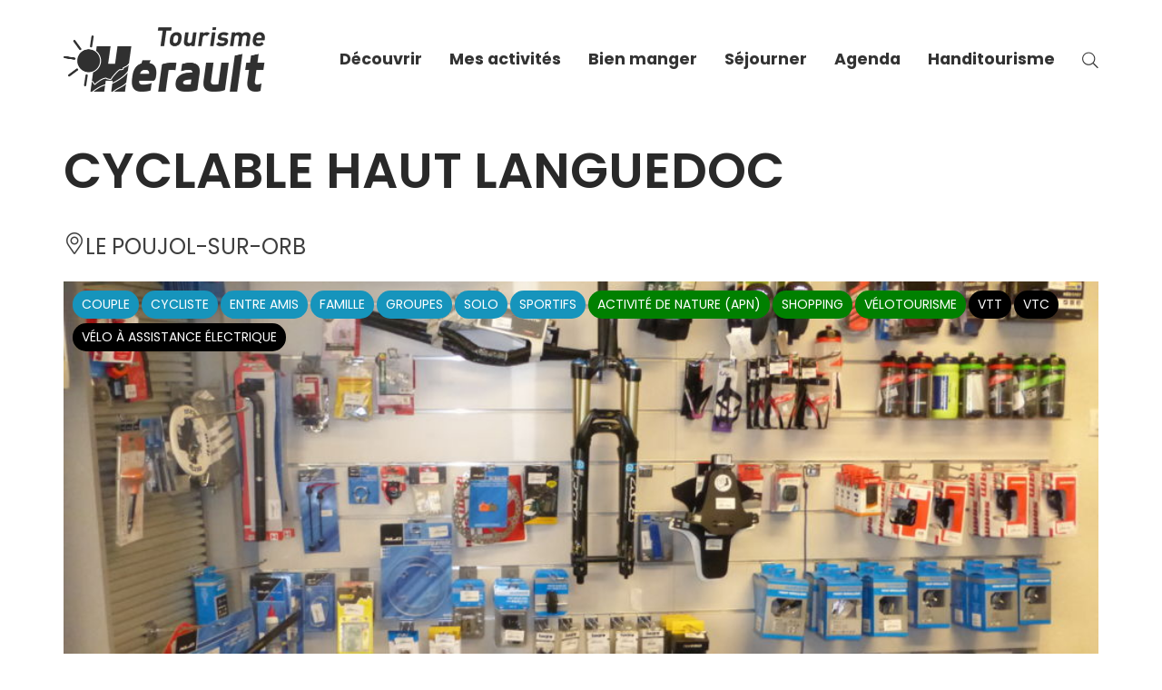

--- FILE ---
content_type: text/html; charset=UTF-8
request_url: https://www.herault-tourisme.com/fr/fiche/prestataires-d-activites/cyclable-haut-languedoc-le-poujol-sur-orb_TFOASCLAR034V516711/
body_size: 73559
content:
<!doctype html>
<html lang="fr-FR">
<head>
	<meta charset="UTF-8">
		<meta name="viewport" content="width=device-width, initial-scale=1">
	<link rel="profile" href="https://gmpg.org/xfn/11">
	<meta name='robots' content='index, follow, max-image-preview:large, max-snippet:-1, max-video-preview:-1' />

	<title>CYCLABLE HAUT LANGUEDOC</title><link rel="preload" data-rocket-preload as="style" href="https://fonts.googleapis.com/css?family=Poppins%3A100%2C100italic%2C200%2C200italic%2C300%2C300italic%2C400%2C400italic%2C500%2C500italic%2C600%2C600italic%2C700%2C700italic%2C800%2C800italic%2C900%2C900italic&#038;display=swap" /><link rel="stylesheet" href="https://fonts.googleapis.com/css?family=Poppins%3A100%2C100italic%2C200%2C200italic%2C300%2C300italic%2C400%2C400italic%2C500%2C500italic%2C600%2C600italic%2C700%2C700italic%2C800%2C800italic%2C900%2C900italic&#038;display=swap" media="print" onload="this.media='all'" /><noscript><link rel="stylesheet" href="https://fonts.googleapis.com/css?family=Poppins%3A100%2C100italic%2C200%2C200italic%2C300%2C300italic%2C400%2C400italic%2C500%2C500italic%2C600%2C600italic%2C700%2C700italic%2C800%2C800italic%2C900%2C900italic&#038;display=swap" /></noscript><link rel="preload" data-rocket-preload as="image" href="https://cdn.laetis.fr/i/herault/large/https://cdt34.media.tourinsoft.eu/upload/Roller-Dance--2-.jpg" fetchpriority="high">
	<meta property="og:locale" content="fr_FR" />
	<meta property="og:type" content="website" />
	<meta property="og:site_name" content="Tourisme Hérault" />
	<meta name="twitter:card" content="summary_large_image" />
	<script type="application/ld+json" class="yoast-schema-graph">{"@context":"https://schema.org","@graph":[{"@type":"ImageObject","inLanguage":"fr-FR","@id":"#primaryimage","url":"https://cdn.laetis.fr/i/herault/large/https://cdt34.media.tourinsoft.eu/upload/P1090688.JPG","contentUrl":"https://cdn.laetis.fr/i/herault/large/https://cdt34.media.tourinsoft.eu/upload/P1090688.JPG"},{"@type":"WebSite","@id":"https://www.herault-tourisme.com/fr/#website","url":"https://www.herault-tourisme.com/fr/","name":"Tourisme Hérault","description":"","publisher":{"@id":"https://www.herault-tourisme.com/fr/#organization"},"potentialAction":[{"@type":"SearchAction","target":{"@type":"EntryPoint","urlTemplate":"https://www.herault-tourisme.com/fr/?s={search_term_string}"},"query-input":"required name=search_term_string"}],"inLanguage":"fr-FR"},{"@type":"Organization","@id":"https://www.herault-tourisme.com/fr/#organization","name":"Tourisme Hérault","url":"https://www.herault-tourisme.com/fr/","logo":{"@type":"ImageObject","inLanguage":"fr-FR","@id":"https://www.herault-tourisme.com/fr/#/schema/logo/image/","url":"https://www.herault-tourisme.com/uploads/2020/08/logo-adt-34-noir.png","contentUrl":"https://www.herault-tourisme.com/uploads/2020/08/logo-adt-34-noir.png","width":444,"height":141,"caption":"Tourisme Hérault"},"image":{"@id":"https://www.herault-tourisme.com/fr/#/schema/logo/image/"}}]}</script>


<link data-minify="1" rel='stylesheet' id='dsio-basket-buttons-css' href='https://www.herault-tourisme.com/cache/min/1/dist/v02/css/buttons.css?ver=1764347333' type='text/css' media='all' />
<link data-minify="1" rel='stylesheet' id='lae_search_autosuggest_style-css' href='https://www.herault-tourisme.com/cache/min/1/src/ressources/v2/autosuggest.css?ver=1764347334' type='text/css' media='all' />
<link data-minify="1" rel='stylesheet' id='font-loc-css' href='https://www.herault-tourisme.com/cache/min/1/uploads/elementor/custom-icons/herault-2/styles.css?ver=1764347334' type='text/css' media='all' />
<link data-minify="1" rel='stylesheet' id='leaflet-elevation-css' href='https://www.herault-tourisme.com/cache/min/1/diffusio-3/public/js/libs/leaflet.elevation/leaflet.elevation.css?ver=1764347334' type='text/css' media='all' />
<link data-minify="1" rel='stylesheet' id='leaflet-fullscreen-css' href='https://www.herault-tourisme.com/cache/min/1/diffusio-3/public/js/libs/leaflet.fullscreen/leaflet.fullscreen.css?ver=1764347334' type='text/css' media='all' />
<link data-minify="1" rel='stylesheet' id='dsio-common-css' href='https://www.herault-tourisme.com/cache/min/1/diffusio-3/public/css/main.common.css?ver=1764347334' type='text/css' media='all' />
<link data-minify="1" rel='stylesheet' id='dsio-liste-css' href='https://www.herault-tourisme.com/cache/min/1/diffusio-3/public/css/main.list.css?ver=1764347334' type='text/css' media='all' />
<link data-minify="1" rel='stylesheet' id='dsio-detail-css' href='https://www.herault-tourisme.com/cache/min/1/diffusio-3/public/css/main.detail.css?ver=1764347334' type='text/css' media='all' />
<link data-minify="1" rel='stylesheet' id='dsio-custom-css' href='https://www.herault-tourisme.com/cache/min/1/diffusio-3/public/css/main.custom.css?ver=1764347334' type='text/css' media='all' />
<link data-minify="1" rel='stylesheet' id='fancybox-css' href='https://www.herault-tourisme.com/cache/min/1/diffusio-3/public/js/libs/@fancyapps/fancybox/dist/jquery.fancybox.min.css?ver=1764347334' type='text/css' media='all' />
<link data-minify="1" rel='stylesheet' id='kalendae-css' href='https://www.herault-tourisme.com/cache/min/1/diffusio-3/public/js/libs/kalendae/kalendae.css?ver=1764347334' type='text/css' media='all' />
<link data-minify="1" rel='stylesheet' id='dispo-css' href='https://www.herault-tourisme.com/cache/min/1/diffusio-3/public/js/libs/kal-dispo/kalendae-kal-dispo.css?ver=1764347334' type='text/css' media='all' />
<style id='classic-theme-styles-inline-css' type='text/css'>
/*! This file is auto-generated */
.wp-block-button__link{color:#fff;background-color:#32373c;border-radius:9999px;box-shadow:none;text-decoration:none;padding:calc(.667em + 2px) calc(1.333em + 2px);font-size:1.125em}.wp-block-file__button{background:#32373c;color:#fff;text-decoration:none}
</style>
<link data-minify="1" rel='stylesheet' id='lae-cookies-popup-css' href='https://www.herault-tourisme.com/cache/min/1/plugins/lae-cookies/assets/styles/css/popup.13.2.css?ver=1764347334' type='text/css' media='all' />
<link data-minify="1" rel='stylesheet' id='hello-elementor-theme-style-css' href='https://www.herault-tourisme.com/cache/min/1/themes/hello-elementor/theme.min.css?ver=1764347334' type='text/css' media='all' />
<link rel='stylesheet' id='child-style-css' href='https://www.herault-tourisme.com/themes/lae-hello/style.css' type='text/css' media='all' />
<link data-minify="1" rel='stylesheet' id='hello-elementor-css' href='https://www.herault-tourisme.com/cache/min/1/themes/hello-elementor/style.min.css?ver=1764347334' type='text/css' media='all' />
<link data-minify="1" rel='stylesheet' id='lae-style-css' href='https://www.herault-tourisme.com/cache/min/1/themes/lae-hello/styles/css/styles.css?ver=1764347334' type='text/css' media='all' />
<link data-minify="1" rel='stylesheet' id='hello-elementor-header-footer-css' href='https://www.herault-tourisme.com/cache/min/1/themes/hello-elementor/header-footer.min.css?ver=1764347334' type='text/css' media='all' />
<link data-minify="1" rel='stylesheet' id='elementor-frontend-css' href='https://www.herault-tourisme.com/cache/min/1/plugins/elementor/assets/css/frontend.min.css?ver=1764347334' type='text/css' media='all' />
<link data-minify="1" rel='stylesheet' id='widget-heading-css' href='https://www.herault-tourisme.com/cache/min/1/plugins/elementor/assets/css/widget-heading.min.css?ver=1764347334' type='text/css' media='all' />
<link data-minify="1" rel='stylesheet' id='lae-buttons-css' href='https://www.herault-tourisme.com/cache/min/1/plugins/lae-elementor-widgets/assets/styles/css/lae-buttons.css?ver=1764347334' type='text/css' media='all' />
<link data-minify="1" rel='stylesheet' id='widget-image-css' href='https://www.herault-tourisme.com/cache/min/1/plugins/elementor/assets/css/widget-image.min.css?ver=1764347334' type='text/css' media='all' />
<link data-minify="1" rel='stylesheet' id='widget-icon-list-css' href='https://www.herault-tourisme.com/cache/min/1/plugins/elementor/assets/css/widget-icon-list.min.css?ver=1764347334' type='text/css' media='all' />
<link data-minify="1" rel='stylesheet' id='e-animation-fadeInUp-css' href='https://www.herault-tourisme.com/cache/min/1/plugins/elementor/assets/lib/animations/styles/fadeInUp.min.css?ver=1764347334' type='text/css' media='all' />
<link data-minify="1" rel='stylesheet' id='swiper-css' href='https://www.herault-tourisme.com/cache/min/1/plugins/elementor/assets/lib/swiper/css/swiper.min.css?ver=1764347334' type='text/css' media='all' />
<link data-minify="1" rel='stylesheet' id='e-swiper-css' href='https://www.herault-tourisme.com/cache/min/1/plugins/elementor/assets/css/conditionals/e-swiper.min.css?ver=1764347334' type='text/css' media='all' />
<link data-minify="1" rel='stylesheet' id='widget-slides-css' href='https://www.herault-tourisme.com/cache/min/1/plugins/elementor-pro/assets/css/widget-slides.min.css?ver=1764347335' type='text/css' media='all' />
<link data-minify="1" rel='stylesheet' id='elementor-icons-css' href='https://www.herault-tourisme.com/cache/min/1/plugins/elementor/assets/lib/eicons/css/elementor-icons.min.css?ver=1764347335' type='text/css' media='all' />
<link rel='stylesheet' id='elementor-post-10-css' href='https://www.herault-tourisme.com/uploads/elementor/css/post-10.css' type='text/css' media='all' />
<link rel='stylesheet' id='elementor-post-17-css' href='https://www.herault-tourisme.com/uploads/elementor/css/post-17.css' type='text/css' media='all' />
<link rel='stylesheet' id='elementor-post-80304-css' href='https://www.herault-tourisme.com/uploads/elementor/css/post-80304.css' type='text/css' media='all' />

<link data-minify="1" rel='stylesheet' id='elementor-icons-herault-css' href='https://www.herault-tourisme.com/cache/min/1/uploads/elementor/custom-icons/herault-2/styles.css?ver=1764347334' type='text/css' media='all' />
<link rel="preconnect" href="https://fonts.gstatic.com/" crossorigin><script src="https://www.herault-tourisme.com/wordpress/wp-includes/js/jquery/jquery.min.js" id="jquery-core-js"></script>
<script data-minify="1" src="https://www.herault-tourisme.com/cache/min/1/wordpress/wp-includes/js/jquery/jquery-migrate.min.js?ver=1764347335" id="jquery-migrate-js"></script>
<script data-minify="1" src="https://www.herault-tourisme.com/cache/min/1/diffusio-3/public/js/libs/jquery.lae.sticky.js?ver=1764347335" id="dsio-sticky-js"></script>
<script data-minify="1" src="https://www.herault-tourisme.com/cache/min/1/plugins/lae-elementor-widgets/assets/libs/leaflet/leaflet.bundle.min.js?ver=1764347335" id="leaflet-js"></script>
<script data-minify="1" src="https://www.herault-tourisme.com/cache/min/1/f/laetis/leaflet/leaflet.vue.extend.js?ver=1764347335" id="dsio-leaflet-extend-js"></script>
<script data-minify="1" src="https://www.herault-tourisme.com/cache/min/1/wordpress/wp-includes/js/dist/vendor/moment.min.js?ver=1764347335" id="moment-js"></script>
<script id="moment-js-after">
moment.updateLocale( 'fr_FR', {"months":["janvier","f\u00e9vrier","mars","avril","mai","juin","juillet","ao\u00fbt","septembre","octobre","novembre","d\u00e9cembre"],"monthsShort":["Jan","F\u00e9v","Mar","Avr","Mai","Juin","Juil","Ao\u00fbt","Sep","Oct","Nov","D\u00e9c"],"weekdays":["dimanche","lundi","mardi","mercredi","jeudi","vendredi","samedi"],"weekdaysShort":["dim","lun","mar","mer","jeu","ven","sam"],"week":{"dow":1},"longDateFormat":{"LT":"g:i a","LTS":null,"L":null,"LL":"F j, Y","LLL":"d F Y G\\hi","LLLL":null}} );
</script>
<script data-minify="1" src="https://www.herault-tourisme.com/cache/min/1/diffusio-3/public/js/libs/kalendae/kalendae.min.js?ver=1764347336" id="kalendae-js"></script>
<script data-minify="1" src="https://www.herault-tourisme.com/cache/min/1/diffusio-3/public/js/libs/kal-dispo/kal-dispo.js?ver=1764347336" id="dispo-js"></script>
<script data-minify="1" src="https://www.herault-tourisme.com/cache/min/1/diffusio-3/public/js/libs/leaflet.fullscreen/Leaflet.fullscreen.min.js?ver=1764347336" id="leaflet-fullscreen-js"></script>
<script src="https://www.herault-tourisme.com/wordpress/../diffusio-3/public/js/libs/leaflet.elevation/leaflet.elevation.js" id="leaflet-elevation-js"></script>
<script data-minify="1" src="https://www.herault-tourisme.com/cache/min/1/diffusio-3/public/js/libs/leaflet-image.js?ver=1764347336" id="dsio-leaflet-image-js"></script>
<script data-minify="1" src="https://www.herault-tourisme.com/cache/min/1/wordpress/wp-includes/js/jquery/ui/core.min.js?ver=1764347335" id="jquery-ui-core-js"></script>
<script data-minify="1" src="https://www.herault-tourisme.com/cache/min/1/wordpress/wp-includes/js/jquery/ui/menu.min.js?ver=1764347335" id="jquery-ui-menu-js"></script>
<script data-minify="1" src="https://www.herault-tourisme.com/cache/min/1/wordpress/wp-includes/js/dist/dom-ready.min.js?ver=1764347335" id="wp-dom-ready-js"></script>
<script data-minify="1" src="https://www.herault-tourisme.com/cache/min/1/wordpress/wp-includes/js/dist/hooks.min.js?ver=1764347335" id="wp-hooks-js"></script>
<script src="https://www.herault-tourisme.com/wordpress/wp-includes/js/dist/i18n.min.js" id="wp-i18n-js"></script>
<script id="wp-i18n-js-after">
wp.i18n.setLocaleData( { 'text direction\u0004ltr': [ 'ltr' ] } );
wp.i18n.setLocaleData( { 'text direction\u0004ltr': [ 'ltr' ] } );
</script>
<script data-minify="1" src="https://www.herault-tourisme.com/cache/min/1/wordpress/wp-includes/js/dist/a11y.min.js?ver=1764347335" id="wp-a11y-js"></script>
<script data-minify="1" src="https://www.herault-tourisme.com/cache/min/1/wordpress/wp-includes/js/jquery/ui/autocomplete.min.js?ver=1764347335" id="jquery-ui-autocomplete-js"></script>
<script data-minify="1" src="https://www.herault-tourisme.com/cache/min/1/src/ressources/v2/autosuggest.js?ver=1764347336" id="lae_search_autosuggest_script-js"></script>
<script id="tarteaucitron-js-extra">
var laeCookiesOptions = {"googletagmanagerId":"GTM-MBVWD6L","privacyUrl":"\/fr\/outils\/mentions-legales\/","analyticsUa":"G-XHQW70TV9X","cookieName":"herault-rgpd","facebookpixelId":"","tiktokpixelId":"","pinterestpixelId":"","linkedininsighttag":"","adsensecapub":"","matomoId":"","matomoHost":"","matomoJs":"","matomoTagCtId":"","gtmDur":"1","TAC_GGA":"1","TAC_ADS":"1","TAC_FB":"1","TAC_BING":"1","TAC_MATOMO":"1","is_user_logged_in":"","alertBigPrivacy":"<strong>H\u00e9rault Tourisme <br>respecte votre vie priv\u00e9e<\/strong> Les cookies nous sont tr\u00e8s utiles pour am\u00e9liorer votre exp\u00e9rience de navigation, <br>analyser et mesurer votre engagement avec nos contenus.","allowAll":"Accepter et fermer"};
</script>
<script src="https://www.herault-tourisme.com/plugins/lae-cookies/assets/tarteaucitron/tarteaucitron.js" id="tarteaucitron-js"></script>
<script id="lae-cookies-popup-js-extra">
var laeCookiesOptions = {"googletagmanagerId":"GTM-MBVWD6L","privacyUrl":"\/fr\/outils\/mentions-legales\/","analyticsUa":"G-XHQW70TV9X","cookieName":"herault-rgpd","facebookpixelId":"","tiktokpixelId":"","pinterestpixelId":"","linkedininsighttag":"","adsensecapub":"","matomoId":"","matomoHost":"","matomoJs":"","matomoTagCtId":"","gtmDur":"1","TAC_GGA":"1","TAC_ADS":"1","TAC_FB":"1","TAC_BING":"1","TAC_MATOMO":"1","is_user_logged_in":"","alertBigPrivacy":"<strong>H\u00e9rault Tourisme <br>respecte votre vie priv\u00e9e<\/strong> Les cookies nous sont tr\u00e8s utiles pour am\u00e9liorer votre exp\u00e9rience de navigation, <br>analyser et mesurer votre engagement avec nos contenus.","allowAll":"Accepter et fermer"};
</script>
<script src="https://www.herault-tourisme.com/plugins/lae-cookies/assets/js/popup-h.15.0.js" id="lae-cookies-popup-js"></script>
<!-- Google Tag Manager -->
            <script>(function(w,d,s,l,i){w[l]=w[l]||[];w[l].push({'gtm.start':
            new Date().getTime(),event:'gtm.js'});var f=d.getElementsByTagName(s)[0],
            j=d.createElement(s),dl=l!='dataLayer'?'&l='+l:'';j.async=true;j.src=
            'https://www.googletagmanager.com/gtm.js?id='+i+dl;f.parentNode.insertBefore(j,f);
            })(window,document,'script','dataLayer','GTM-MBVWD6L');</script>
            <!-- End Google Tag Manager -->        <script type="text/javascript">
        var solrOptions = false;
        </script><meta property="og:title" content="CYCLABLE HAUT LANGUEDOC" /><meta property="og:type" content="website" /><meta property="og:image" content="https://cdt34.media.tourinsoft.eu/upload/P1090688.JPG" /><meta property="og:url" content="/fr/fiche/prestataires-d-activites/cyclable-haut-languedoc-le-poujol-sur-orb_TFOASCLAR034V516711/" /><meta property="og:description" content="Cyclable Haut Languedoc est un magasin de location, vente et réparation de tous types de vélos (route, VTT, VTC, BMX, vélo de ville et Vélo à Assistance Électrique) situé au Poujol sur Orb dans le Parc Naturel Régional du Haut Languedoc. Ce terrain de jeux exceptionnel tant pour les descendeurs que les vététistes, les randonneurs ou les « routiers » est praticable toute l’année. Cyclable Haut Languedoc bénéficie de son implantation le long de la voie verte Passa Païs (qui relie Mazamet à Bédarieux) et participe ainsi au développement d’un mode de déplacement doux, économique et plaisant. Cyclable Haut Languedoc propose un certain nombre de vélos à l’essai ainsi que la location de VTT, VTC, Vélos à Assistance Électrique et GPS avec circuits enregistrés." /><script type="application/ld+json">{"@context":"http:\/\/schema.org\/","@type":"Hotel","name":"CYCLABLE HAUT LANGUEDOC","description":"Cyclable Haut Languedoc est un magasin de location, vente et r\u00e9paration de tous types de v\u00e9los (route, VTT, VTC, BMX, v\u00e9lo de ville et V\u00e9lo \u00e0 Assistance \u00c9lectrique) situ\u00e9 au Poujol sur Orb dans le Parc Naturel R\u00e9gional du Haut Languedoc. Ce terrain de jeux exceptionnel tant pour les descendeurs que les v\u00e9t\u00e9tistes, les randonneurs ou les \u00ab routiers \u00bb est praticable toute l\u2019ann\u00e9e. Cyclable Haut Languedoc b\u00e9n\u00e9ficie de son implantation le long de la voie verte Passa Pa\u00efs (qui relie Mazamet \u00e0 B\u00e9darieux) et participe ainsi au d\u00e9veloppement d\u2019un mode de d\u00e9placement doux, \u00e9conomique et plaisant. Cyclable Haut Languedoc propose un certain nombre de v\u00e9los \u00e0 l\u2019essai ainsi que la location de VTT, VTC, V\u00e9los \u00e0 Assistance \u00c9lectrique et GPS avec circuits enregistr\u00e9s.","image":"https:\/\/cdt34.media.tourinsoft.eu\/upload\/P1090688.JPG","url":"\/fr\/fiche\/prestataires-d-activites\/cyclable-haut-languedoc-le-poujol-sur-orb_TFOASCLAR034V516711\/","email":"haut-languedoc@cyclable.com","address":{"@type":"PostalAddress","addressLocality":"LE POUJOL-SUR-ORB","addressRegion":"","addressCountry":"France","postalCode":null,"streetAddress":"6 place de l'Imba\u00efsse<br>34600 LE POUJOL-SUR-ORB"},"telephone":"+33 4 67 95 02 71","priceRange":null}</script>        <link rel="alternate" hreflang="fr" href="" />
<style>.lae-intro-exp .tfs .num, .lae-intro-exp .tfs i { white-space: nowrap; }</style>
			<style>
				.e-con.e-parent:nth-of-type(n+4):not(.e-lazyloaded):not(.e-no-lazyload),
				.e-con.e-parent:nth-of-type(n+4):not(.e-lazyloaded):not(.e-no-lazyload) * {
					background-image: none !important;
				}
				@media screen and (max-height: 1024px) {
					.e-con.e-parent:nth-of-type(n+3):not(.e-lazyloaded):not(.e-no-lazyload),
					.e-con.e-parent:nth-of-type(n+3):not(.e-lazyloaded):not(.e-no-lazyload) * {
						background-image: none !important;
					}
				}
				@media screen and (max-height: 640px) {
					.e-con.e-parent:nth-of-type(n+2):not(.e-lazyloaded):not(.e-no-lazyload),
					.e-con.e-parent:nth-of-type(n+2):not(.e-lazyloaded):not(.e-no-lazyload) * {
						background-image: none !important;
					}
				}
			</style>
			</head>
<body class="page-template-default page page-id-0 page-parent wp-custom-logo elementor-default elementor-kit-10">

            <!-- Google Tag Manager (noscript) -->
            <noscript><iframe src="https://www.googletagmanager.com/ns.html?id=GTM-MBVWD6L" 
            height="0" width="0" style="display:none;visibility:hidden"></iframe></noscript>
            <!-- End Google Tag Manager (noscript) -->
            
<a class="skip-link screen-reader-text" href="#mp_ul">Aller au menu</a>
<a class="skip-link screen-reader-text" href="#content">Aller au contenu</a>

<header  class="lae-header" role="banner" id="top">
	<div >
		<div  class="lae-ct">
			<div class="site-branding">
									<p class="site-logo">
						<a href="https://www.herault-tourisme.com/fr/" title="Accueil Hérault Tourisme" rel="home">
							<img width="222" height="70" src="/uploads/2020/08/logo-adt-34-noir.png" alt="Tourisme Hérault" />
						</a>
					</p>			</div>
			<nav class="mp">
									<a href="#mp_ul" id="tgl_mpm"><span>Menu</span></a>
				<ul id="mp_ul"><li>
        <a href="#m-decouvrir" title="Afficher sous-menu Découvrir" class="mp-i" aria-expanded="false" aria-controls="m-decouvrir">
            <span class="fw"><span class="lbl">Découvrir</span></span>
        </a>
        <div id="m-decouvrir" class="mp-sm">
        		<div data-elementor-type="wp-post" data-elementor-id="513" class="elementor elementor-513" data-elementor-post-type="sous-menu">
						<section class="elementor-section elementor-top-section elementor-element elementor-element-272e3e7b sm-s elementor-section-boxed elementor-section-height-default elementor-section-height-default" data-id="272e3e7b" data-element_type="section">
						<div class="elementor-container elementor-column-gap-no">
					<div class="elementor-column elementor-col-50 elementor-top-column elementor-element elementor-element-669d0ef6" data-id="669d0ef6" data-element_type="column">
			<div class="elementor-widget-wrap elementor-element-populated">
						<section class="elementor-section elementor-inner-section elementor-element elementor-element-61f5957 elementor-section-full_width elementor-section-height-default elementor-section-height-default" data-id="61f5957" data-element_type="section">
						<div class="elementor-container elementor-column-gap-default">
					<div class="elementor-column elementor-col-50 elementor-inner-column elementor-element elementor-element-23319b35" data-id="23319b35" data-element_type="column">
			<div class="elementor-widget-wrap elementor-element-populated">
						<div class="elementor-element elementor-element-7269760a elementor-widget elementor-widget-heading" data-id="7269760a" data-element_type="widget" data-widget_type="heading.default">
				<div class="elementor-widget-container">
			<p class="elementor-heading-title elementor-size-default"><a href="https://www.herault-tourisme.com/fr/decouvrir/">Inspirez-moi !</a></p>		</div>
				</div>
				<div class="elementor-element elementor-element-39e7d351 elementor-widget elementor-widget-lae-buttons" data-id="39e7d351" data-element_type="widget" data-widget_type="lae-buttons.default">
				<div class="elementor-widget-container">
					<ul class="elementor-widget-button lae-buttons lae-buttons--v list--vertical">
		<li><a href="https://www.herault-tourisme.com/fr/decouvrir/nos-tops-plein-de-decouvertes/10-raisons-de-decouvrir-lherault/" class="theme-button btn btn--flat"><span class="text">10 raisons de découvrir l'Hérault</span></a></li><li><a href="https://www.herault-tourisme.com/fr/decouvrir/nos-tops-plein-de-decouvertes/les-experiences-a-vivre/" title="Toutes les expériences à vivre dans l&#039;Hérault" class="theme-button btn btn--flat"><span class="text">Expériences à vivre</span></a></li><li><a href="https://www.herault-tourisme.com/fr/decouvrir/nos-tops-plein-de-decouvertes/top-10-de-nos-plus-beaux-paysages-en-herault/" title="Les plus beaux paysages de l&#039;Hérault" class="theme-button btn btn--flat"><span class="text">Nos plus beaux paysages</span></a></li><li><a href="https://www.herault-tourisme.com/fr/decouvrir/nos-tops-plein-de-decouvertes/decouvrir-en-images/" title="Découvrir l&#039;Hérault en images" class="theme-button btn btn--flat"><span class="text">L'Hérault en images</span></a></li><li><a href="https://www.herault-tourisme.com/fr/decouvrir/nos-tops-plein-de-decouvertes/" title="L&#039;Hérault au fil des saisons" class="theme-button btn btn--flat"><span class="text">Nos Tops pour faire le plein de découvertes</span></a></li>		</ul>
				</div>
				</div>
				<div class="elementor-widget-button elementor-element elementor-element-73c1791e elementor-widget elementor-widget-lae-button" data-id="73c1791e" data-element_type="widget" data-widget_type="lae-button.default">
				<div class="elementor-widget-container">
			<a href="https://www.herault-tourisme.com/fr/decouvrir/" title="Voir les incontournables, les visites de l&#039;Hérault" class="theme-button btn btn--flat btn--icon btn--icon-right"><span class="text">Tout voir</span><i class="icon laeicon- lae-icon-arrow-right-light" aria-hidden="true"></i></a>		</div>
				</div>
					</div>
		</div>
				<div class="elementor-column elementor-col-50 elementor-inner-column elementor-element elementor-element-7045453b" data-id="7045453b" data-element_type="column">
			<div class="elementor-widget-wrap elementor-element-populated">
						<div class="elementor-element elementor-element-6187ada8 elementor-widget elementor-widget-heading" data-id="6187ada8" data-element_type="widget" data-widget_type="heading.default">
				<div class="elementor-widget-container">
			<p class="elementor-heading-title elementor-size-default"><a href="https://www.herault-tourisme.com/fr/decouvrir/nos-incontournables/">Nos incontournables</a></p>		</div>
				</div>
				<div class="elementor-element elementor-element-4b3f9c01 elementor-widget elementor-widget-lae-buttons" data-id="4b3f9c01" data-element_type="widget" data-widget_type="lae-buttons.default">
				<div class="elementor-widget-container">
					<ul class="elementor-widget-button lae-buttons lae-buttons--v list--vertical">
		<li><a href="https://www.herault-tourisme.com/fr/decouvrir/nos-incontournables/saint-guilhem-le-desert/" class="theme-button btn btn--flat"><span class="text">Saint-Guilhem-le-Désert</span></a></li><li><a href="https://www.herault-tourisme.com/fr/decouvrir/nos-incontournables/cirque-de-navacelles/" title="Toutes les expériences à vivre dans l&#039;Hérault" class="theme-button btn btn--flat"><span class="text">Cirque de Navacelles</span></a></li><li><a href="https://www.herault-tourisme.com/fr/decouvrir/nos-incontournables/canal-du-midi/" class="theme-button btn btn--flat"><span class="text">Canal du Midi</span></a></li><li><a href="https://www.herault-tourisme.com/fr/decouvrir/nos-incontournables/lac-du-salagou/" class="theme-button btn btn--flat"><span class="text">Lac du Salagou</span></a></li><li><a href="https://www.herault-tourisme.com/fr/decouvrir/nos-incontournables/le-vignoble-du-languedoc/" class="theme-button btn btn--flat"><span class="text">Vignoble du Languedoc</span></a></li>		</ul>
				</div>
				</div>
				<div class="elementor-widget-button elementor-element elementor-element-3fcc3a6f elementor-widget elementor-widget-lae-button" data-id="3fcc3a6f" data-element_type="widget" data-widget_type="lae-button.default">
				<div class="elementor-widget-container">
			<a href="https://www.herault-tourisme.com/fr/decouvrir/nos-incontournables/" title="Les sites incontournables de l&#039;Hérault" class="theme-button btn btn--flat btn--icon btn--icon-right"><span class="text">Tout voir</span><i class="icon laeicon- lae-icon-arrow-right-light" aria-hidden="true"></i></a>		</div>
				</div>
					</div>
		</div>
					</div>
		</section>
				<section class="elementor-section elementor-inner-section elementor-element elementor-element-10ba7d81 elementor-section-full_width elementor-section-height-default elementor-section-height-default" data-id="10ba7d81" data-element_type="section">
						<div class="elementor-container elementor-column-gap-default">
					<div class="elementor-column elementor-col-50 elementor-inner-column elementor-element elementor-element-84c4e8b" data-id="84c4e8b" data-element_type="column">
			<div class="elementor-widget-wrap elementor-element-populated">
						<div class="elementor-element elementor-element-6602ae06 elementor-widget elementor-widget-heading" data-id="6602ae06" data-element_type="widget" data-widget_type="heading.default">
				<div class="elementor-widget-container">
			<p class="elementor-heading-title elementor-size-default"><a href="https://www.herault-tourisme.com/fr/decouvrir/la-nature/">Nature</a></p>		</div>
				</div>
				<div class="elementor-element elementor-element-6b2cc547 elementor-widget elementor-widget-lae-buttons" data-id="6b2cc547" data-element_type="widget" data-widget_type="lae-buttons.default">
				<div class="elementor-widget-container">
					<ul class="elementor-widget-button lae-buttons lae-buttons--v list--vertical">
		<li><a href="https://www.herault-tourisme.com/fr/decouvrir/la-nature/mer-et-etangs/" class="theme-button btn btn--flat"><span class="text">Mer et étangs</span></a></li><li><a href="https://www.herault-tourisme.com/fr/decouvrir/la-nature/monts-et-causses/" class="theme-button btn btn--flat"><span class="text">Monts et Causses</span></a></li><li><a href="https://www.herault-tourisme.com/fr/decouvrir/la-nature/campagne-et-garrigue/" class="theme-button btn btn--flat"><span class="text">Campagne et Garrigue</span></a></li><li><a href="https://www.herault-tourisme.com/fr/decouvrir/la-nature/espaces-proteges/" class="theme-button btn btn--flat"><span class="text">Espaces protégés</span></a></li><li><a href="https://www.herault-tourisme.com/fr/decouvrir/la-nature/fleuves-et-rivieres/" class="theme-button btn btn--flat"><span class="text">Fleuves et rivières</span></a></li>		</ul>
				</div>
				</div>
				<div class="elementor-widget-button elementor-element elementor-element-1f56cd64 elementor-widget elementor-widget-lae-button" data-id="1f56cd64" data-element_type="widget" data-widget_type="lae-button.default">
				<div class="elementor-widget-container">
			<a href="https://www.herault-tourisme.com/fr/decouvrir/la-nature/" title="Découvrir la nature dans l&#039;Hérault : mer, campagne, montagnes, vignoble" class="theme-button btn btn--flat btn--icon btn--icon-right"><span class="text">Tout voir</span><i class="icon laeicon- lae-icon-arrow-right-light" aria-hidden="true"></i></a>		</div>
				</div>
					</div>
		</div>
				<div class="elementor-column elementor-col-50 elementor-inner-column elementor-element elementor-element-236f6400" data-id="236f6400" data-element_type="column">
			<div class="elementor-widget-wrap elementor-element-populated">
						<div class="elementor-element elementor-element-50860eb8 elementor-widget elementor-widget-heading" data-id="50860eb8" data-element_type="widget" data-widget_type="heading.default">
				<div class="elementor-widget-container">
			<p class="elementor-heading-title elementor-size-default"><a href="https://www.herault-tourisme.com/fr/decouvrir/culture-et-patrimoine/">Culture &amp; patrimoine</a></p>		</div>
				</div>
				<div class="elementor-element elementor-element-5dba752e elementor-widget elementor-widget-lae-buttons" data-id="5dba752e" data-element_type="widget" data-widget_type="lae-buttons.default">
				<div class="elementor-widget-container">
					<ul class="elementor-widget-button lae-buttons lae-buttons--v list--vertical">
		<li><a href="https://www.herault-tourisme.com/fr/decouvrir/villes-et-villages-dans-lherault/" class="theme-button btn btn--flat"><span class="text">Villes et villages</span></a></li><li><a href="https://www.herault-tourisme.com/fr/decouvrir/culture-et-patrimoine/top-des-plus-belles-abbayes-de-lherault/" class="theme-button btn btn--flat"><span class="text">Nos plus belles abbayes</span></a></li><li><a href="https://www.herault-tourisme.com/fr/decouvrir/culture-et-patrimoine/traditions-a-populaires-et-festives/" class="theme-button btn btn--flat"><span class="text">Nos traditions</span></a></li><li><a href="https://www.herault-tourisme.com/fr/decouvrir/culture-et-patrimoine/voie-darles-et-chemins-vers-compostelle-herault/" class="theme-button btn btn--flat"><span class="text">Chemin de Saint-Jacques</span></a></li><li><a href="https://www.herault-tourisme.com/fr/decouvrir/culture-et-patrimoine/lherault-toute-une-histoire/" class="theme-button btn btn--flat"><span class="text">L'Hérault, toute une histoire</span></a></li>		</ul>
				</div>
				</div>
				<div class="elementor-widget-button elementor-element elementor-element-2a5bba4 elementor-widget elementor-widget-lae-button" data-id="2a5bba4" data-element_type="widget" data-widget_type="lae-button.default">
				<div class="elementor-widget-container">
			<a href="https://www.herault-tourisme.com/fr/decouvrir/culture-et-patrimoine/" title="Découvrir la culture et le patrimoine de l&#039;Hérault" class="theme-button btn btn--flat btn--icon btn--icon-right"><span class="text">Tout voir</span><i class="icon laeicon- lae-icon-arrow-right-light" aria-hidden="true"></i></a>		</div>
				</div>
					</div>
		</div>
					</div>
		</section>
					</div>
		</div>
				<div class="elementor-column elementor-col-50 elementor-top-column elementor-element elementor-element-1e1148f2" data-id="1e1148f2" data-element_type="column">
			<div class="elementor-widget-wrap elementor-element-populated">
						<section class="elementor-section elementor-inner-section elementor-element elementor-element-766886fc elementor-section-boxed elementor-section-height-default elementor-section-height-default" data-id="766886fc" data-element_type="section">
						<div class="elementor-container elementor-column-gap-default">
					<div class="elementor-column elementor-col-100 elementor-inner-column elementor-element elementor-element-74d096ce" data-id="74d096ce" data-element_type="column">
			<div class="elementor-widget-wrap elementor-element-populated">
						<div class="elementor-element elementor-element-46879a4a elementor-widget elementor-widget-heading" data-id="46879a4a" data-element_type="widget" data-widget_type="heading.default">
				<div class="elementor-widget-container">
			<p class="elementor-heading-title elementor-size-default">Trouver sur la carte</p>		</div>
				</div>
				<div class="elementor-element elementor-element-3fe3c343 elementor-widget elementor-widget-lae-texte " data-id="3fe3c343" data-element_type="widget" data-widget_type="lae-texte.default">
				<div class="elementor-widget-container">
			<div class="lae-texte ">
			<div class="lae-ct">
				<div class="txt-wrap a-tbg">
					<p>Sélectionnez un territoire...</p>				</div>
			</div>
		</div>		</div>
				</div>
				<div class="elementor-element elementor-element-596d6b5 elementor-widget elementor-widget-lae-carte-3t" data-id="596d6b5" data-element_type="widget" data-widget_type="lae-carte-3t.default">
				<div class="elementor-widget-container">
					<div class="lae-carte-3t">			
			<svg version="1.1" id="ID596d6b5Calque_1" xmlns="http://www.w3.org/2000/svg" xmlns:xlink="http://www.w3.org/1999/xlink" x="0px" y="0px"
	 viewBox="0 0 638.4 447.6" style="enable-background:new 0 0 638.4 447.6;" xml:space="preserve">
<style type="text/css">
	.st3t0{fill:none;stroke:#404040;stroke-miterlimit:10;}
	.st3t1{display:block; opacity:0;}
	.st3t2{display:inline;fill:#41C0F0;}
	.st3t3{display:inline;}
	.st3t4{fill:#DBCEA9;stroke:#DBCEA9;stroke-miterlimit:10;}
	.st3t5{display:inline;fill:#DBCEA9;}
	.st3t6{fill:#83CFEB;}
	.st3t7{display:inline;fill:#CE8ABB;stroke:#CE8ABB;stroke-miterlimit:10;}
	.st3t8{fill:#CE8ABB;}
	.st3t9{display:inline;fill:#B9D153;stroke:#B9D153;stroke-miterlimit:10;}
	.st3t10{fill:#B9D153;}
	.st3t11{enable-background:new    ;}
	.st3t12{fill:#41C0F0;}
	.st3t13{opacity:0.25;fill:#404040;enable-background:new    ;}
	.st3t14{fill:#404040;}
</style>
<title>Carte des 3 territoires de l'Hérault</title>
<g id="ID596d6b5contours">
	<path class="st3t0" d="M560.4,222.1l4.3,1.8l3.3,1.7c4.7,3.2,9.5,9,4.8,14.2c-0.9,1-1.8,2-2.7,3c-1.2,1.3-2.1,2.5-1.9,4.3
		c0.9,7.3,8.3,11,14.3,13.4c3.5,1.3,7.1,2.4,10.6,3.4c4.6,1.3,9.3,2.2,14.1,2.7c5.5,0.6,11,0.8,16.5,1.1"/>
	<path class="st3t0" d="M226.1,430l3.5-5.4l0.3-0.5l0.4-0.5l4.1-5.7l4-5.9c1.4-1.6,2.6-2.9,4.5-3.9c0.2-0.9,0.9-1.6,1.6-2.1
		c0.7-0.6,1.5-1.1,2.1-1.7c0.5-0.6,0.8-1.2,1.2-1.9c1.1-2.1,2.7-3.4,4.4-5.1l4.3-4.4l3.3-2.8l0.6-0.3l0.9-0.9h0.8l0.5-1.1"/>
	<path class="st3t0" d="M369.5,336.1c-0.4-0.4-0.8-1-1.4-0.8c-0.3,0.1-1.9,2.2-2,2.4c-0.2,0.3-0.8,2.2-0.8,2.5
		c0.1,0.3,2.6,2.9,2.6,2.9l2.8-3.3c0.8-0.8,1.1-1.4,0.4-2.4C371,337.4,369.9,336.5,369.5,336.1z"/>
	<path class="st3t0" d="M302.4,357.8c0.8,0.6,2.1-0.2,2.9-0.5c1.4-0.5,2.5-1.4,4-1.8c0.8-0.2,1.6-0.4,2.4-0.6s1.6-0.5,2.5-0.8
		c1.8-0.7,3.5-1.4,5.3-2c1.2-0.5,2.5-0.5,3.7-0.7c1-0.1,1.9-0.4,3-0.3c1.2,0.1,2.4,0.6,3.5,1.1c1.4,0.7,2.8,1.6,4.4,2
		c0.6,0.1,1.1,0,1.6,0.2c0.7,0.1,1.3,0.7,1.9,1c1.5,0.7,3,1.3,4.6,1.9c1.1,0.4,2.2,0.5,3.3,0.8c1.1,0.3,2.1-0.1,3.2-0.1
		c1.5,0,4.3-0.6,5,1c0.3,0.6,0.1,1.2,1,1.5c1,0.3,1.8-0.7,2.2-1.4c2.8-4.4,5.7-8.7,8.9-12.8l1.2-1.5l-2-1.7
		c-0.4-0.2-1.3-2.1-1.5-2.6c-0.3-0.7,0.2-1.6,0.3-2.3c0.2-0.8,0.4-1.6,0.5-2.4c0.3-1.4,1.3-4.7,1.5-5c0.1-0.4,0.4-0.6,0.3-1
		c0-0.7-0.4-1.4-0.7-2c-0.4-0.7-0.8-1.4-1.2-2.1c-0.3-0.5-0.6-1-0.7-1.5c-0.2-1.2,1.4-3.4,1.4-4.4c0-3.9,0.6-7.3,3.2-10.4
		c0.7-0.8,1.5-1.5,2.2-2.2c2-2,3.7-4.3,5.3-6.6c1.4-2,2.4-3.8,4.4-5.3c2-1.6,4-3.3,5.9-4.9c3.9-3.4,7.6-6.9,11.2-10.6
		c0.9-0.9,1.7-1.8,2.8-2.5c0.9-0.6,1.9-1.6,2.9-1.9c1.3-0.4,2.3-0.6,3.5,0s2.9,0.7,3.6-0.7c0.7-1.6-0.8-4.6,0.6-5.9
		c0.2-0.2,0.6-0.3,0.9-0.4c0.6-0.2,1.3-0.4,2-0.3c3,0.6,1.3,3.3,0.6,5.1c-0.8,2.3-2.3,3.8-2.4,6.3c0,0.4,0,0.9,0.2,1.2
		c0.4,0.5,1.2,0.5,1.7,0.2c0.6-0.3,0.9-0.8,1.3-1.3c1-1.3,3.5-3.2,4.8-1.2c0.6,0.9,0.6,2.2,1,3.1c0.6,1.4,1.4,2.7,2,4
		c0.5,1,0.9,2.1,0.1,3c-0.9,1-2.6,1.8-3.7,2.7c-0.1,0.1-0.2,0.2-0.4,0.2c-0.2,0.1-0.4,0.1-0.6,0.1c-0.9,0-1.9,0.2-2.6-0.3
		c-0.6-0.5-1.1-1.5-1.2-2.2c-0.1-0.3-0.1-0.7-0.2-0.9c-0.9-1.9-2.8,0-3.7,0.7c-1,0.8-1.9,1.6-2.8,2.5c-0.3,0.3-0.5,0.5-0.6,0.9
		c-0.1,0.6,0.5,0.9,0.5,1.5c0,1.7-1.1,3.2-2.1,4.5l-0.8,0.6c-1,1-2.1,2.4-3.4,3c-1.2,0.6-2.3,0.9-3.3,1.7c-0.9,0.6-1.8,1.3-2.7,2
		c-1.3,1-2.6,1.9-3.9,2.9l1,1.5c0,0-2.6,3.1-3.5,3.9c-3,2.4-6.2,4.5-8.9,7.2c-1.4,1.2-3.2,2-4.7,3c-1.3,0.8-2.1,1.9-3.2,3
		c-1,0.9-1.6,1.8-2.2,3s-1.4,2.2-0.9,3.6c0.5,1.2,2.1,2.6,3.3,3c1.5,0.5,10-9.8,10-9.8l2.6-3l7.8-8.3l5.5-5.3l3.2-2.7l3.2-2.8l3-1.9
		c0.5-0.3,1.1-0.8,1.7-0.9c0.8-0.1,1.5,0.4,2.2,0.5c0.8,0.2,1.8,0.1,2.5-0.2c0.6-0.2,1.3-0.6,1.9-0.7s1.2,0.1,1.8,0.1
		c1.3,0,2.2-1,3.3-1.7c1.1-0.7,2.2-1.2,2.8-2.5c1.1-0.8,2.5-1.4,3.7-2.2c1.7-1.1,3-2.6,4.4-4c2.4-2.2,5.1-3.7,8-5.1
		c1.5-0.7,3.3-1.5,4.9-1.9c1-0.2,2.9-0.9,2.9-2.1c0-0.7-0.9-1.9-1.2-2.5c-0.5-0.9-1-1.7-1.5-2.6c-0.1-0.2-0.2-0.3-0.3-0.5
		c-0.3-0.7,0-1.6,0.7-2c1.1-0.6,2.2-1.1,3.4-1.7c0.1-0.1,5.5-3.3,7-3.7c0.8-0.2,1.6-0.3,2.3-0.5c0.5-0.2,1-0.4,1.4-0.8
		c0.3-0.3,0.7-0.9,1.2-1c0.4-0.1,0.9,0.2,1.2,0.6c0.2,0.2,0.3,0.4,0.4,0.7c0,0.4-4.3,4.8-5,5.3c-2,1.3-3.6,3.1-5.5,4.5
		c-0.6,0.4-3.1,1.8-2.5,2.9c0.1,0.2,0.3,0.5,0.5,0.6c0.7,0.3,2.5-1,3.1-1.4l3.5-2.7l1.8-1.6l1.7-1.9l2.3-2.4l2.2-2.8l9.3-11.2
		l3.9-3.2l3.4-2.9l4.9-4.1l4.6-3.7c1.2-0.7,2.4-1.5,3.6-2.2c0.6-0.4,2.1-0.5,2-1.5c-0.3-2.5-4.5,0.2-5.6,0.8
		c-0.7,0.4-1.1,1.1-1.7,1.4c-0.8,0.4-2.2,0.1-3.1,0.3c-0.3,0.1-0.7,0.2-0.8,0.5c-0.1,0.2-0.1,0.4-0.1,0.6c0,1.6,0.1,2.1-1.1,3.2
		c-0.7,0.7-1.5,1.4-2.3,1.9c-0.7,0.5-4.2,3.9-5.4,5.1c-0.5,0.5-3.2,2.7-4.1,3.3c-2.7,1.9-8.7,9.4-9.3,9.2l-0.1-0.1l-0.7-0.5
		c-0.9-0.6-1.6-2.5-2.1-3.4c-0.3-0.4-0.6-0.9-0.7-1.4c-0.2-0.6-0.1-1.2,0-1.9c0.2-1.2,0.3-2.4,0.5-3.6c0.2-1.1,0.3-2.3,0.2-3.4
		c-0.1-1.1-0.9-2.1-0.1-3s1.6-2,2.6-2.7c1.5-1.1,3.4,0.7,4.8,1c1.6,0.4,3.5,0.1,5.1-0.3c3.3-0.8,6.5-2.8,7.9-6
		c0.7-1.6,1.2-3.6,1.5-5.3c0.2-1.5,0.8-3.3,2.4-3.9c0.5-0.2,1.1-0.2,1.6-0.2c2.6,0.1,5.2,1.5,7.7,1.2c2-0.2,0.2-2.3,0.1-3.5
		c-0.1-0.9,0.3-2,0.6-2.8c0.5-1.2,1.2-2.3,2-3.3c1-1.2,2.7-1.5,4.2-1.3s2.9,0.8,4.4,1.2c1.9,0.5,3.9,0.5,5.8,0.9
		c1.5,0.2,3.7,0.3,4.2,2c0.1,0.3,0.3,1.4,0.1,1.7c-0.3,0.3-3.4,1.5-3.8,1.7s-2,1.1-2.5,1.4c-2.8,2.2-6.9,1.7-10.2,1.6
		c-0.3,0-0.6,0-0.8,0.1c-0.5,0.2-0.8,0.7-0.8,1.3c0,0.5,0.2,1.1,0.3,1.6c0.3,0.7,0.5,3,1.4,3.3s2.2-0.5,2.9-1
		c1.3-0.9,2.4-1.9,3.8-2.7c5.5-3.1,11.6-4.6,17.1-7.9c1.1-0.6,2.1-1.2,3.3-1.4c2.1-0.5,4.3-0.9,6.4-1.4c4.3-1,8.6-2.1,13-2.5
		c2.5-0.3,4.9-0.3,7.4-0.2c2.3,0.1,4.5,0.7,6.8,0.9h1.3l0.6-0.3l1.7-5.1l-2.7-5.5c0,0-3.1-3.8-3.2-3.9c-0.7-0.8-3.7-0.7-3.2-2
		c0.7-2,3.1-0.5,4,0.3c1,0.8,2,1.6,2.9,2.4l1.3-0.8l7.8-1.8l1.7,1.3c0,0.8,6,0.3,6.8,0.1c-0.3-1.6-1.9-2.7-1.1-4.4
		c0.8-1.7,3.6-3,4.9-4.5l2.2-2.1l4.3-8.1c0.9-1.8,2-3.5,2.8-5.3c0.4-0.9,0.8-1.9,0.8-2.9c0-0.8-0.4-1.5-0.4-2.3
		c0.1-1,0.9-1.5,0.8-2.7v-0.1c-0.1-0.7-0.5-1.3-0.8-1.8c-2-3.2-3.5-6.7-6-9.5c-0.8-0.9-1.5-2-1.9-3.2c-0.2-0.6-0.4-1.3-0.5-1.9
		c-0.4-1.9-0.9-3.8-1.3-5.7c-0.4-1.7-0.2-3.4-1.4-4.7c-1-1.2-2-1.4-2.7-2.9c-1.5-3.2-1.5-6.9-3.9-9.7c-1.8-2.1-4.1-2.4-6.3-0.6
		c-0.3,0.2-0.6,0.5-1,0.7c-0.8,0.3-1.9,0-2.6-0.6c-1.4-1.4-2.2-3.4-3.8-4.7c-1-0.8-2.2-1.3-2.7-2.6c-0.5-1.2-0.8-2.5-1-3.7
		c-0.1-0.5-0.2-1-0.5-1.4c-1.2-1.8-3.2-1.3-4.9-1.6c-2-0.4-3.5-2-5.4-3c-0.3-0.2-0.6-0.3-0.8-0.6c-0.2-0.2-0.3-0.5-0.4-0.8
		c-1.2-3.1-3.1-5.8-5.7-7.8c-0.1-0.1-5.3-4.2-5.3-4.2l-2-0.9l-1.1-1.5l-2.9-0.2l-2.6-1.9c-3.4,2-6.6,5.1-10.7,4.6
		c-0.9-0.1-1.8-0.4-2.5-0.9c-1.4-1.1-0.6-1.8-0.4-3.1c0.1-0.7-0.1-2.7,0.3-3.2l5.1-6.1l-1.7-3.3l1.9-1.4l0.5-1.5l-2.2-0.9l-5.1,0.5
		l-0.2-4.8l-9.1-0.2l-3-2l-2-4.6l0.6-2l-0.3-6.5l-2.3-0.5l-0.5,1.6c-1.4,1.7-1.8,2.4-3.9,2.7c-2.7,0.4-5.3,1.2-8,1.3
		c-1.4,0.1-2.8,0-4.2,0.3c-1.1,0.2-2.1,0.6-3.1,1c-2,0.8-3.9,1.5-5.9,2.3c-0.8,0.3-1.7,0.6-2.5,0.5c-1.6-0.3-1.8-1.6-2.6-2.7
		c-0.7-0.9-0.7-0.9-2-1.3c-1.5-0.5-3-0.8-4.5-1.2l-1.2-5.3l7.7-10.5l1.6-5.5l-1.7-2.4l1.1-2.7c-1.7-2.5-3.3-3.9-6.4-4.3
		c-1.4-0.2-2.9-0.2-4-1.1c-0.9-0.7-1.3-1.8-1.7-2.9c-0.6-1.9-1.3-3.7-1.9-5.6c-0.1-0.3-0.2-0.7-0.4-0.9c-0.2-0.3-0.5-0.5-0.9-0.6
		c-4.3-2.1-9.1-0.5-13.6-0.8c-1.4-0.1-2.8-0.4-4.2-0.3c-0.2,0-0.3,0-0.5,0.1c-0.1,0.1-0.2,0.2-0.3,0.3c-1.1,1.4-2.3,2.6-3.4,3.9
		l-1.8,0.5l-3-0.9l-3.7,4.4c-1.7,0.9-4,1.4-3.7,3.7c0.1,0.7,0.3,1.3,0.3,1.9c0,1-0.5,1.9-1.1,2.8c-0.1,0.2-1.4,1.6-1.4,1.7l0.6,5.5
		l-1.7,4.9l-5.4-1.3l-6-1.4l-5.8-0.3l-3.7,7.1l-1.9,0.2l-2.2,3.7l0.2,2.8l-6.2,4.3l-2.5,6.2l3,2.8l5.4,2.1l0.3,2.5l-5.6,0.6
		l-1.7,2.1c-0.8-0.4-2-0.8-2.7-1.3c-1.1-0.9-1.9-3-3.3-3.4c-1.3-0.3-3.7,0.4-5,0.9c-0.3,0.1-0.6,0.2-0.9,0.3c-1.4,0.4-2.7-0.3-3.9-1
		c-2.2-1.4-3.6-3.9-3.8-6.4c0-0.7,0.1-1.4,0.1-2.1c0.1-2.3,0.1-4.6-1.1-6.7c-0.6-1.1-0.9-2.4-1.7-3.4c-0.7-0.9-2.5-1.2-3.6-1.1
		c-1.1,0.1-0.9,0.8-1.6,1.6c-0.9,0.9-3.3,1.5-4.5,1.1l-2-0.6l-6.8,9.5l-6.3,1.2l-4,2.9c-0.6-0.8-1.1-1.8-2-2.3
		c-0.7-0.5-1.6-1.1-0.5-2.1c0.3-0.3,0.8-0.2,1.2-0.4c0.5-0.2,0.7-0.7,0.9-1.1c0.3-1,0.8-1.7,1.2-2.7c0.5-1.3,0.6-2.9,0.6-4.3
		c0-1.7,1.4-3.5,0.1-5c-0.8-0.9-1.7-1.8-2.6-2.5c-2.1-1.5-2.9-4.5-5.8-4.5c-1,0-2,0.3-3,0.7c-1.8,0.7-3.7,1-5.6,1.1
		c-2,0-3.5-0.9-5.4-1.3c-0.6-0.1-1.2-0.2-1.7,0c-0.3,0.1-0.6,0.3-0.9,0.4c-1.2,0.5-2.6-0.1-3.8,0.2c-1,0.3-1.9,1-2.8,1.5l-2.3,3.3
		l0.9,2.9l-0.9,1.1l-6.6,1.7l-3-1.5h-1.9l-5.5-0.2l-2.7,0.1l-2.5-1l-4.3,1l-1.4,5.8l-1.9,2.7H262l-1.9,2.4l-1.3,4.9l0.1,3.6l3.5,3.9
		l2.1,1.5l-0.7,6l-2,0.6l-3.3,1.4l-1.3,0.8l-2.4,3.4l-5.1,1.9l-3.1-0.8l-5.4,0.4l-8.4-2l-1.8,1.1l-1.1,0.1l-7.6-0.8l-5.2-4.8
		l-8.7-3.8l-3.2,0.5l-4.6-0.5l-2,1.5l-0.2,6.4l1.7,1.8l-0.1,2.8l-4.7,1.9l-0.2,3l3.2,4.9c-0.4,3.3,0.1,6.9,2.8,9.3
		c0.2,0.2,0.4,0.3,0.5,0.6c0.1,0.2,0.2,0.4,0.2,0.6c0.7,2.5,0.6,4.1-1.7,5.2l-2.9,0.6l-0.3,0.7c-0.9,2.1,0,3.5,0.7,5.5
		c0.2,0.6,0.3,1.3,0.3,2c0.2,2.4,0.6,4.7,0.1,7c-0.1,0.4-0.2,0.9-0.3,1.3c-0.4,1.9,1.3,1.5,2.2,2.6c1.1,1.3,0.4,3.2-0.3,4.5
		s-0.9,3.2-1.9,4.2c-1.2,1.2-1.9,0.1-3.2-0.4l-3,1.1c-1.1,0.3-2.1,0.5-3.3,0.3c-3.8-0.5-7.6-3.9-10.8-5.8c-2.4-1.4-4.3-1.3-7-0.4
		c-1.2,0.4-2.5,0.8-3.7,1.1l-3,2.7l-1.5-0.2l-5.7,4.2l-2.2-1.4l-1.1,0.3c-4.8,1.3-3.6,8.2-4.2,11.8l0.8,2.4l-4.5,3.9l-4.4,0.1
		l-1.7-1.4l-3.7-0.1l-1.9,5.8c-2.9,0.5-5,0.9-7.9,0.4c-0.7-0.1-1.4-0.2-2.1-0.1c-1.3,0.3-1.2,1.6-2.2,2.1l-3,1.5l-5.3-1.2l-1,1.5
		l-2.8,3.5l-2.4,2.3l-3.7-0.9l-4.8,1.7l-1.1,2.2l-4.8,1.8l-2.7-2.1l-2.2-5.3l-1.8-2.1l-3-2.1l-0.9-2.9l-3.2-0.1l-7.7-2.7l-1.9-1.3
		l-6.1,1.7c-1.1-0.2-2.2-0.3-3.3-0.5c-1.3-0.2-2.7-1.1-4-1c-1.8,0.2-2,5.2-2.4,6.7l-1.8,3.4v4l-3,2.2l0.7,4.2l-2.2,1.7l-2.4,3.4
		l3.3,3.3l2.4,3.7c0.2,0.3-3.2,4.3-3.4,4.7c-0.9,1.2-3,3-2.1,4.7c0.3,0.7,0.8,1.2,1.2,1.9c1,1.5,2.1,3,3.2,4.5
		c1.8,2.4,3.6,5.2,5.9,7.2c1,0.9,1.7,2.2,2.7,3.1c1.3,1.1,3.6,1.8,4.3,3.5c0.4,0.8,3.6,4.5,2.9,5.3c-0.6,0.7-3.7-1.4-4.3-1.7
		l-1.2,0.7c0,0-0.2,6.5-0.2,6.9c-0.1,3,0,6.2,0.6,9.1c0.4,2,1.5,3.3,2.7,5.1l-0.8,4.7l-1.5-0.1c-0.8-0.9-1.4-2-2.5-2.4
		c-1.2-0.4-1.5-0.8-2.3-1.9c-1.1-1.6-3.5,0.6-3.2,2c0.1,0.7,0.8,1.2,1.1,1.9c1.1,2.1-0.2,3-1.5,4.4c-0.8,0.9-1.6,1.7-2.5,2.6
		l-2.8,2.2c-1.1,1.3-2,2.2-3.5,3.2c-2.5,1.6-5,3-7.6,4.4c-1.4,0.7-4.6,2.2-4.4,4.1c0,0.2,0.7,2.4,0.9,2.4c1.6,0.1,4.8-0.3,4.8,2.1
		c0,0.9-0.5,1.8-1,2.6c-0.2,0.3-0.4,0.7-0.7,0.9c-0.8,0.8-2.9,1.7-4,1.5c-1-0.2-2-0.7-2.9-1.1l-3.5,3.3l-1.5,2.7l0.4,1.4l-1.7,4.1
		c0.5,1.3,1.1,2.9,1,4.3c-0.1,1-0.7,1.6-1.2,2.3c-0.5,0.8-0.8,1.7-1.1,2.6c-0.1,0.2-0.1,0.3-0.2,0.5c-0.3,0.9-0.3,1.6-0.5,2.4
		c-0.2,0.9-1.2,1.5-1.8,2.1l1.4,1.2l1.9,4l2-1l9.3,1.7l1.7,2.4l0.7,1.1c0.5,2.2,1,4.1,2,6.2c0,0.1,0.1,0.2,0.1,0.3
		c1,2,1.8,4.5,1.8,6.7c0.9,0.4,1.7,0.9,2.6,1.3l2,1.1l0.8,2.1l0.2,1.7c1-0.3,3.1-0.5,3.8-1.2c0.6-0.5,0.4-1.9,0.9-2.6
		c1-1.5,1.9-1,3.3-0.5c1.4,0.5,3.1,0.9,4.5,0.2c0.7-0.3,1.3-0.8,2-1c0.4-0.1,0.9-0.1,1.3-0.2c0.5-0.1,1-0.3,1.4-0.6
		c1.5-1,2.8-2.4,3.5-4.1c0.5-1.1-0.1-2,0.1-3s1.9-1.6,2.8-1.6c0.4,0,0.8,0,1.2-0.2c0.4-0.2,0.6-0.6,1-0.8c1.6-1.3,2.5,1,3.1,2.1
		c0.5,1,0.2,1.9,0.1,3c-0.1,1.4,0,2.8,0.6,4.1c0.4,0.9,1.2,1.8,1.5,2.7c0.3,1.1-0.3,2.3-0.7,3.3c-1,2.5-0.7,4,0.7,6.2l2.7,0.3
		l0.8-1.3l6.2,3.3l3,2.9l1.1,0.7l2.1,3.2l7.3-1.5l0.8-2.7l3.5-1.8l1.2-2.4l-0.2-7.1l4.6-5.8l4.6-2.2l1.7-3l-4.3-3.3l2.7-3h6.2
		l2.7,0.5l5.2-2.2l5.4-0.9l0.6-3.6l1.1-1.7l-0.8-1.8l-0.1-4.6l-0.8-3l-2.1-0.5l-1.6-4.3l-1-0.3l0.1-3l3-2.7l1.1-0.1l1,2l-0.1,2.4
		l3.6,1.7l3.5,3l-0.5,3.6l1.1,4.6l-0.6,3l-2.4,2.8l2.4,2.8l2.5,1.5l3.5,1.8l2.2,0.5l2.4-2.8l5.1,2.6l0.1,1l0.3,1.1l4.1,3l2.4-0.5
		l2.1-1.4l4.8-1.5l4.6-1l5.2-0.2l-0.1,4.6l1.1,0.3c-0.1,1.4-0.3,2.9-0.4,4.3c-0.2,2.3-0.5,4.8,0.1,7.1c0.5,1.8,1.5,3.5,3.2,4.3
		c1.9,0.9,4.3-1.2,6.1-1.7c0.8-0.2,1.6-0.2,2.4-0.2c0.9,0,1.8,0,2.7,0c0.4,0,0.9,0,1.3,0.1c0.6,0.2,1.1,0.6,1.5,1
		c0.9,0.7,2.2,1.5,2.7,2.5l6.3,5.3l0.8-0.8l1.7,1.2c1.3,0.7,2.7,1.4,4,2.1c1,0.5,1.7,1,2.6,1.7c0.8,0.6,1.8,0.7,2.5-0.1
		c0.2-0.3,0.4-0.6,0.6-0.9c1.4-2.5,3.5-2.3,5.9-2.1c1.4,0.1,2.7,0.4,3.9,1.1c0.8,0.5,1.4,1,1.6,1.9c0.2,0.6,0.3,0.5,0.1,1.1
		c-0.4,0.8-0.8,1.6-1.3,2.3c1.3,0.3,3,0.4,4.2,1.1c0.4,0.2,0.8,0.5,1.2,0.7c1.3,0.7,2.8,0.5,4.1-0.1c1.3-0.7,1.7-2.1,2.9-2.8
		c0.8-0.4,1.7-0.8,2.5-1.2l4.3,0.6l1.5,4.2l3.6,4.4c0,0,4.2,5,4.3,5c0.6,0.7,1.5,1.1,2.1,1.7c0.8,0.7,1.5,1.6,2.3,2.3
		c0.4,0.4,1,0.7,1.5,0.5c0.2-0.1,0.3-0.2,0.5-0.4c1.5-1.4,3-2.8,4.5-4.1c2.5-2.3,4.9-4.9,7.3-7.3c1.1-1.2,2.8-1.8,4.2-2.6
		c1.6-1,3.1-2,4.6-3.1c2.2-1.6,4.2-3.6,6.5-5.1c1.1-0.5,2.1-1,3.1-1.6s2.1-1,3-1.7c1.2-1,0.6-3.1,1.5-4.4s2.5-1.9,3.9-0.9
		C301.9,357.3,302.2,357.6,302.4,357.8z M560.4,201.8c0.2,0.7-0.7,1.5-1,2.1c-0.3,0.8-2.1,1.3-2.9,0.7c-0.8-0.7-1.5-1.2-2.5-0.8
		c-0.7,0.2-1.7,1-1.7,1.9s1.4,0.7,2,0.8c0.9,0.2,2.1,0.7,2.6,1.5c1,1.5-0.4,2-1.5,2.5c-1.5,0.6-2.7,1.8-4,2.6
		c-1.7,1.1-3.7,1.8-5.7,2c-1.3,0.2-4.6-0.7-5.3,0.9c-0.3,0.7-0.9,1.3-1.5,1.6c-1.1,0.6-2.6,0.8-3.8,1c-1.7,0.3-3.3,1.2-4.8,2
		c-2.4,1.4-5.9,0.9-8.6,0.9c-1.7,0-1.5,0.7-2.2,1.9c-1.4,2.2-3.4-0.3-4.4-1.3c-1.9-1.9-1.2-3.3,0.3-5.3c0.5-0.7,4.3-4.6,4.7-4.9
		c0.4-0.4,3.9-4.2,4.2-4.5c0.4-0.5,1.9-0.8,2.5-1c1.3-0.4,2.1-0.6,3.4-0.1c0.7,0.3,1.5,0.7,2.1,0.3c0.6-0.3,0.6-1.1,0.8-1.7
		c0.2-0.7,0.7-1.8,1.3-2.4c0.3-0.3,2-1.3,2.5-1.2c0.3,0.1,0.6,1.1,0.9,1.3c0.6,0.4,1.4,0.4,2.1,0.2c2.1-0.3,4.8-0.6,6.4-2.2
		c0.8-0.7,1.2-1.2,2.3-1.6c1.2-0.4,2.4-0.7,3.6-1.3c1.4-0.7,2.1-2.3,3.8-2.1c1.1,0.1,2.4,0.9,2.1,2.2c-0.1,0.3-0.2,0.5-0.3,0.8
		C557,200.8,560,200.4,560.4,201.8z"/>
</g>
<a href="https://www.herault-tourisme.com/fr/decouvrir/la-nature/mer-et-etangs/">
<title>Mer Méditerrannée et étangs</title>
<g id="ID596d6b5mer">
	<g id="ID596d6b5survol_2_" class="st3t1">
		<path class="st3t2" d="M574.6,294.5c4.8-5.7,10-11.5,16.1-15.9c6-4.4,12.3-6.8,19.5-8.4c4.8-1.1,13-2.3,17.9-2.6
			c-4.6-1.1-11-0.6-14.6-1c-3.8-0.4-7.6-0.9-11.3-1.6c-4.3-0.8-8.5-1.7-12.7-3c-4-1.2-7.7-2.2-11.4-4.2c-4.6-2.4-8.7-6-8.2-11.6
			c0.2-1.9,0.9-3.1,2.1-4.5c1.7-1.9,3.6-4.2,3.8-6.9c0.3-5.1-5.1-9.2-9.1-11.3c-2.8-1.5-4.5-0.7-5.4-2.3c-1.8-3.4-1.6-7.6-3-11.1
			l-1.1-2.8l-3.5-1.4l1.3-1.5l4.2,1.4l5-6.3l-8.6-9.9L502.5,215l-32.1,15.9l-22.2,25.6l-49.8,11.9L365.7,294
			c-10.2,6.9-12.6,18.7-20.7,27.2c-10.7,11.2-23.3,20.4-37.2,27.2c-8.9,4.3-18.2,7.6-26.6,12.7c-10.4,6.4-19,14.2-19.3,26.7
			c-18.2,11.9-38,42.4-37,44.2c7.3-6.7,29.2-12.8,42.8-12.4c17.2,0.5,34.5,1.9,51.7,2.6c16.7,0.7,33.7,0.4,49.5-5.4
			c11.8-4.3,20-9.8,29.7-17.6c26.6-21.1,56.4-27,89.5-21.9c21.6,3.4,49.2,11.4,63.6-11.7c4-6.5,7.1-16.9,6.7-24.6
			c-0.4-6.7,0.1-13.3,1.8-19.9C562.6,312,567.7,302.7,574.6,294.5z"/>
		<g class="st3t3">
			<path class="st3t4" d="M525.1,184.5c-9.7,8.2-12.6,21.9-24.6,27.7c-15.9,7.8-30.1,3.9-39.6,19.6c-6.3,10.4-11.6,20.8-25.6,21.2
				c-25.5,0.8-55.8,19.8-72.7,35.8c-16.8,16-31.6,54.2-97.7,50.9c-37-1.9-63.6-3.6-86.2-0.5v2.4l1.1,0.3c-0.1,1.4-0.3,2.9-0.4,4.3
				c-0.2,2.3-0.5,4.8,0.1,7.1c0.5,1.8,1.5,3.5,3.2,4.3c1.9,0.9,4.3-1.2,6.1-1.7c0.8-0.2,1.6-0.2,2.4-0.2c0.9,0,1.8,0,2.7,0
				c0.4,0,0.9,0,1.3,0.1c0.6,0.2,1.1,0.6,1.5,1c0.9,0.7,2.2,1.5,2.7,2.5l6.3,5.3l0.8-0.8l1.7,1.2c1.3,0.7,2.7,1.4,4,2.1
				c1,0.5,1.7,1,2.6,1.7c0.8,0.6,1.8,0.7,2.5-0.1c0.2-0.3,0.4-0.6,0.6-0.9c1.4-2.5,3.5-2.3,5.9-2.1c1.4,0.1,2.7,0.4,3.9,1.1
				c0.8,0.5,1.4,1,1.6,1.9c0.2,0.6,0.3,0.5,0.1,1.1c-0.4,0.8-0.8,1.6-1.3,2.3c1.3,0.3,3,0.4,4.2,1.1c0.4,0.2,0.8,0.5,1.2,0.7
				c1.3,0.7,2.8,0.5,4.1-0.1c1.3-0.7,1.7-2.1,2.9-2.8c0.8-0.4,1.7-0.8,2.5-1.2l4.3,0.6l1.5,4.2l3.6,4.4c0,0,4.2,5,4.3,5
				c0.6,0.7,1.5,1.1,2.1,1.7c0.8,0.7,1.5,1.6,2.3,2.3c0.4,0.4,1,0.7,1.5,0.5c0.2-0.1,0.3-0.2,0.5-0.4c1.5-1.4,3-2.8,4.5-4.1
				c2.5-2.3,4.9-4.9,7.3-7.3c1.1-1.2,2.8-1.8,4.2-2.6c1.6-1,3.1-2,4.6-3.1c2.2-1.6,4.2-3.6,6.5-5.1c1.1-0.5,2.1-1,3.1-1.6
				s2.1-1,3-1.7c1.2-1,0.6-3.1,1.5-4.4s2.5-1.9,3.9-0.9c0.3,0.2,0.5,0.5,0.8,0.7c0.8,0.6,2.1-0.2,2.9-0.5c1.4-0.5,2.5-1.4,4-1.8
				c0.8-0.2,1.6-0.4,2.4-0.6s1.6-0.5,2.5-0.8c1.8-0.7,3.5-1.4,5.3-2c1.2-0.5,2.5-0.5,3.7-0.7c1-0.1,1.9-0.4,3-0.3
				c1.2,0.1,2.4,0.6,3.5,1.1c1.4,0.7,2.8,1.6,4.4,2c0.6,0.1,1.1,0,1.6,0.2c0.7,0.1,1.3,0.7,1.9,1c1.5,0.7,3,1.3,4.6,1.9
				c1.1,0.4,2.2,0.5,3.3,0.8c1.1,0.3,2.1-0.1,3.2-0.1c1.5,0,4.3-0.6,5,1c0.3,0.6,0.1,1.2,1,1.5c1,0.3,1.8-0.7,2.2-1.4
				c2.8-4.4,5.7-8.7,8.9-12.8l1.2-1.5l-2-1.7c-0.4-0.2-1.3-2.1-1.5-2.6c-0.3-0.7,0.2-1.6,0.3-2.3c0.2-0.8,0.4-1.6,0.5-2.4
				c0.3-1.4,1.3-4.7,1.5-5c0.1-0.4,0.4-0.6,0.3-1c0-0.7-0.4-1.4-0.7-2c-0.4-0.7-0.8-1.4-1.2-2.1c-0.3-0.5-0.6-1-0.7-1.5
				c-0.2-1.2,1.4-3.4,1.4-4.4c0-3.9,0.6-7.3,3.2-10.4c0.7-0.8,1.5-1.5,2.2-2.2c2-2,3.7-4.3,5.3-6.6c1.4-2,2.4-3.8,4.4-5.3
				c2-1.6,4-3.3,5.9-4.9c3.9-3.4,7.6-6.9,11.2-10.6c0.9-0.9,1.7-1.8,2.8-2.5c0.9-0.6,1.9-1.6,2.9-1.9c1.3-0.4,2.3-0.6,3.5,0
				s2.9,0.7,3.6-0.7c0.7-1.6-0.8-4.6,0.6-5.9c0.2-0.2,0.6-0.3,0.9-0.4c0.6-0.2,1.3-0.4,2-0.3c3,0.6,1.3,3.3,0.6,5.1
				c-0.8,2.3-2.3,3.8-2.4,6.3c0,0.4,0,0.9,0.2,1.2c0.4,0.5,1.2,0.5,1.7,0.2c0.6-0.3,0.9-0.8,1.3-1.3c1-1.3,3.5-3.2,4.8-1.2
				c0.6,0.9,0.6,2.2,1,3.1c0.6,1.4,1.4,2.7,2,4c0.5,1,0.9,2.1,0.1,3c-0.9,1-2.6,1.8-3.7,2.7c-0.1,0.1-0.2,0.2-0.4,0.2
				c-0.2,0.1-0.4,0.1-0.6,0.1c-0.9,0-1.9,0.2-2.6-0.3c-0.6-0.5-1.1-1.5-1.2-2.2c-0.1-0.3-0.1-0.7-0.2-0.9c-0.9-1.9-2.8,0-3.7,0.7
				c-1,0.8-1.9,1.6-2.8,2.5c-0.3,0.3-0.5,0.5-0.6,0.9c-0.1,0.6,0.5,0.9,0.5,1.5c0,1.7-1.1,3.2-2.1,4.5l-0.8,0.6c-1,1-2.1,2.4-3.4,3
				c-1.2,0.6-2.3,0.9-3.3,1.7c-0.9,0.6-1.8,1.3-2.7,2c-1.3,1-2.6,1.9-3.9,2.9l1,1.5c0,0-2.6,3.1-3.5,3.9c-3,2.4-6.2,4.5-8.9,7.2
				c-1.4,1.2-3.2,2-4.7,3c-1.3,0.8-2.1,1.9-3.2,3c-1,0.9-1.6,1.8-2.2,3s-1.4,2.2-0.9,3.6c0.5,1.2,2.1,2.6,3.3,3
				c1.5,0.5,10-9.8,10-9.8l2.6-3l7.8-8.3l5.5-5.3l3.2-2.7l3.2-2.8l3-1.9c0.5-0.3,1.1-0.8,1.7-0.9c0.8-0.1,1.5,0.4,2.2,0.5
				c0.8,0.2,1.8,0.1,2.5-0.2c0.6-0.2,1.3-0.6,1.9-0.7s1.2,0.1,1.8,0.1c1.3,0,2.2-1,3.3-1.7c1.1-0.7,2.2-1.2,2.8-2.5
				c1.1-0.8,2.5-1.4,3.7-2.2c1.7-1.1,3-2.6,4.4-4c2.4-2.2,5.1-3.7,8-5.1c1.5-0.7,3.3-1.5,4.9-1.9c1-0.2,2.9-0.9,2.9-2.1
				c0-0.7-0.9-1.9-1.2-2.5c-0.5-0.9-1-1.7-1.5-2.6c-0.1-0.2-0.2-0.3-0.3-0.5c-0.3-0.7,0-1.6,0.7-2c1.1-0.6,2.2-1.1,3.4-1.7
				c0.1-0.1,5.5-3.3,7-3.7c0.8-0.2,1.6-0.3,2.3-0.5c0.5-0.2,1-0.4,1.4-0.8c0.3-0.3,0.7-0.9,1.2-1c0.4-0.1,0.9,0.2,1.2,0.6
				c0.2,0.2,0.3,0.4,0.4,0.7c0,0.4-4.3,4.8-5,5.3c-2,1.3-3.6,3.1-5.5,4.5c-0.6,0.4-3.1,1.8-2.5,2.9c0.1,0.2,0.3,0.5,0.5,0.6
				c0.7,0.3,2.5-1,3.1-1.4l3.5-2.7l1.8-1.6l1.7-1.9l2.3-2.4l2.2-2.8l9.3-11.2l3.9-3.2l3.4-2.9l4.9-4.1l4.6-3.7
				c1.2-0.7,2.4-1.5,3.6-2.2c0.6-0.4,2.1-0.5,2-1.5c-0.3-2.5-4.5,0.2-5.6,0.8c-0.7,0.4-1.1,1.1-1.7,1.4c-0.8,0.4-2.2,0.1-3.1,0.3
				c-0.3,0.1-0.7,0.2-0.8,0.5c-0.1,0.2-0.1,0.4-0.1,0.6c0,1.6,0.1,2.1-1.1,3.2c-0.7,0.7-1.5,1.4-2.3,1.9c-0.7,0.5-4.2,3.9-5.4,5.1
				c-0.5,0.5-3.2,2.7-4.1,3.3c-2.7,1.9-8.7,9.4-9.3,9.2l-0.1-0.1l-0.7-0.5c-0.9-0.6-1.6-2.5-2.1-3.4c-0.3-0.4-0.6-0.9-0.7-1.4
				c-0.2-0.6-0.1-1.2,0-1.9c0.2-1.2,0.3-2.4,0.5-3.6c0.2-1.1,0.3-2.3,0.2-3.4c-0.1-1.1-0.9-2.1-0.1-3s1.6-2,2.6-2.7
				c1.5-1.1,3.4,0.7,4.8,1c1.6,0.4,3.5,0.1,5.1-0.3c3.3-0.8,6.5-2.8,7.9-6c0.7-1.6,1.2-3.6,1.5-5.3c0.2-1.5,0.8-3.3,2.4-3.9
				c0.5-0.2,1.1-0.2,1.6-0.2c2.6,0.1,5.2,1.5,7.7,1.2c2-0.2,0.2-2.3,0.1-3.5c-0.1-0.9,0.3-2,0.6-2.8c0.5-1.2,1.2-2.3,2-3.3
				c1-1.2,2.7-1.5,4.2-1.3s2.9,0.8,4.4,1.2c1.9,0.5,3.9,0.5,5.8,0.9c1.5,0.2,3.7,0.3,4.2,2c0.1,0.3,0.3,1.4,0.1,1.7
				c-0.3,0.3-3.4,1.5-3.8,1.7s-2,1.1-2.5,1.4c-2.8,2.2-6.9,1.7-10.2,1.6c-0.3,0-0.6,0-0.8,0.1c-0.5,0.2-0.8,0.7-0.8,1.3
				s0.2,1.1,0.3,1.6c0.3,0.7,0.5,3,1.4,3.3s2.2-0.5,2.9-1c1.3-0.9,2.4-1.9,3.8-2.7c5.5-3.1,11.6-4.6,17.1-7.9
				c1.1-0.6,2.1-1.2,3.3-1.4c2.1-0.5,4.3-0.9,6.4-1.4c4.3-1,8.6-2.1,13-2.5c2.5-0.3,4.9-0.3,7.4-0.2c2.3,0.1,4.5,0.7,6.8,0.9h1.3
				l0.6-0.3l1.7-5.1l-2.7-5.5c0,0-3.1-3.8-3.2-3.9c-0.7-0.8-3.7-0.7-3.2-2c0.7-2,3.1-0.5,4,0.3c1,0.8,2,1.6,2.9,2.4l1.3-0.8l7.8-1.8
				l1.7,1.3c0,0.8,6,0.3,6.8,0.1c-0.3-1.6-1.9-2.7-1.1-4.4c0.8-1.7,3.6-3,4.9-4.5l2.2-2.1l4.3-8.1c0.9-1.8,2-3.5,2.8-5.3
				c0.3-0.6,0.5-1.3,0.7-2C568.2,174.8,540.5,171.5,525.1,184.5z M559.4,204c-0.3,0.8-2.1,1.3-2.9,0.7c-0.8-0.7-1.5-1.2-2.5-0.8
				c-0.7,0.2-1.7,1-1.7,1.9s1.4,0.7,2,0.8c0.9,0.2,2.1,0.7,2.6,1.5c1,1.5-0.4,2-1.5,2.5c-1.5,0.6-2.7,1.8-4,2.6
				c-1.7,1.1-3.7,1.8-5.7,2c-1.3,0.2-4.6-0.7-5.3,0.9c-0.3,0.7-0.9,1.3-1.5,1.6c-1.1,0.6-2.6,0.8-3.8,1c-1.7,0.3-3.3,1.2-4.8,2
				c-2.4,1.4-5.9,0.9-8.6,0.9c-1.7,0-1.5,0.7-2.2,1.9c-1.4,2.2-3.4-0.3-4.4-1.3c-1.9-1.9-1.2-3.3,0.3-5.3c0.5-0.7,4.3-4.6,4.7-4.9
				c0.4-0.4,3.9-4.2,4.2-4.5c0.4-0.5,1.9-0.8,2.5-1c1.3-0.4,2.1-0.6,3.4-0.1c0.7,0.3,1.5,0.7,2.1,0.3c0.6-0.3,0.6-1.1,0.8-1.7
				c0.2-0.7,0.7-1.8,1.3-2.4c0.3-0.3,2-1.3,2.5-1.2c0.3,0.1,0.6,1.1,0.9,1.3c0.6,0.4,1.4,0.4,2.1,0.2c2.1-0.3,4.8-0.6,6.4-2.2
				c0.8-0.7,1.2-1.2,2.3-1.6c1.2-0.4,2.4-0.7,3.6-1.3c1.4-0.7,2.1-2.3,3.8-2.1c1.1,0.1,2.4,0.9,2.1,2.2c-0.1,0.3-0.2,0.5-0.3,0.8
				c-1,2,2.1,1.7,2.4,3.1C560.6,202.5,559.7,203.3,559.4,204z"/>
		</g>
		<path class="st3t5" d="M369.5,336.1c-0.4-0.4-0.8-1-1.4-0.8c-0.3,0.1-1.9,2.2-2,2.4c-0.2,0.3-0.8,2.2-0.8,2.5
			c0.1,0.3,2.6,2.9,2.6,2.9l2.8-3.3c0.8-0.8,1.1-1.4,0.4-2.4C371,337.4,369.9,336.5,369.5,336.1z"/>
	</g>
	<g id="ID596d6b5mer-3" transform="matrix(3.3333333333333335,0,0,3.3333333333333335,0,0)">
		<g>
			<path class="st3t6" d="M156.4,83.4c-0.1,0-0.2,0-0.3,0s-0.2-0.1-0.1-0.2c0-0.1,0.1-0.2,0.2-0.1c0.8,0.2,1.4-0.6,1.4-0.7l0.1-0.1
				c0.1,0,0.1,0,0.1,0.1c0.3,0.4,0.7,0.6,1.1,0.7c0.5,0,0.9-0.3,1.1-0.7c0-0.1,0.1-0.1,0.1-0.1c0.1,0,0.1,0,0.2,0.1
				c0.3,0.4,0.7,0.6,1.1,0.7c0.5,0,0.9-0.3,1.1-0.7c0-0.1,0.1-0.1,0.2-0.1l0,0c0.1,0,0.1,0,0.2,0.1c0,0,0.5,0.8,1.3,0.6
				c0.1,0,0.2,0,0.2,0.1s0,0.2-0.1,0.2c-0.7,0.2-1.2-0.3-1.5-0.6c-0.3,0.4-0.8,0.6-1.3,0.6l0,0c-0.5,0-1-0.2-1.3-0.6
				c-0.3,0.4-0.8,0.6-1.3,0.6l0,0c-0.5,0-1-0.3-1.3-0.6C157.5,82.9,157,83.4,156.4,83.4z"/>
		</g>
		<g>
			<path class="st3t6" d="M156.4,81.6c-0.1,0-0.2,0-0.3,0s-0.2-0.1-0.1-0.2c0-0.1,0.1-0.2,0.2-0.1c0.8,0.2,1.4-0.6,1.4-0.7l0.1-0.1
				c0.1,0,0.1,0,0.1,0.1c0.3,0.4,0.7,0.6,1.1,0.7c0.5,0,0.9-0.3,1.1-0.7c0-0.1,0.1-0.1,0.1-0.1c0.1,0,0.1,0,0.2,0.1
				c0.3,0.4,0.7,0.6,1.1,0.7c0.5,0,0.9-0.3,1.1-0.7c0-0.1,0.1-0.1,0.2-0.1l0,0c0.1,0,0.1,0,0.2,0.1c0,0,0.5,0.8,1.3,0.6
				c0.1,0,0.2,0,0.2,0.1s0,0.2-0.1,0.2c-0.7,0.2-1.2-0.3-1.5-0.6c-0.3,0.4-0.8,0.6-1.3,0.6l0,0c-0.5,0-1-0.2-1.3-0.6
				c-0.3,0.4-0.8,0.6-1.3,0.6l0,0c-0.5,0-1-0.3-1.3-0.6C157.5,81.2,157,81.6,156.4,81.6z"/>
		</g>
	</g>
	<g id="ID596d6b5mer-2" transform="matrix(3.3333333333333335,0,0,3.3333333333333335,0,0)">
		<g>
			<path class="st3t6" d="M133,101.9c-0.1,0-0.2,0-0.3,0s-0.2-0.1-0.1-0.2c0-0.1,0.1-0.2,0.2-0.1c0.8,0.2,1.4-0.6,1.4-0.7l0.1-0.1
				c0.1,0,0.1,0,0.1,0.1c0.3,0.4,0.7,0.6,1.1,0.7c0.5,0,0.9-0.3,1.1-0.7c0-0.1,0.1-0.1,0.1-0.1c0.1,0,0.1,0,0.2,0.1
				c0.3,0.4,0.7,0.6,1.1,0.7c0.5,0,0.9-0.3,1.1-0.7c0-0.1,0.1-0.1,0.2-0.1l0,0c0.1,0,0.1,0,0.2,0.1c0,0,0.5,0.8,1.3,0.6
				c0.1,0,0.2,0,0.2,0.1s0,0.2-0.1,0.2c-0.7,0.2-1.2-0.3-1.5-0.6c-0.3,0.4-0.8,0.6-1.3,0.6l0,0c-0.5,0-1-0.2-1.3-0.6
				c-0.3,0.4-0.8,0.6-1.3,0.6l0,0c-0.5,0-1-0.3-1.3-0.6C134.1,101.5,133.6,101.9,133,101.9z"/>
		</g>
		<g>
			<path class="st3t6" d="M133,100.1c-0.1,0-0.2,0-0.3,0s-0.2-0.1-0.1-0.2c0-0.1,0.1-0.2,0.2-0.1c0.8,0.2,1.4-0.6,1.4-0.7l0.1-0.1
				c0.1,0,0.1,0,0.1,0.1c0.3,0.4,0.7,0.6,1.1,0.7c0.5,0,0.9-0.3,1.1-0.7c0-0.1,0.1-0.1,0.1-0.1c0.1,0,0.1,0,0.2,0.1
				c0.3,0.4,0.7,0.6,1.1,0.7c0.5,0,0.9-0.3,1.1-0.7c0-0.1,0.1-0.1,0.2-0.1l0,0c0.1,0,0.1,0,0.2,0.1c0,0,0.5,0.8,1.3,0.6
				c0.1,0,0.2,0,0.2,0.1s0,0.2-0.1,0.2c-0.7,0.2-1.2-0.3-1.5-0.6c-0.3,0.4-0.8,0.6-1.3,0.6l0,0c-0.5,0-1-0.2-1.3-0.6
				c-0.3,0.4-0.8,0.6-1.3,0.6l0,0c-0.5,0-1-0.3-1.3-0.6C134.1,99.7,133.6,100.1,133,100.1z"/>
		</g>
	</g>
	<g id="ID596d6b5mer-1" transform="matrix(3.3333333333333335,0,0,3.3333333333333335,0,0)">
		<g>
			<path class="st3t6" d="M99.3,121c-0.1,0-0.2,0-0.3,0c-0.1,0-0.2-0.1-0.1-0.2c0-0.1,0.1-0.2,0.2-0.1c0.8,0.2,1.4-0.6,1.4-0.7
				l0.1-0.1c0.1,0,0.1,0,0.1,0.1c0.3,0.4,0.7,0.6,1.1,0.7c0.5,0,0.9-0.3,1.1-0.7c0-0.1,0.1-0.1,0.1-0.1c0.1,0,0.1,0,0.2,0.1
				c0.3,0.4,0.7,0.6,1.1,0.7c0.5,0,0.9-0.3,1.1-0.7c0-0.1,0.1-0.1,0.2-0.1l0,0c0.1,0,0.1,0,0.2,0.1c0,0,0.5,0.8,1.3,0.6
				c0.1,0,0.2,0,0.2,0.1s0,0.2-0.1,0.2c-0.7,0.2-1.2-0.3-1.5-0.6c-0.3,0.4-0.8,0.6-1.3,0.6l0,0c-0.5,0-1-0.2-1.3-0.6
				c-0.3,0.4-0.8,0.6-1.3,0.6l0,0c-0.5,0-1-0.3-1.3-0.6C100.4,120.6,99.9,121,99.3,121z"/>
		</g>
		<g>
			<path class="st3t6" d="M99.3,119.3c-0.1,0-0.2,0-0.3,0c-0.1,0-0.2-0.1-0.1-0.2c0-0.1,0.1-0.2,0.2-0.1c0.8,0.2,1.4-0.6,1.4-0.7
				l0.1-0.1c0.1,0,0.1,0,0.1,0.1c0.3,0.4,0.7,0.6,1.1,0.7c0.5,0,0.9-0.3,1.1-0.7c0-0.1,0.1-0.1,0.1-0.1c0.1,0,0.1,0,0.2,0.1
				c0.3,0.4,0.7,0.6,1.1,0.7c0.5,0,0.9-0.3,1.1-0.7c0-0.1,0.1-0.1,0.2-0.1l0,0c0.1,0,0.1,0,0.2,0.1c0,0,0.5,0.8,1.3,0.6
				c0.1,0,0.2,0,0.2,0.1s0,0.2-0.1,0.2c-0.7,0.2-1.2-0.3-1.5-0.6c-0.3,0.4-0.8,0.6-1.3,0.6l0,0c-0.5,0-1-0.2-1.3-0.6
				c-0.3,0.4-0.8,0.6-1.3,0.6l0,0c-0.5,0-1-0.3-1.3-0.6C100.4,118.9,99.9,119.3,99.3,119.3z"/>
		</g>
	</g>
	<g id="ID596d6b5t-mer">
		<path class="st3t6" d="M385.9,349.3h1.9l3.8,8.5l3.8-8.5h1.9v10.8h-1.8v-7.4l-3.3,7.4H391l-3.3-7.4v7.4h-1.8L385.9,349.3
			L385.9,349.3z"/>
		<path class="st3t6" d="M403.3,360.3c-2.5,0-4.3-1.7-4.3-4.4s1.7-4.4,4.3-4.4c2.4,0,4.2,1.7,4.2,4.2c0,0.3,0,0.6-0.1,0.9h-6.6
			c0.1,1.4,1.1,2.3,2.4,2.3c1.1,0,1.7-0.5,2-1.2h1.9C406.8,359.1,405.4,360.3,403.3,360.3z M400.9,355.1h4.8c0-1.3-1.1-2.2-2.4-2.2
			C402.1,352.9,401.1,353.7,400.9,355.1z"/>
		<path class="st3t6" d="M411,360.2h-1.8v-8.6h1.8v1.2c0.5-0.9,1.4-1.4,2.6-1.4v1.8h-0.5c-1.3,0-2.1,0.5-2.1,2.4V360.2z"/>
		<path class="st3t6" d="M419.3,349.3h1.9l3.8,8.5l3.8-8.5h1.9v10.8h-1.8v-7.4l-3.3,7.4h-1.2l-3.3-7.4v7.4h-1.8V349.3z"/>
		<path class="st3t6" d="M436.7,360.3c-2.5,0-4.3-1.7-4.3-4.4s1.7-4.4,4.3-4.4c2.4,0,4.2,1.7,4.2,4.2c0,0.3,0,0.6-0.1,0.9h-6.6
			c0.1,1.4,1.1,2.3,2.4,2.3c1.1,0,1.7-0.5,2-1.2h1.9C440.2,359.1,438.8,360.3,436.7,360.3z M434.3,355.1h4.8c0-1.3-1.1-2.2-2.4-2.2
			C435.5,352.9,434.5,353.7,434.3,355.1z M438.3,347.8v1.5l-3.4,1.7v-1.3L438.3,347.8z"/>
		<path class="st3t6" d="M446.1,351.4c1.1,0,2.3,0.5,3,1.3v-4.1h1.8v11.5h-1.8v-1.3c-0.5,0.8-1.6,1.4-3,1.4c-2.3,0-4.1-1.8-4.1-4.5
			S443.9,351.4,446.1,351.4z M446.5,353c-1.3,0-2.6,1-2.6,2.9s1.3,2.9,2.6,2.9c1.3,0,2.6-1,2.6-2.9S447.8,353,446.5,353z"/>
		<path class="st3t6" d="M453,349.3c0-0.6,0.5-1.1,1.1-1.1s1.1,0.5,1.1,1.1s-0.5,1.1-1.1,1.1S453,349.9,453,349.3z M453.2,351.6h1.8
			v8.6h-1.8V351.6z"/>
		<path class="st3t6" d="M457.6,353h-1v-1.4h1v-2.1h1.8v2.1h2.1v1.4h-2.1v4.8c0,0.6,0.2,0.9,1,0.9h1.1v1.5h-1.4
			c-1.5,0-2.5-0.6-2.5-2.4V353z"/>
		<path class="st3t6" d="M466.8,360.3c-2.5,0-4.3-1.7-4.3-4.4s1.7-4.4,4.3-4.4c2.4,0,4.2,1.7,4.2,4.2c0,0.3,0,0.6-0.1,0.9h-6.6
			c0.1,1.4,1.1,2.3,2.4,2.3c1.1,0,1.7-0.5,2-1.2h1.9C470.3,359.1,468.9,360.3,466.8,360.3z M464.4,355.1h4.8c0-1.3-1.1-2.2-2.4-2.2
			C465.6,352.9,464.6,353.7,464.4,355.1z"/>
		<path class="st3t6" d="M474.5,360.2h-1.8v-8.6h1.8v1.2c0.5-0.9,1.4-1.4,2.6-1.4v1.8h-0.5c-1.3,0-2.1,0.5-2.1,2.4V360.2z"/>
		<path class="st3t6" d="M480.5,360.2h-1.8v-8.6h1.8v1.2c0.5-0.9,1.4-1.4,2.6-1.4v1.8h-0.5c-1.3,0-2.1,0.5-2.1,2.4V360.2z"/>
		<path class="st3t6" d="M488.2,351.4c1.4,0,2.4,0.7,3,1.4v-1.2h1.8v8.6h-1.8v-1.3c-0.5,0.7-1.6,1.4-3,1.4c-2.2,0-4-1.8-4-4.5
			S485.9,351.4,488.2,351.4z M488.6,353c-1.3,0-2.6,1-2.6,2.9s1.3,2.9,2.6,2.9c1.3,0,2.6-1,2.6-2.9S489.9,353,488.6,353z"/>
		<path class="st3t6" d="M501.4,355.4c0-1.6-0.9-2.4-2.1-2.4c-1.3,0-2.2,0.8-2.2,2.4v4.8h-1.8v-8.6h1.8v1c0.6-0.7,1.5-1.1,2.6-1.1
			c2,0,3.5,1.3,3.5,3.7v5.1h-1.8V355.4z"/>
		<path class="st3t6" d="M509.1,360.3c-2.5,0-4.3-1.7-4.3-4.4s1.7-4.4,4.3-4.4c2.4,0,4.2,1.7,4.2,4.2c0,0.3,0,0.6-0.1,0.9h-6.6
			c0.1,1.4,1.1,2.3,2.4,2.3c1.1,0,1.7-0.5,2-1.2h1.9C512.6,359.1,511.2,360.3,509.1,360.3z M506.7,355.1h4.8c0-1.3-1.1-2.2-2.4-2.2
			C507.8,352.9,506.9,353.7,506.7,355.1z M510.7,347.8v1.5l-3.4,1.7v-1.3L510.7,347.8z"/>
		<path class="st3t6" d="M518.7,360.3c-2.5,0-4.3-1.7-4.3-4.4s1.7-4.4,4.3-4.4c2.4,0,4.2,1.7,4.2,4.2c0,0.3,0,0.6-0.1,0.9h-6.6
			c0.1,1.4,1.1,2.3,2.4,2.3c1.1,0,1.7-0.5,2-1.2h1.9C522.2,359.1,520.8,360.3,518.7,360.3z M516.3,355.1h4.8c0-1.3-1.1-2.2-2.4-2.2
			C517.4,352.9,516.5,353.7,516.3,355.1z"/>
		<path class="st3t6" d="M534.1,347.6c0.1-0.1,0.2-0.1,0.3-0.1s0.2,0,0.2,0.1l6.4,6.5c0.1,0.1,0.1,0.1,0.1,0.2s0,0.2-0.1,0.2l-6.4,6.5
			c-0.1,0.1-0.1,0.1-0.2,0.1s-0.2,0-0.3-0.1l-0.2-0.2c-0.1-0.1-0.1-0.1-0.1-0.2s0-0.2,0.1-0.3l5.4-5.4h-11.4c-0.1,0-0.2,0-0.3-0.1
			s-0.1-0.2-0.1-0.3v-0.3c0-0.1,0-0.2,0.1-0.3s0.2-0.1,0.3-0.1h11.4l-5.4-5.4c-0.1-0.1-0.1-0.2-0.1-0.3s0-0.2,0.1-0.2L534.1,347.6z"
			/>
	</g>
</g>
</a>
<a href="https://www.herault-tourisme.com/fr/decouvrir/nos-incontournables/le-vignoble-du-languedoc/">
<title>Le vignoble du Languedoc</title>
<g id="ID596d6b5vignoble">
	<g id="ID596d6b5survol" class="st3t1">
		<path class="st3t7" d="M264.9,339.7c66.1,3.4,80.8-34.9,97.7-50.9c16.8-16,47.2-35,72.7-35.8c13.9-0.4,19.3-10.8,25.6-21.2
			c9.6-15.7,23.7-11.8,39.6-19.6c12-5.9,14.9-19.6,24.6-27.7c15.5-13,43.1-9.7,66.6-4.2c0.1-0.3,0.1-0.6,0.1-0.9
			c0-0.8-0.4-1.5-0.4-2.3c0.1-1,0.9-1.5,0.8-2.7v-0.1c-0.1-0.7-0.5-1.3-0.8-1.8c-2-3.2-3.5-6.7-6-9.5c-0.8-0.9-1.5-2-1.9-3.2
			c-0.2-0.6-0.4-1.3-0.5-1.9c-0.4-1.9-0.9-3.8-1.3-5.7c-0.4-1.7-0.2-3.4-1.4-4.7c-1-1.2-2-1.4-2.7-2.9c-1.5-3.2-1.5-6.9-3.9-9.7
			c-1.8-2.1-4.1-2.4-6.3-0.6c-0.3,0.2-0.6,0.5-1,0.7c-0.8,0.3-1.9,0-2.6-0.6c-1.4-1.4-2.2-3.4-3.8-4.7c-1-0.8-2.2-1.3-2.7-2.6
			c-0.5-1.2-0.8-2.5-1-3.7c-0.1-0.5-0.2-1-0.5-1.4c-1.2-1.8-3.2-1.3-4.9-1.6c-2-0.4-3.5-2-5.4-3c-0.3-0.2-0.6-0.3-0.8-0.6
			c-0.2-0.2-0.3-0.5-0.4-0.8c-1.2-3.1-3.1-5.8-5.7-7.8c-0.1-0.1-5.3-4.2-5.3-4.2l-2-0.9l-1.1-1.5l-2.9-0.2l-2.6-1.9
			c-3.4,2-6.6,5.1-10.7,4.6c-0.9-0.1-1.8-0.4-2.5-0.9c-1.4-1.1-0.6-1.8-0.4-3.1c0.1-0.7-0.1-2.7,0.3-3.2l5.1-6.1l-1.7-3.3l1.9-1.4
			l0.5-1.5l-2.2-0.9l-5.1,0.5l-0.2-4.8l-9.1-0.2l-3-2l-2-4.6l0.6-2l-0.3-6.5l-2.3-0.5l-0.5,1.6c-1.4,1.7-1.8,2.4-3.9,2.7
			c-2.7,0.4-5.3,1.2-8,1.3c-1.4,0.1-2.8,0-4.2,0.3c-1.1,0.2-2.1,0.6-3.1,1c-2,0.8-3.9,1.5-5.9,2.3c-0.8,0.3-1.7,0.6-2.5,0.5
			c-1.6-0.3-1.8-1.6-2.6-2.7c-0.7-0.9-0.7-0.9-2-1.3c-1.5-0.5-3-0.8-4.5-1.2l-1.2-5.3l7.7-10.5l1.6-5.5l-1.7-2.4l1.1-2.7l-0.1-0.1
			c-27.9,13-27.5,42.1-59.4,79.9c-37.6,44.4-48.9,26.2-84.6,21c-35.7-5.2-35.4,31.6-51,49.2c-15.7,17.6-29.3,11.3-80.4,26.8
			c-43.2,13.1-105.5,75.3-155.2,113.2l0.6,0.8l0.7,1.1c0.5,2.2,1,4.1,2,6.2c0,0.1,0.1,0.2,0.1,0.3c1,2,1.8,4.5,1.8,6.7
			c0.9,0.4,1.7,0.9,2.6,1.3l2,1.1l0.8,2.1L44,353c1-0.3,3.1-0.5,3.8-1.2c0.6-0.5,0.4-1.9,0.9-2.6c1-1.5,1.9-1,3.3-0.5
			c1.4,0.5,3.1,0.9,4.5,0.2c0.7-0.3,1.3-0.8,2-1c0.4-0.1,0.9-0.1,1.3-0.2c0.5-0.1,1-0.3,1.4-0.6c1.5-1,2.8-2.4,3.5-4.1
			c0.5-1.1-0.1-2,0.1-3s1.9-1.6,2.8-1.6c0.4,0,0.8,0,1.2-0.2c0.4-0.2,0.6-0.6,1-0.8c1.6-1.3,2.5,1,3.1,2.1c0.5,1,0.2,1.9,0.1,3
			c-0.1,1.4,0,2.8,0.6,4.1c0.4,0.9,1.2,1.8,1.5,2.7c0.3,1.1-0.3,2.3-0.7,3.3c-1,2.5-0.7,4,0.7,6.2l2.7,0.3l0.8-1.3l6.2,3.3l3,2.9
			l1.1,0.7l2.1,3.2l7.3-1.5l0.8-2.7l3.5-1.8l1.2-2.4l-0.2-7.1l4.6-5.8l4.6-2.2l1.7-3l-4.3-3.3l2.7-3h6.2l2.7,0.5l5.2-2.2l5.4-0.9
			l0.6-3.6l1.1-1.7l-0.8-1.8l-0.1-4.6l-0.8-3l-2.1-0.5l-1.6-4.3l-1-0.3l0.1-3l3-2.7l1.1-0.1l1,2l-0.1,2.4l3.6,1.7l3.5,3l-0.5,3.6
			l1.1,4.6l-0.6,3l-2.4,2.8l2.4,2.8l2.5,1.5l3.5,1.8l2.2,0.5l2.4-2.8l5.1,2.6l0.1,1l0.3,1.1l4.1,3l2.4-0.5l2.1-1.4l4.8-1.5l4.6-1
			l5.2-0.2v2.2C201.3,336,227.9,337.8,264.9,339.7z"/>
	</g>
	<g id="ID596d6b5raisin-3" transform="matrix(4.166666666666667,0,0,4.166666666666667,0,0)">
		<g>
			<path class="st3t8" d="M47.8,71.9c-0.4,0-0.7-0.3-0.7-0.7c0-0.4,0.3-0.7,0.7-0.7s0.7,0.3,0.7,0.7S48.2,71.9,47.8,71.9z M47.8,70.8
				c-0.3,0-0.5,0.2-0.5,0.5s0.2,0.5,0.5,0.5s0.5-0.2,0.5-0.5S48.1,70.8,47.8,70.8z"/>
		</g>
		<g>
			<path class="st3t8" d="M47.8,68.7c-0.4,0-0.7-0.3-0.7-0.7c0-0.4,0.3-0.7,0.7-0.7s0.7,0.3,0.7,0.7C48.5,68.4,48.2,68.7,47.8,68.7z
				 M47.8,67.6c-0.3,0-0.5,0.2-0.5,0.5s0.2,0.5,0.5,0.5s0.5-0.2,0.5-0.5C48.3,67.8,48.1,67.6,47.8,67.6z"/>
		</g>
		<g>
			<path class="st3t8" d="M46.1,68.9c-0.4,0-0.7-0.3-0.7-0.7c0-0.4,0.3-0.7,0.7-0.7s0.7,0.3,0.7,0.7S46.5,68.9,46.1,68.9z M46.1,67.7
				c-0.3,0-0.5,0.2-0.5,0.5s0.2,0.5,0.5,0.5s0.5-0.2,0.5-0.5C46.6,67.9,46.4,67.7,46.1,67.7z"/>
		</g>
		<g>
			<path class="st3t8" d="M49.6,68.9c-0.4,0-0.7-0.3-0.7-0.7c0-0.4,0.3-0.7,0.7-0.7s0.7,0.3,0.7,0.7S50,68.9,49.6,68.9z M49.6,67.7
				c-0.3,0-0.5,0.2-0.5,0.5s0.2,0.5,0.5,0.5s0.5-0.2,0.5-0.5C50.1,67.9,49.8,67.7,49.6,67.7z"/>
		</g>
		<g>
			<path class="st3t8" d="M48.7,70.5c-0.4,0-0.7-0.3-0.7-0.7c0-0.4,0.3-0.7,0.7-0.7c0.4,0,0.7,0.3,0.7,0.7S49.1,70.5,48.7,70.5z
				 M48.7,69.3c-0.3,0-0.5,0.2-0.5,0.5s0.2,0.5,0.5,0.5c0.3,0,0.5-0.2,0.5-0.5S49,69.3,48.7,69.3z"/>
		</g>
		<g>
			<path class="st3t8" d="M47,70.5c-0.4,0-0.7-0.3-0.7-0.7c0-0.4,0.3-0.7,0.7-0.7s0.7,0.3,0.7,0.7S47.4,70.5,47,70.5z M47,69.3
				c-0.3,0-0.5,0.2-0.5,0.5s0.2,0.5,0.5,0.5s0.5-0.2,0.5-0.5S47.2,69.3,47,69.3z"/>
		</g>
		<g>
			<path class="st3t8" d="M47.8,67C47.7,67,47.7,67,47.8,67l-0.1-1.8c0-0.1,0-0.1,0.1-0.1s0.1,0,0.1,0.1L47.8,67
				C48,67,47.9,67,47.8,67z"/>
		</g>
		<g>
			<path class="st3t8" d="M48.9,67.1c-0.1,0-0.2,0-0.4,0l0,0c-0.1,0-0.1-0.1-0.1-0.1c0-0.1,0-0.1,0-0.2c0.3-1,1.2-1.6,2.2-1.4l0,0
				c0.1,0,0.1,0.1,0.1,0.1c0,0.1,0,0.1,0,0.2C50.6,66.5,49.8,67.1,48.9,67.1z M50.2,65.5c-0.8,0-1.5,0.5-1.7,1.3l0,0l0,0l0,0
				c0.9,0.2,1.7-0.4,2-1.2l0,0l0,0C50.5,65.5,50.3,65.5,50.2,65.5z"/>
		</g>
		<g>
			<path class="st3t8" d="M46.8,67.1c-0.9,0-1.6-0.6-1.9-1.4c0-0.1,0-0.1,0-0.2s0.1-0.1,0.1-0.1l0,0c1-0.2,2,0.4,2.2,1.4
				c0,0.1,0,0.3-0.2,0.3l0,0C47,67.1,46.9,67.1,46.8,67.1z M45.5,65.5c-0.1,0-0.2,0-0.3,0c0,0,0,0,0,0.1c0.2,0.9,1.1,1.4,2,1.2l0,0
				l0,0l0,0l0,0C46.9,66,46.2,65.5,45.5,65.5z"/>
		</g>
	</g>
	<g id="ID596d6b5raisin-2" transform="matrix(4.166666666666667,0,0,4.166666666666667,0,0)">
		<g>
			<path class="st3t8" d="M77.7,53.1c-0.4,0-0.7-0.3-0.7-0.7s0.3-0.7,0.7-0.7c0.4,0,0.7,0.3,0.7,0.7S78.1,53.1,77.7,53.1z M77.7,51.9
				c-0.3,0-0.5,0.2-0.5,0.5s0.2,0.5,0.5,0.5s0.5-0.2,0.5-0.5S78,51.9,77.7,51.9z"/>
		</g>
		<g>
			<path class="st3t8" d="M77.7,49.9c-0.4,0-0.7-0.3-0.7-0.7s0.3-0.7,0.7-0.7c0.4,0,0.7,0.3,0.7,0.7C78.4,49.6,78.1,49.9,77.7,49.9z
				 M77.7,48.7c-0.3,0-0.5,0.2-0.5,0.5s0.2,0.5,0.5,0.5s0.5-0.2,0.5-0.5S78,48.7,77.7,48.7z"/>
		</g>
		<g>
			<path class="st3t8" d="M76,50c-0.4,0-0.7-0.3-0.7-0.7s0.3-0.7,0.7-0.7c0.4,0,0.7,0.3,0.7,0.7S76.3,50,76,50z M76,48.9
				c-0.3,0-0.5,0.2-0.5,0.5s0.2,0.5,0.5,0.5s0.5-0.2,0.5-0.5S76.2,48.9,76,48.9z"/>
		</g>
		<g>
			<path class="st3t8" d="M79.4,50c-0.4,0-0.7-0.3-0.7-0.7s0.3-0.7,0.7-0.7c0.4,0,0.7,0.3,0.7,0.7S79.8,50,79.4,50z M79.4,48.9
				c-0.3,0-0.5,0.2-0.5,0.5s0.2,0.5,0.5,0.5s0.5-0.2,0.5-0.5S79.7,48.9,79.4,48.9z"/>
		</g>
		<g>
			<path class="st3t8" d="M78.6,51.6c-0.4,0-0.7-0.3-0.7-0.7s0.3-0.7,0.7-0.7s0.7,0.3,0.7,0.7C79.2,51.3,78.9,51.6,78.6,51.6z
				 M78.6,50.5c-0.3,0-0.5,0.2-0.5,0.5s0.2,0.5,0.5,0.5s0.5-0.2,0.5-0.5C79,50.7,78.8,50.5,78.6,50.5z"/>
		</g>
		<g>
			<path class="st3t8" d="M76.8,51.6c-0.4,0-0.7-0.3-0.7-0.7s0.3-0.7,0.7-0.7c0.4,0,0.7,0.3,0.7,0.7S77.2,51.6,76.8,51.6z M76.8,50.5
				c-0.3,0-0.5,0.2-0.5,0.5s0.2,0.5,0.5,0.5s0.5-0.2,0.5-0.5S77.1,50.5,76.8,50.5z"/>
		</g>
		<g>
			<path class="st3t8" d="M77.7,48.2C77.6,48.2,77.6,48.2,77.7,48.2l-0.1-1.8c0-0.1,0-0.1,0.1-0.1s0.1,0,0.1,0.1L77.7,48.2
				C77.8,48.1,77.8,48.2,77.7,48.2z"/>
		</g>
		<g>
			<path class="st3t8" d="M78.8,48.2c-0.1,0-0.2,0-0.4,0l0,0c-0.1,0-0.1-0.1-0.1-0.1c0-0.1,0-0.1,0-0.2c0.3-1,1.2-1.6,2.2-1.4l0,0
				c0.1,0,0.1,0.1,0.1,0.1c0,0.1,0,0.1,0,0.2C80.4,47.7,79.6,48.2,78.8,48.2z M80.1,46.7c-0.8,0-1.5,0.5-1.7,1.3l0,0l0,0l0,0
				c0.9,0.2,1.7-0.4,2-1.2l0,0l0,0C80.3,46.7,80.2,46.7,80.1,46.7z"/>
		</g>
		<g>
			<path class="st3t8" d="M76.6,48.2c-0.9,0-1.6-0.6-1.9-1.4c0-0.1,0-0.1,0-0.2c0-0.1,0.1-0.1,0.1-0.1l0,0c1-0.2,2,0.4,2.2,1.4
				c0,0.1,0,0.3-0.2,0.3l0,0C76.9,48.2,76.7,48.2,76.6,48.2z M75.3,46.7c-0.1,0-0.2,0-0.3,0c0,0,0,0,0,0.1c0.2,0.9,1.1,1.4,2,1.2
				l0,0l0,0l0,0l0,0C76.8,47.2,76.1,46.7,75.3,46.7z"/>
		</g>
	</g>
	<g id="ID596d6b5raisin-1" transform="matrix(4.166666666666667,0,0,4.166666666666667,0,0)">
		<g>
			<path class="st3t8" d="M108.6,35.9c-0.4,0-0.7-0.3-0.7-0.7s0.3-0.7,0.7-0.7c0.4,0,0.7,0.3,0.7,0.7S109,35.9,108.6,35.9z
				 M108.6,34.8c-0.3,0-0.5,0.2-0.5,0.5s0.2,0.5,0.5,0.5s0.5-0.2,0.5-0.5S108.9,34.8,108.6,34.8z"/>
		</g>
		<g>
			<path class="st3t8" d="M108.6,32.8c-0.4,0-0.7-0.3-0.7-0.7c0-0.4,0.3-0.7,0.7-0.7c0.4,0,0.7,0.3,0.7,0.7
				C109.3,32.5,109,32.8,108.6,32.8z M108.6,31.6c-0.3,0-0.5,0.2-0.5,0.5c0,0.3,0.2,0.5,0.5,0.5s0.5-0.2,0.5-0.5
				S108.9,31.6,108.6,31.6z"/>
		</g>
		<g>
			<path class="st3t8" d="M106.9,32.9c-0.4,0-0.7-0.3-0.7-0.7c0-0.4,0.3-0.7,0.7-0.7c0.4,0,0.7,0.3,0.7,0.7
				C107.6,32.6,107.3,32.9,106.9,32.9z M106.9,31.8c-0.3,0-0.5,0.2-0.5,0.5s0.2,0.5,0.5,0.5s0.5-0.2,0.5-0.5S107.2,31.8,106.9,31.8z
				"/>
		</g>
		<g>
			<path class="st3t8" d="M110.4,32.9c-0.4,0-0.7-0.3-0.7-0.7c0-0.4,0.3-0.7,0.7-0.7c0.4,0,0.7,0.3,0.7,0.7
				C111,32.6,110.7,32.9,110.4,32.9z M110.4,31.8c-0.3,0-0.5,0.2-0.5,0.5s0.2,0.5,0.5,0.5s0.5-0.2,0.5-0.5
				C110.8,32,110.6,31.8,110.4,31.8z"/>
		</g>
		<g>
			<path class="st3t8" d="M109.5,34.5c-0.4,0-0.7-0.3-0.7-0.7s0.3-0.7,0.7-0.7s0.7,0.3,0.7,0.7S109.9,34.5,109.5,34.5z M109.5,33.3
				c-0.3,0-0.5,0.2-0.5,0.5s0.2,0.5,0.5,0.5s0.5-0.2,0.5-0.5S109.8,33.3,109.5,33.3z"/>
		</g>
		<g>
			<path class="st3t8" d="M107.8,34.5c-0.4,0-0.7-0.3-0.7-0.7s0.3-0.7,0.7-0.7c0.4,0,0.7,0.3,0.7,0.7
				C108.4,34.2,108.1,34.5,107.8,34.5z M107.8,33.3c-0.3,0-0.5,0.2-0.5,0.5s0.2,0.5,0.5,0.5s0.5-0.2,0.5-0.5
				C108.2,33.5,108,33.3,107.8,33.3z"/>
		</g>
		<g>
			<path class="st3t8" d="M108.6,31c-0.1,0-0.1,0-0.1-0.1v-1.7c0-0.1,0-0.1,0.1-0.1s0.1,0,0.1,0.1v1.7C108.7,31,108.7,31,108.6,31z"/>
		</g>
		<g>
			<path class="st3t8" d="M109.7,31.1c-0.1,0-0.2,0-0.4,0l0,0c-0.1,0-0.1-0.1-0.1-0.1c0-0.1,0-0.1,0-0.2c0.3-1,1.2-1.6,2.2-1.4l0,0
				c0.1,0,0.1,0.1,0.1,0.1c0,0.1,0,0.1,0,0.2C111.3,30.5,110.6,31.1,109.7,31.1z M111,29.5c-0.8,0-1.5,0.5-1.7,1.3l0,0l0,0l0,0
				c0.9,0.2,1.7-0.4,2-1.2l0,0l0,0C111.2,29.5,111.1,29.5,111,29.5z"/>
		</g>
		<g>
			<path class="st3t8" d="M107.6,31.1c-0.9,0-1.6-0.6-1.9-1.4c0-0.1,0-0.1,0-0.2s0.1-0.1,0.1-0.1l0,0c1-0.2,2,0.4,2.2,1.4
				c0,0.1,0,0.3-0.2,0.3l0,0C107.8,31.1,107.7,31.1,107.6,31.1z M106.2,29.5c-0.1,0-0.2,0-0.3,0c0,0,0,0,0,0.1
				c0.2,0.9,1.1,1.4,2,1.2l0,0l0,0l0,0l0,0C107.7,30,107,29.5,106.2,29.5z"/>
		</g>
	</g>
	<g id="ID596d6b5t-vignoble">
		<path class="st3t8" d="M288.5,228.3h1.9l-4.1,10.8h-2.1l-4.1-10.8h1.9l3.2,9L288.5,228.3z"/>
		<path class="st3t8" d="M291.6,228.2c0-0.6,0.5-1.1,1.1-1.1s1.1,0.5,1.1,1.1s-0.5,1.1-1.1,1.1C292.1,229.4,291.6,228.9,291.6,228.2z
			 M291.9,230.5h1.8v8.6h-1.8V230.5z"/>
		<path class="st3t8" d="M299.4,230.4c1.4,0,2.4,0.7,3,1.4v-1.2h1.8v8.7c0,2.3-1.5,4.1-4.2,4.1c-2.3,0-4-1.1-4.2-3h1.8
			c0.3,0.9,1.2,1.5,2.4,1.5c1.4,0,2.4-0.8,2.4-2.6v-1.4c-0.5,0.7-1.6,1.4-3,1.4c-2.3,0-4.1-1.8-4.1-4.5S297.2,230.4,299.4,230.4z
			 M299.8,231.9c-1.3,0-2.6,1-2.6,2.9s1.3,2.9,2.6,2.9c1.3,0,2.6-1,2.6-2.9S301.1,231.9,299.8,231.9z"/>
		<path class="st3t8" d="M312.6,234.3c0-1.6-0.9-2.4-2.1-2.4c-1.3,0-2.2,0.8-2.2,2.4v4.8h-1.8v-8.6h1.8v1c0.6-0.7,1.5-1.1,2.6-1.1
			c2,0,3.5,1.3,3.5,3.7v5.1h-1.8V234.3z"/>
		<path class="st3t8" d="M320.4,239.2c-2.4,0-4.3-1.7-4.3-4.4s1.9-4.4,4.4-4.4s4.4,1.7,4.4,4.4S322.8,239.2,320.4,239.2z M320.4,237.7
			c1.3,0,2.6-1,2.6-2.9s-1.3-2.9-2.6-2.9c-1.3,0-2.5,0.9-2.5,2.9S319,237.7,320.4,237.7z"/>
		<path class="st3t8" d="M331.4,230.4c2.3,0,4,1.7,4,4.4s-1.8,4.5-4,4.5c-1.4,0-2.4-0.6-3-1.4v1.2h-1.8v-11.5h1.8v4.2
			C328.9,231,330,230.4,331.4,230.4z M331,231.9c-1.3,0-2.6,1-2.6,2.9s1.3,2.9,2.6,2.9c1.3,0,2.6-1.1,2.6-2.9S332.3,231.9,331,231.9
			z"/>
		<path class="st3t8" d="M337.2,227.6h1.8v11.5h-1.8V227.6z"/>
		<path class="st3t8" d="M345,239.2c-2.5,0-4.3-1.7-4.3-4.4s1.7-4.4,4.3-4.4c2.4,0,4.2,1.7,4.2,4.2c0,0.3,0,0.6-0.1,0.9h-6.6
			c0.1,1.4,1.1,2.3,2.4,2.3c1.1,0,1.7-0.5,2-1.2h1.9C348.4,238,347.1,239.2,345,239.2z M342.5,234h4.8c0-1.3-1.1-2.2-2.4-2.2
			C343.7,231.9,342.7,232.7,342.5,234z"/>
		<path class="st3t8" d="M354,239.2c-2.1,0-3.5-1.2-3.6-2.8h1.8c0.1,0.7,0.7,1.3,1.7,1.3s1.6-0.4,1.6-1c0-1.7-5-0.7-5-3.9
			c0-1.4,1.3-2.5,3.3-2.5c1.9,0,3.2,1,3.3,2.8h-1.8c-0.1-0.7-0.6-1.3-1.6-1.3s-1.4,0.4-1.4,1c0,1.7,4.8,0.8,4.9,3.9
			C357.3,238.1,356,239.2,354,239.2z"/>
		<path class="st3t8" d="M368.7,226.5c0.1-0.1,0.2-0.1,0.3-0.1s0.2,0,0.2,0.1l6.4,6.5c0.1,0.1,0.1,0.1,0.1,0.2s0,0.2-0.1,0.2l-6.4,6.5
			c-0.1,0.1-0.1,0.1-0.2,0.1s-0.2,0-0.3-0.1l-0.2-0.2c-0.1-0.1-0.1-0.1-0.1-0.2s0-0.2,0.1-0.3l5.4-5.4h-11.4c-0.1,0-0.2,0-0.3-0.1
			c-0.1-0.1-0.1-0.2-0.1-0.3v-0.3c0-0.1,0-0.2,0.1-0.3s0.2-0.1,0.3-0.1h11.4l-5.4-5.4c-0.1-0.1-0.1-0.2-0.1-0.3s0-0.2,0.1-0.2
			L368.7,226.5z"/>
	</g>
</g>
</a>
<a href="https://www.herault-tourisme.com/fr/decouvrir/la-nature/monts-et-causses/">
<title>Monts et Causses</title>
<g id="ID596d6b5monts">
	<g id="ID596d6b5survol_1_" class="st3t1">
		<path class="st3t9" d="M268.3,191.4c15.7-17.6,15.3-54.4,51-49.2s47,23.5,84.6-21c32-37.7,31.6-66.9,59.4-79.9
			c-1.6-2.4-3.2-3.7-6.3-4.2c-1.4-0.2-2.9-0.2-4-1.1c-0.9-0.7-1.3-1.8-1.7-2.9c-0.6-1.9-1.3-3.7-1.9-5.6c-0.1-0.3-0.2-0.7-0.4-0.9
			c-0.2-0.3-0.5-0.5-0.9-0.6c-4.3-2.1-9.1-0.5-13.6-0.8c-1.4-0.1-2.8-0.4-4.2-0.3c-0.2,0-0.3,0-0.5,0.1c-0.1,0.1-0.2,0.2-0.3,0.3
			c-1.1,1.4-2.3,2.6-3.4,3.9l-1.8,0.5l-3-0.9l-3.7,4.4c-1.7,0.9-4,1.4-3.7,3.7c0.1,0.7,0.3,1.3,0.3,1.9c0,1-0.5,1.9-1.1,2.8
			c-0.1,0.2-1.4,1.6-1.4,1.7l0.6,5.5l-1.7,4.9l-5.4-1.3l-6-1.4l-5.8-0.3l-3.7,7.1l-1.9,0.2l-2.2,3.7l0.2,2.8l-6.2,4.3l-2.5,6.2
			l3,2.8l5.4,2.1l0.3,2.5l-5.6,0.6l-1.7,2.1c-0.8-0.4-2-0.8-2.7-1.3c-1.1-0.9-1.9-3-3.3-3.4c-1.3-0.3-3.7,0.4-5,0.9
			c-0.3,0.1-0.6,0.2-0.9,0.3c-1.4,0.4-2.7-0.3-3.9-1c-2.2-1.4-3.6-3.9-3.8-6.4c0-0.7,0.1-1.4,0.1-2.1c0.1-2.3,0.1-4.6-1.1-6.7
			c-0.6-1.1-0.9-2.4-1.7-3.4c-0.7-0.9-2.5-1.2-3.6-1.1c-1.1,0.1-0.9,0.8-1.6,1.6c-0.9,0.9-3.3,1.5-4.5,1.1l-2-0.6l-6.8,9.5l-6.3,1.2
			l-4,2.9c-0.6-0.8-1.1-1.8-2-2.3c-0.7-0.5-1.6-1.1-0.5-2.1c0.3-0.3,0.8-0.2,1.2-0.4c0.5-0.2,0.7-0.7,0.9-1.1c0.3-1,0.8-1.7,1.2-2.7
			c0.5-1.3,0.6-2.9,0.6-4.3c0-1.7,1.4-3.5,0.1-5c-0.8-0.9-1.7-1.8-2.6-2.5c-2.1-1.5-2.9-4.5-5.8-4.5c-1,0-2,0.3-3,0.7
			c-1.8,0.7-3.7,1-5.6,1.1c-2,0-3.5-0.9-5.4-1.3c-0.6-0.1-1.2-0.2-1.7,0c-0.3,0.1-0.6,0.3-0.9,0.4c-1.2,0.5-2.6-0.1-3.8,0.2
			c-1,0.3-1.9,1-2.8,1.5l-2.3,3.3l0.9,2.9l-0.9,1.1l-6.6,1.7l-3-1.5h-1.9l-5.5-0.2l-2.7,0.1l-2.5-1l-4.3,1l-1.4,5.8l-1.9,2.7h-3.5
			l-1.9,2.4l-1.3,4.9l0.1,3.6l3.5,3.9l2.1,1.5l-0.7,6l-2,0.6l-3.3,1.4l-1.3,0.8l-2.4,3.4l-5.1,1.9l-3.1-0.8l-5.4,0.4l-8.4-2
			l-1.8,1.1l-1.1,0.1l-7.6-0.8l-5.2-4.8l-8.7-3.8l-3.2,0.5l-4.6-0.5l-2,1.5l-0.2,6.4l1.7,1.8l-0.1,2.8l-4.7,1.9l-0.2,3l3.2,4.9
			c-0.4,3.3,0.1,6.9,2.8,9.3c0.2,0.2,0.4,0.3,0.5,0.6c0.1,0.2,0.2,0.4,0.2,0.6c0.7,2.5,0.6,4.1-1.7,5.2l-2.9,0.6l-0.3,0.7
			c-0.9,2.1,0,3.5,0.7,5.5c0.2,0.6,0.3,1.3,0.3,2c0.2,2.4,0.6,4.7,0.1,7c-0.1,0.4-0.2,0.9-0.3,1.3c-0.4,1.9,1.3,1.5,2.2,2.6
			c1.1,1.3,0.4,3.2-0.3,4.5s-0.9,3.2-1.9,4.2c-1.2,1.2-1.9,0.1-3.2-0.4l-3,1.1c-1.1,0.3-2.1,0.5-3.3,0.3c-3.8-0.5-7.6-3.9-10.8-5.8
			c-2.4-1.4-4.3-1.3-7-0.4c-1.2,0.4-2.5,0.8-3.7,1.1l-3,2.7l-1.5-0.2l-5.7,4.2l-2.2-1.4l-1.1,0.3c-4.8,1.3-3.6,8.2-4.2,11.8l0.8,2.4
			L145,176l-4.4,0.1l-1.7-1.4l-3.7-0.1l-1.9,5.8c-2.9,0.5-5,0.9-7.9,0.4c-0.7-0.1-1.4-0.2-2.1-0.1c-1.3,0.3-1.2,1.6-2.2,2.1l-3,1.5
			l-5.3-1.2l-1,1.5l-2.8,3.5l-2.4,2.3l-3.7-0.9l-4.8,1.7l-1.1,2.2l-4.8,1.8l-2.7-2.1l-2.2-5.3l-1.8-2.1l-3-2.1l-0.9-2.9l-3.2-0.1
			l-7.7-2.7l-1.9-1.3l-6.1,1.7c-1.1-0.2-2.2-0.3-3.3-0.5c-1.3-0.2-2.7-1.1-4-1c-1.8,0.2-2,5.2-2.4,6.7l-1.8,3.4v4l-3,2.2l0.7,4.2
			l-2.2,1.7l-2.4,3.4l3.3,3.3l2.4,3.7c0.2,0.3-3.2,4.3-3.4,4.7c-0.9,1.2-3,3-2.1,4.7c0.3,0.7,0.8,1.2,1.2,1.9c1,1.5,2.1,3,3.2,4.5
			c1.8,2.4,3.6,5.2,5.9,7.2c1,0.9,1.7,2.2,2.7,3.1c1.3,1.1,3.6,1.8,4.3,3.5c0.4,0.8,3.6,4.5,2.9,5.3c-0.6,0.7-3.7-1.4-4.3-1.7
			l-1.2,0.7c0,0-0.2,6.5-0.2,6.9c-0.1,3,0,6.2,0.6,9.1c0.4,2,1.5,3.3,2.7,5.1l-0.8,4.7L60,269c-0.8-0.9-1.4-2-2.5-2.4
			c-1.2-0.4-1.5-0.8-2.3-1.9c-1.1-1.6-3.5,0.6-3.2,2c0.1,0.7,0.8,1.2,1.1,1.9c1.1,2.1-0.2,3-1.5,4.4c-0.8,0.9-1.6,1.7-2.5,2.6
			l-2.8,2.2c-1.1,1.3-2,2.2-3.5,3.2c-2.5,1.6-5,3-7.6,4.4c-1.4,0.7-4.6,2.2-4.4,4.1c0,0.2,0.7,2.4,0.9,2.4c1.6,0.1,4.8-0.3,4.8,2.1
			c0,0.9-0.5,1.8-1,2.6c-0.2,0.3-0.4,0.7-0.7,0.9c-0.8,0.8-2.9,1.7-4,1.5c-1-0.2-2-0.7-2.9-1.1l-3.5,3.3l-1.5,2.7l0.4,1.4l-1.7,4.1
			c0.5,1.3,1.1,2.9,1,4.3c-0.1,1-0.7,1.6-1.2,2.3c-0.5,0.8-0.8,1.7-1.1,2.6c-0.1,0.2-0.1,0.3-0.2,0.5c-0.3,0.9-0.3,1.6-0.5,2.4
			c-0.2,0.9-1.2,1.5-1.8,2.1l1.4,1.2l1.9,4l2-1l9.3,1.7l1.1,1.5c49.7-37.9,112-100.1,155.2-113.2
			C239.1,202.7,252.7,209.1,268.3,191.4z"/>
	</g>
	<g id="ID596d6b5mont-3">
		<path class="st3t10" d="M119.7,236.7h-27c-0.1,0-0.3-0.1-0.3-0.2c-0.1-0.1-0.1-0.3,0-0.4l6.5-14.1c0.7-1.2,1.8-2.1,3.1-2.4
			c1.3-0.4,2.7-0.2,3.9,0.5c0.8,0.4,1.4,1.1,1.9,1.9l3.7,6c0.2-0.4,0.5-0.7,0.8-0.9c0.6-0.4,1.3-0.6,2-0.5c1,0.1,1.8,0.8,2.2,1.8
			l3.7,7.8c0.1,0.1,0,0.3,0,0.4C119.9,236.6,119.8,236.7,119.7,236.7z M93.2,235.9H119l-3.4-7.3c-0.3-0.7-0.9-1.2-1.6-1.3
			c-0.5-0.1-1,0.1-1.5,0.4c-0.4,0.3-0.7,0.8-0.8,1.3c0,0.2-0.1,0.3-0.3,0.3c-0.2,0-0.3,0-0.4-0.2l-4.2-6.7c-0.4-0.7-0.9-1.2-1.6-1.6
			c-1-0.6-2.2-0.7-3.3-0.4c-1.1,0.3-2,1-2.6,2L93.2,235.9z"/>
	</g>
	<g id="ID596d6b5mont-2">
		<path class="st3t10" d="M307.8,113.3h-27c-0.1,0-0.3-0.1-0.3-0.2c-0.1-0.1-0.1-0.3,0-0.4l6.5-14.1c0.7-1.2,1.8-2.1,3.1-2.4
			c1.3-0.4,2.7-0.2,3.9,0.5c0.8,0.4,1.4,1.1,1.9,1.9l3.7,6c0.2-0.4,0.5-0.7,0.8-0.9c0.6-0.4,1.3-0.6,2-0.5c1,0.1,1.8,0.8,2.2,1.8
			l3.7,7.8c0.1,0.1,0,0.3,0,0.4C308.1,113.2,308,113.3,307.8,113.3z M281.4,112.5h25.8l-3.4-7.3c-0.3-0.7-0.9-1.2-1.6-1.3
			c-0.5-0.1-1,0.1-1.5,0.4c-0.4,0.3-0.7,0.8-0.8,1.3c0,0.2-0.1,0.3-0.3,0.3c-0.2,0-0.3,0-0.4-0.2L295,99c-0.4-0.7-0.9-1.2-1.6-1.6
			c-1-0.6-2.2-0.7-3.3-0.4c-1.1,0.3-2,1-2.6,2L281.4,112.5z"/>
	</g>
	<g id="ID596d6b5mont-1">
		<path class="st3t10" d="M422.4,79.7h-27c-0.1,0-0.3-0.1-0.3-0.2c-0.1-0.1-0.1-0.3,0-0.4l6.5-14.1c0.7-1.2,1.8-2.1,3.1-2.4
			c1.3-0.4,2.7-0.2,3.9,0.5c0.8,0.4,1.4,1.1,1.9,1.9l3.7,6c0.2-0.4,0.5-0.7,0.8-0.9c0.6-0.4,1.3-0.6,2-0.5c1,0.1,1.8,0.8,2.2,1.8
			l3.7,7.8c0.1,0.1,0,0.3,0,0.4C422.6,79.6,422.5,79.7,422.4,79.7z M396,78.9h25.8l-3.4-7.3c-0.3-0.7-0.9-1.2-1.6-1.3
			c-0.5-0.1-1,0.1-1.5,0.4c-0.4,0.3-0.7,0.8-0.8,1.3c0,0.2-0.1,0.3-0.3,0.3c-0.2,0-0.3,0-0.4-0.2l-4.2-6.7c-0.4-0.7-0.9-1.2-1.6-1.6
			c-1-0.6-2.2-0.7-3.3-0.4c-1.1,0.3-2,1-2.6,2L396,78.9z"/>
	</g>
	<g id="ID596d6b5t-monts">
		<path class="st3t10" d="M366.4,119.1c0.1-0.1,0.2-0.1,0.3-0.1s0.2,0,0.2,0.1l6.4,6.5c0.1,0.1,0.1,0.1,0.1,0.2s0,0.2-0.1,0.2
			l-6.4,6.5c-0.1,0.1-0.1,0.1-0.2,0.1s-0.2,0-0.3-0.1l-0.2-0.2c-0.1-0.1-0.1-0.1-0.1-0.2s0-0.2,0.1-0.3l5.4-5.4h-11.4
			c-0.1,0-0.2,0-0.3-0.1c-0.1-0.1-0.1-0.2-0.1-0.3v-0.3c0-0.1,0-0.2,0.1-0.3c0.1-0.1,0.2-0.1,0.3-0.1h11.4l-5.4-5.4
			c-0.1-0.1-0.1-0.2-0.1-0.3s0-0.2,0.1-0.2L366.4,119.1z"/>
		<g class="st3t11">
			<path class="st3t10" d="M217.6,119.7h1.9l3.8,8.5l3.8-8.5h1.9v10.9h-1.8v-7.4l-3.3,7.4h-1.2l-3.3-7.4v7.4h-1.8V119.7z"/>
			<path class="st3t10" d="M235.1,130.7c-2.5,0-4.3-1.8-4.3-4.5s1.9-4.4,4.4-4.4s4.4,1.7,4.4,4.4S237.6,130.7,235.1,130.7z
				 M235.1,129.2c1.3,0,2.6-1,2.6-2.9s-1.3-2.9-2.6-2.9c-1.3,0-2.5,0.9-2.5,2.9S233.7,129.2,235.1,129.2z"/>
			<path class="st3t10" d="M247.4,125.8c0-1.6-0.9-2.4-2.2-2.4c-1.3,0-2.2,0.8-2.2,2.4v4.8h-1.8V122h1.8v1c0.6-0.7,1.5-1.1,2.6-1.1
				c2,0,3.5,1.3,3.5,3.7v5.1h-1.8V125.8z"/>
			<path class="st3t10" d="M251.8,123.4h-1V122h1v-2.1h1.8v2.1h2.1v1.5h-2.1v4.8c0,0.6,0.3,0.9,1,0.9h1.1v1.5h-1.4
				c-1.5,0-2.5-0.6-2.5-2.4V123.4z"/>
			<path class="st3t10" d="M260.4,130.7c-2.1,0-3.5-1.2-3.6-2.8h1.8c0.1,0.7,0.7,1.3,1.7,1.3c1,0,1.6-0.4,1.6-1c0-1.7-5-0.7-5-3.9
				c0-1.4,1.3-2.5,3.3-2.5c2,0,3.2,1,3.3,2.8h-1.8c-0.1-0.8-0.6-1.3-1.6-1.3c-1,0-1.5,0.4-1.5,1c0,1.7,4.9,0.8,5,3.9
				C263.7,129.6,262.4,130.7,260.4,130.7z"/>
			<path class="st3t10" d="M273.4,130.7c-2.5,0-4.3-1.8-4.3-4.5s1.8-4.4,4.3-4.4c2.5,0,4.2,1.7,4.2,4.2c0,0.3,0,0.6-0.1,0.9h-6.6
				c0.1,1.4,1.1,2.3,2.5,2.3c1.1,0,1.7-0.5,2-1.2h1.9C276.9,129.5,275.5,130.7,273.4,130.7z M271,125.5h4.8c0-1.3-1.1-2.2-2.4-2.2
				C272.1,123.3,271.1,124.1,271,125.5z"/>
			<path class="st3t10" d="M279.6,123.4h-1V122h1v-2.1h1.8v2.1h2.1v1.5h-2.1v4.8c0,0.6,0.3,0.9,1,0.9h1.1v1.5h-1.4
				c-1.5,0-2.5-0.6-2.5-2.4V123.4z"/>
			<path class="st3t10" d="M294.2,119.6c2.3,0,4.2,1.1,5,3.3h-2.1c-0.6-1.2-1.6-1.7-2.9-1.7c-2.2,0-3.7,1.5-3.7,4s1.6,4,3.7,4
				c1.3,0,2.3-0.5,2.9-1.7h2.1c-0.8,2.1-2.8,3.3-5,3.3c-3.1,0-5.5-2.3-5.5-5.5C288.6,121.9,291.1,119.6,294.2,119.6z"/>
			<path class="st3t10" d="M304.8,121.8c1.5,0,2.5,0.7,3,1.4V122h1.8v8.6h-1.8v-1.3c-0.5,0.7-1.6,1.4-3,1.4c-2.2,0-4-1.8-4-4.5
				S302.5,121.8,304.8,121.8z M305.1,123.4c-1.3,0-2.6,1-2.6,2.9s1.3,2.9,2.6,2.9c1.3,0,2.6-1,2.6-2.9
				C307.8,124.4,306.5,123.4,305.1,123.4z"/>
			<path class="st3t10" d="M319.7,130.6h-1.8v-1c-0.6,0.7-1.5,1.2-2.5,1.2c-2,0-3.5-1.3-3.5-3.7V122h1.8v4.8c0,1.6,0.9,2.4,2.2,2.4
				c1.3,0,2.2-0.8,2.2-2.4V122h1.8V130.6z"/>
			<path class="st3t10" d="M325.2,130.7c-2.1,0-3.5-1.2-3.6-2.8h1.8c0.1,0.7,0.7,1.3,1.7,1.3c1,0,1.6-0.4,1.6-1c0-1.7-5-0.7-5-3.9
				c0-1.4,1.3-2.5,3.3-2.5c2,0,3.2,1,3.3,2.8h-1.8c-0.1-0.8-0.6-1.3-1.6-1.3c-1,0-1.5,0.4-1.5,1c0,1.7,4.9,0.8,5,3.9
				C328.5,129.6,327.2,130.7,325.2,130.7z"/>
			<path class="st3t10" d="M333.5,130.7c-2.1,0-3.5-1.2-3.6-2.8h1.8c0.1,0.7,0.7,1.3,1.7,1.3c1,0,1.6-0.4,1.6-1c0-1.7-5-0.7-5-3.9
				c0-1.4,1.3-2.5,3.3-2.5c2,0,3.2,1,3.3,2.8h-1.8c-0.1-0.8-0.6-1.3-1.6-1.3c-1,0-1.5,0.4-1.5,1c0,1.7,4.9,0.8,5,3.9
				C336.8,129.6,335.5,130.7,333.5,130.7z"/>
			<path class="st3t10" d="M342.4,130.7c-2.5,0-4.3-1.8-4.3-4.5s1.8-4.4,4.3-4.4c2.5,0,4.2,1.7,4.2,4.2c0,0.3,0,0.6-0.1,0.9H340
				c0.1,1.4,1.1,2.3,2.5,2.3c1.1,0,1.7-0.5,2-1.2h1.9C345.9,129.5,344.5,130.7,342.4,130.7z M340,125.5h4.8c0-1.3-1.1-2.2-2.4-2.2
				C341.2,123.3,340.2,124.1,340,125.5z"/>
			<path class="st3t10" d="M351.5,130.7c-2.1,0-3.5-1.2-3.6-2.8h1.8c0.1,0.7,0.7,1.3,1.7,1.3c1,0,1.6-0.4,1.6-1c0-1.7-5-0.7-5-3.9
				c0-1.4,1.3-2.5,3.3-2.5c2,0,3.2,1,3.3,2.8h-1.8c-0.1-0.8-0.6-1.3-1.6-1.3c-1,0-1.5,0.4-1.5,1c0,1.7,4.9,0.8,5,3.9
				C354.8,129.6,353.5,130.7,351.5,130.7z"/>
		</g>
	</g>
</g>
</a>
<g id="ID596d6b5canal_villes">
	<g>
		<path class="st3t12" d="M21,365.5l-0.8-2.9c8.8-2.6,17.3-6,25.5-10.3l1.2-0.6c3.9-2.1,8-4.2,12.5-4.6c6.7-0.6,12.7,2.6,18.5,5.7
			c3.8,2,7.7,4.1,11.7,5c7.1,1.7,14-0.3,18.5-2.3c6-2.6,11.4-6.7,16.3-10.6c1.5-1.2,3.2-2.6,5.4-3c1.6-0.3,3.1-0.1,4.5,0.1h0.3
			c3.7,0.5,5.4,0.8,8.6-0.7c0.5-0.2,0.9-0.5,1.4-0.7c2.1-1.1,4.6-2.3,7-2.3l0,0c1.6,0,3.1,0.4,4.5,0.8s2.7,0.8,4,0.7
			c1.8-0.1,3.6-0.9,5.5-1.7c0.7-0.3,1.4-0.6,2.1-0.9c4.4-1.7,9.1-2.1,13.3-0.9c2.7,0.8,5.1,0.2,7.8-0.4c1.2-0.3,2.4-0.6,3.7-0.8
			c0.4-0.1,0.9-0.1,1.4-0.2c3-0.5,7-1.3,9.4-0.1c1.7,0.8,2.9,2.5,4,4.1c0.7,1.1,1.5,2.2,2.3,2.8c4.8,3.7,12.1,1.1,17.4-2.5
			c9-6.1,18.3-12.4,31-11.4c3.2,0.3,6.3,1.6,8.9,2.8c0.8,0.3,1.6,0.7,2.4,1.1c2.6,1.2,5.4,2.5,8.1,3.2c4.1,1.1,7.5,2.3,10.4,4.8
			c1,0.8,1.9,1.8,2.8,2.7c0.6,0.7,1.3,1.3,1.9,1.9c4,3.7,9.9,5.5,15.7,5c4.2-0.4,7.8-2.3,11.6-4.3c2.2-1.2,4.6-2.4,7-3.3
			c2.5-0.9,4.6-1.5,6.6-1.9c5.8-1,11.6-0.2,17.2,0.7l1.5,0.2c1.9,0.3,3.6,0.5,5.1-0.1c1.4-0.5,2.6-1.9,3.4-3.7
			c0.8-1.8,1.1-3.8,1.3-5.8c0.1-0.6,0.3-1,0.4-1.2l1.5,0.1l-1.5-0.2c0.3-1.7,1.5-3.5,3-4.3l1.4,2.6c-0.6,0.3-1.3,1.4-1.4,2.2
			c-0.1,0.6-0.3,0.9-0.4,1.2c-0.3,2.2-0.7,4.5-1.6,6.6c-1.1,2.6-2.9,4.4-5.1,5.3c-2.1,0.8-4.3,0.6-6.6,0.2l-1.5-0.2
			c-5.4-0.8-11-1.6-16.2-0.7c-1.8,0.3-3.7,0.9-6.1,1.8c-2.3,0.8-4.5,2-6.7,3.2c-3.9,2.1-8,4.2-12.8,4.6c-6.7,0.6-13.4-1.5-18-5.8
			c-0.7-0.7-1.4-1.4-2.1-2.1c-0.8-0.9-1.7-1.7-2.5-2.5c-2.5-2.1-5.5-3.2-9.3-4.2c-3-0.8-5.8-2.1-8.5-3.4c-0.8-0.4-1.6-0.7-2.3-1.1
			c-2.6-1.1-5.2-2.3-8-2.5c-11.6-1-20.1,4.8-29,10.9c-6.1,4.2-14.9,7-20.9,2.4c-1.2-0.9-2.1-2.2-2.9-3.4c-0.9-1.3-1.8-2.6-2.8-3.1
			c-1.6-0.7-5.3,0-7.6,0.4c-0.5,0.1-1,0.2-1.5,0.3c-1.2,0.2-2.3,0.5-3.5,0.7c-3,0.7-5.8,1.4-9.3,0.4s-7.5-0.7-11.3,0.8
			c-0.7,0.3-1.3,0.6-2,0.9c-2.1,0.9-4.2,1.9-6.6,2c-1.8,0.1-3.4-0.4-5-0.8c-1.3-0.4-2.5-0.7-3.7-0.7l0,0c-1.8,0-3.8,1-5.7,2
			c-0.5,0.3-1,0.5-1.5,0.7c-4,1.9-6.4,1.5-10.3,0.9h-0.3c-1.2-0.2-2.4-0.4-3.4-0.1c-1.4,0.3-2.7,1.3-4.1,2.4
			c-5.1,4.1-10.6,8.3-17,11c-4.9,2.1-12.5,4.3-20.4,2.5c-4.4-1-8.5-3.2-12.4-5.3c-5.6-3-11-5.9-16.8-5.3c-4,0.4-7.8,2.4-11.4,4.3
			L47,355C38.7,359.3,30,362.9,21,365.5z"/>
	</g>
	<g>
		<path class="st3t12" d="M101.1,370.4c1.7-0.5,3.3,0,4.3,1.4l-1.2,0.3c-0.7-0.8-1.7-1.1-2.8-0.8c-1.6,0.5-2.5,2-2,3.9
			s2.1,2.8,3.7,2.3c1.1-0.3,1.8-1.1,2-2.1l1.2-0.3c-0.2,1.7-1.3,2.9-3,3.4c-2.2,0.6-4.4-0.5-5-2.9C97.6,373.1,98.9,371,101.1,370.4z
			"/>
		<path class="st3t12" d="M109.3,369.9c1.1-0.3,2.1,0,2.6,0.6l-0.3-1.1l1-0.3l1.7,6.2l-1,0.3l-0.3-1.1c-0.2,0.8-0.8,1.6-2,1.9
			c-1.6,0.5-3.3-0.5-3.8-2.4C106.7,371.9,107.6,370.4,109.3,369.9z M109.7,370.7c-1.1,0.3-1.9,1.4-1.4,2.9c0.4,1.5,1.6,2,2.7,1.7
			s1.9-1.4,1.4-2.9C112,371,110.8,370.4,109.7,370.7z"/>
		<path class="st3t12" d="M119.6,370c-0.4-1.3-1.2-1.7-2.3-1.4c-1,0.3-1.6,1.1-1.2,2.5l1,3.4l-1,0.3l-1.7-6.2l1-0.3l0.2,0.9
			c0.2-0.8,0.9-1.3,1.7-1.5c1.4-0.4,2.8,0.2,3.3,1.9l1,3.6l-1,0.3L119.6,370z"/>
		<path class="st3t12" d="M124.1,365.7c1.1-0.3,2.1,0,2.6,0.6l-0.3-1.1l1-0.3l1.7,6.2l-1,0.3l-0.3-1.1c-0.2,0.8-0.8,1.6-2,1.9
			c-1.6,0.5-3.3-0.5-3.8-2.4C121.5,367.8,122.4,366.2,124.1,365.7z M124.5,366.6c-1.1,0.3-1.9,1.4-1.4,2.9c0.4,1.5,1.6,2,2.7,1.7
			s1.9-1.4,1.4-2.9C126.8,366.8,125.6,366.2,124.5,366.6z"/>
		<path class="st3t12" d="M128.5,362.2l1-0.3l2.3,8.3l-1,0.3L128.5,362.2z"/>
		<path class="st3t12" d="M137.5,362c1-0.3,2,0,2.6,0.6l-0.9-3.3l1-0.3l2.3,8.3l-1,0.3l-0.3-1.2c-0.2,0.8-0.8,1.6-1.9,1.9
			c-1.7,0.5-3.3-0.5-3.8-2.4C134.9,364,135.8,362.4,137.5,362z M137.9,362.8c-1.1,0.3-1.9,1.4-1.4,2.9c0.4,1.5,1.6,2,2.7,1.7
			c1.1-0.3,1.9-1.4,1.4-2.9C140.2,363.1,139,362.5,137.9,362.8z"/>
		<path class="st3t12" d="M149.7,365.3l-1,0.3l-0.3-0.9c-0.2,0.8-0.9,1.3-1.7,1.6c-1.4,0.4-2.8-0.2-3.3-1.9l-1-3.6l1-0.3l1,3.5
			c0.4,1.2,1.2,1.7,2.3,1.4c1.1-0.3,1.6-1.1,1.2-2.5l-1-3.4l1-0.3L149.7,365.3z"/>
		<path class="st3t12" d="M152.3,356.1l1.1-0.3l4.7,5.6l1.1-7.2l1.1-0.3l2.2,7.8l-1,0.3l-1.6-5.8l-1,6.5l-0.7,0.2l-4.2-5.1l1.6,5.8
			l-1,0.3L152.3,356.1z"/>
		<path class="st3t12" d="M161.8,353.4c-0.1-0.4,0.1-0.8,0.5-0.9s0.8,0.1,0.9,0.5c0.1,0.4-0.1,0.8-0.5,0.9S161.9,353.8,161.8,353.4z
			 M162.4,355l1-0.3l1.7,6.2l-1,0.3L162.4,355z"/>
		<path class="st3t12" d="M167.7,353.4c1-0.3,2,0,2.6,0.6l-0.9-3.3l1-0.3l2.3,8.3l-1,0.3l-0.3-1.2c-0.2,0.8-0.8,1.6-1.9,1.9
			c-1.7,0.5-3.3-0.5-3.8-2.4C165.1,355.5,166,353.9,167.7,353.4z M168.2,354.3c-1.1,0.3-1.9,1.4-1.4,2.9c0.4,1.5,1.6,2,2.7,1.7
			s1.9-1.4,1.4-2.9C170.5,354.5,169.3,354,168.2,354.3z"/>
		<path class="st3t12" d="M172.1,350.5c-0.1-0.4,0.1-0.8,0.5-0.9s0.8,0.1,0.9,0.5s-0.1,0.8-0.5,0.9S172.3,350.9,172.1,350.5z
			 M172.8,352.1l1-0.3l1.7,6.2l-1,0.3L172.8,352.1z"/>
	</g>
	<circle class="st3t13" cx="485.3" cy="195.4" r="8.2"/>
	<circle class="st3t14" cx="485.3" cy="195.4" r="4"/>
	<g>
		<path class="st3t14" d="M444.6,168.8h1.9l3.8,8.5l3.8-8.5h1.9v10.8h-1.8v-7.4l-3.3,7.4h-1.2l-3.3-7.4v7.4h-1.8V168.8z"/>
		<path class="st3t14" d="M462.1,179.8c-2.4,0-4.3-1.7-4.3-4.4s1.9-4.4,4.4-4.4s4.4,1.7,4.4,4.4S464.5,179.8,462.1,179.8z
			 M462.1,178.3c1.3,0,2.6-1,2.6-2.9s-1.3-2.9-2.6-2.9c-1.3,0-2.5,0.9-2.5,2.9S460.7,178.3,462.1,178.3z"/>
		<path class="st3t14" d="M474.4,174.9c0-1.6-0.9-2.4-2.1-2.4c-1.3,0-2.2,0.8-2.2,2.4v4.8h-1.8v-8.6h1.8v1c0.6-0.7,1.5-1.1,2.6-1.1
			c2,0,3.5,1.3,3.5,3.7v5.1h-1.8V174.9z"/>
		<path class="st3t14" d="M478.7,172.5h-1v-1.4h1V169h1.8v2.1h2.1v1.4h-2.1v4.8c0,0.6,0.3,0.9,1,0.9h1.1v1.5h-1.4
			c-1.5,0-2.5-0.6-2.5-2.4V172.5z"/>
		<path class="st3t14" d="M489,170.9c2.3,0,4,1.7,4,4.4s-1.8,4.5-4,4.5c-1.4,0-2.4-0.7-3-1.4v5.3h-1.8V171h1.8v1.3
			C486.5,171.6,487.6,170.9,489,170.9z M488.6,172.5c-1.3,0-2.6,1-2.6,2.9s1.3,2.9,2.6,2.9c1.3,0,2.6-1.1,2.6-2.9
			S489.9,172.5,488.6,172.5z"/>
		<path class="st3t14" d="M498.5,179.8c-2.5,0-4.3-1.7-4.3-4.4s1.7-4.4,4.3-4.4c2.4,0,4.2,1.7,4.2,4.2c0,0.3,0,0.6-0.1,0.9H496
			c0.1,1.4,1.1,2.3,2.4,2.3c1.1,0,1.7-0.5,2-1.2h1.9C501.9,178.6,500.6,179.8,498.5,179.8z M496,174.6h4.8c0-1.3-1.1-2.2-2.4-2.2
			C497.2,172.4,496.2,173.2,496,174.6z"/>
		<path class="st3t14" d="M504.4,168.1h1.8v11.5h-1.8V168.1z"/>
		<path class="st3t14" d="M508.5,168.1h1.8v11.5h-1.8V168.1z"/>
		<path class="st3t14" d="M512.4,168.8c0-0.6,0.5-1.1,1.1-1.1s1.1,0.5,1.1,1.1s-0.5,1.1-1.1,1.1C512.9,169.9,512.4,169.4,512.4,168.8z
			 M512.6,171.1h1.8v8.6h-1.8V171.1z"/>
		<path class="st3t14" d="M520.4,179.8c-2.5,0-4.3-1.7-4.3-4.4s1.7-4.4,4.3-4.4c2.4,0,4.2,1.7,4.2,4.2c0,0.3,0,0.6-0.1,0.9H518
			c0.1,1.4,1.1,2.3,2.4,2.3c1.1,0,1.7-0.5,2-1.2h1.9C523.9,178.6,522.5,179.8,520.4,179.8z M518,174.6h4.8c0-1.3-1.1-2.2-2.4-2.2
			C519.1,172.4,518.2,173.2,518,174.6z"/>
		<path class="st3t14" d="M528.1,179.7h-1.8v-8.6h1.8v1.2c0.5-0.9,1.4-1.4,2.6-1.4v1.8h-0.5c-1.3,0-2.1,0.5-2.1,2.4V179.7z"/>
	</g>
	<circle class="st3t13" cx="256.6" cy="326" r="8.2"/>
	<circle class="st3t14" cx="256.6" cy="326" r="4"/>
	<g>
		<path class="st3t14" d="M235.8,311.1h-4.3v-10.8h4.1c2.3,0,3.5,1.3,3.5,2.8c0,1.3-0.8,2.1-1.8,2.5c1.2,0.2,2.1,1.4,2.1,2.6
			C239.4,309.8,238,311.1,235.8,311.1z M235.5,301.7h-2.2v3.1h2.2c1.2,0,1.9-0.5,1.9-1.5C237.3,302.3,236.6,301.7,235.5,301.7z
			 M235.6,306.2h-2.3v3.4h2.4c1.2,0,1.9-0.6,1.9-1.7C237.6,306.9,236.8,306.2,235.6,306.2z"/>
		<path class="st3t14" d="M245,311.2c-2.5,0-4.3-1.7-4.3-4.4s1.7-4.4,4.3-4.4c2.4,0,4.2,1.7,4.2,4.2c0,0.3,0,0.6-0.1,0.9h-6.6
			c0.1,1.4,1.1,2.3,2.4,2.3c1.1,0,1.7-0.5,2-1.2h1.9C248.5,310,247.1,311.2,245,311.2z M242.6,306h4.8c0-1.3-1.1-2.2-2.4-2.2
			C243.7,303.8,242.8,304.7,242.6,306z M246.6,298.7v1.5l-3.4,1.7v-1.3L246.6,298.7z"/>
		<path class="st3t14" d="M256.4,303.9l-3.9,5.7h3.9v1.4h-6v-1.4l3.9-5.7h-3.9v-1.4h6V303.9z"/>
		<path class="st3t14" d="M258,300.2c0-0.6,0.5-1.1,1.1-1.1s1.1,0.5,1.1,1.1s-0.5,1.1-1.1,1.1C258.5,301.3,258,300.9,258,300.2z
			 M258.3,302.5h1.8v8.6h-1.8V302.5z"/>
		<path class="st3t14" d="M266.1,311.2c-2.5,0-4.3-1.7-4.3-4.4s1.7-4.4,4.3-4.4c2.4,0,4.2,1.7,4.2,4.2c0,0.3,0,0.6-0.1,0.9h-6.6
			c0.1,1.4,1.1,2.3,2.4,2.3c1.1,0,1.7-0.5,2-1.2h1.9C269.5,310,268.2,311.2,266.1,311.2z M263.6,306h4.8c0-1.3-1.1-2.2-2.4-2.2
			C264.8,303.8,263.8,304.7,263.6,306z"/>
		<path class="st3t14" d="M273.8,311.1H272v-8.6h1.8v1.2c0.5-0.9,1.4-1.4,2.6-1.4v1.8h-0.5c-1.3,0-2.1,0.5-2.1,2.4V311.1z"/>
		<path class="st3t14" d="M281.1,311.2c-2.1,0-3.5-1.2-3.6-2.8h1.8c0.1,0.7,0.7,1.3,1.7,1.3s1.6-0.4,1.6-1c0-1.7-5-0.7-5-3.9
			c0-1.4,1.3-2.5,3.3-2.5c1.9,0,3.2,1,3.3,2.8h-1.8c-0.1-0.7-0.6-1.3-1.6-1.3s-1.4,0.4-1.4,1c0,1.7,4.8,0.8,4.9,3.9
			C284.4,310.1,283.1,311.2,281.1,311.2z"/>
	</g>
	<circle class="st3t13" cx="425.5" cy="290.8" r="8.2"/>
	<circle class="st3t14" cx="425.5" cy="290.8" r="4"/>
	<g>
		<path class="st3t14" d="M442.5,307.5c-2.2,0-3.8-1.2-3.8-3.1h1.9c0.1,0.9,0.7,1.6,1.9,1.6c1.2,0,1.9-0.7,1.9-1.6
			c0-2.6-5.7-0.9-5.7-4.9c0-1.9,1.5-3.1,3.7-3.1c2.1,0,3.5,1.1,3.7,2.9h-2c-0.1-0.7-0.7-1.4-1.8-1.4c-1,0-1.8,0.5-1.8,1.5
			c0,2.4,5.7,0.9,5.7,4.9C446.2,306,444.9,307.5,442.5,307.5z"/>
		<path class="st3t14" d="M452,307.6c-2.5,0-4.3-1.7-4.3-4.4s1.7-4.4,4.3-4.4c2.4,0,4.2,1.7,4.2,4.2c0,0.3,0,0.6-0.1,0.9h-6.6
			c0.1,1.4,1.1,2.3,2.4,2.3c1.1,0,1.7-0.5,2-1.2h1.9C455.5,306.4,454.1,307.6,452,307.6z M449.6,302.4h4.8c0-1.3-1.1-2.2-2.4-2.2
			C450.7,300.2,449.8,301,449.6,302.4z M450.1,295l3.4,1.9v1.3l-3.4-1.7V295z"/>
		<path class="st3t14" d="M458.2,300.3h-1v-1.4h1v-2.1h1.8v2.1h2.1v1.4H460v4.8c0,0.6,0.2,0.9,1,0.9h1.1v1.5h-1.4
			c-1.5,0-2.5-0.6-2.5-2.4V300.3z"/>
		<path class="st3t14" d="M467.4,307.6c-2.5,0-4.3-1.7-4.3-4.4s1.7-4.4,4.3-4.4c2.4,0,4.2,1.7,4.2,4.2c0,0.3,0,0.6-0.1,0.9H465
			c0.1,1.4,1.1,2.3,2.4,2.3c1.1,0,1.7-0.5,2-1.2h1.9C470.9,306.4,469.5,307.6,467.4,307.6z M465,302.4h4.8c0-1.3-1.1-2.2-2.4-2.2
			C466.1,300.2,465.2,301,465,302.4z"/>
	</g>
</g>
</svg>
		</div>
				</div>
				</div>
				<div class="elementor-element elementor-element-67735efe elementor-widget elementor-widget-lae-buttons" data-id="67735efe" data-element_type="widget" data-widget_type="lae-buttons.default">
				<div class="elementor-widget-container">
					<ul class="elementor-widget-button lae-buttons lae-buttons--v list--vertical">
		<li><a href="https://www.herault-tourisme.com/fr/decouvrir/villes-et-villages-dans-lherault/montpellier/" class="theme-button btn btn--flat"><span class="text">Montpellier</span></a></li><li><a href="https://www.herault-tourisme.com/fr/decouvrir/villes-et-villages-dans-lherault/sete/" class="theme-button btn btn--flat"><span class="text">Sète</span></a></li><li><a href="https://www.herault-tourisme.com/fr/decouvrir/villes-et-villages-dans-lherault/beziers/" class="theme-button btn btn--flat"><span class="text">Béziers</span></a></li>		</ul>
				</div>
				</div>
				<div class="elementor-widget-button elementor-element elementor-element-2eb4754e elementor-widget elementor-widget-lae-button" data-id="2eb4754e" data-element_type="widget" data-widget_type="lae-button.default">
				<div class="elementor-widget-container">
			<a href="https://www.herault-tourisme.com/fr/decouvrir/villes-et-villages-dans-lherault/" title="Villes et villages à visiter dans l&#039;Hérault" class="theme-button btn btn--flat btn--icon btn--icon-right"><span class="text">Voir nos villes et villages</span><i class="icon laeicon- lae-icon-arrow-right-light" aria-hidden="true"></i></a>		</div>
				</div>
					</div>
		</div>
					</div>
		</section>
				<section class="elementor-section elementor-inner-section elementor-element elementor-element-2fc8dd90 elementor-section-boxed elementor-section-height-default elementor-section-height-default" data-id="2fc8dd90" data-element_type="section">
						<div class="elementor-container elementor-column-gap-default">
					<div class="elementor-column elementor-col-50 elementor-inner-column elementor-element elementor-element-7f928b71" data-id="7f928b71" data-element_type="column">
			<div class="elementor-widget-wrap">
							</div>
		</div>
				<div class="elementor-column elementor-col-50 elementor-inner-column elementor-element elementor-element-2241bf49" data-id="2241bf49" data-element_type="column">
			<div class="elementor-widget-wrap elementor-element-populated">
						<div class="elementor-widget-button lae-button--right elementor-element elementor-element-11f09623 elementor-absolute elementor-widget elementor-widget-lae-button" data-id="11f09623" data-element_type="widget" data-settings="{&quot;_position&quot;:&quot;absolute&quot;}" data-widget_type="lae-button.default">
				<div class="elementor-widget-container">
			<a href="https://www.herault-tourisme.com/fr/carte-du-territoire/" class="theme-button btn elementor-button btn--standard"><span class="text">Voir la carte</span></a>		</div>
				</div>
				<div class="elementor-element elementor-element-31681de elementor-widget__width-auto elementor-absolute elementor-widget elementor-widget-image" data-id="31681de" data-element_type="widget" data-settings="{&quot;_position&quot;:&quot;absolute&quot;}" data-widget_type="image.default">
				<div class="elementor-widget-container">
													<img width="101" height="103" src="https://www.herault-tourisme.com/uploads/2020/10/carte-france-noir.png" class="attachment-large size-large wp-image-72342" alt="Localisation département Hérault sur carte France" title="" />													</div>
				</div>
					</div>
		</div>
					</div>
		</section>
					</div>
		</div>
					</div>
		</section>
				</div>
		        
        <a href="javascript:;" title="Fermer sous-menu" class="close-sm">
            <span class="lbl">Fermer sous-menu</span>
        </a>
        </div>
    </li><li>
        <a href="#m-mes-activites" title="Afficher sous-menu Mes activités" class="mp-i" aria-expanded="false" aria-controls="m-mes-activites">
            <span class="fw"><span class="lbl">Mes activités</span></span>
        </a>
        <div id="m-mes-activites" class="mp-sm">
        		<div data-elementor-type="wp-post" data-elementor-id="59500" class="elementor elementor-59500" data-elementor-post-type="sous-menu">
						<section class="elementor-section elementor-top-section elementor-element elementor-element-63ea52f0 sm-s elementor-section-boxed elementor-section-height-default elementor-section-height-default" data-id="63ea52f0" data-element_type="section">
						<div class="elementor-container elementor-column-gap-no">
					<div class="elementor-column elementor-col-50 elementor-top-column elementor-element elementor-element-3f33e18f" data-id="3f33e18f" data-element_type="column">
			<div class="elementor-widget-wrap elementor-element-populated">
						<section class="elementor-section elementor-inner-section elementor-element elementor-element-65f7c6ac elementor-section-full_width elementor-section-height-default elementor-section-height-default" data-id="65f7c6ac" data-element_type="section">
						<div class="elementor-container elementor-column-gap-default">
					<div class="elementor-column elementor-col-50 elementor-inner-column elementor-element elementor-element-7ae6bf2c" data-id="7ae6bf2c" data-element_type="column">
			<div class="elementor-widget-wrap elementor-element-populated">
						<div class="elementor-element elementor-element-326619cd elementor-widget elementor-widget-heading" data-id="326619cd" data-element_type="widget" data-widget_type="heading.default">
				<div class="elementor-widget-container">
			<p class="elementor-heading-title elementor-size-default"><a href="https://www.herault-tourisme.com/fr/activites/dans-la-nature/">Dans la nature</a></p>		</div>
				</div>
				<div class="elementor-element elementor-element-358c5683 elementor-widget elementor-widget-lae-buttons" data-id="358c5683" data-element_type="widget" data-widget_type="lae-buttons.default">
				<div class="elementor-widget-container">
					<ul class="elementor-widget-button lae-buttons lae-buttons--v list--vertical">
		<li><a href="https://www.herault-tourisme.com/fr/activites/dans-la-nature/randonnee-a-pied/" class="theme-button btn btn--flat"><span class="text">Randonnées</span></a></li><li><a href="https://www.herault-tourisme.com/fr/activites/dans-la-nature/velo-herault/" class="theme-button btn btn--flat"><span class="text">A Vélo</span></a></li><li><a href="https://www.herault-tourisme.com/fr/activites/dans-la-nature/via-ferrata-et-aventures-verticales/" class="theme-button btn btn--flat"><span class="text">Aventures verticales</span></a></li><li><a href="https://www.herault-tourisme.com/fr/activites/dans-la-nature/vtt-herault/" class="theme-button btn btn--flat"><span class="text">A VTT</span></a></li><li><a href="https://www.herault-tourisme.com/fr/activites/itinerance-slow-tourisme-herault/" class="theme-button btn btn--flat"><span class="text">Itinérance et Slow tourisme</span></a></li>		</ul>
				</div>
				</div>
				<div class="elementor-widget-button elementor-element elementor-element-c2b4caa elementor-widget elementor-widget-lae-button" data-id="c2b4caa" data-element_type="widget" data-widget_type="lae-button.default">
				<div class="elementor-widget-container">
			<a href="https://www.herault-tourisme.com/fr/activites/dans-la-nature/" title="Activités nature dans l&#039;Hérault" class="theme-button btn btn--flat btn--icon btn--icon-right"><span class="text">Tout voir</span><i class="icon laeicon- lae-icon-arrow-right-light" aria-hidden="true"></i></a>		</div>
				</div>
					</div>
		</div>
				<div class="elementor-column elementor-col-50 elementor-inner-column elementor-element elementor-element-563a307a" data-id="563a307a" data-element_type="column">
			<div class="elementor-widget-wrap elementor-element-populated">
						<div class="elementor-element elementor-element-3200385a elementor-widget elementor-widget-heading" data-id="3200385a" data-element_type="widget" data-widget_type="heading.default">
				<div class="elementor-widget-container">
			<p class="elementor-heading-title elementor-size-default"><a href="https://www.herault-tourisme.com/fr/activites/dans-les-vignes/">Dans les vignes</a></p>		</div>
				</div>
				<div class="elementor-element elementor-element-5cdeeb43 elementor-widget elementor-widget-lae-buttons" data-id="5cdeeb43" data-element_type="widget" data-widget_type="lae-buttons.default">
				<div class="elementor-widget-container">
					<ul class="elementor-widget-button lae-buttons lae-buttons--v list--vertical">
		<li><a href="https://www.herault-tourisme.com/fr/activites/dans-les-vignes/les-caveaux-etapes-de-loenotour/" class="theme-button btn btn--flat"><span class="text">Caveaux étapes de l'Oenotour</span></a></li><li><a href="https://www.herault-tourisme.com/fr/activites/dans-les-vignes/route-des-vins/" class="theme-button btn btn--flat"><span class="text">Routes des vins</span></a></li><li><a href="https://www.herault-tourisme.com/fr/activites/dans-les-vignes/oenorandos/" class="theme-button btn btn--flat"><span class="text">Œnorandos®</span></a></li><li><a href="https://www.herault-tourisme.com/fr/activites/dans-les-vignes/les-rendez-vous-immanquables-dans-les-vignes-autour-du-vin/" class="theme-button btn btn--flat"><span class="text">Rendez-vous immanquables dans les vignes</span></a></li><li><a href="https://www.herault-tourisme.com/fr/activites/dans-les-vignes/top-des-visites-originales-de-vignobles/" class="theme-button btn btn--flat"><span class="text">Visites originales du vignoble</span></a></li>		</ul>
				</div>
				</div>
				<div class="elementor-widget-button elementor-element elementor-element-47039780 elementor-widget elementor-widget-lae-button" data-id="47039780" data-element_type="widget" data-widget_type="lae-button.default">
				<div class="elementor-widget-container">
			<a href="https://www.herault-tourisme.com/fr/activites/dans-les-vignes/" title="En immersion dans les vignobles de l&#039;Hérault" class="theme-button btn btn--flat btn--icon btn--icon-right"><span class="text">Tout voir</span><i class="icon laeicon- lae-icon-arrow-right-light" aria-hidden="true"></i></a>		</div>
				</div>
					</div>
		</div>
					</div>
		</section>
				<section class="elementor-section elementor-inner-section elementor-element elementor-element-37a24615 elementor-section-full_width elementor-section-height-default elementor-section-height-default" data-id="37a24615" data-element_type="section">
						<div class="elementor-container elementor-column-gap-default">
					<div class="elementor-column elementor-col-50 elementor-inner-column elementor-element elementor-element-36230ba0" data-id="36230ba0" data-element_type="column">
			<div class="elementor-widget-wrap elementor-element-populated">
						<div class="elementor-element elementor-element-7ac53bba elementor-widget elementor-widget-heading" data-id="7ac53bba" data-element_type="widget" data-widget_type="heading.default">
				<div class="elementor-widget-container">
			<p class="elementor-heading-title elementor-size-default"><a href="https://www.herault-tourisme.com/fr/activites/autour-de-leau/">Autour de l’eau</a></p>		</div>
				</div>
				<div class="elementor-element elementor-element-21908f7d elementor-widget elementor-widget-lae-buttons" data-id="21908f7d" data-element_type="widget" data-widget_type="lae-buttons.default">
				<div class="elementor-widget-container">
					<ul class="elementor-widget-button lae-buttons lae-buttons--v list--vertical">
		<li><a href="https://www.herault-tourisme.com/fr/activites/autour-de-leau/kitesurf/" class="theme-button btn btn--flat"><span class="text">Kitesurf</span></a></li><li><a href="https://www.herault-tourisme.com/fr/activites/autour-de-leau/canoe-et-kayak-herault/" class="theme-button btn btn--flat"><span class="text">Canoë et Kayak</span></a></li><li><a href="https://www.herault-tourisme.com/fr/activites/autour-de-leau/voile-et-glisse/" class="theme-button btn btn--flat"><span class="text">Voile et glisse</span></a></li><li><a href="https://www.herault-tourisme.com/fr/activites/autour-de-leau/croisieres-fluviales/" class="theme-button btn btn--flat"><span class="text">Croisières fluviales</span></a></li><li><a href="https://www.herault-tourisme.com/fr/sejourner/pour-un-sejour-original/bien-etre/" class="theme-button btn btn--flat"><span class="text">Bien-être et thermalisme</span></a></li>		</ul>
				</div>
				</div>
				<div class="elementor-widget-button elementor-element elementor-element-3803a560 elementor-widget elementor-widget-lae-button" data-id="3803a560" data-element_type="widget" data-widget_type="lae-button.default">
				<div class="elementor-widget-container">
			<a href="https://www.herault-tourisme.com/fr/activites/autour-de-leau/" title="Découvrez toutes les activités nautiques dans l&#039;Hérault" class="theme-button btn btn--flat btn--icon btn--icon-right"><span class="text">Tout voir</span><i class="icon laeicon- lae-icon-arrow-right-light" aria-hidden="true"></i></a>		</div>
				</div>
					</div>
		</div>
				<div class="elementor-column elementor-col-50 elementor-inner-column elementor-element elementor-element-50974ff0" data-id="50974ff0" data-element_type="column">
			<div class="elementor-widget-wrap elementor-element-populated">
						<div class="elementor-element elementor-element-123299c6 elementor-widget elementor-widget-heading" data-id="123299c6" data-element_type="widget" data-widget_type="heading.default">
				<div class="elementor-widget-container">
			<p class="elementor-heading-title elementor-size-default"><a href="https://www.herault-tourisme.com/fr/activites/culture-a-vivre/">Culture à vivre</a></p>		</div>
				</div>
				<div class="elementor-element elementor-element-60468d27 elementor-widget elementor-widget-lae-buttons" data-id="60468d27" data-element_type="widget" data-widget_type="lae-buttons.default">
				<div class="elementor-widget-container">
					<ul class="elementor-widget-button lae-buttons lae-buttons--v list--vertical">
		<li><a href="https://www.herault-tourisme.com/fr/activites/culture-a-vivre/les-musees-et-lieux-dexpositions/" class="theme-button btn btn--flat"><span class="text">Musées et expos</span></a></li><li><a href="https://www.herault-tourisme.com/fr/activites/culture-a-vivre/artisanat-et-ateliers-creatifs/" class="theme-button btn btn--flat"><span class="text">Artisanat et ateliers créatifs</span></a></li><li><a href="https://www.herault-tourisme.com/fr/activites/culture-a-vivre/top-decouvertes-culture-insolite/" class="theme-button btn btn--flat"><span class="text">Top des découvertes insolites</span></a></li><li><a href="https://www.herault-tourisme.com/fr/activites/culture-a-vivre/sites-et-monuments/" class="theme-button btn btn--flat"><span class="text">Sites et monuments</span></a></li><li><a href="https://www.herault-tourisme.com/fr/decouvrir/culture-et-patrimoine/culture-et-architecture-contemporaine/" class="theme-button btn btn--flat"><span class="text">Culture et architecture contemporaine</span></a></li>		</ul>
				</div>
				</div>
				<div class="elementor-widget-button elementor-element elementor-element-75f6503a elementor-widget elementor-widget-lae-button" data-id="75f6503a" data-element_type="widget" data-widget_type="lae-button.default">
				<div class="elementor-widget-container">
			<a href="https://www.herault-tourisme.com/fr/activites/culture-a-vivre/" title="Toutes les activités culturelles à vivre dans l&#039;Hérault" class="theme-button btn btn--flat btn--icon btn--icon-right"><span class="text">Tout voir</span><i class="icon laeicon- lae-icon-arrow-right-light" aria-hidden="true"></i></a>		</div>
				</div>
					</div>
		</div>
					</div>
		</section>
					</div>
		</div>
				<div class="elementor-column elementor-col-50 elementor-top-column elementor-element elementor-element-72f369f8" data-id="72f369f8" data-element_type="column">
			<div class="elementor-widget-wrap elementor-element-populated">
						<section class="elementor-section elementor-inner-section elementor-element elementor-element-21bb60fa elementor-section-boxed elementor-section-height-default elementor-section-height-default" data-id="21bb60fa" data-element_type="section">
						<div class="elementor-container elementor-column-gap-default">
					<div class="elementor-column elementor-col-100 elementor-inner-column elementor-element elementor-element-b405cd5" data-id="b405cd5" data-element_type="column">
			<div class="elementor-widget-wrap elementor-element-populated">
						<div class="elementor-element elementor-element-3d7b2f46 elementor-widget elementor-widget-heading" data-id="3d7b2f46" data-element_type="widget" data-widget_type="heading.default">
				<div class="elementor-widget-container">
			<p class="elementor-heading-title elementor-size-large"><b>Inspirez</b>-moi</p>		</div>
				</div>
					</div>
		</div>
					</div>
		</section>
				<div class="elementor-element elementor-element-13077705 elementor-widget elementor-widget-lae-hub-menu" data-id="13077705" data-element_type="widget" data-widget_type="lae-hub-menu.default">
				<div class="elementor-widget-container">
					<div class="hub-menu swiper-container">
			<div class="hub-menu-items swiper-wrapper">
			<div class="swiper-slide"><div class="hub-item tag--hiver">
					<p class="h"><a href="https://www.herault-tourisme.com/fr/decouvrir/culture-et-patrimoine/au-fil-des-saisons/que-faire-en-hiver/" title="Que faire en hiver ?">
					<span class="t">Que faire en hiver ?</span></a></p>
					<img fetchpriority="high" width="768" height="511" src="https://www.herault-tourisme.com/uploads/2020/11/cap-dagde-2019-00-la-tamarissiere-didier-cavailhes-768x511.jpg" class="attachment-medium_large size-medium_large wp-post-image" alt="Couple en balade à vélo près de la plage de la Tamarissière au Grau d&#039;Agde en hiver" decoding="async" srcset="https://www.herault-tourisme.com/uploads/2020/11/cap-dagde-2019-00-la-tamarissiere-didier-cavailhes-768x511.jpg 768w, https://www.herault-tourisme.com/uploads/2020/11/cap-dagde-2019-00-la-tamarissiere-didier-cavailhes-600x399.jpg 600w, https://www.herault-tourisme.com/uploads/2020/11/cap-dagde-2019-00-la-tamarissiere-didier-cavailhes-1160x772.jpg 1160w, https://www.herault-tourisme.com/uploads/2020/11/cap-dagde-2019-00-la-tamarissiere-didier-cavailhes-300x200.jpg 300w, https://www.herault-tourisme.com/uploads/2020/11/cap-dagde-2019-00-la-tamarissiere-didier-cavailhes-1536x1022.jpg 1536w, https://www.herault-tourisme.com/uploads/2020/11/cap-dagde-2019-00-la-tamarissiere-didier-cavailhes.jpg 1920w" sizes="(max-width: 768px) 100vw, 768px" title="La Tamarissière © Didier Cavailhès " />					</div></div><div class="swiper-slide"><div class="hub-item tag--hiver">
					<p class="h"><a href="https://www.herault-tourisme.com/fr/activites/dans-la-nature/randonnee-a-pied/top-des-randos-de-lhiver/" title="Les randos de l'hiver">
					<span class="t">Les randos de l'hiver</span></a></p>
					<img loading="lazy" width="768" height="432" src="https://www.herault-tourisme.com/uploads/2020/12/caroux-e-brendle-6-768x432.jpg" class="attachment-medium_large size-medium_large wp-post-image" alt="Vers la table d&#039;orientation du Caroux" decoding="async" srcset="https://www.herault-tourisme.com/uploads/2020/12/caroux-e-brendle-6-768x432.jpg 768w, https://www.herault-tourisme.com/uploads/2020/12/caroux-e-brendle-6-600x338.jpg 600w, https://www.herault-tourisme.com/uploads/2020/12/caroux-e-brendle-6-1160x653.jpg 1160w, https://www.herault-tourisme.com/uploads/2020/12/caroux-e-brendle-6-300x169.jpg 300w, https://www.herault-tourisme.com/uploads/2020/12/caroux-e-brendle-6-1536x864.jpg 1536w, https://www.herault-tourisme.com/uploads/2020/12/caroux-e-brendle-6.jpg 1920w" sizes="(max-width: 768px) 100vw, 768px" title="Vers la table d&#039;orientation du Caroux © E.Brendle" />					</div></div><div class="swiper-slide"><div class="hub-item tag--degustations tag--mer-et-etangs tag--monts-et-causses tag--vignoble tag--ville">
					<p class="h"><a href="https://www.herault-tourisme.com/fr/bien-manger/notre-art-de-vivre/nos-marches-coups-de-coeur/" title="Nos marchés coups de coeur">
					<span class="t">Nos marchés coups de coeur</span></a></p>
					<img loading="lazy" width="768" height="512" src="https://www.herault-tourisme.com/uploads/2024/01/marche-lamalou-les-bains-charcuterie-exclusif-adt34-sam-bie-2-768x512.jpg" class="attachment-medium_large size-medium_large wp-post-image" alt="Jeune couple qui se balade au marché de Lamalou les Bains" decoding="async" srcset="https://www.herault-tourisme.com/uploads/2024/01/marche-lamalou-les-bains-charcuterie-exclusif-adt34-sam-bie-2-768x512.jpg 768w, https://www.herault-tourisme.com/uploads/2024/01/marche-lamalou-les-bains-charcuterie-exclusif-adt34-sam-bie-2-600x400.jpg 600w, https://www.herault-tourisme.com/uploads/2024/01/marche-lamalou-les-bains-charcuterie-exclusif-adt34-sam-bie-2-1160x773.jpg 1160w, https://www.herault-tourisme.com/uploads/2024/01/marche-lamalou-les-bains-charcuterie-exclusif-adt34-sam-bie-2-300x200.jpg 300w, https://www.herault-tourisme.com/uploads/2024/01/marche-lamalou-les-bains-charcuterie-exclusif-adt34-sam-bie-2-1536x1024.jpg 1536w, https://www.herault-tourisme.com/uploads/2024/01/marche-lamalou-les-bains-charcuterie-exclusif-adt34-sam-bie-2.jpg 1920w" sizes="(max-width: 768px) 100vw, 768px" title="Marché de Lamalou-Les-Bains © Sam Bié" />					</div></div><div class="swiper-slide"><div class="hub-item tag--degustations">
					<p class="h"><a href="https://www.herault-tourisme.com/fr/bien-manger/nos-specialites-terre-et-mer/top-des-produits-de-saison/saveurs-d-hiver/" title="Saveurs de l'hiver">
					<span class="t">Saveurs de l'hiver</span></a></p>
					<img loading="lazy" width="768" height="576" src="https://www.herault-tourisme.com/uploads/2021/01/herault-0000-00-huitres-julie-noclercq-768x576.jpg" class="attachment-medium_large size-medium_large wp-post-image" alt="Dégustation d&#039;huîtres au bord de la lagune de Thau" decoding="async" srcset="https://www.herault-tourisme.com/uploads/2021/01/herault-0000-00-huitres-julie-noclercq-768x576.jpg 768w, https://www.herault-tourisme.com/uploads/2021/01/herault-0000-00-huitres-julie-noclercq-600x450.jpg 600w, https://www.herault-tourisme.com/uploads/2021/01/herault-0000-00-huitres-julie-noclercq-1160x870.jpg 1160w, https://www.herault-tourisme.com/uploads/2021/01/herault-0000-00-huitres-julie-noclercq-300x225.jpg 300w, https://www.herault-tourisme.com/uploads/2021/01/herault-0000-00-huitres-julie-noclercq-1536x1152.jpg 1536w, https://www.herault-tourisme.com/uploads/2021/01/herault-0000-00-huitres-julie-noclercq.jpg 1920w" sizes="(max-width: 768px) 100vw, 768px" title="Dégustation d&#039;huîtres © Julie Noclercq" />					</div></div><div class="swiper-slide"><div class="hub-item">
					<p class="h"><a href="https://www.herault-tourisme.com/fr/gagnez-vos-loisirs/" title="Gagnez vos loisirs !">
					<span class="t">Gagnez vos loisirs !</span></a></p>
					<img loading="lazy" width="768" height="503" src="https://www.herault-tourisme.com/uploads/2024/01/balade-catamaran-etang-de-thau-mansathau-exclusif-adt34-d-cavailhes-32-768x503.jpg" class="attachment-medium_large size-medium_large wp-post-image" alt="Couple qui regarde un lever de soleil sur un bateau sur l&#039;étang de Thau" decoding="async" srcset="https://www.herault-tourisme.com/uploads/2024/01/balade-catamaran-etang-de-thau-mansathau-exclusif-adt34-d-cavailhes-32-768x503.jpg 768w, https://www.herault-tourisme.com/uploads/2024/01/balade-catamaran-etang-de-thau-mansathau-exclusif-adt34-d-cavailhes-32-600x393.jpg 600w, https://www.herault-tourisme.com/uploads/2024/01/balade-catamaran-etang-de-thau-mansathau-exclusif-adt34-d-cavailhes-32-1160x760.jpg 1160w, https://www.herault-tourisme.com/uploads/2024/01/balade-catamaran-etang-de-thau-mansathau-exclusif-adt34-d-cavailhes-32-300x197.jpg 300w, https://www.herault-tourisme.com/uploads/2024/01/balade-catamaran-etang-de-thau-mansathau-exclusif-adt34-d-cavailhes-32-1536x1007.jpg 1536w, https://www.herault-tourisme.com/uploads/2024/01/balade-catamaran-etang-de-thau-mansathau-exclusif-adt34-d-cavailhes-32.jpg 1581w" sizes="(max-width: 768px) 100vw, 768px" title="Etang de Thau © Didier Cavailhès - NPS" />					</div></div><div class="swiper-slide"><div class="hub-item tag--culture tag--surprenant">
					<p class="h"><a href="https://www.herault-tourisme.com/fr/decouvrir/nos-tops-plein-de-decouvertes/les-plus-beaux-villages-de-lherault/" title="Nos plus beaux villages">
					<span class="t">Nos plus beaux villages</span></a></p>
					<img loading="lazy" width="768" height="461" src="https://www.herault-tourisme.com/uploads/2020/12/olargues-gilles-delerue-768x461.jpg" class="attachment-medium_large size-medium_large wp-post-image" alt="Olargues" decoding="async" srcset="https://www.herault-tourisme.com/uploads/2020/12/olargues-gilles-delerue-768x461.jpg 768w, https://www.herault-tourisme.com/uploads/2020/12/olargues-gilles-delerue-600x360.jpg 600w, https://www.herault-tourisme.com/uploads/2020/12/olargues-gilles-delerue-1160x696.jpg 1160w, https://www.herault-tourisme.com/uploads/2020/12/olargues-gilles-delerue-300x180.jpg 300w, https://www.herault-tourisme.com/uploads/2020/12/olargues-gilles-delerue-1536x921.jpg 1536w, https://www.herault-tourisme.com/uploads/2020/12/olargues-gilles-delerue.jpg 1572w" sizes="(max-width: 768px) 100vw, 768px" title="Olargues © Gilles Delerue" />					</div></div><div class="swiper-slide"><div class="hub-item tag--avec-les-enfants tag--surprenant tag--printemps">
					<p class="h"><a href="https://www.herault-tourisme.com/fr/activites/culture-a-vivre/activites-ludiques-en-famille-par-le-jeu/" title="Activités ludiques en famille">
					<span class="t">Activités ludiques en famille</span></a></p>
					<img loading="lazy" width="768" height="432" src="https://www.herault-tourisme.com/uploads/2022/05/sortie-nature-grezac-observation-insecte-exclusif-adt34-e-brendle-1-768x432.jpg" class="attachment-medium_large size-medium_large wp-post-image" alt="Lucas observe les insectes lors d&#039;une sortie nature vers Grézac au nord de Lodève" decoding="async" srcset="https://www.herault-tourisme.com/uploads/2022/05/sortie-nature-grezac-observation-insecte-exclusif-adt34-e-brendle-1-768x432.jpg 768w, https://www.herault-tourisme.com/uploads/2022/05/sortie-nature-grezac-observation-insecte-exclusif-adt34-e-brendle-1-600x337.jpg 600w, https://www.herault-tourisme.com/uploads/2022/05/sortie-nature-grezac-observation-insecte-exclusif-adt34-e-brendle-1-1160x652.jpg 1160w, https://www.herault-tourisme.com/uploads/2022/05/sortie-nature-grezac-observation-insecte-exclusif-adt34-e-brendle-1-300x169.jpg 300w, https://www.herault-tourisme.com/uploads/2022/05/sortie-nature-grezac-observation-insecte-exclusif-adt34-e-brendle-1-1536x863.jpg 1536w, https://www.herault-tourisme.com/uploads/2022/05/sortie-nature-grezac-observation-insecte-exclusif-adt34-e-brendle-1.jpg 1920w" sizes="(max-width: 768px) 100vw, 768px" title="Observation des insectes lors d&#039;une sortie nature à Grézac © Eric Brendle" />					</div></div><div class="swiper-slide"><div class="hub-item">
					<p class="h"><a href="https://www.herault-tourisme.com/fr/activites/top-des-meilleures-activites-dans-lherault/" title="Top des meilleures activités dans l&rsquo;Hérault">
					<span class="t">Top des meilleures activités dans l&rsquo;Hérault</span></a></p>
					<img loading="lazy" width="768" height="511" src="https://www.herault-tourisme.com/uploads/2021/01/plage-de-la-grande-conque-cap-dagde-exclusif-adt34-didier-cavailhes-30-1-768x511.jpg" class="attachment-medium_large size-medium_large wp-post-image" alt="Une famille avec deux enfants qui s&#039;amusent et qui sautent sur la plage au coucher du soleil" decoding="async" srcset="https://www.herault-tourisme.com/uploads/2021/01/plage-de-la-grande-conque-cap-dagde-exclusif-adt34-didier-cavailhes-30-1-768x511.jpg 768w, https://www.herault-tourisme.com/uploads/2021/01/plage-de-la-grande-conque-cap-dagde-exclusif-adt34-didier-cavailhes-30-1-600x399.jpg 600w, https://www.herault-tourisme.com/uploads/2021/01/plage-de-la-grande-conque-cap-dagde-exclusif-adt34-didier-cavailhes-30-1-1160x772.jpg 1160w, https://www.herault-tourisme.com/uploads/2021/01/plage-de-la-grande-conque-cap-dagde-exclusif-adt34-didier-cavailhes-30-1-300x200.jpg 300w, https://www.herault-tourisme.com/uploads/2021/01/plage-de-la-grande-conque-cap-dagde-exclusif-adt34-didier-cavailhes-30-1-1536x1022.jpg 1536w, https://www.herault-tourisme.com/uploads/2021/01/plage-de-la-grande-conque-cap-dagde-exclusif-adt34-didier-cavailhes-30-1.jpg 2000w" sizes="(max-width: 768px) 100vw, 768px" title="Plage de la Grande Conque au Cap d&#039;Agde © Didier Cavailhes - Hérault Tourisme" />					</div></div>			</div>
		</div>
		<div class="swiper-scrollbar"></div>
				</div>
				</div>
				<section class="elementor-section elementor-inner-section elementor-element elementor-element-51f6354e elementor-section-boxed elementor-section-height-default elementor-section-height-default" data-id="51f6354e" data-element_type="section">
						<div class="elementor-container elementor-column-gap-default">
					<div class="elementor-column elementor-col-50 elementor-inner-column elementor-element elementor-element-a07f8a1" data-id="a07f8a1" data-element_type="column">
			<div class="elementor-widget-wrap elementor-element-populated">
						<div class="elementor-widget-button elementor-element elementor-element-1b011a7b elementor-widget elementor-widget-lae-button" data-id="1b011a7b" data-element_type="widget" data-widget_type="lae-button.default">
				<div class="elementor-widget-container">
			<a href="https://www.herault-tourisme.com/fr/activites/top-des-meilleures-activites-dans-lherault/" title="Les Tops activités dans l&#039;Hérault " class="theme-button btn btn--flat btn--icon btn--icon-right"><span class="text">Voir tous les tops</span><i class="icon laeicon- lae-icon-arrow-right-light" aria-hidden="true"></i></a>		</div>
				</div>
					</div>
		</div>
				<div class="elementor-column elementor-col-50 elementor-inner-column elementor-element elementor-element-46222b57" data-id="46222b57" data-element_type="column">
			<div class="elementor-widget-wrap elementor-element-populated">
						<div class="elementor-widget-button elementor-element elementor-element-503517c0 elementor-widget elementor-widget-lae-button" data-id="503517c0" data-element_type="widget" data-widget_type="lae-button.default">
				<div class="elementor-widget-container">
			<a href="https://www.herault-tourisme.com/fr/decouvrir/nos-tops-plein-de-decouvertes/" title="Nos tops découvertes de l&#039;Hérault : ce qu&#039;il ne faut pas rater !" class="theme-button btn btn--flat btn--icon btn--icon-right"><span class="text">Inspirez-moi plus !</span><i class="icon laeicon- lae-icon-arrow-right-light" aria-hidden="true"></i></a>		</div>
				</div>
					</div>
		</div>
					</div>
		</section>
					</div>
		</div>
					</div>
		</section>
				</div>
		        
        <a href="javascript:;" title="Fermer sous-menu" class="close-sm">
            <span class="lbl">Fermer sous-menu</span>
        </a>
        </div>
    </li><li>
        <a href="#m-bien-manger" title="Afficher sous-menu Bien manger" class="mp-i" aria-expanded="false" aria-controls="m-bien-manger">
            <span class="fw"><span class="lbl">Bien manger</span></span>
        </a>
        <div id="m-bien-manger" class="mp-sm">
        		<div data-elementor-type="wp-post" data-elementor-id="59501" class="elementor elementor-59501" data-elementor-post-type="sous-menu">
						<section class="elementor-section elementor-top-section elementor-element elementor-element-5f92b68b sm-s elementor-section-boxed elementor-section-height-default elementor-section-height-default" data-id="5f92b68b" data-element_type="section">
						<div class="elementor-container elementor-column-gap-no">
					<div class="elementor-column elementor-col-50 elementor-top-column elementor-element elementor-element-2b1ec64b" data-id="2b1ec64b" data-element_type="column">
			<div class="elementor-widget-wrap elementor-element-populated">
						<section class="elementor-section elementor-inner-section elementor-element elementor-element-47f116c elementor-section-full_width elementor-section-height-default elementor-section-height-default" data-id="47f116c" data-element_type="section">
						<div class="elementor-container elementor-column-gap-default">
					<div class="elementor-column elementor-col-50 elementor-inner-column elementor-element elementor-element-17785547" data-id="17785547" data-element_type="column">
			<div class="elementor-widget-wrap elementor-element-populated">
						<div class="elementor-element elementor-element-72cc3a84 elementor-widget elementor-widget-heading" data-id="72cc3a84" data-element_type="widget" data-widget_type="heading.default">
				<div class="elementor-widget-container">
			<p class="elementor-heading-title elementor-size-default"><a href="https://www.herault-tourisme.com/fr/bien-manger/nos-restaurants/">Restaurants</a></p>		</div>
				</div>
				<div class="elementor-element elementor-element-64f2070e elementor-widget elementor-widget-lae-buttons" data-id="64f2070e" data-element_type="widget" data-widget_type="lae-buttons.default">
				<div class="elementor-widget-container">
					<ul class="elementor-widget-button lae-buttons lae-buttons--v list--vertical">
		<li><a href="https://www.herault-tourisme.com/fr/bien-manger/nos-restaurants/bistronomiques-et-etoiles/" class="theme-button btn btn--flat"><span class="text">Nos restaurants étoilés</span></a></li><li><a href="https://www.herault-tourisme.com/fr/bien-manger/nos-restaurants/bord-de-mer-bord-de-l-eau/" class="theme-button btn btn--flat"><span class="text">Au bord de l'eau</span></a></li><li><a href="https://www.herault-tourisme.com/fr/bien-manger/nos-restaurants/manger-dans-les-halles/" class="theme-button btn btn--flat"><span class="text">Dans les halles</span></a></li><li><a href="https://www.herault-tourisme.com/fr/bien-manger/nos-restaurants/mangez-chez-les-producteurs-d-ici-de-l-herault/" class="theme-button btn btn--flat"><span class="text">Chez le producteur</span></a></li><li><a href="https://www.herault-tourisme.com/fr/bien-manger/nos-restaurants/nos-meilleures-adresses-pour-un-brunch/" class="theme-button btn btn--flat"><span class="text">Nos meilleures adresses pour un brunch</span></a></li>		</ul>
				</div>
				</div>
				<div class="elementor-widget-button elementor-element elementor-element-55a78add elementor-widget elementor-widget-lae-button" data-id="55a78add" data-element_type="widget" data-widget_type="lae-button.default">
				<div class="elementor-widget-container">
			<a href="https://www.herault-tourisme.com/fr/bien-manger/nos-restaurants/" title="Où trouver un bon restaurant dans l&#039;Hérault ?" class="theme-button btn btn--flat btn--icon btn--icon-right"><span class="text">Tout voir</span><i class="icon laeicon- lae-icon-arrow-right-light" aria-hidden="true"></i></a>		</div>
				</div>
					</div>
		</div>
				<div class="elementor-column elementor-col-50 elementor-inner-column elementor-element elementor-element-4aaccaec" data-id="4aaccaec" data-element_type="column">
			<div class="elementor-widget-wrap elementor-element-populated">
						<div class="elementor-element elementor-element-26d64da5 elementor-widget elementor-widget-heading" data-id="26d64da5" data-element_type="widget" data-widget_type="heading.default">
				<div class="elementor-widget-container">
			<p class="elementor-heading-title elementor-size-default"><a href="https://www.herault-tourisme.com/fr/bien-manger/nos-specialites-terre-et-mer/">Produits Terre &amp; Mer</a></p>		</div>
				</div>
				<div class="elementor-element elementor-element-3802d5ab elementor-widget elementor-widget-lae-buttons" data-id="3802d5ab" data-element_type="widget" data-widget_type="lae-buttons.default">
				<div class="elementor-widget-container">
					<ul class="elementor-widget-button lae-buttons lae-buttons--v list--vertical">
		<li><a href="https://www.herault-tourisme.com/fr/bien-manger/nos-specialites-terre-et-mer/huitres-moules-et-coquillages/" class="theme-button btn btn--flat"><span class="text">Huitres, moules et coquillages</span></a></li><li><a href="https://www.herault-tourisme.com/fr/bien-manger/nos-specialites-terre-et-mer/tielles-et-specialites-de-la-mer/" class="theme-button btn btn--flat"><span class="text">Tielles</span></a></li><li><a href="https://www.herault-tourisme.com/fr/bien-manger/nos-specialites-terre-et-mer/petits-pates-de-pezenas-et-produits-de-la-terre/" class="theme-button btn btn--flat"><span class="text">Petits pâtés de Pézenas </span></a></li><li><a href="https://www.herault-tourisme.com/fr/bien-manger/nos-specialites-terre-et-mer/olives-et-huile-dolive/" class="theme-button btn btn--flat"><span class="text">Olives et huile d'olive</span></a></li><li><a href="https://www.herault-tourisme.com/fr/bien-manger/nos-specialites-terre-et-mer/nos-bieres-artisanales/" class="theme-button btn btn--flat"><span class="text">Bières artisanales</span></a></li>		</ul>
				</div>
				</div>
				<div class="elementor-widget-button elementor-element elementor-element-230d07ef elementor-widget elementor-widget-lae-button" data-id="230d07ef" data-element_type="widget" data-widget_type="lae-button.default">
				<div class="elementor-widget-container">
			<a href="https://www.herault-tourisme.com/fr/bien-manger/nos-specialites-terre-et-mer/" title="Le meilleur des spécialités, produits et recettes gourmandes de l&#039;Hérault" class="theme-button btn btn--flat btn--icon btn--icon-right"><span class="text">Tout voir</span><i class="icon laeicon- lae-icon-arrow-right-light" aria-hidden="true"></i></a>		</div>
				</div>
					</div>
		</div>
					</div>
		</section>
				<section class="elementor-section elementor-inner-section elementor-element elementor-element-29f6c9e8 elementor-section-full_width elementor-section-height-default elementor-section-height-default" data-id="29f6c9e8" data-element_type="section">
						<div class="elementor-container elementor-column-gap-default">
					<div class="elementor-column elementor-col-50 elementor-inner-column elementor-element elementor-element-387873bb" data-id="387873bb" data-element_type="column">
			<div class="elementor-widget-wrap elementor-element-populated">
						<div class="elementor-element elementor-element-533b5941 elementor-widget elementor-widget-heading" data-id="533b5941" data-element_type="widget" data-widget_type="heading.default">
				<div class="elementor-widget-container">
			<p class="elementor-heading-title elementor-size-default"><a href="https://www.herault-tourisme.com/fr/bien-manger/nos-vins/">Vins</a></p>		</div>
				</div>
				<div class="elementor-element elementor-element-23d61602 elementor-widget elementor-widget-lae-buttons" data-id="23d61602" data-element_type="widget" data-widget_type="lae-buttons.default">
				<div class="elementor-widget-container">
					<ul class="elementor-widget-button lae-buttons lae-buttons--v list--vertical">
		<li><a href="https://www.herault-tourisme.com/fr/bien-manger/nos-vins/cavistes/" class="theme-button btn btn--flat"><span class="text">Dégustations au caveau</span></a></li><li><a href="https://www.herault-tourisme.com/fr/bien-manger/nos-vins/top-des-bars-a-vin/" class="theme-button btn btn--flat"><span class="text">Bars à vin</span></a></li><li><a href="https://www.herault-tourisme.com/fr/bien-manger/nos-vins/les-vins-bio-et-naturels/" class="theme-button btn btn--flat"><span class="text">Vins bios et naturels</span></a></li><li><a href="https://www.herault-tourisme.com/fr/bien-manger/nos-vins/meilleures-adresses-manger-chez-les-vignerons/" class="theme-button btn btn--flat"><span class="text">10 vignerons où aller manger</span></a></li><li><a href="https://www.herault-tourisme.com/fr/bien-manger/nos-specialites-terre-et-mer/top-des-accords-mets-et-vins/" class="theme-button btn btn--flat"><span class="text">Accords mets et vins</span></a></li>		</ul>
				</div>
				</div>
				<div class="elementor-widget-button elementor-element elementor-element-6739d099 elementor-widget elementor-widget-lae-button" data-id="6739d099" data-element_type="widget" data-widget_type="lae-button.default">
				<div class="elementor-widget-container">
			<a href="https://www.herault-tourisme.com/fr/bien-manger/nos-vins/" title="Les Vins de l&#039;Hérault : diversité et qualité au rendez-vous !" class="theme-button btn btn--flat btn--icon btn--icon-right"><span class="text">Tout voir</span><i class="icon laeicon- lae-icon-arrow-right-light" aria-hidden="true"></i></a>		</div>
				</div>
					</div>
		</div>
				<div class="elementor-column elementor-col-50 elementor-inner-column elementor-element elementor-element-13a7403c" data-id="13a7403c" data-element_type="column">
			<div class="elementor-widget-wrap elementor-element-populated">
						<div class="elementor-element elementor-element-118586fa elementor-widget elementor-widget-heading" data-id="118586fa" data-element_type="widget" data-widget_type="heading.default">
				<div class="elementor-widget-container">
			<p class="elementor-heading-title elementor-size-default"><a href="https://www.herault-tourisme.com/fr/bien-manger/notre-art-de-vivre/">Art de vivre</a></p>		</div>
				</div>
				<div class="elementor-element elementor-element-5cabf0dd elementor-widget elementor-widget-lae-buttons" data-id="5cabf0dd" data-element_type="widget" data-widget_type="lae-buttons.default">
				<div class="elementor-widget-container">
					<ul class="elementor-widget-button lae-buttons lae-buttons--v list--vertical">
		<li><a href="https://www.herault-tourisme.com/fr/bien-manger/notre-art-de-vivre/halles-marches-et-criees/" class="theme-button btn btn--flat"><span class="text">Nos marchés, halles et criées</span></a></li><li><a href="https://www.herault-tourisme.com/fr/bien-manger/notre-art-de-vivre/nos-recettes-de-specialites-locales/" class="theme-button btn btn--flat"><span class="text">Nos recettes</span></a></li><li><a href="https://www.herault-tourisme.com/fr/bien-manger/nos-specialites-terre-et-mer/en-immersion-chez-les-producteurs-de-l-herault/" class="theme-button btn btn--flat"><span class="text">En immersion chez les producteurs</span></a></li><li><a href="https://www.herault-tourisme.com/fr/agenda/par-theme/les-estivales-et-autres-festivites-gourmandes/" class="theme-button btn btn--flat"><span class="text">Estivales et fêtes gourmandes</span></a></li><li><a href="https://www.herault-tourisme.com/fr/bien-manger/notre-art-de-vivre/cadeaux-et-souvenirs-de-l-herault/" class="theme-button btn btn--flat"><span class="text">Cadeaux et souvenirs</span></a></li>		</ul>
				</div>
				</div>
				<div class="elementor-widget-button elementor-element elementor-element-75873644 elementor-widget elementor-widget-lae-button" data-id="75873644" data-element_type="widget" data-widget_type="lae-button.default">
				<div class="elementor-widget-container">
			<a href="https://www.herault-tourisme.com/fr/bien-manger/notre-art-de-vivre/" title="L&#039;art de vivre dans l&#039;Hérault : épicurisme et convivialité !" class="theme-button btn btn--flat btn--icon btn--icon-right"><span class="text">Tout voir</span><i class="icon laeicon- lae-icon-arrow-right-light" aria-hidden="true"></i></a>		</div>
				</div>
					</div>
		</div>
					</div>
		</section>
					</div>
		</div>
				<div class="elementor-column elementor-col-50 elementor-top-column elementor-element elementor-element-2881aeeb" data-id="2881aeeb" data-element_type="column">
			<div class="elementor-widget-wrap elementor-element-populated">
						<section class="elementor-section elementor-inner-section elementor-element elementor-element-40609b1e elementor-section-boxed elementor-section-height-default elementor-section-height-default" data-id="40609b1e" data-element_type="section">
						<div class="elementor-container elementor-column-gap-default">
					<div class="elementor-column elementor-col-100 elementor-inner-column elementor-element elementor-element-325fccdd" data-id="325fccdd" data-element_type="column">
			<div class="elementor-widget-wrap elementor-element-populated">
						<div class="elementor-element elementor-element-725784b2 elementor-widget elementor-widget-heading" data-id="725784b2" data-element_type="widget" data-widget_type="heading.default">
				<div class="elementor-widget-container">
			<p class="elementor-heading-title elementor-size-large"><b>Inspirez</b>-moi</p>		</div>
				</div>
					</div>
		</div>
					</div>
		</section>
				<div class="elementor-element elementor-element-3c1a444f elementor-widget elementor-widget-lae-hub-menu" data-id="3c1a444f" data-element_type="widget" data-widget_type="lae-hub-menu.default">
				<div class="elementor-widget-container">
					<div class="hub-menu swiper-container">
			<div class="hub-menu-items swiper-wrapper">
			<div class="swiper-slide"><div class="hub-item tag--degustations">
					<p class="h"><a href="https://www.herault-tourisme.com/fr/bien-manger/nos-specialites-terre-et-mer/top-des-produits-de-saison/saveurs-d-hiver/" title="Nos saveurs de l'hiver">
					<span class="t">Nos saveurs de l'hiver</span></a></p>
					<img loading="lazy" width="768" height="576" src="https://www.herault-tourisme.com/uploads/2021/01/herault-0000-00-huitres-julie-noclercq-768x576.jpg" class="attachment-medium_large size-medium_large wp-post-image" alt="Dégustation d&#039;huîtres au bord de la lagune de Thau" decoding="async" srcset="https://www.herault-tourisme.com/uploads/2021/01/herault-0000-00-huitres-julie-noclercq-768x576.jpg 768w, https://www.herault-tourisme.com/uploads/2021/01/herault-0000-00-huitres-julie-noclercq-600x450.jpg 600w, https://www.herault-tourisme.com/uploads/2021/01/herault-0000-00-huitres-julie-noclercq-1160x870.jpg 1160w, https://www.herault-tourisme.com/uploads/2021/01/herault-0000-00-huitres-julie-noclercq-300x225.jpg 300w, https://www.herault-tourisme.com/uploads/2021/01/herault-0000-00-huitres-julie-noclercq-1536x1152.jpg 1536w, https://www.herault-tourisme.com/uploads/2021/01/herault-0000-00-huitres-julie-noclercq.jpg 1920w" sizes="(max-width: 768px) 100vw, 768px" title="Dégustation d&#039;huîtres © Julie Noclercq" />					</div></div><div class="swiper-slide"><div class="hub-item tag--degustations tag--en-couple tag--en-tribu tag--mer-et-etangs">
					<p class="h"><a href="https://www.herault-tourisme.com/fr/bien-manger/nos-specialites-terre-et-mer/huitres-moules-et-coquillages/ou-manger-des-huitres-et-des-coquillages/" title="Où manger des coquillages ?">
					<span class="t">Où manger des coquillages ?</span></a></p>
					<img loading="lazy" width="768" height="511" src="https://www.herault-tourisme.com/uploads/2021/01/loupian-2020-00-le-petit-mas-didier-cavailhes-768x511.jpg" class="attachment-medium_large size-medium_large wp-post-image" alt="Dégustation d&#039;huîtres dans le mas ostréicole Le Petit Mas à Loupian au bord de la lagune de Thau" decoding="async" srcset="https://www.herault-tourisme.com/uploads/2021/01/loupian-2020-00-le-petit-mas-didier-cavailhes-768x511.jpg 768w, https://www.herault-tourisme.com/uploads/2021/01/loupian-2020-00-le-petit-mas-didier-cavailhes-600x399.jpg 600w, https://www.herault-tourisme.com/uploads/2021/01/loupian-2020-00-le-petit-mas-didier-cavailhes-1160x772.jpg 1160w, https://www.herault-tourisme.com/uploads/2021/01/loupian-2020-00-le-petit-mas-didier-cavailhes-300x200.jpg 300w, https://www.herault-tourisme.com/uploads/2021/01/loupian-2020-00-le-petit-mas-didier-cavailhes-1536x1022.jpg 1536w, https://www.herault-tourisme.com/uploads/2021/01/loupian-2020-00-le-petit-mas-didier-cavailhes.jpg 1920w" sizes="(max-width: 768px) 100vw, 768px" title="Le Petit Mas à Loupian © Didier Cavailhès - NPS" />					</div></div><div class="swiper-slide"><div class="hub-item tag--detente">
					<p class="h"><a href="https://www.herault-tourisme.com/fr/bien-manger/notre-art-de-vivre/au-bord-de-leau/" title="Art de vivre au bord de l&rsquo;eau">
					<span class="t">Art de vivre au bord de l&rsquo;eau</span></a></p>
					<img loading="lazy" width="768" height="510" src="https://www.herault-tourisme.com/uploads/2021/01/didier-cavailhesnps-adt-herault351-768x510.jpg" class="attachment-medium_large size-medium_large wp-post-image" alt="restaurant dans un mas conchylicole bassin de Thau" decoding="async" srcset="https://www.herault-tourisme.com/uploads/2021/01/didier-cavailhesnps-adt-herault351-768x510.jpg 768w, https://www.herault-tourisme.com/uploads/2021/01/didier-cavailhesnps-adt-herault351-600x398.jpg 600w, https://www.herault-tourisme.com/uploads/2021/01/didier-cavailhesnps-adt-herault351-1160x770.jpg 1160w, https://www.herault-tourisme.com/uploads/2021/01/didier-cavailhesnps-adt-herault351-300x199.jpg 300w, https://www.herault-tourisme.com/uploads/2021/01/didier-cavailhesnps-adt-herault351-1536x1020.jpg 1536w, https://www.herault-tourisme.com/uploads/2021/01/didier-cavailhesnps-adt-herault351.jpg 1920w" sizes="(max-width: 768px) 100vw, 768px" title="Mas conchylicole @ Didier Cavailhes" />					</div></div><div class="swiper-slide"><div class="hub-item tag--avec-les-enfants tag--en-couple tag--en-tribu tag--degustations">
					<p class="h"><a href="https://www.herault-tourisme.com/fr/bien-manger/nos-restaurants/nos-meilleures-adresses-pour-un-brunch/" title="Nos meilleures adresses pour un brunch">
					<span class="t">Nos meilleures adresses pour un brunch</span></a></p>
					<img loading="lazy" width="768" height="510" src="https://www.herault-tourisme.com/uploads/2025/10/restaurant-manovi-cap-dagde-exclusif-adt34-didier-cavailhes-6-768x510.jpg" class="attachment-medium_large size-medium_large wp-post-image" alt="Brunch en famille en bord de mer" decoding="async" srcset="https://www.herault-tourisme.com/uploads/2025/10/restaurant-manovi-cap-dagde-exclusif-adt34-didier-cavailhes-6-768x510.jpg 768w, https://www.herault-tourisme.com/uploads/2025/10/restaurant-manovi-cap-dagde-exclusif-adt34-didier-cavailhes-6-600x398.jpg 600w, https://www.herault-tourisme.com/uploads/2025/10/restaurant-manovi-cap-dagde-exclusif-adt34-didier-cavailhes-6-1160x770.jpg 1160w, https://www.herault-tourisme.com/uploads/2025/10/restaurant-manovi-cap-dagde-exclusif-adt34-didier-cavailhes-6-300x199.jpg 300w, https://www.herault-tourisme.com/uploads/2025/10/restaurant-manovi-cap-dagde-exclusif-adt34-didier-cavailhes-6-1536x1020.jpg 1536w, https://www.herault-tourisme.com/uploads/2025/10/restaurant-manovi-cap-dagde-exclusif-adt34-didier-cavailhes-6.jpg 1920w" sizes="(max-width: 768px) 100vw, 768px" title="Brunch © Didier Cavaihlès - NPS" />					</div></div><div class="swiper-slide"><div class="hub-item tag--degustations tag--monts-et-causses">
					<p class="h"><a href="https://www.herault-tourisme.com/fr/bien-manger/nos-restaurants/bonnes-adresses-restaurants-dans-l-arriere-pays/" title="Nos adresses gourmandes dans l'arrière-pays">
					<span class="t">Nos adresses gourmandes dans l'arrière-pays</span></a></p>
					<img loading="lazy" width="768" height="512" src="https://www.herault-tourisme.com/uploads/2021/02/rdomergue-exclusif-adt34-6692-768x512.jpg" class="attachment-medium_large size-medium_large wp-post-image" alt="" decoding="async" srcset="https://www.herault-tourisme.com/uploads/2021/02/rdomergue-exclusif-adt34-6692-768x512.jpg 768w, https://www.herault-tourisme.com/uploads/2021/02/rdomergue-exclusif-adt34-6692-600x400.jpg 600w, https://www.herault-tourisme.com/uploads/2021/02/rdomergue-exclusif-adt34-6692-1160x773.jpg 1160w, https://www.herault-tourisme.com/uploads/2021/02/rdomergue-exclusif-adt34-6692-300x200.jpg 300w, https://www.herault-tourisme.com/uploads/2021/02/rdomergue-exclusif-adt34-6692-1536x1024.jpg 1536w, https://www.herault-tourisme.com/uploads/2021/02/rdomergue-exclusif-adt34-6692.jpg 2000w" sizes="(max-width: 768px) 100vw, 768px" title="Place de village © Regis Domergue - Hérault Tourisme" />					</div></div><div class="swiper-slide"><div class="hub-item tag--avec-les-enfants tag--en-couple tag--en-tribu tag--degustations">
					<p class="h"><a href="https://www.herault-tourisme.com/fr/bien-manger/notre-art-de-vivre/halles-marches-et-criees/" title="Nos marchés traditionnels">
					<span class="t">Nos marchés traditionnels</span></a></p>
					<img loading="lazy" width="768" height="512" src="https://www.herault-tourisme.com/uploads/2020/12/terroir-mathilde-bavoillot-1-768x512.jpg" class="attachment-medium_large size-medium_large wp-post-image" alt="Etal de marché - spécialités à tartiner" decoding="async" srcset="https://www.herault-tourisme.com/uploads/2020/12/terroir-mathilde-bavoillot-1-768x512.jpg 768w, https://www.herault-tourisme.com/uploads/2020/12/terroir-mathilde-bavoillot-1-600x400.jpg 600w, https://www.herault-tourisme.com/uploads/2020/12/terroir-mathilde-bavoillot-1-1160x773.jpg 1160w, https://www.herault-tourisme.com/uploads/2020/12/terroir-mathilde-bavoillot-1-300x200.jpg 300w, https://www.herault-tourisme.com/uploads/2020/12/terroir-mathilde-bavoillot-1-1536x1024.jpg 1536w, https://www.herault-tourisme.com/uploads/2020/12/terroir-mathilde-bavoillot-1.jpg 1920w" sizes="(max-width: 768px) 100vw, 768px" title="Etal de Marché © M. Bavoillot" />					</div></div><div class="swiper-slide"><div class="hub-item tag--degustations">
					<p class="h"><a href="https://www.herault-tourisme.com/fr/bien-manger/nos-specialites-terre-et-mer/top-des-specialites-gourmandes-de-lherault/" title="Top des spécialités de l'Hérault">
					<span class="t">Top des spécialités de l'Hérault</span></a></p>
					<img loading="lazy" width="768" height="510" src="https://www.herault-tourisme.com/uploads/2025/10/le-petit-mas-mas-conchylicole-loupian-exclusif-adt34-didier-cavailhes-8d-1-768x510.jpg" class="attachment-medium_large size-medium_large wp-post-image" alt="Couple qui déguste des huitres dans un mas conchylicole au bord de l&#039;étang de thau" decoding="async" srcset="https://www.herault-tourisme.com/uploads/2025/10/le-petit-mas-mas-conchylicole-loupian-exclusif-adt34-didier-cavailhes-8d-1-768x510.jpg 768w, https://www.herault-tourisme.com/uploads/2025/10/le-petit-mas-mas-conchylicole-loupian-exclusif-adt34-didier-cavailhes-8d-1-600x398.jpg 600w, https://www.herault-tourisme.com/uploads/2025/10/le-petit-mas-mas-conchylicole-loupian-exclusif-adt34-didier-cavailhes-8d-1-1160x770.jpg 1160w, https://www.herault-tourisme.com/uploads/2025/10/le-petit-mas-mas-conchylicole-loupian-exclusif-adt34-didier-cavailhes-8d-1-300x199.jpg 300w, https://www.herault-tourisme.com/uploads/2025/10/le-petit-mas-mas-conchylicole-loupian-exclusif-adt34-didier-cavailhes-8d-1-1536x1020.jpg 1536w, https://www.herault-tourisme.com/uploads/2025/10/le-petit-mas-mas-conchylicole-loupian-exclusif-adt34-didier-cavailhes-8d-1.jpg 1920w" sizes="(max-width: 768px) 100vw, 768px" title="Etang de Thau © Didier Cavailhès - NPS" />					</div></div><div class="swiper-slide"><div class="hub-item tag--en-couple tag--en-tribu tag--degustations tag--surprenant">
					<p class="h"><a href="https://www.herault-tourisme.com/fr/bien-manger/nos-specialites-terre-et-mer/pour-un-aperitif-local-made-in-herault/" title="L&rsquo;apéro made in Hérault !">
					<span class="t">L&rsquo;apéro made in Hérault !</span></a></p>
					<img loading="lazy" width="768" height="511" src="https://www.herault-tourisme.com/uploads/2025/10/web-nps-adt-herault-727-1-768x511.jpg" class="attachment-medium_large size-medium_large wp-post-image" alt="Groupe de jeunes amis en train de déguster une terrine de pâté avec des cornichon et du vin rouge" decoding="async" srcset="https://www.herault-tourisme.com/uploads/2025/10/web-nps-adt-herault-727-1-768x511.jpg 768w, https://www.herault-tourisme.com/uploads/2025/10/web-nps-adt-herault-727-1-600x399.jpg 600w, https://www.herault-tourisme.com/uploads/2025/10/web-nps-adt-herault-727-1-1160x772.jpg 1160w, https://www.herault-tourisme.com/uploads/2025/10/web-nps-adt-herault-727-1-300x200.jpg 300w, https://www.herault-tourisme.com/uploads/2025/10/web-nps-adt-herault-727-1-1536x1022.jpg 1536w, https://www.herault-tourisme.com/uploads/2025/10/web-nps-adt-herault-727-1.jpg 1920w" sizes="(max-width: 768px) 100vw, 768px" title="© Didier Cavailhès - NPD" />					</div></div>			</div>
		</div>
		<div class="swiper-scrollbar"></div>
				</div>
				</div>
				<section class="elementor-section elementor-inner-section elementor-element elementor-element-46c03480 elementor-section-boxed elementor-section-height-default elementor-section-height-default" data-id="46c03480" data-element_type="section">
						<div class="elementor-container elementor-column-gap-default">
					<div class="elementor-column elementor-col-50 elementor-inner-column elementor-element elementor-element-5d46d008" data-id="5d46d008" data-element_type="column">
			<div class="elementor-widget-wrap elementor-element-populated">
						<div class="elementor-widget-button elementor-element elementor-element-568359f8 elementor-widget elementor-widget-lae-button" data-id="568359f8" data-element_type="widget" data-widget_type="lae-button.default">
				<div class="elementor-widget-container">
			<a href="https://www.herault-tourisme.com/fr/bien-manger/les-tops-gastronomie-art-de-vivre/" title="Les Tops de la gastronomie et de l&#039;art de vivre dans l&#039;Hérault" class="theme-button btn btn--flat btn--icon btn--icon-right"><span class="text">Voir tous les tops</span><i class="icon laeicon- lae-icon-arrow-right-light" aria-hidden="true"></i></a>		</div>
				</div>
					</div>
		</div>
				<div class="elementor-column elementor-col-50 elementor-inner-column elementor-element elementor-element-655ac73e" data-id="655ac73e" data-element_type="column">
			<div class="elementor-widget-wrap">
							</div>
		</div>
					</div>
		</section>
					</div>
		</div>
					</div>
		</section>
				</div>
		        
        <a href="javascript:;" title="Fermer sous-menu" class="close-sm">
            <span class="lbl">Fermer sous-menu</span>
        </a>
        </div>
    </li><li>
        <a href="#m-sejourner" title="Afficher sous-menu Séjourner" class="mp-i" aria-expanded="false" aria-controls="m-sejourner">
            <span class="fw"><span class="lbl">Séjourner</span></span>
        </a>
        <div id="m-sejourner" class="mp-sm">
        		<div data-elementor-type="wp-post" data-elementor-id="59502" class="elementor elementor-59502" data-elementor-post-type="sous-menu">
						<section class="elementor-section elementor-top-section elementor-element elementor-element-528a75d6 sm-s elementor-section-content-middle elementor-section-boxed elementor-section-height-default elementor-section-height-default" data-id="528a75d6" data-element_type="section">
						<div class="elementor-container elementor-column-gap-no">
					<div class="elementor-column elementor-col-50 elementor-top-column elementor-element elementor-element-1099c26" data-id="1099c26" data-element_type="column">
			<div class="elementor-widget-wrap elementor-element-populated">
						<section class="elementor-section elementor-inner-section elementor-element elementor-element-166b298d elementor-section-full_width elementor-section-height-default elementor-section-height-default" data-id="166b298d" data-element_type="section">
						<div class="elementor-container elementor-column-gap-default">
					<div class="elementor-column elementor-col-50 elementor-inner-column elementor-element elementor-element-5149fef6" data-id="5149fef6" data-element_type="column">
			<div class="elementor-widget-wrap elementor-element-populated">
						<div class="elementor-element elementor-element-4f795c34 elementor-widget elementor-widget-heading" data-id="4f795c34" data-element_type="widget" data-widget_type="heading.default">
				<div class="elementor-widget-container">
			<p class="elementor-heading-title elementor-size-default"><a href="https://www.herault-tourisme.com/fr/sejourner/hebergements/">Hébergements</a></p>		</div>
				</div>
				<div class="elementor-element elementor-element-77af26dc elementor-widget elementor-widget-lae-buttons" data-id="77af26dc" data-element_type="widget" data-widget_type="lae-buttons.default">
				<div class="elementor-widget-container">
					<ul class="elementor-widget-button lae-buttons lae-buttons--v list--vertical">
		<li><a href="https://www.herault-tourisme.com/fr/sejourner/hebergements/chambres-d-hotes/" class="theme-button btn btn--flat"><span class="text">Chambres d'hôtes</span></a></li><li><a href="https://www.herault-tourisme.com/fr/sejourner/hebergements/campings/" class="theme-button btn btn--flat"><span class="text">Campings</span></a></li><li><a href="https://www.herault-tourisme.com/fr/sejourner/hebergements/hotels/" class="theme-button btn btn--flat"><span class="text">Hôtels</span></a></li><li><a href="https://www.herault-tourisme.com/fr/sejourner/hebergements/meubles-et-gites/" class="theme-button btn btn--flat"><span class="text">Meublés et gîtes</span></a></li><li><a href="https://www.herault-tourisme.com/fr/sejourner/hebergements/villages-vacances/" class="theme-button btn btn--flat"><span class="text">Villages vacances</span></a></li>		</ul>
				</div>
				</div>
				<div class="elementor-widget-button elementor-element elementor-element-3454934c elementor-widget elementor-widget-lae-button" data-id="3454934c" data-element_type="widget" data-widget_type="lae-button.default">
				<div class="elementor-widget-container">
			<a href="https://www.herault-tourisme.com/fr/sejourner/hebergements/" title="Hébergements dans l&#039;Hérault" class="theme-button btn btn--flat btn--icon btn--icon-right"><span class="text">Tout voir</span><i class="icon laeicon- lae-icon-arrow-right-light" aria-hidden="true"></i></a>		</div>
				</div>
					</div>
		</div>
				<div class="elementor-column elementor-col-50 elementor-inner-column elementor-element elementor-element-60e41d8f" data-id="60e41d8f" data-element_type="column">
			<div class="elementor-widget-wrap elementor-element-populated">
						<div class="elementor-element elementor-element-28014e33 elementor-widget elementor-widget-heading" data-id="28014e33" data-element_type="widget" data-widget_type="heading.default">
				<div class="elementor-widget-container">
			<p class="elementor-heading-title elementor-size-default"><a href="https://www.herault-tourisme.com/fr/sejourner/venez-comme-vous-etes/">Venez comme vous êtes</a></p>		</div>
				</div>
				<div class="elementor-element elementor-element-55f82e75 elementor-widget elementor-widget-lae-buttons" data-id="55f82e75" data-element_type="widget" data-widget_type="lae-buttons.default">
				<div class="elementor-widget-container">
					<ul class="elementor-widget-button lae-buttons lae-buttons--v list--vertical">
		<li><a href="https://www.herault-tourisme.com/fr/sejourner/venez-comme-vous-etes/a-velo/" class="theme-button btn btn--flat"><span class="text">A vélo</span></a></li><li><a href="https://www.herault-tourisme.com/fr/sejourner/venez-comme-vous-etes/en-tribu/" class="theme-button btn btn--flat"><span class="text">En tribu</span></a></li><li><a href="https://www.herault-tourisme.com/fr/sejourner/venez-comme-vous-etes/avec-mon-chien-avec-mon-animal-de-compagnie/" class="theme-button btn btn--flat"><span class="text">Avec mon animal de compagnie</span></a></li><li><a href="https://www.herault-tourisme.com/fr/handitourisme/top-des-etablissements-accessibles-ou-marques-tourisme-handicap/top-des-hebergements-tourisme-handicap/" class="theme-button btn btn--flat"><span class="text">En situation de handicap</span></a></li><li><a href="https://www.herault-tourisme.com/fr/sejourner/venez-comme-vous-etes/avec-des-jeunes-enfants/" class="theme-button btn btn--flat"><span class="text">Avec de jeunes enfants</span></a></li>		</ul>
				</div>
				</div>
				<div class="elementor-widget-button elementor-element elementor-element-273b557f elementor-widget elementor-widget-lae-button" data-id="273b557f" data-element_type="widget" data-widget_type="lae-button.default">
				<div class="elementor-widget-container">
			<a href="https://www.herault-tourisme.com/fr/sejourner/venez-comme-vous-etes/" title="Venez comme vous êtes, trouvez un hébergement dans l&#039;Hérault" class="theme-button btn btn--flat btn--icon btn--icon-right"><span class="text">Tout voir</span><i class="icon laeicon- lae-icon-arrow-right-light" aria-hidden="true"></i></a>		</div>
				</div>
					</div>
		</div>
					</div>
		</section>
				<section class="elementor-section elementor-inner-section elementor-element elementor-element-6b76d211 elementor-section-full_width elementor-section-height-default elementor-section-height-default" data-id="6b76d211" data-element_type="section">
						<div class="elementor-container elementor-column-gap-default">
					<div class="elementor-column elementor-col-50 elementor-inner-column elementor-element elementor-element-589c5784" data-id="589c5784" data-element_type="column">
			<div class="elementor-widget-wrap elementor-element-populated">
						<div class="elementor-element elementor-element-39ebfcd1 elementor-widget elementor-widget-heading" data-id="39ebfcd1" data-element_type="widget" data-widget_type="heading.default">
				<div class="elementor-widget-container">
			<p class="elementor-heading-title elementor-size-default"><a href="https://www.herault-tourisme.com/fr/sejourner/pour-un-sejour-original/">Séjour original</a></p>		</div>
				</div>
				<div class="elementor-element elementor-element-36755cd1 elementor-widget elementor-widget-lae-buttons" data-id="36755cd1" data-element_type="widget" data-widget_type="lae-buttons.default">
				<div class="elementor-widget-container">
					<ul class="elementor-widget-button lae-buttons lae-buttons--v list--vertical">
		<li><a href="https://www.herault-tourisme.com/fr/sejourner/pour-un-sejour-original/charme/" class="theme-button btn btn--flat"><span class="text">Charme</span></a></li><li><a href="https://www.herault-tourisme.com/fr/sejourner/pour-un-sejour-original/bien-etre/" class="theme-button btn btn--flat"><span class="text">Bien-être</span></a></li><li><a href="https://www.herault-tourisme.com/fr/sejourner/pour-un-sejour-original/prestige/" class="theme-button btn btn--flat"><span class="text">Prestige</span></a></li><li><a href="https://www.herault-tourisme.com/fr/sejourner/pour-un-sejour-original/sejours-en-plein-air/" class="theme-button btn btn--flat"><span class="text">En plein air</span></a></li><li><a href="https://www.herault-tourisme.com/fr/sejourner/pour-un-sejour-original/grands-sites/" class="theme-button btn btn--flat"><span class="text">Au coeur de nos grands sites</span></a></li>		</ul>
				</div>
				</div>
				<div class="elementor-widget-button elementor-element elementor-element-2679acac elementor-widget elementor-widget-lae-button" data-id="2679acac" data-element_type="widget" data-widget_type="lae-button.default">
				<div class="elementor-widget-container">
			<a href="https://www.herault-tourisme.com/fr/sejourner/pour-un-sejour-original/" title="Pour un séjour original dans l&#039;Hérault" class="theme-button btn btn--flat btn--icon btn--icon-right"><span class="text">Tout voir</span><i class="icon laeicon- lae-icon-arrow-right-light" aria-hidden="true"></i></a>		</div>
				</div>
					</div>
		</div>
				<div class="elementor-column elementor-col-50 elementor-inner-column elementor-element elementor-element-9255937" data-id="9255937" data-element_type="column">
			<div class="elementor-widget-wrap elementor-element-populated">
						<div class="elementor-element elementor-element-8fb2c4a elementor-widget elementor-widget-lae-carte-3t" data-id="8fb2c4a" data-element_type="widget" data-widget_type="lae-carte-3t.default">
				<div class="elementor-widget-container">
					<div class="lae-carte-3t">			
			<svg version="1.1" id="ID8fb2c4aCalque_1" xmlns="http://www.w3.org/2000/svg" xmlns:xlink="http://www.w3.org/1999/xlink" x="0px" y="0px"
	 viewBox="0 0 638.4 447.6" style="enable-background:new 0 0 638.4 447.6;" xml:space="preserve">
<style type="text/css">
	.st3t0{fill:none;stroke:#404040;stroke-miterlimit:10;}
	.st3t1{display:block; opacity:0;}
	.st3t2{display:inline;fill:#41C0F0;}
	.st3t3{display:inline;}
	.st3t4{fill:#DBCEA9;stroke:#DBCEA9;stroke-miterlimit:10;}
	.st3t5{display:inline;fill:#DBCEA9;}
	.st3t6{fill:#83CFEB;}
	.st3t7{display:inline;fill:#CE8ABB;stroke:#CE8ABB;stroke-miterlimit:10;}
	.st3t8{fill:#CE8ABB;}
	.st3t9{display:inline;fill:#B9D153;stroke:#B9D153;stroke-miterlimit:10;}
	.st3t10{fill:#B9D153;}
	.st3t11{enable-background:new    ;}
	.st3t12{fill:#41C0F0;}
	.st3t13{opacity:0.25;fill:#404040;enable-background:new    ;}
	.st3t14{fill:#404040;}
</style>
<title>Carte des 3 territoires de l'Hérault</title>
<g id="ID8fb2c4acontours">
	<path class="st3t0" d="M560.4,222.1l4.3,1.8l3.3,1.7c4.7,3.2,9.5,9,4.8,14.2c-0.9,1-1.8,2-2.7,3c-1.2,1.3-2.1,2.5-1.9,4.3
		c0.9,7.3,8.3,11,14.3,13.4c3.5,1.3,7.1,2.4,10.6,3.4c4.6,1.3,9.3,2.2,14.1,2.7c5.5,0.6,11,0.8,16.5,1.1"/>
	<path class="st3t0" d="M226.1,430l3.5-5.4l0.3-0.5l0.4-0.5l4.1-5.7l4-5.9c1.4-1.6,2.6-2.9,4.5-3.9c0.2-0.9,0.9-1.6,1.6-2.1
		c0.7-0.6,1.5-1.1,2.1-1.7c0.5-0.6,0.8-1.2,1.2-1.9c1.1-2.1,2.7-3.4,4.4-5.1l4.3-4.4l3.3-2.8l0.6-0.3l0.9-0.9h0.8l0.5-1.1"/>
	<path class="st3t0" d="M369.5,336.1c-0.4-0.4-0.8-1-1.4-0.8c-0.3,0.1-1.9,2.2-2,2.4c-0.2,0.3-0.8,2.2-0.8,2.5
		c0.1,0.3,2.6,2.9,2.6,2.9l2.8-3.3c0.8-0.8,1.1-1.4,0.4-2.4C371,337.4,369.9,336.5,369.5,336.1z"/>
	<path class="st3t0" d="M302.4,357.8c0.8,0.6,2.1-0.2,2.9-0.5c1.4-0.5,2.5-1.4,4-1.8c0.8-0.2,1.6-0.4,2.4-0.6s1.6-0.5,2.5-0.8
		c1.8-0.7,3.5-1.4,5.3-2c1.2-0.5,2.5-0.5,3.7-0.7c1-0.1,1.9-0.4,3-0.3c1.2,0.1,2.4,0.6,3.5,1.1c1.4,0.7,2.8,1.6,4.4,2
		c0.6,0.1,1.1,0,1.6,0.2c0.7,0.1,1.3,0.7,1.9,1c1.5,0.7,3,1.3,4.6,1.9c1.1,0.4,2.2,0.5,3.3,0.8c1.1,0.3,2.1-0.1,3.2-0.1
		c1.5,0,4.3-0.6,5,1c0.3,0.6,0.1,1.2,1,1.5c1,0.3,1.8-0.7,2.2-1.4c2.8-4.4,5.7-8.7,8.9-12.8l1.2-1.5l-2-1.7
		c-0.4-0.2-1.3-2.1-1.5-2.6c-0.3-0.7,0.2-1.6,0.3-2.3c0.2-0.8,0.4-1.6,0.5-2.4c0.3-1.4,1.3-4.7,1.5-5c0.1-0.4,0.4-0.6,0.3-1
		c0-0.7-0.4-1.4-0.7-2c-0.4-0.7-0.8-1.4-1.2-2.1c-0.3-0.5-0.6-1-0.7-1.5c-0.2-1.2,1.4-3.4,1.4-4.4c0-3.9,0.6-7.3,3.2-10.4
		c0.7-0.8,1.5-1.5,2.2-2.2c2-2,3.7-4.3,5.3-6.6c1.4-2,2.4-3.8,4.4-5.3c2-1.6,4-3.3,5.9-4.9c3.9-3.4,7.6-6.9,11.2-10.6
		c0.9-0.9,1.7-1.8,2.8-2.5c0.9-0.6,1.9-1.6,2.9-1.9c1.3-0.4,2.3-0.6,3.5,0s2.9,0.7,3.6-0.7c0.7-1.6-0.8-4.6,0.6-5.9
		c0.2-0.2,0.6-0.3,0.9-0.4c0.6-0.2,1.3-0.4,2-0.3c3,0.6,1.3,3.3,0.6,5.1c-0.8,2.3-2.3,3.8-2.4,6.3c0,0.4,0,0.9,0.2,1.2
		c0.4,0.5,1.2,0.5,1.7,0.2c0.6-0.3,0.9-0.8,1.3-1.3c1-1.3,3.5-3.2,4.8-1.2c0.6,0.9,0.6,2.2,1,3.1c0.6,1.4,1.4,2.7,2,4
		c0.5,1,0.9,2.1,0.1,3c-0.9,1-2.6,1.8-3.7,2.7c-0.1,0.1-0.2,0.2-0.4,0.2c-0.2,0.1-0.4,0.1-0.6,0.1c-0.9,0-1.9,0.2-2.6-0.3
		c-0.6-0.5-1.1-1.5-1.2-2.2c-0.1-0.3-0.1-0.7-0.2-0.9c-0.9-1.9-2.8,0-3.7,0.7c-1,0.8-1.9,1.6-2.8,2.5c-0.3,0.3-0.5,0.5-0.6,0.9
		c-0.1,0.6,0.5,0.9,0.5,1.5c0,1.7-1.1,3.2-2.1,4.5l-0.8,0.6c-1,1-2.1,2.4-3.4,3c-1.2,0.6-2.3,0.9-3.3,1.7c-0.9,0.6-1.8,1.3-2.7,2
		c-1.3,1-2.6,1.9-3.9,2.9l1,1.5c0,0-2.6,3.1-3.5,3.9c-3,2.4-6.2,4.5-8.9,7.2c-1.4,1.2-3.2,2-4.7,3c-1.3,0.8-2.1,1.9-3.2,3
		c-1,0.9-1.6,1.8-2.2,3s-1.4,2.2-0.9,3.6c0.5,1.2,2.1,2.6,3.3,3c1.5,0.5,10-9.8,10-9.8l2.6-3l7.8-8.3l5.5-5.3l3.2-2.7l3.2-2.8l3-1.9
		c0.5-0.3,1.1-0.8,1.7-0.9c0.8-0.1,1.5,0.4,2.2,0.5c0.8,0.2,1.8,0.1,2.5-0.2c0.6-0.2,1.3-0.6,1.9-0.7s1.2,0.1,1.8,0.1
		c1.3,0,2.2-1,3.3-1.7c1.1-0.7,2.2-1.2,2.8-2.5c1.1-0.8,2.5-1.4,3.7-2.2c1.7-1.1,3-2.6,4.4-4c2.4-2.2,5.1-3.7,8-5.1
		c1.5-0.7,3.3-1.5,4.9-1.9c1-0.2,2.9-0.9,2.9-2.1c0-0.7-0.9-1.9-1.2-2.5c-0.5-0.9-1-1.7-1.5-2.6c-0.1-0.2-0.2-0.3-0.3-0.5
		c-0.3-0.7,0-1.6,0.7-2c1.1-0.6,2.2-1.1,3.4-1.7c0.1-0.1,5.5-3.3,7-3.7c0.8-0.2,1.6-0.3,2.3-0.5c0.5-0.2,1-0.4,1.4-0.8
		c0.3-0.3,0.7-0.9,1.2-1c0.4-0.1,0.9,0.2,1.2,0.6c0.2,0.2,0.3,0.4,0.4,0.7c0,0.4-4.3,4.8-5,5.3c-2,1.3-3.6,3.1-5.5,4.5
		c-0.6,0.4-3.1,1.8-2.5,2.9c0.1,0.2,0.3,0.5,0.5,0.6c0.7,0.3,2.5-1,3.1-1.4l3.5-2.7l1.8-1.6l1.7-1.9l2.3-2.4l2.2-2.8l9.3-11.2
		l3.9-3.2l3.4-2.9l4.9-4.1l4.6-3.7c1.2-0.7,2.4-1.5,3.6-2.2c0.6-0.4,2.1-0.5,2-1.5c-0.3-2.5-4.5,0.2-5.6,0.8
		c-0.7,0.4-1.1,1.1-1.7,1.4c-0.8,0.4-2.2,0.1-3.1,0.3c-0.3,0.1-0.7,0.2-0.8,0.5c-0.1,0.2-0.1,0.4-0.1,0.6c0,1.6,0.1,2.1-1.1,3.2
		c-0.7,0.7-1.5,1.4-2.3,1.9c-0.7,0.5-4.2,3.9-5.4,5.1c-0.5,0.5-3.2,2.7-4.1,3.3c-2.7,1.9-8.7,9.4-9.3,9.2l-0.1-0.1l-0.7-0.5
		c-0.9-0.6-1.6-2.5-2.1-3.4c-0.3-0.4-0.6-0.9-0.7-1.4c-0.2-0.6-0.1-1.2,0-1.9c0.2-1.2,0.3-2.4,0.5-3.6c0.2-1.1,0.3-2.3,0.2-3.4
		c-0.1-1.1-0.9-2.1-0.1-3s1.6-2,2.6-2.7c1.5-1.1,3.4,0.7,4.8,1c1.6,0.4,3.5,0.1,5.1-0.3c3.3-0.8,6.5-2.8,7.9-6
		c0.7-1.6,1.2-3.6,1.5-5.3c0.2-1.5,0.8-3.3,2.4-3.9c0.5-0.2,1.1-0.2,1.6-0.2c2.6,0.1,5.2,1.5,7.7,1.2c2-0.2,0.2-2.3,0.1-3.5
		c-0.1-0.9,0.3-2,0.6-2.8c0.5-1.2,1.2-2.3,2-3.3c1-1.2,2.7-1.5,4.2-1.3s2.9,0.8,4.4,1.2c1.9,0.5,3.9,0.5,5.8,0.9
		c1.5,0.2,3.7,0.3,4.2,2c0.1,0.3,0.3,1.4,0.1,1.7c-0.3,0.3-3.4,1.5-3.8,1.7s-2,1.1-2.5,1.4c-2.8,2.2-6.9,1.7-10.2,1.6
		c-0.3,0-0.6,0-0.8,0.1c-0.5,0.2-0.8,0.7-0.8,1.3c0,0.5,0.2,1.1,0.3,1.6c0.3,0.7,0.5,3,1.4,3.3s2.2-0.5,2.9-1
		c1.3-0.9,2.4-1.9,3.8-2.7c5.5-3.1,11.6-4.6,17.1-7.9c1.1-0.6,2.1-1.2,3.3-1.4c2.1-0.5,4.3-0.9,6.4-1.4c4.3-1,8.6-2.1,13-2.5
		c2.5-0.3,4.9-0.3,7.4-0.2c2.3,0.1,4.5,0.7,6.8,0.9h1.3l0.6-0.3l1.7-5.1l-2.7-5.5c0,0-3.1-3.8-3.2-3.9c-0.7-0.8-3.7-0.7-3.2-2
		c0.7-2,3.1-0.5,4,0.3c1,0.8,2,1.6,2.9,2.4l1.3-0.8l7.8-1.8l1.7,1.3c0,0.8,6,0.3,6.8,0.1c-0.3-1.6-1.9-2.7-1.1-4.4
		c0.8-1.7,3.6-3,4.9-4.5l2.2-2.1l4.3-8.1c0.9-1.8,2-3.5,2.8-5.3c0.4-0.9,0.8-1.9,0.8-2.9c0-0.8-0.4-1.5-0.4-2.3
		c0.1-1,0.9-1.5,0.8-2.7v-0.1c-0.1-0.7-0.5-1.3-0.8-1.8c-2-3.2-3.5-6.7-6-9.5c-0.8-0.9-1.5-2-1.9-3.2c-0.2-0.6-0.4-1.3-0.5-1.9
		c-0.4-1.9-0.9-3.8-1.3-5.7c-0.4-1.7-0.2-3.4-1.4-4.7c-1-1.2-2-1.4-2.7-2.9c-1.5-3.2-1.5-6.9-3.9-9.7c-1.8-2.1-4.1-2.4-6.3-0.6
		c-0.3,0.2-0.6,0.5-1,0.7c-0.8,0.3-1.9,0-2.6-0.6c-1.4-1.4-2.2-3.4-3.8-4.7c-1-0.8-2.2-1.3-2.7-2.6c-0.5-1.2-0.8-2.5-1-3.7
		c-0.1-0.5-0.2-1-0.5-1.4c-1.2-1.8-3.2-1.3-4.9-1.6c-2-0.4-3.5-2-5.4-3c-0.3-0.2-0.6-0.3-0.8-0.6c-0.2-0.2-0.3-0.5-0.4-0.8
		c-1.2-3.1-3.1-5.8-5.7-7.8c-0.1-0.1-5.3-4.2-5.3-4.2l-2-0.9l-1.1-1.5l-2.9-0.2l-2.6-1.9c-3.4,2-6.6,5.1-10.7,4.6
		c-0.9-0.1-1.8-0.4-2.5-0.9c-1.4-1.1-0.6-1.8-0.4-3.1c0.1-0.7-0.1-2.7,0.3-3.2l5.1-6.1l-1.7-3.3l1.9-1.4l0.5-1.5l-2.2-0.9l-5.1,0.5
		l-0.2-4.8l-9.1-0.2l-3-2l-2-4.6l0.6-2l-0.3-6.5l-2.3-0.5l-0.5,1.6c-1.4,1.7-1.8,2.4-3.9,2.7c-2.7,0.4-5.3,1.2-8,1.3
		c-1.4,0.1-2.8,0-4.2,0.3c-1.1,0.2-2.1,0.6-3.1,1c-2,0.8-3.9,1.5-5.9,2.3c-0.8,0.3-1.7,0.6-2.5,0.5c-1.6-0.3-1.8-1.6-2.6-2.7
		c-0.7-0.9-0.7-0.9-2-1.3c-1.5-0.5-3-0.8-4.5-1.2l-1.2-5.3l7.7-10.5l1.6-5.5l-1.7-2.4l1.1-2.7c-1.7-2.5-3.3-3.9-6.4-4.3
		c-1.4-0.2-2.9-0.2-4-1.1c-0.9-0.7-1.3-1.8-1.7-2.9c-0.6-1.9-1.3-3.7-1.9-5.6c-0.1-0.3-0.2-0.7-0.4-0.9c-0.2-0.3-0.5-0.5-0.9-0.6
		c-4.3-2.1-9.1-0.5-13.6-0.8c-1.4-0.1-2.8-0.4-4.2-0.3c-0.2,0-0.3,0-0.5,0.1c-0.1,0.1-0.2,0.2-0.3,0.3c-1.1,1.4-2.3,2.6-3.4,3.9
		l-1.8,0.5l-3-0.9l-3.7,4.4c-1.7,0.9-4,1.4-3.7,3.7c0.1,0.7,0.3,1.3,0.3,1.9c0,1-0.5,1.9-1.1,2.8c-0.1,0.2-1.4,1.6-1.4,1.7l0.6,5.5
		l-1.7,4.9l-5.4-1.3l-6-1.4l-5.8-0.3l-3.7,7.1l-1.9,0.2l-2.2,3.7l0.2,2.8l-6.2,4.3l-2.5,6.2l3,2.8l5.4,2.1l0.3,2.5l-5.6,0.6
		l-1.7,2.1c-0.8-0.4-2-0.8-2.7-1.3c-1.1-0.9-1.9-3-3.3-3.4c-1.3-0.3-3.7,0.4-5,0.9c-0.3,0.1-0.6,0.2-0.9,0.3c-1.4,0.4-2.7-0.3-3.9-1
		c-2.2-1.4-3.6-3.9-3.8-6.4c0-0.7,0.1-1.4,0.1-2.1c0.1-2.3,0.1-4.6-1.1-6.7c-0.6-1.1-0.9-2.4-1.7-3.4c-0.7-0.9-2.5-1.2-3.6-1.1
		c-1.1,0.1-0.9,0.8-1.6,1.6c-0.9,0.9-3.3,1.5-4.5,1.1l-2-0.6l-6.8,9.5l-6.3,1.2l-4,2.9c-0.6-0.8-1.1-1.8-2-2.3
		c-0.7-0.5-1.6-1.1-0.5-2.1c0.3-0.3,0.8-0.2,1.2-0.4c0.5-0.2,0.7-0.7,0.9-1.1c0.3-1,0.8-1.7,1.2-2.7c0.5-1.3,0.6-2.9,0.6-4.3
		c0-1.7,1.4-3.5,0.1-5c-0.8-0.9-1.7-1.8-2.6-2.5c-2.1-1.5-2.9-4.5-5.8-4.5c-1,0-2,0.3-3,0.7c-1.8,0.7-3.7,1-5.6,1.1
		c-2,0-3.5-0.9-5.4-1.3c-0.6-0.1-1.2-0.2-1.7,0c-0.3,0.1-0.6,0.3-0.9,0.4c-1.2,0.5-2.6-0.1-3.8,0.2c-1,0.3-1.9,1-2.8,1.5l-2.3,3.3
		l0.9,2.9l-0.9,1.1l-6.6,1.7l-3-1.5h-1.9l-5.5-0.2l-2.7,0.1l-2.5-1l-4.3,1l-1.4,5.8l-1.9,2.7H262l-1.9,2.4l-1.3,4.9l0.1,3.6l3.5,3.9
		l2.1,1.5l-0.7,6l-2,0.6l-3.3,1.4l-1.3,0.8l-2.4,3.4l-5.1,1.9l-3.1-0.8l-5.4,0.4l-8.4-2l-1.8,1.1l-1.1,0.1l-7.6-0.8l-5.2-4.8
		l-8.7-3.8l-3.2,0.5l-4.6-0.5l-2,1.5l-0.2,6.4l1.7,1.8l-0.1,2.8l-4.7,1.9l-0.2,3l3.2,4.9c-0.4,3.3,0.1,6.9,2.8,9.3
		c0.2,0.2,0.4,0.3,0.5,0.6c0.1,0.2,0.2,0.4,0.2,0.6c0.7,2.5,0.6,4.1-1.7,5.2l-2.9,0.6l-0.3,0.7c-0.9,2.1,0,3.5,0.7,5.5
		c0.2,0.6,0.3,1.3,0.3,2c0.2,2.4,0.6,4.7,0.1,7c-0.1,0.4-0.2,0.9-0.3,1.3c-0.4,1.9,1.3,1.5,2.2,2.6c1.1,1.3,0.4,3.2-0.3,4.5
		s-0.9,3.2-1.9,4.2c-1.2,1.2-1.9,0.1-3.2-0.4l-3,1.1c-1.1,0.3-2.1,0.5-3.3,0.3c-3.8-0.5-7.6-3.9-10.8-5.8c-2.4-1.4-4.3-1.3-7-0.4
		c-1.2,0.4-2.5,0.8-3.7,1.1l-3,2.7l-1.5-0.2l-5.7,4.2l-2.2-1.4l-1.1,0.3c-4.8,1.3-3.6,8.2-4.2,11.8l0.8,2.4l-4.5,3.9l-4.4,0.1
		l-1.7-1.4l-3.7-0.1l-1.9,5.8c-2.9,0.5-5,0.9-7.9,0.4c-0.7-0.1-1.4-0.2-2.1-0.1c-1.3,0.3-1.2,1.6-2.2,2.1l-3,1.5l-5.3-1.2l-1,1.5
		l-2.8,3.5l-2.4,2.3l-3.7-0.9l-4.8,1.7l-1.1,2.2l-4.8,1.8l-2.7-2.1l-2.2-5.3l-1.8-2.1l-3-2.1l-0.9-2.9l-3.2-0.1l-7.7-2.7l-1.9-1.3
		l-6.1,1.7c-1.1-0.2-2.2-0.3-3.3-0.5c-1.3-0.2-2.7-1.1-4-1c-1.8,0.2-2,5.2-2.4,6.7l-1.8,3.4v4l-3,2.2l0.7,4.2l-2.2,1.7l-2.4,3.4
		l3.3,3.3l2.4,3.7c0.2,0.3-3.2,4.3-3.4,4.7c-0.9,1.2-3,3-2.1,4.7c0.3,0.7,0.8,1.2,1.2,1.9c1,1.5,2.1,3,3.2,4.5
		c1.8,2.4,3.6,5.2,5.9,7.2c1,0.9,1.7,2.2,2.7,3.1c1.3,1.1,3.6,1.8,4.3,3.5c0.4,0.8,3.6,4.5,2.9,5.3c-0.6,0.7-3.7-1.4-4.3-1.7
		l-1.2,0.7c0,0-0.2,6.5-0.2,6.9c-0.1,3,0,6.2,0.6,9.1c0.4,2,1.5,3.3,2.7,5.1l-0.8,4.7l-1.5-0.1c-0.8-0.9-1.4-2-2.5-2.4
		c-1.2-0.4-1.5-0.8-2.3-1.9c-1.1-1.6-3.5,0.6-3.2,2c0.1,0.7,0.8,1.2,1.1,1.9c1.1,2.1-0.2,3-1.5,4.4c-0.8,0.9-1.6,1.7-2.5,2.6
		l-2.8,2.2c-1.1,1.3-2,2.2-3.5,3.2c-2.5,1.6-5,3-7.6,4.4c-1.4,0.7-4.6,2.2-4.4,4.1c0,0.2,0.7,2.4,0.9,2.4c1.6,0.1,4.8-0.3,4.8,2.1
		c0,0.9-0.5,1.8-1,2.6c-0.2,0.3-0.4,0.7-0.7,0.9c-0.8,0.8-2.9,1.7-4,1.5c-1-0.2-2-0.7-2.9-1.1l-3.5,3.3l-1.5,2.7l0.4,1.4l-1.7,4.1
		c0.5,1.3,1.1,2.9,1,4.3c-0.1,1-0.7,1.6-1.2,2.3c-0.5,0.8-0.8,1.7-1.1,2.6c-0.1,0.2-0.1,0.3-0.2,0.5c-0.3,0.9-0.3,1.6-0.5,2.4
		c-0.2,0.9-1.2,1.5-1.8,2.1l1.4,1.2l1.9,4l2-1l9.3,1.7l1.7,2.4l0.7,1.1c0.5,2.2,1,4.1,2,6.2c0,0.1,0.1,0.2,0.1,0.3
		c1,2,1.8,4.5,1.8,6.7c0.9,0.4,1.7,0.9,2.6,1.3l2,1.1l0.8,2.1l0.2,1.7c1-0.3,3.1-0.5,3.8-1.2c0.6-0.5,0.4-1.9,0.9-2.6
		c1-1.5,1.9-1,3.3-0.5c1.4,0.5,3.1,0.9,4.5,0.2c0.7-0.3,1.3-0.8,2-1c0.4-0.1,0.9-0.1,1.3-0.2c0.5-0.1,1-0.3,1.4-0.6
		c1.5-1,2.8-2.4,3.5-4.1c0.5-1.1-0.1-2,0.1-3s1.9-1.6,2.8-1.6c0.4,0,0.8,0,1.2-0.2c0.4-0.2,0.6-0.6,1-0.8c1.6-1.3,2.5,1,3.1,2.1
		c0.5,1,0.2,1.9,0.1,3c-0.1,1.4,0,2.8,0.6,4.1c0.4,0.9,1.2,1.8,1.5,2.7c0.3,1.1-0.3,2.3-0.7,3.3c-1,2.5-0.7,4,0.7,6.2l2.7,0.3
		l0.8-1.3l6.2,3.3l3,2.9l1.1,0.7l2.1,3.2l7.3-1.5l0.8-2.7l3.5-1.8l1.2-2.4l-0.2-7.1l4.6-5.8l4.6-2.2l1.7-3l-4.3-3.3l2.7-3h6.2
		l2.7,0.5l5.2-2.2l5.4-0.9l0.6-3.6l1.1-1.7l-0.8-1.8l-0.1-4.6l-0.8-3l-2.1-0.5l-1.6-4.3l-1-0.3l0.1-3l3-2.7l1.1-0.1l1,2l-0.1,2.4
		l3.6,1.7l3.5,3l-0.5,3.6l1.1,4.6l-0.6,3l-2.4,2.8l2.4,2.8l2.5,1.5l3.5,1.8l2.2,0.5l2.4-2.8l5.1,2.6l0.1,1l0.3,1.1l4.1,3l2.4-0.5
		l2.1-1.4l4.8-1.5l4.6-1l5.2-0.2l-0.1,4.6l1.1,0.3c-0.1,1.4-0.3,2.9-0.4,4.3c-0.2,2.3-0.5,4.8,0.1,7.1c0.5,1.8,1.5,3.5,3.2,4.3
		c1.9,0.9,4.3-1.2,6.1-1.7c0.8-0.2,1.6-0.2,2.4-0.2c0.9,0,1.8,0,2.7,0c0.4,0,0.9,0,1.3,0.1c0.6,0.2,1.1,0.6,1.5,1
		c0.9,0.7,2.2,1.5,2.7,2.5l6.3,5.3l0.8-0.8l1.7,1.2c1.3,0.7,2.7,1.4,4,2.1c1,0.5,1.7,1,2.6,1.7c0.8,0.6,1.8,0.7,2.5-0.1
		c0.2-0.3,0.4-0.6,0.6-0.9c1.4-2.5,3.5-2.3,5.9-2.1c1.4,0.1,2.7,0.4,3.9,1.1c0.8,0.5,1.4,1,1.6,1.9c0.2,0.6,0.3,0.5,0.1,1.1
		c-0.4,0.8-0.8,1.6-1.3,2.3c1.3,0.3,3,0.4,4.2,1.1c0.4,0.2,0.8,0.5,1.2,0.7c1.3,0.7,2.8,0.5,4.1-0.1c1.3-0.7,1.7-2.1,2.9-2.8
		c0.8-0.4,1.7-0.8,2.5-1.2l4.3,0.6l1.5,4.2l3.6,4.4c0,0,4.2,5,4.3,5c0.6,0.7,1.5,1.1,2.1,1.7c0.8,0.7,1.5,1.6,2.3,2.3
		c0.4,0.4,1,0.7,1.5,0.5c0.2-0.1,0.3-0.2,0.5-0.4c1.5-1.4,3-2.8,4.5-4.1c2.5-2.3,4.9-4.9,7.3-7.3c1.1-1.2,2.8-1.8,4.2-2.6
		c1.6-1,3.1-2,4.6-3.1c2.2-1.6,4.2-3.6,6.5-5.1c1.1-0.5,2.1-1,3.1-1.6s2.1-1,3-1.7c1.2-1,0.6-3.1,1.5-4.4s2.5-1.9,3.9-0.9
		C301.9,357.3,302.2,357.6,302.4,357.8z M560.4,201.8c0.2,0.7-0.7,1.5-1,2.1c-0.3,0.8-2.1,1.3-2.9,0.7c-0.8-0.7-1.5-1.2-2.5-0.8
		c-0.7,0.2-1.7,1-1.7,1.9s1.4,0.7,2,0.8c0.9,0.2,2.1,0.7,2.6,1.5c1,1.5-0.4,2-1.5,2.5c-1.5,0.6-2.7,1.8-4,2.6
		c-1.7,1.1-3.7,1.8-5.7,2c-1.3,0.2-4.6-0.7-5.3,0.9c-0.3,0.7-0.9,1.3-1.5,1.6c-1.1,0.6-2.6,0.8-3.8,1c-1.7,0.3-3.3,1.2-4.8,2
		c-2.4,1.4-5.9,0.9-8.6,0.9c-1.7,0-1.5,0.7-2.2,1.9c-1.4,2.2-3.4-0.3-4.4-1.3c-1.9-1.9-1.2-3.3,0.3-5.3c0.5-0.7,4.3-4.6,4.7-4.9
		c0.4-0.4,3.9-4.2,4.2-4.5c0.4-0.5,1.9-0.8,2.5-1c1.3-0.4,2.1-0.6,3.4-0.1c0.7,0.3,1.5,0.7,2.1,0.3c0.6-0.3,0.6-1.1,0.8-1.7
		c0.2-0.7,0.7-1.8,1.3-2.4c0.3-0.3,2-1.3,2.5-1.2c0.3,0.1,0.6,1.1,0.9,1.3c0.6,0.4,1.4,0.4,2.1,0.2c2.1-0.3,4.8-0.6,6.4-2.2
		c0.8-0.7,1.2-1.2,2.3-1.6c1.2-0.4,2.4-0.7,3.6-1.3c1.4-0.7,2.1-2.3,3.8-2.1c1.1,0.1,2.4,0.9,2.1,2.2c-0.1,0.3-0.2,0.5-0.3,0.8
		C557,200.8,560,200.4,560.4,201.8z"/>
</g>
<a href="https://www.herault-tourisme.com/fr/decouvrir/la-nature/mer-et-etangs/ou-dormir/">
<title>Mer Méditerrannée et étangs</title>
<g id="ID8fb2c4amer">
	<g id="ID8fb2c4asurvol_2_" class="st3t1">
		<path class="st3t2" d="M574.6,294.5c4.8-5.7,10-11.5,16.1-15.9c6-4.4,12.3-6.8,19.5-8.4c4.8-1.1,13-2.3,17.9-2.6
			c-4.6-1.1-11-0.6-14.6-1c-3.8-0.4-7.6-0.9-11.3-1.6c-4.3-0.8-8.5-1.7-12.7-3c-4-1.2-7.7-2.2-11.4-4.2c-4.6-2.4-8.7-6-8.2-11.6
			c0.2-1.9,0.9-3.1,2.1-4.5c1.7-1.9,3.6-4.2,3.8-6.9c0.3-5.1-5.1-9.2-9.1-11.3c-2.8-1.5-4.5-0.7-5.4-2.3c-1.8-3.4-1.6-7.6-3-11.1
			l-1.1-2.8l-3.5-1.4l1.3-1.5l4.2,1.4l5-6.3l-8.6-9.9L502.5,215l-32.1,15.9l-22.2,25.6l-49.8,11.9L365.7,294
			c-10.2,6.9-12.6,18.7-20.7,27.2c-10.7,11.2-23.3,20.4-37.2,27.2c-8.9,4.3-18.2,7.6-26.6,12.7c-10.4,6.4-19,14.2-19.3,26.7
			c-18.2,11.9-38,42.4-37,44.2c7.3-6.7,29.2-12.8,42.8-12.4c17.2,0.5,34.5,1.9,51.7,2.6c16.7,0.7,33.7,0.4,49.5-5.4
			c11.8-4.3,20-9.8,29.7-17.6c26.6-21.1,56.4-27,89.5-21.9c21.6,3.4,49.2,11.4,63.6-11.7c4-6.5,7.1-16.9,6.7-24.6
			c-0.4-6.7,0.1-13.3,1.8-19.9C562.6,312,567.7,302.7,574.6,294.5z"/>
		<g class="st3t3">
			<path class="st3t4" d="M525.1,184.5c-9.7,8.2-12.6,21.9-24.6,27.7c-15.9,7.8-30.1,3.9-39.6,19.6c-6.3,10.4-11.6,20.8-25.6,21.2
				c-25.5,0.8-55.8,19.8-72.7,35.8c-16.8,16-31.6,54.2-97.7,50.9c-37-1.9-63.6-3.6-86.2-0.5v2.4l1.1,0.3c-0.1,1.4-0.3,2.9-0.4,4.3
				c-0.2,2.3-0.5,4.8,0.1,7.1c0.5,1.8,1.5,3.5,3.2,4.3c1.9,0.9,4.3-1.2,6.1-1.7c0.8-0.2,1.6-0.2,2.4-0.2c0.9,0,1.8,0,2.7,0
				c0.4,0,0.9,0,1.3,0.1c0.6,0.2,1.1,0.6,1.5,1c0.9,0.7,2.2,1.5,2.7,2.5l6.3,5.3l0.8-0.8l1.7,1.2c1.3,0.7,2.7,1.4,4,2.1
				c1,0.5,1.7,1,2.6,1.7c0.8,0.6,1.8,0.7,2.5-0.1c0.2-0.3,0.4-0.6,0.6-0.9c1.4-2.5,3.5-2.3,5.9-2.1c1.4,0.1,2.7,0.4,3.9,1.1
				c0.8,0.5,1.4,1,1.6,1.9c0.2,0.6,0.3,0.5,0.1,1.1c-0.4,0.8-0.8,1.6-1.3,2.3c1.3,0.3,3,0.4,4.2,1.1c0.4,0.2,0.8,0.5,1.2,0.7
				c1.3,0.7,2.8,0.5,4.1-0.1c1.3-0.7,1.7-2.1,2.9-2.8c0.8-0.4,1.7-0.8,2.5-1.2l4.3,0.6l1.5,4.2l3.6,4.4c0,0,4.2,5,4.3,5
				c0.6,0.7,1.5,1.1,2.1,1.7c0.8,0.7,1.5,1.6,2.3,2.3c0.4,0.4,1,0.7,1.5,0.5c0.2-0.1,0.3-0.2,0.5-0.4c1.5-1.4,3-2.8,4.5-4.1
				c2.5-2.3,4.9-4.9,7.3-7.3c1.1-1.2,2.8-1.8,4.2-2.6c1.6-1,3.1-2,4.6-3.1c2.2-1.6,4.2-3.6,6.5-5.1c1.1-0.5,2.1-1,3.1-1.6
				s2.1-1,3-1.7c1.2-1,0.6-3.1,1.5-4.4s2.5-1.9,3.9-0.9c0.3,0.2,0.5,0.5,0.8,0.7c0.8,0.6,2.1-0.2,2.9-0.5c1.4-0.5,2.5-1.4,4-1.8
				c0.8-0.2,1.6-0.4,2.4-0.6s1.6-0.5,2.5-0.8c1.8-0.7,3.5-1.4,5.3-2c1.2-0.5,2.5-0.5,3.7-0.7c1-0.1,1.9-0.4,3-0.3
				c1.2,0.1,2.4,0.6,3.5,1.1c1.4,0.7,2.8,1.6,4.4,2c0.6,0.1,1.1,0,1.6,0.2c0.7,0.1,1.3,0.7,1.9,1c1.5,0.7,3,1.3,4.6,1.9
				c1.1,0.4,2.2,0.5,3.3,0.8c1.1,0.3,2.1-0.1,3.2-0.1c1.5,0,4.3-0.6,5,1c0.3,0.6,0.1,1.2,1,1.5c1,0.3,1.8-0.7,2.2-1.4
				c2.8-4.4,5.7-8.7,8.9-12.8l1.2-1.5l-2-1.7c-0.4-0.2-1.3-2.1-1.5-2.6c-0.3-0.7,0.2-1.6,0.3-2.3c0.2-0.8,0.4-1.6,0.5-2.4
				c0.3-1.4,1.3-4.7,1.5-5c0.1-0.4,0.4-0.6,0.3-1c0-0.7-0.4-1.4-0.7-2c-0.4-0.7-0.8-1.4-1.2-2.1c-0.3-0.5-0.6-1-0.7-1.5
				c-0.2-1.2,1.4-3.4,1.4-4.4c0-3.9,0.6-7.3,3.2-10.4c0.7-0.8,1.5-1.5,2.2-2.2c2-2,3.7-4.3,5.3-6.6c1.4-2,2.4-3.8,4.4-5.3
				c2-1.6,4-3.3,5.9-4.9c3.9-3.4,7.6-6.9,11.2-10.6c0.9-0.9,1.7-1.8,2.8-2.5c0.9-0.6,1.9-1.6,2.9-1.9c1.3-0.4,2.3-0.6,3.5,0
				s2.9,0.7,3.6-0.7c0.7-1.6-0.8-4.6,0.6-5.9c0.2-0.2,0.6-0.3,0.9-0.4c0.6-0.2,1.3-0.4,2-0.3c3,0.6,1.3,3.3,0.6,5.1
				c-0.8,2.3-2.3,3.8-2.4,6.3c0,0.4,0,0.9,0.2,1.2c0.4,0.5,1.2,0.5,1.7,0.2c0.6-0.3,0.9-0.8,1.3-1.3c1-1.3,3.5-3.2,4.8-1.2
				c0.6,0.9,0.6,2.2,1,3.1c0.6,1.4,1.4,2.7,2,4c0.5,1,0.9,2.1,0.1,3c-0.9,1-2.6,1.8-3.7,2.7c-0.1,0.1-0.2,0.2-0.4,0.2
				c-0.2,0.1-0.4,0.1-0.6,0.1c-0.9,0-1.9,0.2-2.6-0.3c-0.6-0.5-1.1-1.5-1.2-2.2c-0.1-0.3-0.1-0.7-0.2-0.9c-0.9-1.9-2.8,0-3.7,0.7
				c-1,0.8-1.9,1.6-2.8,2.5c-0.3,0.3-0.5,0.5-0.6,0.9c-0.1,0.6,0.5,0.9,0.5,1.5c0,1.7-1.1,3.2-2.1,4.5l-0.8,0.6c-1,1-2.1,2.4-3.4,3
				c-1.2,0.6-2.3,0.9-3.3,1.7c-0.9,0.6-1.8,1.3-2.7,2c-1.3,1-2.6,1.9-3.9,2.9l1,1.5c0,0-2.6,3.1-3.5,3.9c-3,2.4-6.2,4.5-8.9,7.2
				c-1.4,1.2-3.2,2-4.7,3c-1.3,0.8-2.1,1.9-3.2,3c-1,0.9-1.6,1.8-2.2,3s-1.4,2.2-0.9,3.6c0.5,1.2,2.1,2.6,3.3,3
				c1.5,0.5,10-9.8,10-9.8l2.6-3l7.8-8.3l5.5-5.3l3.2-2.7l3.2-2.8l3-1.9c0.5-0.3,1.1-0.8,1.7-0.9c0.8-0.1,1.5,0.4,2.2,0.5
				c0.8,0.2,1.8,0.1,2.5-0.2c0.6-0.2,1.3-0.6,1.9-0.7s1.2,0.1,1.8,0.1c1.3,0,2.2-1,3.3-1.7c1.1-0.7,2.2-1.2,2.8-2.5
				c1.1-0.8,2.5-1.4,3.7-2.2c1.7-1.1,3-2.6,4.4-4c2.4-2.2,5.1-3.7,8-5.1c1.5-0.7,3.3-1.5,4.9-1.9c1-0.2,2.9-0.9,2.9-2.1
				c0-0.7-0.9-1.9-1.2-2.5c-0.5-0.9-1-1.7-1.5-2.6c-0.1-0.2-0.2-0.3-0.3-0.5c-0.3-0.7,0-1.6,0.7-2c1.1-0.6,2.2-1.1,3.4-1.7
				c0.1-0.1,5.5-3.3,7-3.7c0.8-0.2,1.6-0.3,2.3-0.5c0.5-0.2,1-0.4,1.4-0.8c0.3-0.3,0.7-0.9,1.2-1c0.4-0.1,0.9,0.2,1.2,0.6
				c0.2,0.2,0.3,0.4,0.4,0.7c0,0.4-4.3,4.8-5,5.3c-2,1.3-3.6,3.1-5.5,4.5c-0.6,0.4-3.1,1.8-2.5,2.9c0.1,0.2,0.3,0.5,0.5,0.6
				c0.7,0.3,2.5-1,3.1-1.4l3.5-2.7l1.8-1.6l1.7-1.9l2.3-2.4l2.2-2.8l9.3-11.2l3.9-3.2l3.4-2.9l4.9-4.1l4.6-3.7
				c1.2-0.7,2.4-1.5,3.6-2.2c0.6-0.4,2.1-0.5,2-1.5c-0.3-2.5-4.5,0.2-5.6,0.8c-0.7,0.4-1.1,1.1-1.7,1.4c-0.8,0.4-2.2,0.1-3.1,0.3
				c-0.3,0.1-0.7,0.2-0.8,0.5c-0.1,0.2-0.1,0.4-0.1,0.6c0,1.6,0.1,2.1-1.1,3.2c-0.7,0.7-1.5,1.4-2.3,1.9c-0.7,0.5-4.2,3.9-5.4,5.1
				c-0.5,0.5-3.2,2.7-4.1,3.3c-2.7,1.9-8.7,9.4-9.3,9.2l-0.1-0.1l-0.7-0.5c-0.9-0.6-1.6-2.5-2.1-3.4c-0.3-0.4-0.6-0.9-0.7-1.4
				c-0.2-0.6-0.1-1.2,0-1.9c0.2-1.2,0.3-2.4,0.5-3.6c0.2-1.1,0.3-2.3,0.2-3.4c-0.1-1.1-0.9-2.1-0.1-3s1.6-2,2.6-2.7
				c1.5-1.1,3.4,0.7,4.8,1c1.6,0.4,3.5,0.1,5.1-0.3c3.3-0.8,6.5-2.8,7.9-6c0.7-1.6,1.2-3.6,1.5-5.3c0.2-1.5,0.8-3.3,2.4-3.9
				c0.5-0.2,1.1-0.2,1.6-0.2c2.6,0.1,5.2,1.5,7.7,1.2c2-0.2,0.2-2.3,0.1-3.5c-0.1-0.9,0.3-2,0.6-2.8c0.5-1.2,1.2-2.3,2-3.3
				c1-1.2,2.7-1.5,4.2-1.3s2.9,0.8,4.4,1.2c1.9,0.5,3.9,0.5,5.8,0.9c1.5,0.2,3.7,0.3,4.2,2c0.1,0.3,0.3,1.4,0.1,1.7
				c-0.3,0.3-3.4,1.5-3.8,1.7s-2,1.1-2.5,1.4c-2.8,2.2-6.9,1.7-10.2,1.6c-0.3,0-0.6,0-0.8,0.1c-0.5,0.2-0.8,0.7-0.8,1.3
				s0.2,1.1,0.3,1.6c0.3,0.7,0.5,3,1.4,3.3s2.2-0.5,2.9-1c1.3-0.9,2.4-1.9,3.8-2.7c5.5-3.1,11.6-4.6,17.1-7.9
				c1.1-0.6,2.1-1.2,3.3-1.4c2.1-0.5,4.3-0.9,6.4-1.4c4.3-1,8.6-2.1,13-2.5c2.5-0.3,4.9-0.3,7.4-0.2c2.3,0.1,4.5,0.7,6.8,0.9h1.3
				l0.6-0.3l1.7-5.1l-2.7-5.5c0,0-3.1-3.8-3.2-3.9c-0.7-0.8-3.7-0.7-3.2-2c0.7-2,3.1-0.5,4,0.3c1,0.8,2,1.6,2.9,2.4l1.3-0.8l7.8-1.8
				l1.7,1.3c0,0.8,6,0.3,6.8,0.1c-0.3-1.6-1.9-2.7-1.1-4.4c0.8-1.7,3.6-3,4.9-4.5l2.2-2.1l4.3-8.1c0.9-1.8,2-3.5,2.8-5.3
				c0.3-0.6,0.5-1.3,0.7-2C568.2,174.8,540.5,171.5,525.1,184.5z M559.4,204c-0.3,0.8-2.1,1.3-2.9,0.7c-0.8-0.7-1.5-1.2-2.5-0.8
				c-0.7,0.2-1.7,1-1.7,1.9s1.4,0.7,2,0.8c0.9,0.2,2.1,0.7,2.6,1.5c1,1.5-0.4,2-1.5,2.5c-1.5,0.6-2.7,1.8-4,2.6
				c-1.7,1.1-3.7,1.8-5.7,2c-1.3,0.2-4.6-0.7-5.3,0.9c-0.3,0.7-0.9,1.3-1.5,1.6c-1.1,0.6-2.6,0.8-3.8,1c-1.7,0.3-3.3,1.2-4.8,2
				c-2.4,1.4-5.9,0.9-8.6,0.9c-1.7,0-1.5,0.7-2.2,1.9c-1.4,2.2-3.4-0.3-4.4-1.3c-1.9-1.9-1.2-3.3,0.3-5.3c0.5-0.7,4.3-4.6,4.7-4.9
				c0.4-0.4,3.9-4.2,4.2-4.5c0.4-0.5,1.9-0.8,2.5-1c1.3-0.4,2.1-0.6,3.4-0.1c0.7,0.3,1.5,0.7,2.1,0.3c0.6-0.3,0.6-1.1,0.8-1.7
				c0.2-0.7,0.7-1.8,1.3-2.4c0.3-0.3,2-1.3,2.5-1.2c0.3,0.1,0.6,1.1,0.9,1.3c0.6,0.4,1.4,0.4,2.1,0.2c2.1-0.3,4.8-0.6,6.4-2.2
				c0.8-0.7,1.2-1.2,2.3-1.6c1.2-0.4,2.4-0.7,3.6-1.3c1.4-0.7,2.1-2.3,3.8-2.1c1.1,0.1,2.4,0.9,2.1,2.2c-0.1,0.3-0.2,0.5-0.3,0.8
				c-1,2,2.1,1.7,2.4,3.1C560.6,202.5,559.7,203.3,559.4,204z"/>
		</g>
		<path class="st3t5" d="M369.5,336.1c-0.4-0.4-0.8-1-1.4-0.8c-0.3,0.1-1.9,2.2-2,2.4c-0.2,0.3-0.8,2.2-0.8,2.5
			c0.1,0.3,2.6,2.9,2.6,2.9l2.8-3.3c0.8-0.8,1.1-1.4,0.4-2.4C371,337.4,369.9,336.5,369.5,336.1z"/>
	</g>
	<g id="ID8fb2c4amer-3" transform="matrix(3.3333333333333335,0,0,3.3333333333333335,0,0)">
		<g>
			<path class="st3t6" d="M156.4,83.4c-0.1,0-0.2,0-0.3,0s-0.2-0.1-0.1-0.2c0-0.1,0.1-0.2,0.2-0.1c0.8,0.2,1.4-0.6,1.4-0.7l0.1-0.1
				c0.1,0,0.1,0,0.1,0.1c0.3,0.4,0.7,0.6,1.1,0.7c0.5,0,0.9-0.3,1.1-0.7c0-0.1,0.1-0.1,0.1-0.1c0.1,0,0.1,0,0.2,0.1
				c0.3,0.4,0.7,0.6,1.1,0.7c0.5,0,0.9-0.3,1.1-0.7c0-0.1,0.1-0.1,0.2-0.1l0,0c0.1,0,0.1,0,0.2,0.1c0,0,0.5,0.8,1.3,0.6
				c0.1,0,0.2,0,0.2,0.1s0,0.2-0.1,0.2c-0.7,0.2-1.2-0.3-1.5-0.6c-0.3,0.4-0.8,0.6-1.3,0.6l0,0c-0.5,0-1-0.2-1.3-0.6
				c-0.3,0.4-0.8,0.6-1.3,0.6l0,0c-0.5,0-1-0.3-1.3-0.6C157.5,82.9,157,83.4,156.4,83.4z"/>
		</g>
		<g>
			<path class="st3t6" d="M156.4,81.6c-0.1,0-0.2,0-0.3,0s-0.2-0.1-0.1-0.2c0-0.1,0.1-0.2,0.2-0.1c0.8,0.2,1.4-0.6,1.4-0.7l0.1-0.1
				c0.1,0,0.1,0,0.1,0.1c0.3,0.4,0.7,0.6,1.1,0.7c0.5,0,0.9-0.3,1.1-0.7c0-0.1,0.1-0.1,0.1-0.1c0.1,0,0.1,0,0.2,0.1
				c0.3,0.4,0.7,0.6,1.1,0.7c0.5,0,0.9-0.3,1.1-0.7c0-0.1,0.1-0.1,0.2-0.1l0,0c0.1,0,0.1,0,0.2,0.1c0,0,0.5,0.8,1.3,0.6
				c0.1,0,0.2,0,0.2,0.1s0,0.2-0.1,0.2c-0.7,0.2-1.2-0.3-1.5-0.6c-0.3,0.4-0.8,0.6-1.3,0.6l0,0c-0.5,0-1-0.2-1.3-0.6
				c-0.3,0.4-0.8,0.6-1.3,0.6l0,0c-0.5,0-1-0.3-1.3-0.6C157.5,81.2,157,81.6,156.4,81.6z"/>
		</g>
	</g>
	<g id="ID8fb2c4amer-2" transform="matrix(3.3333333333333335,0,0,3.3333333333333335,0,0)">
		<g>
			<path class="st3t6" d="M133,101.9c-0.1,0-0.2,0-0.3,0s-0.2-0.1-0.1-0.2c0-0.1,0.1-0.2,0.2-0.1c0.8,0.2,1.4-0.6,1.4-0.7l0.1-0.1
				c0.1,0,0.1,0,0.1,0.1c0.3,0.4,0.7,0.6,1.1,0.7c0.5,0,0.9-0.3,1.1-0.7c0-0.1,0.1-0.1,0.1-0.1c0.1,0,0.1,0,0.2,0.1
				c0.3,0.4,0.7,0.6,1.1,0.7c0.5,0,0.9-0.3,1.1-0.7c0-0.1,0.1-0.1,0.2-0.1l0,0c0.1,0,0.1,0,0.2,0.1c0,0,0.5,0.8,1.3,0.6
				c0.1,0,0.2,0,0.2,0.1s0,0.2-0.1,0.2c-0.7,0.2-1.2-0.3-1.5-0.6c-0.3,0.4-0.8,0.6-1.3,0.6l0,0c-0.5,0-1-0.2-1.3-0.6
				c-0.3,0.4-0.8,0.6-1.3,0.6l0,0c-0.5,0-1-0.3-1.3-0.6C134.1,101.5,133.6,101.9,133,101.9z"/>
		</g>
		<g>
			<path class="st3t6" d="M133,100.1c-0.1,0-0.2,0-0.3,0s-0.2-0.1-0.1-0.2c0-0.1,0.1-0.2,0.2-0.1c0.8,0.2,1.4-0.6,1.4-0.7l0.1-0.1
				c0.1,0,0.1,0,0.1,0.1c0.3,0.4,0.7,0.6,1.1,0.7c0.5,0,0.9-0.3,1.1-0.7c0-0.1,0.1-0.1,0.1-0.1c0.1,0,0.1,0,0.2,0.1
				c0.3,0.4,0.7,0.6,1.1,0.7c0.5,0,0.9-0.3,1.1-0.7c0-0.1,0.1-0.1,0.2-0.1l0,0c0.1,0,0.1,0,0.2,0.1c0,0,0.5,0.8,1.3,0.6
				c0.1,0,0.2,0,0.2,0.1s0,0.2-0.1,0.2c-0.7,0.2-1.2-0.3-1.5-0.6c-0.3,0.4-0.8,0.6-1.3,0.6l0,0c-0.5,0-1-0.2-1.3-0.6
				c-0.3,0.4-0.8,0.6-1.3,0.6l0,0c-0.5,0-1-0.3-1.3-0.6C134.1,99.7,133.6,100.1,133,100.1z"/>
		</g>
	</g>
	<g id="ID8fb2c4amer-1" transform="matrix(3.3333333333333335,0,0,3.3333333333333335,0,0)">
		<g>
			<path class="st3t6" d="M99.3,121c-0.1,0-0.2,0-0.3,0c-0.1,0-0.2-0.1-0.1-0.2c0-0.1,0.1-0.2,0.2-0.1c0.8,0.2,1.4-0.6,1.4-0.7
				l0.1-0.1c0.1,0,0.1,0,0.1,0.1c0.3,0.4,0.7,0.6,1.1,0.7c0.5,0,0.9-0.3,1.1-0.7c0-0.1,0.1-0.1,0.1-0.1c0.1,0,0.1,0,0.2,0.1
				c0.3,0.4,0.7,0.6,1.1,0.7c0.5,0,0.9-0.3,1.1-0.7c0-0.1,0.1-0.1,0.2-0.1l0,0c0.1,0,0.1,0,0.2,0.1c0,0,0.5,0.8,1.3,0.6
				c0.1,0,0.2,0,0.2,0.1s0,0.2-0.1,0.2c-0.7,0.2-1.2-0.3-1.5-0.6c-0.3,0.4-0.8,0.6-1.3,0.6l0,0c-0.5,0-1-0.2-1.3-0.6
				c-0.3,0.4-0.8,0.6-1.3,0.6l0,0c-0.5,0-1-0.3-1.3-0.6C100.4,120.6,99.9,121,99.3,121z"/>
		</g>
		<g>
			<path class="st3t6" d="M99.3,119.3c-0.1,0-0.2,0-0.3,0c-0.1,0-0.2-0.1-0.1-0.2c0-0.1,0.1-0.2,0.2-0.1c0.8,0.2,1.4-0.6,1.4-0.7
				l0.1-0.1c0.1,0,0.1,0,0.1,0.1c0.3,0.4,0.7,0.6,1.1,0.7c0.5,0,0.9-0.3,1.1-0.7c0-0.1,0.1-0.1,0.1-0.1c0.1,0,0.1,0,0.2,0.1
				c0.3,0.4,0.7,0.6,1.1,0.7c0.5,0,0.9-0.3,1.1-0.7c0-0.1,0.1-0.1,0.2-0.1l0,0c0.1,0,0.1,0,0.2,0.1c0,0,0.5,0.8,1.3,0.6
				c0.1,0,0.2,0,0.2,0.1s0,0.2-0.1,0.2c-0.7,0.2-1.2-0.3-1.5-0.6c-0.3,0.4-0.8,0.6-1.3,0.6l0,0c-0.5,0-1-0.2-1.3-0.6
				c-0.3,0.4-0.8,0.6-1.3,0.6l0,0c-0.5,0-1-0.3-1.3-0.6C100.4,118.9,99.9,119.3,99.3,119.3z"/>
		</g>
	</g>
	<g id="ID8fb2c4at-mer">
		<path class="st3t6" d="M385.9,349.3h1.9l3.8,8.5l3.8-8.5h1.9v10.8h-1.8v-7.4l-3.3,7.4H391l-3.3-7.4v7.4h-1.8L385.9,349.3
			L385.9,349.3z"/>
		<path class="st3t6" d="M403.3,360.3c-2.5,0-4.3-1.7-4.3-4.4s1.7-4.4,4.3-4.4c2.4,0,4.2,1.7,4.2,4.2c0,0.3,0,0.6-0.1,0.9h-6.6
			c0.1,1.4,1.1,2.3,2.4,2.3c1.1,0,1.7-0.5,2-1.2h1.9C406.8,359.1,405.4,360.3,403.3,360.3z M400.9,355.1h4.8c0-1.3-1.1-2.2-2.4-2.2
			C402.1,352.9,401.1,353.7,400.9,355.1z"/>
		<path class="st3t6" d="M411,360.2h-1.8v-8.6h1.8v1.2c0.5-0.9,1.4-1.4,2.6-1.4v1.8h-0.5c-1.3,0-2.1,0.5-2.1,2.4V360.2z"/>
		<path class="st3t6" d="M419.3,349.3h1.9l3.8,8.5l3.8-8.5h1.9v10.8h-1.8v-7.4l-3.3,7.4h-1.2l-3.3-7.4v7.4h-1.8V349.3z"/>
		<path class="st3t6" d="M436.7,360.3c-2.5,0-4.3-1.7-4.3-4.4s1.7-4.4,4.3-4.4c2.4,0,4.2,1.7,4.2,4.2c0,0.3,0,0.6-0.1,0.9h-6.6
			c0.1,1.4,1.1,2.3,2.4,2.3c1.1,0,1.7-0.5,2-1.2h1.9C440.2,359.1,438.8,360.3,436.7,360.3z M434.3,355.1h4.8c0-1.3-1.1-2.2-2.4-2.2
			C435.5,352.9,434.5,353.7,434.3,355.1z M438.3,347.8v1.5l-3.4,1.7v-1.3L438.3,347.8z"/>
		<path class="st3t6" d="M446.1,351.4c1.1,0,2.3,0.5,3,1.3v-4.1h1.8v11.5h-1.8v-1.3c-0.5,0.8-1.6,1.4-3,1.4c-2.3,0-4.1-1.8-4.1-4.5
			S443.9,351.4,446.1,351.4z M446.5,353c-1.3,0-2.6,1-2.6,2.9s1.3,2.9,2.6,2.9c1.3,0,2.6-1,2.6-2.9S447.8,353,446.5,353z"/>
		<path class="st3t6" d="M453,349.3c0-0.6,0.5-1.1,1.1-1.1s1.1,0.5,1.1,1.1s-0.5,1.1-1.1,1.1S453,349.9,453,349.3z M453.2,351.6h1.8
			v8.6h-1.8V351.6z"/>
		<path class="st3t6" d="M457.6,353h-1v-1.4h1v-2.1h1.8v2.1h2.1v1.4h-2.1v4.8c0,0.6,0.2,0.9,1,0.9h1.1v1.5h-1.4
			c-1.5,0-2.5-0.6-2.5-2.4V353z"/>
		<path class="st3t6" d="M466.8,360.3c-2.5,0-4.3-1.7-4.3-4.4s1.7-4.4,4.3-4.4c2.4,0,4.2,1.7,4.2,4.2c0,0.3,0,0.6-0.1,0.9h-6.6
			c0.1,1.4,1.1,2.3,2.4,2.3c1.1,0,1.7-0.5,2-1.2h1.9C470.3,359.1,468.9,360.3,466.8,360.3z M464.4,355.1h4.8c0-1.3-1.1-2.2-2.4-2.2
			C465.6,352.9,464.6,353.7,464.4,355.1z"/>
		<path class="st3t6" d="M474.5,360.2h-1.8v-8.6h1.8v1.2c0.5-0.9,1.4-1.4,2.6-1.4v1.8h-0.5c-1.3,0-2.1,0.5-2.1,2.4V360.2z"/>
		<path class="st3t6" d="M480.5,360.2h-1.8v-8.6h1.8v1.2c0.5-0.9,1.4-1.4,2.6-1.4v1.8h-0.5c-1.3,0-2.1,0.5-2.1,2.4V360.2z"/>
		<path class="st3t6" d="M488.2,351.4c1.4,0,2.4,0.7,3,1.4v-1.2h1.8v8.6h-1.8v-1.3c-0.5,0.7-1.6,1.4-3,1.4c-2.2,0-4-1.8-4-4.5
			S485.9,351.4,488.2,351.4z M488.6,353c-1.3,0-2.6,1-2.6,2.9s1.3,2.9,2.6,2.9c1.3,0,2.6-1,2.6-2.9S489.9,353,488.6,353z"/>
		<path class="st3t6" d="M501.4,355.4c0-1.6-0.9-2.4-2.1-2.4c-1.3,0-2.2,0.8-2.2,2.4v4.8h-1.8v-8.6h1.8v1c0.6-0.7,1.5-1.1,2.6-1.1
			c2,0,3.5,1.3,3.5,3.7v5.1h-1.8V355.4z"/>
		<path class="st3t6" d="M509.1,360.3c-2.5,0-4.3-1.7-4.3-4.4s1.7-4.4,4.3-4.4c2.4,0,4.2,1.7,4.2,4.2c0,0.3,0,0.6-0.1,0.9h-6.6
			c0.1,1.4,1.1,2.3,2.4,2.3c1.1,0,1.7-0.5,2-1.2h1.9C512.6,359.1,511.2,360.3,509.1,360.3z M506.7,355.1h4.8c0-1.3-1.1-2.2-2.4-2.2
			C507.8,352.9,506.9,353.7,506.7,355.1z M510.7,347.8v1.5l-3.4,1.7v-1.3L510.7,347.8z"/>
		<path class="st3t6" d="M518.7,360.3c-2.5,0-4.3-1.7-4.3-4.4s1.7-4.4,4.3-4.4c2.4,0,4.2,1.7,4.2,4.2c0,0.3,0,0.6-0.1,0.9h-6.6
			c0.1,1.4,1.1,2.3,2.4,2.3c1.1,0,1.7-0.5,2-1.2h1.9C522.2,359.1,520.8,360.3,518.7,360.3z M516.3,355.1h4.8c0-1.3-1.1-2.2-2.4-2.2
			C517.4,352.9,516.5,353.7,516.3,355.1z"/>
		<path class="st3t6" d="M534.1,347.6c0.1-0.1,0.2-0.1,0.3-0.1s0.2,0,0.2,0.1l6.4,6.5c0.1,0.1,0.1,0.1,0.1,0.2s0,0.2-0.1,0.2l-6.4,6.5
			c-0.1,0.1-0.1,0.1-0.2,0.1s-0.2,0-0.3-0.1l-0.2-0.2c-0.1-0.1-0.1-0.1-0.1-0.2s0-0.2,0.1-0.3l5.4-5.4h-11.4c-0.1,0-0.2,0-0.3-0.1
			s-0.1-0.2-0.1-0.3v-0.3c0-0.1,0-0.2,0.1-0.3s0.2-0.1,0.3-0.1h11.4l-5.4-5.4c-0.1-0.1-0.1-0.2-0.1-0.3s0-0.2,0.1-0.2L534.1,347.6z"
			/>
	</g>
</g>
</a>
<a href="https://www.herault-tourisme.com/fr/sejourner/pour-un-sejour-original/au-plus-pres-des-vignes/tous-les-hebergements-au-plus-pres-des-vignes/">
<title>Le vignoble du Languedoc</title>
<g id="ID8fb2c4avignoble">
	<g id="ID8fb2c4asurvol" class="st3t1">
		<path class="st3t7" d="M264.9,339.7c66.1,3.4,80.8-34.9,97.7-50.9c16.8-16,47.2-35,72.7-35.8c13.9-0.4,19.3-10.8,25.6-21.2
			c9.6-15.7,23.7-11.8,39.6-19.6c12-5.9,14.9-19.6,24.6-27.7c15.5-13,43.1-9.7,66.6-4.2c0.1-0.3,0.1-0.6,0.1-0.9
			c0-0.8-0.4-1.5-0.4-2.3c0.1-1,0.9-1.5,0.8-2.7v-0.1c-0.1-0.7-0.5-1.3-0.8-1.8c-2-3.2-3.5-6.7-6-9.5c-0.8-0.9-1.5-2-1.9-3.2
			c-0.2-0.6-0.4-1.3-0.5-1.9c-0.4-1.9-0.9-3.8-1.3-5.7c-0.4-1.7-0.2-3.4-1.4-4.7c-1-1.2-2-1.4-2.7-2.9c-1.5-3.2-1.5-6.9-3.9-9.7
			c-1.8-2.1-4.1-2.4-6.3-0.6c-0.3,0.2-0.6,0.5-1,0.7c-0.8,0.3-1.9,0-2.6-0.6c-1.4-1.4-2.2-3.4-3.8-4.7c-1-0.8-2.2-1.3-2.7-2.6
			c-0.5-1.2-0.8-2.5-1-3.7c-0.1-0.5-0.2-1-0.5-1.4c-1.2-1.8-3.2-1.3-4.9-1.6c-2-0.4-3.5-2-5.4-3c-0.3-0.2-0.6-0.3-0.8-0.6
			c-0.2-0.2-0.3-0.5-0.4-0.8c-1.2-3.1-3.1-5.8-5.7-7.8c-0.1-0.1-5.3-4.2-5.3-4.2l-2-0.9l-1.1-1.5l-2.9-0.2l-2.6-1.9
			c-3.4,2-6.6,5.1-10.7,4.6c-0.9-0.1-1.8-0.4-2.5-0.9c-1.4-1.1-0.6-1.8-0.4-3.1c0.1-0.7-0.1-2.7,0.3-3.2l5.1-6.1l-1.7-3.3l1.9-1.4
			l0.5-1.5l-2.2-0.9l-5.1,0.5l-0.2-4.8l-9.1-0.2l-3-2l-2-4.6l0.6-2l-0.3-6.5l-2.3-0.5l-0.5,1.6c-1.4,1.7-1.8,2.4-3.9,2.7
			c-2.7,0.4-5.3,1.2-8,1.3c-1.4,0.1-2.8,0-4.2,0.3c-1.1,0.2-2.1,0.6-3.1,1c-2,0.8-3.9,1.5-5.9,2.3c-0.8,0.3-1.7,0.6-2.5,0.5
			c-1.6-0.3-1.8-1.6-2.6-2.7c-0.7-0.9-0.7-0.9-2-1.3c-1.5-0.5-3-0.8-4.5-1.2l-1.2-5.3l7.7-10.5l1.6-5.5l-1.7-2.4l1.1-2.7l-0.1-0.1
			c-27.9,13-27.5,42.1-59.4,79.9c-37.6,44.4-48.9,26.2-84.6,21c-35.7-5.2-35.4,31.6-51,49.2c-15.7,17.6-29.3,11.3-80.4,26.8
			c-43.2,13.1-105.5,75.3-155.2,113.2l0.6,0.8l0.7,1.1c0.5,2.2,1,4.1,2,6.2c0,0.1,0.1,0.2,0.1,0.3c1,2,1.8,4.5,1.8,6.7
			c0.9,0.4,1.7,0.9,2.6,1.3l2,1.1l0.8,2.1L44,353c1-0.3,3.1-0.5,3.8-1.2c0.6-0.5,0.4-1.9,0.9-2.6c1-1.5,1.9-1,3.3-0.5
			c1.4,0.5,3.1,0.9,4.5,0.2c0.7-0.3,1.3-0.8,2-1c0.4-0.1,0.9-0.1,1.3-0.2c0.5-0.1,1-0.3,1.4-0.6c1.5-1,2.8-2.4,3.5-4.1
			c0.5-1.1-0.1-2,0.1-3s1.9-1.6,2.8-1.6c0.4,0,0.8,0,1.2-0.2c0.4-0.2,0.6-0.6,1-0.8c1.6-1.3,2.5,1,3.1,2.1c0.5,1,0.2,1.9,0.1,3
			c-0.1,1.4,0,2.8,0.6,4.1c0.4,0.9,1.2,1.8,1.5,2.7c0.3,1.1-0.3,2.3-0.7,3.3c-1,2.5-0.7,4,0.7,6.2l2.7,0.3l0.8-1.3l6.2,3.3l3,2.9
			l1.1,0.7l2.1,3.2l7.3-1.5l0.8-2.7l3.5-1.8l1.2-2.4l-0.2-7.1l4.6-5.8l4.6-2.2l1.7-3l-4.3-3.3l2.7-3h6.2l2.7,0.5l5.2-2.2l5.4-0.9
			l0.6-3.6l1.1-1.7l-0.8-1.8l-0.1-4.6l-0.8-3l-2.1-0.5l-1.6-4.3l-1-0.3l0.1-3l3-2.7l1.1-0.1l1,2l-0.1,2.4l3.6,1.7l3.5,3l-0.5,3.6
			l1.1,4.6l-0.6,3l-2.4,2.8l2.4,2.8l2.5,1.5l3.5,1.8l2.2,0.5l2.4-2.8l5.1,2.6l0.1,1l0.3,1.1l4.1,3l2.4-0.5l2.1-1.4l4.8-1.5l4.6-1
			l5.2-0.2v2.2C201.3,336,227.9,337.8,264.9,339.7z"/>
	</g>
	<g id="ID8fb2c4araisin-3" transform="matrix(4.166666666666667,0,0,4.166666666666667,0,0)">
		<g>
			<path class="st3t8" d="M47.8,71.9c-0.4,0-0.7-0.3-0.7-0.7c0-0.4,0.3-0.7,0.7-0.7s0.7,0.3,0.7,0.7S48.2,71.9,47.8,71.9z M47.8,70.8
				c-0.3,0-0.5,0.2-0.5,0.5s0.2,0.5,0.5,0.5s0.5-0.2,0.5-0.5S48.1,70.8,47.8,70.8z"/>
		</g>
		<g>
			<path class="st3t8" d="M47.8,68.7c-0.4,0-0.7-0.3-0.7-0.7c0-0.4,0.3-0.7,0.7-0.7s0.7,0.3,0.7,0.7C48.5,68.4,48.2,68.7,47.8,68.7z
				 M47.8,67.6c-0.3,0-0.5,0.2-0.5,0.5s0.2,0.5,0.5,0.5s0.5-0.2,0.5-0.5C48.3,67.8,48.1,67.6,47.8,67.6z"/>
		</g>
		<g>
			<path class="st3t8" d="M46.1,68.9c-0.4,0-0.7-0.3-0.7-0.7c0-0.4,0.3-0.7,0.7-0.7s0.7,0.3,0.7,0.7S46.5,68.9,46.1,68.9z M46.1,67.7
				c-0.3,0-0.5,0.2-0.5,0.5s0.2,0.5,0.5,0.5s0.5-0.2,0.5-0.5C46.6,67.9,46.4,67.7,46.1,67.7z"/>
		</g>
		<g>
			<path class="st3t8" d="M49.6,68.9c-0.4,0-0.7-0.3-0.7-0.7c0-0.4,0.3-0.7,0.7-0.7s0.7,0.3,0.7,0.7S50,68.9,49.6,68.9z M49.6,67.7
				c-0.3,0-0.5,0.2-0.5,0.5s0.2,0.5,0.5,0.5s0.5-0.2,0.5-0.5C50.1,67.9,49.8,67.7,49.6,67.7z"/>
		</g>
		<g>
			<path class="st3t8" d="M48.7,70.5c-0.4,0-0.7-0.3-0.7-0.7c0-0.4,0.3-0.7,0.7-0.7c0.4,0,0.7,0.3,0.7,0.7S49.1,70.5,48.7,70.5z
				 M48.7,69.3c-0.3,0-0.5,0.2-0.5,0.5s0.2,0.5,0.5,0.5c0.3,0,0.5-0.2,0.5-0.5S49,69.3,48.7,69.3z"/>
		</g>
		<g>
			<path class="st3t8" d="M47,70.5c-0.4,0-0.7-0.3-0.7-0.7c0-0.4,0.3-0.7,0.7-0.7s0.7,0.3,0.7,0.7S47.4,70.5,47,70.5z M47,69.3
				c-0.3,0-0.5,0.2-0.5,0.5s0.2,0.5,0.5,0.5s0.5-0.2,0.5-0.5S47.2,69.3,47,69.3z"/>
		</g>
		<g>
			<path class="st3t8" d="M47.8,67C47.7,67,47.7,67,47.8,67l-0.1-1.8c0-0.1,0-0.1,0.1-0.1s0.1,0,0.1,0.1L47.8,67
				C48,67,47.9,67,47.8,67z"/>
		</g>
		<g>
			<path class="st3t8" d="M48.9,67.1c-0.1,0-0.2,0-0.4,0l0,0c-0.1,0-0.1-0.1-0.1-0.1c0-0.1,0-0.1,0-0.2c0.3-1,1.2-1.6,2.2-1.4l0,0
				c0.1,0,0.1,0.1,0.1,0.1c0,0.1,0,0.1,0,0.2C50.6,66.5,49.8,67.1,48.9,67.1z M50.2,65.5c-0.8,0-1.5,0.5-1.7,1.3l0,0l0,0l0,0
				c0.9,0.2,1.7-0.4,2-1.2l0,0l0,0C50.5,65.5,50.3,65.5,50.2,65.5z"/>
		</g>
		<g>
			<path class="st3t8" d="M46.8,67.1c-0.9,0-1.6-0.6-1.9-1.4c0-0.1,0-0.1,0-0.2s0.1-0.1,0.1-0.1l0,0c1-0.2,2,0.4,2.2,1.4
				c0,0.1,0,0.3-0.2,0.3l0,0C47,67.1,46.9,67.1,46.8,67.1z M45.5,65.5c-0.1,0-0.2,0-0.3,0c0,0,0,0,0,0.1c0.2,0.9,1.1,1.4,2,1.2l0,0
				l0,0l0,0l0,0C46.9,66,46.2,65.5,45.5,65.5z"/>
		</g>
	</g>
	<g id="ID8fb2c4araisin-2" transform="matrix(4.166666666666667,0,0,4.166666666666667,0,0)">
		<g>
			<path class="st3t8" d="M77.7,53.1c-0.4,0-0.7-0.3-0.7-0.7s0.3-0.7,0.7-0.7c0.4,0,0.7,0.3,0.7,0.7S78.1,53.1,77.7,53.1z M77.7,51.9
				c-0.3,0-0.5,0.2-0.5,0.5s0.2,0.5,0.5,0.5s0.5-0.2,0.5-0.5S78,51.9,77.7,51.9z"/>
		</g>
		<g>
			<path class="st3t8" d="M77.7,49.9c-0.4,0-0.7-0.3-0.7-0.7s0.3-0.7,0.7-0.7c0.4,0,0.7,0.3,0.7,0.7C78.4,49.6,78.1,49.9,77.7,49.9z
				 M77.7,48.7c-0.3,0-0.5,0.2-0.5,0.5s0.2,0.5,0.5,0.5s0.5-0.2,0.5-0.5S78,48.7,77.7,48.7z"/>
		</g>
		<g>
			<path class="st3t8" d="M76,50c-0.4,0-0.7-0.3-0.7-0.7s0.3-0.7,0.7-0.7c0.4,0,0.7,0.3,0.7,0.7S76.3,50,76,50z M76,48.9
				c-0.3,0-0.5,0.2-0.5,0.5s0.2,0.5,0.5,0.5s0.5-0.2,0.5-0.5S76.2,48.9,76,48.9z"/>
		</g>
		<g>
			<path class="st3t8" d="M79.4,50c-0.4,0-0.7-0.3-0.7-0.7s0.3-0.7,0.7-0.7c0.4,0,0.7,0.3,0.7,0.7S79.8,50,79.4,50z M79.4,48.9
				c-0.3,0-0.5,0.2-0.5,0.5s0.2,0.5,0.5,0.5s0.5-0.2,0.5-0.5S79.7,48.9,79.4,48.9z"/>
		</g>
		<g>
			<path class="st3t8" d="M78.6,51.6c-0.4,0-0.7-0.3-0.7-0.7s0.3-0.7,0.7-0.7s0.7,0.3,0.7,0.7C79.2,51.3,78.9,51.6,78.6,51.6z
				 M78.6,50.5c-0.3,0-0.5,0.2-0.5,0.5s0.2,0.5,0.5,0.5s0.5-0.2,0.5-0.5C79,50.7,78.8,50.5,78.6,50.5z"/>
		</g>
		<g>
			<path class="st3t8" d="M76.8,51.6c-0.4,0-0.7-0.3-0.7-0.7s0.3-0.7,0.7-0.7c0.4,0,0.7,0.3,0.7,0.7S77.2,51.6,76.8,51.6z M76.8,50.5
				c-0.3,0-0.5,0.2-0.5,0.5s0.2,0.5,0.5,0.5s0.5-0.2,0.5-0.5S77.1,50.5,76.8,50.5z"/>
		</g>
		<g>
			<path class="st3t8" d="M77.7,48.2C77.6,48.2,77.6,48.2,77.7,48.2l-0.1-1.8c0-0.1,0-0.1,0.1-0.1s0.1,0,0.1,0.1L77.7,48.2
				C77.8,48.1,77.8,48.2,77.7,48.2z"/>
		</g>
		<g>
			<path class="st3t8" d="M78.8,48.2c-0.1,0-0.2,0-0.4,0l0,0c-0.1,0-0.1-0.1-0.1-0.1c0-0.1,0-0.1,0-0.2c0.3-1,1.2-1.6,2.2-1.4l0,0
				c0.1,0,0.1,0.1,0.1,0.1c0,0.1,0,0.1,0,0.2C80.4,47.7,79.6,48.2,78.8,48.2z M80.1,46.7c-0.8,0-1.5,0.5-1.7,1.3l0,0l0,0l0,0
				c0.9,0.2,1.7-0.4,2-1.2l0,0l0,0C80.3,46.7,80.2,46.7,80.1,46.7z"/>
		</g>
		<g>
			<path class="st3t8" d="M76.6,48.2c-0.9,0-1.6-0.6-1.9-1.4c0-0.1,0-0.1,0-0.2c0-0.1,0.1-0.1,0.1-0.1l0,0c1-0.2,2,0.4,2.2,1.4
				c0,0.1,0,0.3-0.2,0.3l0,0C76.9,48.2,76.7,48.2,76.6,48.2z M75.3,46.7c-0.1,0-0.2,0-0.3,0c0,0,0,0,0,0.1c0.2,0.9,1.1,1.4,2,1.2
				l0,0l0,0l0,0l0,0C76.8,47.2,76.1,46.7,75.3,46.7z"/>
		</g>
	</g>
	<g id="ID8fb2c4araisin-1" transform="matrix(4.166666666666667,0,0,4.166666666666667,0,0)">
		<g>
			<path class="st3t8" d="M108.6,35.9c-0.4,0-0.7-0.3-0.7-0.7s0.3-0.7,0.7-0.7c0.4,0,0.7,0.3,0.7,0.7S109,35.9,108.6,35.9z
				 M108.6,34.8c-0.3,0-0.5,0.2-0.5,0.5s0.2,0.5,0.5,0.5s0.5-0.2,0.5-0.5S108.9,34.8,108.6,34.8z"/>
		</g>
		<g>
			<path class="st3t8" d="M108.6,32.8c-0.4,0-0.7-0.3-0.7-0.7c0-0.4,0.3-0.7,0.7-0.7c0.4,0,0.7,0.3,0.7,0.7
				C109.3,32.5,109,32.8,108.6,32.8z M108.6,31.6c-0.3,0-0.5,0.2-0.5,0.5c0,0.3,0.2,0.5,0.5,0.5s0.5-0.2,0.5-0.5
				S108.9,31.6,108.6,31.6z"/>
		</g>
		<g>
			<path class="st3t8" d="M106.9,32.9c-0.4,0-0.7-0.3-0.7-0.7c0-0.4,0.3-0.7,0.7-0.7c0.4,0,0.7,0.3,0.7,0.7
				C107.6,32.6,107.3,32.9,106.9,32.9z M106.9,31.8c-0.3,0-0.5,0.2-0.5,0.5s0.2,0.5,0.5,0.5s0.5-0.2,0.5-0.5S107.2,31.8,106.9,31.8z
				"/>
		</g>
		<g>
			<path class="st3t8" d="M110.4,32.9c-0.4,0-0.7-0.3-0.7-0.7c0-0.4,0.3-0.7,0.7-0.7c0.4,0,0.7,0.3,0.7,0.7
				C111,32.6,110.7,32.9,110.4,32.9z M110.4,31.8c-0.3,0-0.5,0.2-0.5,0.5s0.2,0.5,0.5,0.5s0.5-0.2,0.5-0.5
				C110.8,32,110.6,31.8,110.4,31.8z"/>
		</g>
		<g>
			<path class="st3t8" d="M109.5,34.5c-0.4,0-0.7-0.3-0.7-0.7s0.3-0.7,0.7-0.7s0.7,0.3,0.7,0.7S109.9,34.5,109.5,34.5z M109.5,33.3
				c-0.3,0-0.5,0.2-0.5,0.5s0.2,0.5,0.5,0.5s0.5-0.2,0.5-0.5S109.8,33.3,109.5,33.3z"/>
		</g>
		<g>
			<path class="st3t8" d="M107.8,34.5c-0.4,0-0.7-0.3-0.7-0.7s0.3-0.7,0.7-0.7c0.4,0,0.7,0.3,0.7,0.7
				C108.4,34.2,108.1,34.5,107.8,34.5z M107.8,33.3c-0.3,0-0.5,0.2-0.5,0.5s0.2,0.5,0.5,0.5s0.5-0.2,0.5-0.5
				C108.2,33.5,108,33.3,107.8,33.3z"/>
		</g>
		<g>
			<path class="st3t8" d="M108.6,31c-0.1,0-0.1,0-0.1-0.1v-1.7c0-0.1,0-0.1,0.1-0.1s0.1,0,0.1,0.1v1.7C108.7,31,108.7,31,108.6,31z"/>
		</g>
		<g>
			<path class="st3t8" d="M109.7,31.1c-0.1,0-0.2,0-0.4,0l0,0c-0.1,0-0.1-0.1-0.1-0.1c0-0.1,0-0.1,0-0.2c0.3-1,1.2-1.6,2.2-1.4l0,0
				c0.1,0,0.1,0.1,0.1,0.1c0,0.1,0,0.1,0,0.2C111.3,30.5,110.6,31.1,109.7,31.1z M111,29.5c-0.8,0-1.5,0.5-1.7,1.3l0,0l0,0l0,0
				c0.9,0.2,1.7-0.4,2-1.2l0,0l0,0C111.2,29.5,111.1,29.5,111,29.5z"/>
		</g>
		<g>
			<path class="st3t8" d="M107.6,31.1c-0.9,0-1.6-0.6-1.9-1.4c0-0.1,0-0.1,0-0.2s0.1-0.1,0.1-0.1l0,0c1-0.2,2,0.4,2.2,1.4
				c0,0.1,0,0.3-0.2,0.3l0,0C107.8,31.1,107.7,31.1,107.6,31.1z M106.2,29.5c-0.1,0-0.2,0-0.3,0c0,0,0,0,0,0.1
				c0.2,0.9,1.1,1.4,2,1.2l0,0l0,0l0,0l0,0C107.7,30,107,29.5,106.2,29.5z"/>
		</g>
	</g>
	<g id="ID8fb2c4at-vignoble">
		<path class="st3t8" d="M288.5,228.3h1.9l-4.1,10.8h-2.1l-4.1-10.8h1.9l3.2,9L288.5,228.3z"/>
		<path class="st3t8" d="M291.6,228.2c0-0.6,0.5-1.1,1.1-1.1s1.1,0.5,1.1,1.1s-0.5,1.1-1.1,1.1C292.1,229.4,291.6,228.9,291.6,228.2z
			 M291.9,230.5h1.8v8.6h-1.8V230.5z"/>
		<path class="st3t8" d="M299.4,230.4c1.4,0,2.4,0.7,3,1.4v-1.2h1.8v8.7c0,2.3-1.5,4.1-4.2,4.1c-2.3,0-4-1.1-4.2-3h1.8
			c0.3,0.9,1.2,1.5,2.4,1.5c1.4,0,2.4-0.8,2.4-2.6v-1.4c-0.5,0.7-1.6,1.4-3,1.4c-2.3,0-4.1-1.8-4.1-4.5S297.2,230.4,299.4,230.4z
			 M299.8,231.9c-1.3,0-2.6,1-2.6,2.9s1.3,2.9,2.6,2.9c1.3,0,2.6-1,2.6-2.9S301.1,231.9,299.8,231.9z"/>
		<path class="st3t8" d="M312.6,234.3c0-1.6-0.9-2.4-2.1-2.4c-1.3,0-2.2,0.8-2.2,2.4v4.8h-1.8v-8.6h1.8v1c0.6-0.7,1.5-1.1,2.6-1.1
			c2,0,3.5,1.3,3.5,3.7v5.1h-1.8V234.3z"/>
		<path class="st3t8" d="M320.4,239.2c-2.4,0-4.3-1.7-4.3-4.4s1.9-4.4,4.4-4.4s4.4,1.7,4.4,4.4S322.8,239.2,320.4,239.2z M320.4,237.7
			c1.3,0,2.6-1,2.6-2.9s-1.3-2.9-2.6-2.9c-1.3,0-2.5,0.9-2.5,2.9S319,237.7,320.4,237.7z"/>
		<path class="st3t8" d="M331.4,230.4c2.3,0,4,1.7,4,4.4s-1.8,4.5-4,4.5c-1.4,0-2.4-0.6-3-1.4v1.2h-1.8v-11.5h1.8v4.2
			C328.9,231,330,230.4,331.4,230.4z M331,231.9c-1.3,0-2.6,1-2.6,2.9s1.3,2.9,2.6,2.9c1.3,0,2.6-1.1,2.6-2.9S332.3,231.9,331,231.9
			z"/>
		<path class="st3t8" d="M337.2,227.6h1.8v11.5h-1.8V227.6z"/>
		<path class="st3t8" d="M345,239.2c-2.5,0-4.3-1.7-4.3-4.4s1.7-4.4,4.3-4.4c2.4,0,4.2,1.7,4.2,4.2c0,0.3,0,0.6-0.1,0.9h-6.6
			c0.1,1.4,1.1,2.3,2.4,2.3c1.1,0,1.7-0.5,2-1.2h1.9C348.4,238,347.1,239.2,345,239.2z M342.5,234h4.8c0-1.3-1.1-2.2-2.4-2.2
			C343.7,231.9,342.7,232.7,342.5,234z"/>
		<path class="st3t8" d="M354,239.2c-2.1,0-3.5-1.2-3.6-2.8h1.8c0.1,0.7,0.7,1.3,1.7,1.3s1.6-0.4,1.6-1c0-1.7-5-0.7-5-3.9
			c0-1.4,1.3-2.5,3.3-2.5c1.9,0,3.2,1,3.3,2.8h-1.8c-0.1-0.7-0.6-1.3-1.6-1.3s-1.4,0.4-1.4,1c0,1.7,4.8,0.8,4.9,3.9
			C357.3,238.1,356,239.2,354,239.2z"/>
		<path class="st3t8" d="M368.7,226.5c0.1-0.1,0.2-0.1,0.3-0.1s0.2,0,0.2,0.1l6.4,6.5c0.1,0.1,0.1,0.1,0.1,0.2s0,0.2-0.1,0.2l-6.4,6.5
			c-0.1,0.1-0.1,0.1-0.2,0.1s-0.2,0-0.3-0.1l-0.2-0.2c-0.1-0.1-0.1-0.1-0.1-0.2s0-0.2,0.1-0.3l5.4-5.4h-11.4c-0.1,0-0.2,0-0.3-0.1
			c-0.1-0.1-0.1-0.2-0.1-0.3v-0.3c0-0.1,0-0.2,0.1-0.3s0.2-0.1,0.3-0.1h11.4l-5.4-5.4c-0.1-0.1-0.1-0.2-0.1-0.3s0-0.2,0.1-0.2
			L368.7,226.5z"/>
	</g>
</g>
</a>
<a href="https://www.herault-tourisme.com/fr/decouvrir/la-nature/monts-et-causses/ou-dormir/">
<title>Monts et Causses</title>
<g id="ID8fb2c4amonts">
	<g id="ID8fb2c4asurvol_1_" class="st3t1">
		<path class="st3t9" d="M268.3,191.4c15.7-17.6,15.3-54.4,51-49.2s47,23.5,84.6-21c32-37.7,31.6-66.9,59.4-79.9
			c-1.6-2.4-3.2-3.7-6.3-4.2c-1.4-0.2-2.9-0.2-4-1.1c-0.9-0.7-1.3-1.8-1.7-2.9c-0.6-1.9-1.3-3.7-1.9-5.6c-0.1-0.3-0.2-0.7-0.4-0.9
			c-0.2-0.3-0.5-0.5-0.9-0.6c-4.3-2.1-9.1-0.5-13.6-0.8c-1.4-0.1-2.8-0.4-4.2-0.3c-0.2,0-0.3,0-0.5,0.1c-0.1,0.1-0.2,0.2-0.3,0.3
			c-1.1,1.4-2.3,2.6-3.4,3.9l-1.8,0.5l-3-0.9l-3.7,4.4c-1.7,0.9-4,1.4-3.7,3.7c0.1,0.7,0.3,1.3,0.3,1.9c0,1-0.5,1.9-1.1,2.8
			c-0.1,0.2-1.4,1.6-1.4,1.7l0.6,5.5l-1.7,4.9l-5.4-1.3l-6-1.4l-5.8-0.3l-3.7,7.1l-1.9,0.2l-2.2,3.7l0.2,2.8l-6.2,4.3l-2.5,6.2
			l3,2.8l5.4,2.1l0.3,2.5l-5.6,0.6l-1.7,2.1c-0.8-0.4-2-0.8-2.7-1.3c-1.1-0.9-1.9-3-3.3-3.4c-1.3-0.3-3.7,0.4-5,0.9
			c-0.3,0.1-0.6,0.2-0.9,0.3c-1.4,0.4-2.7-0.3-3.9-1c-2.2-1.4-3.6-3.9-3.8-6.4c0-0.7,0.1-1.4,0.1-2.1c0.1-2.3,0.1-4.6-1.1-6.7
			c-0.6-1.1-0.9-2.4-1.7-3.4c-0.7-0.9-2.5-1.2-3.6-1.1c-1.1,0.1-0.9,0.8-1.6,1.6c-0.9,0.9-3.3,1.5-4.5,1.1l-2-0.6l-6.8,9.5l-6.3,1.2
			l-4,2.9c-0.6-0.8-1.1-1.8-2-2.3c-0.7-0.5-1.6-1.1-0.5-2.1c0.3-0.3,0.8-0.2,1.2-0.4c0.5-0.2,0.7-0.7,0.9-1.1c0.3-1,0.8-1.7,1.2-2.7
			c0.5-1.3,0.6-2.9,0.6-4.3c0-1.7,1.4-3.5,0.1-5c-0.8-0.9-1.7-1.8-2.6-2.5c-2.1-1.5-2.9-4.5-5.8-4.5c-1,0-2,0.3-3,0.7
			c-1.8,0.7-3.7,1-5.6,1.1c-2,0-3.5-0.9-5.4-1.3c-0.6-0.1-1.2-0.2-1.7,0c-0.3,0.1-0.6,0.3-0.9,0.4c-1.2,0.5-2.6-0.1-3.8,0.2
			c-1,0.3-1.9,1-2.8,1.5l-2.3,3.3l0.9,2.9l-0.9,1.1l-6.6,1.7l-3-1.5h-1.9l-5.5-0.2l-2.7,0.1l-2.5-1l-4.3,1l-1.4,5.8l-1.9,2.7h-3.5
			l-1.9,2.4l-1.3,4.9l0.1,3.6l3.5,3.9l2.1,1.5l-0.7,6l-2,0.6l-3.3,1.4l-1.3,0.8l-2.4,3.4l-5.1,1.9l-3.1-0.8l-5.4,0.4l-8.4-2
			l-1.8,1.1l-1.1,0.1l-7.6-0.8l-5.2-4.8l-8.7-3.8l-3.2,0.5l-4.6-0.5l-2,1.5l-0.2,6.4l1.7,1.8l-0.1,2.8l-4.7,1.9l-0.2,3l3.2,4.9
			c-0.4,3.3,0.1,6.9,2.8,9.3c0.2,0.2,0.4,0.3,0.5,0.6c0.1,0.2,0.2,0.4,0.2,0.6c0.7,2.5,0.6,4.1-1.7,5.2l-2.9,0.6l-0.3,0.7
			c-0.9,2.1,0,3.5,0.7,5.5c0.2,0.6,0.3,1.3,0.3,2c0.2,2.4,0.6,4.7,0.1,7c-0.1,0.4-0.2,0.9-0.3,1.3c-0.4,1.9,1.3,1.5,2.2,2.6
			c1.1,1.3,0.4,3.2-0.3,4.5s-0.9,3.2-1.9,4.2c-1.2,1.2-1.9,0.1-3.2-0.4l-3,1.1c-1.1,0.3-2.1,0.5-3.3,0.3c-3.8-0.5-7.6-3.9-10.8-5.8
			c-2.4-1.4-4.3-1.3-7-0.4c-1.2,0.4-2.5,0.8-3.7,1.1l-3,2.7l-1.5-0.2l-5.7,4.2l-2.2-1.4l-1.1,0.3c-4.8,1.3-3.6,8.2-4.2,11.8l0.8,2.4
			L145,176l-4.4,0.1l-1.7-1.4l-3.7-0.1l-1.9,5.8c-2.9,0.5-5,0.9-7.9,0.4c-0.7-0.1-1.4-0.2-2.1-0.1c-1.3,0.3-1.2,1.6-2.2,2.1l-3,1.5
			l-5.3-1.2l-1,1.5l-2.8,3.5l-2.4,2.3l-3.7-0.9l-4.8,1.7l-1.1,2.2l-4.8,1.8l-2.7-2.1l-2.2-5.3l-1.8-2.1l-3-2.1l-0.9-2.9l-3.2-0.1
			l-7.7-2.7l-1.9-1.3l-6.1,1.7c-1.1-0.2-2.2-0.3-3.3-0.5c-1.3-0.2-2.7-1.1-4-1c-1.8,0.2-2,5.2-2.4,6.7l-1.8,3.4v4l-3,2.2l0.7,4.2
			l-2.2,1.7l-2.4,3.4l3.3,3.3l2.4,3.7c0.2,0.3-3.2,4.3-3.4,4.7c-0.9,1.2-3,3-2.1,4.7c0.3,0.7,0.8,1.2,1.2,1.9c1,1.5,2.1,3,3.2,4.5
			c1.8,2.4,3.6,5.2,5.9,7.2c1,0.9,1.7,2.2,2.7,3.1c1.3,1.1,3.6,1.8,4.3,3.5c0.4,0.8,3.6,4.5,2.9,5.3c-0.6,0.7-3.7-1.4-4.3-1.7
			l-1.2,0.7c0,0-0.2,6.5-0.2,6.9c-0.1,3,0,6.2,0.6,9.1c0.4,2,1.5,3.3,2.7,5.1l-0.8,4.7L60,269c-0.8-0.9-1.4-2-2.5-2.4
			c-1.2-0.4-1.5-0.8-2.3-1.9c-1.1-1.6-3.5,0.6-3.2,2c0.1,0.7,0.8,1.2,1.1,1.9c1.1,2.1-0.2,3-1.5,4.4c-0.8,0.9-1.6,1.7-2.5,2.6
			l-2.8,2.2c-1.1,1.3-2,2.2-3.5,3.2c-2.5,1.6-5,3-7.6,4.4c-1.4,0.7-4.6,2.2-4.4,4.1c0,0.2,0.7,2.4,0.9,2.4c1.6,0.1,4.8-0.3,4.8,2.1
			c0,0.9-0.5,1.8-1,2.6c-0.2,0.3-0.4,0.7-0.7,0.9c-0.8,0.8-2.9,1.7-4,1.5c-1-0.2-2-0.7-2.9-1.1l-3.5,3.3l-1.5,2.7l0.4,1.4l-1.7,4.1
			c0.5,1.3,1.1,2.9,1,4.3c-0.1,1-0.7,1.6-1.2,2.3c-0.5,0.8-0.8,1.7-1.1,2.6c-0.1,0.2-0.1,0.3-0.2,0.5c-0.3,0.9-0.3,1.6-0.5,2.4
			c-0.2,0.9-1.2,1.5-1.8,2.1l1.4,1.2l1.9,4l2-1l9.3,1.7l1.1,1.5c49.7-37.9,112-100.1,155.2-113.2
			C239.1,202.7,252.7,209.1,268.3,191.4z"/>
	</g>
	<g id="ID8fb2c4amont-3">
		<path class="st3t10" d="M119.7,236.7h-27c-0.1,0-0.3-0.1-0.3-0.2c-0.1-0.1-0.1-0.3,0-0.4l6.5-14.1c0.7-1.2,1.8-2.1,3.1-2.4
			c1.3-0.4,2.7-0.2,3.9,0.5c0.8,0.4,1.4,1.1,1.9,1.9l3.7,6c0.2-0.4,0.5-0.7,0.8-0.9c0.6-0.4,1.3-0.6,2-0.5c1,0.1,1.8,0.8,2.2,1.8
			l3.7,7.8c0.1,0.1,0,0.3,0,0.4C119.9,236.6,119.8,236.7,119.7,236.7z M93.2,235.9H119l-3.4-7.3c-0.3-0.7-0.9-1.2-1.6-1.3
			c-0.5-0.1-1,0.1-1.5,0.4c-0.4,0.3-0.7,0.8-0.8,1.3c0,0.2-0.1,0.3-0.3,0.3c-0.2,0-0.3,0-0.4-0.2l-4.2-6.7c-0.4-0.7-0.9-1.2-1.6-1.6
			c-1-0.6-2.2-0.7-3.3-0.4c-1.1,0.3-2,1-2.6,2L93.2,235.9z"/>
	</g>
	<g id="ID8fb2c4amont-2">
		<path class="st3t10" d="M307.8,113.3h-27c-0.1,0-0.3-0.1-0.3-0.2c-0.1-0.1-0.1-0.3,0-0.4l6.5-14.1c0.7-1.2,1.8-2.1,3.1-2.4
			c1.3-0.4,2.7-0.2,3.9,0.5c0.8,0.4,1.4,1.1,1.9,1.9l3.7,6c0.2-0.4,0.5-0.7,0.8-0.9c0.6-0.4,1.3-0.6,2-0.5c1,0.1,1.8,0.8,2.2,1.8
			l3.7,7.8c0.1,0.1,0,0.3,0,0.4C308.1,113.2,308,113.3,307.8,113.3z M281.4,112.5h25.8l-3.4-7.3c-0.3-0.7-0.9-1.2-1.6-1.3
			c-0.5-0.1-1,0.1-1.5,0.4c-0.4,0.3-0.7,0.8-0.8,1.3c0,0.2-0.1,0.3-0.3,0.3c-0.2,0-0.3,0-0.4-0.2L295,99c-0.4-0.7-0.9-1.2-1.6-1.6
			c-1-0.6-2.2-0.7-3.3-0.4c-1.1,0.3-2,1-2.6,2L281.4,112.5z"/>
	</g>
	<g id="ID8fb2c4amont-1">
		<path class="st3t10" d="M422.4,79.7h-27c-0.1,0-0.3-0.1-0.3-0.2c-0.1-0.1-0.1-0.3,0-0.4l6.5-14.1c0.7-1.2,1.8-2.1,3.1-2.4
			c1.3-0.4,2.7-0.2,3.9,0.5c0.8,0.4,1.4,1.1,1.9,1.9l3.7,6c0.2-0.4,0.5-0.7,0.8-0.9c0.6-0.4,1.3-0.6,2-0.5c1,0.1,1.8,0.8,2.2,1.8
			l3.7,7.8c0.1,0.1,0,0.3,0,0.4C422.6,79.6,422.5,79.7,422.4,79.7z M396,78.9h25.8l-3.4-7.3c-0.3-0.7-0.9-1.2-1.6-1.3
			c-0.5-0.1-1,0.1-1.5,0.4c-0.4,0.3-0.7,0.8-0.8,1.3c0,0.2-0.1,0.3-0.3,0.3c-0.2,0-0.3,0-0.4-0.2l-4.2-6.7c-0.4-0.7-0.9-1.2-1.6-1.6
			c-1-0.6-2.2-0.7-3.3-0.4c-1.1,0.3-2,1-2.6,2L396,78.9z"/>
	</g>
	<g id="ID8fb2c4at-monts">
		<path class="st3t10" d="M366.4,119.1c0.1-0.1,0.2-0.1,0.3-0.1s0.2,0,0.2,0.1l6.4,6.5c0.1,0.1,0.1,0.1,0.1,0.2s0,0.2-0.1,0.2
			l-6.4,6.5c-0.1,0.1-0.1,0.1-0.2,0.1s-0.2,0-0.3-0.1l-0.2-0.2c-0.1-0.1-0.1-0.1-0.1-0.2s0-0.2,0.1-0.3l5.4-5.4h-11.4
			c-0.1,0-0.2,0-0.3-0.1c-0.1-0.1-0.1-0.2-0.1-0.3v-0.3c0-0.1,0-0.2,0.1-0.3c0.1-0.1,0.2-0.1,0.3-0.1h11.4l-5.4-5.4
			c-0.1-0.1-0.1-0.2-0.1-0.3s0-0.2,0.1-0.2L366.4,119.1z"/>
		<g class="st3t11">
			<path class="st3t10" d="M217.6,119.7h1.9l3.8,8.5l3.8-8.5h1.9v10.9h-1.8v-7.4l-3.3,7.4h-1.2l-3.3-7.4v7.4h-1.8V119.7z"/>
			<path class="st3t10" d="M235.1,130.7c-2.5,0-4.3-1.8-4.3-4.5s1.9-4.4,4.4-4.4s4.4,1.7,4.4,4.4S237.6,130.7,235.1,130.7z
				 M235.1,129.2c1.3,0,2.6-1,2.6-2.9s-1.3-2.9-2.6-2.9c-1.3,0-2.5,0.9-2.5,2.9S233.7,129.2,235.1,129.2z"/>
			<path class="st3t10" d="M247.4,125.8c0-1.6-0.9-2.4-2.2-2.4c-1.3,0-2.2,0.8-2.2,2.4v4.8h-1.8V122h1.8v1c0.6-0.7,1.5-1.1,2.6-1.1
				c2,0,3.5,1.3,3.5,3.7v5.1h-1.8V125.8z"/>
			<path class="st3t10" d="M251.8,123.4h-1V122h1v-2.1h1.8v2.1h2.1v1.5h-2.1v4.8c0,0.6,0.3,0.9,1,0.9h1.1v1.5h-1.4
				c-1.5,0-2.5-0.6-2.5-2.4V123.4z"/>
			<path class="st3t10" d="M260.4,130.7c-2.1,0-3.5-1.2-3.6-2.8h1.8c0.1,0.7,0.7,1.3,1.7,1.3c1,0,1.6-0.4,1.6-1c0-1.7-5-0.7-5-3.9
				c0-1.4,1.3-2.5,3.3-2.5c2,0,3.2,1,3.3,2.8h-1.8c-0.1-0.8-0.6-1.3-1.6-1.3c-1,0-1.5,0.4-1.5,1c0,1.7,4.9,0.8,5,3.9
				C263.7,129.6,262.4,130.7,260.4,130.7z"/>
			<path class="st3t10" d="M273.4,130.7c-2.5,0-4.3-1.8-4.3-4.5s1.8-4.4,4.3-4.4c2.5,0,4.2,1.7,4.2,4.2c0,0.3,0,0.6-0.1,0.9h-6.6
				c0.1,1.4,1.1,2.3,2.5,2.3c1.1,0,1.7-0.5,2-1.2h1.9C276.9,129.5,275.5,130.7,273.4,130.7z M271,125.5h4.8c0-1.3-1.1-2.2-2.4-2.2
				C272.1,123.3,271.1,124.1,271,125.5z"/>
			<path class="st3t10" d="M279.6,123.4h-1V122h1v-2.1h1.8v2.1h2.1v1.5h-2.1v4.8c0,0.6,0.3,0.9,1,0.9h1.1v1.5h-1.4
				c-1.5,0-2.5-0.6-2.5-2.4V123.4z"/>
			<path class="st3t10" d="M294.2,119.6c2.3,0,4.2,1.1,5,3.3h-2.1c-0.6-1.2-1.6-1.7-2.9-1.7c-2.2,0-3.7,1.5-3.7,4s1.6,4,3.7,4
				c1.3,0,2.3-0.5,2.9-1.7h2.1c-0.8,2.1-2.8,3.3-5,3.3c-3.1,0-5.5-2.3-5.5-5.5C288.6,121.9,291.1,119.6,294.2,119.6z"/>
			<path class="st3t10" d="M304.8,121.8c1.5,0,2.5,0.7,3,1.4V122h1.8v8.6h-1.8v-1.3c-0.5,0.7-1.6,1.4-3,1.4c-2.2,0-4-1.8-4-4.5
				S302.5,121.8,304.8,121.8z M305.1,123.4c-1.3,0-2.6,1-2.6,2.9s1.3,2.9,2.6,2.9c1.3,0,2.6-1,2.6-2.9
				C307.8,124.4,306.5,123.4,305.1,123.4z"/>
			<path class="st3t10" d="M319.7,130.6h-1.8v-1c-0.6,0.7-1.5,1.2-2.5,1.2c-2,0-3.5-1.3-3.5-3.7V122h1.8v4.8c0,1.6,0.9,2.4,2.2,2.4
				c1.3,0,2.2-0.8,2.2-2.4V122h1.8V130.6z"/>
			<path class="st3t10" d="M325.2,130.7c-2.1,0-3.5-1.2-3.6-2.8h1.8c0.1,0.7,0.7,1.3,1.7,1.3c1,0,1.6-0.4,1.6-1c0-1.7-5-0.7-5-3.9
				c0-1.4,1.3-2.5,3.3-2.5c2,0,3.2,1,3.3,2.8h-1.8c-0.1-0.8-0.6-1.3-1.6-1.3c-1,0-1.5,0.4-1.5,1c0,1.7,4.9,0.8,5,3.9
				C328.5,129.6,327.2,130.7,325.2,130.7z"/>
			<path class="st3t10" d="M333.5,130.7c-2.1,0-3.5-1.2-3.6-2.8h1.8c0.1,0.7,0.7,1.3,1.7,1.3c1,0,1.6-0.4,1.6-1c0-1.7-5-0.7-5-3.9
				c0-1.4,1.3-2.5,3.3-2.5c2,0,3.2,1,3.3,2.8h-1.8c-0.1-0.8-0.6-1.3-1.6-1.3c-1,0-1.5,0.4-1.5,1c0,1.7,4.9,0.8,5,3.9
				C336.8,129.6,335.5,130.7,333.5,130.7z"/>
			<path class="st3t10" d="M342.4,130.7c-2.5,0-4.3-1.8-4.3-4.5s1.8-4.4,4.3-4.4c2.5,0,4.2,1.7,4.2,4.2c0,0.3,0,0.6-0.1,0.9H340
				c0.1,1.4,1.1,2.3,2.5,2.3c1.1,0,1.7-0.5,2-1.2h1.9C345.9,129.5,344.5,130.7,342.4,130.7z M340,125.5h4.8c0-1.3-1.1-2.2-2.4-2.2
				C341.2,123.3,340.2,124.1,340,125.5z"/>
			<path class="st3t10" d="M351.5,130.7c-2.1,0-3.5-1.2-3.6-2.8h1.8c0.1,0.7,0.7,1.3,1.7,1.3c1,0,1.6-0.4,1.6-1c0-1.7-5-0.7-5-3.9
				c0-1.4,1.3-2.5,3.3-2.5c2,0,3.2,1,3.3,2.8h-1.8c-0.1-0.8-0.6-1.3-1.6-1.3c-1,0-1.5,0.4-1.5,1c0,1.7,4.9,0.8,5,3.9
				C354.8,129.6,353.5,130.7,351.5,130.7z"/>
		</g>
	</g>
</g>
</a>
<g id="ID8fb2c4acanal_villes">
	<g>
		<path class="st3t12" d="M21,365.5l-0.8-2.9c8.8-2.6,17.3-6,25.5-10.3l1.2-0.6c3.9-2.1,8-4.2,12.5-4.6c6.7-0.6,12.7,2.6,18.5,5.7
			c3.8,2,7.7,4.1,11.7,5c7.1,1.7,14-0.3,18.5-2.3c6-2.6,11.4-6.7,16.3-10.6c1.5-1.2,3.2-2.6,5.4-3c1.6-0.3,3.1-0.1,4.5,0.1h0.3
			c3.7,0.5,5.4,0.8,8.6-0.7c0.5-0.2,0.9-0.5,1.4-0.7c2.1-1.1,4.6-2.3,7-2.3l0,0c1.6,0,3.1,0.4,4.5,0.8s2.7,0.8,4,0.7
			c1.8-0.1,3.6-0.9,5.5-1.7c0.7-0.3,1.4-0.6,2.1-0.9c4.4-1.7,9.1-2.1,13.3-0.9c2.7,0.8,5.1,0.2,7.8-0.4c1.2-0.3,2.4-0.6,3.7-0.8
			c0.4-0.1,0.9-0.1,1.4-0.2c3-0.5,7-1.3,9.4-0.1c1.7,0.8,2.9,2.5,4,4.1c0.7,1.1,1.5,2.2,2.3,2.8c4.8,3.7,12.1,1.1,17.4-2.5
			c9-6.1,18.3-12.4,31-11.4c3.2,0.3,6.3,1.6,8.9,2.8c0.8,0.3,1.6,0.7,2.4,1.1c2.6,1.2,5.4,2.5,8.1,3.2c4.1,1.1,7.5,2.3,10.4,4.8
			c1,0.8,1.9,1.8,2.8,2.7c0.6,0.7,1.3,1.3,1.9,1.9c4,3.7,9.9,5.5,15.7,5c4.2-0.4,7.8-2.3,11.6-4.3c2.2-1.2,4.6-2.4,7-3.3
			c2.5-0.9,4.6-1.5,6.6-1.9c5.8-1,11.6-0.2,17.2,0.7l1.5,0.2c1.9,0.3,3.6,0.5,5.1-0.1c1.4-0.5,2.6-1.9,3.4-3.7
			c0.8-1.8,1.1-3.8,1.3-5.8c0.1-0.6,0.3-1,0.4-1.2l1.5,0.1l-1.5-0.2c0.3-1.7,1.5-3.5,3-4.3l1.4,2.6c-0.6,0.3-1.3,1.4-1.4,2.2
			c-0.1,0.6-0.3,0.9-0.4,1.2c-0.3,2.2-0.7,4.5-1.6,6.6c-1.1,2.6-2.9,4.4-5.1,5.3c-2.1,0.8-4.3,0.6-6.6,0.2l-1.5-0.2
			c-5.4-0.8-11-1.6-16.2-0.7c-1.8,0.3-3.7,0.9-6.1,1.8c-2.3,0.8-4.5,2-6.7,3.2c-3.9,2.1-8,4.2-12.8,4.6c-6.7,0.6-13.4-1.5-18-5.8
			c-0.7-0.7-1.4-1.4-2.1-2.1c-0.8-0.9-1.7-1.7-2.5-2.5c-2.5-2.1-5.5-3.2-9.3-4.2c-3-0.8-5.8-2.1-8.5-3.4c-0.8-0.4-1.6-0.7-2.3-1.1
			c-2.6-1.1-5.2-2.3-8-2.5c-11.6-1-20.1,4.8-29,10.9c-6.1,4.2-14.9,7-20.9,2.4c-1.2-0.9-2.1-2.2-2.9-3.4c-0.9-1.3-1.8-2.6-2.8-3.1
			c-1.6-0.7-5.3,0-7.6,0.4c-0.5,0.1-1,0.2-1.5,0.3c-1.2,0.2-2.3,0.5-3.5,0.7c-3,0.7-5.8,1.4-9.3,0.4s-7.5-0.7-11.3,0.8
			c-0.7,0.3-1.3,0.6-2,0.9c-2.1,0.9-4.2,1.9-6.6,2c-1.8,0.1-3.4-0.4-5-0.8c-1.3-0.4-2.5-0.7-3.7-0.7l0,0c-1.8,0-3.8,1-5.7,2
			c-0.5,0.3-1,0.5-1.5,0.7c-4,1.9-6.4,1.5-10.3,0.9h-0.3c-1.2-0.2-2.4-0.4-3.4-0.1c-1.4,0.3-2.7,1.3-4.1,2.4
			c-5.1,4.1-10.6,8.3-17,11c-4.9,2.1-12.5,4.3-20.4,2.5c-4.4-1-8.5-3.2-12.4-5.3c-5.6-3-11-5.9-16.8-5.3c-4,0.4-7.8,2.4-11.4,4.3
			L47,355C38.7,359.3,30,362.9,21,365.5z"/>
	</g>
	<g>
		<path class="st3t12" d="M101.1,370.4c1.7-0.5,3.3,0,4.3,1.4l-1.2,0.3c-0.7-0.8-1.7-1.1-2.8-0.8c-1.6,0.5-2.5,2-2,3.9
			s2.1,2.8,3.7,2.3c1.1-0.3,1.8-1.1,2-2.1l1.2-0.3c-0.2,1.7-1.3,2.9-3,3.4c-2.2,0.6-4.4-0.5-5-2.9C97.6,373.1,98.9,371,101.1,370.4z
			"/>
		<path class="st3t12" d="M109.3,369.9c1.1-0.3,2.1,0,2.6,0.6l-0.3-1.1l1-0.3l1.7,6.2l-1,0.3l-0.3-1.1c-0.2,0.8-0.8,1.6-2,1.9
			c-1.6,0.5-3.3-0.5-3.8-2.4C106.7,371.9,107.6,370.4,109.3,369.9z M109.7,370.7c-1.1,0.3-1.9,1.4-1.4,2.9c0.4,1.5,1.6,2,2.7,1.7
			s1.9-1.4,1.4-2.9C112,371,110.8,370.4,109.7,370.7z"/>
		<path class="st3t12" d="M119.6,370c-0.4-1.3-1.2-1.7-2.3-1.4c-1,0.3-1.6,1.1-1.2,2.5l1,3.4l-1,0.3l-1.7-6.2l1-0.3l0.2,0.9
			c0.2-0.8,0.9-1.3,1.7-1.5c1.4-0.4,2.8,0.2,3.3,1.9l1,3.6l-1,0.3L119.6,370z"/>
		<path class="st3t12" d="M124.1,365.7c1.1-0.3,2.1,0,2.6,0.6l-0.3-1.1l1-0.3l1.7,6.2l-1,0.3l-0.3-1.1c-0.2,0.8-0.8,1.6-2,1.9
			c-1.6,0.5-3.3-0.5-3.8-2.4C121.5,367.8,122.4,366.2,124.1,365.7z M124.5,366.6c-1.1,0.3-1.9,1.4-1.4,2.9c0.4,1.5,1.6,2,2.7,1.7
			s1.9-1.4,1.4-2.9C126.8,366.8,125.6,366.2,124.5,366.6z"/>
		<path class="st3t12" d="M128.5,362.2l1-0.3l2.3,8.3l-1,0.3L128.5,362.2z"/>
		<path class="st3t12" d="M137.5,362c1-0.3,2,0,2.6,0.6l-0.9-3.3l1-0.3l2.3,8.3l-1,0.3l-0.3-1.2c-0.2,0.8-0.8,1.6-1.9,1.9
			c-1.7,0.5-3.3-0.5-3.8-2.4C134.9,364,135.8,362.4,137.5,362z M137.9,362.8c-1.1,0.3-1.9,1.4-1.4,2.9c0.4,1.5,1.6,2,2.7,1.7
			c1.1-0.3,1.9-1.4,1.4-2.9C140.2,363.1,139,362.5,137.9,362.8z"/>
		<path class="st3t12" d="M149.7,365.3l-1,0.3l-0.3-0.9c-0.2,0.8-0.9,1.3-1.7,1.6c-1.4,0.4-2.8-0.2-3.3-1.9l-1-3.6l1-0.3l1,3.5
			c0.4,1.2,1.2,1.7,2.3,1.4c1.1-0.3,1.6-1.1,1.2-2.5l-1-3.4l1-0.3L149.7,365.3z"/>
		<path class="st3t12" d="M152.3,356.1l1.1-0.3l4.7,5.6l1.1-7.2l1.1-0.3l2.2,7.8l-1,0.3l-1.6-5.8l-1,6.5l-0.7,0.2l-4.2-5.1l1.6,5.8
			l-1,0.3L152.3,356.1z"/>
		<path class="st3t12" d="M161.8,353.4c-0.1-0.4,0.1-0.8,0.5-0.9s0.8,0.1,0.9,0.5c0.1,0.4-0.1,0.8-0.5,0.9S161.9,353.8,161.8,353.4z
			 M162.4,355l1-0.3l1.7,6.2l-1,0.3L162.4,355z"/>
		<path class="st3t12" d="M167.7,353.4c1-0.3,2,0,2.6,0.6l-0.9-3.3l1-0.3l2.3,8.3l-1,0.3l-0.3-1.2c-0.2,0.8-0.8,1.6-1.9,1.9
			c-1.7,0.5-3.3-0.5-3.8-2.4C165.1,355.5,166,353.9,167.7,353.4z M168.2,354.3c-1.1,0.3-1.9,1.4-1.4,2.9c0.4,1.5,1.6,2,2.7,1.7
			s1.9-1.4,1.4-2.9C170.5,354.5,169.3,354,168.2,354.3z"/>
		<path class="st3t12" d="M172.1,350.5c-0.1-0.4,0.1-0.8,0.5-0.9s0.8,0.1,0.9,0.5s-0.1,0.8-0.5,0.9S172.3,350.9,172.1,350.5z
			 M172.8,352.1l1-0.3l1.7,6.2l-1,0.3L172.8,352.1z"/>
	</g>
	<circle class="st3t13" cx="485.3" cy="195.4" r="8.2"/>
	<circle class="st3t14" cx="485.3" cy="195.4" r="4"/>
	<g>
		<path class="st3t14" d="M444.6,168.8h1.9l3.8,8.5l3.8-8.5h1.9v10.8h-1.8v-7.4l-3.3,7.4h-1.2l-3.3-7.4v7.4h-1.8V168.8z"/>
		<path class="st3t14" d="M462.1,179.8c-2.4,0-4.3-1.7-4.3-4.4s1.9-4.4,4.4-4.4s4.4,1.7,4.4,4.4S464.5,179.8,462.1,179.8z
			 M462.1,178.3c1.3,0,2.6-1,2.6-2.9s-1.3-2.9-2.6-2.9c-1.3,0-2.5,0.9-2.5,2.9S460.7,178.3,462.1,178.3z"/>
		<path class="st3t14" d="M474.4,174.9c0-1.6-0.9-2.4-2.1-2.4c-1.3,0-2.2,0.8-2.2,2.4v4.8h-1.8v-8.6h1.8v1c0.6-0.7,1.5-1.1,2.6-1.1
			c2,0,3.5,1.3,3.5,3.7v5.1h-1.8V174.9z"/>
		<path class="st3t14" d="M478.7,172.5h-1v-1.4h1V169h1.8v2.1h2.1v1.4h-2.1v4.8c0,0.6,0.3,0.9,1,0.9h1.1v1.5h-1.4
			c-1.5,0-2.5-0.6-2.5-2.4V172.5z"/>
		<path class="st3t14" d="M489,170.9c2.3,0,4,1.7,4,4.4s-1.8,4.5-4,4.5c-1.4,0-2.4-0.7-3-1.4v5.3h-1.8V171h1.8v1.3
			C486.5,171.6,487.6,170.9,489,170.9z M488.6,172.5c-1.3,0-2.6,1-2.6,2.9s1.3,2.9,2.6,2.9c1.3,0,2.6-1.1,2.6-2.9
			S489.9,172.5,488.6,172.5z"/>
		<path class="st3t14" d="M498.5,179.8c-2.5,0-4.3-1.7-4.3-4.4s1.7-4.4,4.3-4.4c2.4,0,4.2,1.7,4.2,4.2c0,0.3,0,0.6-0.1,0.9H496
			c0.1,1.4,1.1,2.3,2.4,2.3c1.1,0,1.7-0.5,2-1.2h1.9C501.9,178.6,500.6,179.8,498.5,179.8z M496,174.6h4.8c0-1.3-1.1-2.2-2.4-2.2
			C497.2,172.4,496.2,173.2,496,174.6z"/>
		<path class="st3t14" d="M504.4,168.1h1.8v11.5h-1.8V168.1z"/>
		<path class="st3t14" d="M508.5,168.1h1.8v11.5h-1.8V168.1z"/>
		<path class="st3t14" d="M512.4,168.8c0-0.6,0.5-1.1,1.1-1.1s1.1,0.5,1.1,1.1s-0.5,1.1-1.1,1.1C512.9,169.9,512.4,169.4,512.4,168.8z
			 M512.6,171.1h1.8v8.6h-1.8V171.1z"/>
		<path class="st3t14" d="M520.4,179.8c-2.5,0-4.3-1.7-4.3-4.4s1.7-4.4,4.3-4.4c2.4,0,4.2,1.7,4.2,4.2c0,0.3,0,0.6-0.1,0.9H518
			c0.1,1.4,1.1,2.3,2.4,2.3c1.1,0,1.7-0.5,2-1.2h1.9C523.9,178.6,522.5,179.8,520.4,179.8z M518,174.6h4.8c0-1.3-1.1-2.2-2.4-2.2
			C519.1,172.4,518.2,173.2,518,174.6z"/>
		<path class="st3t14" d="M528.1,179.7h-1.8v-8.6h1.8v1.2c0.5-0.9,1.4-1.4,2.6-1.4v1.8h-0.5c-1.3,0-2.1,0.5-2.1,2.4V179.7z"/>
	</g>
	<circle class="st3t13" cx="256.6" cy="326" r="8.2"/>
	<circle class="st3t14" cx="256.6" cy="326" r="4"/>
	<g>
		<path class="st3t14" d="M235.8,311.1h-4.3v-10.8h4.1c2.3,0,3.5,1.3,3.5,2.8c0,1.3-0.8,2.1-1.8,2.5c1.2,0.2,2.1,1.4,2.1,2.6
			C239.4,309.8,238,311.1,235.8,311.1z M235.5,301.7h-2.2v3.1h2.2c1.2,0,1.9-0.5,1.9-1.5C237.3,302.3,236.6,301.7,235.5,301.7z
			 M235.6,306.2h-2.3v3.4h2.4c1.2,0,1.9-0.6,1.9-1.7C237.6,306.9,236.8,306.2,235.6,306.2z"/>
		<path class="st3t14" d="M245,311.2c-2.5,0-4.3-1.7-4.3-4.4s1.7-4.4,4.3-4.4c2.4,0,4.2,1.7,4.2,4.2c0,0.3,0,0.6-0.1,0.9h-6.6
			c0.1,1.4,1.1,2.3,2.4,2.3c1.1,0,1.7-0.5,2-1.2h1.9C248.5,310,247.1,311.2,245,311.2z M242.6,306h4.8c0-1.3-1.1-2.2-2.4-2.2
			C243.7,303.8,242.8,304.7,242.6,306z M246.6,298.7v1.5l-3.4,1.7v-1.3L246.6,298.7z"/>
		<path class="st3t14" d="M256.4,303.9l-3.9,5.7h3.9v1.4h-6v-1.4l3.9-5.7h-3.9v-1.4h6V303.9z"/>
		<path class="st3t14" d="M258,300.2c0-0.6,0.5-1.1,1.1-1.1s1.1,0.5,1.1,1.1s-0.5,1.1-1.1,1.1C258.5,301.3,258,300.9,258,300.2z
			 M258.3,302.5h1.8v8.6h-1.8V302.5z"/>
		<path class="st3t14" d="M266.1,311.2c-2.5,0-4.3-1.7-4.3-4.4s1.7-4.4,4.3-4.4c2.4,0,4.2,1.7,4.2,4.2c0,0.3,0,0.6-0.1,0.9h-6.6
			c0.1,1.4,1.1,2.3,2.4,2.3c1.1,0,1.7-0.5,2-1.2h1.9C269.5,310,268.2,311.2,266.1,311.2z M263.6,306h4.8c0-1.3-1.1-2.2-2.4-2.2
			C264.8,303.8,263.8,304.7,263.6,306z"/>
		<path class="st3t14" d="M273.8,311.1H272v-8.6h1.8v1.2c0.5-0.9,1.4-1.4,2.6-1.4v1.8h-0.5c-1.3,0-2.1,0.5-2.1,2.4V311.1z"/>
		<path class="st3t14" d="M281.1,311.2c-2.1,0-3.5-1.2-3.6-2.8h1.8c0.1,0.7,0.7,1.3,1.7,1.3s1.6-0.4,1.6-1c0-1.7-5-0.7-5-3.9
			c0-1.4,1.3-2.5,3.3-2.5c1.9,0,3.2,1,3.3,2.8h-1.8c-0.1-0.7-0.6-1.3-1.6-1.3s-1.4,0.4-1.4,1c0,1.7,4.8,0.8,4.9,3.9
			C284.4,310.1,283.1,311.2,281.1,311.2z"/>
	</g>
	<circle class="st3t13" cx="425.5" cy="290.8" r="8.2"/>
	<circle class="st3t14" cx="425.5" cy="290.8" r="4"/>
	<g>
		<path class="st3t14" d="M442.5,307.5c-2.2,0-3.8-1.2-3.8-3.1h1.9c0.1,0.9,0.7,1.6,1.9,1.6c1.2,0,1.9-0.7,1.9-1.6
			c0-2.6-5.7-0.9-5.7-4.9c0-1.9,1.5-3.1,3.7-3.1c2.1,0,3.5,1.1,3.7,2.9h-2c-0.1-0.7-0.7-1.4-1.8-1.4c-1,0-1.8,0.5-1.8,1.5
			c0,2.4,5.7,0.9,5.7,4.9C446.2,306,444.9,307.5,442.5,307.5z"/>
		<path class="st3t14" d="M452,307.6c-2.5,0-4.3-1.7-4.3-4.4s1.7-4.4,4.3-4.4c2.4,0,4.2,1.7,4.2,4.2c0,0.3,0,0.6-0.1,0.9h-6.6
			c0.1,1.4,1.1,2.3,2.4,2.3c1.1,0,1.7-0.5,2-1.2h1.9C455.5,306.4,454.1,307.6,452,307.6z M449.6,302.4h4.8c0-1.3-1.1-2.2-2.4-2.2
			C450.7,300.2,449.8,301,449.6,302.4z M450.1,295l3.4,1.9v1.3l-3.4-1.7V295z"/>
		<path class="st3t14" d="M458.2,300.3h-1v-1.4h1v-2.1h1.8v2.1h2.1v1.4H460v4.8c0,0.6,0.2,0.9,1,0.9h1.1v1.5h-1.4
			c-1.5,0-2.5-0.6-2.5-2.4V300.3z"/>
		<path class="st3t14" d="M467.4,307.6c-2.5,0-4.3-1.7-4.3-4.4s1.7-4.4,4.3-4.4c2.4,0,4.2,1.7,4.2,4.2c0,0.3,0,0.6-0.1,0.9H465
			c0.1,1.4,1.1,2.3,2.4,2.3c1.1,0,1.7-0.5,2-1.2h1.9C470.9,306.4,469.5,307.6,467.4,307.6z M465,302.4h4.8c0-1.3-1.1-2.2-2.4-2.2
			C466.1,300.2,465.2,301,465,302.4z"/>
	</g>
</g>
</svg>
		</div>
				</div>
				</div>
					</div>
		</div>
					</div>
		</section>
					</div>
		</div>
				<div class="elementor-column elementor-col-50 elementor-top-column elementor-element elementor-element-19930e3a" data-id="19930e3a" data-element_type="column">
			<div class="elementor-widget-wrap elementor-element-populated">
						<section class="elementor-section elementor-inner-section elementor-element elementor-element-2b4f07af elementor-section-boxed elementor-section-height-default elementor-section-height-default" data-id="2b4f07af" data-element_type="section">
						<div class="elementor-container elementor-column-gap-default">
					<div class="elementor-column elementor-col-100 elementor-inner-column elementor-element elementor-element-214785d1" data-id="214785d1" data-element_type="column">
			<div class="elementor-widget-wrap elementor-element-populated">
						<div class="elementor-element elementor-element-12a93ffa elementor-widget elementor-widget-heading" data-id="12a93ffa" data-element_type="widget" data-widget_type="heading.default">
				<div class="elementor-widget-container">
			<p class="elementor-heading-title elementor-size-large"><b>Inspirez</b>-moi</p>		</div>
				</div>
					</div>
		</div>
					</div>
		</section>
				<div class="elementor-element elementor-element-396da2ab elementor-widget elementor-widget-lae-hub-menu" data-id="396da2ab" data-element_type="widget" data-widget_type="lae-hub-menu.default">
				<div class="elementor-widget-container">
					<div class="hub-menu swiper-container">
			<div class="hub-menu-items swiper-wrapper">
			<div class="swiper-slide"><div class="hub-item">
					<p class="h"><a href="https://www.herault-tourisme.com/fr/gagnez-vos-sejours/" title="Gagnez votre place au soleil">
					<span class="t">Gagnez votre place au soleil</span></a></p>
					<img loading="lazy" width="768" height="512" src="https://www.herault-tourisme.com/uploads/2025/09/plage-lido-sete-exclusif-adt34-exclusif-adt34-regis-domergue-5-768x512.jpg" class="attachment-medium_large size-medium_large wp-post-image" alt="" decoding="async" srcset="https://www.herault-tourisme.com/uploads/2025/09/plage-lido-sete-exclusif-adt34-exclusif-adt34-regis-domergue-5-768x512.jpg 768w, https://www.herault-tourisme.com/uploads/2025/09/plage-lido-sete-exclusif-adt34-exclusif-adt34-regis-domergue-5-600x400.jpg 600w, https://www.herault-tourisme.com/uploads/2025/09/plage-lido-sete-exclusif-adt34-exclusif-adt34-regis-domergue-5-1160x773.jpg 1160w, https://www.herault-tourisme.com/uploads/2025/09/plage-lido-sete-exclusif-adt34-exclusif-adt34-regis-domergue-5-300x200.jpg 300w, https://www.herault-tourisme.com/uploads/2025/09/plage-lido-sete-exclusif-adt34-exclusif-adt34-regis-domergue-5-1536x1024.jpg 1536w, https://www.herault-tourisme.com/uploads/2025/09/plage-lido-sete-exclusif-adt34-exclusif-adt34-regis-domergue-5.jpg 1920w" sizes="(max-width: 768px) 100vw, 768px" title="Plage_Lido_Sete-EXCLUSIF_ADT34-©Regis_Domergue_5" />					</div></div><div class="swiper-slide"><div class="hub-item tag--hiver tag--en-tribu">
					<p class="h"><a href="https://www.herault-tourisme.com/fr/sejourner/pour-un-sejour-original/gites-et-chambres-d-hotes-avec-cheminee/" title="Gîtes avec cheminée dans l&rsquo;Hérault">
					<span class="t">Gîtes avec cheminée dans l&rsquo;Hérault</span></a></p>
					<img loading="lazy" width="768" height="511" src="https://www.herault-tourisme.com/uploads/2021/01/domaine-de-la-grande-sieste-aniane-salon-cheminee-exclusif-adt34-d-cavailhes-newfoxstudio-3-768x511.jpg" class="attachment-medium_large size-medium_large wp-post-image" alt="Famille qui partage un moment convivial autour du feu" decoding="async" srcset="https://www.herault-tourisme.com/uploads/2021/01/domaine-de-la-grande-sieste-aniane-salon-cheminee-exclusif-adt34-d-cavailhes-newfoxstudio-3-768x511.jpg 768w, https://www.herault-tourisme.com/uploads/2021/01/domaine-de-la-grande-sieste-aniane-salon-cheminee-exclusif-adt34-d-cavailhes-newfoxstudio-3-600x399.jpg 600w, https://www.herault-tourisme.com/uploads/2021/01/domaine-de-la-grande-sieste-aniane-salon-cheminee-exclusif-adt34-d-cavailhes-newfoxstudio-3-1160x772.jpg 1160w, https://www.herault-tourisme.com/uploads/2021/01/domaine-de-la-grande-sieste-aniane-salon-cheminee-exclusif-adt34-d-cavailhes-newfoxstudio-3-300x200.jpg 300w, https://www.herault-tourisme.com/uploads/2021/01/domaine-de-la-grande-sieste-aniane-salon-cheminee-exclusif-adt34-d-cavailhes-newfoxstudio-3-1536x1022.jpg 1536w, https://www.herault-tourisme.com/uploads/2021/01/domaine-de-la-grande-sieste-aniane-salon-cheminee-exclusif-adt34-d-cavailhes-newfoxstudio-3.jpg 1920w" sizes="(max-width: 768px) 100vw, 768px" title="Domaine de la Grande Sieste à Aniane © D. Cavailhes_Newfoxstudio" />					</div></div><div class="swiper-slide"><div class="hub-item tag--vignoble tag--degustations tag--surprenant">
					<p class="h"><a href="https://www.herault-tourisme.com/fr/sejourner/pour-un-sejour-original/au-plus-pres-des-vignes/" title="Dormir au plus près des vignes">
					<span class="t">Dormir au plus près des vignes</span></a></p>
					<img loading="lazy" width="768" height="512" src="https://www.herault-tourisme.com/uploads/2021/01/usage-unique-chateau-les-carrasses-herve-leclerc-aspheries-qualite-tourisme-occitanie-sud-de-france-768x512.jpg" class="attachment-medium_large size-medium_large wp-post-image" alt="Château les Carrasses vue aérienne avec ses vignobles" decoding="async" srcset="https://www.herault-tourisme.com/uploads/2021/01/usage-unique-chateau-les-carrasses-herve-leclerc-aspheries-qualite-tourisme-occitanie-sud-de-france-768x512.jpg 768w, https://www.herault-tourisme.com/uploads/2021/01/usage-unique-chateau-les-carrasses-herve-leclerc-aspheries-qualite-tourisme-occitanie-sud-de-france-600x400.jpg 600w, https://www.herault-tourisme.com/uploads/2021/01/usage-unique-chateau-les-carrasses-herve-leclerc-aspheries-qualite-tourisme-occitanie-sud-de-france-1160x773.jpg 1160w, https://www.herault-tourisme.com/uploads/2021/01/usage-unique-chateau-les-carrasses-herve-leclerc-aspheries-qualite-tourisme-occitanie-sud-de-france-300x200.jpg 300w, https://www.herault-tourisme.com/uploads/2021/01/usage-unique-chateau-les-carrasses-herve-leclerc-aspheries-qualite-tourisme-occitanie-sud-de-france-1536x1023.jpg 1536w, https://www.herault-tourisme.com/uploads/2021/01/usage-unique-chateau-les-carrasses-herve-leclerc-aspheries-qualite-tourisme-occitanie-sud-de-france.jpg 1920w" sizes="(max-width: 768px) 100vw, 768px" title="Château les Carrasses © Hervé Leclair - Aspheries - Qualité Tourisme Occitanie Sud de France" />					</div></div><div class="swiper-slide"><div class="hub-item tag--en-couple tag--avec-les-enfants tag--en-itinerance tag--detente">
					<p class="h"><a href="https://www.herault-tourisme.com/fr/sejourner/venez-comme-vous-etes/en-camping-car/" title="En camping-car">
					<span class="t">En camping-car</span></a></p>
					<img loading="lazy" width="768" height="489" src="https://www.herault-tourisme.com/uploads/2022/07/camping-balaruc-les-bains-h-da-costa-office-de-tourisme-de-balaruc-les-bains-10-002-768x489.jpg" class="attachment-medium_large size-medium_large wp-post-image" alt="Vue de l&#039;aire de camping car avec ses cheminements et arbres" decoding="async" srcset="https://www.herault-tourisme.com/uploads/2022/07/camping-balaruc-les-bains-h-da-costa-office-de-tourisme-de-balaruc-les-bains-10-002-768x489.jpg 768w, https://www.herault-tourisme.com/uploads/2022/07/camping-balaruc-les-bains-h-da-costa-office-de-tourisme-de-balaruc-les-bains-10-002-600x382.jpg 600w, https://www.herault-tourisme.com/uploads/2022/07/camping-balaruc-les-bains-h-da-costa-office-de-tourisme-de-balaruc-les-bains-10-002-1160x739.jpg 1160w, https://www.herault-tourisme.com/uploads/2022/07/camping-balaruc-les-bains-h-da-costa-office-de-tourisme-de-balaruc-les-bains-10-002-300x191.jpg 300w, https://www.herault-tourisme.com/uploads/2022/07/camping-balaruc-les-bains-h-da-costa-office-de-tourisme-de-balaruc-les-bains-10-002-1536x978.jpg 1536w, https://www.herault-tourisme.com/uploads/2022/07/camping-balaruc-les-bains-h-da-costa-office-de-tourisme-de-balaruc-les-bains-10-002.jpg 1944w" sizes="(max-width: 768px) 100vw, 768px" title="Camping Balaruc Les Bains © H-Da-Costa - Office de Tourisme de Balaruc Les Bains" />					</div></div><div class="swiper-slide"><div class="hub-item">
					<p class="h"><a href="https://www.herault-tourisme.com/fr/sejourner/sejourner-ecoresponsable/" title="Séjourner écoresponsable">
					<span class="t">Séjourner écoresponsable</span></a></p>
					<img loading="lazy" width="750" height="500" src="https://www.herault-tourisme.com/uploads/2022/02/visiter-herault-france-occitanie-cevennes-week-end-rando-randonnee-mont-saint-baudille-pic-saint-loup-lever-soleil.jpg" class="attachment-medium_large size-medium_large" alt="Ambre au lever de soleil au Mont Saint Baudile" decoding="async" srcset="https://www.herault-tourisme.com/uploads/2022/02/visiter-herault-france-occitanie-cevennes-week-end-rando-randonnee-mont-saint-baudille-pic-saint-loup-lever-soleil.jpg 750w, https://www.herault-tourisme.com/uploads/2022/02/visiter-herault-france-occitanie-cevennes-week-end-rando-randonnee-mont-saint-baudille-pic-saint-loup-lever-soleil-600x400.jpg 600w, https://www.herault-tourisme.com/uploads/2022/02/visiter-herault-france-occitanie-cevennes-week-end-rando-randonnee-mont-saint-baudille-pic-saint-loup-lever-soleil-300x200.jpg 300w" sizes="(max-width: 750px) 100vw, 750px" title="Lever de soleil au Mont Saint Baudile © Mathieu Lasalle" />					</div></div><div class="swiper-slide"><div class="hub-item tag--surprenant tag--avec-les-enfants tag--en-couple tag--en-tribu">
					<p class="h"><a href="https://www.herault-tourisme.com/fr/sejourner/pour-un-sejour-original/insolite/" title="Séjours insolites">
					<span class="t">Séjours insolites</span></a></p>
					<img loading="lazy" width="768" height="512" src="https://www.herault-tourisme.com/uploads/2025/03/mas-des-violettes-valflaunes-regis-domergue-20-768x512.jpg" class="attachment-medium_large size-medium_large wp-post-image" alt="Famille dans la roulotte du Mas des Violettes à Valflaunès près du Pic Saint-Loup" decoding="async" srcset="https://www.herault-tourisme.com/uploads/2025/03/mas-des-violettes-valflaunes-regis-domergue-20-768x512.jpg 768w, https://www.herault-tourisme.com/uploads/2025/03/mas-des-violettes-valflaunes-regis-domergue-20-600x400.jpg 600w, https://www.herault-tourisme.com/uploads/2025/03/mas-des-violettes-valflaunes-regis-domergue-20-1160x773.jpg 1160w, https://www.herault-tourisme.com/uploads/2025/03/mas-des-violettes-valflaunes-regis-domergue-20-300x200.jpg 300w, https://www.herault-tourisme.com/uploads/2025/03/mas-des-violettes-valflaunes-regis-domergue-20-1536x1024.jpg 1536w, https://www.herault-tourisme.com/uploads/2025/03/mas-des-violettes-valflaunes-regis-domergue-20.jpg 1920w" sizes="(max-width: 768px) 100vw, 768px" title="Mas des Violettes © Régis Domergue" />					</div></div><div class="swiper-slide"><div class="hub-item tag--en-couple tag--detente">
					<p class="h"><a href="https://www.herault-tourisme.com/fr/sejourner/pour-un-sejour-original/charme/" title="Séjours pleins de charme">
					<span class="t">Séjours pleins de charme</span></a></p>
					<img loading="lazy" width="768" height="512" src="https://www.herault-tourisme.com/uploads/2021/01/castigno-ecurie-outside-castigno-2-768x512.jpg" class="attachment-medium_large size-medium_large wp-post-image" alt="Castigno, Château &amp; Village, à Assignan" decoding="async" srcset="https://www.herault-tourisme.com/uploads/2021/01/castigno-ecurie-outside-castigno-2-768x512.jpg 768w, https://www.herault-tourisme.com/uploads/2021/01/castigno-ecurie-outside-castigno-2-600x400.jpg 600w, https://www.herault-tourisme.com/uploads/2021/01/castigno-ecurie-outside-castigno-2-1160x774.jpg 1160w, https://www.herault-tourisme.com/uploads/2021/01/castigno-ecurie-outside-castigno-2-300x200.jpg 300w, https://www.herault-tourisme.com/uploads/2021/01/castigno-ecurie-outside-castigno-2-1536x1025.jpg 1536w, https://www.herault-tourisme.com/uploads/2021/01/castigno-ecurie-outside-castigno-2.jpg 1920w" sizes="(max-width: 768px) 100vw, 768px" title="Castigno Ecurie © Castigno - Eugeen Verne" />					</div></div><div class="swiper-slide"><div class="hub-item tag--surprenant">
					<p class="h"><a href="https://www.herault-tourisme.com/fr/sejourner/pour-un-sejour-original/top-des-sejours-originaux/" title="Top des séjours originaux">
					<span class="t">Top des séjours originaux</span></a></p>
					<img loading="lazy" width="768" height="511" src="https://www.herault-tourisme.com/uploads/2026/01/camping-du-caroux-exclusif-adt34-sam-bie-6-768x511.jpg" class="attachment-medium_large size-medium_large wp-post-image" alt="Vue sur un dôme, sa terrasse et son bain bouillonnant au camping du Caroux dans le Haut-Languedoc" decoding="async" srcset="https://www.herault-tourisme.com/uploads/2026/01/camping-du-caroux-exclusif-adt34-sam-bie-6-768x511.jpg 768w, https://www.herault-tourisme.com/uploads/2026/01/camping-du-caroux-exclusif-adt34-sam-bie-6-600x399.jpg 600w, https://www.herault-tourisme.com/uploads/2026/01/camping-du-caroux-exclusif-adt34-sam-bie-6-1160x772.jpg 1160w, https://www.herault-tourisme.com/uploads/2026/01/camping-du-caroux-exclusif-adt34-sam-bie-6-300x200.jpg 300w, https://www.herault-tourisme.com/uploads/2026/01/camping-du-caroux-exclusif-adt34-sam-bie-6-1536x1022.jpg 1536w, https://www.herault-tourisme.com/uploads/2026/01/camping-du-caroux-exclusif-adt34-sam-bie-6.jpg 1920w" sizes="(max-width: 768px) 100vw, 768px" title="Camping du Caroux © Sam Bié - Hérault Tourisme" />					</div></div><div class="swiper-slide"><div class="hub-item tag--en-couple tag--en-tribu tag--detente tag--mer-et-etangs tag--monts-et-causses tag--ville">
					<p class="h"><a href="https://www.herault-tourisme.com/fr/sejourner/pour-un-sejour-original/bien-etre/" title="Séjours bien-être">
					<span class="t">Séjours bien-être</span></a></p>
					<img loading="lazy" width="768" height="512" src="https://www.herault-tourisme.com/uploads/2021/02/spa-et-soin-ostreatherapie-domaine-de-tarbouriech-2-768x512.jpg" class="attachment-medium_large size-medium_large wp-post-image" alt="En amoureux, entre copines, bien-être, luxe" decoding="async" srcset="https://www.herault-tourisme.com/uploads/2021/02/spa-et-soin-ostreatherapie-domaine-de-tarbouriech-2-768x512.jpg 768w, https://www.herault-tourisme.com/uploads/2021/02/spa-et-soin-ostreatherapie-domaine-de-tarbouriech-2-600x400.jpg 600w, https://www.herault-tourisme.com/uploads/2021/02/spa-et-soin-ostreatherapie-domaine-de-tarbouriech-2-1160x773.jpg 1160w, https://www.herault-tourisme.com/uploads/2021/02/spa-et-soin-ostreatherapie-domaine-de-tarbouriech-2-300x200.jpg 300w, https://www.herault-tourisme.com/uploads/2021/02/spa-et-soin-ostreatherapie-domaine-de-tarbouriech-2-1536x1024.jpg 1536w, https://www.herault-tourisme.com/uploads/2021/02/spa-et-soin-ostreatherapie-domaine-de-tarbouriech-2.jpg 1920w" sizes="(max-width: 768px) 100vw, 768px" title="Spa et Soin Ostreathérapie © Domaine de Tarbouriech " />					</div></div>			</div>
		</div>
		<div class="swiper-scrollbar"></div>
				</div>
				</div>
				<section class="elementor-section elementor-inner-section elementor-element elementor-element-41a10e34 elementor-section-boxed elementor-section-height-default elementor-section-height-default" data-id="41a10e34" data-element_type="section">
						<div class="elementor-container elementor-column-gap-default">
					<div class="elementor-column elementor-col-50 elementor-inner-column elementor-element elementor-element-3b0f44af" data-id="3b0f44af" data-element_type="column">
			<div class="elementor-widget-wrap elementor-element-populated">
						<div class="elementor-widget-button elementor-element elementor-element-7900abf0 elementor-widget elementor-widget-lae-button" data-id="7900abf0" data-element_type="widget" data-widget_type="lae-button.default">
				<div class="elementor-widget-container">
			<a href="https://www.herault-tourisme.com/fr/sejourner/" title="Séjourner dans l&#039;Hérault : vacances ou week-end dans le sud de la france" class="theme-button btn btn--flat btn--icon btn--icon-right"><span class="text">Inspirez-moi plus !</span><i class="icon laeicon- lae-icon-arrow-right-light" aria-hidden="true"></i></a>		</div>
				</div>
					</div>
		</div>
				<div class="elementor-column elementor-col-50 elementor-inner-column elementor-element elementor-element-46d34e59" data-id="46d34e59" data-element_type="column">
			<div class="elementor-widget-wrap">
							</div>
		</div>
					</div>
		</section>
					</div>
		</div>
					</div>
		</section>
				</div>
		        
        <a href="javascript:;" title="Fermer sous-menu" class="close-sm">
            <span class="lbl">Fermer sous-menu</span>
        </a>
        </div>
    </li><li>
        <a href="#m-agenda" title="Afficher sous-menu Agenda" class="mp-i" aria-expanded="false" aria-controls="m-agenda">
            <span class="fw"><span class="lbl">Agenda</span></span>
        </a>
        <div id="m-agenda" class="mp-sm">
        		<div data-elementor-type="wp-post" data-elementor-id="59503" class="elementor elementor-59503" data-elementor-post-type="sous-menu">
						<section class="elementor-section elementor-top-section elementor-element elementor-element-4ce201a4 sm-s elementor-section-boxed elementor-section-height-default elementor-section-height-default" data-id="4ce201a4" data-element_type="section">
						<div class="elementor-container elementor-column-gap-no">
					<div class="elementor-column elementor-col-50 elementor-top-column elementor-element elementor-element-52a0e17e" data-id="52a0e17e" data-element_type="column">
			<div class="elementor-widget-wrap elementor-element-populated">
						<section class="elementor-section elementor-inner-section elementor-element elementor-element-f976646 elementor-section-full_width elementor-section-height-default elementor-section-height-default" data-id="f976646" data-element_type="section">
						<div class="elementor-container elementor-column-gap-default">
					<div class="elementor-column elementor-col-50 elementor-inner-column elementor-element elementor-element-367a01f3" data-id="367a01f3" data-element_type="column">
			<div class="elementor-widget-wrap elementor-element-populated">
						<div class="elementor-element elementor-element-6748cc92 elementor-widget elementor-widget-heading" data-id="6748cc92" data-element_type="widget" data-widget_type="heading.default">
				<div class="elementor-widget-container">
			<p class="elementor-heading-title elementor-size-default"><a href="https://www.herault-tourisme.com/fr/agenda/temps-forts/">Temps forts</a></p>		</div>
				</div>
				<div class="elementor-element elementor-element-6d32e236 elementor-widget elementor-widget-lae-buttons" data-id="6d32e236" data-element_type="widget" data-widget_type="lae-buttons.default">
				<div class="elementor-widget-container">
					<ul class="elementor-widget-button lae-buttons lae-buttons--v list--vertical">
		<li><a href="https://www.herault-tourisme.com/fr/agenda/temps-forts/fetes-traditionnelles/" class="theme-button btn btn--flat"><span class="text">Fêtes traditionnelles</span></a></li><li><a href="https://www.herault-tourisme.com/fr/agenda/temps-forts/festivals-de-musique/" class="theme-button btn btn--flat"><span class="text">Festivals de musiques</span></a></li><li><a href="https://www.herault-tourisme.com/fr/agenda/temps-forts/festivals-culturels/" class="theme-button btn btn--flat"><span class="text">Festivals culturels</span></a></li><li><a href="https://www.herault-tourisme.com/fr/activites/dans-les-vignes/les-rendez-vous-immanquables-dans-les-vignes-autour-du-vin/" class="theme-button btn btn--flat"><span class="text">Dans les vignes</span></a></li><li><a href="https://www.herault-tourisme.com/fr/activites/autour-de-leau/fetes-et-evenements-autour-de-leau/" class="theme-button btn btn--flat"><span class="text">Autour de l'eau</span></a></li>		</ul>
				</div>
				</div>
				<div class="elementor-widget-button elementor-element elementor-element-cd1e370 elementor-widget elementor-widget-lae-button" data-id="cd1e370" data-element_type="widget" data-widget_type="lae-button.default">
				<div class="elementor-widget-container">
			<a href="https://www.herault-tourisme.com/fr/agenda/temps-forts/" title="Temps forts et événements incontournables de l&#039;Hérault" class="theme-button btn btn--flat btn--icon btn--icon-right"><span class="text">Tout voir</span><i class="icon laeicon- lae-icon-arrow-right-light" aria-hidden="true"></i></a>		</div>
				</div>
					</div>
		</div>
				<div class="elementor-column elementor-col-50 elementor-inner-column elementor-element elementor-element-253cab8e" data-id="253cab8e" data-element_type="column">
			<div class="elementor-widget-wrap elementor-element-populated">
						<div class="elementor-element elementor-element-2f2d4b41 elementor-widget elementor-widget-heading" data-id="2f2d4b41" data-element_type="widget" data-widget_type="heading.default">
				<div class="elementor-widget-container">
			<p class="elementor-heading-title elementor-size-default"><a href="https://www.herault-tourisme.com/fr/agenda/par-theme/">Envie de </a></p>		</div>
				</div>
				<div class="elementor-element elementor-element-415eec97 elementor-widget elementor-widget-lae-buttons" data-id="415eec97" data-element_type="widget" data-widget_type="lae-buttons.default">
				<div class="elementor-widget-container">
					<ul class="elementor-widget-button lae-buttons lae-buttons--v list--vertical">
		<li><a href="https://www.herault-tourisme.com/fr/agenda/par-theme/les-estivales-et-autres-festivites-gourmandes/" class="theme-button btn btn--flat"><span class="text">Gourmandises</span></a></li><li><a href="https://www.herault-tourisme.com/fr/agenda/temps-forts/grands-evenements-sportifs/tous-les-evenements-loisirs-nature/" class="theme-button btn btn--flat"><span class="text">Loisirs nature</span></a></li><li><a href="https://www.herault-tourisme.com/fr/agenda/par-theme/art-et-culture/" class="theme-button btn btn--flat"><span class="text">Art et culture</span></a></li><li><a href="https://www.herault-tourisme.com/fr/agenda/par-theme/autour-du-vin/" class="theme-button btn btn--flat"><span class="text">Vin et de vigne</span></a></li><li><a href="https://www.herault-tourisme.com/fr/activites/autour-de-leau/fetes-et-evenements-autour-de-leau/" class="theme-button btn btn--flat"><span class="text">De mer, lac, rivière, étang...</span></a></li>		</ul>
				</div>
				</div>
				<div class="elementor-widget-button elementor-element elementor-element-2295b42a elementor-widget elementor-widget-lae-button" data-id="2295b42a" data-element_type="widget" data-widget_type="lae-button.default">
				<div class="elementor-widget-container">
			<a href="https://www.herault-tourisme.com/fr/agenda/par-theme/" title="Votre agenda dans l&#039;Hérault selon vos envies" class="theme-button btn btn--flat btn--icon btn--icon-right"><span class="text">Tout voir</span><i class="icon laeicon- lae-icon-arrow-right-light" aria-hidden="true"></i></a>		</div>
				</div>
					</div>
		</div>
					</div>
		</section>
				<section class="elementor-section elementor-inner-section elementor-element elementor-element-48face5a elementor-section-full_width elementor-section-height-default elementor-section-height-default" data-id="48face5a" data-element_type="section">
						<div class="elementor-container elementor-column-gap-default">
					<div class="elementor-column elementor-col-50 elementor-inner-column elementor-element elementor-element-65356be3" data-id="65356be3" data-element_type="column">
			<div class="elementor-widget-wrap elementor-element-populated">
						<div class="elementor-element elementor-element-51b208eb elementor-widget elementor-widget-heading" data-id="51b208eb" data-element_type="widget" data-widget_type="heading.default">
				<div class="elementor-widget-container">
			<p class="elementor-heading-title elementor-size-default"><a href="https://www.herault-tourisme.com/fr/agenda/">Agenda</a></p>		</div>
				</div>
				<div class="elementor-element elementor-element-7e7756f2 elementor-widget elementor-widget-lae-buttons" data-id="7e7756f2" data-element_type="widget" data-widget_type="lae-buttons.default">
				<div class="elementor-widget-container">
					<ul class="elementor-widget-button lae-buttons lae-buttons--v list--vertical">
		<li><a href="https://www.herault-tourisme.com/fr/agenda/ce-week-end/" class="theme-button btn btn--flat"><span class="text">Ce week-end</span></a></li><li><a href="https://www.herault-tourisme.com/fr/agenda/cette-semaine/" class="theme-button btn btn--flat"><span class="text">Cette semaine</span></a></li><li><a href="https://www.herault-tourisme.com/fr/agenda/aujourdhui/" class="theme-button btn btn--flat"><span class="text">Aujourd'hui</span></a></li><li><a href="https://www.herault-tourisme.com/fr/agenda/ce-mois-ci/" class="theme-button btn btn--flat"><span class="text">Sélection mois par mois</span></a></li>		</ul>
				</div>
				</div>
				<div class="elementor-widget-button elementor-element elementor-element-64ff7121 elementor-widget elementor-widget-lae-button" data-id="64ff7121" data-element_type="widget" data-widget_type="lae-button.default">
				<div class="elementor-widget-container">
			<a href="https://www.herault-tourisme.com/fr/agenda/" title="Agenda des sorties dans l&#039;Hérault, Quel est le programme ?" class="theme-button btn btn--flat btn--icon btn--icon-right"><span class="text">Voir tous les évènements</span><i class="icon laeicon- lae-icon-arrow-right-light" aria-hidden="true"></i></a>		</div>
				</div>
					</div>
		</div>
				<div class="elementor-column elementor-col-50 elementor-inner-column elementor-element elementor-element-35c190e7" data-id="35c190e7" data-element_type="column">
			<div class="elementor-widget-wrap elementor-element-populated">
						<div class="elementor-element elementor-element-538842f1 elementor-widget elementor-widget-heading" data-id="538842f1" data-element_type="widget" data-widget_type="heading.default">
				<div class="elementor-widget-container">
			<p class="elementor-heading-title elementor-size-default">Par date</p>		</div>
				</div>
				<div class="elementor-element elementor-element-81a4b59 elementor-widget elementor-widget-lae-dsio-menu-moteur-agenda" data-id="81a4b59" data-element_type="widget" data-widget_type="lae-dsio-menu-moteur-agenda.default">
				<div class="elementor-widget-container">
			        <div class="moteur">
            <p>
                <a href="#" title="Sélectionner un intervalle de date" class="d-pick">
                    <span class="d">
                        <b>Début</b>
                        <i class="lae-icon-calendar-alt-light"></i>
                        <span class="dd">JJ / MM / AA</span>
                    </span>
                    <span class="d">
                        <b>Fin</b>
                        <i class="lae-icon-calendar-alt-light"></i>
                        <span class="df">JJ / MM / AA</span>
                    </span>
                </a>
                <a href="https://www.herault-tourisme.com/fr/agenda/voir-tout-lagenda/" class="btn btn--outline list">Valider</a>
            </p>
        </div>
        		</div>
				</div>
					</div>
		</div>
					</div>
		</section>
					</div>
		</div>
				<div class="elementor-column elementor-col-50 elementor-top-column elementor-element elementor-element-3f351799" data-id="3f351799" data-element_type="column">
			<div class="elementor-widget-wrap elementor-element-populated">
						<section class="elementor-section elementor-inner-section elementor-element elementor-element-16e49753 elementor-section-boxed elementor-section-height-default elementor-section-height-default" data-id="16e49753" data-element_type="section">
						<div class="elementor-container elementor-column-gap-default">
					<div class="elementor-column elementor-col-100 elementor-inner-column elementor-element elementor-element-89ec5f4" data-id="89ec5f4" data-element_type="column">
			<div class="elementor-widget-wrap elementor-element-populated">
						<div class="elementor-element elementor-element-d883a8e elementor-widget elementor-widget-heading" data-id="d883a8e" data-element_type="widget" data-widget_type="heading.default">
				<div class="elementor-widget-container">
			<p class="elementor-heading-title elementor-size-large"><b>Inspirez</b>-moi</p>		</div>
				</div>
					</div>
		</div>
					</div>
		</section>
				<div class="elementor-element elementor-element-6966edc1 elementor-widget elementor-widget-lae-hub-menu" data-id="6966edc1" data-element_type="widget" data-widget_type="lae-hub-menu.default">
				<div class="elementor-widget-container">
					<div class="hub-menu swiper-container">
			<div class="hub-menu-items swiper-wrapper">
			<div class="swiper-slide"><div class="hub-item tag--ecoresponsable tag--avec-les-enfants tag--en-couple tag--en-tribu">
					<p class="h"><a href="https://www.herault-tourisme.com/fr/agenda/tops-festifs/top-des-puces-et-brocantes/" title="Top des puces et brocantes">
					<span class="t">Top des puces et brocantes</span></a></p>
					<img loading="lazy" width="768" height="432" src="https://www.herault-tourisme.com/uploads/2021/02/montpellier-2021-02-les-samedis-solidaires-boutique-ephemere-emmaus-cafe-tropisme-julie-noclercq-5-768x432.jpg" class="attachment-medium_large size-medium_large wp-post-image" alt="Les Samedis Solidaires - La Boutique Ephémère d&#039;Emmaüs au Café Tropisme" decoding="async" srcset="https://www.herault-tourisme.com/uploads/2021/02/montpellier-2021-02-les-samedis-solidaires-boutique-ephemere-emmaus-cafe-tropisme-julie-noclercq-5-768x432.jpg 768w, https://www.herault-tourisme.com/uploads/2021/02/montpellier-2021-02-les-samedis-solidaires-boutique-ephemere-emmaus-cafe-tropisme-julie-noclercq-5-600x338.jpg 600w, https://www.herault-tourisme.com/uploads/2021/02/montpellier-2021-02-les-samedis-solidaires-boutique-ephemere-emmaus-cafe-tropisme-julie-noclercq-5-1160x653.jpg 1160w, https://www.herault-tourisme.com/uploads/2021/02/montpellier-2021-02-les-samedis-solidaires-boutique-ephemere-emmaus-cafe-tropisme-julie-noclercq-5-300x169.jpg 300w, https://www.herault-tourisme.com/uploads/2021/02/montpellier-2021-02-les-samedis-solidaires-boutique-ephemere-emmaus-cafe-tropisme-julie-noclercq-5-1536x864.jpg 1536w, https://www.herault-tourisme.com/uploads/2021/02/montpellier-2021-02-les-samedis-solidaires-boutique-ephemere-emmaus-cafe-tropisme-julie-noclercq-5.jpg 1920w" sizes="(max-width: 768px) 100vw, 768px" title="Les Samedis Solidaires - La Boutique Ephémère d&#039;Emmaüs au Café Tropisme © J. Noclercq" />					</div></div><div class="swiper-slide"><div class="hub-item tag--avec-les-enfants">
					<p class="h"><a href="https://www.herault-tourisme.com/fr/agenda/par-theme/animations-enfants/" title="Animations enfants">
					<span class="t">Animations enfants</span></a></p>
					<img loading="lazy" width="768" height="511" src="https://www.herault-tourisme.com/uploads/2020/11/la-tamarissiere-exclusif-adt34-didier-cavailhes-30-768x511.jpg" class="attachment-medium_large size-medium_large wp-post-image" alt="" decoding="async" srcset="https://www.herault-tourisme.com/uploads/2020/11/la-tamarissiere-exclusif-adt34-didier-cavailhes-30-768x511.jpg 768w, https://www.herault-tourisme.com/uploads/2020/11/la-tamarissiere-exclusif-adt34-didier-cavailhes-30-600x399.jpg 600w, https://www.herault-tourisme.com/uploads/2020/11/la-tamarissiere-exclusif-adt34-didier-cavailhes-30-1160x772.jpg 1160w, https://www.herault-tourisme.com/uploads/2020/11/la-tamarissiere-exclusif-adt34-didier-cavailhes-30-300x200.jpg 300w, https://www.herault-tourisme.com/uploads/2020/11/la-tamarissiere-exclusif-adt34-didier-cavailhes-30-1536x1022.jpg 1536w, https://www.herault-tourisme.com/uploads/2020/11/la-tamarissiere-exclusif-adt34-didier-cavailhes-30.jpg 1920w" sizes="(max-width: 768px) 100vw, 768px" title="" />					</div></div><div class="swiper-slide"><div class="hub-item tag--surprenant tag--defouler tag--en-couple tag--en-tribu">
					<p class="h"><a href="https://www.herault-tourisme.com/fr/activites/quelles-activites-fun-et-branchees-dans-lherault/" title="Sorties fun et branchées">
					<span class="t">Sorties fun et branchées</span></a></p>
					<img loading="lazy" width="768" height="491" src="https://www.herault-tourisme.com/uploads/2020/12/84614508-1288329751357900-4297948707678060544-o-1-768x491.jpg" class="attachment-medium_large size-medium_large wp-post-image" alt="Concert au Théâtre de la Mer à Sète" decoding="async" srcset="https://www.herault-tourisme.com/uploads/2020/12/84614508-1288329751357900-4297948707678060544-o-1-768x491.jpg 768w, https://www.herault-tourisme.com/uploads/2020/12/84614508-1288329751357900-4297948707678060544-o-1-600x384.jpg 600w, https://www.herault-tourisme.com/uploads/2020/12/84614508-1288329751357900-4297948707678060544-o-1-1160x742.jpg 1160w, https://www.herault-tourisme.com/uploads/2020/12/84614508-1288329751357900-4297948707678060544-o-1-300x192.jpg 300w, https://www.herault-tourisme.com/uploads/2020/12/84614508-1288329751357900-4297948707678060544-o-1-1536x983.jpg 1536w, https://www.herault-tourisme.com/uploads/2020/12/84614508-1288329751357900-4297948707678060544-o-1.jpg 1654w" sizes="(max-width: 768px) 100vw, 768px" title="Théâtre de la Mer à Sète ©Christel Gauthier" />					</div></div><div class="swiper-slide"><div class="hub-item tag--defouler tag--printemps tag--ville tag--monts-et-causses">
					<p class="h"><a href="https://www.herault-tourisme.com/fr/agenda/tops-festifs/top-pour-nos-grands-rendez-vous-dynamiques-et-branches/" title="Grands rendez-vous sportifs">
					<span class="t">Grands rendez-vous sportifs</span></a></p>
					<img loading="lazy" width="768" height="432" src="https://www.herault-tourisme.com/uploads/2025/02/trail-caroux-exclusif-adt-e-brendle-62-recadree-redim-768x432.jpg" class="attachment-medium_large size-medium_large wp-post-image" alt="Traileur dans le Caroux" decoding="async" srcset="https://www.herault-tourisme.com/uploads/2025/02/trail-caroux-exclusif-adt-e-brendle-62-recadree-redim-768x432.jpg 768w, https://www.herault-tourisme.com/uploads/2025/02/trail-caroux-exclusif-adt-e-brendle-62-recadree-redim-600x338.jpg 600w, https://www.herault-tourisme.com/uploads/2025/02/trail-caroux-exclusif-adt-e-brendle-62-recadree-redim-1160x653.jpg 1160w, https://www.herault-tourisme.com/uploads/2025/02/trail-caroux-exclusif-adt-e-brendle-62-recadree-redim-300x169.jpg 300w, https://www.herault-tourisme.com/uploads/2025/02/trail-caroux-exclusif-adt-e-brendle-62-recadree-redim-1536x864.jpg 1536w, https://www.herault-tourisme.com/uploads/2025/02/trail-caroux-exclusif-adt-e-brendle-62-recadree-redim.jpg 1920w" sizes="(max-width: 768px) 100vw, 768px" title="© Eric Brendle" />					</div></div><div class="swiper-slide"><div class="hub-item tag--en-couple tag--en-tribu tag--detente tag--surprenant">
					<p class="h"><a href="https://www.herault-tourisme.com/fr/activites/culture-a-vivre/envie-de-sortir-et-de-rire/" title="Envie de sorties qui font rire ?">
					<span class="t">Envie de sorties qui font rire ?</span></a></p>
					<img loading="lazy" width="768" height="511" src="https://www.herault-tourisme.com/uploads/2022/02/marseillan-ponton-exclusif-adt34-didier-cavailhes-3-768x511.jpg" class="attachment-medium_large size-medium_large wp-post-image" alt="Jeunes assis sur le ponton de Marseillan et qui saluent le photographe © ADT 34 Didier Cavailhes" decoding="async" srcset="https://www.herault-tourisme.com/uploads/2022/02/marseillan-ponton-exclusif-adt34-didier-cavailhes-3-768x511.jpg 768w, https://www.herault-tourisme.com/uploads/2022/02/marseillan-ponton-exclusif-adt34-didier-cavailhes-3-600x399.jpg 600w, https://www.herault-tourisme.com/uploads/2022/02/marseillan-ponton-exclusif-adt34-didier-cavailhes-3-1160x772.jpg 1160w, https://www.herault-tourisme.com/uploads/2022/02/marseillan-ponton-exclusif-adt34-didier-cavailhes-3-300x200.jpg 300w, https://www.herault-tourisme.com/uploads/2022/02/marseillan-ponton-exclusif-adt34-didier-cavailhes-3-1536x1022.jpg 1536w, https://www.herault-tourisme.com/uploads/2022/02/marseillan-ponton-exclusif-adt34-didier-cavailhes-3.jpg 1920w" sizes="(max-width: 768px) 100vw, 768px" title="Tout sourire à Marseillan  © ADT 34 Didier Cavailhes" />					</div></div>			</div>
		</div>
		<div class="swiper-scrollbar"></div>
				</div>
				</div>
				<section class="elementor-section elementor-inner-section elementor-element elementor-element-466cd197 elementor-section-boxed elementor-section-height-default elementor-section-height-default" data-id="466cd197" data-element_type="section">
						<div class="elementor-container elementor-column-gap-default">
					<div class="elementor-column elementor-col-50 elementor-inner-column elementor-element elementor-element-34ef3d02" data-id="34ef3d02" data-element_type="column">
			<div class="elementor-widget-wrap">
							</div>
		</div>
				<div class="elementor-column elementor-col-50 elementor-inner-column elementor-element elementor-element-72fde2cd" data-id="72fde2cd" data-element_type="column">
			<div class="elementor-widget-wrap">
							</div>
		</div>
					</div>
		</section>
					</div>
		</div>
					</div>
		</section>
				</div>
		        
        <a href="javascript:;" title="Fermer sous-menu" class="close-sm">
            <span class="lbl">Fermer sous-menu</span>
        </a>
        </div>
    </li>    <li>
        <a href="/fr/handitourisme/" class="mp-i" title="le tourisme accessible à tous">
            <span class="fw">
                <span class="lbl">Handitourisme</span>
            </span>
        </a>
    </li>
    <li>
        <a href="/?s" class="mp-i s" title="Rechercher dans le site">
            <span class="fw">
                <span class="lbl">
                    <i class="lae-icon-search-light"></i>
                    <span class="hidden">Recherche</span>
                </span>
            </span>
        </a>
    </li>
</ul>			</nav>
		</div>
	</div>
</header>
<main  id="content">
<div  id="primary" class="content-area clr">
    <div  id="content" class="site-content clr">

        <div class="dsio-app dsio-detail">
<div class="dsio-detail-body">
<div data-sticky-container class="data-sticky-container">
<div class="dsio-detail-stick-header">
<div class="centered-content">
<div class="lgrid-noGutter-noWrap-spaceBetween-middle">
<div class="lgrid">
<h1 class="lcol">CYCLABLE HAUT LANGUEDOC</h1>
</div>
</div>
<p><!--tarifRef sticky--><!--resa sticky--></div>
</div>
</div>
<div class="centered-content">
<div class="lgrid-noGutter-spaceBetween-middle pb-20 ">
<div class="lcol lgrid-middle"><!--commune--></p>
<p class="commune title-font"><i class="dsio-map-marker-alt-light"></i>LE POUJOL-SUR-ORB </p>
<p><!--tarifRef--></div>
<p><!--resa--></div>
</div>
<div class="centered-content">
<div class="main-detail-photo mb-40"><img decoding="async" src="https://cdn.laetis.fr/i/herault/large/https://cdt34.media.tourinsoft.eu/upload/P1090688.JPG" alt="P1090688" /></p>
<p class="credit-photo">INTERIEUR MAGASIN VELO D&rsquo;ORB</p>
<div class="floating-tags lgrid-noGutter pl-10 pt-10">
<p class="lcol tag text-uppercase" style="background-color:#1694bc">Couple</p>
<p class="lcol tag text-uppercase" style="background-color:#1694bc">Cycliste</p>
<p class="lcol tag text-uppercase" style="background-color:#1694bc">Entre amis</p>
<p class="lcol tag text-uppercase" style="background-color:#1694bc">Famille</p>
<p class="lcol tag text-uppercase" style="background-color:#1694bc">Groupes</p>
<p class="lcol tag text-uppercase" style="background-color:#1694bc">Solo</p>
<p class="lcol tag text-uppercase" style="background-color:#1694bc">Sportifs</p>
<p class="lcol tag text-uppercase" style="background-color:green">Activité de nature (APN)</p>
<p class="lcol tag text-uppercase" style="background-color:green">Shopping</p>
<p class="lcol tag text-uppercase" style="background-color:green">Vélotourisme</p>
<p class="lcol tag text-uppercase" >VTT</p>
<p class="lcol tag text-uppercase" >VTC</p>
<p class="lcol tag text-uppercase" >Vélo à assistance électrique</p>
</div>
</div>
<p><!-- contenu apres photos --></p>
<div class="lgrid"><!-- col de droite --></p>
<div class="lcol-8_md-12 main-content-col">
<h3 class="title">Descriptif</h3>
<p><!--descriptif--></p>
<p>Cyclable Haut Languedoc est un magasin de location, vente et réparation de tous types de vélos (route, VTT, VTC, BMX, vélo de ville et Vélo à Assistance Électrique) situé au Poujol sur Orb dans le Parc Naturel Régional du Haut Languedoc. Ce terrain de jeux exceptionnel tant pour les descendeurs que les vététistes, les randonneurs ou les « routiers » est praticable toute l’année. Cyclable Haut Languedoc bénéficie de son implantation le long de la voie verte Passa Païs (qui relie Mazamet à Bédarieux) et participe ainsi au développement d’un mode de déplacement doux, économique et plaisant. Cyclable Haut Languedoc propose un certain nombre de vélos à l’essai ainsi que la location de VTT, VTC, Vélos à Assistance Électrique et GPS avec circuits enregistrés.</p>
<p>Pas d&rsquo;encadrement possible pour les sorties vélos</p>
<p><!--langues--></p>
<p><span class="underline colored">Langues parlées</span> : <span style="display:inline-block; width:30px;margin-right:5px"><object style="border-radius: 3px;" height="22" data="/diffusio-3/public/assets/img/pictos-langue/fr.svg" class="mr-5" title="Français"></object></span><span style="display:inline-block; width:30px;margin-right:5px"><object style="border-radius: 3px;" height="22" data="/diffusio-3/public/assets/img/pictos-langue/en.svg" class="mr-5" title="Anglais"></object></span></p>
<p><!--voir fiche jointe descriptif--><!--pictos classement--><!-- Labels, Labels||Handicap,<br />--></p>
<div class="pictos"><img decoding="async" class="mr-5" style="max-height:80px; width:auto; display: inline-block;" src="/diffusio-3/public/assets/img/LABELS/ASC/ACCUEILVELO.jpg" alt="Accueil Vélo" title="Accueil Vélo"/></div>
<div class="separator"></div>
<p><!--Photos && video--></p>
<h3 class="title">Photos &#038; médias</h3>
<div class="dsio-detail--photos lgrid"><a class="dsio-detail--fancybox lcol-6 " data-fancybox="dsio-detail--gallery" href="https://cdt34.media.tourinsoft.eu/upload/P1090726.JPG" data-caption="P1090726, INTERIEUR 2 MAGASIN VELO D'ORB"><img decoding="async" src="https://cdn.laetis.fr/i/herault/list/https://cdt34.media.tourinsoft.eu/upload/P1090726.JPG" data-src="https://cdn.laetis.fr/i/herault/list/https://cdt34.media.tourinsoft.eu/upload/P1090726.JPG" alt="P1090726" /><span class="credit-photo">INTERIEUR 2 MAGASIN VELO D&rsquo;ORB</span></a></div>
<p><!--ouvertures--></p>
<div>
<h3 class="title"> Dates </h3>
<div class="oi-dates ">
<p class="">Ouvert toute l&rsquo;année (2025) </p>
<p style="font-size: 13px; font-style: italic;" class="colored">Ces informations peuvent être soumises à modification par le professionnel.</p>
</div>
</div>
<div class="separator"></div>
<h3 class="title">Tarifs, Modes de paiement</h3>
<p><!--tarifs--><!--mode paiement--></p>
<ul class="columnized">
<li><i class="puce dsio-check colored"></i> Carte bleue </li>
<li><i class="puce dsio-check colored"></i> Chèques bancaires et postaux </li>
<li><i class="puce dsio-check colored"></i> Espèces </li>
</ul>
<div class="separator"></div>
<h3 class="title">Accès</h3>
<p class="pt-20"><strong class="text-bold">Gare Bédarieux</strong></p>
<p>&#8211; En vélo : A moins de 40 mn en vélo de la gare de Bédarieux ! (environ 33 min et 9155 m).</p>
<p>&#8211; En vélo électrique : A moins de 30 mn en vélo électrique de la gare de Bédarieux ! (environ 29 min et 9155 m).</p>
<p>&#8211; En voiture : A moins de 20 mn en voiture de la gare de Bédarieux ! (environ 12 min et 8801 m).<br />Egalement, Gare Magalas à moins de 30 mn, Gare Le Bousquet-d&rsquo;Orb à moins de 30 mn, Gare Lunas à moins de 40 mn</p>
</p>
<p class="pt-20"><strong class="text-bold">Arrêt de bus LE POUJOL-SUR-ORB &#8211; CENTRE</strong></p>
<p>&#8211; A pied : A moins de 10 mn à pied de l&rsquo;arrêt LE POUJOL-SUR-ORB &#8211; CENTRE !<br />Cet arrêt est situé sur les lignes : Bédarieux &#8211; Olargues &#8211; St Pons<br />Montpellier &#8211; Bédarieux &#8211; St Pons de Th.<br />Montpellier &#8211; Le Poujol Sur Orb</p>
<p>Environ 0 min (18 m).</p>
</p>
<div class="pt-20" id="sncf-widget-container" data-commune="LE POUJOL-SUR-ORB"></div>
<p class="pt-20">Se déplacer sur place : <a class="colored" href="https://www.tourisme-occitanie.com/pratique/transports/widget-lio/" target="_blank">LIO &#8211; Tourisme en Occitanie</a></p>
<div class="separator"></div>
<p><a class="signalementErreur" title="signaler une erreur" href="mailto:sit34@herault-tourisme.com?subject=Erreur sur fiche CYCLABLE HAUT LANGUEDOC&#038;body=Bonjour,%0Dje souhaites signaler une erreur sur la fiche CYCLABLE HAUT LANGUEDOC%0DLien de la fiche : https://www.herault-tourisme.com/fr/fiche/prestataires-d-activites/cyclable-haut-languedoc-le-poujol-sur-orb_TFOASCLAR034V516711/%0D%0D(Décrivez le problème ici)">Signaler une erreur</a></div>
<div class="lcol-4_md-12">
<div class="dsio-detail--sidebar">
<div class="coordonnees pt-40 pb-30 pr-40 pl-20">
<p class="lgrid-noGutter adress"><span class="lcol-auto adress-icon fs-25"><i class="dsio-map-marker-alt-light"></i></span><span class="lcol"> 6 place de l&rsquo;Imbaïsse<br />34600 LE POUJOL-SUR-ORB </span></p>
<p class="lgrid-noGutter-middle"><span class="lcol-auto adress-icon fs-25"><i class="dsio-phone-light"></i></span><span class="lcol"> +33 4 67 95 02 71 </span></p>
<p class="lgrid-noGutter-middle"><span class="lcol-auto adress-icon fs-25"><i class="dsio-envelope-open-light"></i></span><a id="send-email" href="mailto:haut-languedoc@cyclable.com" title="CYCLABLE HAUT LANGUEDOC" class="lcol break-word no-marge"> E-mail </a></p>
<p class="lgrid-noGutter-middle"><span class="lcol-auto adress-icon fs-25"><i class="dsio-globe-light"></i></span><a href="https://haut-languedoc.cyclable.com/" target="_blank" rel="noopener" title="web" class="lcol break-word no-marge"> Site internet </a></p>
<p class="lgrid-noGutter-middle"><span class="lcol-auto adress-icon fs-25"><i class="dsio-directions-light"></i></span><a href="https://www.google.fr/maps/dir//43.5792,3.0623/" target="_blank" rel="noopener" class="title-font"> Itinéraire &#8211; Accès </a></p>
<p class="lgrid-noGutter-middle"><span class="lcol-auto adress-icon fs-25"><i class="dsio-directions-light"></i></span><a href="#sncf-widget-container" class="title-font" data-commune="LE POUJOL-SUR-ORB"> Venir en train/covoiturage </a></p>
</div>
<ul class="lgrid-noGutter sidebar-links"></ul>
</div>
</div>
</div>
</div>
<div id="comment-venir" class="lae-transport" data-gps="43.5792, 3.0623">
<div class="lae-ct">
<div class="col-txt">
<p class="t"><span class="p1">Comment</span><br /><span class="p2">venir&nbsp;?</span></p>
<ul>
<li><i aria-hidden="true" class="dsio-map-marker-alt-light"></i>6 place de l&rsquo;Imbaïsse<br />34600 LE POUJOL-SUR-ORB</li>
<li><i aria-hidden="true" class="dsio-phone-light"></i>CYCLABLE HAUT LANGUEDOC <br />Tel : +33 4 67 95 02 71 <br /> Email : <a title="Email" href="mailto:haut-languedoc@cyclable.com">haut-languedoc@cyclable.com</a><br /> Site : <a href="https://haut-languedoc.cyclable.com/" target="_blank" rel="noopener" title="web" class="lcol break-word no-marge"> haut-languedoc.cyclable.com/ </a></li>
<li><i aria-hidden="true" class="laeicon- lae-icon-cloud-sun-light"></i><a target="_blank" style="font-weight: 400;text-decoration: none" href="https://www.pleinchamp.com/meteo/36-heures/34600-le-poujol-sur-orb" title="voir la météo">Voir la météo <i class="laeicon- lae-icon-arrow-right-light"></i></a></li>
<p><!-- https://www.pleinchamp.com/meteo/36-heures/12120-arvieu --></ul>
</div>
<div class="col-form">
<div>
<p class="t"><i class="lae-icon-directions-solid"></i> Votre itinéraire avec <img decoding="async" src="https://www.herault-tourisme.com/plugins/lae-elementor-widgets-site/widgets/../assets/img/logo-rome-2-rio.png" alt="Rome to Rio"></p>
<form id="dsio-rome2rio" action="javascript:;">
<div class="fields">
<div class="depart"><label for="ptd">Votre point de départ</label><input type="text" id="ptd" placeholder="Votre point de départ"></div>
<div class="destination"><i class="lae-icon-map-marker-alt-light"></i><label for="ptdest">Destination</label><input type="text" readonly="" id="ptdest" value="CYCLABLE HAUT LANGUEDOC"></div>
</div>
<p><button type="submit">Rechercher</button></form>
</div>
</div>
<div class="map-wrap">
<div class="lae-map dsio-detail--map id1" id="dsio-detail--map" data-lat="43.5792" data-lng="3.0623"></div>
</div>
</div>
</div>
</div>

    </div><!-- #content -->
</div><!-- #primary -->

</main>
		<footer data-elementor-type="footer" data-elementor-id="17" class="elementor elementor-17 elementor-location-footer" data-elementor-post-type="elementor_library">
					<div class="elementor-section elementor-top-section elementor-element elementor-element-32d68ea elementor-section-content-middle elementor-section-boxed elementor-section-height-default elementor-section-height-default" data-id="32d68ea" data-element_type="section" data-settings="{&quot;background_background&quot;:&quot;classic&quot;}">
						<div class="elementor-container elementor-column-gap-default">
					<div class="elementor-column elementor-col-33 elementor-top-column elementor-element elementor-element-7e96a2a" data-id="7e96a2a" data-element_type="column">
			<div class="elementor-widget-wrap elementor-element-populated">
						<div class="elementor-element elementor-element-3a3512f elementor-widget elementor-widget-heading" data-id="3a3512f" data-element_type="widget" data-widget_type="heading.default">
				<div class="elementor-widget-container">
			<p class="elementor-heading-title elementor-size-default">Suivez-nous</p>		</div>
				</div>
					</div>
		</div>
				<div class="elementor-column elementor-col-33 elementor-top-column elementor-element elementor-element-53c0337" data-id="53c0337" data-element_type="column">
			<div class="elementor-widget-wrap elementor-element-populated">
						<div class="elementor-element elementor-element-ae36eac only-icons elementor-widget elementor-widget-lae-buttons" data-id="ae36eac" data-element_type="widget" data-widget_type="lae-buttons.default">
				<div class="elementor-widget-container">
					<ul class="elementor-widget-button lae-buttons lae-buttons--h">
		<li><a href="https://www.facebook.com/plaisirsdherault" target="_blank" title="Facebook" class="theme-button btn btn--flat btn--icon btn--icon-left"><i class="icon laeicon- lae-icon-facebook" aria-hidden="true"></i><span class="text">Facebook</span></a></li><li><a href="https://www.instagram.com/plaisirsdherault/?hl=fr" target="_blank" title="Instagram" class="theme-button btn btn--flat btn--icon btn--icon-left"><i class="icon laeicon- lae-icon-instagram" aria-hidden="true"></i><span class="text">Instagram</span></a></li><li><a href="https://www.youtube.com/channel/UC3GYEA77JF8YUYhMTkm7RwQ" target="_blank" title="Youtube" class="theme-button btn btn--flat btn--icon btn--icon-left"><i class="icon laeicon- lae-icon-youtube-brands" aria-hidden="true"></i><span class="text">Youtube</span></a></li><li><a href="https://pinterest.com/herault/" title="Pinterest" class="theme-button btn btn--flat btn--icon btn--icon-left"><i class="icon laeicon- lae-icon-pinterest" aria-hidden="true"></i><span class="text">Pinterest</span></a></li>		</ul>
				</div>
				</div>
					</div>
		</div>
				<div class="elementor-column elementor-col-33 elementor-top-column elementor-element elementor-element-df34c10" data-id="df34c10" data-element_type="column">
			<div class="elementor-widget-wrap elementor-element-populated">
						<div class="elementor-element elementor-element-39852d5 elementor-widget elementor-widget-html" data-id="39852d5" data-element_type="widget" data-widget_type="html.default">
				<div class="elementor-widget-container">
			<form method="get" action="/fr/outils/inscrivez-vous-aux-newsletters-dherault-tourisme/">
    <label for="i_email">Inscrivez-vous à la newsletter</label>
    <div class="wrap">
        <input type="email" placeholder="Votre e-mail" name="email" id="i_email" />
        <button type="submit">
            <span>Inscription</span>
            <i class="icon laeicon- lae-icon-arrow-right-light" aria-hidden="true"></i>
        </button>
    </div>
</form>		</div>
				</div>
					</div>
		</div>
					</div>
		</div>
				<div class="elementor-section elementor-top-section elementor-element elementor-element-dfb1c43 elementor-section-content-middle elementor-section-boxed elementor-section-height-default elementor-section-height-default" data-id="dfb1c43" data-element_type="section" id="footer_s1" data-settings="{&quot;background_background&quot;:&quot;classic&quot;}">
						<div class="elementor-container elementor-column-gap-default">
					<div class="elementor-column elementor-col-50 elementor-top-column elementor-element elementor-element-bc4749d" data-id="bc4749d" data-element_type="column">
			<div class="elementor-widget-wrap elementor-element-populated">
						<div class="elementor-element elementor-element-0955c3a elementor-widget elementor-widget-image" data-id="0955c3a" data-element_type="widget" data-widget_type="image.default">
				<div class="elementor-widget-container">
													<img width="444" height="141" src="https://www.herault-tourisme.com/uploads/2020/08/logo-adt-34-blanc.png" class="attachment-large size-large wp-image-23" alt="Tourisme Hérault" srcset="https://www.herault-tourisme.com/uploads/2020/08/logo-adt-34-blanc.png 444w, https://www.herault-tourisme.com/uploads/2020/08/logo-adt-34-blanc-300x95.png 300w" sizes="(max-width: 444px) 100vw, 444px" title="" />													</div>
				</div>
				<div class="elementor-element elementor-element-a99023b elementor-widget elementor-widget-heading" data-id="a99023b" data-element_type="widget" data-widget_type="heading.default">
				<div class="elementor-widget-container">
			<p class="elementor-heading-title elementor-size-default">Site officiel du Tourisme de l'Hérault</p>		</div>
				</div>
				<div class="elementor-element elementor-element-68cb053 elementor-widget elementor-widget-lae-buttons" data-id="68cb053" data-element_type="widget" data-widget_type="lae-buttons.default">
				<div class="elementor-widget-container">
					<ul class="elementor-widget-button lae-buttons lae-buttons--v list--vertical">
		<li><a href="https://www.herault-tourisme.com/fr/outils/venir-et-se-deplacer-dans-lherault/" target="_blank" title="Venir et se déplacer dans l&#039;Hérault" class="theme-button btn btn--flat lk-ar"><span class="text">Venir et se déplacer dans l'Hérault</span></a></li><li><a href="https://www.herault-tourisme.com/fr/outils/contact/" target="_blank" class="theme-button btn btn--flat lk-ar"><span class="text">Contactez-nous</span></a></li><li><a href="https://www.herault-tourisme.com/fr/outils/les-brochures/" target="_blank" title="Brochures du Tourisme de l&#039;Hérault" class="theme-button btn btn--flat lk-ar"><span class="text">Consultez nos brochures</span></a></li><li><a href="https://www.herault-tourisme.com/fr/outils/les-offices-de-tourisme-de-l-herault/" target="_blank" title="Les offices de tourisme de l&#039;Hérault" class="theme-button btn btn--flat lk-ar"><span class="text">Découvrez nos Offices de Tourisme</span></a></li><li><a href="https://herault.fr/" target="_blank" title="Conseil Départemental de l&#039;Hérault" class="theme-button btn btn--flat lk-ar"><span class="text">Consultez le site du Conseil Départemental</span></a></li><li><a href="https://www.tourisme-occitanie.com" target="_blank" title="Tourisme en Occitanie" class="theme-button btn btn--flat lk-ar"><span class="text">Découvrez la Région Occitanie</span></a></li>		</ul>
				</div>
				</div>
					</div>
		</div>
				<div class="elementor-column elementor-col-50 elementor-top-column elementor-element elementor-element-d9b9337" data-id="d9b9337" data-element_type="column">
			<div class="elementor-widget-wrap elementor-element-populated">
						<div class="elementor-element elementor-element-43938c2 elementor-widget elementor-widget-lae-carte-3t" data-id="43938c2" data-element_type="widget" data-widget_type="lae-carte-3t.default">
				<div class="elementor-widget-container">
					<div class="lae-carte-3t">			
			<svg version="1.1" id="ID43938c2Calque_1" xmlns="http://www.w3.org/2000/svg" xmlns:xlink="http://www.w3.org/1999/xlink" x="0px" y="0px"
	 viewBox="0 0 638.4 447.6" style="enable-background:new 0 0 638.4 447.6;" xml:space="preserve">
<style type="text/css">
	.st3t0{fill:none;stroke:#404040;stroke-miterlimit:10;}
	.st3t1{display:block; opacity:0;}
	.st3t2{display:inline;fill:#41C0F0;}
	.st3t3{display:inline;}
	.st3t4{fill:#DBCEA9;stroke:#DBCEA9;stroke-miterlimit:10;}
	.st3t5{display:inline;fill:#DBCEA9;}
	.st3t6{fill:#83CFEB;}
	.st3t7{display:inline;fill:#CE8ABB;stroke:#CE8ABB;stroke-miterlimit:10;}
	.st3t8{fill:#CE8ABB;}
	.st3t9{display:inline;fill:#B9D153;stroke:#B9D153;stroke-miterlimit:10;}
	.st3t10{fill:#B9D153;}
	.st3t11{enable-background:new    ;}
	.st3t12{fill:#41C0F0;}
	.st3t13{opacity:0.25;fill:#404040;enable-background:new    ;}
	.st3t14{fill:#404040;}
</style>
<title>Carte des 3 territoires de l'Hérault</title>
<g id="ID43938c2contours">
	<path class="st3t0" d="M560.4,222.1l4.3,1.8l3.3,1.7c4.7,3.2,9.5,9,4.8,14.2c-0.9,1-1.8,2-2.7,3c-1.2,1.3-2.1,2.5-1.9,4.3
		c0.9,7.3,8.3,11,14.3,13.4c3.5,1.3,7.1,2.4,10.6,3.4c4.6,1.3,9.3,2.2,14.1,2.7c5.5,0.6,11,0.8,16.5,1.1"/>
	<path class="st3t0" d="M226.1,430l3.5-5.4l0.3-0.5l0.4-0.5l4.1-5.7l4-5.9c1.4-1.6,2.6-2.9,4.5-3.9c0.2-0.9,0.9-1.6,1.6-2.1
		c0.7-0.6,1.5-1.1,2.1-1.7c0.5-0.6,0.8-1.2,1.2-1.9c1.1-2.1,2.7-3.4,4.4-5.1l4.3-4.4l3.3-2.8l0.6-0.3l0.9-0.9h0.8l0.5-1.1"/>
	<path class="st3t0" d="M369.5,336.1c-0.4-0.4-0.8-1-1.4-0.8c-0.3,0.1-1.9,2.2-2,2.4c-0.2,0.3-0.8,2.2-0.8,2.5
		c0.1,0.3,2.6,2.9,2.6,2.9l2.8-3.3c0.8-0.8,1.1-1.4,0.4-2.4C371,337.4,369.9,336.5,369.5,336.1z"/>
	<path class="st3t0" d="M302.4,357.8c0.8,0.6,2.1-0.2,2.9-0.5c1.4-0.5,2.5-1.4,4-1.8c0.8-0.2,1.6-0.4,2.4-0.6s1.6-0.5,2.5-0.8
		c1.8-0.7,3.5-1.4,5.3-2c1.2-0.5,2.5-0.5,3.7-0.7c1-0.1,1.9-0.4,3-0.3c1.2,0.1,2.4,0.6,3.5,1.1c1.4,0.7,2.8,1.6,4.4,2
		c0.6,0.1,1.1,0,1.6,0.2c0.7,0.1,1.3,0.7,1.9,1c1.5,0.7,3,1.3,4.6,1.9c1.1,0.4,2.2,0.5,3.3,0.8c1.1,0.3,2.1-0.1,3.2-0.1
		c1.5,0,4.3-0.6,5,1c0.3,0.6,0.1,1.2,1,1.5c1,0.3,1.8-0.7,2.2-1.4c2.8-4.4,5.7-8.7,8.9-12.8l1.2-1.5l-2-1.7
		c-0.4-0.2-1.3-2.1-1.5-2.6c-0.3-0.7,0.2-1.6,0.3-2.3c0.2-0.8,0.4-1.6,0.5-2.4c0.3-1.4,1.3-4.7,1.5-5c0.1-0.4,0.4-0.6,0.3-1
		c0-0.7-0.4-1.4-0.7-2c-0.4-0.7-0.8-1.4-1.2-2.1c-0.3-0.5-0.6-1-0.7-1.5c-0.2-1.2,1.4-3.4,1.4-4.4c0-3.9,0.6-7.3,3.2-10.4
		c0.7-0.8,1.5-1.5,2.2-2.2c2-2,3.7-4.3,5.3-6.6c1.4-2,2.4-3.8,4.4-5.3c2-1.6,4-3.3,5.9-4.9c3.9-3.4,7.6-6.9,11.2-10.6
		c0.9-0.9,1.7-1.8,2.8-2.5c0.9-0.6,1.9-1.6,2.9-1.9c1.3-0.4,2.3-0.6,3.5,0s2.9,0.7,3.6-0.7c0.7-1.6-0.8-4.6,0.6-5.9
		c0.2-0.2,0.6-0.3,0.9-0.4c0.6-0.2,1.3-0.4,2-0.3c3,0.6,1.3,3.3,0.6,5.1c-0.8,2.3-2.3,3.8-2.4,6.3c0,0.4,0,0.9,0.2,1.2
		c0.4,0.5,1.2,0.5,1.7,0.2c0.6-0.3,0.9-0.8,1.3-1.3c1-1.3,3.5-3.2,4.8-1.2c0.6,0.9,0.6,2.2,1,3.1c0.6,1.4,1.4,2.7,2,4
		c0.5,1,0.9,2.1,0.1,3c-0.9,1-2.6,1.8-3.7,2.7c-0.1,0.1-0.2,0.2-0.4,0.2c-0.2,0.1-0.4,0.1-0.6,0.1c-0.9,0-1.9,0.2-2.6-0.3
		c-0.6-0.5-1.1-1.5-1.2-2.2c-0.1-0.3-0.1-0.7-0.2-0.9c-0.9-1.9-2.8,0-3.7,0.7c-1,0.8-1.9,1.6-2.8,2.5c-0.3,0.3-0.5,0.5-0.6,0.9
		c-0.1,0.6,0.5,0.9,0.5,1.5c0,1.7-1.1,3.2-2.1,4.5l-0.8,0.6c-1,1-2.1,2.4-3.4,3c-1.2,0.6-2.3,0.9-3.3,1.7c-0.9,0.6-1.8,1.3-2.7,2
		c-1.3,1-2.6,1.9-3.9,2.9l1,1.5c0,0-2.6,3.1-3.5,3.9c-3,2.4-6.2,4.5-8.9,7.2c-1.4,1.2-3.2,2-4.7,3c-1.3,0.8-2.1,1.9-3.2,3
		c-1,0.9-1.6,1.8-2.2,3s-1.4,2.2-0.9,3.6c0.5,1.2,2.1,2.6,3.3,3c1.5,0.5,10-9.8,10-9.8l2.6-3l7.8-8.3l5.5-5.3l3.2-2.7l3.2-2.8l3-1.9
		c0.5-0.3,1.1-0.8,1.7-0.9c0.8-0.1,1.5,0.4,2.2,0.5c0.8,0.2,1.8,0.1,2.5-0.2c0.6-0.2,1.3-0.6,1.9-0.7s1.2,0.1,1.8,0.1
		c1.3,0,2.2-1,3.3-1.7c1.1-0.7,2.2-1.2,2.8-2.5c1.1-0.8,2.5-1.4,3.7-2.2c1.7-1.1,3-2.6,4.4-4c2.4-2.2,5.1-3.7,8-5.1
		c1.5-0.7,3.3-1.5,4.9-1.9c1-0.2,2.9-0.9,2.9-2.1c0-0.7-0.9-1.9-1.2-2.5c-0.5-0.9-1-1.7-1.5-2.6c-0.1-0.2-0.2-0.3-0.3-0.5
		c-0.3-0.7,0-1.6,0.7-2c1.1-0.6,2.2-1.1,3.4-1.7c0.1-0.1,5.5-3.3,7-3.7c0.8-0.2,1.6-0.3,2.3-0.5c0.5-0.2,1-0.4,1.4-0.8
		c0.3-0.3,0.7-0.9,1.2-1c0.4-0.1,0.9,0.2,1.2,0.6c0.2,0.2,0.3,0.4,0.4,0.7c0,0.4-4.3,4.8-5,5.3c-2,1.3-3.6,3.1-5.5,4.5
		c-0.6,0.4-3.1,1.8-2.5,2.9c0.1,0.2,0.3,0.5,0.5,0.6c0.7,0.3,2.5-1,3.1-1.4l3.5-2.7l1.8-1.6l1.7-1.9l2.3-2.4l2.2-2.8l9.3-11.2
		l3.9-3.2l3.4-2.9l4.9-4.1l4.6-3.7c1.2-0.7,2.4-1.5,3.6-2.2c0.6-0.4,2.1-0.5,2-1.5c-0.3-2.5-4.5,0.2-5.6,0.8
		c-0.7,0.4-1.1,1.1-1.7,1.4c-0.8,0.4-2.2,0.1-3.1,0.3c-0.3,0.1-0.7,0.2-0.8,0.5c-0.1,0.2-0.1,0.4-0.1,0.6c0,1.6,0.1,2.1-1.1,3.2
		c-0.7,0.7-1.5,1.4-2.3,1.9c-0.7,0.5-4.2,3.9-5.4,5.1c-0.5,0.5-3.2,2.7-4.1,3.3c-2.7,1.9-8.7,9.4-9.3,9.2l-0.1-0.1l-0.7-0.5
		c-0.9-0.6-1.6-2.5-2.1-3.4c-0.3-0.4-0.6-0.9-0.7-1.4c-0.2-0.6-0.1-1.2,0-1.9c0.2-1.2,0.3-2.4,0.5-3.6c0.2-1.1,0.3-2.3,0.2-3.4
		c-0.1-1.1-0.9-2.1-0.1-3s1.6-2,2.6-2.7c1.5-1.1,3.4,0.7,4.8,1c1.6,0.4,3.5,0.1,5.1-0.3c3.3-0.8,6.5-2.8,7.9-6
		c0.7-1.6,1.2-3.6,1.5-5.3c0.2-1.5,0.8-3.3,2.4-3.9c0.5-0.2,1.1-0.2,1.6-0.2c2.6,0.1,5.2,1.5,7.7,1.2c2-0.2,0.2-2.3,0.1-3.5
		c-0.1-0.9,0.3-2,0.6-2.8c0.5-1.2,1.2-2.3,2-3.3c1-1.2,2.7-1.5,4.2-1.3s2.9,0.8,4.4,1.2c1.9,0.5,3.9,0.5,5.8,0.9
		c1.5,0.2,3.7,0.3,4.2,2c0.1,0.3,0.3,1.4,0.1,1.7c-0.3,0.3-3.4,1.5-3.8,1.7s-2,1.1-2.5,1.4c-2.8,2.2-6.9,1.7-10.2,1.6
		c-0.3,0-0.6,0-0.8,0.1c-0.5,0.2-0.8,0.7-0.8,1.3c0,0.5,0.2,1.1,0.3,1.6c0.3,0.7,0.5,3,1.4,3.3s2.2-0.5,2.9-1
		c1.3-0.9,2.4-1.9,3.8-2.7c5.5-3.1,11.6-4.6,17.1-7.9c1.1-0.6,2.1-1.2,3.3-1.4c2.1-0.5,4.3-0.9,6.4-1.4c4.3-1,8.6-2.1,13-2.5
		c2.5-0.3,4.9-0.3,7.4-0.2c2.3,0.1,4.5,0.7,6.8,0.9h1.3l0.6-0.3l1.7-5.1l-2.7-5.5c0,0-3.1-3.8-3.2-3.9c-0.7-0.8-3.7-0.7-3.2-2
		c0.7-2,3.1-0.5,4,0.3c1,0.8,2,1.6,2.9,2.4l1.3-0.8l7.8-1.8l1.7,1.3c0,0.8,6,0.3,6.8,0.1c-0.3-1.6-1.9-2.7-1.1-4.4
		c0.8-1.7,3.6-3,4.9-4.5l2.2-2.1l4.3-8.1c0.9-1.8,2-3.5,2.8-5.3c0.4-0.9,0.8-1.9,0.8-2.9c0-0.8-0.4-1.5-0.4-2.3
		c0.1-1,0.9-1.5,0.8-2.7v-0.1c-0.1-0.7-0.5-1.3-0.8-1.8c-2-3.2-3.5-6.7-6-9.5c-0.8-0.9-1.5-2-1.9-3.2c-0.2-0.6-0.4-1.3-0.5-1.9
		c-0.4-1.9-0.9-3.8-1.3-5.7c-0.4-1.7-0.2-3.4-1.4-4.7c-1-1.2-2-1.4-2.7-2.9c-1.5-3.2-1.5-6.9-3.9-9.7c-1.8-2.1-4.1-2.4-6.3-0.6
		c-0.3,0.2-0.6,0.5-1,0.7c-0.8,0.3-1.9,0-2.6-0.6c-1.4-1.4-2.2-3.4-3.8-4.7c-1-0.8-2.2-1.3-2.7-2.6c-0.5-1.2-0.8-2.5-1-3.7
		c-0.1-0.5-0.2-1-0.5-1.4c-1.2-1.8-3.2-1.3-4.9-1.6c-2-0.4-3.5-2-5.4-3c-0.3-0.2-0.6-0.3-0.8-0.6c-0.2-0.2-0.3-0.5-0.4-0.8
		c-1.2-3.1-3.1-5.8-5.7-7.8c-0.1-0.1-5.3-4.2-5.3-4.2l-2-0.9l-1.1-1.5l-2.9-0.2l-2.6-1.9c-3.4,2-6.6,5.1-10.7,4.6
		c-0.9-0.1-1.8-0.4-2.5-0.9c-1.4-1.1-0.6-1.8-0.4-3.1c0.1-0.7-0.1-2.7,0.3-3.2l5.1-6.1l-1.7-3.3l1.9-1.4l0.5-1.5l-2.2-0.9l-5.1,0.5
		l-0.2-4.8l-9.1-0.2l-3-2l-2-4.6l0.6-2l-0.3-6.5l-2.3-0.5l-0.5,1.6c-1.4,1.7-1.8,2.4-3.9,2.7c-2.7,0.4-5.3,1.2-8,1.3
		c-1.4,0.1-2.8,0-4.2,0.3c-1.1,0.2-2.1,0.6-3.1,1c-2,0.8-3.9,1.5-5.9,2.3c-0.8,0.3-1.7,0.6-2.5,0.5c-1.6-0.3-1.8-1.6-2.6-2.7
		c-0.7-0.9-0.7-0.9-2-1.3c-1.5-0.5-3-0.8-4.5-1.2l-1.2-5.3l7.7-10.5l1.6-5.5l-1.7-2.4l1.1-2.7c-1.7-2.5-3.3-3.9-6.4-4.3
		c-1.4-0.2-2.9-0.2-4-1.1c-0.9-0.7-1.3-1.8-1.7-2.9c-0.6-1.9-1.3-3.7-1.9-5.6c-0.1-0.3-0.2-0.7-0.4-0.9c-0.2-0.3-0.5-0.5-0.9-0.6
		c-4.3-2.1-9.1-0.5-13.6-0.8c-1.4-0.1-2.8-0.4-4.2-0.3c-0.2,0-0.3,0-0.5,0.1c-0.1,0.1-0.2,0.2-0.3,0.3c-1.1,1.4-2.3,2.6-3.4,3.9
		l-1.8,0.5l-3-0.9l-3.7,4.4c-1.7,0.9-4,1.4-3.7,3.7c0.1,0.7,0.3,1.3,0.3,1.9c0,1-0.5,1.9-1.1,2.8c-0.1,0.2-1.4,1.6-1.4,1.7l0.6,5.5
		l-1.7,4.9l-5.4-1.3l-6-1.4l-5.8-0.3l-3.7,7.1l-1.9,0.2l-2.2,3.7l0.2,2.8l-6.2,4.3l-2.5,6.2l3,2.8l5.4,2.1l0.3,2.5l-5.6,0.6
		l-1.7,2.1c-0.8-0.4-2-0.8-2.7-1.3c-1.1-0.9-1.9-3-3.3-3.4c-1.3-0.3-3.7,0.4-5,0.9c-0.3,0.1-0.6,0.2-0.9,0.3c-1.4,0.4-2.7-0.3-3.9-1
		c-2.2-1.4-3.6-3.9-3.8-6.4c0-0.7,0.1-1.4,0.1-2.1c0.1-2.3,0.1-4.6-1.1-6.7c-0.6-1.1-0.9-2.4-1.7-3.4c-0.7-0.9-2.5-1.2-3.6-1.1
		c-1.1,0.1-0.9,0.8-1.6,1.6c-0.9,0.9-3.3,1.5-4.5,1.1l-2-0.6l-6.8,9.5l-6.3,1.2l-4,2.9c-0.6-0.8-1.1-1.8-2-2.3
		c-0.7-0.5-1.6-1.1-0.5-2.1c0.3-0.3,0.8-0.2,1.2-0.4c0.5-0.2,0.7-0.7,0.9-1.1c0.3-1,0.8-1.7,1.2-2.7c0.5-1.3,0.6-2.9,0.6-4.3
		c0-1.7,1.4-3.5,0.1-5c-0.8-0.9-1.7-1.8-2.6-2.5c-2.1-1.5-2.9-4.5-5.8-4.5c-1,0-2,0.3-3,0.7c-1.8,0.7-3.7,1-5.6,1.1
		c-2,0-3.5-0.9-5.4-1.3c-0.6-0.1-1.2-0.2-1.7,0c-0.3,0.1-0.6,0.3-0.9,0.4c-1.2,0.5-2.6-0.1-3.8,0.2c-1,0.3-1.9,1-2.8,1.5l-2.3,3.3
		l0.9,2.9l-0.9,1.1l-6.6,1.7l-3-1.5h-1.9l-5.5-0.2l-2.7,0.1l-2.5-1l-4.3,1l-1.4,5.8l-1.9,2.7H262l-1.9,2.4l-1.3,4.9l0.1,3.6l3.5,3.9
		l2.1,1.5l-0.7,6l-2,0.6l-3.3,1.4l-1.3,0.8l-2.4,3.4l-5.1,1.9l-3.1-0.8l-5.4,0.4l-8.4-2l-1.8,1.1l-1.1,0.1l-7.6-0.8l-5.2-4.8
		l-8.7-3.8l-3.2,0.5l-4.6-0.5l-2,1.5l-0.2,6.4l1.7,1.8l-0.1,2.8l-4.7,1.9l-0.2,3l3.2,4.9c-0.4,3.3,0.1,6.9,2.8,9.3
		c0.2,0.2,0.4,0.3,0.5,0.6c0.1,0.2,0.2,0.4,0.2,0.6c0.7,2.5,0.6,4.1-1.7,5.2l-2.9,0.6l-0.3,0.7c-0.9,2.1,0,3.5,0.7,5.5
		c0.2,0.6,0.3,1.3,0.3,2c0.2,2.4,0.6,4.7,0.1,7c-0.1,0.4-0.2,0.9-0.3,1.3c-0.4,1.9,1.3,1.5,2.2,2.6c1.1,1.3,0.4,3.2-0.3,4.5
		s-0.9,3.2-1.9,4.2c-1.2,1.2-1.9,0.1-3.2-0.4l-3,1.1c-1.1,0.3-2.1,0.5-3.3,0.3c-3.8-0.5-7.6-3.9-10.8-5.8c-2.4-1.4-4.3-1.3-7-0.4
		c-1.2,0.4-2.5,0.8-3.7,1.1l-3,2.7l-1.5-0.2l-5.7,4.2l-2.2-1.4l-1.1,0.3c-4.8,1.3-3.6,8.2-4.2,11.8l0.8,2.4l-4.5,3.9l-4.4,0.1
		l-1.7-1.4l-3.7-0.1l-1.9,5.8c-2.9,0.5-5,0.9-7.9,0.4c-0.7-0.1-1.4-0.2-2.1-0.1c-1.3,0.3-1.2,1.6-2.2,2.1l-3,1.5l-5.3-1.2l-1,1.5
		l-2.8,3.5l-2.4,2.3l-3.7-0.9l-4.8,1.7l-1.1,2.2l-4.8,1.8l-2.7-2.1l-2.2-5.3l-1.8-2.1l-3-2.1l-0.9-2.9l-3.2-0.1l-7.7-2.7l-1.9-1.3
		l-6.1,1.7c-1.1-0.2-2.2-0.3-3.3-0.5c-1.3-0.2-2.7-1.1-4-1c-1.8,0.2-2,5.2-2.4,6.7l-1.8,3.4v4l-3,2.2l0.7,4.2l-2.2,1.7l-2.4,3.4
		l3.3,3.3l2.4,3.7c0.2,0.3-3.2,4.3-3.4,4.7c-0.9,1.2-3,3-2.1,4.7c0.3,0.7,0.8,1.2,1.2,1.9c1,1.5,2.1,3,3.2,4.5
		c1.8,2.4,3.6,5.2,5.9,7.2c1,0.9,1.7,2.2,2.7,3.1c1.3,1.1,3.6,1.8,4.3,3.5c0.4,0.8,3.6,4.5,2.9,5.3c-0.6,0.7-3.7-1.4-4.3-1.7
		l-1.2,0.7c0,0-0.2,6.5-0.2,6.9c-0.1,3,0,6.2,0.6,9.1c0.4,2,1.5,3.3,2.7,5.1l-0.8,4.7l-1.5-0.1c-0.8-0.9-1.4-2-2.5-2.4
		c-1.2-0.4-1.5-0.8-2.3-1.9c-1.1-1.6-3.5,0.6-3.2,2c0.1,0.7,0.8,1.2,1.1,1.9c1.1,2.1-0.2,3-1.5,4.4c-0.8,0.9-1.6,1.7-2.5,2.6
		l-2.8,2.2c-1.1,1.3-2,2.2-3.5,3.2c-2.5,1.6-5,3-7.6,4.4c-1.4,0.7-4.6,2.2-4.4,4.1c0,0.2,0.7,2.4,0.9,2.4c1.6,0.1,4.8-0.3,4.8,2.1
		c0,0.9-0.5,1.8-1,2.6c-0.2,0.3-0.4,0.7-0.7,0.9c-0.8,0.8-2.9,1.7-4,1.5c-1-0.2-2-0.7-2.9-1.1l-3.5,3.3l-1.5,2.7l0.4,1.4l-1.7,4.1
		c0.5,1.3,1.1,2.9,1,4.3c-0.1,1-0.7,1.6-1.2,2.3c-0.5,0.8-0.8,1.7-1.1,2.6c-0.1,0.2-0.1,0.3-0.2,0.5c-0.3,0.9-0.3,1.6-0.5,2.4
		c-0.2,0.9-1.2,1.5-1.8,2.1l1.4,1.2l1.9,4l2-1l9.3,1.7l1.7,2.4l0.7,1.1c0.5,2.2,1,4.1,2,6.2c0,0.1,0.1,0.2,0.1,0.3
		c1,2,1.8,4.5,1.8,6.7c0.9,0.4,1.7,0.9,2.6,1.3l2,1.1l0.8,2.1l0.2,1.7c1-0.3,3.1-0.5,3.8-1.2c0.6-0.5,0.4-1.9,0.9-2.6
		c1-1.5,1.9-1,3.3-0.5c1.4,0.5,3.1,0.9,4.5,0.2c0.7-0.3,1.3-0.8,2-1c0.4-0.1,0.9-0.1,1.3-0.2c0.5-0.1,1-0.3,1.4-0.6
		c1.5-1,2.8-2.4,3.5-4.1c0.5-1.1-0.1-2,0.1-3s1.9-1.6,2.8-1.6c0.4,0,0.8,0,1.2-0.2c0.4-0.2,0.6-0.6,1-0.8c1.6-1.3,2.5,1,3.1,2.1
		c0.5,1,0.2,1.9,0.1,3c-0.1,1.4,0,2.8,0.6,4.1c0.4,0.9,1.2,1.8,1.5,2.7c0.3,1.1-0.3,2.3-0.7,3.3c-1,2.5-0.7,4,0.7,6.2l2.7,0.3
		l0.8-1.3l6.2,3.3l3,2.9l1.1,0.7l2.1,3.2l7.3-1.5l0.8-2.7l3.5-1.8l1.2-2.4l-0.2-7.1l4.6-5.8l4.6-2.2l1.7-3l-4.3-3.3l2.7-3h6.2
		l2.7,0.5l5.2-2.2l5.4-0.9l0.6-3.6l1.1-1.7l-0.8-1.8l-0.1-4.6l-0.8-3l-2.1-0.5l-1.6-4.3l-1-0.3l0.1-3l3-2.7l1.1-0.1l1,2l-0.1,2.4
		l3.6,1.7l3.5,3l-0.5,3.6l1.1,4.6l-0.6,3l-2.4,2.8l2.4,2.8l2.5,1.5l3.5,1.8l2.2,0.5l2.4-2.8l5.1,2.6l0.1,1l0.3,1.1l4.1,3l2.4-0.5
		l2.1-1.4l4.8-1.5l4.6-1l5.2-0.2l-0.1,4.6l1.1,0.3c-0.1,1.4-0.3,2.9-0.4,4.3c-0.2,2.3-0.5,4.8,0.1,7.1c0.5,1.8,1.5,3.5,3.2,4.3
		c1.9,0.9,4.3-1.2,6.1-1.7c0.8-0.2,1.6-0.2,2.4-0.2c0.9,0,1.8,0,2.7,0c0.4,0,0.9,0,1.3,0.1c0.6,0.2,1.1,0.6,1.5,1
		c0.9,0.7,2.2,1.5,2.7,2.5l6.3,5.3l0.8-0.8l1.7,1.2c1.3,0.7,2.7,1.4,4,2.1c1,0.5,1.7,1,2.6,1.7c0.8,0.6,1.8,0.7,2.5-0.1
		c0.2-0.3,0.4-0.6,0.6-0.9c1.4-2.5,3.5-2.3,5.9-2.1c1.4,0.1,2.7,0.4,3.9,1.1c0.8,0.5,1.4,1,1.6,1.9c0.2,0.6,0.3,0.5,0.1,1.1
		c-0.4,0.8-0.8,1.6-1.3,2.3c1.3,0.3,3,0.4,4.2,1.1c0.4,0.2,0.8,0.5,1.2,0.7c1.3,0.7,2.8,0.5,4.1-0.1c1.3-0.7,1.7-2.1,2.9-2.8
		c0.8-0.4,1.7-0.8,2.5-1.2l4.3,0.6l1.5,4.2l3.6,4.4c0,0,4.2,5,4.3,5c0.6,0.7,1.5,1.1,2.1,1.7c0.8,0.7,1.5,1.6,2.3,2.3
		c0.4,0.4,1,0.7,1.5,0.5c0.2-0.1,0.3-0.2,0.5-0.4c1.5-1.4,3-2.8,4.5-4.1c2.5-2.3,4.9-4.9,7.3-7.3c1.1-1.2,2.8-1.8,4.2-2.6
		c1.6-1,3.1-2,4.6-3.1c2.2-1.6,4.2-3.6,6.5-5.1c1.1-0.5,2.1-1,3.1-1.6s2.1-1,3-1.7c1.2-1,0.6-3.1,1.5-4.4s2.5-1.9,3.9-0.9
		C301.9,357.3,302.2,357.6,302.4,357.8z M560.4,201.8c0.2,0.7-0.7,1.5-1,2.1c-0.3,0.8-2.1,1.3-2.9,0.7c-0.8-0.7-1.5-1.2-2.5-0.8
		c-0.7,0.2-1.7,1-1.7,1.9s1.4,0.7,2,0.8c0.9,0.2,2.1,0.7,2.6,1.5c1,1.5-0.4,2-1.5,2.5c-1.5,0.6-2.7,1.8-4,2.6
		c-1.7,1.1-3.7,1.8-5.7,2c-1.3,0.2-4.6-0.7-5.3,0.9c-0.3,0.7-0.9,1.3-1.5,1.6c-1.1,0.6-2.6,0.8-3.8,1c-1.7,0.3-3.3,1.2-4.8,2
		c-2.4,1.4-5.9,0.9-8.6,0.9c-1.7,0-1.5,0.7-2.2,1.9c-1.4,2.2-3.4-0.3-4.4-1.3c-1.9-1.9-1.2-3.3,0.3-5.3c0.5-0.7,4.3-4.6,4.7-4.9
		c0.4-0.4,3.9-4.2,4.2-4.5c0.4-0.5,1.9-0.8,2.5-1c1.3-0.4,2.1-0.6,3.4-0.1c0.7,0.3,1.5,0.7,2.1,0.3c0.6-0.3,0.6-1.1,0.8-1.7
		c0.2-0.7,0.7-1.8,1.3-2.4c0.3-0.3,2-1.3,2.5-1.2c0.3,0.1,0.6,1.1,0.9,1.3c0.6,0.4,1.4,0.4,2.1,0.2c2.1-0.3,4.8-0.6,6.4-2.2
		c0.8-0.7,1.2-1.2,2.3-1.6c1.2-0.4,2.4-0.7,3.6-1.3c1.4-0.7,2.1-2.3,3.8-2.1c1.1,0.1,2.4,0.9,2.1,2.2c-0.1,0.3-0.2,0.5-0.3,0.8
		C557,200.8,560,200.4,560.4,201.8z"/>
</g>
<a href="https://www.herault-tourisme.com/fr/decouvrir/la-nature/mer-et-etangs/">
<title>Mer Méditerrannée et étangs</title>
<g id="ID43938c2mer">
	<g id="ID43938c2survol_2_" class="st3t1">
		<path class="st3t2" d="M574.6,294.5c4.8-5.7,10-11.5,16.1-15.9c6-4.4,12.3-6.8,19.5-8.4c4.8-1.1,13-2.3,17.9-2.6
			c-4.6-1.1-11-0.6-14.6-1c-3.8-0.4-7.6-0.9-11.3-1.6c-4.3-0.8-8.5-1.7-12.7-3c-4-1.2-7.7-2.2-11.4-4.2c-4.6-2.4-8.7-6-8.2-11.6
			c0.2-1.9,0.9-3.1,2.1-4.5c1.7-1.9,3.6-4.2,3.8-6.9c0.3-5.1-5.1-9.2-9.1-11.3c-2.8-1.5-4.5-0.7-5.4-2.3c-1.8-3.4-1.6-7.6-3-11.1
			l-1.1-2.8l-3.5-1.4l1.3-1.5l4.2,1.4l5-6.3l-8.6-9.9L502.5,215l-32.1,15.9l-22.2,25.6l-49.8,11.9L365.7,294
			c-10.2,6.9-12.6,18.7-20.7,27.2c-10.7,11.2-23.3,20.4-37.2,27.2c-8.9,4.3-18.2,7.6-26.6,12.7c-10.4,6.4-19,14.2-19.3,26.7
			c-18.2,11.9-38,42.4-37,44.2c7.3-6.7,29.2-12.8,42.8-12.4c17.2,0.5,34.5,1.9,51.7,2.6c16.7,0.7,33.7,0.4,49.5-5.4
			c11.8-4.3,20-9.8,29.7-17.6c26.6-21.1,56.4-27,89.5-21.9c21.6,3.4,49.2,11.4,63.6-11.7c4-6.5,7.1-16.9,6.7-24.6
			c-0.4-6.7,0.1-13.3,1.8-19.9C562.6,312,567.7,302.7,574.6,294.5z"/>
		<g class="st3t3">
			<path class="st3t4" d="M525.1,184.5c-9.7,8.2-12.6,21.9-24.6,27.7c-15.9,7.8-30.1,3.9-39.6,19.6c-6.3,10.4-11.6,20.8-25.6,21.2
				c-25.5,0.8-55.8,19.8-72.7,35.8c-16.8,16-31.6,54.2-97.7,50.9c-37-1.9-63.6-3.6-86.2-0.5v2.4l1.1,0.3c-0.1,1.4-0.3,2.9-0.4,4.3
				c-0.2,2.3-0.5,4.8,0.1,7.1c0.5,1.8,1.5,3.5,3.2,4.3c1.9,0.9,4.3-1.2,6.1-1.7c0.8-0.2,1.6-0.2,2.4-0.2c0.9,0,1.8,0,2.7,0
				c0.4,0,0.9,0,1.3,0.1c0.6,0.2,1.1,0.6,1.5,1c0.9,0.7,2.2,1.5,2.7,2.5l6.3,5.3l0.8-0.8l1.7,1.2c1.3,0.7,2.7,1.4,4,2.1
				c1,0.5,1.7,1,2.6,1.7c0.8,0.6,1.8,0.7,2.5-0.1c0.2-0.3,0.4-0.6,0.6-0.9c1.4-2.5,3.5-2.3,5.9-2.1c1.4,0.1,2.7,0.4,3.9,1.1
				c0.8,0.5,1.4,1,1.6,1.9c0.2,0.6,0.3,0.5,0.1,1.1c-0.4,0.8-0.8,1.6-1.3,2.3c1.3,0.3,3,0.4,4.2,1.1c0.4,0.2,0.8,0.5,1.2,0.7
				c1.3,0.7,2.8,0.5,4.1-0.1c1.3-0.7,1.7-2.1,2.9-2.8c0.8-0.4,1.7-0.8,2.5-1.2l4.3,0.6l1.5,4.2l3.6,4.4c0,0,4.2,5,4.3,5
				c0.6,0.7,1.5,1.1,2.1,1.7c0.8,0.7,1.5,1.6,2.3,2.3c0.4,0.4,1,0.7,1.5,0.5c0.2-0.1,0.3-0.2,0.5-0.4c1.5-1.4,3-2.8,4.5-4.1
				c2.5-2.3,4.9-4.9,7.3-7.3c1.1-1.2,2.8-1.8,4.2-2.6c1.6-1,3.1-2,4.6-3.1c2.2-1.6,4.2-3.6,6.5-5.1c1.1-0.5,2.1-1,3.1-1.6
				s2.1-1,3-1.7c1.2-1,0.6-3.1,1.5-4.4s2.5-1.9,3.9-0.9c0.3,0.2,0.5,0.5,0.8,0.7c0.8,0.6,2.1-0.2,2.9-0.5c1.4-0.5,2.5-1.4,4-1.8
				c0.8-0.2,1.6-0.4,2.4-0.6s1.6-0.5,2.5-0.8c1.8-0.7,3.5-1.4,5.3-2c1.2-0.5,2.5-0.5,3.7-0.7c1-0.1,1.9-0.4,3-0.3
				c1.2,0.1,2.4,0.6,3.5,1.1c1.4,0.7,2.8,1.6,4.4,2c0.6,0.1,1.1,0,1.6,0.2c0.7,0.1,1.3,0.7,1.9,1c1.5,0.7,3,1.3,4.6,1.9
				c1.1,0.4,2.2,0.5,3.3,0.8c1.1,0.3,2.1-0.1,3.2-0.1c1.5,0,4.3-0.6,5,1c0.3,0.6,0.1,1.2,1,1.5c1,0.3,1.8-0.7,2.2-1.4
				c2.8-4.4,5.7-8.7,8.9-12.8l1.2-1.5l-2-1.7c-0.4-0.2-1.3-2.1-1.5-2.6c-0.3-0.7,0.2-1.6,0.3-2.3c0.2-0.8,0.4-1.6,0.5-2.4
				c0.3-1.4,1.3-4.7,1.5-5c0.1-0.4,0.4-0.6,0.3-1c0-0.7-0.4-1.4-0.7-2c-0.4-0.7-0.8-1.4-1.2-2.1c-0.3-0.5-0.6-1-0.7-1.5
				c-0.2-1.2,1.4-3.4,1.4-4.4c0-3.9,0.6-7.3,3.2-10.4c0.7-0.8,1.5-1.5,2.2-2.2c2-2,3.7-4.3,5.3-6.6c1.4-2,2.4-3.8,4.4-5.3
				c2-1.6,4-3.3,5.9-4.9c3.9-3.4,7.6-6.9,11.2-10.6c0.9-0.9,1.7-1.8,2.8-2.5c0.9-0.6,1.9-1.6,2.9-1.9c1.3-0.4,2.3-0.6,3.5,0
				s2.9,0.7,3.6-0.7c0.7-1.6-0.8-4.6,0.6-5.9c0.2-0.2,0.6-0.3,0.9-0.4c0.6-0.2,1.3-0.4,2-0.3c3,0.6,1.3,3.3,0.6,5.1
				c-0.8,2.3-2.3,3.8-2.4,6.3c0,0.4,0,0.9,0.2,1.2c0.4,0.5,1.2,0.5,1.7,0.2c0.6-0.3,0.9-0.8,1.3-1.3c1-1.3,3.5-3.2,4.8-1.2
				c0.6,0.9,0.6,2.2,1,3.1c0.6,1.4,1.4,2.7,2,4c0.5,1,0.9,2.1,0.1,3c-0.9,1-2.6,1.8-3.7,2.7c-0.1,0.1-0.2,0.2-0.4,0.2
				c-0.2,0.1-0.4,0.1-0.6,0.1c-0.9,0-1.9,0.2-2.6-0.3c-0.6-0.5-1.1-1.5-1.2-2.2c-0.1-0.3-0.1-0.7-0.2-0.9c-0.9-1.9-2.8,0-3.7,0.7
				c-1,0.8-1.9,1.6-2.8,2.5c-0.3,0.3-0.5,0.5-0.6,0.9c-0.1,0.6,0.5,0.9,0.5,1.5c0,1.7-1.1,3.2-2.1,4.5l-0.8,0.6c-1,1-2.1,2.4-3.4,3
				c-1.2,0.6-2.3,0.9-3.3,1.7c-0.9,0.6-1.8,1.3-2.7,2c-1.3,1-2.6,1.9-3.9,2.9l1,1.5c0,0-2.6,3.1-3.5,3.9c-3,2.4-6.2,4.5-8.9,7.2
				c-1.4,1.2-3.2,2-4.7,3c-1.3,0.8-2.1,1.9-3.2,3c-1,0.9-1.6,1.8-2.2,3s-1.4,2.2-0.9,3.6c0.5,1.2,2.1,2.6,3.3,3
				c1.5,0.5,10-9.8,10-9.8l2.6-3l7.8-8.3l5.5-5.3l3.2-2.7l3.2-2.8l3-1.9c0.5-0.3,1.1-0.8,1.7-0.9c0.8-0.1,1.5,0.4,2.2,0.5
				c0.8,0.2,1.8,0.1,2.5-0.2c0.6-0.2,1.3-0.6,1.9-0.7s1.2,0.1,1.8,0.1c1.3,0,2.2-1,3.3-1.7c1.1-0.7,2.2-1.2,2.8-2.5
				c1.1-0.8,2.5-1.4,3.7-2.2c1.7-1.1,3-2.6,4.4-4c2.4-2.2,5.1-3.7,8-5.1c1.5-0.7,3.3-1.5,4.9-1.9c1-0.2,2.9-0.9,2.9-2.1
				c0-0.7-0.9-1.9-1.2-2.5c-0.5-0.9-1-1.7-1.5-2.6c-0.1-0.2-0.2-0.3-0.3-0.5c-0.3-0.7,0-1.6,0.7-2c1.1-0.6,2.2-1.1,3.4-1.7
				c0.1-0.1,5.5-3.3,7-3.7c0.8-0.2,1.6-0.3,2.3-0.5c0.5-0.2,1-0.4,1.4-0.8c0.3-0.3,0.7-0.9,1.2-1c0.4-0.1,0.9,0.2,1.2,0.6
				c0.2,0.2,0.3,0.4,0.4,0.7c0,0.4-4.3,4.8-5,5.3c-2,1.3-3.6,3.1-5.5,4.5c-0.6,0.4-3.1,1.8-2.5,2.9c0.1,0.2,0.3,0.5,0.5,0.6
				c0.7,0.3,2.5-1,3.1-1.4l3.5-2.7l1.8-1.6l1.7-1.9l2.3-2.4l2.2-2.8l9.3-11.2l3.9-3.2l3.4-2.9l4.9-4.1l4.6-3.7
				c1.2-0.7,2.4-1.5,3.6-2.2c0.6-0.4,2.1-0.5,2-1.5c-0.3-2.5-4.5,0.2-5.6,0.8c-0.7,0.4-1.1,1.1-1.7,1.4c-0.8,0.4-2.2,0.1-3.1,0.3
				c-0.3,0.1-0.7,0.2-0.8,0.5c-0.1,0.2-0.1,0.4-0.1,0.6c0,1.6,0.1,2.1-1.1,3.2c-0.7,0.7-1.5,1.4-2.3,1.9c-0.7,0.5-4.2,3.9-5.4,5.1
				c-0.5,0.5-3.2,2.7-4.1,3.3c-2.7,1.9-8.7,9.4-9.3,9.2l-0.1-0.1l-0.7-0.5c-0.9-0.6-1.6-2.5-2.1-3.4c-0.3-0.4-0.6-0.9-0.7-1.4
				c-0.2-0.6-0.1-1.2,0-1.9c0.2-1.2,0.3-2.4,0.5-3.6c0.2-1.1,0.3-2.3,0.2-3.4c-0.1-1.1-0.9-2.1-0.1-3s1.6-2,2.6-2.7
				c1.5-1.1,3.4,0.7,4.8,1c1.6,0.4,3.5,0.1,5.1-0.3c3.3-0.8,6.5-2.8,7.9-6c0.7-1.6,1.2-3.6,1.5-5.3c0.2-1.5,0.8-3.3,2.4-3.9
				c0.5-0.2,1.1-0.2,1.6-0.2c2.6,0.1,5.2,1.5,7.7,1.2c2-0.2,0.2-2.3,0.1-3.5c-0.1-0.9,0.3-2,0.6-2.8c0.5-1.2,1.2-2.3,2-3.3
				c1-1.2,2.7-1.5,4.2-1.3s2.9,0.8,4.4,1.2c1.9,0.5,3.9,0.5,5.8,0.9c1.5,0.2,3.7,0.3,4.2,2c0.1,0.3,0.3,1.4,0.1,1.7
				c-0.3,0.3-3.4,1.5-3.8,1.7s-2,1.1-2.5,1.4c-2.8,2.2-6.9,1.7-10.2,1.6c-0.3,0-0.6,0-0.8,0.1c-0.5,0.2-0.8,0.7-0.8,1.3
				s0.2,1.1,0.3,1.6c0.3,0.7,0.5,3,1.4,3.3s2.2-0.5,2.9-1c1.3-0.9,2.4-1.9,3.8-2.7c5.5-3.1,11.6-4.6,17.1-7.9
				c1.1-0.6,2.1-1.2,3.3-1.4c2.1-0.5,4.3-0.9,6.4-1.4c4.3-1,8.6-2.1,13-2.5c2.5-0.3,4.9-0.3,7.4-0.2c2.3,0.1,4.5,0.7,6.8,0.9h1.3
				l0.6-0.3l1.7-5.1l-2.7-5.5c0,0-3.1-3.8-3.2-3.9c-0.7-0.8-3.7-0.7-3.2-2c0.7-2,3.1-0.5,4,0.3c1,0.8,2,1.6,2.9,2.4l1.3-0.8l7.8-1.8
				l1.7,1.3c0,0.8,6,0.3,6.8,0.1c-0.3-1.6-1.9-2.7-1.1-4.4c0.8-1.7,3.6-3,4.9-4.5l2.2-2.1l4.3-8.1c0.9-1.8,2-3.5,2.8-5.3
				c0.3-0.6,0.5-1.3,0.7-2C568.2,174.8,540.5,171.5,525.1,184.5z M559.4,204c-0.3,0.8-2.1,1.3-2.9,0.7c-0.8-0.7-1.5-1.2-2.5-0.8
				c-0.7,0.2-1.7,1-1.7,1.9s1.4,0.7,2,0.8c0.9,0.2,2.1,0.7,2.6,1.5c1,1.5-0.4,2-1.5,2.5c-1.5,0.6-2.7,1.8-4,2.6
				c-1.7,1.1-3.7,1.8-5.7,2c-1.3,0.2-4.6-0.7-5.3,0.9c-0.3,0.7-0.9,1.3-1.5,1.6c-1.1,0.6-2.6,0.8-3.8,1c-1.7,0.3-3.3,1.2-4.8,2
				c-2.4,1.4-5.9,0.9-8.6,0.9c-1.7,0-1.5,0.7-2.2,1.9c-1.4,2.2-3.4-0.3-4.4-1.3c-1.9-1.9-1.2-3.3,0.3-5.3c0.5-0.7,4.3-4.6,4.7-4.9
				c0.4-0.4,3.9-4.2,4.2-4.5c0.4-0.5,1.9-0.8,2.5-1c1.3-0.4,2.1-0.6,3.4-0.1c0.7,0.3,1.5,0.7,2.1,0.3c0.6-0.3,0.6-1.1,0.8-1.7
				c0.2-0.7,0.7-1.8,1.3-2.4c0.3-0.3,2-1.3,2.5-1.2c0.3,0.1,0.6,1.1,0.9,1.3c0.6,0.4,1.4,0.4,2.1,0.2c2.1-0.3,4.8-0.6,6.4-2.2
				c0.8-0.7,1.2-1.2,2.3-1.6c1.2-0.4,2.4-0.7,3.6-1.3c1.4-0.7,2.1-2.3,3.8-2.1c1.1,0.1,2.4,0.9,2.1,2.2c-0.1,0.3-0.2,0.5-0.3,0.8
				c-1,2,2.1,1.7,2.4,3.1C560.6,202.5,559.7,203.3,559.4,204z"/>
		</g>
		<path class="st3t5" d="M369.5,336.1c-0.4-0.4-0.8-1-1.4-0.8c-0.3,0.1-1.9,2.2-2,2.4c-0.2,0.3-0.8,2.2-0.8,2.5
			c0.1,0.3,2.6,2.9,2.6,2.9l2.8-3.3c0.8-0.8,1.1-1.4,0.4-2.4C371,337.4,369.9,336.5,369.5,336.1z"/>
	</g>
	<g id="ID43938c2mer-3" transform="matrix(3.3333333333333335,0,0,3.3333333333333335,0,0)">
		<g>
			<path class="st3t6" d="M156.4,83.4c-0.1,0-0.2,0-0.3,0s-0.2-0.1-0.1-0.2c0-0.1,0.1-0.2,0.2-0.1c0.8,0.2,1.4-0.6,1.4-0.7l0.1-0.1
				c0.1,0,0.1,0,0.1,0.1c0.3,0.4,0.7,0.6,1.1,0.7c0.5,0,0.9-0.3,1.1-0.7c0-0.1,0.1-0.1,0.1-0.1c0.1,0,0.1,0,0.2,0.1
				c0.3,0.4,0.7,0.6,1.1,0.7c0.5,0,0.9-0.3,1.1-0.7c0-0.1,0.1-0.1,0.2-0.1l0,0c0.1,0,0.1,0,0.2,0.1c0,0,0.5,0.8,1.3,0.6
				c0.1,0,0.2,0,0.2,0.1s0,0.2-0.1,0.2c-0.7,0.2-1.2-0.3-1.5-0.6c-0.3,0.4-0.8,0.6-1.3,0.6l0,0c-0.5,0-1-0.2-1.3-0.6
				c-0.3,0.4-0.8,0.6-1.3,0.6l0,0c-0.5,0-1-0.3-1.3-0.6C157.5,82.9,157,83.4,156.4,83.4z"/>
		</g>
		<g>
			<path class="st3t6" d="M156.4,81.6c-0.1,0-0.2,0-0.3,0s-0.2-0.1-0.1-0.2c0-0.1,0.1-0.2,0.2-0.1c0.8,0.2,1.4-0.6,1.4-0.7l0.1-0.1
				c0.1,0,0.1,0,0.1,0.1c0.3,0.4,0.7,0.6,1.1,0.7c0.5,0,0.9-0.3,1.1-0.7c0-0.1,0.1-0.1,0.1-0.1c0.1,0,0.1,0,0.2,0.1
				c0.3,0.4,0.7,0.6,1.1,0.7c0.5,0,0.9-0.3,1.1-0.7c0-0.1,0.1-0.1,0.2-0.1l0,0c0.1,0,0.1,0,0.2,0.1c0,0,0.5,0.8,1.3,0.6
				c0.1,0,0.2,0,0.2,0.1s0,0.2-0.1,0.2c-0.7,0.2-1.2-0.3-1.5-0.6c-0.3,0.4-0.8,0.6-1.3,0.6l0,0c-0.5,0-1-0.2-1.3-0.6
				c-0.3,0.4-0.8,0.6-1.3,0.6l0,0c-0.5,0-1-0.3-1.3-0.6C157.5,81.2,157,81.6,156.4,81.6z"/>
		</g>
	</g>
	<g id="ID43938c2mer-2" transform="matrix(3.3333333333333335,0,0,3.3333333333333335,0,0)">
		<g>
			<path class="st3t6" d="M133,101.9c-0.1,0-0.2,0-0.3,0s-0.2-0.1-0.1-0.2c0-0.1,0.1-0.2,0.2-0.1c0.8,0.2,1.4-0.6,1.4-0.7l0.1-0.1
				c0.1,0,0.1,0,0.1,0.1c0.3,0.4,0.7,0.6,1.1,0.7c0.5,0,0.9-0.3,1.1-0.7c0-0.1,0.1-0.1,0.1-0.1c0.1,0,0.1,0,0.2,0.1
				c0.3,0.4,0.7,0.6,1.1,0.7c0.5,0,0.9-0.3,1.1-0.7c0-0.1,0.1-0.1,0.2-0.1l0,0c0.1,0,0.1,0,0.2,0.1c0,0,0.5,0.8,1.3,0.6
				c0.1,0,0.2,0,0.2,0.1s0,0.2-0.1,0.2c-0.7,0.2-1.2-0.3-1.5-0.6c-0.3,0.4-0.8,0.6-1.3,0.6l0,0c-0.5,0-1-0.2-1.3-0.6
				c-0.3,0.4-0.8,0.6-1.3,0.6l0,0c-0.5,0-1-0.3-1.3-0.6C134.1,101.5,133.6,101.9,133,101.9z"/>
		</g>
		<g>
			<path class="st3t6" d="M133,100.1c-0.1,0-0.2,0-0.3,0s-0.2-0.1-0.1-0.2c0-0.1,0.1-0.2,0.2-0.1c0.8,0.2,1.4-0.6,1.4-0.7l0.1-0.1
				c0.1,0,0.1,0,0.1,0.1c0.3,0.4,0.7,0.6,1.1,0.7c0.5,0,0.9-0.3,1.1-0.7c0-0.1,0.1-0.1,0.1-0.1c0.1,0,0.1,0,0.2,0.1
				c0.3,0.4,0.7,0.6,1.1,0.7c0.5,0,0.9-0.3,1.1-0.7c0-0.1,0.1-0.1,0.2-0.1l0,0c0.1,0,0.1,0,0.2,0.1c0,0,0.5,0.8,1.3,0.6
				c0.1,0,0.2,0,0.2,0.1s0,0.2-0.1,0.2c-0.7,0.2-1.2-0.3-1.5-0.6c-0.3,0.4-0.8,0.6-1.3,0.6l0,0c-0.5,0-1-0.2-1.3-0.6
				c-0.3,0.4-0.8,0.6-1.3,0.6l0,0c-0.5,0-1-0.3-1.3-0.6C134.1,99.7,133.6,100.1,133,100.1z"/>
		</g>
	</g>
	<g id="ID43938c2mer-1" transform="matrix(3.3333333333333335,0,0,3.3333333333333335,0,0)">
		<g>
			<path class="st3t6" d="M99.3,121c-0.1,0-0.2,0-0.3,0c-0.1,0-0.2-0.1-0.1-0.2c0-0.1,0.1-0.2,0.2-0.1c0.8,0.2,1.4-0.6,1.4-0.7
				l0.1-0.1c0.1,0,0.1,0,0.1,0.1c0.3,0.4,0.7,0.6,1.1,0.7c0.5,0,0.9-0.3,1.1-0.7c0-0.1,0.1-0.1,0.1-0.1c0.1,0,0.1,0,0.2,0.1
				c0.3,0.4,0.7,0.6,1.1,0.7c0.5,0,0.9-0.3,1.1-0.7c0-0.1,0.1-0.1,0.2-0.1l0,0c0.1,0,0.1,0,0.2,0.1c0,0,0.5,0.8,1.3,0.6
				c0.1,0,0.2,0,0.2,0.1s0,0.2-0.1,0.2c-0.7,0.2-1.2-0.3-1.5-0.6c-0.3,0.4-0.8,0.6-1.3,0.6l0,0c-0.5,0-1-0.2-1.3-0.6
				c-0.3,0.4-0.8,0.6-1.3,0.6l0,0c-0.5,0-1-0.3-1.3-0.6C100.4,120.6,99.9,121,99.3,121z"/>
		</g>
		<g>
			<path class="st3t6" d="M99.3,119.3c-0.1,0-0.2,0-0.3,0c-0.1,0-0.2-0.1-0.1-0.2c0-0.1,0.1-0.2,0.2-0.1c0.8,0.2,1.4-0.6,1.4-0.7
				l0.1-0.1c0.1,0,0.1,0,0.1,0.1c0.3,0.4,0.7,0.6,1.1,0.7c0.5,0,0.9-0.3,1.1-0.7c0-0.1,0.1-0.1,0.1-0.1c0.1,0,0.1,0,0.2,0.1
				c0.3,0.4,0.7,0.6,1.1,0.7c0.5,0,0.9-0.3,1.1-0.7c0-0.1,0.1-0.1,0.2-0.1l0,0c0.1,0,0.1,0,0.2,0.1c0,0,0.5,0.8,1.3,0.6
				c0.1,0,0.2,0,0.2,0.1s0,0.2-0.1,0.2c-0.7,0.2-1.2-0.3-1.5-0.6c-0.3,0.4-0.8,0.6-1.3,0.6l0,0c-0.5,0-1-0.2-1.3-0.6
				c-0.3,0.4-0.8,0.6-1.3,0.6l0,0c-0.5,0-1-0.3-1.3-0.6C100.4,118.9,99.9,119.3,99.3,119.3z"/>
		</g>
	</g>
	<g id="ID43938c2t-mer">
		<path class="st3t6" d="M385.9,349.3h1.9l3.8,8.5l3.8-8.5h1.9v10.8h-1.8v-7.4l-3.3,7.4H391l-3.3-7.4v7.4h-1.8L385.9,349.3
			L385.9,349.3z"/>
		<path class="st3t6" d="M403.3,360.3c-2.5,0-4.3-1.7-4.3-4.4s1.7-4.4,4.3-4.4c2.4,0,4.2,1.7,4.2,4.2c0,0.3,0,0.6-0.1,0.9h-6.6
			c0.1,1.4,1.1,2.3,2.4,2.3c1.1,0,1.7-0.5,2-1.2h1.9C406.8,359.1,405.4,360.3,403.3,360.3z M400.9,355.1h4.8c0-1.3-1.1-2.2-2.4-2.2
			C402.1,352.9,401.1,353.7,400.9,355.1z"/>
		<path class="st3t6" d="M411,360.2h-1.8v-8.6h1.8v1.2c0.5-0.9,1.4-1.4,2.6-1.4v1.8h-0.5c-1.3,0-2.1,0.5-2.1,2.4V360.2z"/>
		<path class="st3t6" d="M419.3,349.3h1.9l3.8,8.5l3.8-8.5h1.9v10.8h-1.8v-7.4l-3.3,7.4h-1.2l-3.3-7.4v7.4h-1.8V349.3z"/>
		<path class="st3t6" d="M436.7,360.3c-2.5,0-4.3-1.7-4.3-4.4s1.7-4.4,4.3-4.4c2.4,0,4.2,1.7,4.2,4.2c0,0.3,0,0.6-0.1,0.9h-6.6
			c0.1,1.4,1.1,2.3,2.4,2.3c1.1,0,1.7-0.5,2-1.2h1.9C440.2,359.1,438.8,360.3,436.7,360.3z M434.3,355.1h4.8c0-1.3-1.1-2.2-2.4-2.2
			C435.5,352.9,434.5,353.7,434.3,355.1z M438.3,347.8v1.5l-3.4,1.7v-1.3L438.3,347.8z"/>
		<path class="st3t6" d="M446.1,351.4c1.1,0,2.3,0.5,3,1.3v-4.1h1.8v11.5h-1.8v-1.3c-0.5,0.8-1.6,1.4-3,1.4c-2.3,0-4.1-1.8-4.1-4.5
			S443.9,351.4,446.1,351.4z M446.5,353c-1.3,0-2.6,1-2.6,2.9s1.3,2.9,2.6,2.9c1.3,0,2.6-1,2.6-2.9S447.8,353,446.5,353z"/>
		<path class="st3t6" d="M453,349.3c0-0.6,0.5-1.1,1.1-1.1s1.1,0.5,1.1,1.1s-0.5,1.1-1.1,1.1S453,349.9,453,349.3z M453.2,351.6h1.8
			v8.6h-1.8V351.6z"/>
		<path class="st3t6" d="M457.6,353h-1v-1.4h1v-2.1h1.8v2.1h2.1v1.4h-2.1v4.8c0,0.6,0.2,0.9,1,0.9h1.1v1.5h-1.4
			c-1.5,0-2.5-0.6-2.5-2.4V353z"/>
		<path class="st3t6" d="M466.8,360.3c-2.5,0-4.3-1.7-4.3-4.4s1.7-4.4,4.3-4.4c2.4,0,4.2,1.7,4.2,4.2c0,0.3,0,0.6-0.1,0.9h-6.6
			c0.1,1.4,1.1,2.3,2.4,2.3c1.1,0,1.7-0.5,2-1.2h1.9C470.3,359.1,468.9,360.3,466.8,360.3z M464.4,355.1h4.8c0-1.3-1.1-2.2-2.4-2.2
			C465.6,352.9,464.6,353.7,464.4,355.1z"/>
		<path class="st3t6" d="M474.5,360.2h-1.8v-8.6h1.8v1.2c0.5-0.9,1.4-1.4,2.6-1.4v1.8h-0.5c-1.3,0-2.1,0.5-2.1,2.4V360.2z"/>
		<path class="st3t6" d="M480.5,360.2h-1.8v-8.6h1.8v1.2c0.5-0.9,1.4-1.4,2.6-1.4v1.8h-0.5c-1.3,0-2.1,0.5-2.1,2.4V360.2z"/>
		<path class="st3t6" d="M488.2,351.4c1.4,0,2.4,0.7,3,1.4v-1.2h1.8v8.6h-1.8v-1.3c-0.5,0.7-1.6,1.4-3,1.4c-2.2,0-4-1.8-4-4.5
			S485.9,351.4,488.2,351.4z M488.6,353c-1.3,0-2.6,1-2.6,2.9s1.3,2.9,2.6,2.9c1.3,0,2.6-1,2.6-2.9S489.9,353,488.6,353z"/>
		<path class="st3t6" d="M501.4,355.4c0-1.6-0.9-2.4-2.1-2.4c-1.3,0-2.2,0.8-2.2,2.4v4.8h-1.8v-8.6h1.8v1c0.6-0.7,1.5-1.1,2.6-1.1
			c2,0,3.5,1.3,3.5,3.7v5.1h-1.8V355.4z"/>
		<path class="st3t6" d="M509.1,360.3c-2.5,0-4.3-1.7-4.3-4.4s1.7-4.4,4.3-4.4c2.4,0,4.2,1.7,4.2,4.2c0,0.3,0,0.6-0.1,0.9h-6.6
			c0.1,1.4,1.1,2.3,2.4,2.3c1.1,0,1.7-0.5,2-1.2h1.9C512.6,359.1,511.2,360.3,509.1,360.3z M506.7,355.1h4.8c0-1.3-1.1-2.2-2.4-2.2
			C507.8,352.9,506.9,353.7,506.7,355.1z M510.7,347.8v1.5l-3.4,1.7v-1.3L510.7,347.8z"/>
		<path class="st3t6" d="M518.7,360.3c-2.5,0-4.3-1.7-4.3-4.4s1.7-4.4,4.3-4.4c2.4,0,4.2,1.7,4.2,4.2c0,0.3,0,0.6-0.1,0.9h-6.6
			c0.1,1.4,1.1,2.3,2.4,2.3c1.1,0,1.7-0.5,2-1.2h1.9C522.2,359.1,520.8,360.3,518.7,360.3z M516.3,355.1h4.8c0-1.3-1.1-2.2-2.4-2.2
			C517.4,352.9,516.5,353.7,516.3,355.1z"/>
		<path class="st3t6" d="M534.1,347.6c0.1-0.1,0.2-0.1,0.3-0.1s0.2,0,0.2,0.1l6.4,6.5c0.1,0.1,0.1,0.1,0.1,0.2s0,0.2-0.1,0.2l-6.4,6.5
			c-0.1,0.1-0.1,0.1-0.2,0.1s-0.2,0-0.3-0.1l-0.2-0.2c-0.1-0.1-0.1-0.1-0.1-0.2s0-0.2,0.1-0.3l5.4-5.4h-11.4c-0.1,0-0.2,0-0.3-0.1
			s-0.1-0.2-0.1-0.3v-0.3c0-0.1,0-0.2,0.1-0.3s0.2-0.1,0.3-0.1h11.4l-5.4-5.4c-0.1-0.1-0.1-0.2-0.1-0.3s0-0.2,0.1-0.2L534.1,347.6z"
			/>
	</g>
</g>
</a>
<a href="https://www.herault-tourisme.com/fr/decouvrir/nos-incontournables/le-vignoble-du-languedoc/">
<title>Le vignoble du Languedoc</title>
<g id="ID43938c2vignoble">
	<g id="ID43938c2survol" class="st3t1">
		<path class="st3t7" d="M264.9,339.7c66.1,3.4,80.8-34.9,97.7-50.9c16.8-16,47.2-35,72.7-35.8c13.9-0.4,19.3-10.8,25.6-21.2
			c9.6-15.7,23.7-11.8,39.6-19.6c12-5.9,14.9-19.6,24.6-27.7c15.5-13,43.1-9.7,66.6-4.2c0.1-0.3,0.1-0.6,0.1-0.9
			c0-0.8-0.4-1.5-0.4-2.3c0.1-1,0.9-1.5,0.8-2.7v-0.1c-0.1-0.7-0.5-1.3-0.8-1.8c-2-3.2-3.5-6.7-6-9.5c-0.8-0.9-1.5-2-1.9-3.2
			c-0.2-0.6-0.4-1.3-0.5-1.9c-0.4-1.9-0.9-3.8-1.3-5.7c-0.4-1.7-0.2-3.4-1.4-4.7c-1-1.2-2-1.4-2.7-2.9c-1.5-3.2-1.5-6.9-3.9-9.7
			c-1.8-2.1-4.1-2.4-6.3-0.6c-0.3,0.2-0.6,0.5-1,0.7c-0.8,0.3-1.9,0-2.6-0.6c-1.4-1.4-2.2-3.4-3.8-4.7c-1-0.8-2.2-1.3-2.7-2.6
			c-0.5-1.2-0.8-2.5-1-3.7c-0.1-0.5-0.2-1-0.5-1.4c-1.2-1.8-3.2-1.3-4.9-1.6c-2-0.4-3.5-2-5.4-3c-0.3-0.2-0.6-0.3-0.8-0.6
			c-0.2-0.2-0.3-0.5-0.4-0.8c-1.2-3.1-3.1-5.8-5.7-7.8c-0.1-0.1-5.3-4.2-5.3-4.2l-2-0.9l-1.1-1.5l-2.9-0.2l-2.6-1.9
			c-3.4,2-6.6,5.1-10.7,4.6c-0.9-0.1-1.8-0.4-2.5-0.9c-1.4-1.1-0.6-1.8-0.4-3.1c0.1-0.7-0.1-2.7,0.3-3.2l5.1-6.1l-1.7-3.3l1.9-1.4
			l0.5-1.5l-2.2-0.9l-5.1,0.5l-0.2-4.8l-9.1-0.2l-3-2l-2-4.6l0.6-2l-0.3-6.5l-2.3-0.5l-0.5,1.6c-1.4,1.7-1.8,2.4-3.9,2.7
			c-2.7,0.4-5.3,1.2-8,1.3c-1.4,0.1-2.8,0-4.2,0.3c-1.1,0.2-2.1,0.6-3.1,1c-2,0.8-3.9,1.5-5.9,2.3c-0.8,0.3-1.7,0.6-2.5,0.5
			c-1.6-0.3-1.8-1.6-2.6-2.7c-0.7-0.9-0.7-0.9-2-1.3c-1.5-0.5-3-0.8-4.5-1.2l-1.2-5.3l7.7-10.5l1.6-5.5l-1.7-2.4l1.1-2.7l-0.1-0.1
			c-27.9,13-27.5,42.1-59.4,79.9c-37.6,44.4-48.9,26.2-84.6,21c-35.7-5.2-35.4,31.6-51,49.2c-15.7,17.6-29.3,11.3-80.4,26.8
			c-43.2,13.1-105.5,75.3-155.2,113.2l0.6,0.8l0.7,1.1c0.5,2.2,1,4.1,2,6.2c0,0.1,0.1,0.2,0.1,0.3c1,2,1.8,4.5,1.8,6.7
			c0.9,0.4,1.7,0.9,2.6,1.3l2,1.1l0.8,2.1L44,353c1-0.3,3.1-0.5,3.8-1.2c0.6-0.5,0.4-1.9,0.9-2.6c1-1.5,1.9-1,3.3-0.5
			c1.4,0.5,3.1,0.9,4.5,0.2c0.7-0.3,1.3-0.8,2-1c0.4-0.1,0.9-0.1,1.3-0.2c0.5-0.1,1-0.3,1.4-0.6c1.5-1,2.8-2.4,3.5-4.1
			c0.5-1.1-0.1-2,0.1-3s1.9-1.6,2.8-1.6c0.4,0,0.8,0,1.2-0.2c0.4-0.2,0.6-0.6,1-0.8c1.6-1.3,2.5,1,3.1,2.1c0.5,1,0.2,1.9,0.1,3
			c-0.1,1.4,0,2.8,0.6,4.1c0.4,0.9,1.2,1.8,1.5,2.7c0.3,1.1-0.3,2.3-0.7,3.3c-1,2.5-0.7,4,0.7,6.2l2.7,0.3l0.8-1.3l6.2,3.3l3,2.9
			l1.1,0.7l2.1,3.2l7.3-1.5l0.8-2.7l3.5-1.8l1.2-2.4l-0.2-7.1l4.6-5.8l4.6-2.2l1.7-3l-4.3-3.3l2.7-3h6.2l2.7,0.5l5.2-2.2l5.4-0.9
			l0.6-3.6l1.1-1.7l-0.8-1.8l-0.1-4.6l-0.8-3l-2.1-0.5l-1.6-4.3l-1-0.3l0.1-3l3-2.7l1.1-0.1l1,2l-0.1,2.4l3.6,1.7l3.5,3l-0.5,3.6
			l1.1,4.6l-0.6,3l-2.4,2.8l2.4,2.8l2.5,1.5l3.5,1.8l2.2,0.5l2.4-2.8l5.1,2.6l0.1,1l0.3,1.1l4.1,3l2.4-0.5l2.1-1.4l4.8-1.5l4.6-1
			l5.2-0.2v2.2C201.3,336,227.9,337.8,264.9,339.7z"/>
	</g>
	<g id="ID43938c2raisin-3" transform="matrix(4.166666666666667,0,0,4.166666666666667,0,0)">
		<g>
			<path class="st3t8" d="M47.8,71.9c-0.4,0-0.7-0.3-0.7-0.7c0-0.4,0.3-0.7,0.7-0.7s0.7,0.3,0.7,0.7S48.2,71.9,47.8,71.9z M47.8,70.8
				c-0.3,0-0.5,0.2-0.5,0.5s0.2,0.5,0.5,0.5s0.5-0.2,0.5-0.5S48.1,70.8,47.8,70.8z"/>
		</g>
		<g>
			<path class="st3t8" d="M47.8,68.7c-0.4,0-0.7-0.3-0.7-0.7c0-0.4,0.3-0.7,0.7-0.7s0.7,0.3,0.7,0.7C48.5,68.4,48.2,68.7,47.8,68.7z
				 M47.8,67.6c-0.3,0-0.5,0.2-0.5,0.5s0.2,0.5,0.5,0.5s0.5-0.2,0.5-0.5C48.3,67.8,48.1,67.6,47.8,67.6z"/>
		</g>
		<g>
			<path class="st3t8" d="M46.1,68.9c-0.4,0-0.7-0.3-0.7-0.7c0-0.4,0.3-0.7,0.7-0.7s0.7,0.3,0.7,0.7S46.5,68.9,46.1,68.9z M46.1,67.7
				c-0.3,0-0.5,0.2-0.5,0.5s0.2,0.5,0.5,0.5s0.5-0.2,0.5-0.5C46.6,67.9,46.4,67.7,46.1,67.7z"/>
		</g>
		<g>
			<path class="st3t8" d="M49.6,68.9c-0.4,0-0.7-0.3-0.7-0.7c0-0.4,0.3-0.7,0.7-0.7s0.7,0.3,0.7,0.7S50,68.9,49.6,68.9z M49.6,67.7
				c-0.3,0-0.5,0.2-0.5,0.5s0.2,0.5,0.5,0.5s0.5-0.2,0.5-0.5C50.1,67.9,49.8,67.7,49.6,67.7z"/>
		</g>
		<g>
			<path class="st3t8" d="M48.7,70.5c-0.4,0-0.7-0.3-0.7-0.7c0-0.4,0.3-0.7,0.7-0.7c0.4,0,0.7,0.3,0.7,0.7S49.1,70.5,48.7,70.5z
				 M48.7,69.3c-0.3,0-0.5,0.2-0.5,0.5s0.2,0.5,0.5,0.5c0.3,0,0.5-0.2,0.5-0.5S49,69.3,48.7,69.3z"/>
		</g>
		<g>
			<path class="st3t8" d="M47,70.5c-0.4,0-0.7-0.3-0.7-0.7c0-0.4,0.3-0.7,0.7-0.7s0.7,0.3,0.7,0.7S47.4,70.5,47,70.5z M47,69.3
				c-0.3,0-0.5,0.2-0.5,0.5s0.2,0.5,0.5,0.5s0.5-0.2,0.5-0.5S47.2,69.3,47,69.3z"/>
		</g>
		<g>
			<path class="st3t8" d="M47.8,67C47.7,67,47.7,67,47.8,67l-0.1-1.8c0-0.1,0-0.1,0.1-0.1s0.1,0,0.1,0.1L47.8,67
				C48,67,47.9,67,47.8,67z"/>
		</g>
		<g>
			<path class="st3t8" d="M48.9,67.1c-0.1,0-0.2,0-0.4,0l0,0c-0.1,0-0.1-0.1-0.1-0.1c0-0.1,0-0.1,0-0.2c0.3-1,1.2-1.6,2.2-1.4l0,0
				c0.1,0,0.1,0.1,0.1,0.1c0,0.1,0,0.1,0,0.2C50.6,66.5,49.8,67.1,48.9,67.1z M50.2,65.5c-0.8,0-1.5,0.5-1.7,1.3l0,0l0,0l0,0
				c0.9,0.2,1.7-0.4,2-1.2l0,0l0,0C50.5,65.5,50.3,65.5,50.2,65.5z"/>
		</g>
		<g>
			<path class="st3t8" d="M46.8,67.1c-0.9,0-1.6-0.6-1.9-1.4c0-0.1,0-0.1,0-0.2s0.1-0.1,0.1-0.1l0,0c1-0.2,2,0.4,2.2,1.4
				c0,0.1,0,0.3-0.2,0.3l0,0C47,67.1,46.9,67.1,46.8,67.1z M45.5,65.5c-0.1,0-0.2,0-0.3,0c0,0,0,0,0,0.1c0.2,0.9,1.1,1.4,2,1.2l0,0
				l0,0l0,0l0,0C46.9,66,46.2,65.5,45.5,65.5z"/>
		</g>
	</g>
	<g id="ID43938c2raisin-2" transform="matrix(4.166666666666667,0,0,4.166666666666667,0,0)">
		<g>
			<path class="st3t8" d="M77.7,53.1c-0.4,0-0.7-0.3-0.7-0.7s0.3-0.7,0.7-0.7c0.4,0,0.7,0.3,0.7,0.7S78.1,53.1,77.7,53.1z M77.7,51.9
				c-0.3,0-0.5,0.2-0.5,0.5s0.2,0.5,0.5,0.5s0.5-0.2,0.5-0.5S78,51.9,77.7,51.9z"/>
		</g>
		<g>
			<path class="st3t8" d="M77.7,49.9c-0.4,0-0.7-0.3-0.7-0.7s0.3-0.7,0.7-0.7c0.4,0,0.7,0.3,0.7,0.7C78.4,49.6,78.1,49.9,77.7,49.9z
				 M77.7,48.7c-0.3,0-0.5,0.2-0.5,0.5s0.2,0.5,0.5,0.5s0.5-0.2,0.5-0.5S78,48.7,77.7,48.7z"/>
		</g>
		<g>
			<path class="st3t8" d="M76,50c-0.4,0-0.7-0.3-0.7-0.7s0.3-0.7,0.7-0.7c0.4,0,0.7,0.3,0.7,0.7S76.3,50,76,50z M76,48.9
				c-0.3,0-0.5,0.2-0.5,0.5s0.2,0.5,0.5,0.5s0.5-0.2,0.5-0.5S76.2,48.9,76,48.9z"/>
		</g>
		<g>
			<path class="st3t8" d="M79.4,50c-0.4,0-0.7-0.3-0.7-0.7s0.3-0.7,0.7-0.7c0.4,0,0.7,0.3,0.7,0.7S79.8,50,79.4,50z M79.4,48.9
				c-0.3,0-0.5,0.2-0.5,0.5s0.2,0.5,0.5,0.5s0.5-0.2,0.5-0.5S79.7,48.9,79.4,48.9z"/>
		</g>
		<g>
			<path class="st3t8" d="M78.6,51.6c-0.4,0-0.7-0.3-0.7-0.7s0.3-0.7,0.7-0.7s0.7,0.3,0.7,0.7C79.2,51.3,78.9,51.6,78.6,51.6z
				 M78.6,50.5c-0.3,0-0.5,0.2-0.5,0.5s0.2,0.5,0.5,0.5s0.5-0.2,0.5-0.5C79,50.7,78.8,50.5,78.6,50.5z"/>
		</g>
		<g>
			<path class="st3t8" d="M76.8,51.6c-0.4,0-0.7-0.3-0.7-0.7s0.3-0.7,0.7-0.7c0.4,0,0.7,0.3,0.7,0.7S77.2,51.6,76.8,51.6z M76.8,50.5
				c-0.3,0-0.5,0.2-0.5,0.5s0.2,0.5,0.5,0.5s0.5-0.2,0.5-0.5S77.1,50.5,76.8,50.5z"/>
		</g>
		<g>
			<path class="st3t8" d="M77.7,48.2C77.6,48.2,77.6,48.2,77.7,48.2l-0.1-1.8c0-0.1,0-0.1,0.1-0.1s0.1,0,0.1,0.1L77.7,48.2
				C77.8,48.1,77.8,48.2,77.7,48.2z"/>
		</g>
		<g>
			<path class="st3t8" d="M78.8,48.2c-0.1,0-0.2,0-0.4,0l0,0c-0.1,0-0.1-0.1-0.1-0.1c0-0.1,0-0.1,0-0.2c0.3-1,1.2-1.6,2.2-1.4l0,0
				c0.1,0,0.1,0.1,0.1,0.1c0,0.1,0,0.1,0,0.2C80.4,47.7,79.6,48.2,78.8,48.2z M80.1,46.7c-0.8,0-1.5,0.5-1.7,1.3l0,0l0,0l0,0
				c0.9,0.2,1.7-0.4,2-1.2l0,0l0,0C80.3,46.7,80.2,46.7,80.1,46.7z"/>
		</g>
		<g>
			<path class="st3t8" d="M76.6,48.2c-0.9,0-1.6-0.6-1.9-1.4c0-0.1,0-0.1,0-0.2c0-0.1,0.1-0.1,0.1-0.1l0,0c1-0.2,2,0.4,2.2,1.4
				c0,0.1,0,0.3-0.2,0.3l0,0C76.9,48.2,76.7,48.2,76.6,48.2z M75.3,46.7c-0.1,0-0.2,0-0.3,0c0,0,0,0,0,0.1c0.2,0.9,1.1,1.4,2,1.2
				l0,0l0,0l0,0l0,0C76.8,47.2,76.1,46.7,75.3,46.7z"/>
		</g>
	</g>
	<g id="ID43938c2raisin-1" transform="matrix(4.166666666666667,0,0,4.166666666666667,0,0)">
		<g>
			<path class="st3t8" d="M108.6,35.9c-0.4,0-0.7-0.3-0.7-0.7s0.3-0.7,0.7-0.7c0.4,0,0.7,0.3,0.7,0.7S109,35.9,108.6,35.9z
				 M108.6,34.8c-0.3,0-0.5,0.2-0.5,0.5s0.2,0.5,0.5,0.5s0.5-0.2,0.5-0.5S108.9,34.8,108.6,34.8z"/>
		</g>
		<g>
			<path class="st3t8" d="M108.6,32.8c-0.4,0-0.7-0.3-0.7-0.7c0-0.4,0.3-0.7,0.7-0.7c0.4,0,0.7,0.3,0.7,0.7
				C109.3,32.5,109,32.8,108.6,32.8z M108.6,31.6c-0.3,0-0.5,0.2-0.5,0.5c0,0.3,0.2,0.5,0.5,0.5s0.5-0.2,0.5-0.5
				S108.9,31.6,108.6,31.6z"/>
		</g>
		<g>
			<path class="st3t8" d="M106.9,32.9c-0.4,0-0.7-0.3-0.7-0.7c0-0.4,0.3-0.7,0.7-0.7c0.4,0,0.7,0.3,0.7,0.7
				C107.6,32.6,107.3,32.9,106.9,32.9z M106.9,31.8c-0.3,0-0.5,0.2-0.5,0.5s0.2,0.5,0.5,0.5s0.5-0.2,0.5-0.5S107.2,31.8,106.9,31.8z
				"/>
		</g>
		<g>
			<path class="st3t8" d="M110.4,32.9c-0.4,0-0.7-0.3-0.7-0.7c0-0.4,0.3-0.7,0.7-0.7c0.4,0,0.7,0.3,0.7,0.7
				C111,32.6,110.7,32.9,110.4,32.9z M110.4,31.8c-0.3,0-0.5,0.2-0.5,0.5s0.2,0.5,0.5,0.5s0.5-0.2,0.5-0.5
				C110.8,32,110.6,31.8,110.4,31.8z"/>
		</g>
		<g>
			<path class="st3t8" d="M109.5,34.5c-0.4,0-0.7-0.3-0.7-0.7s0.3-0.7,0.7-0.7s0.7,0.3,0.7,0.7S109.9,34.5,109.5,34.5z M109.5,33.3
				c-0.3,0-0.5,0.2-0.5,0.5s0.2,0.5,0.5,0.5s0.5-0.2,0.5-0.5S109.8,33.3,109.5,33.3z"/>
		</g>
		<g>
			<path class="st3t8" d="M107.8,34.5c-0.4,0-0.7-0.3-0.7-0.7s0.3-0.7,0.7-0.7c0.4,0,0.7,0.3,0.7,0.7
				C108.4,34.2,108.1,34.5,107.8,34.5z M107.8,33.3c-0.3,0-0.5,0.2-0.5,0.5s0.2,0.5,0.5,0.5s0.5-0.2,0.5-0.5
				C108.2,33.5,108,33.3,107.8,33.3z"/>
		</g>
		<g>
			<path class="st3t8" d="M108.6,31c-0.1,0-0.1,0-0.1-0.1v-1.7c0-0.1,0-0.1,0.1-0.1s0.1,0,0.1,0.1v1.7C108.7,31,108.7,31,108.6,31z"/>
		</g>
		<g>
			<path class="st3t8" d="M109.7,31.1c-0.1,0-0.2,0-0.4,0l0,0c-0.1,0-0.1-0.1-0.1-0.1c0-0.1,0-0.1,0-0.2c0.3-1,1.2-1.6,2.2-1.4l0,0
				c0.1,0,0.1,0.1,0.1,0.1c0,0.1,0,0.1,0,0.2C111.3,30.5,110.6,31.1,109.7,31.1z M111,29.5c-0.8,0-1.5,0.5-1.7,1.3l0,0l0,0l0,0
				c0.9,0.2,1.7-0.4,2-1.2l0,0l0,0C111.2,29.5,111.1,29.5,111,29.5z"/>
		</g>
		<g>
			<path class="st3t8" d="M107.6,31.1c-0.9,0-1.6-0.6-1.9-1.4c0-0.1,0-0.1,0-0.2s0.1-0.1,0.1-0.1l0,0c1-0.2,2,0.4,2.2,1.4
				c0,0.1,0,0.3-0.2,0.3l0,0C107.8,31.1,107.7,31.1,107.6,31.1z M106.2,29.5c-0.1,0-0.2,0-0.3,0c0,0,0,0,0,0.1
				c0.2,0.9,1.1,1.4,2,1.2l0,0l0,0l0,0l0,0C107.7,30,107,29.5,106.2,29.5z"/>
		</g>
	</g>
	<g id="ID43938c2t-vignoble">
		<path class="st3t8" d="M288.5,228.3h1.9l-4.1,10.8h-2.1l-4.1-10.8h1.9l3.2,9L288.5,228.3z"/>
		<path class="st3t8" d="M291.6,228.2c0-0.6,0.5-1.1,1.1-1.1s1.1,0.5,1.1,1.1s-0.5,1.1-1.1,1.1C292.1,229.4,291.6,228.9,291.6,228.2z
			 M291.9,230.5h1.8v8.6h-1.8V230.5z"/>
		<path class="st3t8" d="M299.4,230.4c1.4,0,2.4,0.7,3,1.4v-1.2h1.8v8.7c0,2.3-1.5,4.1-4.2,4.1c-2.3,0-4-1.1-4.2-3h1.8
			c0.3,0.9,1.2,1.5,2.4,1.5c1.4,0,2.4-0.8,2.4-2.6v-1.4c-0.5,0.7-1.6,1.4-3,1.4c-2.3,0-4.1-1.8-4.1-4.5S297.2,230.4,299.4,230.4z
			 M299.8,231.9c-1.3,0-2.6,1-2.6,2.9s1.3,2.9,2.6,2.9c1.3,0,2.6-1,2.6-2.9S301.1,231.9,299.8,231.9z"/>
		<path class="st3t8" d="M312.6,234.3c0-1.6-0.9-2.4-2.1-2.4c-1.3,0-2.2,0.8-2.2,2.4v4.8h-1.8v-8.6h1.8v1c0.6-0.7,1.5-1.1,2.6-1.1
			c2,0,3.5,1.3,3.5,3.7v5.1h-1.8V234.3z"/>
		<path class="st3t8" d="M320.4,239.2c-2.4,0-4.3-1.7-4.3-4.4s1.9-4.4,4.4-4.4s4.4,1.7,4.4,4.4S322.8,239.2,320.4,239.2z M320.4,237.7
			c1.3,0,2.6-1,2.6-2.9s-1.3-2.9-2.6-2.9c-1.3,0-2.5,0.9-2.5,2.9S319,237.7,320.4,237.7z"/>
		<path class="st3t8" d="M331.4,230.4c2.3,0,4,1.7,4,4.4s-1.8,4.5-4,4.5c-1.4,0-2.4-0.6-3-1.4v1.2h-1.8v-11.5h1.8v4.2
			C328.9,231,330,230.4,331.4,230.4z M331,231.9c-1.3,0-2.6,1-2.6,2.9s1.3,2.9,2.6,2.9c1.3,0,2.6-1.1,2.6-2.9S332.3,231.9,331,231.9
			z"/>
		<path class="st3t8" d="M337.2,227.6h1.8v11.5h-1.8V227.6z"/>
		<path class="st3t8" d="M345,239.2c-2.5,0-4.3-1.7-4.3-4.4s1.7-4.4,4.3-4.4c2.4,0,4.2,1.7,4.2,4.2c0,0.3,0,0.6-0.1,0.9h-6.6
			c0.1,1.4,1.1,2.3,2.4,2.3c1.1,0,1.7-0.5,2-1.2h1.9C348.4,238,347.1,239.2,345,239.2z M342.5,234h4.8c0-1.3-1.1-2.2-2.4-2.2
			C343.7,231.9,342.7,232.7,342.5,234z"/>
		<path class="st3t8" d="M354,239.2c-2.1,0-3.5-1.2-3.6-2.8h1.8c0.1,0.7,0.7,1.3,1.7,1.3s1.6-0.4,1.6-1c0-1.7-5-0.7-5-3.9
			c0-1.4,1.3-2.5,3.3-2.5c1.9,0,3.2,1,3.3,2.8h-1.8c-0.1-0.7-0.6-1.3-1.6-1.3s-1.4,0.4-1.4,1c0,1.7,4.8,0.8,4.9,3.9
			C357.3,238.1,356,239.2,354,239.2z"/>
		<path class="st3t8" d="M368.7,226.5c0.1-0.1,0.2-0.1,0.3-0.1s0.2,0,0.2,0.1l6.4,6.5c0.1,0.1,0.1,0.1,0.1,0.2s0,0.2-0.1,0.2l-6.4,6.5
			c-0.1,0.1-0.1,0.1-0.2,0.1s-0.2,0-0.3-0.1l-0.2-0.2c-0.1-0.1-0.1-0.1-0.1-0.2s0-0.2,0.1-0.3l5.4-5.4h-11.4c-0.1,0-0.2,0-0.3-0.1
			c-0.1-0.1-0.1-0.2-0.1-0.3v-0.3c0-0.1,0-0.2,0.1-0.3s0.2-0.1,0.3-0.1h11.4l-5.4-5.4c-0.1-0.1-0.1-0.2-0.1-0.3s0-0.2,0.1-0.2
			L368.7,226.5z"/>
	</g>
</g>
</a>
<a href="https://www.herault-tourisme.com/fr/decouvrir/la-nature/monts-et-causses/">
<title>Monts et Causses</title>
<g id="ID43938c2monts">
	<g id="ID43938c2survol_1_" class="st3t1">
		<path class="st3t9" d="M268.3,191.4c15.7-17.6,15.3-54.4,51-49.2s47,23.5,84.6-21c32-37.7,31.6-66.9,59.4-79.9
			c-1.6-2.4-3.2-3.7-6.3-4.2c-1.4-0.2-2.9-0.2-4-1.1c-0.9-0.7-1.3-1.8-1.7-2.9c-0.6-1.9-1.3-3.7-1.9-5.6c-0.1-0.3-0.2-0.7-0.4-0.9
			c-0.2-0.3-0.5-0.5-0.9-0.6c-4.3-2.1-9.1-0.5-13.6-0.8c-1.4-0.1-2.8-0.4-4.2-0.3c-0.2,0-0.3,0-0.5,0.1c-0.1,0.1-0.2,0.2-0.3,0.3
			c-1.1,1.4-2.3,2.6-3.4,3.9l-1.8,0.5l-3-0.9l-3.7,4.4c-1.7,0.9-4,1.4-3.7,3.7c0.1,0.7,0.3,1.3,0.3,1.9c0,1-0.5,1.9-1.1,2.8
			c-0.1,0.2-1.4,1.6-1.4,1.7l0.6,5.5l-1.7,4.9l-5.4-1.3l-6-1.4l-5.8-0.3l-3.7,7.1l-1.9,0.2l-2.2,3.7l0.2,2.8l-6.2,4.3l-2.5,6.2
			l3,2.8l5.4,2.1l0.3,2.5l-5.6,0.6l-1.7,2.1c-0.8-0.4-2-0.8-2.7-1.3c-1.1-0.9-1.9-3-3.3-3.4c-1.3-0.3-3.7,0.4-5,0.9
			c-0.3,0.1-0.6,0.2-0.9,0.3c-1.4,0.4-2.7-0.3-3.9-1c-2.2-1.4-3.6-3.9-3.8-6.4c0-0.7,0.1-1.4,0.1-2.1c0.1-2.3,0.1-4.6-1.1-6.7
			c-0.6-1.1-0.9-2.4-1.7-3.4c-0.7-0.9-2.5-1.2-3.6-1.1c-1.1,0.1-0.9,0.8-1.6,1.6c-0.9,0.9-3.3,1.5-4.5,1.1l-2-0.6l-6.8,9.5l-6.3,1.2
			l-4,2.9c-0.6-0.8-1.1-1.8-2-2.3c-0.7-0.5-1.6-1.1-0.5-2.1c0.3-0.3,0.8-0.2,1.2-0.4c0.5-0.2,0.7-0.7,0.9-1.1c0.3-1,0.8-1.7,1.2-2.7
			c0.5-1.3,0.6-2.9,0.6-4.3c0-1.7,1.4-3.5,0.1-5c-0.8-0.9-1.7-1.8-2.6-2.5c-2.1-1.5-2.9-4.5-5.8-4.5c-1,0-2,0.3-3,0.7
			c-1.8,0.7-3.7,1-5.6,1.1c-2,0-3.5-0.9-5.4-1.3c-0.6-0.1-1.2-0.2-1.7,0c-0.3,0.1-0.6,0.3-0.9,0.4c-1.2,0.5-2.6-0.1-3.8,0.2
			c-1,0.3-1.9,1-2.8,1.5l-2.3,3.3l0.9,2.9l-0.9,1.1l-6.6,1.7l-3-1.5h-1.9l-5.5-0.2l-2.7,0.1l-2.5-1l-4.3,1l-1.4,5.8l-1.9,2.7h-3.5
			l-1.9,2.4l-1.3,4.9l0.1,3.6l3.5,3.9l2.1,1.5l-0.7,6l-2,0.6l-3.3,1.4l-1.3,0.8l-2.4,3.4l-5.1,1.9l-3.1-0.8l-5.4,0.4l-8.4-2
			l-1.8,1.1l-1.1,0.1l-7.6-0.8l-5.2-4.8l-8.7-3.8l-3.2,0.5l-4.6-0.5l-2,1.5l-0.2,6.4l1.7,1.8l-0.1,2.8l-4.7,1.9l-0.2,3l3.2,4.9
			c-0.4,3.3,0.1,6.9,2.8,9.3c0.2,0.2,0.4,0.3,0.5,0.6c0.1,0.2,0.2,0.4,0.2,0.6c0.7,2.5,0.6,4.1-1.7,5.2l-2.9,0.6l-0.3,0.7
			c-0.9,2.1,0,3.5,0.7,5.5c0.2,0.6,0.3,1.3,0.3,2c0.2,2.4,0.6,4.7,0.1,7c-0.1,0.4-0.2,0.9-0.3,1.3c-0.4,1.9,1.3,1.5,2.2,2.6
			c1.1,1.3,0.4,3.2-0.3,4.5s-0.9,3.2-1.9,4.2c-1.2,1.2-1.9,0.1-3.2-0.4l-3,1.1c-1.1,0.3-2.1,0.5-3.3,0.3c-3.8-0.5-7.6-3.9-10.8-5.8
			c-2.4-1.4-4.3-1.3-7-0.4c-1.2,0.4-2.5,0.8-3.7,1.1l-3,2.7l-1.5-0.2l-5.7,4.2l-2.2-1.4l-1.1,0.3c-4.8,1.3-3.6,8.2-4.2,11.8l0.8,2.4
			L145,176l-4.4,0.1l-1.7-1.4l-3.7-0.1l-1.9,5.8c-2.9,0.5-5,0.9-7.9,0.4c-0.7-0.1-1.4-0.2-2.1-0.1c-1.3,0.3-1.2,1.6-2.2,2.1l-3,1.5
			l-5.3-1.2l-1,1.5l-2.8,3.5l-2.4,2.3l-3.7-0.9l-4.8,1.7l-1.1,2.2l-4.8,1.8l-2.7-2.1l-2.2-5.3l-1.8-2.1l-3-2.1l-0.9-2.9l-3.2-0.1
			l-7.7-2.7l-1.9-1.3l-6.1,1.7c-1.1-0.2-2.2-0.3-3.3-0.5c-1.3-0.2-2.7-1.1-4-1c-1.8,0.2-2,5.2-2.4,6.7l-1.8,3.4v4l-3,2.2l0.7,4.2
			l-2.2,1.7l-2.4,3.4l3.3,3.3l2.4,3.7c0.2,0.3-3.2,4.3-3.4,4.7c-0.9,1.2-3,3-2.1,4.7c0.3,0.7,0.8,1.2,1.2,1.9c1,1.5,2.1,3,3.2,4.5
			c1.8,2.4,3.6,5.2,5.9,7.2c1,0.9,1.7,2.2,2.7,3.1c1.3,1.1,3.6,1.8,4.3,3.5c0.4,0.8,3.6,4.5,2.9,5.3c-0.6,0.7-3.7-1.4-4.3-1.7
			l-1.2,0.7c0,0-0.2,6.5-0.2,6.9c-0.1,3,0,6.2,0.6,9.1c0.4,2,1.5,3.3,2.7,5.1l-0.8,4.7L60,269c-0.8-0.9-1.4-2-2.5-2.4
			c-1.2-0.4-1.5-0.8-2.3-1.9c-1.1-1.6-3.5,0.6-3.2,2c0.1,0.7,0.8,1.2,1.1,1.9c1.1,2.1-0.2,3-1.5,4.4c-0.8,0.9-1.6,1.7-2.5,2.6
			l-2.8,2.2c-1.1,1.3-2,2.2-3.5,3.2c-2.5,1.6-5,3-7.6,4.4c-1.4,0.7-4.6,2.2-4.4,4.1c0,0.2,0.7,2.4,0.9,2.4c1.6,0.1,4.8-0.3,4.8,2.1
			c0,0.9-0.5,1.8-1,2.6c-0.2,0.3-0.4,0.7-0.7,0.9c-0.8,0.8-2.9,1.7-4,1.5c-1-0.2-2-0.7-2.9-1.1l-3.5,3.3l-1.5,2.7l0.4,1.4l-1.7,4.1
			c0.5,1.3,1.1,2.9,1,4.3c-0.1,1-0.7,1.6-1.2,2.3c-0.5,0.8-0.8,1.7-1.1,2.6c-0.1,0.2-0.1,0.3-0.2,0.5c-0.3,0.9-0.3,1.6-0.5,2.4
			c-0.2,0.9-1.2,1.5-1.8,2.1l1.4,1.2l1.9,4l2-1l9.3,1.7l1.1,1.5c49.7-37.9,112-100.1,155.2-113.2
			C239.1,202.7,252.7,209.1,268.3,191.4z"/>
	</g>
	<g id="ID43938c2mont-3">
		<path class="st3t10" d="M119.7,236.7h-27c-0.1,0-0.3-0.1-0.3-0.2c-0.1-0.1-0.1-0.3,0-0.4l6.5-14.1c0.7-1.2,1.8-2.1,3.1-2.4
			c1.3-0.4,2.7-0.2,3.9,0.5c0.8,0.4,1.4,1.1,1.9,1.9l3.7,6c0.2-0.4,0.5-0.7,0.8-0.9c0.6-0.4,1.3-0.6,2-0.5c1,0.1,1.8,0.8,2.2,1.8
			l3.7,7.8c0.1,0.1,0,0.3,0,0.4C119.9,236.6,119.8,236.7,119.7,236.7z M93.2,235.9H119l-3.4-7.3c-0.3-0.7-0.9-1.2-1.6-1.3
			c-0.5-0.1-1,0.1-1.5,0.4c-0.4,0.3-0.7,0.8-0.8,1.3c0,0.2-0.1,0.3-0.3,0.3c-0.2,0-0.3,0-0.4-0.2l-4.2-6.7c-0.4-0.7-0.9-1.2-1.6-1.6
			c-1-0.6-2.2-0.7-3.3-0.4c-1.1,0.3-2,1-2.6,2L93.2,235.9z"/>
	</g>
	<g id="ID43938c2mont-2">
		<path class="st3t10" d="M307.8,113.3h-27c-0.1,0-0.3-0.1-0.3-0.2c-0.1-0.1-0.1-0.3,0-0.4l6.5-14.1c0.7-1.2,1.8-2.1,3.1-2.4
			c1.3-0.4,2.7-0.2,3.9,0.5c0.8,0.4,1.4,1.1,1.9,1.9l3.7,6c0.2-0.4,0.5-0.7,0.8-0.9c0.6-0.4,1.3-0.6,2-0.5c1,0.1,1.8,0.8,2.2,1.8
			l3.7,7.8c0.1,0.1,0,0.3,0,0.4C308.1,113.2,308,113.3,307.8,113.3z M281.4,112.5h25.8l-3.4-7.3c-0.3-0.7-0.9-1.2-1.6-1.3
			c-0.5-0.1-1,0.1-1.5,0.4c-0.4,0.3-0.7,0.8-0.8,1.3c0,0.2-0.1,0.3-0.3,0.3c-0.2,0-0.3,0-0.4-0.2L295,99c-0.4-0.7-0.9-1.2-1.6-1.6
			c-1-0.6-2.2-0.7-3.3-0.4c-1.1,0.3-2,1-2.6,2L281.4,112.5z"/>
	</g>
	<g id="ID43938c2mont-1">
		<path class="st3t10" d="M422.4,79.7h-27c-0.1,0-0.3-0.1-0.3-0.2c-0.1-0.1-0.1-0.3,0-0.4l6.5-14.1c0.7-1.2,1.8-2.1,3.1-2.4
			c1.3-0.4,2.7-0.2,3.9,0.5c0.8,0.4,1.4,1.1,1.9,1.9l3.7,6c0.2-0.4,0.5-0.7,0.8-0.9c0.6-0.4,1.3-0.6,2-0.5c1,0.1,1.8,0.8,2.2,1.8
			l3.7,7.8c0.1,0.1,0,0.3,0,0.4C422.6,79.6,422.5,79.7,422.4,79.7z M396,78.9h25.8l-3.4-7.3c-0.3-0.7-0.9-1.2-1.6-1.3
			c-0.5-0.1-1,0.1-1.5,0.4c-0.4,0.3-0.7,0.8-0.8,1.3c0,0.2-0.1,0.3-0.3,0.3c-0.2,0-0.3,0-0.4-0.2l-4.2-6.7c-0.4-0.7-0.9-1.2-1.6-1.6
			c-1-0.6-2.2-0.7-3.3-0.4c-1.1,0.3-2,1-2.6,2L396,78.9z"/>
	</g>
	<g id="ID43938c2t-monts">
		<path class="st3t10" d="M366.4,119.1c0.1-0.1,0.2-0.1,0.3-0.1s0.2,0,0.2,0.1l6.4,6.5c0.1,0.1,0.1,0.1,0.1,0.2s0,0.2-0.1,0.2
			l-6.4,6.5c-0.1,0.1-0.1,0.1-0.2,0.1s-0.2,0-0.3-0.1l-0.2-0.2c-0.1-0.1-0.1-0.1-0.1-0.2s0-0.2,0.1-0.3l5.4-5.4h-11.4
			c-0.1,0-0.2,0-0.3-0.1c-0.1-0.1-0.1-0.2-0.1-0.3v-0.3c0-0.1,0-0.2,0.1-0.3c0.1-0.1,0.2-0.1,0.3-0.1h11.4l-5.4-5.4
			c-0.1-0.1-0.1-0.2-0.1-0.3s0-0.2,0.1-0.2L366.4,119.1z"/>
		<g class="st3t11">
			<path class="st3t10" d="M217.6,119.7h1.9l3.8,8.5l3.8-8.5h1.9v10.9h-1.8v-7.4l-3.3,7.4h-1.2l-3.3-7.4v7.4h-1.8V119.7z"/>
			<path class="st3t10" d="M235.1,130.7c-2.5,0-4.3-1.8-4.3-4.5s1.9-4.4,4.4-4.4s4.4,1.7,4.4,4.4S237.6,130.7,235.1,130.7z
				 M235.1,129.2c1.3,0,2.6-1,2.6-2.9s-1.3-2.9-2.6-2.9c-1.3,0-2.5,0.9-2.5,2.9S233.7,129.2,235.1,129.2z"/>
			<path class="st3t10" d="M247.4,125.8c0-1.6-0.9-2.4-2.2-2.4c-1.3,0-2.2,0.8-2.2,2.4v4.8h-1.8V122h1.8v1c0.6-0.7,1.5-1.1,2.6-1.1
				c2,0,3.5,1.3,3.5,3.7v5.1h-1.8V125.8z"/>
			<path class="st3t10" d="M251.8,123.4h-1V122h1v-2.1h1.8v2.1h2.1v1.5h-2.1v4.8c0,0.6,0.3,0.9,1,0.9h1.1v1.5h-1.4
				c-1.5,0-2.5-0.6-2.5-2.4V123.4z"/>
			<path class="st3t10" d="M260.4,130.7c-2.1,0-3.5-1.2-3.6-2.8h1.8c0.1,0.7,0.7,1.3,1.7,1.3c1,0,1.6-0.4,1.6-1c0-1.7-5-0.7-5-3.9
				c0-1.4,1.3-2.5,3.3-2.5c2,0,3.2,1,3.3,2.8h-1.8c-0.1-0.8-0.6-1.3-1.6-1.3c-1,0-1.5,0.4-1.5,1c0,1.7,4.9,0.8,5,3.9
				C263.7,129.6,262.4,130.7,260.4,130.7z"/>
			<path class="st3t10" d="M273.4,130.7c-2.5,0-4.3-1.8-4.3-4.5s1.8-4.4,4.3-4.4c2.5,0,4.2,1.7,4.2,4.2c0,0.3,0,0.6-0.1,0.9h-6.6
				c0.1,1.4,1.1,2.3,2.5,2.3c1.1,0,1.7-0.5,2-1.2h1.9C276.9,129.5,275.5,130.7,273.4,130.7z M271,125.5h4.8c0-1.3-1.1-2.2-2.4-2.2
				C272.1,123.3,271.1,124.1,271,125.5z"/>
			<path class="st3t10" d="M279.6,123.4h-1V122h1v-2.1h1.8v2.1h2.1v1.5h-2.1v4.8c0,0.6,0.3,0.9,1,0.9h1.1v1.5h-1.4
				c-1.5,0-2.5-0.6-2.5-2.4V123.4z"/>
			<path class="st3t10" d="M294.2,119.6c2.3,0,4.2,1.1,5,3.3h-2.1c-0.6-1.2-1.6-1.7-2.9-1.7c-2.2,0-3.7,1.5-3.7,4s1.6,4,3.7,4
				c1.3,0,2.3-0.5,2.9-1.7h2.1c-0.8,2.1-2.8,3.3-5,3.3c-3.1,0-5.5-2.3-5.5-5.5C288.6,121.9,291.1,119.6,294.2,119.6z"/>
			<path class="st3t10" d="M304.8,121.8c1.5,0,2.5,0.7,3,1.4V122h1.8v8.6h-1.8v-1.3c-0.5,0.7-1.6,1.4-3,1.4c-2.2,0-4-1.8-4-4.5
				S302.5,121.8,304.8,121.8z M305.1,123.4c-1.3,0-2.6,1-2.6,2.9s1.3,2.9,2.6,2.9c1.3,0,2.6-1,2.6-2.9
				C307.8,124.4,306.5,123.4,305.1,123.4z"/>
			<path class="st3t10" d="M319.7,130.6h-1.8v-1c-0.6,0.7-1.5,1.2-2.5,1.2c-2,0-3.5-1.3-3.5-3.7V122h1.8v4.8c0,1.6,0.9,2.4,2.2,2.4
				c1.3,0,2.2-0.8,2.2-2.4V122h1.8V130.6z"/>
			<path class="st3t10" d="M325.2,130.7c-2.1,0-3.5-1.2-3.6-2.8h1.8c0.1,0.7,0.7,1.3,1.7,1.3c1,0,1.6-0.4,1.6-1c0-1.7-5-0.7-5-3.9
				c0-1.4,1.3-2.5,3.3-2.5c2,0,3.2,1,3.3,2.8h-1.8c-0.1-0.8-0.6-1.3-1.6-1.3c-1,0-1.5,0.4-1.5,1c0,1.7,4.9,0.8,5,3.9
				C328.5,129.6,327.2,130.7,325.2,130.7z"/>
			<path class="st3t10" d="M333.5,130.7c-2.1,0-3.5-1.2-3.6-2.8h1.8c0.1,0.7,0.7,1.3,1.7,1.3c1,0,1.6-0.4,1.6-1c0-1.7-5-0.7-5-3.9
				c0-1.4,1.3-2.5,3.3-2.5c2,0,3.2,1,3.3,2.8h-1.8c-0.1-0.8-0.6-1.3-1.6-1.3c-1,0-1.5,0.4-1.5,1c0,1.7,4.9,0.8,5,3.9
				C336.8,129.6,335.5,130.7,333.5,130.7z"/>
			<path class="st3t10" d="M342.4,130.7c-2.5,0-4.3-1.8-4.3-4.5s1.8-4.4,4.3-4.4c2.5,0,4.2,1.7,4.2,4.2c0,0.3,0,0.6-0.1,0.9H340
				c0.1,1.4,1.1,2.3,2.5,2.3c1.1,0,1.7-0.5,2-1.2h1.9C345.9,129.5,344.5,130.7,342.4,130.7z M340,125.5h4.8c0-1.3-1.1-2.2-2.4-2.2
				C341.2,123.3,340.2,124.1,340,125.5z"/>
			<path class="st3t10" d="M351.5,130.7c-2.1,0-3.5-1.2-3.6-2.8h1.8c0.1,0.7,0.7,1.3,1.7,1.3c1,0,1.6-0.4,1.6-1c0-1.7-5-0.7-5-3.9
				c0-1.4,1.3-2.5,3.3-2.5c2,0,3.2,1,3.3,2.8h-1.8c-0.1-0.8-0.6-1.3-1.6-1.3c-1,0-1.5,0.4-1.5,1c0,1.7,4.9,0.8,5,3.9
				C354.8,129.6,353.5,130.7,351.5,130.7z"/>
		</g>
	</g>
</g>
</a>
<g id="ID43938c2canal_villes">
	<g>
		<path class="st3t12" d="M21,365.5l-0.8-2.9c8.8-2.6,17.3-6,25.5-10.3l1.2-0.6c3.9-2.1,8-4.2,12.5-4.6c6.7-0.6,12.7,2.6,18.5,5.7
			c3.8,2,7.7,4.1,11.7,5c7.1,1.7,14-0.3,18.5-2.3c6-2.6,11.4-6.7,16.3-10.6c1.5-1.2,3.2-2.6,5.4-3c1.6-0.3,3.1-0.1,4.5,0.1h0.3
			c3.7,0.5,5.4,0.8,8.6-0.7c0.5-0.2,0.9-0.5,1.4-0.7c2.1-1.1,4.6-2.3,7-2.3l0,0c1.6,0,3.1,0.4,4.5,0.8s2.7,0.8,4,0.7
			c1.8-0.1,3.6-0.9,5.5-1.7c0.7-0.3,1.4-0.6,2.1-0.9c4.4-1.7,9.1-2.1,13.3-0.9c2.7,0.8,5.1,0.2,7.8-0.4c1.2-0.3,2.4-0.6,3.7-0.8
			c0.4-0.1,0.9-0.1,1.4-0.2c3-0.5,7-1.3,9.4-0.1c1.7,0.8,2.9,2.5,4,4.1c0.7,1.1,1.5,2.2,2.3,2.8c4.8,3.7,12.1,1.1,17.4-2.5
			c9-6.1,18.3-12.4,31-11.4c3.2,0.3,6.3,1.6,8.9,2.8c0.8,0.3,1.6,0.7,2.4,1.1c2.6,1.2,5.4,2.5,8.1,3.2c4.1,1.1,7.5,2.3,10.4,4.8
			c1,0.8,1.9,1.8,2.8,2.7c0.6,0.7,1.3,1.3,1.9,1.9c4,3.7,9.9,5.5,15.7,5c4.2-0.4,7.8-2.3,11.6-4.3c2.2-1.2,4.6-2.4,7-3.3
			c2.5-0.9,4.6-1.5,6.6-1.9c5.8-1,11.6-0.2,17.2,0.7l1.5,0.2c1.9,0.3,3.6,0.5,5.1-0.1c1.4-0.5,2.6-1.9,3.4-3.7
			c0.8-1.8,1.1-3.8,1.3-5.8c0.1-0.6,0.3-1,0.4-1.2l1.5,0.1l-1.5-0.2c0.3-1.7,1.5-3.5,3-4.3l1.4,2.6c-0.6,0.3-1.3,1.4-1.4,2.2
			c-0.1,0.6-0.3,0.9-0.4,1.2c-0.3,2.2-0.7,4.5-1.6,6.6c-1.1,2.6-2.9,4.4-5.1,5.3c-2.1,0.8-4.3,0.6-6.6,0.2l-1.5-0.2
			c-5.4-0.8-11-1.6-16.2-0.7c-1.8,0.3-3.7,0.9-6.1,1.8c-2.3,0.8-4.5,2-6.7,3.2c-3.9,2.1-8,4.2-12.8,4.6c-6.7,0.6-13.4-1.5-18-5.8
			c-0.7-0.7-1.4-1.4-2.1-2.1c-0.8-0.9-1.7-1.7-2.5-2.5c-2.5-2.1-5.5-3.2-9.3-4.2c-3-0.8-5.8-2.1-8.5-3.4c-0.8-0.4-1.6-0.7-2.3-1.1
			c-2.6-1.1-5.2-2.3-8-2.5c-11.6-1-20.1,4.8-29,10.9c-6.1,4.2-14.9,7-20.9,2.4c-1.2-0.9-2.1-2.2-2.9-3.4c-0.9-1.3-1.8-2.6-2.8-3.1
			c-1.6-0.7-5.3,0-7.6,0.4c-0.5,0.1-1,0.2-1.5,0.3c-1.2,0.2-2.3,0.5-3.5,0.7c-3,0.7-5.8,1.4-9.3,0.4s-7.5-0.7-11.3,0.8
			c-0.7,0.3-1.3,0.6-2,0.9c-2.1,0.9-4.2,1.9-6.6,2c-1.8,0.1-3.4-0.4-5-0.8c-1.3-0.4-2.5-0.7-3.7-0.7l0,0c-1.8,0-3.8,1-5.7,2
			c-0.5,0.3-1,0.5-1.5,0.7c-4,1.9-6.4,1.5-10.3,0.9h-0.3c-1.2-0.2-2.4-0.4-3.4-0.1c-1.4,0.3-2.7,1.3-4.1,2.4
			c-5.1,4.1-10.6,8.3-17,11c-4.9,2.1-12.5,4.3-20.4,2.5c-4.4-1-8.5-3.2-12.4-5.3c-5.6-3-11-5.9-16.8-5.3c-4,0.4-7.8,2.4-11.4,4.3
			L47,355C38.7,359.3,30,362.9,21,365.5z"/>
	</g>
	<g>
		<path class="st3t12" d="M101.1,370.4c1.7-0.5,3.3,0,4.3,1.4l-1.2,0.3c-0.7-0.8-1.7-1.1-2.8-0.8c-1.6,0.5-2.5,2-2,3.9
			s2.1,2.8,3.7,2.3c1.1-0.3,1.8-1.1,2-2.1l1.2-0.3c-0.2,1.7-1.3,2.9-3,3.4c-2.2,0.6-4.4-0.5-5-2.9C97.6,373.1,98.9,371,101.1,370.4z
			"/>
		<path class="st3t12" d="M109.3,369.9c1.1-0.3,2.1,0,2.6,0.6l-0.3-1.1l1-0.3l1.7,6.2l-1,0.3l-0.3-1.1c-0.2,0.8-0.8,1.6-2,1.9
			c-1.6,0.5-3.3-0.5-3.8-2.4C106.7,371.9,107.6,370.4,109.3,369.9z M109.7,370.7c-1.1,0.3-1.9,1.4-1.4,2.9c0.4,1.5,1.6,2,2.7,1.7
			s1.9-1.4,1.4-2.9C112,371,110.8,370.4,109.7,370.7z"/>
		<path class="st3t12" d="M119.6,370c-0.4-1.3-1.2-1.7-2.3-1.4c-1,0.3-1.6,1.1-1.2,2.5l1,3.4l-1,0.3l-1.7-6.2l1-0.3l0.2,0.9
			c0.2-0.8,0.9-1.3,1.7-1.5c1.4-0.4,2.8,0.2,3.3,1.9l1,3.6l-1,0.3L119.6,370z"/>
		<path class="st3t12" d="M124.1,365.7c1.1-0.3,2.1,0,2.6,0.6l-0.3-1.1l1-0.3l1.7,6.2l-1,0.3l-0.3-1.1c-0.2,0.8-0.8,1.6-2,1.9
			c-1.6,0.5-3.3-0.5-3.8-2.4C121.5,367.8,122.4,366.2,124.1,365.7z M124.5,366.6c-1.1,0.3-1.9,1.4-1.4,2.9c0.4,1.5,1.6,2,2.7,1.7
			s1.9-1.4,1.4-2.9C126.8,366.8,125.6,366.2,124.5,366.6z"/>
		<path class="st3t12" d="M128.5,362.2l1-0.3l2.3,8.3l-1,0.3L128.5,362.2z"/>
		<path class="st3t12" d="M137.5,362c1-0.3,2,0,2.6,0.6l-0.9-3.3l1-0.3l2.3,8.3l-1,0.3l-0.3-1.2c-0.2,0.8-0.8,1.6-1.9,1.9
			c-1.7,0.5-3.3-0.5-3.8-2.4C134.9,364,135.8,362.4,137.5,362z M137.9,362.8c-1.1,0.3-1.9,1.4-1.4,2.9c0.4,1.5,1.6,2,2.7,1.7
			c1.1-0.3,1.9-1.4,1.4-2.9C140.2,363.1,139,362.5,137.9,362.8z"/>
		<path class="st3t12" d="M149.7,365.3l-1,0.3l-0.3-0.9c-0.2,0.8-0.9,1.3-1.7,1.6c-1.4,0.4-2.8-0.2-3.3-1.9l-1-3.6l1-0.3l1,3.5
			c0.4,1.2,1.2,1.7,2.3,1.4c1.1-0.3,1.6-1.1,1.2-2.5l-1-3.4l1-0.3L149.7,365.3z"/>
		<path class="st3t12" d="M152.3,356.1l1.1-0.3l4.7,5.6l1.1-7.2l1.1-0.3l2.2,7.8l-1,0.3l-1.6-5.8l-1,6.5l-0.7,0.2l-4.2-5.1l1.6,5.8
			l-1,0.3L152.3,356.1z"/>
		<path class="st3t12" d="M161.8,353.4c-0.1-0.4,0.1-0.8,0.5-0.9s0.8,0.1,0.9,0.5c0.1,0.4-0.1,0.8-0.5,0.9S161.9,353.8,161.8,353.4z
			 M162.4,355l1-0.3l1.7,6.2l-1,0.3L162.4,355z"/>
		<path class="st3t12" d="M167.7,353.4c1-0.3,2,0,2.6,0.6l-0.9-3.3l1-0.3l2.3,8.3l-1,0.3l-0.3-1.2c-0.2,0.8-0.8,1.6-1.9,1.9
			c-1.7,0.5-3.3-0.5-3.8-2.4C165.1,355.5,166,353.9,167.7,353.4z M168.2,354.3c-1.1,0.3-1.9,1.4-1.4,2.9c0.4,1.5,1.6,2,2.7,1.7
			s1.9-1.4,1.4-2.9C170.5,354.5,169.3,354,168.2,354.3z"/>
		<path class="st3t12" d="M172.1,350.5c-0.1-0.4,0.1-0.8,0.5-0.9s0.8,0.1,0.9,0.5s-0.1,0.8-0.5,0.9S172.3,350.9,172.1,350.5z
			 M172.8,352.1l1-0.3l1.7,6.2l-1,0.3L172.8,352.1z"/>
	</g>
	<circle class="st3t13" cx="485.3" cy="195.4" r="8.2"/>
	<circle class="st3t14" cx="485.3" cy="195.4" r="4"/>
	<g>
		<path class="st3t14" d="M444.6,168.8h1.9l3.8,8.5l3.8-8.5h1.9v10.8h-1.8v-7.4l-3.3,7.4h-1.2l-3.3-7.4v7.4h-1.8V168.8z"/>
		<path class="st3t14" d="M462.1,179.8c-2.4,0-4.3-1.7-4.3-4.4s1.9-4.4,4.4-4.4s4.4,1.7,4.4,4.4S464.5,179.8,462.1,179.8z
			 M462.1,178.3c1.3,0,2.6-1,2.6-2.9s-1.3-2.9-2.6-2.9c-1.3,0-2.5,0.9-2.5,2.9S460.7,178.3,462.1,178.3z"/>
		<path class="st3t14" d="M474.4,174.9c0-1.6-0.9-2.4-2.1-2.4c-1.3,0-2.2,0.8-2.2,2.4v4.8h-1.8v-8.6h1.8v1c0.6-0.7,1.5-1.1,2.6-1.1
			c2,0,3.5,1.3,3.5,3.7v5.1h-1.8V174.9z"/>
		<path class="st3t14" d="M478.7,172.5h-1v-1.4h1V169h1.8v2.1h2.1v1.4h-2.1v4.8c0,0.6,0.3,0.9,1,0.9h1.1v1.5h-1.4
			c-1.5,0-2.5-0.6-2.5-2.4V172.5z"/>
		<path class="st3t14" d="M489,170.9c2.3,0,4,1.7,4,4.4s-1.8,4.5-4,4.5c-1.4,0-2.4-0.7-3-1.4v5.3h-1.8V171h1.8v1.3
			C486.5,171.6,487.6,170.9,489,170.9z M488.6,172.5c-1.3,0-2.6,1-2.6,2.9s1.3,2.9,2.6,2.9c1.3,0,2.6-1.1,2.6-2.9
			S489.9,172.5,488.6,172.5z"/>
		<path class="st3t14" d="M498.5,179.8c-2.5,0-4.3-1.7-4.3-4.4s1.7-4.4,4.3-4.4c2.4,0,4.2,1.7,4.2,4.2c0,0.3,0,0.6-0.1,0.9H496
			c0.1,1.4,1.1,2.3,2.4,2.3c1.1,0,1.7-0.5,2-1.2h1.9C501.9,178.6,500.6,179.8,498.5,179.8z M496,174.6h4.8c0-1.3-1.1-2.2-2.4-2.2
			C497.2,172.4,496.2,173.2,496,174.6z"/>
		<path class="st3t14" d="M504.4,168.1h1.8v11.5h-1.8V168.1z"/>
		<path class="st3t14" d="M508.5,168.1h1.8v11.5h-1.8V168.1z"/>
		<path class="st3t14" d="M512.4,168.8c0-0.6,0.5-1.1,1.1-1.1s1.1,0.5,1.1,1.1s-0.5,1.1-1.1,1.1C512.9,169.9,512.4,169.4,512.4,168.8z
			 M512.6,171.1h1.8v8.6h-1.8V171.1z"/>
		<path class="st3t14" d="M520.4,179.8c-2.5,0-4.3-1.7-4.3-4.4s1.7-4.4,4.3-4.4c2.4,0,4.2,1.7,4.2,4.2c0,0.3,0,0.6-0.1,0.9H518
			c0.1,1.4,1.1,2.3,2.4,2.3c1.1,0,1.7-0.5,2-1.2h1.9C523.9,178.6,522.5,179.8,520.4,179.8z M518,174.6h4.8c0-1.3-1.1-2.2-2.4-2.2
			C519.1,172.4,518.2,173.2,518,174.6z"/>
		<path class="st3t14" d="M528.1,179.7h-1.8v-8.6h1.8v1.2c0.5-0.9,1.4-1.4,2.6-1.4v1.8h-0.5c-1.3,0-2.1,0.5-2.1,2.4V179.7z"/>
	</g>
	<circle class="st3t13" cx="256.6" cy="326" r="8.2"/>
	<circle class="st3t14" cx="256.6" cy="326" r="4"/>
	<g>
		<path class="st3t14" d="M235.8,311.1h-4.3v-10.8h4.1c2.3,0,3.5,1.3,3.5,2.8c0,1.3-0.8,2.1-1.8,2.5c1.2,0.2,2.1,1.4,2.1,2.6
			C239.4,309.8,238,311.1,235.8,311.1z M235.5,301.7h-2.2v3.1h2.2c1.2,0,1.9-0.5,1.9-1.5C237.3,302.3,236.6,301.7,235.5,301.7z
			 M235.6,306.2h-2.3v3.4h2.4c1.2,0,1.9-0.6,1.9-1.7C237.6,306.9,236.8,306.2,235.6,306.2z"/>
		<path class="st3t14" d="M245,311.2c-2.5,0-4.3-1.7-4.3-4.4s1.7-4.4,4.3-4.4c2.4,0,4.2,1.7,4.2,4.2c0,0.3,0,0.6-0.1,0.9h-6.6
			c0.1,1.4,1.1,2.3,2.4,2.3c1.1,0,1.7-0.5,2-1.2h1.9C248.5,310,247.1,311.2,245,311.2z M242.6,306h4.8c0-1.3-1.1-2.2-2.4-2.2
			C243.7,303.8,242.8,304.7,242.6,306z M246.6,298.7v1.5l-3.4,1.7v-1.3L246.6,298.7z"/>
		<path class="st3t14" d="M256.4,303.9l-3.9,5.7h3.9v1.4h-6v-1.4l3.9-5.7h-3.9v-1.4h6V303.9z"/>
		<path class="st3t14" d="M258,300.2c0-0.6,0.5-1.1,1.1-1.1s1.1,0.5,1.1,1.1s-0.5,1.1-1.1,1.1C258.5,301.3,258,300.9,258,300.2z
			 M258.3,302.5h1.8v8.6h-1.8V302.5z"/>
		<path class="st3t14" d="M266.1,311.2c-2.5,0-4.3-1.7-4.3-4.4s1.7-4.4,4.3-4.4c2.4,0,4.2,1.7,4.2,4.2c0,0.3,0,0.6-0.1,0.9h-6.6
			c0.1,1.4,1.1,2.3,2.4,2.3c1.1,0,1.7-0.5,2-1.2h1.9C269.5,310,268.2,311.2,266.1,311.2z M263.6,306h4.8c0-1.3-1.1-2.2-2.4-2.2
			C264.8,303.8,263.8,304.7,263.6,306z"/>
		<path class="st3t14" d="M273.8,311.1H272v-8.6h1.8v1.2c0.5-0.9,1.4-1.4,2.6-1.4v1.8h-0.5c-1.3,0-2.1,0.5-2.1,2.4V311.1z"/>
		<path class="st3t14" d="M281.1,311.2c-2.1,0-3.5-1.2-3.6-2.8h1.8c0.1,0.7,0.7,1.3,1.7,1.3s1.6-0.4,1.6-1c0-1.7-5-0.7-5-3.9
			c0-1.4,1.3-2.5,3.3-2.5c1.9,0,3.2,1,3.3,2.8h-1.8c-0.1-0.7-0.6-1.3-1.6-1.3s-1.4,0.4-1.4,1c0,1.7,4.8,0.8,4.9,3.9
			C284.4,310.1,283.1,311.2,281.1,311.2z"/>
	</g>
	<circle class="st3t13" cx="425.5" cy="290.8" r="8.2"/>
	<circle class="st3t14" cx="425.5" cy="290.8" r="4"/>
	<g>
		<path class="st3t14" d="M442.5,307.5c-2.2,0-3.8-1.2-3.8-3.1h1.9c0.1,0.9,0.7,1.6,1.9,1.6c1.2,0,1.9-0.7,1.9-1.6
			c0-2.6-5.7-0.9-5.7-4.9c0-1.9,1.5-3.1,3.7-3.1c2.1,0,3.5,1.1,3.7,2.9h-2c-0.1-0.7-0.7-1.4-1.8-1.4c-1,0-1.8,0.5-1.8,1.5
			c0,2.4,5.7,0.9,5.7,4.9C446.2,306,444.9,307.5,442.5,307.5z"/>
		<path class="st3t14" d="M452,307.6c-2.5,0-4.3-1.7-4.3-4.4s1.7-4.4,4.3-4.4c2.4,0,4.2,1.7,4.2,4.2c0,0.3,0,0.6-0.1,0.9h-6.6
			c0.1,1.4,1.1,2.3,2.4,2.3c1.1,0,1.7-0.5,2-1.2h1.9C455.5,306.4,454.1,307.6,452,307.6z M449.6,302.4h4.8c0-1.3-1.1-2.2-2.4-2.2
			C450.7,300.2,449.8,301,449.6,302.4z M450.1,295l3.4,1.9v1.3l-3.4-1.7V295z"/>
		<path class="st3t14" d="M458.2,300.3h-1v-1.4h1v-2.1h1.8v2.1h2.1v1.4H460v4.8c0,0.6,0.2,0.9,1,0.9h1.1v1.5h-1.4
			c-1.5,0-2.5-0.6-2.5-2.4V300.3z"/>
		<path class="st3t14" d="M467.4,307.6c-2.5,0-4.3-1.7-4.3-4.4s1.7-4.4,4.3-4.4c2.4,0,4.2,1.7,4.2,4.2c0,0.3,0,0.6-0.1,0.9H465
			c0.1,1.4,1.1,2.3,2.4,2.3c1.1,0,1.7-0.5,2-1.2h1.9C470.9,306.4,469.5,307.6,467.4,307.6z M465,302.4h4.8c0-1.3-1.1-2.2-2.4-2.2
			C466.1,300.2,465.2,301,465,302.4z"/>
	</g>
</g>
</svg>
		</div>
				</div>
				</div>
				<div class="elementor-widget-button elementor-element elementor-element-1f92462 elementor-widget__width-auto elementor-absolute elementor-widget elementor-widget-lae-button" data-id="1f92462" data-element_type="widget" data-settings="{&quot;_position&quot;:&quot;absolute&quot;}" data-widget_type="lae-button.default">
				<div class="elementor-widget-container">
			<a href="https://www.herault-tourisme.com/fr/carte-du-territoire/" title="Carte du territoire de l&#039;Hérault" class="theme-button btn btn--outline"><span class="text">Voir la carte</span></a>		</div>
				</div>
				<div class="elementor-element elementor-element-b851864 elementor-widget__width-auto elementor-absolute elementor-widget elementor-widget-image" data-id="b851864" data-element_type="widget" data-settings="{&quot;_position&quot;:&quot;absolute&quot;}" data-widget_type="image.default">
				<div class="elementor-widget-container">
													<img width="104" height="135" src="https://www.herault-tourisme.com/uploads/2020/08/carte-france.png" class="attachment-large size-large wp-image-216" alt="Carte localisation Herault en France" title="" />													</div>
				</div>
					</div>
		</div>
					</div>
		</div>
				<div class="elementor-section elementor-top-section elementor-element elementor-element-1d74506 elementor-section-content-middle elementor-section-boxed elementor-section-height-default elementor-section-height-default" data-id="1d74506" data-element_type="section" data-settings="{&quot;background_background&quot;:&quot;classic&quot;}">
						<div class="elementor-container elementor-column-gap-default">
					<div class="elementor-column elementor-col-100 elementor-top-column elementor-element elementor-element-d25e7b2" data-id="d25e7b2" data-element_type="column">
			<div class="elementor-widget-wrap elementor-element-populated">
						<div class="elementor-element elementor-element-9b22452 elementor-widget elementor-widget-lae-ig-lieu-grid" data-id="9b22452" data-element_type="widget" data-widget_type="lae-ig-lieu-grid.default">
				<div class="elementor-widget-container">
					<div class="lae-ig-lieu-grid" aria-hidden="true"><p class="t">#<b>plaisirs</b>d<b>herault</b></p><ul class="igs">					<li><span class="ig" onclick="window.open('https://www.instagram.com/p/CHdinqCBbRO/')" data-src="https://www.instagram.com/p/CHdinqCBbRO/">
					<span class="h"><i class="lae-icon-map-marker-alt-light" aria-hidden="true"></i> <span class="lieu">St-Guilhem le Désert</span></span>
					</span></li>
										<li><span class="ig" onclick="window.open('https://www.instagram.com/p/CrYqeg4NMBv/')" data-src="https://www.instagram.com/p/CrYqeg4NMBv/">
					<span class="h"><i class="lae-icon-map-marker-alt-light" aria-hidden="true"></i> <span class="lieu">Carnon</span></span>
					</span></li>
										<li><span class="ig" onclick="window.open('https://www.instagram.com/p/CITW33dFXRa/')" data-src="https://www.instagram.com/p/CITW33dFXRa/">
					<span class="h"><i class="lae-icon-map-marker-alt-light" aria-hidden="true"></i> <span class="lieu">Parc Naturel Régional du Haut-Languedoc</span></span>
					</span></li>
										<li><span class="ig" onclick="window.open('https://www.instagram.com/p/CHYXwtKhLKa/')" data-src="https://www.instagram.com/p/CHYXwtKhLKa/">
					<span class="h"><i class="lae-icon-map-marker-alt-light" aria-hidden="true"></i> <span class="lieu">Le lac du Salagou</span></span>
					</span></li>
										<li><span class="ig" onclick="window.open('https://www.instagram.com/p/BW49riAgudv/')" data-src="https://www.instagram.com/p/BW49riAgudv/">
					<span class="h"><i class="lae-icon-map-marker-alt-light" aria-hidden="true"></i> <span class="lieu">Gorges de l'Hérault</span></span>
					</span></li>
										<li><span class="ig" onclick="window.open('https://www.instagram.com/p/CJ-f-f6l6Tg/')" data-src="https://www.instagram.com/p/CJ-f-f6l6Tg/">
					<span class="h"><i class="lae-icon-map-marker-alt-light" aria-hidden="true"></i> <span class="lieu">Le Pic St-Loup</span></span>
					</span></li>
										<li><span class="ig" onclick="window.open('https://www.instagram.com/p/CHLPLaMh_Cn/')" data-src="https://www.instagram.com/p/CHLPLaMh_Cn/">
					<span class="h"><i class="lae-icon-map-marker-alt-light" aria-hidden="true"></i> <span class="lieu">Montpellier</span></span>
					</span></li>
										<li><span class="ig" onclick="window.open('https://www.instagram.com/p/CHbD-fzH8dF/')" data-src="https://www.instagram.com/p/CHbD-fzH8dF/">
					<span class="h"><i class="lae-icon-map-marker-alt-light" aria-hidden="true"></i> <span class="lieu">Béziers</span></span>
					</span></li>
					</ul></div>		</div>
				</div>
					</div>
		</div>
					</div>
		</div>
				<div class="elementor-section elementor-top-section elementor-element elementor-element-be5a0f0 elementor-section-content-middle elementor-section-boxed elementor-section-height-default elementor-section-height-default" data-id="be5a0f0" data-element_type="section" data-settings="{&quot;background_background&quot;:&quot;classic&quot;}">
						<div class="elementor-container elementor-column-gap-default">
					<div class="elementor-column elementor-col-50 elementor-top-column elementor-element elementor-element-c8127a7" data-id="c8127a7" data-element_type="column">
			<div class="elementor-widget-wrap elementor-element-populated">
						<div class="elementor-element elementor-element-5240fbd elementor-icon-list--layout-inline elementor-align-left elementor-list-item-link-full_width elementor-widget elementor-widget-icon-list" data-id="5240fbd" data-element_type="widget" data-widget_type="icon-list.default">
				<div class="elementor-widget-container">
					<ul class="elementor-icon-list-items elementor-inline-items">
							<li class="elementor-icon-list-item elementor-inline-item">
											<a href="https://www.herault-tourisme.com/en/" target="_blank">

												<span class="elementor-icon-list-icon">
							<i aria-hidden="true" class="fas fa-check"></i>						</span>
										<span class="elementor-icon-list-text">EN</span>
											</a>
									</li>
								<li class="elementor-icon-list-item elementor-inline-item">
											<a href="https://www.herault-tourisme.com/de/" target="_blank" title="Version allemande">

											<span class="elementor-icon-list-text">DE</span>
											</a>
									</li>
								<li class="elementor-icon-list-item elementor-inline-item">
											<a href="https://www.herault-tourisme.com/es/" target="_blank" title="Version espagnole">

											<span class="elementor-icon-list-text">ES</span>
											</a>
									</li>
								<li class="elementor-icon-list-item elementor-inline-item">
											<a href="https://www.herault-tourisme.com/nl/" target="_blank">

												<span class="elementor-icon-list-icon">
							<i aria-hidden="true" class="fas fa-check"></i>						</span>
										<span class="elementor-icon-list-text">NL</span>
											</a>
									</li>
								<li class="elementor-icon-list-item elementor-inline-item">
											<a href="https://www.herault-tourisme.com/uploads/2024/02/declaration-accessibilite-herault-tourisme.pdf" target="_blank">

												<span class="elementor-icon-list-icon">
							<i aria-hidden="true" class="laeicon- lae-icon-wheelchair-light"></i>						</span>
										<span class="elementor-icon-list-text">Déclaration d’accessibilité</span>
											</a>
									</li>
						</ul>
				</div>
				</div>
					</div>
		</div>
				<div class="elementor-column elementor-col-50 elementor-top-column elementor-element elementor-element-8b6ef17" data-id="8b6ef17" data-element_type="column">
			<div class="elementor-widget-wrap elementor-element-populated">
						<div class="elementor-element elementor-element-6e09aab elementor-icon-list--layout-inline elementor-align-right elementor-mobile-align-left elementor-list-item-link-full_width elementor-widget elementor-widget-icon-list" data-id="6e09aab" data-element_type="widget" data-widget_type="icon-list.default">
				<div class="elementor-widget-container">
					<ul class="elementor-icon-list-items elementor-inline-items">
							<li class="elementor-icon-list-item elementor-inline-item">
											<a href="http://www.adt-herault.fr/accueil-pro-1-1.html" target="_blank">

											<span class="elementor-icon-list-text">Espace pros</span>
											</a>
									</li>
								<li class="elementor-icon-list-item elementor-inline-item">
											<a href="https://www.herault-tourisme.com/fr/plan-du-site/">

											<span class="elementor-icon-list-text">Plan du site</span>
											</a>
									</li>
								<li class="elementor-icon-list-item elementor-inline-item">
											<a href="https://www.herault-tourisme.com/fr/outils/mentions-legales/">

											<span class="elementor-icon-list-text">Mentions légales</span>
											</a>
									</li>
								<li class="elementor-icon-list-item elementor-inline-item">
											<a href="https://www.herault-tourisme.com/fr/outils/politique-relative-aux-donnees-a-caractere-personnel-rgpd/">

											<span class="elementor-icon-list-text">Politique RGPD</span>
											</a>
									</li>
						</ul>
				</div>
				</div>
				<div class="elementor-widget-button elementor-element elementor-element-c19c8f8 elementor-widget__width-auto elementor-fixed elementor-widget elementor-widget-lae-button" data-id="c19c8f8" data-element_type="widget" data-settings="{&quot;motion_fx_motion_fx_scrolling&quot;:&quot;yes&quot;,&quot;motion_fx_opacity_effect&quot;:&quot;yes&quot;,&quot;motion_fx_opacity_range&quot;:{&quot;unit&quot;:&quot;%&quot;,&quot;size&quot;:&quot;&quot;,&quot;sizes&quot;:{&quot;start&quot;:0,&quot;end&quot;:72}},&quot;_position&quot;:&quot;fixed&quot;,&quot;motion_fx_translateY_effect&quot;:&quot;yes&quot;,&quot;motion_fx_translateY_speed&quot;:{&quot;unit&quot;:&quot;px&quot;,&quot;size&quot;:4,&quot;sizes&quot;:[]},&quot;motion_fx_translateY_affectedRange&quot;:{&quot;unit&quot;:&quot;%&quot;,&quot;size&quot;:&quot;&quot;,&quot;sizes&quot;:{&quot;start&quot;:0,&quot;end&quot;:100}},&quot;motion_fx_opacity_direction&quot;:&quot;out-in&quot;,&quot;motion_fx_opacity_level&quot;:{&quot;unit&quot;:&quot;px&quot;,&quot;size&quot;:10,&quot;sizes&quot;:[]},&quot;motion_fx_devices&quot;:[&quot;desktop&quot;,&quot;tablet&quot;,&quot;mobile&quot;]}" data-widget_type="lae-button.default">
				<div class="elementor-widget-container">
			<a href="#top" aria-expanded="false" aria-controls="top" title="Remonter en haut de page" class="theme-button btn btn--flat btn--icon btn--icon-top"><i class="icon laeicon- lae-icon-arrow-right-light" aria-hidden="true"></i><span class="text">Haut de page</span></a>		</div>
				</div>
					</div>
		</div>
					</div>
		</div>
				</footer>
		
		<div data-elementor-type="popup" data-elementor-id="80304" class="elementor elementor-80304 elementor-location-popup" data-elementor-settings="{&quot;entrance_animation&quot;:&quot;none&quot;,&quot;classes&quot;:&quot;affiche&quot;,&quot;avoid_multiple_popups&quot;:&quot;yes&quot;,&quot;prevent_close_on_background_click&quot;:&quot;yes&quot;,&quot;prevent_close_on_esc_key&quot;:&quot;yes&quot;,&quot;entrance_animation_duration&quot;:{&quot;unit&quot;:&quot;px&quot;,&quot;size&quot;:1.2,&quot;sizes&quot;:[]},&quot;a11y_navigation&quot;:&quot;yes&quot;,&quot;triggers&quot;:{&quot;page_load_delay&quot;:2,&quot;page_load&quot;:&quot;yes&quot;},&quot;timing&quot;:[]}" data-elementor-post-type="elementor_library">
					<section class="elementor-section elementor-top-section elementor-element elementor-element-d8b38f5 elementor-section-full_width elementor-section-height-default elementor-section-height-default" data-id="d8b38f5" data-element_type="section">
						<div class="elementor-container elementor-column-gap-no">
					<div class="elementor-column elementor-col-100 elementor-top-column elementor-element elementor-element-61dbdc4" data-id="61dbdc4" data-element_type="column">
			<div class="elementor-widget-wrap elementor-element-populated">
						<div class="elementor-element elementor-element-9e26e0c toggle-popup elementor-widget elementor-widget-heading" data-id="9e26e0c" data-element_type="widget" data-widget_type="heading.default">
				<div class="elementor-widget-container">
			<p class="elementor-heading-title elementor-size-default"><a href="#pop_affiche">A l'affiche</a></p>		</div>
				</div>
				<div class="elementor-element elementor-element-e54be85 elementor--v-position-bottom elementor--h-position-center elementor-widget elementor-widget-slides" data-id="e54be85" data-element_type="widget" id="pop_affiche" data-settings="{&quot;autoplay_speed&quot;:7000,&quot;navigation&quot;:&quot;none&quot;,&quot;transition_speed&quot;:300,&quot;autoplay&quot;:&quot;yes&quot;,&quot;pause_on_hover&quot;:&quot;yes&quot;,&quot;transition&quot;:&quot;slide&quot;}" data-widget_type="slides.default">
				<div class="elementor-widget-container">
					<div class="elementor-swiper">
			<div class="elementor-slides-wrapper elementor-main-swiper swiper-container" dir="ltr" data-animation="fadeInUp">
				<div class="swiper-wrapper elementor-slides">
										<div class="elementor-repeater-item-5e8b55a swiper-slide"><div class="swiper-slide-bg" role="img"></div><a class="swiper-slide-inner" href="https://www.bva-surveys.com/wix/0/p929393213610.aspx?QMODE=4&#038;QRCODE=324" target="_blank"><div class="swiper-slide-contents"><div class="elementor-slide-heading">Enquête<br>Jeu-Concours</div><div class="elementor-slide-description">Vacanciers ou visiteurs à la journée, participez à notre enquête et tentez de gagner un séjour ou l'un des nombreux cadeaux mis en jeu !</div><div  class="elementor-button elementor-slide-button elementor-size-sm">Je participe</div></div></a></div><div class="elementor-repeater-item-5967881 swiper-slide"><div class="swiper-slide-bg" role="img"></div><a class="swiper-slide-inner" href="https://www.herault-tourisme.com/fr/gagnez-vos-loisirs/?utm_source=Alaffiche&#038;utm_medium=popin&#038;utm_campaign=Alaffichebdv" target="_blank"><div class="swiper-slide-contents"><div class="elementor-slide-heading">Gagnez vos loisirs !</div><div class="elementor-slide-description">Séjours, chèques cadeaux, coffrets gourmands, instants bien-être... Sélectionnez l'activité qui vous fait vibrer !</div><div  class="elementor-button elementor-slide-button elementor-size-sm">Tentez votre chance</div></div></a></div>				</div>
																					</div>
		</div>
				</div>
				</div>
					</div>
		</div>
					</div>
		</section>
				</div>
					<script type='text/javascript'>
				const lazyloadRunObserver = () => {
					const lazyloadBackgrounds = document.querySelectorAll( `.e-con.e-parent:not(.e-lazyloaded)` );
					const lazyloadBackgroundObserver = new IntersectionObserver( ( entries ) => {
						entries.forEach( ( entry ) => {
							if ( entry.isIntersecting ) {
								let lazyloadBackground = entry.target;
								if( lazyloadBackground ) {
									lazyloadBackground.classList.add( 'e-lazyloaded' );
								}
								lazyloadBackgroundObserver.unobserve( entry.target );
							}
						});
					}, { rootMargin: '200px 0px 200px 0px' } );
					lazyloadBackgrounds.forEach( ( lazyloadBackground ) => {
						lazyloadBackgroundObserver.observe( lazyloadBackground );
					} );
				};
				const events = [
					'DOMContentLoaded',
					'elementor/lazyload/observe',
				];
				events.forEach( ( event ) => {
					document.addEventListener( event, lazyloadRunObserver );
				} );
			</script>
			<link rel='stylesheet' id='elementor-post-513-css' href='https://www.herault-tourisme.com/uploads/elementor/css/post-513.css' type='text/css' media='all' />
<link rel='stylesheet' id='elementor-post-59500-css' href='https://www.herault-tourisme.com/uploads/elementor/css/post-59500.css' type='text/css' media='all' />
<link rel='stylesheet' id='elementor-post-59501-css' href='https://www.herault-tourisme.com/uploads/elementor/css/post-59501.css' type='text/css' media='all' />
<link rel='stylesheet' id='elementor-post-59502-css' href='https://www.herault-tourisme.com/uploads/elementor/css/post-59502.css' type='text/css' media='all' />
<link rel='stylesheet' id='elementor-post-59503-css' href='https://www.herault-tourisme.com/uploads/elementor/css/post-59503.css' type='text/css' media='all' />
<link data-minify="1" rel='stylesheet' id='duDatepicker-css' href='https://www.herault-tourisme.com/cache/min/1/plugins/lae-elementor-diffusio/assets/libs/du/duDatepicker.min.css?ver=1764347335' type='text/css' media='all' />
<link data-minify="1" rel='stylesheet' id='e-motion-fx-css' href='https://www.herault-tourisme.com/cache/min/1/plugins/elementor-pro/assets/css/modules/motion-fx.min.css?ver=1764347335' type='text/css' media='all' />
<link data-minify="1" rel='stylesheet' id='e-popup-css' href='https://www.herault-tourisme.com/cache/min/1/plugins/elementor-pro/assets/css/conditionals/popup.min.css?ver=1764347335' type='text/css' media='all' />
<script data-minify="1" src="https://www.herault-tourisme.com/cache/min/1/dist/v02/js/buttons.js?ver=1764347336" id="panier-js"></script>
<script data-minify="1" src="https://www.herault-tourisme.com/cache/min/1/plugins/lae-elementor-widgets/assets/libs/leaflet/togeojson.js?ver=1764347336" id="leaflet-togeojson-js"></script>
<script data-minify="1" src="https://www.herault-tourisme.com/cache/min/1/plugins/lae-elementor-widgets/assets/libs/fancybox/jquery.fancybox.min.js?ver=1764347336" id="fancybox-js"></script>
<script data-minify="1" src="https://www.herault-tourisme.com/cache/min/1/diffusio-3/public/js/main.detail.js?ver=1764347336" id="dsio-detail-js"></script>
<script data-minify="1" src="https://www.herault-tourisme.com/cache/min/1/plugins/lae-search/scripts/autosuggest-global.js?ver=1764347336" id="lae_search_autosuggest_global_script-js"></script>
<script data-minify="1" src="https://www.herault-tourisme.com/cache/min/1/plugins/lae-elementor-widgets-site/assets/lib/lazysizes.min.js?ver=1764347336" id="lazysizes-js"></script>
<script id="lae-cookies-popup-fin-js-extra">
var laeCookiesOptions = {"googletagmanagerId":"GTM-MBVWD6L","privacyUrl":"\/fr\/outils\/mentions-legales\/","analyticsUa":"G-XHQW70TV9X","cookieName":"herault-rgpd","facebookpixelId":"","tiktokpixelId":"","pinterestpixelId":"","linkedininsighttag":"","adsensecapub":"","matomoId":"","matomoHost":"","matomoJs":"","matomoTagCtId":"","gtmDur":"1","TAC_GGA":"1","TAC_ADS":"1","TAC_FB":"1","TAC_BING":"1","TAC_MATOMO":"1","is_user_logged_in":"","alertBigPrivacy":"<strong>H\u00e9rault Tourisme <br>respecte votre vie priv\u00e9e<\/strong> Les cookies nous sont tr\u00e8s utiles pour am\u00e9liorer votre exp\u00e9rience de navigation, <br>analyser et mesurer votre engagement avec nos contenus.","allowAll":"Accepter et fermer"};
</script>
<script src="https://www.herault-tourisme.com/plugins/lae-cookies/assets/js/popup-f.15.0.js" id="lae-cookies-popup-fin-js"></script>
<script data-minify="1" src="https://www.herault-tourisme.com/cache/min/1/themes/lae-hello/js/global-scripts.js?ver=1764347336" id="lae-scripts-js"></script>
<script data-minify="1" src="https://www.herault-tourisme.com/cache/min/1/wordpress/wp-includes/js/imagesloaded.min.js?ver=1764347336" id="imagesloaded-js"></script>
<script data-minify="1" src="https://www.herault-tourisme.com/cache/min/1/plugins/lae-elementor-widgets/assets/libs/scroll-out.min.js?ver=1764347336" id="scroll-out-js"></script>
<script data-minify="1" src="https://www.herault-tourisme.com/cache/min/1/plugins/lae-elementor-widgets-site/assets/js/lae-ig-lieu-grid.js?ver=1764347336" id="lae-ig-lieu-grid-js"></script>
<script data-minify="1" src="https://www.herault-tourisme.com/cache/min/1/plugins/lae-elementor-widgets/assets/libs/swiper/swiper.min.js?ver=1764347336" id="swiper-js"></script>
<script data-minify="1" src="https://www.herault-tourisme.com/cache/min/1/plugins/lae-elementor-widgets-site/assets/js/lae-hub-menu.js?ver=1764347336" id="lae-hub-menu-js"></script>
<script data-minify="1" src="https://www.herault-tourisme.com/cache/min/1/plugins/lae-elementor-diffusio/assets/libs/du/duDatepicker.min.js?ver=1764347336" id="duDatepicker-js"></script>
<script data-minify="1" src="https://www.herault-tourisme.com/cache/min/1/plugins/lae-elementor-diffusio/assets/js/lae-dsio-menu-moteur-agenda.js?ver=1764347336" id="lae-dsio-menu-moteur-agenda-js"></script>
<script data-minify="1" src="https://www.herault-tourisme.com/cache/min/1/plugins/elementor-pro/assets/js/webpack-pro.runtime.min.js?ver=1764347336" id="elementor-pro-webpack-runtime-js"></script>
<script data-minify="1" src="https://www.herault-tourisme.com/cache/min/1/plugins/elementor/assets/js/webpack.runtime.min.js?ver=1764347336" id="elementor-webpack-runtime-js"></script>
<script data-minify="1" src="https://www.herault-tourisme.com/cache/min/1/plugins/elementor/assets/js/frontend-modules.min.js?ver=1764347336" id="elementor-frontend-modules-js"></script>
<script id="elementor-pro-frontend-js-before">
var ElementorProFrontendConfig = {"ajaxurl":"https:\/\/www.herault-tourisme.com\/wordpress\/wp-admin\/admin-ajax.php","nonce":"c491a0cb1b","urls":{"assets":"https:\/\/www.herault-tourisme.com\/plugins\/elementor-pro\/assets\/","rest":"https:\/\/www.herault-tourisme.com\/wp-json\/"},"settings":{"lazy_load_background_images":true},"popup":{"hasPopUps":true},"shareButtonsNetworks":{"facebook":{"title":"Facebook","has_counter":true},"twitter":{"title":"Twitter"},"linkedin":{"title":"LinkedIn","has_counter":true},"pinterest":{"title":"Pinterest","has_counter":true},"reddit":{"title":"Reddit","has_counter":true},"vk":{"title":"VK","has_counter":true},"odnoklassniki":{"title":"OK","has_counter":true},"tumblr":{"title":"Tumblr"},"digg":{"title":"Digg"},"skype":{"title":"Skype"},"stumbleupon":{"title":"StumbleUpon","has_counter":true},"mix":{"title":"Mix"},"telegram":{"title":"Telegram"},"pocket":{"title":"Pocket","has_counter":true},"xing":{"title":"XING","has_counter":true},"whatsapp":{"title":"WhatsApp"},"email":{"title":"Email"},"print":{"title":"Print"},"x-twitter":{"title":"X"},"threads":{"title":"Threads"}},"facebook_sdk":{"lang":"fr_FR","app_id":""},"lottie":{"defaultAnimationUrl":"https:\/\/www.herault-tourisme.com\/plugins\/elementor-pro\/modules\/lottie\/assets\/animations\/default.json"}};
</script>
<script data-minify="1" src="https://www.herault-tourisme.com/cache/min/1/plugins/elementor-pro/assets/js/frontend.min.js?ver=1764347336" id="elementor-pro-frontend-js"></script>
<script id="elementor-frontend-js-before">
var elementorFrontendConfig = {"environmentMode":{"edit":false,"wpPreview":false,"isScriptDebug":false},"i18n":{"shareOnFacebook":"Partager sur Facebook","shareOnTwitter":"Partager sur Twitter","pinIt":"L\u2019\u00e9pingler","download":"T\u00e9l\u00e9charger","downloadImage":"T\u00e9l\u00e9charger une image","fullscreen":"Plein \u00e9cran","zoom":"Zoom","share":"Partager","playVideo":"Lire la vid\u00e9o","previous":"Pr\u00e9c\u00e9dent","next":"Suivant","close":"Fermer","a11yCarouselWrapperAriaLabel":"Carousel | Horizontal scrolling: Arrow Left & Right","a11yCarouselPrevSlideMessage":"Previous slide","a11yCarouselNextSlideMessage":"Next slide","a11yCarouselFirstSlideMessage":"This is the first slide","a11yCarouselLastSlideMessage":"This is the last slide","a11yCarouselPaginationBulletMessage":"Go to slide"},"is_rtl":false,"breakpoints":{"xs":0,"sm":480,"md":768,"lg":1025,"xl":1440,"xxl":1600},"responsive":{"breakpoints":{"mobile":{"label":"Mobile Portrait","value":767,"default_value":767,"direction":"max","is_enabled":true},"mobile_extra":{"label":"Mobile Landscape","value":880,"default_value":880,"direction":"max","is_enabled":false},"tablet":{"label":"Tablet Portrait","value":1024,"default_value":1024,"direction":"max","is_enabled":true},"tablet_extra":{"label":"Tablet Landscape","value":1200,"default_value":1200,"direction":"max","is_enabled":false},"laptop":{"label":"Portable","value":1366,"default_value":1366,"direction":"max","is_enabled":false},"widescreen":{"label":"\u00c9cran large","value":2400,"default_value":2400,"direction":"min","is_enabled":false}},"hasCustomBreakpoints":false},"version":"3.25.1","is_static":false,"experimentalFeatures":{"additional_custom_breakpoints":true,"container":true,"e_nested_atomic_repeaters":true,"e_optimized_control_loading":true,"e_onboarding":true,"e_css_smooth_scroll":true,"theme_builder_v2":true,"home_screen":true,"link-in-bio":true,"floating-buttons":true},"urls":{"assets":"https:\/\/www.herault-tourisme.com\/plugins\/elementor\/assets\/","ajaxurl":"https:\/\/www.herault-tourisme.com\/wordpress\/wp-admin\/admin-ajax.php","uploadUrl":"https:\/\/www.herault-tourisme.com\/uploads"},"nonces":{"floatingButtonsClickTracking":"bf8df6c9cc"},"swiperClass":"swiper-container","settings":{"editorPreferences":[]},"kit":{"active_breakpoints":["viewport_mobile","viewport_tablet"],"lightbox_title_src":"title","lightbox_description_src":"description"},"post":{"id":0,"title":"CYCLABLE%20HAUT%20LANGUEDOC","excerpt":"","featuredImage":false}};
</script>
<script data-minify="1" src="https://www.herault-tourisme.com/cache/min/1/plugins/elementor/assets/js/frontend.min.js?ver=1764347336" id="elementor-frontend-js"></script>
<script data-minify="1" src="https://www.herault-tourisme.com/cache/min/1/plugins/elementor-pro/assets/js/elements-handlers.min.js?ver=1764347336" id="pro-elements-handlers-js"></script>
<script>
(function() {
				var expirationDate = new Date();
				expirationDate.setTime( expirationDate.getTime() + 31536000 * 1000 );
				document.cookie = "pll_language=fr; expires=" + expirationDate.toUTCString() + "; path=/; secure; SameSite=Lax";
			}());

</script>
<script type="text/javascript">window.$crisp=[];window.CRISP_WEBSITE_ID="0b83d4b5-3201-4f0e-8359-d80f7ae0d4d5";(function(){d=document;s=d.createElement("script");s.src="https://client.crisp.chat/l.js";s.async=1;d.getElementsByTagName("head")[0].appendChild(s);})();</script>
<script>DsioDetail.initialize({"rootUrl":"\/diffusio-3","oiId":"TFOASCLAR034V516711","label":"Partager","title":"CYCLABLE HAUT LANGUEDOC","description":"Cyclable Haut Languedoc est un magasin de location, vente et r\u00e9paration de tous types de v\u00e9los (route, VTT, VTC, BMX, v\u00e9lo de ville et V\u00e9lo \u00e0 Assistance \u00c9lectrique) situ\u00e9 au Poujol sur Orb dans le Parc Naturel R\u00e9gional du Haut Languedoc. Ce terrain de jeux exceptionnel tant pour les descendeurs que les v\u00e9t\u00e9tistes, les randonneurs ou les \u00ab routiers \u00bb est praticable toute l\u2019ann\u00e9e. Cyclable Haut Languedoc b\u00e9n\u00e9ficie de son implantation le long de la voie verte Passa Pa\u00efs (qui relie Mazamet \u00e0 B\u00e9darieux) et participe ainsi au d\u00e9veloppement d\u2019un mode de d\u00e9placement doux, \u00e9conomique et plaisant. Cyclable Haut Languedoc propose un certain nombre de v\u00e9los \u00e0 l\u2019essai ainsi que la location de VTT, VTC, V\u00e9los \u00e0 Assistance \u00c9lectrique et GPS avec circuits enregistr\u00e9s.","img":"https:\/\/cdt34.media.tourinsoft.eu\/upload\/P1090688.JPG","url":"https:\/\/www.herault-tourisme.com\/fr\/fiche\/prestataires-d-activites\/cyclable-haut-languedoc-le-poujol-sur-orb_TFOASCLAR034V516711\/","hasWidgetSncf":true,"map_print":false});</script>
</body>
</html>

<!-- This website is like a Rocket, isn't it? Performance optimized by WP Rocket. Learn more: https://wp-rocket.me -->

--- FILE ---
content_type: text/css
request_url: https://www.herault-tourisme.com/cache/min/1/uploads/elementor/custom-icons/herault-2/styles.css?ver=1764347334
body_size: 1947
content:
@charset "UTF-8";@font-face{font-display:swap;font-family:"herault";src:url(https://www.herault-tourisme.com/wordpress/../uploads/elementor/custom-icons/herault-2/fonts/herault.eot);src:url("https://www.herault-tourisme.com/wordpress/../uploads/elementor/custom-icons/herault-2/fonts/herault.eot?#iefix") format("embedded-opentype"),url(https://www.herault-tourisme.com/wordpress/../uploads/elementor/custom-icons/herault-2/fonts/herault.woff) format("woff"),url(https://www.herault-tourisme.com/wordpress/../uploads/elementor/custom-icons/herault-2/fonts/herault.ttf) format("truetype"),url("https://www.herault-tourisme.com/wordpress/../uploads/elementor/custom-icons/herault-2/fonts/herault.svg#herault") format("svg");font-weight:400;font-style:normal}[data-icon]:before{font-family:"herault"!important;content:attr(data-icon);font-style:normal!important;font-weight:normal!important;font-variant:normal!important;text-transform:none!important;speak:none;line-height:1;-webkit-font-smoothing:antialiased;-moz-osx-font-smoothing:grayscale}[class^="lae-icon-"]:before,[class*=" lae-icon-"]:before{font-family:"herault"!important;font-style:normal!important;font-weight:normal!important;font-variant:normal!important;text-transform:none!important;speak:none;line-height:1;-webkit-font-smoothing:antialiased;-moz-osx-font-smoothing:grayscale}.lae-icon-play-circle-solid:before{content:"\61"}.lae-icon-backpack-light:before{content:"\62"}.lae-icon-building-light:before{content:"\63"}.lae-icon-bus-light:before{content:"\64"}.lae-icon-calendar-alt-light:before{content:"\65"}.lae-icon-calendar-star-light:before{content:"\66"}.lae-icon-car-light:before{content:"\67"}.lae-icon-check-light:before{content:"\68"}.lae-icon-chevron-right-light:before{content:"\69"}.lae-icon-child-light:before{content:"\6a"}.lae-icon-clipboard-list-check-light:before{content:"\6b"}.lae-icon-cloud-sun-light:before{content:"\6c"}.lae-icon-cloud-sun-rain-light:before{content:"\6d"}.lae-icon-coins-light:before{content:"\6e"}.lae-icon-history-light:before{content:"\6f"}.lae-icon-hiking-light:before{content:"\70"}.lae-icon-heart-solid:before{content:"\71"}.lae-icon-heart-light:before{content:"\72"}.lae-icon-graduation-cap-light:before{content:"\73"}.lae-icon-flower-daffodil-light:before{content:"\74"}.lae-icon-exclamation-triangle-light:before{content:"\75"}.lae-icon-envelope-open-light:before{content:"\76"}.lae-icon-drafting-compass-light:before{content:"\77"}.lae-icon-dog-light:before{content:"\78"}.lae-icon-directions-solid:before{content:"\79"}.lae-icon-directions-light:before{content:"\7a"}.lae-icon-credit-card-light:before{content:"\41"}.lae-icon-leaf-light:before{content:"\42"}.lae-icon-leaf-oak-light:before{content:"\43"}.lae-icon-map-marker-alt-light:before{content:"\44"}.lae-icon-map-marker-alt-solid:before{content:"\45"}.lae-icon-map-signs-light:before{content:"\46"}.lae-icon-mountains-light:before{content:"\47"}.lae-icon-pennant-light:before{content:"\48"}.lae-icon-phone-light:before{content:"\49"}.lae-icon-plane-departure-light:before{content:"\4a"}.lae-icon-search-light:before{content:"\4b"}.lae-icon-shopping-basket-light:before{content:"\4c"}.lae-icon-sliders-h-light:before{content:"\4d"}.lae-icon-snowflake-light:before{content:"\4e"}.lae-icon-wind-light:before{content:"\4f"}.lae-icon-wheelchair-light:before{content:"\50"}.lae-icon-water-light:before{content:"\51"}.lae-icon-users-light:before{content:"\52"}.lae-icon-umbrella-beach-light:before{content:"\53"}.lae-icon-train-light:before{content:"\54"}.lae-icon-times-light:before{content:"\55"}.lae-icon-sun-light:before{content:"\56"}.lae-icon-street-view-light:before{content:"\57"}.lae-icon-stars-light:before{content:"\58"}.lae-icon-star-solid:before{content:"\59"}.lae-icon-star-half-alt-solid:before{content:"\5a"}.lae-icon-star-christmas-light:before{content:"\30"}.lae-icon-window-light:before{content:"\31"}.lae-icon-arrow-right-light:before{content:"\32"}.lae-icon-info-circle:before{content:"\33"}.lae-icon-share-alt-light:before{content:"\34"}.lae-icon-facebook:before{content:"\35"}.lae-icon-twitter:before{content:"\36"}.lae-icon-instagram:before{content:"\37"}.lae-icon-youtube-brands:before{content:"\38"}.lae-icon-flickr:before{content:"\39"}.lae-icon-envelope-light:before{content:"\21"}.lae-icon-envelope:before{content:"\22"}.lae-icon-print-light:before{content:"\23"}.lae-icon-file-pdf-light:before{content:"\24"}.lae-icon-cloud-download-light:before{content:"\25"}.lae-icon-swimming-pool-regular:before{content:"\27"}.lae-icon-temperature-down-light:before{content:"\28"}.lae-icon-fireplace-light:before{content:"\29"}.lae-icon-wifi-light:before{content:"\26"}.lae-icon-star-light:before{content:"\2a"}.lae-icon-clock-light:before{content:"\2b"}.lae-icon-ruler-light:before{content:"\2c"}.lae-icon-external-link-light:before{content:"\2d"}.lae-icon-utensils-light:before{content:"\2e"}.lae-icon-shopping-bag:before{content:"\2f"}.lae-icon-tint-light:before{content:"\3a"}.lae-icon-toilet-sign-2:before{content:"\3b"}.lae-icon-velo:before{content:"\3c"}.lae-icon-famille:before{content:"\3d"}.lae-icon-party-confetti:before{content:"\3f"}.lae-icon-fish-light:before{content:"\40"}.lae-icon-apple-crate-light:before{content:"\5b"}.lae-icon-book-reader-light:before{content:"\5e"}.lae-icon-horse-light:before{content:"\5f"}.lae-icon-camping:before{content:"\7b"}.lae-icon-diving-leisure-sea-sport-streamline:before{content:"\7c"}.lae-icon-music-note-streamline:before{content:"\7d"}.lae-icon-bateau:before{content:"\7e"}.lae-icon-brochure:before{content:"\5c"}.lae-icon-dog-leash:before{content:"\e000"}.lae-icon-cocktail:before{content:"\e001"}.lae-icon-experience-festive:before{content:"\e002"}.lae-icon-cuisine:before{content:"\e003"}.lae-icon-eglise:before{content:"\e004"}.lae-icon-handic-moteur:before{content:"\e005"}.lae-icon-jumelles:before{content:"\e006"}.lae-icon-lifeguard:before{content:"\e007"}.lae-icon-natation:before{content:"\e008"}.lae-icon-oeno:before{content:"\e009"}.lae-icon-petit-dejeuner:before{content:"\e00a"}.lae-icon-sac:before{content:"\e00b"}.lae-icon-sea-transport-kayak:before{content:"\e00c"}.lae-icon-streamline-icon-farmer-s-market-kiosk-154x54:before{content:"\e00d"}.lae-icon-streamline-icon-party-decoration-154x54:before{content:"\e00e"}.lae-icon-douche:before{content:"\e00f"}.lae-icon-automne:before{content:"\e010"}.lae-icon-ete:before{content:"\e011"}.lae-icon-hiver:before{content:"\e012"}.lae-icon-boussole:before{content:"\e013"}.lae-icon-soda:before{content:"\e014"}.lae-icon-voile:before{content:"\e015"}.lae-icon-shop-pin:before{content:"\e016"}.lae-icon-amphore:before{content:"\5d"}.lae-icon-unesco:before{content:"\60"}.lae-icon-chateau:before{content:"\e017"}.lae-icon-lit:before{content:"\e018"}.lae-icon-ancre:before{content:"\e019"}.lae-icon-batterie-prise:before{content:"\e01a"}.lae-icon-velo-1:before{content:"\e01b"}.lae-icon-velo-cle:before{content:"\e01c"}.lae-icon-ville:before{content:"\e01e"}.lae-icon-champagne-bouteille-verre:before{content:"\e01f"}.lae-icon-velo-electrique:before{content:"\e020"}.lae-icon-boussole-1:before{content:"\e021"}.lae-icon-couple:before{content:"\e022"}.lae-icon-batterie:before{content:"\e023"}.lae-icon-pomme:before{content:"\e024"}.lae-icon-pouce:before{content:"\e025"}.lae-icon-littoral:before{content:"\e026"}.lae-icon-lunettes:before{content:"\e027"}.lae-icon-mer:before{content:"\e028"}.lae-icon-montagne:before{content:"\e029"}.lae-icon-monument-archi:before{content:"\e02a"}.lae-icon-assiete:before{content:"\e02b"}.lae-icon-carotte-legume:before{content:"\e02c"}.lae-icon-legume:before{content:"\e02d"}.lae-icon-flamant-rose:before{content:"\e02e"}.lae-icon-verre-vin:before{content:"\e02f"}.lae-icon-bouteille-verre-vin:before{content:"\e030"}.lae-icon-taureau:before{content:"\e031"}.lae-icon-degustation-leche:before{content:"\e032"}.lae-icon-tongs:before{content:"\e033"}.lae-icon-vtt:before{content:"\e034"}.lae-icon-cabane-arbre:before{content:"\e035"}.lae-icon-moto:before{content:"\e036"}.lae-icon-olives:before{content:"\e037"}.lae-icon-patrimoine:before{content:"\e038"}.lae-icon-hotes:before{content:"\e039"}.lae-icon-arche:before{content:"\e03a"}.lae-icon-recharge:before{content:"\e03b"}.lae-icon-cinema-film:before{content:"\e03c"}.lae-icon-theatre:before{content:"\e03d"}.lae-icon-idee:before{content:"\e03e"}.lae-icon-itineraire-route:before{content:"\e040"}.lae-icon-sourire-content:before{content:"\e041"}.lae-icon-logo-gsf:before{content:"\e042"}.lae-icon-star-exclamation-solid:before{content:"\3e"}.lae-icon-star-exclamation-light:before{content:"\e01d"}.lae-icon-bateau-1:before{content:"\e043"}.lae-icon-camping-car:before{content:"\e044"}.lae-icon-roue-velo:before{content:"\e045"}.lae-icon-arbre-vallee:before{content:"\e046"}.lae-icon-tram:before{content:"\e047"}.lae-icon-tree-two:before{content:"\e048"}.lae-icon-sea-transport-yacht:before{content:"\e049"}.lae-icon-moto-face:before{content:"\e04a"}.lae-icon-scooter:before{content:"\e04b"}.lae-icon-oiseau:before{content:"\e04c"}.lae-icon-van:before{content:"\e04d"}.lae-icon-tribu-groupe:before{content:"\e04e"}.lae-icon-peniche:before{content:"\e03f"}.lae-icon-itineraire-boucle:before{content:"\e04f"}.lae-icon-logo-ripv:before{content:"\e050"}.lae-icon-whatsapp:before{content:"\e051"}.lae-icon-messenger:before{content:"\e052"}.lae-icon-comments-light:before{content:"\e053"}.lae-icon-at-light:before{content:"\e054"}.lae-icon-mousqueton:before{content:"\e055"}.lae-icon-moule:before{content:"\e056"}.lae-icon-huitre:before{content:"\e057"}.lae-icon-cascade:before{content:"\e058"}.lae-icon-medaille:before{content:"\e059"}.lae-icon-sports-escalade:before{content:"\e05a"}.lae-icon-pinterest:before{content:"\e05b"}

--- FILE ---
content_type: text/css
request_url: https://www.herault-tourisme.com/cache/min/1/diffusio-3/public/js/libs/leaflet.elevation/leaflet.elevation.css?ver=1764347334
body_size: 1487
content:
.hidden{visibility:hidden}.legend{cursor:pointer}.leaflet-container{z-index:0}.elevation-detached{font:12px/1.5 "Helvetica Neue",Arial,Helvetica,sans-serif;height:auto;width:100%;position:relative;z-index:0}.elevation-detached .elevation{width:100%}.elevation-detached .background{max-width:100%}.elevation-control.elevation .background{background-color:rgba(70,130,180,.2);border-radius:5px;overflow:visible;display:block;touch-action:none}.elevation-control.elevation .axis line,.elevation-control.elevation .axis path{stroke:#2D1130;stroke-width:1;fill:none}.elevation-control.elevation .grid .tick line{stroke:#EEE;stroke-width:1px;shape-rendering:crispEdges}.elevation-control.elevation .grid path{stroke-width:0;pointer-events:none}.elevation-control.elevation .axis text{text-anchor:end;fill:#000;font-weight:700}.elevation-control.elevation .area{fill:#4682B4;stroke:#000;stroke-width:1.8;paint-order:stroke fill}.elevation-control.elevation .horizontal-drag-line{stroke:transparent;cursor:row-resize;stroke-width:1.1;stroke-dasharray:5}.elevation-control.elevation .active .horizontal-drag-line{stroke:#000}.elevation-control.elevation .horizontal-drag-label{font-weight:700;fill:#000;paint-order:stroke;stroke:#FFF;stroke-width:2px;pointer-events:none}.elevation-control.elevation .horizontal-drag-group{cursor:row-resize;color:#000}.elevation-control.elevation .mouse-focus-line{stroke:#0D1821;stroke-width:1;pointer-events:none}.elevation-control.elevation .mouse-focus-label-rect{fill:#000;fill-opacity:.75;pointer-events:none;stroke-width:1;stroke:#444}.elevation-control.elevation .mouse-focus-label-text{fill:#FFF;pointer-events:none;font-size:10px}.elevation-control.elevation .mouse-drag{fill:rgba(23,74,117,.4)}.elevation-control.elevation .elevation-toggle{cursor:pointer;box-shadow:0 1px 7px rgba(0,0,0,.4);border-radius:5px;width:36px;height:36px;background-color:#F8F8F9}.elevation-summary{font-family:"Lucida Grande","Lucida Sans Unicode",Verdana,Arial,Helvetica,sans-serif;font-size:12px;margin:0 auto}.leaflet-control-container .elevation-summary{text-shadow:1.5px 0 0 #FFF,-1.5px 0 0 #FFF,0 1.5px 0 #FFF,0 -1.5px 0 #FFF,1px 1px #FFF,-1px -1px 0 #FFF,1px -1px 0 #FFF,-1px 1px 0 #FFF}.elevation-detached .elevation-summary{margin:0 45px}.elevation-summary.multiline-summary{margin-right:30px}.elevation-detached .elevation-summary.multiline-summary{margin-bottom:12px;margin-top:12px;line-height:2}.elevation-summary.inline-summary>span:not(:last-child):after{content:"\0020\2014\0020"}.elevation-summary.multiline-summary>span{display:block}.elevation-summary.multiline-summary .download{float:right;margin-top:-2.5em;font-weight:700;font-size:1.2em}.elevation-detached .elevation-summary.multiline-summary .download{margin-top:-3.5em}.elevation-summary .summaryvalue{font-weight:700}.elevation-control.elevation-collapsed .background,.elevation-control.elevation-collapsed .elevation-summary{display:none}.elevation-control.elevation-collapsed .elevation-toggle{display:block}.elevation-control.elevation .elevation-toggle-icon{background:url(https://www.herault-tourisme.com/wordpress/../diffusio-3/public/js/libs/leaflet.elevation/../images/elevation.svg) no-repeat center center}.elevation-control.elevation.elevation-expanded .elevation-toggle-icon.close-button{background:transparent url(https://www.herault-tourisme.com/wordpress/../diffusio-3/public/js/libs/leaflet.elevation/../images/remove.svg) no-repeat center center;position:absolute;right:5px;top:5px;height:20px;width:20px}.leaflet-elevation-pane .height-focus,.leaflet-overlay-pane .height-focus{stroke:#000;fill:#FFF}.leaflet-elevation-pane .height-focus.line,.leaflet-overlay-pane .height-focus.line{pointer-events:none;stroke-width:2}.leaflet-elevation-pane .height-focus-label,.leaflet-overlay-pane .height-focus-label{font-size:12px;font-weight:600;fill:#000;paint-order:stroke;stroke:#FFF;stroke-width:2px}.elevation-waypoint-icon:before{background:url(https://www.herault-tourisme.com/wordpress/../diffusio-3/public/js/libs/leaflet.elevation/../images/elevation-pushpin.png) no-repeat center center / contain;content:"";width:100%;height:100%;display:inline-block}.elevation-position-icon:before{background:url(https://www.herault-tourisme.com/wordpress/../diffusio-3/public/js/libs/leaflet.elevation/../images/elevation-position.png) no-repeat center center / contain;content:"";width:100%;height:100%;display:inline-block}.elevation-polyline{filter:drop-shadow(1px 1px 0 #FFF) drop-shadow(-1px -1px 0 #FFF) drop-shadow(1px -1px 0 #FFF) drop-shadow(-1px 1px 0 #FFF)}.elevation-placeholder{margin:auto;height:auto;width:100%}.elevation-placeholder~*{display:none!important}.lime-theme.elevation-control.elevation .background{background-color:rgba(156,194,34,.2)}.lime-theme.elevation-control.elevation .axis line,.lime-theme.elevation-control.elevation .axis path{stroke:#566B13}.lime-theme.elevation-control.elevation .grid .tick line{stroke:#CCC}.lime-theme.elevation-control.elevation .mouse-drag{fill:rgba(99,126,11,.4)}.lime-theme.elevation-control.elevation .elevation-toggle-icon{background:url(https://www.herault-tourisme.com/wordpress/../diffusio-3/public/js/libs/leaflet.elevation/../images/elevation-lime.svg) no-repeat center center}.lime-theme.elevation-control.elevation .area{fill:#9CC222}.lime-theme.elevation-control.elevation .mouse-focus-line{stroke:#101404}.lime-theme.height-focus{stroke:#000;fill:#9CC222}.lime-theme.elevation-polyline{stroke:#566B13}.steelblue-theme.elevation-control.elevation .background{background-color:rgba(70,130,180,.2)}.steelblue-theme.elevation-control.elevation .axis line,.steelblue-theme.elevation-control.elevation .axis path{stroke:#0D1821}.steelblue-theme.elevation-control.elevation .mouse-drag{fill:rgba(23,74,117,.4)}.steelblue-theme.elevation-control.elevation .elevation-toggle-icon{background:url(https://www.herault-tourisme.com/wordpress/../diffusio-3/public/js/libs/leaflet.elevation/../images/elevation-steelblue.svg) no-repeat center center}.steelblue-theme.elevation-control.elevation .area{fill:#4682B4}.steelblue-theme.elevation-control.elevation .mouse-focus-line{stroke:#0D1821}.steelblue-theme.height-focus{stroke:#000;fill:#4682B4}.steelblue-theme.elevation-polyline{stroke:#4682B4}.purple-theme.elevation-control.elevation .background{background-color:rgba(115,44,123,.2)}.purple-theme.elevation-control.elevation .axis line,.purple-theme.elevation-control.elevation .axis path{stroke:#2D1130}.purple-theme.elevation-control.elevation .mouse-drag{fill:rgba(74,14,80,.4)}.purple-theme.elevation-control.elevation .elevation-toggle-icon{background:url(https://www.herault-tourisme.com/wordpress/../diffusio-3/public/js/libs/leaflet.elevation/../images/elevation-purple.svg) no-repeat center center}.purple-theme.elevation-control.elevation .area{fill:#732C7B}.purple-theme.elevation-control.elevation .mouse-focus-line{stroke:#000}.purple-theme.height-focus{stroke:#000;fill:#732C7B}.purple-theme.elevation-polyline{stroke:#732C7B}.yellow-theme.elevation-control.elevation .area{fill:#FF0}.yellow-theme.elevation-polyline{stroke:#FF0}.red-theme.elevation-control.elevation .area{fill:red;stroke:#000}.red-theme.elevation-polyline{stroke:red}.magenta-theme.elevation-control.elevation .background{background-color:rgba(255,255,255,.47)}.magenta-theme.elevation-control.elevation .area{fill:#FF005E;stroke:#000}.magenta-theme.elevation-polyline{stroke:#FF005E}.lightblue-theme.elevation-control.elevation .area{fill:#36C;stroke:#000;stroke-width:1.25}.elevation-detached .lightblue-theme.elevation-control.elevation .area{stroke:#36C;fill-opacity:.45}.lightblue-theme.height-focus{stroke:#000;fill:#FFF}.lightblue-theme.elevation-polyline{stroke:#36C}

--- FILE ---
content_type: text/css
request_url: https://www.herault-tourisme.com/cache/min/1/diffusio-3/public/css/main.common.css?ver=1764347334
body_size: 30892
content:
@import url(https://fonts.googleapis.com/css?family=Montserrat:300,400,500&display=swap);@font-face{font-display:swap;font-family:diffusio-3;src:url([data-uri]);src:url([data-uri]?#iefix) format("embedded-opentype"),url([data-uri]) format("woff"),url([data-uri]) format("truetype"),url(https://www.herault-tourisme.com/wordpress/../diffusio-3/public/css/../assets/fonts/diffusio-3/fonts/diffusio-3.06718a7.svg#diffusio-3) format("svg");font-weight:400;font-style:normal}[data-icon]:before{content:attr(data-icon)}[class*=" dsio-"]:before,[class^=dsio-]:before,[data-icon]:before{font-family:diffusio-3!important;font-style:normal!important;font-weight:400!important;font-variant:normal!important;text-transform:none!important;speak:none;line-height:1;-webkit-font-smoothing:antialiased;-moz-osx-font-smoothing:grayscale}.dsio-calendar-check-light:before{content:"\e002"}.dsio-angle-down:before{content:"\e003"}.dsio-street-view-light:before{content:"\e000"}.dsio-undo-light:before{content:"\e001"}.dsio-search-light:before{content:"\e004"}.dsio-map-marker-alt-slash-light:before{content:"\e005"}.dsio-map-marker-alt-light:before{content:"\e006"}.dsio-close:before{content:"\e007"}.dsio-arrows-h-light:before{content:"\e008"}.dsio-phone-light:before{content:"\e009"}.dsio-facebook:before{content:"\e00a"}.dsio-twitter:before{content:"\e00b"}.dsio-youtube-play:before{content:"\e00c"}.dsio-instagram:before{content:"\e00d"}.dsio-heart:before{content:"\e00e"}.dsio-heart-o:before{content:"\e00f"}.dsio-check:before{content:"\e011"}.dsio-envelope-o:before{content:"\e014"}.dsio-map-marker-alt-solid:before{content:"\e015"}.dsio-envelope-open-light:before{content:"\e017"}.dsio-globe-light:before{content:"\e016"}.dsio-google-plus-g:before{content:"\e018"}.dsio-tripadvisor:before{content:"\e019"}.dsio-messenger:before{content:"\e01a"}.dsio-pinterest-p:before{content:"\e01b"}.dsio-angle-up:before{content:"\e01c"}.dsio-arrow-down-light:before{content:"\e01d"}.dsio-arrow-right-light:before{content:"\e010"}.dsio-directions-light:before{content:"\e01f"}.dsio-angle-left-light:before{content:"\e020"}.dsio-angle-right-light:before{content:"\e021"}.dsio-square-light:before{content:"\e012"}.dsio-check-square-light:before{content:"\e013"}.dsio-star-o:before{content:"\e022"}.dsio-calendar-alt-light:before{content:"\e023"}.dsio-sliders-h-light:before{content:"\e024"}.dsio-arrow-to-bottom-light:before{content:"\e01e"}.dsio-user-friends-light:before{content:"\e025"}.dsio-user-alt-solid:before{content:"\e026"}.dsio-heart-light:before{content:"\e027"}.dsio-heart-solid:before{content:"\e029"}.dsio-video:before{content:"\e028"}.dsio-thumbnails-large:before{content:"\e02a"}.dsio-bars:before{content:"\e02b"}body.compensate-for-scrollbar{overflow:hidden}.fancybox-active{height:auto}.fancybox-is-hidden{left:-9999px;margin:0;position:absolute!important;top:-9999px;visibility:hidden}.fancybox-container{-webkit-backface-visibility:hidden;height:100%;left:0;outline:none;position:fixed;-webkit-tap-highlight-color:transparent;top:0;-ms-touch-action:manipulation;touch-action:manipulation;transform:translateZ(0);width:100%;z-index:99992}.fancybox-container *{box-sizing:border-box}.fancybox-bg,.fancybox-inner,.fancybox-outer,.fancybox-stage{bottom:0;left:0;position:absolute;right:0;top:0}.fancybox-outer{-webkit-overflow-scrolling:touch;overflow-y:auto}.fancybox-bg{background:#1e1e1e;opacity:0;transition-duration:inherit;transition-property:opacity;transition-timing-function:cubic-bezier(.47,0,.74,.71)}.fancybox-is-open .fancybox-bg{opacity:.9;transition-timing-function:cubic-bezier(.22,.61,.36,1)}.fancybox-caption,.fancybox-infobar,.fancybox-navigation .fancybox-button,.fancybox-toolbar{direction:ltr;opacity:0;position:absolute;transition:opacity .25s ease,visibility 0s ease .25s;visibility:hidden;z-index:99997}.fancybox-show-caption .fancybox-caption,.fancybox-show-infobar .fancybox-infobar,.fancybox-show-nav .fancybox-navigation .fancybox-button,.fancybox-show-toolbar .fancybox-toolbar{opacity:1;transition:opacity .25s ease 0s,visibility 0s ease 0s;visibility:visible}.fancybox-infobar{color:#ccc;font-size:13px;-webkit-font-smoothing:subpixel-antialiased;height:44px;left:0;line-height:44px;min-width:44px;mix-blend-mode:difference;padding:0 10px;pointer-events:none;top:0;-webkit-touch-callout:none;-webkit-user-select:none;-moz-user-select:none;-ms-user-select:none;user-select:none}.fancybox-toolbar{right:0;top:0}.fancybox-stage{direction:ltr;overflow:visible;transform:translateZ(0);z-index:99994}.fancybox-is-open .fancybox-stage{overflow:hidden}.fancybox-slide{-webkit-backface-visibility:hidden;display:none;height:100%;left:0;outline:none;overflow:auto;-webkit-overflow-scrolling:touch;padding:44px;position:absolute;text-align:center;top:0;transition-property:transform,opacity;white-space:normal;width:100%;z-index:99994}.fancybox-slide:before{content:"";display:inline-block;font-size:0;height:100%;vertical-align:middle;width:0}.fancybox-is-sliding .fancybox-slide,.fancybox-slide--current,.fancybox-slide--next,.fancybox-slide--previous{display:block}.fancybox-slide--image{overflow:hidden;padding:44px 0}.fancybox-slide--image:before{display:none}.fancybox-slide--html{padding:6px}.fancybox-content{background:#fff;display:inline-block;margin:0;max-width:100%;overflow:auto;-webkit-overflow-scrolling:touch;padding:44px;position:relative;text-align:left;vertical-align:middle}.fancybox-slide--image .fancybox-content{animation-timing-function:cubic-bezier(.5,0,.14,1);-webkit-backface-visibility:hidden;background:transparent;background-repeat:no-repeat;background-size:100% 100%;left:0;max-width:none;overflow:visible;padding:0;position:absolute;top:0;transform-origin:top left;transition-property:transform,opacity;-webkit-user-select:none;-moz-user-select:none;-ms-user-select:none;user-select:none;z-index:99995}.fancybox-can-zoomOut .fancybox-content{cursor:zoom-out}.fancybox-can-zoomIn .fancybox-content{cursor:zoom-in}.fancybox-can-pan .fancybox-content,.fancybox-can-swipe .fancybox-content{cursor:grab}.fancybox-is-grabbing .fancybox-content{cursor:grabbing}.fancybox-container [data-selectable=true]{cursor:text}.fancybox-image,.fancybox-spaceball{background:transparent;border:0;height:100%;left:0;margin:0;max-height:none;max-width:none;padding:0;position:absolute;top:0;-webkit-user-select:none;-moz-user-select:none;-ms-user-select:none;user-select:none;width:100%}.fancybox-spaceball{z-index:1}.fancybox-slide--iframe .fancybox-content,.fancybox-slide--map .fancybox-content,.fancybox-slide--pdf .fancybox-content,.fancybox-slide--video .fancybox-content{height:100%;overflow:visible;padding:0;width:100%}.fancybox-slide--video .fancybox-content{background:#000}.fancybox-slide--map .fancybox-content{background:#e5e3df}.fancybox-slide--iframe .fancybox-content{background:#fff}.fancybox-iframe,.fancybox-video{background:transparent;border:0;display:block;height:100%;margin:0;overflow:hidden;padding:0;width:100%}.fancybox-iframe{left:0;position:absolute;top:0}.fancybox-error{background:#fff;cursor:default;max-width:400px;padding:40px;width:100%}.fancybox-error p{color:#444;font-size:16px;line-height:20px;margin:0;padding:0}.fancybox-button{background:rgba(30,30,30,.6);border:0;border-radius:0;box-shadow:none;cursor:pointer;display:inline-block;height:44px;margin:0;padding:10px;position:relative;transition:color .2s;vertical-align:top;visibility:inherit;width:44px}.fancybox-button,.fancybox-button:link,.fancybox-button:visited{color:#ccc}.fancybox-button:hover{color:#fff}.fancybox-button:focus{outline:none}.fancybox-button.fancybox-focus{outline:1px dotted}.fancybox-button[disabled],.fancybox-button[disabled]:hover{color:#888;cursor:default;outline:none}.fancybox-button div{height:100%}.fancybox-button svg{display:block;height:100%;overflow:visible;position:relative;width:100%}.fancybox-button svg path{fill:currentColor;stroke-width:0}.fancybox-button--fsenter svg:nth-child(2),.fancybox-button--fsexit svg:first-child,.fancybox-button--pause svg:first-child,.fancybox-button--play svg:nth-child(2){display:none}.fancybox-progress{background:#ff5268;height:2px;left:0;position:absolute;right:0;top:0;transform:scaleX(0);transform-origin:0;transition-property:transform;transition-timing-function:linear;z-index:99998}.fancybox-close-small{background:transparent;border:0;border-radius:0;color:#ccc;cursor:pointer;opacity:.8;padding:8px;position:absolute;right:-12px;top:-44px;z-index:401}.fancybox-close-small:hover{color:#fff;opacity:1}.fancybox-slide--html .fancybox-close-small{color:currentColor;padding:10px;right:0;top:0}.fancybox-slide--image.fancybox-is-scaling .fancybox-content{overflow:hidden}.fancybox-is-scaling .fancybox-close-small,.fancybox-is-zoomable.fancybox-can-pan .fancybox-close-small{display:none}.fancybox-navigation .fancybox-button{background-clip:content-box;height:100px;opacity:0;position:absolute;top:calc(50% - 50px);width:70px}.fancybox-navigation .fancybox-button div{padding:7px}.fancybox-navigation .fancybox-button--arrow_left{left:0;left:env(safe-area-inset-left);padding:31px 26px 31px 6px}.fancybox-navigation .fancybox-button--arrow_right{padding:31px 6px 31px 26px;right:0;right:env(safe-area-inset-right)}.fancybox-caption{background:linear-gradient(0deg,rgba(0,0,0,.85),rgba(0,0,0,.3) 50%,rgba(0,0,0,.15) 65%,rgba(0,0,0,.075) 75.5%,rgba(0,0,0,.037) 82.85%,rgba(0,0,0,.019) 88%,transparent);bottom:0;color:#eee;font-size:14px;font-weight:400;left:0;line-height:1.5;padding:75px 44px 25px;pointer-events:none;right:0;text-align:center;z-index:99996}@supports (padding:max(0px)){.fancybox-caption{padding:75px max(44px,env(safe-area-inset-right)) max(25px,env(safe-area-inset-bottom)) max(44px,env(safe-area-inset-left))}}.fancybox-caption--separate{margin-top:-50px}.fancybox-caption__body{max-height:50vh;overflow:auto;pointer-events:all}.fancybox-caption a,.fancybox-caption a:link,.fancybox-caption a:visited{color:#ccc;text-decoration:none}.fancybox-caption a:hover{color:#fff;text-decoration:underline}.fancybox-loading{animation:a 1s linear infinite;background:transparent;border:4px solid;border-color:#888 #888 #fff;border-radius:50%;height:50px;left:50%;margin:-25px 0 0 -25px;opacity:.7;padding:0;position:absolute;top:50%;width:50px;z-index:99999}@keyframes a{to{transform:rotate(1turn)}}.fancybox-animated{transition-timing-function:cubic-bezier(0,0,.25,1)}.fancybox-fx-slide.fancybox-slide--previous{opacity:0;transform:translate3d(-100%,0,0)}.fancybox-fx-slide.fancybox-slide--next{opacity:0;transform:translate3d(100%,0,0)}.fancybox-fx-slide.fancybox-slide--current{opacity:1;transform:translateZ(0)}.fancybox-fx-fade.fancybox-slide--next,.fancybox-fx-fade.fancybox-slide--previous{opacity:0;transition-timing-function:cubic-bezier(.19,1,.22,1)}.fancybox-fx-fade.fancybox-slide--current{opacity:1}.fancybox-fx-zoom-in-out.fancybox-slide--previous{opacity:0;transform:scale3d(1.5,1.5,1.5)}.fancybox-fx-zoom-in-out.fancybox-slide--next{opacity:0;transform:scale3d(.5,.5,.5)}.fancybox-fx-zoom-in-out.fancybox-slide--current{opacity:1;transform:scaleX(1)}.fancybox-fx-rotate.fancybox-slide--previous{opacity:0;transform:rotate(-1turn)}.fancybox-fx-rotate.fancybox-slide--next{opacity:0;transform:rotate(1turn)}.fancybox-fx-rotate.fancybox-slide--current{opacity:1;transform:rotate(0deg)}.fancybox-fx-circular.fancybox-slide--previous{opacity:0;transform:scale3d(0,0,0) translate3d(-100%,0,0)}.fancybox-fx-circular.fancybox-slide--next{opacity:0;transform:scale3d(0,0,0) translate3d(100%,0,0)}.fancybox-fx-circular.fancybox-slide--current{opacity:1;transform:scaleX(1) translateZ(0)}.fancybox-fx-tube.fancybox-slide--previous{transform:translate3d(-100%,0,0) scale(.1) skew(-10deg)}.fancybox-fx-tube.fancybox-slide--next{transform:translate3d(100%,0,0) scale(.1) skew(10deg)}.fancybox-fx-tube.fancybox-slide--current{transform:translateZ(0) scale(1)}@media (max-height:576px){.fancybox-slide{padding-left:6px;padding-right:6px}.fancybox-slide--image{padding:6px 0}.fancybox-close-small{right:-6px}.fancybox-slide--image .fancybox-close-small{background:#4e4e4e;color:#f2f4f6;height:36px;opacity:1;padding:6px;right:0;top:0;width:36px}.fancybox-caption{padding-left:12px;padding-right:12px}@supports (padding:max(0px)){.fancybox-caption{padding-left:max(12px,env(safe-area-inset-left));padding-right:max(12px,env(safe-area-inset-right))}}}.fancybox-share{background:#f4f4f4;border-radius:3px;max-width:90%;padding:30px;text-align:center}.fancybox-share h1{color:#222;font-size:35px;font-weight:700;margin:0 0 20px}.fancybox-share p{margin:0;padding:0}.fancybox-share__button{border:0;border-radius:3px;display:inline-block;font-size:14px;font-weight:700;line-height:40px;margin:0 5px 10px;min-width:130px;padding:0 15px;text-decoration:none;transition:all .2s;-webkit-user-select:none;-moz-user-select:none;-ms-user-select:none;user-select:none;white-space:nowrap}.fancybox-share__button:link,.fancybox-share__button:visited{color:#fff}.fancybox-share__button:hover{text-decoration:none}.fancybox-share__button--fb{background:#3b5998}.fancybox-share__button--fb:hover{background:#344e86}.fancybox-share__button--pt{background:#bd081d}.fancybox-share__button--pt:hover{background:#aa0719}.fancybox-share__button--tw{background:#1da1f2}.fancybox-share__button--tw:hover{background:#0d95e8}.fancybox-share__button svg{height:25px;margin-right:7px;position:relative;top:-1px;vertical-align:middle;width:25px}.fancybox-share__button svg path{fill:#fff}.fancybox-share__input{background:transparent;border:0;border-bottom:1px solid #d7d7d7;border-radius:0;color:#5d5b5b;font-size:14px;margin:10px 0 0;outline:none;padding:10px 15px;width:100%}.fancybox-thumbs{background:#ddd;bottom:0;display:none;margin:0;-webkit-overflow-scrolling:touch;-ms-overflow-style:-ms-autohiding-scrollbar;padding:2px 2px 4px;position:absolute;right:0;-webkit-tap-highlight-color:rgba(0,0,0,0);top:0;width:212px;z-index:99995}.fancybox-thumbs-x{overflow-x:auto;overflow-y:hidden}.fancybox-show-thumbs .fancybox-thumbs{display:block}.fancybox-show-thumbs .fancybox-inner{right:212px}.fancybox-thumbs__list{font-size:0;height:100%;list-style:none;margin:0;overflow-x:hidden;overflow-y:auto;padding:0;position:absolute;position:relative;white-space:nowrap;width:100%}.fancybox-thumbs-x .fancybox-thumbs__list{overflow:hidden}.fancybox-thumbs-y .fancybox-thumbs__list::-webkit-scrollbar{width:7px}.fancybox-thumbs-y .fancybox-thumbs__list::-webkit-scrollbar-track{background:#fff;border-radius:10px;box-shadow:inset 0 0 6px rgba(0,0,0,.3)}.fancybox-thumbs-y .fancybox-thumbs__list::-webkit-scrollbar-thumb{background:#2a2a2a;border-radius:10px}.fancybox-thumbs__list a{-webkit-backface-visibility:hidden;backface-visibility:hidden;background-color:rgba(0,0,0,.1);background-position:50%;background-repeat:no-repeat;background-size:cover;cursor:pointer;float:left;height:75px;margin:2px;max-height:calc(100% - 8px);max-width:calc(50% - 4px);outline:none;overflow:hidden;padding:0;position:relative;-webkit-tap-highlight-color:transparent;width:100px}.fancybox-thumbs__list a:before{border:6px solid #ff5268;bottom:0;content:"";left:0;opacity:0;position:absolute;right:0;top:0;transition:all .2s cubic-bezier(.25,.46,.45,.94);z-index:99991}.fancybox-thumbs__list a:focus:before{opacity:.5}.fancybox-thumbs__list a.fancybox-thumbs-active:before{opacity:1}@media (max-width:576px){.fancybox-thumbs{width:110px}.fancybox-show-thumbs .fancybox-inner{right:110px}.fancybox-thumbs__list a{max-width:calc(100% - 10px)}}.fullscreen-icon{background-image:url([data-uri])}.leaflet-retina .fullscreen-icon{background-image:url([data-uri]);background-size:26px 26px}.leaflet-container:-webkit-full-screen{width:100%!important;height:100%!important;z-index:99999}.leaflet-container:-ms-fullscreen{width:100%!important;height:100%!important;z-index:99999}.leaflet-container:full-screen,.leaflet-container:fullscreen,.leaflet-pseudo-fullscreen{width:100%!important;height:100%!important;z-index:99999}.leaflet-pseudo-fullscreen{position:fixed!important;top:0!important;left:0!important}.fs-10{font-size:10px}.fs-15{font-size:15px}.fs-20{font-size:20px}.fs-25{font-size:25px}.fs-30{font-size:30px}.fs-35{font-size:35px}.fs-40{font-size:40px}.fs-45{font-size:45px}.fs-50{font-size:50px}.fs-55{font-size:55px}.text-left{text-align:left}.text-center{text-align:center}.text-right{text-align:right}.text-lowercase{text-transform:lowercase}.text-uppercase{text-transform:uppercase}.text-capitalize{text-transform:capitalize}.fw-light{font-weight:200}.fw-normal{font-weight:400}.fw-sbold{font-weight:600}.fw-bold{font-weight:700}.fw-xbold{font-weight:800}.pos-left{margin-left:auto;margin-right:0}.pos-center{margin-left:auto;margin-right:auto}.pos-right{margin-left:0;margin-right:auto}.p-0{padding:0}.p-5{padding:5px}.p-10{padding:10px}.p-15{padding:15px}.p-20{padding:20px}.p-25{padding:25px}.p-30{padding:30px}.p-35{padding:35px}.p-40{padding:40px}.pt-0{padding-top:0}.pt-5{padding-top:5px}.pt-10{padding-top:10px}.pt-15{padding-top:15px}.pt-20{padding-top:20px}.pt-25{padding-top:25px}.pt-30{padding-top:30px}.pt-35{padding-top:35px}.pt-40{padding-top:40px}.pb-0{padding-bottom:0}.pb-5{padding-bottom:5px}.pb-10{padding-bottom:10px}.pb-15{padding-bottom:15px}.pb-20{padding-bottom:20px}.pb-25{padding-bottom:25px}.pb-30{padding-bottom:30px}.pb-35{padding-bottom:35px}.pb-40{padding-bottom:40px}.pl-0{padding-left:0}.pl-5{padding-left:5px}.pl-10{padding-left:10px}.pl-15{padding-left:15px}.pl-20{padding-left:20px}.pl-25{padding-left:25px}.pl-30{padding-left:30px}.pl-35{padding-left:35px}.pl-40{padding-left:40px}.pr-0{padding-right:0}.pr-5{padding-right:5px}.pr-10{padding-right:10px}.pr-15{padding-right:15px}.pr-20{padding-right:20px}.pr-25{padding-right:25px}.pr-30{padding-right:30px}.pr-35{padding-right:35px}.pr-40{padding-right:40px}.m-0{margin:0}.m-5{margin:5px}.m-10{margin:10px}.m-15{margin:15px}.m-20{margin:20px}.m-25{margin:25px}.m-30{margin:30px}.m-35{margin:35px}.m-40{margin:40px}.mt-0{margin-top:0}.mt-5{margin-top:5px}.mt-10{margin-top:10px}.mt-15{margin-top:15px}.mt-20{margin-top:20px}.mt-25{margin-top:25px}.mt-30{margin-top:30px}.mt-35{margin-top:35px}.mt-40{margin-top:40px}.mb-0{margin-bottom:0}.mb-5{margin-bottom:5px}.mb-10{margin-bottom:10px}.mb-15{margin-bottom:15px}.mb-20{margin-bottom:20px}.mb-25{margin-bottom:25px}.mb-30{margin-bottom:30px}.mb-35{margin-bottom:35px}.mb-40{margin-bottom:40px}.ml-0{margin-left:0}.ml-5{margin-left:5px}.ml-10{margin-left:10px}.ml-15{margin-left:15px}.ml-20{margin-left:20px}.ml-25{margin-left:25px}.ml-30{margin-left:30px}.ml-35{margin-left:35px}.ml-40{margin-left:40px}.mr-0{margin-right:0}.mr-5{margin-right:5px}.mr-10{margin-right:10px}.mr-15{margin-right:15px}.mr-20{margin-right:20px}.mr-25{margin-right:25px}.mr-30{margin-right:30px}.mr-35{margin-right:35px}.mr-40{margin-right:40px}html.overflow-hidden{overflow:hidden}@media (min-width:992px){html.overflow-hidden{padding:0 16px 0 0}html.overflow-hidden .dsio-app{padding:0}}@media print{html.overflow-hidden{overflow:initial;padding:0}}.dsio-app .centered-content{margin:auto;width:100%}@media (max-width:991px){.dsio-app .centered-content{padding:0 10px}}.dsio-app .hidden{display:none!important}.dsio-app .grow-1{flex-grow:1}.dsio-app .bg-colored{background-color:#d67a0a}.dsio-app .bg-colored-light{background-color:#f5941e}.dsio-app .bg-colored-dark{background-color:#a55e08}.dsio-app .border-colored{border-color:#d67a0a}.dsio-app .colored{color:#d67a0a}.dsio-app .no-marge{padding:0;margin:0}@media (max-width:767px){.dsio-app .sm-bg-colored{background-color:#d67a0a}.dsio-app .sm-border-colored{border-color:#d67a0a}.dsio-app .sm-colored{color:#d67a0a}}.dsio-app .dsio-header button:hover,.dsio-app button{background:transparent}.dsio-app button{font:inherit;cursor:pointer;border:none;outline:0;-webkit-appearance:none;padding:0}.dsio-app .button{text-transform:uppercase;color:#636363;display:inline-block;padding:10px 25px;margin:2px 2px 0 0;font-size:14px}@media print{.dsio-app .button{display:none}}.dsio-app .button:hover{color:#101010}.dsio-app .button.bg-colored{background-color:#a55e08}.dsio-app .button.colored{color:#d67a0a}.dsio-app .button.colored:hover{background:#d67a0a;color:#fff}.dsio-app .button.bordered{border:1px solid #636363}.dsio-app .button.bordered.colored{border-color:#d67a0a}.dsio-app .button.bordered:hover{border-color:#a55e08;color:#d67a0a}.dsio-app .button.full{border:1px solid #636363;background:#636363;color:#fff;width:auto}.dsio-app .button.full.colored{border-color:#d67a0a;background:#d67a0a;color:#fff}.dsio-app .button.full:hover{border-color:#a55e08;background:#a55e08}.dsio-app .button.w135{width:140px;text-align:center}.dsio-app .layout-container{position:relative;margin:2em 0 4em}@media (max-width:479px){.dsio-app .hidden-phone{display:none!important}}@media (max-width:767px){.dsio-app .hidden-small{display:none!important}}@media (max-width:991px){.dsio-app .hidden-medium{display:none!important}}@media (min-width:768px){.dsio-app .hidden-desktop{display:none!important}}div{vertical-align:baseline;box-sizing:border-box;margin:0;padding:0;border:0}.dsio-app{font-size:16px;font-family:Montserrat,sans-serif;color:#292929;text-decoration:unset}.dsio-app .btn,.dsio-app a{color:#292929;text-decoration:none}.dsio-app h3{margin:0 0 10px;font-size:26px;font-weight:600}.dsio-app a.colored,.dsio-app h3.colored,.dsio-app li.colored,.dsio-app p.colored{color:#d67a0a}.dsio-app [class*=lgrid-],.dsio-app [class*=lgrid_],.dsio-app [class~=lgrid]{box-sizing:border-box;display:flex;flex-flow:row wrap;margin:0 -.5rem}.dsio-app [class*=lcol-],.dsio-app [class*=lcol_],.dsio-app [class~=lcol]{box-sizing:border-box;padding:0 .5rem 1rem;max-width:100%}.dsio-app [class*=lcol_],.dsio-app [class~=lcol]{flex:1 1 0%}.dsio-app [class*=lcol-]{flex:none}.dsio-app [class*=lgrid-][class*=lcol-],.dsio-app [class*=lgrid-][class*=lcol_],.dsio-app [class*=lgrid-][class~=lcol],.dsio-app [class*=lgrid_][class*=lcol-],.dsio-app [class*=lgrid_][class*=lcol_],.dsio-app [class*=lgrid_][class~=lcol],.dsio-app [class~=lgrid][class*=lcol-],.dsio-app [class~=lgrid][class*=lcol_],.dsio-app [class~=lgrid][class~=lcol]{margin:0;padding:0}.dsio-app [class*=lgrid-][class*=-noGutter]{margin:0}.dsio-app [class*=lgrid-][class*=-noGutter]>[class*=lcol-],.dsio-app [class*=lgrid-][class*=-noGutter]>[class~=lcol]{padding:0}.dsio-app [class*=lgrid-][class*=-noWrap]{flex-wrap:nowrap}.dsio-app [class*=lgrid-][class*=-center]{justify-content:center}.dsio-app [class*=lgrid-][class*=-right]{justify-content:flex-end;align-self:flex-end;margin-left:auto}.dsio-app [class*=lgrid-][class*=-top]{align-items:flex-start}.dsio-app [class*=lgrid-][class*=-middle]{align-items:center}.dsio-app [class*=lgrid-][class*=-bottom]{align-items:flex-end}.dsio-app [class*=lgrid-][class*=-reverse]{flex-direction:row-reverse}.dsio-app [class*=lgrid-][class*=-column]{flex-direction:column}.dsio-app [class*=lgrid-][class*=-column]>[class*=lcol-]{flex-basis:auto}.dsio-app [class*=lgrid-][class*=-column-reverse]{flex-direction:column-reverse}.dsio-app [class*=lgrid-][class*=-spaceBetween]{justify-content:space-between}.dsio-app [class*=lgrid-][class*=-spaceAround]{justify-content:space-around}.dsio-app [class*=lgrid-][class*=-equalHeight]>[class*=lcol-],.dsio-app [class*=lgrid-][class*=-equalHeight]>[class*=lcol_],.dsio-app [class*=lgrid-][class*=-equalHeight]>[class~=lcol]{align-self:stretch}.dsio-app [class*=lgrid-][class*=-equalHeight]>[class*=lcol-]>*,.dsio-app [class*=lgrid-][class*=-equalHeight]>[class*=lcol_]>*,.dsio-app [class*=lgrid-][class*=-equalHeight]>[class~=lcol]>*{height:100%}.dsio-app [class*=lgrid-][class*=-noBottom]>[class*=lcol-],.dsio-app [class*=lgrid-][class*=-noBottom]>[class*=lcol_],.dsio-app [class*=lgrid-][class*=-noBottom]>[class~=lcol]{padding-bottom:0}.dsio-app [class*=lcol-][class*=-top]{align-self:flex-start}.dsio-app [class*=lcol-][class*=-middle]{align-self:center}.dsio-app [class*=lcol-][class*=-bottom]{align-self:flex-end}.dsio-app [class*=lcol-][class*=-first]{order:-1}.dsio-app [class*=lcol-][class*=-last]{order:1}.dsio-app [class*=lgrid-1]>[class*=lcol-],.dsio-app [class*=lgrid-1]>[class*=lcol_],.dsio-app [class*=lgrid-1]>[class~=lcol]{flex-basis:100%;max-width:100%}.dsio-app [class*=lgrid-2]>[class*=lcol-],.dsio-app [class*=lgrid-2]>[class*=lcol_],.dsio-app [class*=lgrid-2]>[class~=lcol]{flex-basis:50%;max-width:50%}.dsio-app [class*=lgrid-3]>[class*=lcol-],.dsio-app [class*=lgrid-3]>[class*=lcol_],.dsio-app [class*=lgrid-3]>[class~=lcol]{flex-basis:33.33333%;max-width:33.33333%}.dsio-app [class*=lgrid-4]>[class*=lcol-],.dsio-app [class*=lgrid-4]>[class*=lcol_],.dsio-app [class*=lgrid-4]>[class~=lcol]{flex-basis:25%;max-width:25%}.dsio-app [class*=lgrid-5]>[class*=lcol-],.dsio-app [class*=lgrid-5]>[class*=lcol_],.dsio-app [class*=lgrid-5]>[class~=lcol]{flex-basis:20%;max-width:20%}.dsio-app [class*=lgrid-6]>[class*=lcol-],.dsio-app [class*=lgrid-6]>[class*=lcol_],.dsio-app [class*=lgrid-6]>[class~=lcol]{flex-basis:16.66667%;max-width:16.66667%}.dsio-app [class*=lgrid-7]>[class*=lcol-],.dsio-app [class*=lgrid-7]>[class*=lcol_],.dsio-app [class*=lgrid-7]>[class~=lcol]{flex-basis:14.28571%;max-width:14.28571%}.dsio-app [class*=lgrid-8]>[class*=lcol-],.dsio-app [class*=lgrid-8]>[class*=lcol_],.dsio-app [class*=lgrid-8]>[class~=lcol]{flex-basis:12.5%;max-width:12.5%}.dsio-app [class*=lgrid-9]>[class*=lcol-],.dsio-app [class*=lgrid-9]>[class*=lcol_],.dsio-app [class*=lgrid-9]>[class~=lcol]{flex-basis:11.11111%;max-width:11.11111%}.dsio-app [class*=lgrid-10]>[class*=lcol-],.dsio-app [class*=lgrid-10]>[class*=lcol_],.dsio-app [class*=lgrid-10]>[class~=lcol]{flex-basis:10%;max-width:10%}.dsio-app [class*=lgrid-11]>[class*=lcol-],.dsio-app [class*=lgrid-11]>[class*=lcol_],.dsio-app [class*=lgrid-11]>[class~=lcol]{flex-basis:9.09091%;max-width:9.09091%}.dsio-app [class*=lgrid-12]>[class*=lcol-],.dsio-app [class*=lgrid-12]>[class*=lcol_],.dsio-app [class*=lgrid-12]>[class~=lcol]{flex-basis:8.33333%;max-width:8.33333%}@media (max-width:1100px){.dsio-app [class*=_lg-1]>[class*=lcol-],.dsio-app [class*=_lg-1]>[class*=lcol_],.dsio-app [class*=_lg-1]>[class~=lcol]{flex-basis:100%;max-width:100%}.dsio-app [class*=_lg-2]>[class*=lcol-],.dsio-app [class*=_lg-2]>[class*=lcol_],.dsio-app [class*=_lg-2]>[class~=lcol]{flex-basis:50%;max-width:50%}.dsio-app [class*=_lg-3]>[class*=lcol-],.dsio-app [class*=_lg-3]>[class*=lcol_],.dsio-app [class*=_lg-3]>[class~=lcol]{flex-basis:33.33333%;max-width:33.33333%}.dsio-app [class*=_lg-4]>[class*=lcol-],.dsio-app [class*=_lg-4]>[class*=lcol_],.dsio-app [class*=_lg-4]>[class~=lcol]{flex-basis:25%;max-width:25%}.dsio-app [class*=_lg-5]>[class*=lcol-],.dsio-app [class*=_lg-5]>[class*=lcol_],.dsio-app [class*=_lg-5]>[class~=lcol]{flex-basis:20%;max-width:20%}.dsio-app [class*=_lg-6]>[class*=lcol-],.dsio-app [class*=_lg-6]>[class*=lcol_],.dsio-app [class*=_lg-6]>[class~=lcol]{flex-basis:16.66667%;max-width:16.66667%}.dsio-app [class*=_lg-7]>[class*=lcol-],.dsio-app [class*=_lg-7]>[class*=lcol_],.dsio-app [class*=_lg-7]>[class~=lcol]{flex-basis:14.28571%;max-width:14.28571%}.dsio-app [class*=_lg-8]>[class*=lcol-],.dsio-app [class*=_lg-8]>[class*=lcol_],.dsio-app [class*=_lg-8]>[class~=lcol]{flex-basis:12.5%;max-width:12.5%}.dsio-app [class*=_lg-9]>[class*=lcol-],.dsio-app [class*=_lg-9]>[class*=lcol_],.dsio-app [class*=_lg-9]>[class~=lcol]{flex-basis:11.11111%;max-width:11.11111%}.dsio-app [class*=_lg-10]>[class*=lcol-],.dsio-app [class*=_lg-10]>[class*=lcol_],.dsio-app [class*=_lg-10]>[class~=lcol]{flex-basis:10%;max-width:10%}.dsio-app [class*=_lg-11]>[class*=lcol-],.dsio-app [class*=_lg-11]>[class*=lcol_],.dsio-app [class*=_lg-11]>[class~=lcol]{flex-basis:9.09091%;max-width:9.09091%}.dsio-app [class*=_lg-12]>[class*=lcol-],.dsio-app [class*=_lg-12]>[class*=lcol_],.dsio-app [class*=_lg-12]>[class~=lcol]{flex-basis:8.33333%;max-width:8.33333%}}@media (max-width:992px){.dsio-app [class*=_md-1]>[class*=lcol-],.dsio-app [class*=_md-1]>[class*=lcol_],.dsio-app [class*=_md-1]>[class~=lcol]{flex-basis:100%;max-width:100%}.dsio-app [class*=_md-2]>[class*=lcol-],.dsio-app [class*=_md-2]>[class*=lcol_],.dsio-app [class*=_md-2]>[class~=lcol]{flex-basis:50%;max-width:50%}.dsio-app [class*=_md-3]>[class*=lcol-],.dsio-app [class*=_md-3]>[class*=lcol_],.dsio-app [class*=_md-3]>[class~=lcol]{flex-basis:33.33333%;max-width:33.33333%}.dsio-app [class*=_md-4]>[class*=lcol-],.dsio-app [class*=_md-4]>[class*=lcol_],.dsio-app [class*=_md-4]>[class~=lcol]{flex-basis:25%;max-width:25%}.dsio-app [class*=_md-5]>[class*=lcol-],.dsio-app [class*=_md-5]>[class*=lcol_],.dsio-app [class*=_md-5]>[class~=lcol]{flex-basis:20%;max-width:20%}.dsio-app [class*=_md-6]>[class*=lcol-],.dsio-app [class*=_md-6]>[class*=lcol_],.dsio-app [class*=_md-6]>[class~=lcol]{flex-basis:16.66667%;max-width:16.66667%}.dsio-app [class*=_md-7]>[class*=lcol-],.dsio-app [class*=_md-7]>[class*=lcol_],.dsio-app [class*=_md-7]>[class~=lcol]{flex-basis:14.28571%;max-width:14.28571%}.dsio-app [class*=_md-8]>[class*=lcol-],.dsio-app [class*=_md-8]>[class*=lcol_],.dsio-app [class*=_md-8]>[class~=lcol]{flex-basis:12.5%;max-width:12.5%}.dsio-app [class*=_md-9]>[class*=lcol-],.dsio-app [class*=_md-9]>[class*=lcol_],.dsio-app [class*=_md-9]>[class~=lcol]{flex-basis:11.11111%;max-width:11.11111%}.dsio-app [class*=_md-10]>[class*=lcol-],.dsio-app [class*=_md-10]>[class*=lcol_],.dsio-app [class*=_md-10]>[class~=lcol]{flex-basis:10%;max-width:10%}.dsio-app [class*=_md-11]>[class*=lcol-],.dsio-app [class*=_md-11]>[class*=lcol_],.dsio-app [class*=_md-11]>[class~=lcol]{flex-basis:9.09091%;max-width:9.09091%}.dsio-app [class*=_md-12]>[class*=lcol-],.dsio-app [class*=_md-12]>[class*=lcol_],.dsio-app [class*=_md-12]>[class~=lcol]{flex-basis:8.33333%;max-width:8.33333%}}@media (max-width:768px){.dsio-app [class*=_sm-1]>[class*=lcol-],.dsio-app [class*=_sm-1]>[class*=lcol_],.dsio-app [class*=_sm-1]>[class~=lcol]{flex-basis:100%;max-width:100%}.dsio-app [class*=_sm-2]>[class*=lcol-],.dsio-app [class*=_sm-2]>[class*=lcol_],.dsio-app [class*=_sm-2]>[class~=lcol]{flex-basis:50%;max-width:50%}.dsio-app [class*=_sm-3]>[class*=lcol-],.dsio-app [class*=_sm-3]>[class*=lcol_],.dsio-app [class*=_sm-3]>[class~=lcol]{flex-basis:33.33333%;max-width:33.33333%}.dsio-app [class*=_sm-4]>[class*=lcol-],.dsio-app [class*=_sm-4]>[class*=lcol_],.dsio-app [class*=_sm-4]>[class~=lcol]{flex-basis:25%;max-width:25%}.dsio-app [class*=_sm-5]>[class*=lcol-],.dsio-app [class*=_sm-5]>[class*=lcol_],.dsio-app [class*=_sm-5]>[class~=lcol]{flex-basis:20%;max-width:20%}.dsio-app [class*=_sm-6]>[class*=lcol-],.dsio-app [class*=_sm-6]>[class*=lcol_],.dsio-app [class*=_sm-6]>[class~=lcol]{flex-basis:16.66667%;max-width:16.66667%}.dsio-app [class*=_sm-7]>[class*=lcol-],.dsio-app [class*=_sm-7]>[class*=lcol_],.dsio-app [class*=_sm-7]>[class~=lcol]{flex-basis:14.28571%;max-width:14.28571%}.dsio-app [class*=_sm-8]>[class*=lcol-],.dsio-app [class*=_sm-8]>[class*=lcol_],.dsio-app [class*=_sm-8]>[class~=lcol]{flex-basis:12.5%;max-width:12.5%}.dsio-app [class*=_sm-9]>[class*=lcol-],.dsio-app [class*=_sm-9]>[class*=lcol_],.dsio-app [class*=_sm-9]>[class~=lcol]{flex-basis:11.11111%;max-width:11.11111%}.dsio-app [class*=_sm-10]>[class*=lcol-],.dsio-app [class*=_sm-10]>[class*=lcol_],.dsio-app [class*=_sm-10]>[class~=lcol]{flex-basis:10%;max-width:10%}.dsio-app [class*=_sm-11]>[class*=lcol-],.dsio-app [class*=_sm-11]>[class*=lcol_],.dsio-app [class*=_sm-11]>[class~=lcol]{flex-basis:9.09091%;max-width:9.09091%}.dsio-app [class*=_sm-12]>[class*=lcol-],.dsio-app [class*=_sm-12]>[class*=lcol_],.dsio-app [class*=_sm-12]>[class~=lcol]{flex-basis:8.33333%;max-width:8.33333%}}@media (max-width:480px){.dsio-app [class*=_xs-1]>[class*=lcol-],.dsio-app [class*=_xs-1]>[class*=lcol_],.dsio-app [class*=_xs-1]>[class~=lcol]{flex-basis:100%;max-width:100%}.dsio-app [class*=_xs-2]>[class*=lcol-],.dsio-app [class*=_xs-2]>[class*=lcol_],.dsio-app [class*=_xs-2]>[class~=lcol]{flex-basis:50%;max-width:50%}.dsio-app [class*=_xs-3]>[class*=lcol-],.dsio-app [class*=_xs-3]>[class*=lcol_],.dsio-app [class*=_xs-3]>[class~=lcol]{flex-basis:33.33333%;max-width:33.33333%}.dsio-app [class*=_xs-4]>[class*=lcol-],.dsio-app [class*=_xs-4]>[class*=lcol_],.dsio-app [class*=_xs-4]>[class~=lcol]{flex-basis:25%;max-width:25%}.dsio-app [class*=_xs-5]>[class*=lcol-],.dsio-app [class*=_xs-5]>[class*=lcol_],.dsio-app [class*=_xs-5]>[class~=lcol]{flex-basis:20%;max-width:20%}.dsio-app [class*=_xs-6]>[class*=lcol-],.dsio-app [class*=_xs-6]>[class*=lcol_],.dsio-app [class*=_xs-6]>[class~=lcol]{flex-basis:16.66667%;max-width:16.66667%}.dsio-app [class*=_xs-7]>[class*=lcol-],.dsio-app [class*=_xs-7]>[class*=lcol_],.dsio-app [class*=_xs-7]>[class~=lcol]{flex-basis:14.28571%;max-width:14.28571%}.dsio-app [class*=_xs-8]>[class*=lcol-],.dsio-app [class*=_xs-8]>[class*=lcol_],.dsio-app [class*=_xs-8]>[class~=lcol]{flex-basis:12.5%;max-width:12.5%}.dsio-app [class*=_xs-9]>[class*=lcol-],.dsio-app [class*=_xs-9]>[class*=lcol_],.dsio-app [class*=_xs-9]>[class~=lcol]{flex-basis:11.11111%;max-width:11.11111%}.dsio-app [class*=_xs-10]>[class*=lcol-],.dsio-app [class*=_xs-10]>[class*=lcol_],.dsio-app [class*=_xs-10]>[class~=lcol]{flex-basis:10%;max-width:10%}.dsio-app [class*=_xs-11]>[class*=lcol-],.dsio-app [class*=_xs-11]>[class*=lcol_],.dsio-app [class*=_xs-11]>[class~=lcol]{flex-basis:9.09091%;max-width:9.09091%}.dsio-app [class*=_xs-12]>[class*=lcol-],.dsio-app [class*=_xs-12]>[class*=lcol_],.dsio-app [class*=_xs-12]>[class~=lcol]{flex-basis:8.33333%;max-width:8.33333%}}.dsio-app [class*=lgrid-]>[class*=lcol-1],.dsio-app [class*=lgrid_]>[class*=lcol-1],.dsio-app [class~=lgrid]>[class*=lcol-1]{flex-basis:8.33333%;max-width:8.33333%}.dsio-app [class*=lgrid-]>[class*=lcol-2],.dsio-app [class*=lgrid_]>[class*=lcol-2],.dsio-app [class~=lgrid]>[class*=lcol-2]{flex-basis:16.66667%;max-width:16.66667%}.dsio-app [class*=lgrid-]>[class*=lcol-3],.dsio-app [class*=lgrid_]>[class*=lcol-3],.dsio-app [class~=lgrid]>[class*=lcol-3]{flex-basis:25%;max-width:25%}.dsio-app [class*=lgrid-]>[class*=lcol-4],.dsio-app [class*=lgrid_]>[class*=lcol-4],.dsio-app [class~=lgrid]>[class*=lcol-4]{flex-basis:33.33333%;max-width:33.33333%}.dsio-app [class*=lgrid-]>[class*=lcol-5],.dsio-app [class*=lgrid_]>[class*=lcol-5],.dsio-app [class~=lgrid]>[class*=lcol-5]{flex-basis:41.66667%;max-width:41.66667%}.dsio-app [class*=lgrid-]>[class*=lcol-6],.dsio-app [class*=lgrid_]>[class*=lcol-6],.dsio-app [class~=lgrid]>[class*=lcol-6]{flex-basis:50%;max-width:50%}.dsio-app [class*=lgrid-]>[class*=lcol-7],.dsio-app [class*=lgrid_]>[class*=lcol-7],.dsio-app [class~=lgrid]>[class*=lcol-7]{flex-basis:58.33333%;max-width:58.33333%}.dsio-app [class*=lgrid-]>[class*=lcol-8],.dsio-app [class*=lgrid_]>[class*=lcol-8],.dsio-app [class~=lgrid]>[class*=lcol-8]{flex-basis:66.66667%;max-width:66.66667%}.dsio-app [class*=lgrid-]>[class*=lcol-9],.dsio-app [class*=lgrid_]>[class*=lcol-9],.dsio-app [class~=lgrid]>[class*=lcol-9]{flex-basis:75%;max-width:75%}.dsio-app [class*=lgrid-]>[class*=lcol-10],.dsio-app [class*=lgrid_]>[class*=lcol-10],.dsio-app [class~=lgrid]>[class*=lcol-10]{flex-basis:83.33333%;max-width:83.33333%}.dsio-app [class*=lgrid-]>[class*=lcol-11],.dsio-app [class*=lgrid_]>[class*=lcol-11],.dsio-app [class~=lgrid]>[class*=lcol-11]{flex-basis:91.66667%;max-width:91.66667%}.dsio-app [class*=lgrid-]>[class*=lcol-12],.dsio-app [class*=lgrid_]>[class*=lcol-12],.dsio-app [class~=lgrid]>[class*=lcol-12]{flex-basis:100%;max-width:100%}.dsio-app [class*=lgrid-]>[data-push-left*=off-0],.dsio-app [class*=lgrid_]>[data-push-left*=off-0],.dsio-app [class~=lgrid]>[data-push-left*=off-0]{margin-left:0}.dsio-app [class*=lgrid-]>[data-push-left*=off-1],.dsio-app [class*=lgrid_]>[data-push-left*=off-1],.dsio-app [class~=lgrid]>[data-push-left*=off-1]{margin-left:8.33333%}.dsio-app [class*=lgrid-]>[data-push-left*=off-2],.dsio-app [class*=lgrid_]>[data-push-left*=off-2],.dsio-app [class~=lgrid]>[data-push-left*=off-2]{margin-left:16.66667%}.dsio-app [class*=lgrid-]>[data-push-left*=off-3],.dsio-app [class*=lgrid_]>[data-push-left*=off-3],.dsio-app [class~=lgrid]>[data-push-left*=off-3]{margin-left:25%}.dsio-app [class*=lgrid-]>[data-push-left*=off-4],.dsio-app [class*=lgrid_]>[data-push-left*=off-4],.dsio-app [class~=lgrid]>[data-push-left*=off-4]{margin-left:33.33333%}.dsio-app [class*=lgrid-]>[data-push-left*=off-5],.dsio-app [class*=lgrid_]>[data-push-left*=off-5],.dsio-app [class~=lgrid]>[data-push-left*=off-5]{margin-left:41.66667%}.dsio-app [class*=lgrid-]>[data-push-left*=off-6],.dsio-app [class*=lgrid_]>[data-push-left*=off-6],.dsio-app [class~=lgrid]>[data-push-left*=off-6]{margin-left:50%}.dsio-app [class*=lgrid-]>[data-push-left*=off-7],.dsio-app [class*=lgrid_]>[data-push-left*=off-7],.dsio-app [class~=lgrid]>[data-push-left*=off-7]{margin-left:58.33333%}.dsio-app [class*=lgrid-]>[data-push-left*=off-8],.dsio-app [class*=lgrid_]>[data-push-left*=off-8],.dsio-app [class~=lgrid]>[data-push-left*=off-8]{margin-left:66.66667%}.dsio-app [class*=lgrid-]>[data-push-left*=off-9],.dsio-app [class*=lgrid_]>[data-push-left*=off-9],.dsio-app [class~=lgrid]>[data-push-left*=off-9]{margin-left:75%}.dsio-app [class*=lgrid-]>[data-push-left*=off-10],.dsio-app [class*=lgrid_]>[data-push-left*=off-10],.dsio-app [class~=lgrid]>[data-push-left*=off-10]{margin-left:83.33333%}.dsio-app [class*=lgrid-]>[data-push-left*=off-11],.dsio-app [class*=lgrid_]>[data-push-left*=off-11],.dsio-app [class~=lgrid]>[data-push-left*=off-11]{margin-left:91.66667%}.dsio-app [class*=lgrid-]>[data-push-right*=off-0],.dsio-app [class*=lgrid_]>[data-push-right*=off-0],.dsio-app [class~=lgrid]>[data-push-right*=off-0]{margin-right:0}.dsio-app [class*=lgrid-]>[data-push-right*=off-1],.dsio-app [class*=lgrid_]>[data-push-right*=off-1],.dsio-app [class~=lgrid]>[data-push-right*=off-1]{margin-right:8.33333%}.dsio-app [class*=lgrid-]>[data-push-right*=off-2],.dsio-app [class*=lgrid_]>[data-push-right*=off-2],.dsio-app [class~=lgrid]>[data-push-right*=off-2]{margin-right:16.66667%}.dsio-app [class*=lgrid-]>[data-push-right*=off-3],.dsio-app [class*=lgrid_]>[data-push-right*=off-3],.dsio-app [class~=lgrid]>[data-push-right*=off-3]{margin-right:25%}.dsio-app [class*=lgrid-]>[data-push-right*=off-4],.dsio-app [class*=lgrid_]>[data-push-right*=off-4],.dsio-app [class~=lgrid]>[data-push-right*=off-4]{margin-right:33.33333%}.dsio-app [class*=lgrid-]>[data-push-right*=off-5],.dsio-app [class*=lgrid_]>[data-push-right*=off-5],.dsio-app [class~=lgrid]>[data-push-right*=off-5]{margin-right:41.66667%}.dsio-app [class*=lgrid-]>[data-push-right*=off-6],.dsio-app [class*=lgrid_]>[data-push-right*=off-6],.dsio-app [class~=lgrid]>[data-push-right*=off-6]{margin-right:50%}.dsio-app [class*=lgrid-]>[data-push-right*=off-7],.dsio-app [class*=lgrid_]>[data-push-right*=off-7],.dsio-app [class~=lgrid]>[data-push-right*=off-7]{margin-right:58.33333%}.dsio-app [class*=lgrid-]>[data-push-right*=off-8],.dsio-app [class*=lgrid_]>[data-push-right*=off-8],.dsio-app [class~=lgrid]>[data-push-right*=off-8]{margin-right:66.66667%}.dsio-app [class*=lgrid-]>[data-push-right*=off-9],.dsio-app [class*=lgrid_]>[data-push-right*=off-9],.dsio-app [class~=lgrid]>[data-push-right*=off-9]{margin-right:75%}.dsio-app [class*=lgrid-]>[data-push-right*=off-10],.dsio-app [class*=lgrid_]>[data-push-right*=off-10],.dsio-app [class~=lgrid]>[data-push-right*=off-10]{margin-right:83.33333%}.dsio-app [class*=lgrid-]>[data-push-right*=off-11],.dsio-app [class*=lgrid_]>[data-push-right*=off-11],.dsio-app [class~=lgrid]>[data-push-right*=off-11]{margin-right:91.66667%}@media (max-width:1100px){.dsio-app [class*=lgrid-]>[class*=_lg-1],.dsio-app [class*=lgrid_]>[class*=_lg-1],.dsio-app [class~=lgrid]>[class*=_lg-1]{flex-basis:8.33333%;max-width:8.33333%}.dsio-app [class*=lgrid-]>[class*=_lg-2],.dsio-app [class*=lgrid_]>[class*=_lg-2],.dsio-app [class~=lgrid]>[class*=_lg-2]{flex-basis:16.66667%;max-width:16.66667%}.dsio-app [class*=lgrid-]>[class*=_lg-3],.dsio-app [class*=lgrid_]>[class*=_lg-3],.dsio-app [class~=lgrid]>[class*=_lg-3]{flex-basis:25%;max-width:25%}.dsio-app [class*=lgrid-]>[class*=_lg-4],.dsio-app [class*=lgrid_]>[class*=_lg-4],.dsio-app [class~=lgrid]>[class*=_lg-4]{flex-basis:33.33333%;max-width:33.33333%}.dsio-app [class*=lgrid-]>[class*=_lg-5],.dsio-app [class*=lgrid_]>[class*=_lg-5],.dsio-app [class~=lgrid]>[class*=_lg-5]{flex-basis:41.66667%;max-width:41.66667%}.dsio-app [class*=lgrid-]>[class*=_lg-6],.dsio-app [class*=lgrid_]>[class*=_lg-6],.dsio-app [class~=lgrid]>[class*=_lg-6]{flex-basis:50%;max-width:50%}.dsio-app [class*=lgrid-]>[class*=_lg-7],.dsio-app [class*=lgrid_]>[class*=_lg-7],.dsio-app [class~=lgrid]>[class*=_lg-7]{flex-basis:58.33333%;max-width:58.33333%}.dsio-app [class*=lgrid-]>[class*=_lg-8],.dsio-app [class*=lgrid_]>[class*=_lg-8],.dsio-app [class~=lgrid]>[class*=_lg-8]{flex-basis:66.66667%;max-width:66.66667%}.dsio-app [class*=lgrid-]>[class*=_lg-9],.dsio-app [class*=lgrid_]>[class*=_lg-9],.dsio-app [class~=lgrid]>[class*=_lg-9]{flex-basis:75%;max-width:75%}.dsio-app [class*=lgrid-]>[class*=_lg-10],.dsio-app [class*=lgrid_]>[class*=_lg-10],.dsio-app [class~=lgrid]>[class*=_lg-10]{flex-basis:83.33333%;max-width:83.33333%}.dsio-app [class*=lgrid-]>[class*=_lg-11],.dsio-app [class*=lgrid_]>[class*=_lg-11],.dsio-app [class~=lgrid]>[class*=_lg-11]{flex-basis:91.66667%;max-width:91.66667%}.dsio-app [class*=lgrid-]>[class*=_lg-12],.dsio-app [class*=lgrid_]>[class*=_lg-12],.dsio-app [class~=lgrid]>[class*=_lg-12]{flex-basis:100%;max-width:100%}.dsio-app [class*=lgrid-]>[data-push-left*=_lg-0],.dsio-app [class*=lgrid_]>[data-push-left*=_lg-0],.dsio-app [class~=lgrid]>[data-push-left*=_lg-0]{margin-left:0}.dsio-app [class*=lgrid-]>[data-push-left*=_lg-1],.dsio-app [class*=lgrid_]>[data-push-left*=_lg-1],.dsio-app [class~=lgrid]>[data-push-left*=_lg-1]{margin-left:8.33333%}.dsio-app [class*=lgrid-]>[data-push-left*=_lg-2],.dsio-app [class*=lgrid_]>[data-push-left*=_lg-2],.dsio-app [class~=lgrid]>[data-push-left*=_lg-2]{margin-left:16.66667%}.dsio-app [class*=lgrid-]>[data-push-left*=_lg-3],.dsio-app [class*=lgrid_]>[data-push-left*=_lg-3],.dsio-app [class~=lgrid]>[data-push-left*=_lg-3]{margin-left:25%}.dsio-app [class*=lgrid-]>[data-push-left*=_lg-4],.dsio-app [class*=lgrid_]>[data-push-left*=_lg-4],.dsio-app [class~=lgrid]>[data-push-left*=_lg-4]{margin-left:33.33333%}.dsio-app [class*=lgrid-]>[data-push-left*=_lg-5],.dsio-app [class*=lgrid_]>[data-push-left*=_lg-5],.dsio-app [class~=lgrid]>[data-push-left*=_lg-5]{margin-left:41.66667%}.dsio-app [class*=lgrid-]>[data-push-left*=_lg-6],.dsio-app [class*=lgrid_]>[data-push-left*=_lg-6],.dsio-app [class~=lgrid]>[data-push-left*=_lg-6]{margin-left:50%}.dsio-app [class*=lgrid-]>[data-push-left*=_lg-7],.dsio-app [class*=lgrid_]>[data-push-left*=_lg-7],.dsio-app [class~=lgrid]>[data-push-left*=_lg-7]{margin-left:58.33333%}.dsio-app [class*=lgrid-]>[data-push-left*=_lg-8],.dsio-app [class*=lgrid_]>[data-push-left*=_lg-8],.dsio-app [class~=lgrid]>[data-push-left*=_lg-8]{margin-left:66.66667%}.dsio-app [class*=lgrid-]>[data-push-left*=_lg-9],.dsio-app [class*=lgrid_]>[data-push-left*=_lg-9],.dsio-app [class~=lgrid]>[data-push-left*=_lg-9]{margin-left:75%}.dsio-app [class*=lgrid-]>[data-push-left*=_lg-10],.dsio-app [class*=lgrid_]>[data-push-left*=_lg-10],.dsio-app [class~=lgrid]>[data-push-left*=_lg-10]{margin-left:83.33333%}.dsio-app [class*=lgrid-]>[data-push-left*=_lg-11],.dsio-app [class*=lgrid_]>[data-push-left*=_lg-11],.dsio-app [class~=lgrid]>[data-push-left*=_lg-11]{margin-left:91.66667%}.dsio-app [class*=lgrid-]>[data-push-right*=_lg-0],.dsio-app [class*=lgrid_]>[data-push-right*=_lg-0],.dsio-app [class~=lgrid]>[data-push-right*=_lg-0]{margin-right:0}.dsio-app [class*=lgrid-]>[data-push-right*=_lg-1],.dsio-app [class*=lgrid_]>[data-push-right*=_lg-1],.dsio-app [class~=lgrid]>[data-push-right*=_lg-1]{margin-right:8.33333%}.dsio-app [class*=lgrid-]>[data-push-right*=_lg-2],.dsio-app [class*=lgrid_]>[data-push-right*=_lg-2],.dsio-app [class~=lgrid]>[data-push-right*=_lg-2]{margin-right:16.66667%}.dsio-app [class*=lgrid-]>[data-push-right*=_lg-3],.dsio-app [class*=lgrid_]>[data-push-right*=_lg-3],.dsio-app [class~=lgrid]>[data-push-right*=_lg-3]{margin-right:25%}.dsio-app [class*=lgrid-]>[data-push-right*=_lg-4],.dsio-app [class*=lgrid_]>[data-push-right*=_lg-4],.dsio-app [class~=lgrid]>[data-push-right*=_lg-4]{margin-right:33.33333%}.dsio-app [class*=lgrid-]>[data-push-right*=_lg-5],.dsio-app [class*=lgrid_]>[data-push-right*=_lg-5],.dsio-app [class~=lgrid]>[data-push-right*=_lg-5]{margin-right:41.66667%}.dsio-app [class*=lgrid-]>[data-push-right*=_lg-6],.dsio-app [class*=lgrid_]>[data-push-right*=_lg-6],.dsio-app [class~=lgrid]>[data-push-right*=_lg-6]{margin-right:50%}.dsio-app [class*=lgrid-]>[data-push-right*=_lg-7],.dsio-app [class*=lgrid_]>[data-push-right*=_lg-7],.dsio-app [class~=lgrid]>[data-push-right*=_lg-7]{margin-right:58.33333%}.dsio-app [class*=lgrid-]>[data-push-right*=_lg-8],.dsio-app [class*=lgrid_]>[data-push-right*=_lg-8],.dsio-app [class~=lgrid]>[data-push-right*=_lg-8]{margin-right:66.66667%}.dsio-app [class*=lgrid-]>[data-push-right*=_lg-9],.dsio-app [class*=lgrid_]>[data-push-right*=_lg-9],.dsio-app [class~=lgrid]>[data-push-right*=_lg-9]{margin-right:75%}.dsio-app [class*=lgrid-]>[data-push-right*=_lg-10],.dsio-app [class*=lgrid_]>[data-push-right*=_lg-10],.dsio-app [class~=lgrid]>[data-push-right*=_lg-10]{margin-right:83.33333%}.dsio-app [class*=lgrid-]>[data-push-right*=_lg-11],.dsio-app [class*=lgrid_]>[data-push-right*=_lg-11],.dsio-app [class~=lgrid]>[data-push-right*=_lg-11]{margin-right:91.66667%}.dsio-app [class*=lgrid-] [class*=_lg-first],.dsio-app [class*=lgrid_] [class*=_lg-first],.dsio-app [class~=lgrid] [class*=_lg-first]{order:-1}.dsio-app [class*=lgrid-] [class*=_lg-last],.dsio-app [class*=lgrid_] [class*=_lg-last],.dsio-app [class~=lgrid] [class*=_lg-last]{order:1}}@media (max-width:992px){.dsio-app [class*=lgrid-]>[class*=_md-1],.dsio-app [class*=lgrid_]>[class*=_md-1],.dsio-app [class~=lgrid]>[class*=_md-1]{flex-basis:8.33333%;max-width:8.33333%}.dsio-app [class*=lgrid-]>[class*=_md-2],.dsio-app [class*=lgrid_]>[class*=_md-2],.dsio-app [class~=lgrid]>[class*=_md-2]{flex-basis:16.66667%;max-width:16.66667%}.dsio-app [class*=lgrid-]>[class*=_md-3],.dsio-app [class*=lgrid_]>[class*=_md-3],.dsio-app [class~=lgrid]>[class*=_md-3]{flex-basis:25%;max-width:25%}.dsio-app [class*=lgrid-]>[class*=_md-4],.dsio-app [class*=lgrid_]>[class*=_md-4],.dsio-app [class~=lgrid]>[class*=_md-4]{flex-basis:33.33333%;max-width:33.33333%}.dsio-app [class*=lgrid-]>[class*=_md-5],.dsio-app [class*=lgrid_]>[class*=_md-5],.dsio-app [class~=lgrid]>[class*=_md-5]{flex-basis:41.66667%;max-width:41.66667%}.dsio-app [class*=lgrid-]>[class*=_md-6],.dsio-app [class*=lgrid_]>[class*=_md-6],.dsio-app [class~=lgrid]>[class*=_md-6]{flex-basis:50%;max-width:50%}.dsio-app [class*=lgrid-]>[class*=_md-7],.dsio-app [class*=lgrid_]>[class*=_md-7],.dsio-app [class~=lgrid]>[class*=_md-7]{flex-basis:58.33333%;max-width:58.33333%}.dsio-app [class*=lgrid-]>[class*=_md-8],.dsio-app [class*=lgrid_]>[class*=_md-8],.dsio-app [class~=lgrid]>[class*=_md-8]{flex-basis:66.66667%;max-width:66.66667%}.dsio-app [class*=lgrid-]>[class*=_md-9],.dsio-app [class*=lgrid_]>[class*=_md-9],.dsio-app [class~=lgrid]>[class*=_md-9]{flex-basis:75%;max-width:75%}.dsio-app [class*=lgrid-]>[class*=_md-10],.dsio-app [class*=lgrid_]>[class*=_md-10],.dsio-app [class~=lgrid]>[class*=_md-10]{flex-basis:83.33333%;max-width:83.33333%}.dsio-app [class*=lgrid-]>[class*=_md-11],.dsio-app [class*=lgrid_]>[class*=_md-11],.dsio-app [class~=lgrid]>[class*=_md-11]{flex-basis:91.66667%;max-width:91.66667%}.dsio-app [class*=lgrid-]>[class*=_md-12],.dsio-app [class*=lgrid_]>[class*=_md-12],.dsio-app [class~=lgrid]>[class*=_md-12]{flex-basis:100%;max-width:100%}.dsio-app [class*=lgrid-]>[data-push-left*=_md-0],.dsio-app [class*=lgrid_]>[data-push-left*=_md-0],.dsio-app [class~=lgrid]>[data-push-left*=_md-0]{margin-left:0}.dsio-app [class*=lgrid-]>[data-push-left*=_md-1],.dsio-app [class*=lgrid_]>[data-push-left*=_md-1],.dsio-app [class~=lgrid]>[data-push-left*=_md-1]{margin-left:8.33333%}.dsio-app [class*=lgrid-]>[data-push-left*=_md-2],.dsio-app [class*=lgrid_]>[data-push-left*=_md-2],.dsio-app [class~=lgrid]>[data-push-left*=_md-2]{margin-left:16.66667%}.dsio-app [class*=lgrid-]>[data-push-left*=_md-3],.dsio-app [class*=lgrid_]>[data-push-left*=_md-3],.dsio-app [class~=lgrid]>[data-push-left*=_md-3]{margin-left:25%}.dsio-app [class*=lgrid-]>[data-push-left*=_md-4],.dsio-app [class*=lgrid_]>[data-push-left*=_md-4],.dsio-app [class~=lgrid]>[data-push-left*=_md-4]{margin-left:33.33333%}.dsio-app [class*=lgrid-]>[data-push-left*=_md-5],.dsio-app [class*=lgrid_]>[data-push-left*=_md-5],.dsio-app [class~=lgrid]>[data-push-left*=_md-5]{margin-left:41.66667%}.dsio-app [class*=lgrid-]>[data-push-left*=_md-6],.dsio-app [class*=lgrid_]>[data-push-left*=_md-6],.dsio-app [class~=lgrid]>[data-push-left*=_md-6]{margin-left:50%}.dsio-app [class*=lgrid-]>[data-push-left*=_md-7],.dsio-app [class*=lgrid_]>[data-push-left*=_md-7],.dsio-app [class~=lgrid]>[data-push-left*=_md-7]{margin-left:58.33333%}.dsio-app [class*=lgrid-]>[data-push-left*=_md-8],.dsio-app [class*=lgrid_]>[data-push-left*=_md-8],.dsio-app [class~=lgrid]>[data-push-left*=_md-8]{margin-left:66.66667%}.dsio-app [class*=lgrid-]>[data-push-left*=_md-9],.dsio-app [class*=lgrid_]>[data-push-left*=_md-9],.dsio-app [class~=lgrid]>[data-push-left*=_md-9]{margin-left:75%}.dsio-app [class*=lgrid-]>[data-push-left*=_md-10],.dsio-app [class*=lgrid_]>[data-push-left*=_md-10],.dsio-app [class~=lgrid]>[data-push-left*=_md-10]{margin-left:83.33333%}.dsio-app [class*=lgrid-]>[data-push-left*=_md-11],.dsio-app [class*=lgrid_]>[data-push-left*=_md-11],.dsio-app [class~=lgrid]>[data-push-left*=_md-11]{margin-left:91.66667%}.dsio-app [class*=lgrid-]>[data-push-right*=_md-0],.dsio-app [class*=lgrid_]>[data-push-right*=_md-0],.dsio-app [class~=lgrid]>[data-push-right*=_md-0]{margin-right:0}.dsio-app [class*=lgrid-]>[data-push-right*=_md-1],.dsio-app [class*=lgrid_]>[data-push-right*=_md-1],.dsio-app [class~=lgrid]>[data-push-right*=_md-1]{margin-right:8.33333%}.dsio-app [class*=lgrid-]>[data-push-right*=_md-2],.dsio-app [class*=lgrid_]>[data-push-right*=_md-2],.dsio-app [class~=lgrid]>[data-push-right*=_md-2]{margin-right:16.66667%}.dsio-app [class*=lgrid-]>[data-push-right*=_md-3],.dsio-app [class*=lgrid_]>[data-push-right*=_md-3],.dsio-app [class~=lgrid]>[data-push-right*=_md-3]{margin-right:25%}.dsio-app [class*=lgrid-]>[data-push-right*=_md-4],.dsio-app [class*=lgrid_]>[data-push-right*=_md-4],.dsio-app [class~=lgrid]>[data-push-right*=_md-4]{margin-right:33.33333%}.dsio-app [class*=lgrid-]>[data-push-right*=_md-5],.dsio-app [class*=lgrid_]>[data-push-right*=_md-5],.dsio-app [class~=lgrid]>[data-push-right*=_md-5]{margin-right:41.66667%}.dsio-app [class*=lgrid-]>[data-push-right*=_md-6],.dsio-app [class*=lgrid_]>[data-push-right*=_md-6],.dsio-app [class~=lgrid]>[data-push-right*=_md-6]{margin-right:50%}.dsio-app [class*=lgrid-]>[data-push-right*=_md-7],.dsio-app [class*=lgrid_]>[data-push-right*=_md-7],.dsio-app [class~=lgrid]>[data-push-right*=_md-7]{margin-right:58.33333%}.dsio-app [class*=lgrid-]>[data-push-right*=_md-8],.dsio-app [class*=lgrid_]>[data-push-right*=_md-8],.dsio-app [class~=lgrid]>[data-push-right*=_md-8]{margin-right:66.66667%}.dsio-app [class*=lgrid-]>[data-push-right*=_md-9],.dsio-app [class*=lgrid_]>[data-push-right*=_md-9],.dsio-app [class~=lgrid]>[data-push-right*=_md-9]{margin-right:75%}.dsio-app [class*=lgrid-]>[data-push-right*=_md-10],.dsio-app [class*=lgrid_]>[data-push-right*=_md-10],.dsio-app [class~=lgrid]>[data-push-right*=_md-10]{margin-right:83.33333%}.dsio-app [class*=lgrid-]>[data-push-right*=_md-11],.dsio-app [class*=lgrid_]>[data-push-right*=_md-11],.dsio-app [class~=lgrid]>[data-push-right*=_md-11]{margin-right:91.66667%}.dsio-app [class*=lgrid-] [class*=_md-first],.dsio-app [class*=lgrid_] [class*=_md-first],.dsio-app [class~=lgrid] [class*=_md-first]{order:-1}.dsio-app [class*=lgrid-] [class*=_md-last],.dsio-app [class*=lgrid_] [class*=_md-last],.dsio-app [class~=lgrid] [class*=_md-last]{order:1}}@media (max-width:768px){.dsio-app [class*=lgrid-]>[class*=_sm-1],.dsio-app [class*=lgrid_]>[class*=_sm-1],.dsio-app [class~=lgrid]>[class*=_sm-1]{flex-basis:8.33333%;max-width:8.33333%}.dsio-app [class*=lgrid-]>[class*=_sm-2],.dsio-app [class*=lgrid_]>[class*=_sm-2],.dsio-app [class~=lgrid]>[class*=_sm-2]{flex-basis:16.66667%;max-width:16.66667%}.dsio-app [class*=lgrid-]>[class*=_sm-3],.dsio-app [class*=lgrid_]>[class*=_sm-3],.dsio-app [class~=lgrid]>[class*=_sm-3]{flex-basis:25%;max-width:25%}.dsio-app [class*=lgrid-]>[class*=_sm-4],.dsio-app [class*=lgrid_]>[class*=_sm-4],.dsio-app [class~=lgrid]>[class*=_sm-4]{flex-basis:33.33333%;max-width:33.33333%}.dsio-app [class*=lgrid-]>[class*=_sm-5],.dsio-app [class*=lgrid_]>[class*=_sm-5],.dsio-app [class~=lgrid]>[class*=_sm-5]{flex-basis:41.66667%;max-width:41.66667%}.dsio-app [class*=lgrid-]>[class*=_sm-6],.dsio-app [class*=lgrid_]>[class*=_sm-6],.dsio-app [class~=lgrid]>[class*=_sm-6]{flex-basis:50%;max-width:50%}.dsio-app [class*=lgrid-]>[class*=_sm-7],.dsio-app [class*=lgrid_]>[class*=_sm-7],.dsio-app [class~=lgrid]>[class*=_sm-7]{flex-basis:58.33333%;max-width:58.33333%}.dsio-app [class*=lgrid-]>[class*=_sm-8],.dsio-app [class*=lgrid_]>[class*=_sm-8],.dsio-app [class~=lgrid]>[class*=_sm-8]{flex-basis:66.66667%;max-width:66.66667%}.dsio-app [class*=lgrid-]>[class*=_sm-9],.dsio-app [class*=lgrid_]>[class*=_sm-9],.dsio-app [class~=lgrid]>[class*=_sm-9]{flex-basis:75%;max-width:75%}.dsio-app [class*=lgrid-]>[class*=_sm-10],.dsio-app [class*=lgrid_]>[class*=_sm-10],.dsio-app [class~=lgrid]>[class*=_sm-10]{flex-basis:83.33333%;max-width:83.33333%}.dsio-app [class*=lgrid-]>[class*=_sm-11],.dsio-app [class*=lgrid_]>[class*=_sm-11],.dsio-app [class~=lgrid]>[class*=_sm-11]{flex-basis:91.66667%;max-width:91.66667%}.dsio-app [class*=lgrid-]>[class*=_sm-12],.dsio-app [class*=lgrid_]>[class*=_sm-12],.dsio-app [class~=lgrid]>[class*=_sm-12]{flex-basis:100%;max-width:100%}.dsio-app [class*=lgrid-]>[data-push-left*=_sm-0],.dsio-app [class*=lgrid_]>[data-push-left*=_sm-0],.dsio-app [class~=lgrid]>[data-push-left*=_sm-0]{margin-left:0}.dsio-app [class*=lgrid-]>[data-push-left*=_sm-1],.dsio-app [class*=lgrid_]>[data-push-left*=_sm-1],.dsio-app [class~=lgrid]>[data-push-left*=_sm-1]{margin-left:8.33333%}.dsio-app [class*=lgrid-]>[data-push-left*=_sm-2],.dsio-app [class*=lgrid_]>[data-push-left*=_sm-2],.dsio-app [class~=lgrid]>[data-push-left*=_sm-2]{margin-left:16.66667%}.dsio-app [class*=lgrid-]>[data-push-left*=_sm-3],.dsio-app [class*=lgrid_]>[data-push-left*=_sm-3],.dsio-app [class~=lgrid]>[data-push-left*=_sm-3]{margin-left:25%}.dsio-app [class*=lgrid-]>[data-push-left*=_sm-4],.dsio-app [class*=lgrid_]>[data-push-left*=_sm-4],.dsio-app [class~=lgrid]>[data-push-left*=_sm-4]{margin-left:33.33333%}.dsio-app [class*=lgrid-]>[data-push-left*=_sm-5],.dsio-app [class*=lgrid_]>[data-push-left*=_sm-5],.dsio-app [class~=lgrid]>[data-push-left*=_sm-5]{margin-left:41.66667%}.dsio-app [class*=lgrid-]>[data-push-left*=_sm-6],.dsio-app [class*=lgrid_]>[data-push-left*=_sm-6],.dsio-app [class~=lgrid]>[data-push-left*=_sm-6]{margin-left:50%}.dsio-app [class*=lgrid-]>[data-push-left*=_sm-7],.dsio-app [class*=lgrid_]>[data-push-left*=_sm-7],.dsio-app [class~=lgrid]>[data-push-left*=_sm-7]{margin-left:58.33333%}.dsio-app [class*=lgrid-]>[data-push-left*=_sm-8],.dsio-app [class*=lgrid_]>[data-push-left*=_sm-8],.dsio-app [class~=lgrid]>[data-push-left*=_sm-8]{margin-left:66.66667%}.dsio-app [class*=lgrid-]>[data-push-left*=_sm-9],.dsio-app [class*=lgrid_]>[data-push-left*=_sm-9],.dsio-app [class~=lgrid]>[data-push-left*=_sm-9]{margin-left:75%}.dsio-app [class*=lgrid-]>[data-push-left*=_sm-10],.dsio-app [class*=lgrid_]>[data-push-left*=_sm-10],.dsio-app [class~=lgrid]>[data-push-left*=_sm-10]{margin-left:83.33333%}.dsio-app [class*=lgrid-]>[data-push-left*=_sm-11],.dsio-app [class*=lgrid_]>[data-push-left*=_sm-11],.dsio-app [class~=lgrid]>[data-push-left*=_sm-11]{margin-left:91.66667%}.dsio-app [class*=lgrid-]>[data-push-right*=_sm-0],.dsio-app [class*=lgrid_]>[data-push-right*=_sm-0],.dsio-app [class~=lgrid]>[data-push-right*=_sm-0]{margin-right:0}.dsio-app [class*=lgrid-]>[data-push-right*=_sm-1],.dsio-app [class*=lgrid_]>[data-push-right*=_sm-1],.dsio-app [class~=lgrid]>[data-push-right*=_sm-1]{margin-right:8.33333%}.dsio-app [class*=lgrid-]>[data-push-right*=_sm-2],.dsio-app [class*=lgrid_]>[data-push-right*=_sm-2],.dsio-app [class~=lgrid]>[data-push-right*=_sm-2]{margin-right:16.66667%}.dsio-app [class*=lgrid-]>[data-push-right*=_sm-3],.dsio-app [class*=lgrid_]>[data-push-right*=_sm-3],.dsio-app [class~=lgrid]>[data-push-right*=_sm-3]{margin-right:25%}.dsio-app [class*=lgrid-]>[data-push-right*=_sm-4],.dsio-app [class*=lgrid_]>[data-push-right*=_sm-4],.dsio-app [class~=lgrid]>[data-push-right*=_sm-4]{margin-right:33.33333%}.dsio-app [class*=lgrid-]>[data-push-right*=_sm-5],.dsio-app [class*=lgrid_]>[data-push-right*=_sm-5],.dsio-app [class~=lgrid]>[data-push-right*=_sm-5]{margin-right:41.66667%}.dsio-app [class*=lgrid-]>[data-push-right*=_sm-6],.dsio-app [class*=lgrid_]>[data-push-right*=_sm-6],.dsio-app [class~=lgrid]>[data-push-right*=_sm-6]{margin-right:50%}.dsio-app [class*=lgrid-]>[data-push-right*=_sm-7],.dsio-app [class*=lgrid_]>[data-push-right*=_sm-7],.dsio-app [class~=lgrid]>[data-push-right*=_sm-7]{margin-right:58.33333%}.dsio-app [class*=lgrid-]>[data-push-right*=_sm-8],.dsio-app [class*=lgrid_]>[data-push-right*=_sm-8],.dsio-app [class~=lgrid]>[data-push-right*=_sm-8]{margin-right:66.66667%}.dsio-app [class*=lgrid-]>[data-push-right*=_sm-9],.dsio-app [class*=lgrid_]>[data-push-right*=_sm-9],.dsio-app [class~=lgrid]>[data-push-right*=_sm-9]{margin-right:75%}.dsio-app [class*=lgrid-]>[data-push-right*=_sm-10],.dsio-app [class*=lgrid_]>[data-push-right*=_sm-10],.dsio-app [class~=lgrid]>[data-push-right*=_sm-10]{margin-right:83.33333%}.dsio-app [class*=lgrid-]>[data-push-right*=_sm-11],.dsio-app [class*=lgrid_]>[data-push-right*=_sm-11],.dsio-app [class~=lgrid]>[data-push-right*=_sm-11]{margin-right:91.66667%}.dsio-app [class*=lgrid-] [class*=_sm-first],.dsio-app [class*=lgrid_] [class*=_sm-first],.dsio-app [class~=lgrid] [class*=_sm-first]{order:-1}.dsio-app [class*=lgrid-] [class*=_sm-last],.dsio-app [class*=lgrid_] [class*=_sm-last],.dsio-app [class~=lgrid] [class*=_sm-last]{order:1}}@media (max-width:480px){.dsio-app [class*=lgrid-]>[class*=_xs-1],.dsio-app [class*=lgrid_]>[class*=_xs-1],.dsio-app [class~=lgrid]>[class*=_xs-1]{flex-basis:8.33333%;max-width:8.33333%}.dsio-app [class*=lgrid-]>[class*=_xs-2],.dsio-app [class*=lgrid_]>[class*=_xs-2],.dsio-app [class~=lgrid]>[class*=_xs-2]{flex-basis:16.66667%;max-width:16.66667%}.dsio-app [class*=lgrid-]>[class*=_xs-3],.dsio-app [class*=lgrid_]>[class*=_xs-3],.dsio-app [class~=lgrid]>[class*=_xs-3]{flex-basis:25%;max-width:25%}.dsio-app [class*=lgrid-]>[class*=_xs-4],.dsio-app [class*=lgrid_]>[class*=_xs-4],.dsio-app [class~=lgrid]>[class*=_xs-4]{flex-basis:33.33333%;max-width:33.33333%}.dsio-app [class*=lgrid-]>[class*=_xs-5],.dsio-app [class*=lgrid_]>[class*=_xs-5],.dsio-app [class~=lgrid]>[class*=_xs-5]{flex-basis:41.66667%;max-width:41.66667%}.dsio-app [class*=lgrid-]>[class*=_xs-6],.dsio-app [class*=lgrid_]>[class*=_xs-6],.dsio-app [class~=lgrid]>[class*=_xs-6]{flex-basis:50%;max-width:50%}.dsio-app [class*=lgrid-]>[class*=_xs-7],.dsio-app [class*=lgrid_]>[class*=_xs-7],.dsio-app [class~=lgrid]>[class*=_xs-7]{flex-basis:58.33333%;max-width:58.33333%}.dsio-app [class*=lgrid-]>[class*=_xs-8],.dsio-app [class*=lgrid_]>[class*=_xs-8],.dsio-app [class~=lgrid]>[class*=_xs-8]{flex-basis:66.66667%;max-width:66.66667%}.dsio-app [class*=lgrid-]>[class*=_xs-9],.dsio-app [class*=lgrid_]>[class*=_xs-9],.dsio-app [class~=lgrid]>[class*=_xs-9]{flex-basis:75%;max-width:75%}.dsio-app [class*=lgrid-]>[class*=_xs-10],.dsio-app [class*=lgrid_]>[class*=_xs-10],.dsio-app [class~=lgrid]>[class*=_xs-10]{flex-basis:83.33333%;max-width:83.33333%}.dsio-app [class*=lgrid-]>[class*=_xs-11],.dsio-app [class*=lgrid_]>[class*=_xs-11],.dsio-app [class~=lgrid]>[class*=_xs-11]{flex-basis:91.66667%;max-width:91.66667%}.dsio-app [class*=lgrid-]>[class*=_xs-12],.dsio-app [class*=lgrid_]>[class*=_xs-12],.dsio-app [class~=lgrid]>[class*=_xs-12]{flex-basis:100%;max-width:100%}.dsio-app [class*=lgrid-]>[data-push-left*=_xs-0],.dsio-app [class*=lgrid_]>[data-push-left*=_xs-0],.dsio-app [class~=lgrid]>[data-push-left*=_xs-0]{margin-left:0}.dsio-app [class*=lgrid-]>[data-push-left*=_xs-1],.dsio-app [class*=lgrid_]>[data-push-left*=_xs-1],.dsio-app [class~=lgrid]>[data-push-left*=_xs-1]{margin-left:8.33333%}.dsio-app [class*=lgrid-]>[data-push-left*=_xs-2],.dsio-app [class*=lgrid_]>[data-push-left*=_xs-2],.dsio-app [class~=lgrid]>[data-push-left*=_xs-2]{margin-left:16.66667%}.dsio-app [class*=lgrid-]>[data-push-left*=_xs-3],.dsio-app [class*=lgrid_]>[data-push-left*=_xs-3],.dsio-app [class~=lgrid]>[data-push-left*=_xs-3]{margin-left:25%}.dsio-app [class*=lgrid-]>[data-push-left*=_xs-4],.dsio-app [class*=lgrid_]>[data-push-left*=_xs-4],.dsio-app [class~=lgrid]>[data-push-left*=_xs-4]{margin-left:33.33333%}.dsio-app [class*=lgrid-]>[data-push-left*=_xs-5],.dsio-app [class*=lgrid_]>[data-push-left*=_xs-5],.dsio-app [class~=lgrid]>[data-push-left*=_xs-5]{margin-left:41.66667%}.dsio-app [class*=lgrid-]>[data-push-left*=_xs-6],.dsio-app [class*=lgrid_]>[data-push-left*=_xs-6],.dsio-app [class~=lgrid]>[data-push-left*=_xs-6]{margin-left:50%}.dsio-app [class*=lgrid-]>[data-push-left*=_xs-7],.dsio-app [class*=lgrid_]>[data-push-left*=_xs-7],.dsio-app [class~=lgrid]>[data-push-left*=_xs-7]{margin-left:58.33333%}.dsio-app [class*=lgrid-]>[data-push-left*=_xs-8],.dsio-app [class*=lgrid_]>[data-push-left*=_xs-8],.dsio-app [class~=lgrid]>[data-push-left*=_xs-8]{margin-left:66.66667%}.dsio-app [class*=lgrid-]>[data-push-left*=_xs-9],.dsio-app [class*=lgrid_]>[data-push-left*=_xs-9],.dsio-app [class~=lgrid]>[data-push-left*=_xs-9]{margin-left:75%}.dsio-app [class*=lgrid-]>[data-push-left*=_xs-10],.dsio-app [class*=lgrid_]>[data-push-left*=_xs-10],.dsio-app [class~=lgrid]>[data-push-left*=_xs-10]{margin-left:83.33333%}.dsio-app [class*=lgrid-]>[data-push-left*=_xs-11],.dsio-app [class*=lgrid_]>[data-push-left*=_xs-11],.dsio-app [class~=lgrid]>[data-push-left*=_xs-11]{margin-left:91.66667%}.dsio-app [class*=lgrid-]>[data-push-right*=_xs-0],.dsio-app [class*=lgrid_]>[data-push-right*=_xs-0],.dsio-app [class~=lgrid]>[data-push-right*=_xs-0]{margin-right:0}.dsio-app [class*=lgrid-]>[data-push-right*=_xs-1],.dsio-app [class*=lgrid_]>[data-push-right*=_xs-1],.dsio-app [class~=lgrid]>[data-push-right*=_xs-1]{margin-right:8.33333%}.dsio-app [class*=lgrid-]>[data-push-right*=_xs-2],.dsio-app [class*=lgrid_]>[data-push-right*=_xs-2],.dsio-app [class~=lgrid]>[data-push-right*=_xs-2]{margin-right:16.66667%}.dsio-app [class*=lgrid-]>[data-push-right*=_xs-3],.dsio-app [class*=lgrid_]>[data-push-right*=_xs-3],.dsio-app [class~=lgrid]>[data-push-right*=_xs-3]{margin-right:25%}.dsio-app [class*=lgrid-]>[data-push-right*=_xs-4],.dsio-app [class*=lgrid_]>[data-push-right*=_xs-4],.dsio-app [class~=lgrid]>[data-push-right*=_xs-4]{margin-right:33.33333%}.dsio-app [class*=lgrid-]>[data-push-right*=_xs-5],.dsio-app [class*=lgrid_]>[data-push-right*=_xs-5],.dsio-app [class~=lgrid]>[data-push-right*=_xs-5]{margin-right:41.66667%}.dsio-app [class*=lgrid-]>[data-push-right*=_xs-6],.dsio-app [class*=lgrid_]>[data-push-right*=_xs-6],.dsio-app [class~=lgrid]>[data-push-right*=_xs-6]{margin-right:50%}.dsio-app [class*=lgrid-]>[data-push-right*=_xs-7],.dsio-app [class*=lgrid_]>[data-push-right*=_xs-7],.dsio-app [class~=lgrid]>[data-push-right*=_xs-7]{margin-right:58.33333%}.dsio-app [class*=lgrid-]>[data-push-right*=_xs-8],.dsio-app [class*=lgrid_]>[data-push-right*=_xs-8],.dsio-app [class~=lgrid]>[data-push-right*=_xs-8]{margin-right:66.66667%}.dsio-app [class*=lgrid-]>[data-push-right*=_xs-9],.dsio-app [class*=lgrid_]>[data-push-right*=_xs-9],.dsio-app [class~=lgrid]>[data-push-right*=_xs-9]{margin-right:75%}.dsio-app [class*=lgrid-]>[data-push-right*=_xs-10],.dsio-app [class*=lgrid_]>[data-push-right*=_xs-10],.dsio-app [class~=lgrid]>[data-push-right*=_xs-10]{margin-right:83.33333%}.dsio-app [class*=lgrid-]>[data-push-right*=_xs-11],.dsio-app [class*=lgrid_]>[data-push-right*=_xs-11],.dsio-app [class~=lgrid]>[data-push-right*=_xs-11]{margin-right:91.66667%}.dsio-app [class*=lgrid-] [class*=_xs-first],.dsio-app [class*=lgrid_] [class*=_xs-first],.dsio-app [class~=lgrid] [class*=_xs-first]{order:-1}.dsio-app [class*=lgrid-] [class*=_xs-last],.dsio-app [class*=lgrid_] [class*=_xs-last],.dsio-app [class~=lgrid] [class*=_xs-last]{order:1}}@media (max-width:1100px){.dsio-app [class*=lg-hidden]{display:none}}@media (max-width:992px){.dsio-app [class*=md-hidden]{display:none}}@media (max-width:768px){.dsio-app [class*=sm-hidden]{display:none}}@media (max-width:480px){.dsio-app [class*=xs-hidden]{display:none}}.dsio-app .ph-item{position:relative;display:flex;flex-wrap:wrap;padding:30px 15px 15px;overflow:hidden;margin-bottom:30px;background-color:#fff;border:1px solid #e6e6e6;border-radius:2px}.dsio-app .ph-item,.dsio-app .ph-item *,.dsio-app .ph-item :after,.dsio-app .ph-item :before{box-sizing:border-box}.dsio-app .ph-item:before{content:" ";position:absolute;top:0;right:0;bottom:0;left:50%;z-index:1;width:500%;margin-left:-250%;-webkit-animation:phAnimation .8s linear infinite;animation:phAnimation .8s linear infinite;background:linear-gradient(90deg,hsla(0,0%,100%,0) 46%,hsla(0,0%,100%,.35) 50%,hsla(0,0%,100%,0) 54%) 50% 50%}.dsio-app .ph-item>*{flex:1 1 auto;display:flex;flex-flow:column;padding-right:15px;padding-left:15px}.dsio-app .ph-row{display:flex;flex-wrap:wrap;margin-bottom:7.5px}.dsio-app .ph-row div{height:10px;margin-bottom:7.5px;background-color:#ced4da}.dsio-app .ph-row .big,.dsio-app .ph-row.big div{height:20px;margin-bottom:15px}.dsio-app .ph-row .empty{background-color:hsla(0,0%,100%,0)}.dsio-app .ph-col-2{flex:0 0 16.66667%}.dsio-app .ph-col-4{flex:0 0 33.33333%}.dsio-app .ph-col-6{flex:0 0 50%}.dsio-app .ph-col-8{flex:0 0 66.66667%}.dsio-app .ph-col-10{flex:0 0 83.33333%}.dsio-app .ph-col-12{flex:0 0 100%}.dsio-app .ph-avatar{position:relative;width:100%;min-width:60px;background-color:#ced4da;margin-bottom:15px;border-radius:50%;overflow:hidden}.dsio-app .ph-avatar:before{content:" ";display:block;padding-top:100%}.dsio-app .ph-picture{width:100%;height:120px;background-color:#ced4da;margin-bottom:15px}@-webkit-keyframes phAnimation{0%{transform:translate3d(-30%,0,0)}to{transform:translate3d(30%,0,0)}}@keyframes phAnimation{0%{transform:translate3d(-30%,0,0)}to{transform:translate3d(30%,0,0)}}.dsio-app .modal-mask{position:fixed;z-index:9998;top:0;left:0;width:100%;height:100%;background-color:rgba(0,0,0,.5);display:table;transition:opacity .3s ease}.dsio-app .modal-wrapper{display:table-cell;vertical-align:middle}.dsio-app .modal-container{width:400px;margin:0 auto;padding:20px 30px;background-color:#fff;border-radius:2px;box-shadow:0 2px 8px rgba(0,0,0,.33);transition:all .3s ease}@media (max-width:767px){.dsio-app .modal-container{width:300px;padding:20px}.dsio-app .modal-container button{padding:10px}}.dsio-app .modal-body{margin:20px 0;text-transform:none;font-size:14px}.dsio-app .modal-enter,.dsio-app .modal-leave-active{opacity:0}.dsio-app .modal-enter .modal-container,.dsio-app .modal-leave-active .modal-container{transform:scale(1.1)}

--- FILE ---
content_type: text/css
request_url: https://www.herault-tourisme.com/cache/min/1/diffusio-3/public/css/main.custom.css?ver=1764347334
body_size: 6169
content:
.fairguestRating{padding:0 20px;margin:0 0 0 0}.fairguestRating .note{width:55px;height:55px;border-radius:10px;display:flex;justify-content:center;align-items:center;font-family:Poppins,Roboto,sans-serif;font-size:1.4em;color:#fff;font-weight:700;margin:0 10px 5px 0}.fairguestRating .note strong{font-weight:600}.is_stuck .fairguestRating .note{width:35px;height:35px;font-size:1.1em}.fairguestRating .note .total{font-size:1.2rem}.fairguestRating .tonality{font-family:Poppins;font-size:1.4em;font-weight:300;line-height:.6;margin-top:5px;color:rgb(243,177,18);display:block;text-align:left;font-weight:600}.fairguestRating .tonality.excellent{color:#277712}.fairguestRating .tonality.tres-bon{color:#71a63e}.fairguestRating .tonality.bon{color:#9fbf04}.fairguestRating .tonality.moyen{color:#ffc001}.fairguestRating .tonality.mediocre{color:#ee622d}.fairguestRating .note.excellent{background-color:#277712}.fairguestRating .note.tres-bon{background-color:#71a63e}.fairguestRating .note.bon{background-color:#9fbf04}.fairguestRating .note.moyen{background-color:#ffc001}.fairguestRating .note.mediocre{background-color:#ee622d}.list-item .fairguestRating{padding:10px;position:absolute;left:0;bottom:0;z-index:9}.map-popup .fairguestRating{display:none!important}.list-item .fairguestRating .tonality{font-weight:600;font-size:1.6rem;line-height:1}.list-item .fairguestRating .note{width:50px;height:50px;border-radius:8px;font-size:1.4em;margin:0 0 0 0}.parentUrl{display:block}#popup-criteres-durables .colored{color:#1694bc}#popup-criteres-durables .lgrid--middle{display:-webkit-box;display:-ms-flexbox;display:flex}#popup-criteres-durables ul{padding:0}#popup-criteres-durables li{list-style:none}#popup-criteres-durables .info-calcul-criteres{background-color:#1694bc;padding:20px}#popup-criteres-durables .info-calcul-criteres .title{font-size:16px}#popup-criteres-durables .info-calcul-criteres p,#popup-criteres-durables .info-calcul-criteres li{color:#FFF;font-size:14px;line-height:1.2}#popup-criteres-durables .info-calcul-criteres ul{padding:20px}#popup-criteres-durables .info-calcul-criteres li{list-style:initial}.dsio-app .offre-durable--logo,.offre-durable--logo{line-height:1;font-family:'Poppins';color:#3fb126;text-align:left;-webkit-transform:translateY(-5px);transform:translateY(-5px)}.dsio-app .offre-durable--logo.offre-durable--button:active,.dsio-app .offre-durable--logo.offre-durable--button:focus,.dsio-app .offre-durable--logo.offre-durable--button:hover,.offre-durable--logo.offre-durable--button:active,.offre-durable--logo.offre-durable--button:focus,.offre-durable--logo.offre-durable--button:hover{color:#000;background:transparent}.dsio-app .offre-durable--logo .offre-durable--label,.offre-durable--logo .offre-durable--label{display:block;-webkit-transform:translateY(-5px) translateX(5px);transform:translateY(-5px) translateX(5px);font-weight:500;font-size:13px;text-decoration:underline;line-height:1.1}.dsio-app.fancybox-content.fancybox-content{padding:44px}@media screen and (max-width:768px){.dsio-app.fancybox-content.fancybox-content{padding:10px}}.dsio-app .facetMarker .label:after{content:'';width:16px;height:16px;display:inline-block;margin-left:5px;border-radius:50%;background:#EEE}.dsio-app .facetMarker--loi .label:after{background-color:#5a08af}.dsio-app .facetMarker--fma .label:after{background-color:#2291e7}.dsio-app .facetMarker--comm .label:after{background-color:#e7cd22}.dsio-app .facetMarker--org .label:after{background-color:#e76722}.dsio-app .facetMarker--hot .label:after{background-color:#ca0202}.dsio-app .facetMarker--hco .label:after{background-color:#ca0202}.dsio-app .facetMarker--hlo .label:after{background-color:#ca0202}.dsio-app .facetMarker--hlo-ch .label:after{background-color:#ca0202}.dsio-app .facetMarker--pcu .label:after{background-color:#e79a22}.dsio-app .facetMarker--pna .label:after{background-color:#e7cd22}.dsio-app .facetMarker--prod .label:after{background-color:#02ca8f}.dsio-app .facetMarker--iti .label:after{background-color:#000}.dsio-app .facetMarker--deg .label:after,.dsio-app .facetMarker--res .label:after{background-color:#8bca02}.dsio-app .underline{text-decoration:underline}.dsio-app .title-font{font-family:"Poppins",sans-serif}.dsio-app .default-font{font-family:"Poppins",sans-serif}.dsio-app .dsio-detail-content .dsio-detail-header.dsio-detail-header,.dsio-app .centered-content{max-width:1160px;width:100%;margin-left:auto;margin-right:auto;padding-left:10px!important;padding-right:10px!important}.dsio-app .dsio-detail-content .dsio-detail-header.dsio-detail-header{margin:0;border-bottom:solid 1px #EEE;max-width:none;position:-webkit-sticky;position:sticky;top:0;z-index:9;border-bottom:solid 1px #EEE;background-color:#FFF}.dsio-app .dsio-detail-content .dsio-detail-header.dsio-detail-header .dsio-detail-header-content{max-width:1160px;margin-left:auto;margin-right:auto;border-bottom:none}.dsio-app p,.dsio-app a,.dsio-app h3{font-family:"Poppins",sans-serif;color:#3E3E3E}.dsio-app p.colored,.dsio-app a.colored,.dsio-app h3.colored{color:#1694bc}.dsio-app p.colored,.dsio-app a.colored{color:#11708e}.dsio-app .colored{color:#1694bc}.dsio-app .bg-colored{background-color:#1694bc}.dsio-app .bg-colored-light{background-color:#4ec5ea}.dsio-app button{color:#3E3E3E}.dsio-app button:hover{color:#252525}.dsio-app button:focus{border:none;outline:0;background-color:#1694bc}.dsio-app .button{color:#636363}.dsio-app .button:hover{color:#252525}.dsio-app .button.colored{color:#1694bc}.dsio-app .button.colored:hover{color:#FFF;background:#1694bc}.dsio-app .button.bordered{border:solid 1px #636363}.dsio-app .button.bordered.colored{border-color:#1694bc}.dsio-app .button.bordered:hover{border-color:#11708e;color:#1694bc}.dsio-app .button.full{border:solid 1px #636363;background:#636363}.dsio-app .button.full.colored{border-color:#1694bc;background:#1694bc}.dsio-app .button.full:hover{border-color:#11708e;background:#11708e}.dsio-app #comment-venir{border-bottom:solid 1px #FFF;position:relative}.dsio-app #comment-venir p{color:#FFF}.dsio-app #comment-venir .lae-map.dsio-detail--map{height:100%}.dsio-app #comment-venir a{text-decoration:none}.dsio-app #comment-venir .leaflet-bar a,.dsio-app #comment-venir .leaflet-bar a:hover{color:#000;font-weight:400}.dsio-app #comment-venir .col-form{z-index:0}@media screen and (min-width:768px){.dsio-app #comment-venir .col-txt{width:33.3%}.dsio-app #comment-venir .map-wrap{width:33.3%;position:relative}.dsio-app #comment-venir .col-form{width:33.3%}}.dsio-app .dsio-header--top{background:#fff;border-top:solid 1px #eee;border-bottom:solid 1px #eee}.dsio-app .dsio-header--second{background:#fff}.dsio-app .dsio-context-filters .context-filter{color:#1694bc;font-family:"Poppins",sans-serif}.dsio-app .dsio-context-filters .context-filter:hover{background:#1694bc}.dsio-app .tag.tag{padding:5px 10px!important;font-size:12px!important;border-radius:15px;background:#000;color:#FFF;margin-left:3px;-webkit-box-flex:0;-ms-flex:none;flex:none}.dsio-app .floating-tags{position:absolute;left:0;top:0;z-index:1}.dsio-app .credit-photo{position:absolute;bottom:2px;right:5px;left:5px;color:#FFF;text-shadow:0 0 3px #000;font-size:12px!important;margin:0!important;text-align:right;text-overflow:ellipsis;white-space:nowrap;overflow:hidden;display:block}.dsio-app .list-item h3{margin:0 0 0 0}.dsio-app .list-item p{margin:0}.dsio-app .list-item .t{font-size:21px;color:#3E3E3E;font-weight:700}.dsio-app .list-item .t a:hover{color:#1694bc}.dsio-app .list-item .commandable,.dsio-app .list-item .non-commandable{color:green;font-size:14px}.dsio-app .list-item .commandable:before,.dsio-app .list-item .non-commandable:before{content:'';width:15px;height:15px;float:left;border-radius:50%;background-color:green;margin:0 5px 0 0}.dsio-app .list-item .commandable.non-commandable,.dsio-app .list-item .non-commandable.non-commandable{color:red}.dsio-app .list-item .commandable.non-commandable:before,.dsio-app .list-item .non-commandable.non-commandable:before{background-color:red}.dsio-app .list-item h3 a{text-decoration:none}.dsio-app .list-item .iG{padding:65% 0 0}.dsio-app .list-item .iG.noImg{background:#EEE url(/diffusio-3/public/assets/img/logo-adt-34-noimg.png) center center no-repeat;background-size:contain}.dsio-app .list-item .iG .ig-slider{background-color:#eee;position:absolute;left:0;top:0;bottom:0;right:0}.dsio-app .list-item .iG .ig-slider img{height:100%;width:100%;-o-object-fit:cover;object-fit:cover}.dsio-app .list-item .iG .swiper-slide .credit-photo{display:none}.dsio-app .list-item .iG .swiper-slide.swiper-slide-active .credit-photo{display:block}.dsio-app .list-item .iG .swiper-button-prev.swiper-button-disabled,.dsio-app .list-item .iG .swiper-button-next.swiper-button-disabled{pointer-events:visible!important}.dsio-app .list-item .iG .swiper-button-prev.swiper-button-prev,.dsio-app .list-item .iG .swiper-button-next.swiper-button-prev{left:5px}.dsio-app .list-item .iG .swiper-button-prev.swiper-button-next,.dsio-app .list-item .iG .swiper-button-next.swiper-button-next{right:5px}.dsio-app .list-item .iG .swiper-button-prev:after,.dsio-app .list-item .iG .swiper-button-next:after{color:#FFF;font-size:24px;text-shadow:0 0 3px #000}.dsio-app .list-item .iG .animation-wrapper{display:none!important}.dsio-app .list-item .place .list-icon{font-size:17px;margin-right:0}.dsio-app .list-item .label{font-family:"Poppins",sans-serif}.dsio-app .list-item .distance{color:#3E3E3E}.dsio-app .list-item .date strong{color:#1694bc}.dsio-app .dsio-navigation .bubble-loader .bubble{background:#1694bc!important}.dsio-app .map-wrapper .userIconWrapper{background:#11708e}.dsio-app .map-wrapper .marker-cluster{background-color:rgba(22,148,188,.6)}.dsio-app .map-wrapper .marker-cluster div{background-color:#1694bc}.dsio-app .map-wrapper .price-icon-wrapper .price-icon{color:#11708e}.dsio-app .map-wrapper .price-icon-wrapper .price-icon.empty{background:#1694bc}.dsio-app .map-wrapper .price-icon-wrapper .price-icon:hover,.dsio-app .map-wrapper .price-icon-wrapper .price-icon.hover{background:#1694bc}.dsio-app .map-wrapper .price-icon-wrapper .price-icon:hover.empty,.dsio-app .map-wrapper .price-icon-wrapper .price-icon.hover.empty{background:#0b4c61}.dsio-app .map-wrapper .price-icon-wrapper .price-icon:hover .price-anchor-point,.dsio-app .map-wrapper .price-icon-wrapper .price-icon.hover .price-anchor-point{background:#1694bc}.dsio-app .dsio-mods button{color:#3E3E3E;font-family:"Poppins",sans-serif;font-size:14px}@media all and (max-width:767px){.dsio-app .dsio-mods button{background:#11708e;color:#FFF}.dsio-app .dsio-mods button:hover{background:#11708e}}.dsio-app .dsio-reset-button-wrapper{border-left:solid 1px #eee}@media all and (min-width:768px){.dsio-app .dsio-reset-button-wrapper .dsio-reset-button{position:relative}.dsio-app .dsio-reset-button-wrapper .dsio-reset-button:after{content:'Réinitialiser les critères';display:-webkit-box;display:-ms-flexbox;display:flex;-webkit-box-align:center;-ms-flex-align:center;align-items:center;position:absolute;bottom:-20px;right:0;background:#FFF;-webkit-box-shadow:0 0 5px #c1b7b7;box-shadow:0 0 5px #c1b7b7;padding:5px 10px;font-size:12px;opacity:0;-webkit-transition:opacity .2s ease-in-out;transition:opacity .2s ease-in-out}.dsio-app .dsio-reset-button-wrapper .dsio-reset-button:hover:after{opacity:1}}.dsio-app .result-counter{font-family:"Poppins",sans-serif;font-size:16px;font-weight:500}.dsio-app .result-counter strong{color:#1694bc;font-weight:inherit;font-size:36px}.dsio-app .dsio-sort{font-family:"Poppins",sans-serif}.dsio-app .dsio-sort .title{font-family:"Poppins",sans-serif;font-weight:400}.dsio-app .dsio-sort .title strong{font-weight:inherit}.dsio-app .dsio-sort .sort-popup{-webkit-transition:opacity 0.2s ease-in-out;transition:opacity 0.2s ease-in-out;border:1px solid rgba(0,0,0,.2);-webkit-box-shadow:none;box-shadow:none}.dsio-app .dsio-user-position{font-family:"Poppins",sans-serif}.dsio-app .dsio-user-position label .status{height:27px;border:solid 1px #999;border-radius:27px}.dsio-app .dsio-user-position label .status i{height:27px;width:27px;background:#999}.dsio-app .dsio-user-position input:checked+label .status i{background:#1694bc}.dsio-app .nbChecked{height:7px;width:7px;line-height:7px;background:#1694bc}.dsio-app .filterWrapper.moreFilters .nb-results strong{color:#1694bc}.dsio-app .filterWrapper.moreFilters .nbChecked{height:16px;width:16px;line-height:16px}.dsio-app .filterWrapper .title{font-family:"Poppins",sans-serif;font-weight:500}.dsio-app .filterWrapper .title.active{color:#1694bc}.dsio-app .filterWrapper .title i.icon-calendar,.dsio-app .filterWrapper .title i.icon-arrow{color:#3E3E3E}.dsio-app .filter--popup{border:1px solid rgba(0,0,0,.2);-webkit-box-shadow:none;box-shadow:none;-webkit-transition:opacity 0.2s ease-in-out;transition:opacity 0.2s ease-in-out}.dsio-app .facetFilterCheckbox.zero{opacity:.7}.dsio-app .textSearch .placeholder{font-family:"Poppins",sans-serif}.dsio-app .textSearch .floating-placeholder.focused input{color:#1694bc}.dsio-app .geoFilter .v-select .dropdown-menu a{font-weight:400;font-size:14px}.dsio-app .geoFilter .v-select .dropdown-menu .highlight>a{background:#1694bc}.dsio-app .geoFilter .v-select .dropdown-toggle input{font-family:"Poppins",sans-serif}.dsio-app .geoFilter .v-select .dropdown-toggle .selected-tag{color:#1694bc;font-family:"Poppins",sans-serif}.dsio-app .geoFilter .v-select.distanceExtend:not(.open){border-color:#1694bc}.dsio-app .facetFilter .nbChecked{height:16px;width:16px;line-height:16px}.dsio-app .facetFilter .facetFilterCheckbox label{font-family:"Poppins",sans-serif}.dsio-app .facetFilter .facetFilterCheckbox input:checked+label{color:#11708e}.dsio-app .facetFilter .facetFilterCheckbox input:checked+label:before{color:#1694bc}.dsio-app .rangeFilter.activeRange .vue-slider-process{background:#11708e}.dsio-app .rangeFilter.activeRange .vue-slider-dot-tooltip-inner{background-color:#11708e;border-color:#11708e}.dsio-app .DateFilter .person-count .person-count-input{border:solid 1px #1694bc;color:#1694bc}.dsio-app .DateFilter .datepicker-trigger{color:#3E3E3E;font-family:"Poppins",sans-serif}.dsio-app .DateFilter .datepicker-trigger .asd__day.asd__day--selected{background:#11708e!important;border-color:#11708e!important}.dsio-app .DateFilter .datepicker-trigger .asd__day.asd__day--hovered,.dsio-app .DateFilter .datepicker-trigger .asd__day.asd__day--in-range{background:#1694bc!important;border-color:#11708e!important}.dsio-app .DateFilter .datepicker-trigger .asd__action-buttons button{color:#11708e!important}.dsio-app .DateFilter .datepicker-trigger .asd__action-buttons button:first-child{color:#3E3E3E!important}.dsio-app .lheight-1{line-height:1}.dsio-app .lae-iti-difficulte{position:relative}.dsio-app .lae-iti-difficulte .icon-velo-electrique{color:#000;position:absolute;bottom:100%;left:90%;-webkit-transform:scale(1.4);transform:scale(1.4);width:25px;height:22px;border-radius:50%;background:#FFF;text-align:center;font-size:16px}.dsio-app .list-item .lae-iti-difficulte{display:inline-block;width:25px;height:25px;border-radius:50%;margin:5px}.dsio-app .list-item .lae-iti-difficulte .icon-velo-electrique{bottom:0%;left:80%}.dsio-app .lae-iti-duree{position:relative}.dsio-app .lae-iti-duree .icon-velo-electrique{color:#000;position:absolute;bottom:90%;left:90%;-webkit-transform:scale(1.4);transform:scale(1.4);width:25px;height:22px;border-radius:50%;background:#FFF;text-align:center;font-size:16px}.dsio-app .dsio-detail:not(.dsio-detail-seo){z-index:1!important}.dsio-app.dsio-detail,.dsio-app .dsio-detail{z-index:10000}.dsio-app.dsio-detail .aProximite,.dsio-app .dsio-detail .aProximite{max-width:1280px;margin:auto}.dsio-app.dsio-detail .aProximite .list-item,.dsio-app .dsio-detail .aProximite .list-item{margin-right:5px;-webkit-box-shadow:0 0 30px #00000036;box-shadow:0 0 30px #00000036;padding:0;width:100%}.dsio-app.dsio-detail .aProximite .iG,.dsio-app .dsio-detail .aProximite .iG{margin:0}.dsio-app.dsio-detail .aProximite .iG img,.dsio-app .dsio-detail .aProximite .iG img{height:260px;width:100%;-o-object-fit:cover;object-fit:cover;border:none;outline:0}.dsio-app.dsio-detail .aProximite .content,.dsio-app .dsio-detail .aProximite .content{padding:30px 30px}.dsio-app.dsio-detail .aProximite .type,.dsio-app .dsio-detail .aProximite .type{color:#1694bc;text-transform:uppercase}.dsio-app.dsio-detail .aProximite .dsio-detail-button,.dsio-app .dsio-detail .aProximite .dsio-detail-button{font-weight:700;font-size:21px;line-height:1.2}.dsio-app.dsio-detail .aProximite .difficulte,.dsio-app .dsio-detail .aProximite .difficulte{text-transform:uppercase}.dsio-app.dsio-detail .elevation-div,.dsio-app .dsio-detail .elevation-div{height:300px;margin-top:30px}.dsio-app.dsio-detail .custom-theme.elevation-control.elevation .axis .tick line,.dsio-app.dsio-detail .custom-theme.elevation-control.elevation .axis .domain,.dsio-app.dsio-detail .custom-theme.elevation-control.elevation .grid .x,.dsio-app.dsio-detail .custom-theme .elevation-summary,.dsio-app .dsio-detail .custom-theme.elevation-control.elevation .axis .tick line,.dsio-app .dsio-detail .custom-theme.elevation-control.elevation .axis .domain,.dsio-app .dsio-detail .custom-theme.elevation-control.elevation .grid .x,.dsio-app .dsio-detail .custom-theme .elevation-summary{display:none!important}.dsio-app.dsio-detail .custom-theme .x.axis text:after,.dsio-app .dsio-detail .custom-theme .x.axis text:after{content:'km'}.dsio-app.dsio-detail .custom-theme.elevation-control.elevation .background,.dsio-app .dsio-detail .custom-theme.elevation-control.elevation .background{background-color:#fff}.dsio-app.dsio-detail .custom-theme.elevation-control.elevation .area,.dsio-app .dsio-detail .custom-theme.elevation-control.elevation .area{fill:#1694bc;stroke:#000;stroke:transparent;stroke-width:1!important}.dsio-app.dsio-detail .custom-theme.height-focus.circle-lower,.dsio-app .dsio-detail .custom-theme.height-focus.circle-lower{fill:#11708e}.dsio-app.dsio-detail .custom-theme.elevation-polyline,.dsio-app .dsio-detail .custom-theme.elevation-polyline{stroke:#1694bc;stroke-opacity:.85;stroke-width:3!important}.dsio-app.dsio-detail .custom-theme.elevation-control.elevation .axis text,.dsio-app .dsio-detail .custom-theme.elevation-control.elevation .axis text{font-weight:400;font-size:12px}.dsio-app.dsio-detail .custom-theme.elevation-control.elevation .axis path,.dsio-app .dsio-detail .custom-theme.elevation-control.elevation .axis path{stroke-width:1;stroke:#fff}.dsio-app.dsio-detail h1,.dsio-app .dsio-detail h1{font-weight:600}.dsio-app.dsio-detail h1 .classement.org,.dsio-app .dsio-detail h1 .classement.org{font-size:30px;-webkit-transform:translateY(-18px);transform:translateY(-18px)}.dsio-app.dsio-detail h1 .classementLabelItem,.dsio-app .dsio-detail h1 .classementLabelItem{font-size:1.8rem;-webkit-transform:translateY(-16px);transform:translateY(-16px);display:inline-block}.dsio-app.dsio-detail h1 .classementLabelItem img,.dsio-app .dsio-detail h1 .classementLabelItem img{max-height:40px;width:auto}.dsio-app.dsio-detail h3.title,.dsio-app .dsio-detail h3.title{font-weight:600}.dsio-app.dsio-detail .commune i,.dsio-app .dsio-detail .commune i{margin:0}.dsio-app.dsio-detail .centered-content,.dsio-app .dsio-detail .centered-content{max-width:1160px}.dsio-app.dsio-detail .dsio-detail-stick-header.is_stuck,.dsio-app .dsio-detail .dsio-detail-stick-header.is_stuck{z-index:9999}.dsio-app.dsio-detail .dsio-detail--sidebar a,.dsio-app .dsio-detail .dsio-detail--sidebar a{color:#1694bc}.dsio-app.dsio-detail .dsio-detail--sidebar .sidebar-links a,.dsio-app .dsio-detail .dsio-detail--sidebar .sidebar-links a{display:block;text-align:center}.dsio-app.dsio-detail .dsio-detail--sidebar button,.dsio-app .dsio-detail .dsio-detail--sidebar button{display:block;text-align:center}.dsio-app.dsio-detail .dsio-detail-content,.dsio-app .dsio-detail .dsio-detail-content{padding:0}.dsio-app.dsio-detail .dsio-detail-content>div,.dsio-app .dsio-detail .dsio-detail-content>div{max-width:none}.dsio-app.dsio-detail .dsio-detail-body,.dsio-app .dsio-detail .dsio-detail-body{max-width:none;padding:0}.dsio-app.dsio-detail .dsio-detail-body p,.dsio-app .dsio-detail .dsio-detail-body p{white-space:pre-wrap}.dsio-app.dsio-detail .dsio-detail-body .caldispo-legend span,.dsio-app .dsio-detail .dsio-detail-body .caldispo-legend span{margin:0 5px 0 10px}.dsio-app.dsio-detail .dsio-detail-body .kalendae,.dsio-app .dsio-detail .dsio-detail-body .kalendae{background:#f7f7f7;border:#e6e4d8 solid 1px;-webkit-box-shadow:none;box-shadow:none;border-radius:0;padding:20px;margin:0 0 20px 0}.dsio-app.dsio-detail .dsio-detail-body .kalendae span,.dsio-app .dsio-detail .dsio-detail-body .kalendae span{font-family:"Montserrat";text-transform:capitalize;font-weight:400}.dsio-app.dsio-detail .dsio-detail-body .kalendae .k-title,.dsio-app.dsio-detail .dsio-detail-body .kalendae .k-header,.dsio-app.dsio-detail .dsio-detail-body .kalendae .k-days,.dsio-app.dsio-detail .dsio-detail-body .kalendae .k-calendar,.dsio-app .dsio-detail .dsio-detail-body .kalendae .k-title,.dsio-app .dsio-detail .dsio-detail-body .kalendae .k-header,.dsio-app .dsio-detail .dsio-detail-body .kalendae .k-days,.dsio-app .dsio-detail .dsio-detail-body .kalendae .k-calendar{width:250px}.dsio-app.dsio-detail .dsio-detail-body .kalendae .k-separator,.dsio-app .dsio-detail .dsio-detail-body .kalendae .k-separator{height:250px}@media all and (max-width:500px){.dsio-app.dsio-detail .dsio-detail-body .kalendae .k-separator,.dsio-app .dsio-detail .dsio-detail-body .kalendae .k-separator{display:none}}.dsio-app.dsio-detail .dsio-detail-body .kalendae .k-header,.dsio-app .dsio-detail .dsio-detail-body .kalendae .k-header{margin:10px 0 0 0}.dsio-app.dsio-detail .dsio-detail-body .kalendae .k-caption,.dsio-app .dsio-detail .dsio-detail-body .kalendae .k-caption{font-size:16px}.dsio-app.dsio-detail .dsio-detail-body .kalendae .k-header span,.dsio-app.dsio-detail .dsio-detail-body .kalendae .k-days span,.dsio-app .dsio-detail .dsio-detail-body .kalendae .k-header span,.dsio-app .dsio-detail .dsio-detail-body .kalendae .k-days span{width:33px;height:33px;line-height:29px;border-radius:0;text-align:center}.dsio-app.dsio-detail .dsio-detail-body .signalementErreur,.dsio-app .dsio-detail .dsio-detail-body .signalementErreur{text-decoration:underline;font-style:italic;font-size:12px;padding:20px 0;display:block;float:right}.dsio-app.dsio-detail .dsio-detail-body .separator,.dsio-app .dsio-detail .dsio-detail-body .separator{border-bottom:none;padding:30px 0 0;margin:0 0 30px}.dsio-app.dsio-detail .dsio-detail-body .geolocalisation,.dsio-app .dsio-detail .dsio-detail-body .geolocalisation{margin:0}.dsio-app.dsio-detail .dsio-detail-body .geolocalisation .title,.dsio-app .dsio-detail .dsio-detail-body .geolocalisation .title{padding:0}@media (min-width:992px){.dsio-app.dsio-detail .dsio-detail-body .main-content-col,.dsio-app .dsio-detail .dsio-detail-body .main-content-col{padding-right:40px}}.dsio-app.dsio-detail .dsio-detail-body .info-sanitaire,.dsio-app .dsio-detail .dsio-detail-body .info-sanitaire{padding:20px 10px;background:#ffde6a}.dsio-app.dsio-detail .dsio-detail-body .videos,.dsio-app .dsio-detail .dsio-detail-body .videos{position:relative}.dsio-app.dsio-detail .dsio-detail-body .videos .video-object,.dsio-app .dsio-detail .dsio-detail-body .videos .video-object{position:relative;z-index:1}.dsio-app.dsio-detail .dsio-detail-body .videos .video-object a,.dsio-app .dsio-detail .dsio-detail-body .videos .video-object a{padding:0;position:relative;display:block}.dsio-app.dsio-detail .dsio-detail-body .videos .video-object a img,.dsio-app .dsio-detail .dsio-detail-body .videos .video-object a img{width:100%}.dsio-app.dsio-detail .dsio-detail-body .videos .video-object a:after,.dsio-app .dsio-detail .dsio-detail-body .videos .video-object a:after{content:'\E00C';font-family:diffusio-3;text-shadow:0 0 7px #000;font-size:60px;position:absolute;left:0;right:0;bottom:0;top:0;color:#FFF;display:-webkit-box;display:-ms-flexbox;display:flex;-webkit-box-pack:center;-ms-flex-pack:center;justify-content:center;-webkit-box-align:center;-ms-flex-align:center;align-items:center}.dsio-app.dsio-detail .dsio-detail-body .videos .video-content,.dsio-app .dsio-detail .dsio-detail-body .videos .video-content{position:relative;z-index:0;padding:20px 20px;margin-top:-20px;background:#333}@media (min-width:400px){.dsio-app.dsio-detail .dsio-detail-body .videos .video-content,.dsio-app .dsio-detail .dsio-detail-body .videos .video-content{padding:200px 20px 30px 20px;margin:-200px -20px 0 -20px}}.dsio-app.dsio-detail .dsio-detail-body .videos .video-content p,.dsio-app.dsio-detail .dsio-detail-body .videos .video-content a,.dsio-app .dsio-detail .dsio-detail-body .videos .video-content p,.dsio-app .dsio-detail .dsio-detail-body .videos .video-content a{color:#FFF}.dsio-app.dsio-detail .dsio-detail-body .leaflet-marker-icon.etape,.dsio-app .dsio-detail .dsio-detail-body .leaflet-marker-icon.etape{background:#000;width:24px;height:24px;border-radius:50%;color:#FFF;display:-webkit-box;display:-ms-flexbox;display:flex;-webkit-box-align:center;-ms-flex-align:center;align-items:center;-webkit-box-pack:center;-ms-flex-pack:center;justify-content:center;position:relative;font-weight:500}.dsio-app.dsio-detail .dsio-detail-body .leaflet-marker-icon.etape:after,.dsio-app .dsio-detail .dsio-detail-body .leaflet-marker-icon.etape:after{content:'';position:absolute;background:#0da8da;border:solid 1px #FFF;top:100%;left:50%;width:6px;height:6px;border-radius:50%;-webkit-transform:translateY(-3px) translateX(-3px);transform:translateY(-3px) translateX(-3px)}.dsio-app.dsio-detail .dsio-detail-body .bg-gris,.dsio-app .dsio-detail .dsio-detail-body .bg-gris{background-color:#545454}.dsio-app.dsio-detail .dsio-detail-body .bg-gris h3,.dsio-app .dsio-detail .dsio-detail-body .bg-gris h3{margin-bottom:20px}.dsio-app.dsio-detail .dsio-detail-body .bg-gris h3,.dsio-app.dsio-detail .dsio-detail-body .bg-gris a,.dsio-app.dsio-detail .dsio-detail-body .bg-gris p,.dsio-app .dsio-detail .dsio-detail-body .bg-gris h3,.dsio-app .dsio-detail .dsio-detail-body .bg-gris a,.dsio-app .dsio-detail .dsio-detail-body .bg-gris p{color:#fff}.dsio-app.dsio-detail .dsio-detail-body .bg-bleu,.dsio-app .dsio-detail .dsio-detail-body .bg-bleu{background-color:#0DA8DA}.dsio-app.dsio-detail .dsio-detail-body .bg-bleu h3,.dsio-app .dsio-detail .dsio-detail-body .bg-bleu h3{font-weight:300;font-size:26px}.dsio-app.dsio-detail .dsio-detail-body .bg-bleu h3,.dsio-app.dsio-detail .dsio-detail-body .bg-bleu a,.dsio-app.dsio-detail .dsio-detail-body .bg-bleu p,.dsio-app .dsio-detail .dsio-detail-body .bg-bleu h3,.dsio-app .dsio-detail .dsio-detail-body .bg-bleu a,.dsio-app .dsio-detail .dsio-detail-body .bg-bleu p{color:#fff}.dsio-app.dsio-detail .dsio-detail-body .recap-iti>p,.dsio-app .dsio-detail .dsio-detail-body .recap-iti>p{min-height:70px;border-right:solid 1px #3E3E3E}.dsio-app.dsio-detail .dsio-detail-body .recap-iti>p:last-child,.dsio-app .dsio-detail .dsio-detail-body .recap-iti>p:last-child{border-right:none}@media all and (max-width:768px){.dsio-app.dsio-detail .dsio-detail-body .recap-iti .pr-40.pl-40,.dsio-app .dsio-detail .dsio-detail-body .recap-iti .pr-40.pl-40{padding:0 20px;max-width:180px;text-align:center;font-size:14px}.dsio-app.dsio-detail .dsio-detail-body .recap-iti .pr-40.pl-40 i,.dsio-app .dsio-detail .dsio-detail-body .recap-iti .pr-40.pl-40 i{-webkit-transform:scale(.8);transform:scale(.8);display:inline-block}}.dsio-app.dsio-detail .dsio-detail-body .tag.tag,.dsio-app .dsio-detail .dsio-detail-body .tag.tag{font-size:14px!important;margin:0 3px 5px 0}.dsio-app.dsio-detail .dsio-detail-body .tag.tag.flat,.dsio-app .dsio-detail .dsio-detail-body .tag.tag.flat{color:#3E3E3E!important;font-size:18px!important;background:none!important;font-weight:400;padding:0 10px!important}.dsio-app.dsio-detail .dsio-detail-body .tag.tag.flat:before,.dsio-app .dsio-detail .dsio-detail-body .tag.tag.flat:before{content:'#';font-family:"Poppins",sans-serif}@media screen and (max-width:768px){.dsio-app.dsio-detail .dsio-detail-body .tag.tag.flat,.dsio-app .dsio-detail .dsio-detail-body .tag.tag.flat{font-size:14px!important;padding:0 5px!important}}.dsio-app.dsio-detail .dsio-detail-body .dsio-detail--sidebar,.dsio-app .dsio-detail .dsio-detail-body .dsio-detail--sidebar{top:90px}.dsio-app.dsio-detail .dsio-detail-body i[class*="lae-icon-"],.dsio-app .dsio-detail .dsio-detail-body i[class*="lae-icon-"]{line-height:1}.dsio-app.dsio-detail .dsio-detail-body .commune,.dsio-app .dsio-detail .dsio-detail-body .commune{font-size:24px;margin-right:20px}.dsio-app.dsio-detail .dsio-detail-body .price,.dsio-app .dsio-detail .dsio-detail-body .price{margin:0}.dsio-app.dsio-detail .dsio-detail-body .price strong,.dsio-app .dsio-detail .dsio-detail-body .price strong{margin:0;font-size:18px}.dsio-app.dsio-detail .dsio-detail-body .adress-icon,.dsio-app .dsio-detail .dsio-detail-body .adress-icon{width:45px}.dsio-app.dsio-detail .dsio-detail-body .mapWrapper,.dsio-app .dsio-detail .dsio-detail-body .mapWrapper{position:relative;margin:0}.dsio-app.dsio-detail .dsio-detail-body .mapWrapper .button,.dsio-app .dsio-detail .dsio-detail-body .mapWrapper .button{padding:5px 15px;background:#FFF}.dsio-app.dsio-detail .dsio-detail-body .mapWrapper .button[disabled],.dsio-app .dsio-detail .dsio-detail-body .mapWrapper .button[disabled]{color:#FFF;background:#1694bc;cursor:default}.dsio-app.dsio-detail .dsio-detail-body #leaflet-iti-elevation,.dsio-app .dsio-detail .dsio-detail-body #leaflet-iti-elevation{visibility:hidden;opacity:0;height:0;-webkit-transition:all .2s ease-in-out;transition:all .2s ease-in-out}.dsio-app.dsio-detail .dsio-detail-body #leaflet-iti-elevation.open,.dsio-app .dsio-detail .dsio-detail-body #leaflet-iti-elevation.open{visibility:visible;opacity:1;height:300px}.dsio-app.dsio-detail .dsio-detail-body .open-elevation,.dsio-app .dsio-detail .dsio-detail-body .open-elevation{display:block;border:none;text-transform:uppercase;font-size:14px;color:#FFF}.dsio-app.dsio-detail .dsio-detail-body .open-elevation.open,.dsio-app .dsio-detail .dsio-detail-body .open-elevation.open{background:transparent;color:#1694bc}.dsio-app.dsio-detail .dsio-detail-body .iti-poi-icon,.dsio-app .dsio-detail .dsio-detail-body .iti-poi-icon{background-color:#bf941f;color:#FFF;border-radius:50% 50% 50% 50%;display:-webkit-box;display:-ms-flexbox;display:flex;-webkit-box-align:center;-ms-flex-align:center;align-items:center}.dsio-app.dsio-detail .dsio-detail-body .iti-poi-icon:after,.dsio-app .dsio-detail .dsio-detail-body .iti-poi-icon:after{content:'';width:0;height:0;border-left:17px solid transparent;border-right:16px solid transparent;border-top:26px solid #bf941f;position:absolute;top:20px;left:0}.dsio-app.dsio-detail .dsio-detail-body .iti-poi-icon i,.dsio-app .dsio-detail .dsio-detail-body .iti-poi-icon i{display:block;width:100%;text-align:center;font-size:20px;position:relative;z-index:1}.dsio-app.dsio-detail .dsio-detail-body .iti-poi-icon.pcu,.dsio-app .dsio-detail .dsio-detail-body .iti-poi-icon.pcu{background-color:#a233cb}.dsio-app.dsio-detail .dsio-detail-body .iti-poi-icon.pcu i:before,.dsio-app .dsio-detail .dsio-detail-body .iti-poi-icon.pcu i:before{content:""!important}.dsio-app.dsio-detail .dsio-detail-body .iti-poi-icon.pcu:after,.dsio-app .dsio-detail .dsio-detail-body .iti-poi-icon.pcu:after{border-top-color:#a233cb}.dsio-app.dsio-detail .dsio-detail-body .iti-poi-icon.pna,.dsio-app .dsio-detail .dsio-detail-body .iti-poi-icon.pna{background-color:#508526}.dsio-app.dsio-detail .dsio-detail-body .iti-poi-icon.pna i:before,.dsio-app .dsio-detail .dsio-detail-body .iti-poi-icon.pna i:before{content:""!important}.dsio-app.dsio-detail .dsio-detail-body .iti-poi-icon.pna:after,.dsio-app .dsio-detail .dsio-detail-body .iti-poi-icon.pna:after{border-top-color:#508526}.dsio-app.dsio-detail .dsio-detail-body .iti-poi-icon.res,.dsio-app .dsio-detail .dsio-detail-body .iti-poi-icon.res{background-color:#cf7226}.dsio-app.dsio-detail .dsio-detail-body .iti-poi-icon.res i:before,.dsio-app .dsio-detail .dsio-detail-body .iti-poi-icon.res i:before{content:"."!important}.dsio-app.dsio-detail .dsio-detail-body .iti-poi-icon.res:after,.dsio-app .dsio-detail .dsio-detail-body .iti-poi-icon.res:after{border-top-color:#cf7226}.dsio-app.dsio-detail .dsio-detail-body .iti-poi-icon.deg,.dsio-app .dsio-detail .dsio-detail-body .iti-poi-icon.deg{background-color:#e7bb22}.dsio-app.dsio-detail .dsio-detail-body .iti-poi-icon.deg i:before,.dsio-app .dsio-detail .dsio-detail-body .iti-poi-icon.deg i:before{content:""!important}.dsio-app.dsio-detail .dsio-detail-body .iti-poi-icon.deg:after,.dsio-app .dsio-detail .dsio-detail-body .iti-poi-icon.deg:after{border-top-color:#e7bb22}.dsio-app.dsio-detail .dsio-detail-body .iti-poi-icon.org,.dsio-app .dsio-detail .dsio-detail-body .iti-poi-icon.org{background-color:#3f8fe0}.dsio-app.dsio-detail .dsio-detail-body .iti-poi-icon.org i:before,.dsio-app .dsio-detail .dsio-detail-body .iti-poi-icon.org i:before{content:"3"!important}.dsio-app.dsio-detail .dsio-detail-body .iti-poi-icon.org:after,.dsio-app .dsio-detail .dsio-detail-body .iti-poi-icon.org:after{border-top-color:#3f8fe0}.dsio-app.dsio-detail .dsio-detail-body .iti-poi-icon.com,.dsio-app .dsio-detail .dsio-detail-body .iti-poi-icon.com{background-color:#2bb5c1}.dsio-app.dsio-detail .dsio-detail-body .iti-poi-icon.com i:before,.dsio-app .dsio-detail .dsio-detail-body .iti-poi-icon.com i:before{content:""!important}.dsio-app.dsio-detail .dsio-detail-body .iti-poi-icon.com:after,.dsio-app .dsio-detail .dsio-detail-body .iti-poi-icon.com:after{border-top-color:#2bb5c1}.dsio-app.dsio-detail .dsio-detail-body .iti-poi-icon.loi,.dsio-app.dsio-detail .dsio-detail-body .iti-poi-icon.asc,.dsio-app .dsio-detail .dsio-detail-body .iti-poi-icon.loi,.dsio-app .dsio-detail .dsio-detail-body .iti-poi-icon.asc{background-color:#80278b}.dsio-app.dsio-detail .dsio-detail-body .iti-poi-icon.loi i:before,.dsio-app.dsio-detail .dsio-detail-body .iti-poi-icon.asc i:before,.dsio-app .dsio-detail .dsio-detail-body .iti-poi-icon.loi i:before,.dsio-app .dsio-detail .dsio-detail-body .iti-poi-icon.asc i:before{content:"j"!important}.dsio-app.dsio-detail .dsio-detail-body .iti-poi-icon.loi:after,.dsio-app.dsio-detail .dsio-detail-body .iti-poi-icon.asc:after,.dsio-app .dsio-detail .dsio-detail-body .iti-poi-icon.loi:after,.dsio-app .dsio-detail .dsio-detail-body .iti-poi-icon.asc:after{border-top-color:#80278b}.dsio-app.dsio-detail .dsio-detail-body .iti-poi-icon.hpa,.dsio-app.dsio-detail .dsio-detail-body .iti-poi-icon.vil,.dsio-app.dsio-detail .dsio-detail-body .iti-poi-icon.acc,.dsio-app.dsio-detail .dsio-detail-body .iti-poi-icon.hco,.dsio-app.dsio-detail .dsio-detail-body .iti-poi-icon.hlo,.dsio-app.dsio-detail .dsio-detail-body .iti-poi-icon.hot,.dsio-app .dsio-detail .dsio-detail-body .iti-poi-icon.hpa,.dsio-app .dsio-detail .dsio-detail-body .iti-poi-icon.vil,.dsio-app .dsio-detail .dsio-detail-body .iti-poi-icon.acc,.dsio-app .dsio-detail .dsio-detail-body .iti-poi-icon.hco,.dsio-app .dsio-detail .dsio-detail-body .iti-poi-icon.hlo,.dsio-app .dsio-detail .dsio-detail-body .iti-poi-icon.hot{background-color:#e04444}.dsio-app.dsio-detail .dsio-detail-body .iti-poi-icon.hpa i:before,.dsio-app.dsio-detail .dsio-detail-body .iti-poi-icon.vil i:before,.dsio-app.dsio-detail .dsio-detail-body .iti-poi-icon.acc i:before,.dsio-app.dsio-detail .dsio-detail-body .iti-poi-icon.hco i:before,.dsio-app.dsio-detail .dsio-detail-body .iti-poi-icon.hlo i:before,.dsio-app.dsio-detail .dsio-detail-body .iti-poi-icon.hot i:before,.dsio-app .dsio-detail .dsio-detail-body .iti-poi-icon.hpa i:before,.dsio-app .dsio-detail .dsio-detail-body .iti-poi-icon.vil i:before,.dsio-app .dsio-detail .dsio-detail-body .iti-poi-icon.acc i:before,.dsio-app .dsio-detail .dsio-detail-body .iti-poi-icon.hco i:before,.dsio-app .dsio-detail .dsio-detail-body .iti-poi-icon.hlo i:before,.dsio-app .dsio-detail .dsio-detail-body .iti-poi-icon.hot i:before{content:""!important}.dsio-app.dsio-detail .dsio-detail-body .iti-poi-icon.hpa:after,.dsio-app.dsio-detail .dsio-detail-body .iti-poi-icon.vil:after,.dsio-app.dsio-detail .dsio-detail-body .iti-poi-icon.acc:after,.dsio-app.dsio-detail .dsio-detail-body .iti-poi-icon.hco:after,.dsio-app.dsio-detail .dsio-detail-body .iti-poi-icon.hlo:after,.dsio-app.dsio-detail .dsio-detail-body .iti-poi-icon.hot:after,.dsio-app .dsio-detail .dsio-detail-body .iti-poi-icon.hpa:after,.dsio-app .dsio-detail .dsio-detail-body .iti-poi-icon.vil:after,.dsio-app .dsio-detail .dsio-detail-body .iti-poi-icon.acc:after,.dsio-app .dsio-detail .dsio-detail-body .iti-poi-icon.hco:after,.dsio-app .dsio-detail .dsio-detail-body .iti-poi-icon.hlo:after,.dsio-app .dsio-detail .dsio-detail-body .iti-poi-icon.hot:after{border-top-color:#e04444}.dsio-app.dsio-detail .dsio-detail-body .leaflet-control-layers-toggle,.dsio-app .dsio-detail .dsio-detail-body .leaflet-control-layers-toggle{background:none!important;width:30px;height:30px;line-height:30px;text-align:center}.dsio-app.dsio-detail .dsio-detail-body .leaflet-control-layers-toggle:before,.dsio-app .dsio-detail .dsio-detail-body .leaflet-control-layers-toggle:before{content:'M';font-family:"herault"!important;font-size:18px}.dsio-app.dsio-detail .dsio-detail-body .leaflet-control-layers-list label,.dsio-app .dsio-detail .dsio-detail-body .leaflet-control-layers-list label{font-family:"Poppins",sans-serif;padding:2px 10px;color:#3E3E3E}.dsio-app.dsio-detail .dsio-detail-body .poi_popup .leaflet-popup-content,.dsio-app .dsio-detail .dsio-detail-body .poi_popup .leaflet-popup-content{min-width:250px;margin:0}.dsio-app.dsio-detail .dsio-detail-body .poi_popup .leaflet-popup-content .list-item,.dsio-app .dsio-detail .dsio-detail-body .poi_popup .leaflet-popup-content .list-item{padding:0;margin-top:0;width:100%}.dsio-app.dsio-detail .dsio-detail-body .poi_popup .leaflet-popup-content .list-item .t,.dsio-app .dsio-detail .dsio-detail-body .poi_popup .leaflet-popup-content .list-item .t{line-height:1.2}.dsio-app.dsio-detail .dsio-detail-body .poi_popup .leaflet-popup-content .list-item .iG,.dsio-app .dsio-detail .dsio-detail-body .poi_popup .leaflet-popup-content .list-item .iG{margin:0}.dsio-app.dsio-detail .dsio-detail-body .poi_popup .leaflet-popup-content .list-item .content,.dsio-app .dsio-detail .dsio-detail-body .poi_popup .leaflet-popup-content .list-item .content{padding:10px;line-height:1.2}.dsio-app.dsio-detail .dsio-detail-body .poi_popup .leaflet-popup-content .list-item button,.dsio-app .dsio-detail .dsio-detail-body .poi_popup .leaflet-popup-content .list-item button{background-color:#1694bc}.dsio-app.dsio-detail .dsio-detail-body .etapes .descriptif,.dsio-app .dsio-detail .dsio-detail-body .etapes .descriptif{display:none}.dsio-app.dsio-detail .dsio-detail-body .etapes .etape.open .descriptif,.dsio-app .dsio-detail .dsio-detail-body .etapes .etape.open .descriptif{display:block}.dsio-app.dsio-detail .dsio-detail-body .etapes .etape.open i,.dsio-app .dsio-detail .dsio-detail-body .etapes .etape.open i{-webkit-transform:rotate(180deg);transform:rotate(180deg);display:inline-block}.dsio-app.dsio-detail .dsio-detail-body .etapes .header-etape,.dsio-app .dsio-detail .dsio-detail-body .etapes .header-etape{border-bottom:1px solid #3E3E3E;line-height:1;cursor:pointer}.dsio-app.dsio-detail .dsio-detail-body .etapes .lieu,.dsio-app .dsio-detail .dsio-detail-body .etapes .lieu{font-size:21px;font-family:"Poppins",sans-serif;line-height:1.2}.dsio-app.dsio-detail .dsio-detail-body .dsio-detail--map,.dsio-app .dsio-detail .dsio-detail-body .dsio-detail--map{height:300px}.dsio-app.dsio-detail .dsio-detail-body .dsio-detail--map.iti,.dsio-app .dsio-detail .dsio-detail-body .dsio-detail--map.iti{height:400px}.dsio-app.dsio-detail .dsio-detail-body .main-detail-photo,.dsio-app .dsio-detail .dsio-detail-body .main-detail-photo{max-height:500px;overflow:hidden;position:relative}.dsio-app.dsio-detail .dsio-detail-body .main-detail-photo img,.dsio-app .dsio-detail .dsio-detail-body .main-detail-photo img{height:100%;width:100%;-o-object-fit:cover;object-fit:cover;max-height:inherit}.dsio-app.dsio-detail .dsio-detail-body .dsio-detail--photos a,.dsio-app .dsio-detail .dsio-detail-body .dsio-detail--photos a{position:relative;padding-bottom:0px!important;margin-bottom:5px!important;display:block}.dsio-app.dsio-detail .dsio-detail-body .dsio-detail--photos a .play,.dsio-app .dsio-detail .dsio-detail-body .dsio-detail--photos a .play{position:absolute;top:50%;left:50%;font-size:50px;margin:-25px 0 0 -25px;color:rgba(255,255,255,.8)}.dsio-app.dsio-detail .dsio-detail-body .dsio-detail--photos .dsio-detail--photos-more:hover,.dsio-app .dsio-detail .dsio-detail-body .dsio-detail--photos .dsio-detail--photos-more:hover{color:#1694bc;border-color:#1694bc;background:transparent}.dsio-app.dsio-detail .dsio-detail-body .coordonnees,.dsio-app .dsio-detail .dsio-detail-body .coordonnees{background-color:#0da8da}.dsio-app.dsio-detail .dsio-detail-body .coordonnees p,.dsio-app .dsio-detail .dsio-detail-body .coordonnees p{margin-bottom:10px}.dsio-app.dsio-detail .dsio-detail-body .coordonnees h3,.dsio-app .dsio-detail .dsio-detail-body .coordonnees h3{color:#FFF;font-size:20px;font-weight:600}.dsio-app.dsio-detail .dsio-detail-body .coordonnees a,.dsio-app.dsio-detail .dsio-detail-body .coordonnees p,.dsio-app .dsio-detail .dsio-detail-body .coordonnees a,.dsio-app .dsio-detail .dsio-detail-body .coordonnees p{font-weight:400;color:#FFF;font-size:16px}.dsio-app.dsio-detail .dsio-detail-body .coordonnees .jyvais,.dsio-app .dsio-detail .dsio-detail-body .coordonnees .jyvais{border:solid #FFF 2px;border-radius:50px;font-weight:500}

--- FILE ---
content_type: text/css
request_url: https://www.herault-tourisme.com/cache/min/1/themes/lae-hello/styles/css/styles.css?ver=1764347334
body_size: 16314
content:
.lae-ct,.elementor-section-full_width:not(.elementor-inner-section) .elementor-widget-heading{width:100%;max-width:1160px;margin-left:auto;margin-right:auto;padding-left:10px;padding-right:10px}@media(max-width:767px){.lae-ct,.elementor-section-full_width:not(.elementor-inner-section) .elementor-widget-heading{padding-left:18px;padding-right:18px}}.lae-ct.no-p,.elementor-section-full_width:not(.elementor-inner-section) .elementor-widget-heading.no-p{padding:0}@media(max-width:1279px){.elementor-section-full_width:not(.elementor-inner-section) .elementor-widget-heading{margin-top:20px}.elementor-section-full_width:not(.elementor-inner-section) .elementor-widget-heading+.elementor-widget-heading{margin-top:0}}p{margin-bottom:0}p+p,ul+p{margin-top:15px}.list--no-style{list-style:none}.hidden{display:none!important;visibility:hidden}.list--horizontal{list-style:none;margin-left:0;margin-bottom:0;padding:0;display:flex;flex-wrap:nowrap}.list--horizontal.list--center{justify-content:center}.list--horizontal.list--left{justify-content:flex-start}.list--horizontal.list--right{justify-content:flex-end}.list--horizontal.list--justify{justify-content:space-between}.ttu{text-transform:uppercase}div[data-elementor-type=wp-page] .elementor-widget-heading .elementor-heading-title{color:#303030}div[data-elementor-type=wp-page] .elementor-heading-title>b,div[data-elementor-type=wp-page] h2 .st,div[data-elementor-type=wp-page] h3 .st,div[data-elementor-type=wp-page] h4 .st{display:block;margin-top:10px;font-weight:300;font-size:.85em;margin-bottom:20px}div[data-elementor-type=wp-page] h3.elementor-heading-title,div[data-elementor-type=wp-page] h3{font-weight:300}.t-bic,div[data-elementor-type=wp-page] .elementor-heading-title.elementor-size-large,div[data-elementor-type=wp-page] .t-bic .elementor-heading-title{font-size:2.4rem;line-height:1;font-weight:700;color:#dbdbdb}@media(min-width:768px){.t-bic,div[data-elementor-type=wp-page] .elementor-heading-title.elementor-size-large,div[data-elementor-type=wp-page] .t-bic .elementor-heading-title{font-size:3.75rem}}.t-bic b,div[data-elementor-type=wp-page] .elementor-heading-title.elementor-size-large b,div[data-elementor-type=wp-page] .t-bic .elementor-heading-title b{display:inline;font-size:inherit;font-weight:inherit;color:#aeaeae}.t-bic .t1,div[data-elementor-type=wp-page] .elementor-heading-title.elementor-size-large .t1,div[data-elementor-type=wp-page] .t-bic .elementor-heading-title .t1{color:#aeaeae}.t-bic .t2,div[data-elementor-type=wp-page] .elementor-heading-title.elementor-size-large .t2,div[data-elementor-type=wp-page] .t-bic .elementor-heading-title .t2{color:#dbdbdb}.site-logo>a{display:block}.lae-header>div{padding-top:30px;padding-bottom:20px;position:relative;z-index:10}.transparent-header .lae-header{position:absolute;left:0;top:0;width:100%;z-index:100}.transparent-header .lae-header:before{content:"";display:block;position:absolute;left:0;top:0;z-index:0;width:100%;height:277px;background:linear-gradient(to bottom,rgba(0,0,0,.1) 0%,rgba(0,0,0,0) 100%);filter:progid:DXImageTransform.Microsoft.gradient(startColorstr="#1a000000",endColorstr="#00000000",GradientType=0)}.elementor-editor-active.transparent-header .lae-header{pointer-events:none}@media(max-width:767px){body .site-branding{max-width:50%}}body{position:relative}.lae-header .lae-ct{display:flex;flex-wrap:nowrap;justify-content:space-between}.mp-i{display:block;height:100%;color:inherit}.mp-i .fw{position:relative;display:flex;height:100%;flex-direction:column;justify-content:center;align-items:center}.mp-i .lbl{font-size:1.1rem;font-weight:700}.mp-i .fw:after{content:"";display:block;margin-top:5px;height:2px;width:66px;border-top-width:2px;border-top-style:solid;transform:scaleX(0);transition:all .3s cubic-bezier(.31,1.24,.41,.99)}.mp-i.s .fw:after{display:none}.mp-i:focus,.mp-i:hover{color:inherit}.mp-i:focus .fw:after,.mp-i:hover .fw:after{transform:scaleX(1)}@media(min-width:992px){.mp-i .fw:before{content:"";position:absolute;top:101%;left:50%;width:0;height:0;border-style:solid;border-width:0 19px 20px 19px;margin-left:-19px;border-color:rgba(0,0,0,0) rgba(0,0,0,0) #fff rgba(0,0,0,0);transform:scaleY(0);transform-origin:bottom}.mp-i[aria-expanded=true] .fw:before{transform:scaleY(1);transition:all .3s cubic-bezier(.31,1.24,.41,.99)}}.transparent-header .mp-i{color:#fff}.mp-sm{position:absolute;left:0;right:0;top:128px;height:calc(100vh - 128px);padding:0 20px;display:flex;align-items:center;background-color:#fff;z-index:100;min-height:520px}.mp-sm>div{width:100%}.mp-i[aria-expanded=false]+.mp-sm{display:none}.sm-s .elementor-widget-heading .elementor-heading-title{margin-bottom:18px;font-weight:600;font-size:1.5rem;color:#303030}.sm-s .elementor-widget-heading .elementor-heading-title.elementor-size-large{font-weight:700;font-size:2.5rem;color:#dbdbdb;line-height:.5}.sm-s .elementor-widget-heading .elementor-heading-title.elementor-size-large b{color:#aeaeae;font-weight:inherit}.sm-s .lae-buttons .btn{font-size:1rem;color:#404040;position:relative;padding-left:15px;text-transform:none}.sm-s .lae-buttons .btn:before{content:"i";font-family:"herault"!important;font-style:normal!important;font-weight:normal!important;font-variant:normal!important;text-transform:none!important;speak:none;line-height:1;-webkit-font-smoothing:antialiased;-moz-osx-font-smoothing:grayscale;display:block;position:absolute;left:-3px;top:1px;font-size:.8em;line-height:1.2}.sm-s .lae-buttons .btn:hover,.sm-s .lae-buttons .btn:focus{color:#0da8da}.sm-s .elementor-widget-lae-button{margin-top:10px}.sm-s .elementor-widget-lae-button .btn--flat{font-size:1rem;color:#0ca8d9;font-weight:400;transform-origin:left}.sm-s .elementor-widget-lae-button .btn--flat:hover,.sm-s .elementor-widget-lae-button .btn--flat:focus{transform:scale(1.1);transition:all .2s cubic-bezier(.31,1.24,.41,.99)}.sm-s .elementor-widget-lae-texte .lae-ct,.sm-s .elementor-widget-lae-texte .txt-wrap{padding:0}@media(min-width:992px){.sm-s .lae-buttons.list--vertical{margin-right:20px}}@media screen and (max-height:640px){.sm-s .lae-buttons.list--vertical{margin-right:10px}.sm-s .lae-buttons.list--vertical li+li{margin-top:.1em}}.close-sm{display:block;position:absolute;top:25px;right:25px;width:32px;height:32px;opacity:.8}.close-sm .lbl{display:none}.close-sm:before,.close-sm:after{content:" ";position:absolute;left:15px;height:33px;width:2px;background-color:#404040}.close-sm:before{transform:rotate(45deg)}.close-sm:after{transform:rotate(-45deg)}.close-sm:hover,.close-sm:focus{opacity:1}.sm-visible #wpadminbar,.mp-visible #wpadminbar{display:none!important}.sm-visible body,.mp-visible body{position:fixed;left:0;top:0;right:0;bottom:-100%;overflow:hidden;overflow-y:scroll}.sm-visible .lae-header,.mp-visible .lae-header{background-color:rgba(0,0,0,.2);position:relative;z-index:1000000000}.sm-visible #primary,.mp-visible #primary{position:relative;z-index:0}@media(min-width:768px){nav.mp>ul{list-style:none;padding:0;display:flex;height:100%}nav.mp>ul>li+li{margin-left:30px}#tgl_mpm{display:none}}@media(max-width:991px){#tgl_mpm{position:relative;display:flex;height:100%;justify-content:space-around;align-items:center;text-transform:uppercase;font-size:1rem;font-weight:600;line-height:1}#tgl_mpm>span{margin-right:40px}#tgl_mpm:before,#tgl_mpm:after,#tgl_mpm>span:after{content:"";display:block;position:absolute;right:0;top:50%;width:30px;height:4px;background-color:#fff;margin-top:-2px}#tgl_mpm:before{margin-top:-11px}#tgl_mpm:after{margin-top:7px}.transparent-header #tgl_mpm{color:#fff}nav.mp>ul{list-style:none;padding:0;margin:0;display:none}.mp-visible nav.mp>ul{display:block;position:fixed;left:0;right:0;bottom:0;top:0;background-color:#fff}.mp-visible .transparent-header .mp-i{color:#000}.mp-visible .mp-i{margin:20px}.mp-visible .mp-i.s{position:absolute;left:20px;top:20px;height:50px;margin:0;overflow:hidden}.mp-visible .mp-i.s .fw:before{opacity:0}.mp-visible .mp-i .fw{align-items:flex-start}.mp-visible .mp-i .fw .lbl{font-size:1.87rem;font-weight:600}.mp-visible .mp-i .fw:before{content:"2";font-family:"herault"!important;font-style:normal!important;font-weight:normal!important;font-variant:normal!important;text-transform:none!important;speak:none;line-height:1;-webkit-font-smoothing:antialiased;-moz-osx-font-smoothing:grayscale;position:absolute;right:0;margin-top:-.5em}}nav.mp .mob{position:fixed;top:0;bottom:0;left:0;width:0}nav.mp .mob>div{position:fixed;left:0;top:0;width:100vw;height:100vh;transform:translateX(-100%);background-color:#fff;transition:all .3s cubic-bezier(.31,1.24,.41,.99)}nav.mp .mob>div.visible{transform:translateX(0)}nav.mp .mob>div.decale{transform:translateX(100%)}nav.mp .mob .close{display:block;position:fixed;right:20px;top:20px;width:32px;height:32px}nav.mp .mob .close>b{display:none}nav.mp .mob .close:before,nav.mp .mob .close:after{position:absolute;left:15px;content:" ";height:33px;width:2px;background-color:#303030}nav.mp .mob .close:before{transform:rotate(45deg)}nav.mp .mob .close:after{transform:rotate(-45deg)}nav.mp .mob .back{position:relative;display:block;height:70px;line-height:70px;overflow:hidden;padding:0 20px;font-size:1rem;font-weight:600;text-transform:none;padding-left:50px;border-bottom:1px solid #dbdbdb;color:#303030}nav.mp .mob .back:before{content:"i";font-family:"herault"!important;font-style:normal!important;font-weight:normal!important;font-variant:normal!important;text-transform:none!important;speak:none;line-height:1;-webkit-font-smoothing:antialiased;-moz-osx-font-smoothing:grayscale;display:inline-block;vertical-align:middle;font-size:1.87rem;margin-top:-15px;position:absolute;left:12px;top:50%;transform:rotate(180deg);color:#303030}nav.mp .mob .t,nav.mp .mob .elementor-heading-title{display:block;margin:40px 20px;font-size:1.87rem;font-weight:600;color:#303030}nav.mp .mob ul{list-style:none;padding:0;margin:20px}nav.mp .mob li+li{margin-top:20px}nav.mp .mob li a{position:relative;display:block;text-transform:none;font-size:1.25rem;font-weight:400;color:#303030;padding-right:24px}nav.mp .mob li a:after{content:"2";font-family:"herault"!important;font-style:normal!important;font-weight:normal!important;font-variant:normal!important;text-transform:none!important;speak:none;line-height:1;-webkit-font-smoothing:antialiased;-moz-osx-font-smoothing:grayscale;display:inline-block;vertical-align:middle;position:absolute;right:0;top:50%;margin-top:-.5em}nav.mp .mob .elementor-widget-lae-button{margin-top:20px;margin-left:20px}nav.mp .mob .elementor-widget-lae-button a{color:#0da8da;text-transform:none;font-size:1.25rem}.mp-visible #mp_ul{transition:all .3s cubic-bezier(.31,1.24,.41,.99);transform:translateX(0);padding-top:70px}.mp-visible #mp_ul.decale{transform:translateX(100%)}.lae-menu-courant{position:relative;height:80px;padding:0;background-color:#fff;color:#fff;overflow:hidden;font-size:1.4rem;color:#303030}.lae-menu-courant .swiper-container{overflow:visible}.lae-menu-courant .swiper-wrapper{margin:0}.lae-menu-courant .swiper-wrapper>li{margin-right:50px}.lae-menu-courant .swiper-wrapper>li:last-of-type{margin-right:0}.lae-menu-courant .swiper-slide{width:auto;max-width:66vw}.lae-menu-courant .swiper-slide a{position:relative;display:block;height:80px;line-height:80px;font-weight:700;color:inherit;transition:color .2s cubic-bezier(.31,1.24,.41,.99);text-align:center}.lae-menu-courant .swiper-slide a:after{content:"";position:absolute;left:50%;bottom:6px;display:block;height:2px;width:60px;margin-left:-30px;background-color:#303030;transform:scaleX(0);opacity:0;transition:all .3s cubic-bezier(.31,1.24,.41,.99)}.lae-menu-courant .swiper-slide a:hover:after,.lae-menu-courant .swiper-slide a:focus:after{opacity:.6;transform:scaleX(.8)}.lae-menu-courant .swiper-slide a[aria-current]:after{opacity:1;transform:scaleX(1)}.lae-menu-courant .swiper-slide a[aria-current]:focus:after{transform:scaleX(1.4)}.lae-menu-courant .swiper-slide a .text{display:inline-block;vertical-align:middle;line-height:1.1}@media(max-width:767px){.lae-menu-courant .swiper-slide a .text{font-size:18px}}.lae-menu-courant .swiper-button-next,.lae-menu-courant .swiper-button-prev{opacity:0}.lae-menu-courant .nxt,.lae-menu-courant .prv{background-color:#dbdbdb;top:0;margin:0;bottom:0;line-height:80px;padding:0 10px;font-size:30px}.lae-menu-courant .nxt:hover,.lae-menu-courant .nxt:focus,.lae-menu-courant .prv:hover,.lae-menu-courant .prv:focus{background-color:#0da8da}.lae-menu-courant .nxt.prv,.lae-menu-courant .prv.prv{left:0}.lae-menu-courant .nxt.nxt,.lae-menu-courant .prv.nxt{right:0}@media(max-width:1279px){.lae-menu-courant .nxt,.lae-menu-courant .prv{display:none}}.lae-menu-courant .nxt.swiper-button-disabled,.lae-menu-courant .prv.swiper-button-disabled{display:none}.lae-menu-courant .nxt>i,.lae-menu-courant .prv>i{line-height:1;vertical-align:middle}.sticky-mc .lae-menu-courant{position:fixed;left:0;top:0;right:0;z-index:10000;box-shadow:0 0 6px rgba(0,0,0,.4)}@media(min-width:480px){.admin-bar .sticky-mc .lae-menu-courant{top:32px}}.elementor-section-full_width>.elementor-column-gap-default>.elementor-row>.elementor-column>.elementor-element-populated{padding:0}blockquote{margin:18px 0;font-weight:300;font-style:italic;color:#6a6a6a;font-size:1.3rem;line-height:1.4}.a-tbg a:not(.btn){color:#1694bc;background-image:linear-gradient(120deg,#A1E8FF 0%,#1694BC 100%);background-repeat:no-repeat;background-size:100% .1em;background-position:bottom;transition:background-size .1s ease-in}.a-tbg a:not(.btn):hover,.a-tbg a:not(.btn):focus{color:#1694bc;background-size:100% .16em}a.lk-ar:after{content:"2";font-family:"herault"!important;font-style:normal!important;font-weight:normal!important;font-variant:normal!important;text-transform:none!important;speak:none;line-height:1;-webkit-font-smoothing:antialiased;-moz-osx-font-smoothing:grayscale;display:inline-block;vertical-align:middle;margin-left:5px}a.lk-ar:hover:after,a.lk-ar:focus:after{transform:translateX(4px)}.nxt,.prv{position:absolute;z-index:50;top:50%;font-size:3rem;color:#fff;line-height:0;margin-top:-24px;cursor:pointer}.nxt>i,.prv>i{text-shadow:0 0 32px #000}.nxt:hover,.prv:hover{color:#a1e8ff}.nxt.swiper-button-disabled,.prv.swiper-button-disabled{opacity:.3;cursor:not-allowed}.nxt{right:20px}.prv{left:20px;transform:rotate(180deg)}.img-wrap{overflow:hidden;position:relative}.img-wrap>.caption{position:absolute;bottom:0;margin:0;padding:6px 10px;background-color:rgba(255,255,255,.8);font-weight:600;line-height:1.1;color:#303030!important;font-size:.87rem;opacity:0;transform:translateY(100%);transition:all .3s ease-in-out}.img-wrap:hover>.caption{opacity:1;transform:translateY(0)}.elementor-widget-lae-icon-texte .elementor-widget-container{display:flex;align-items:center}.elementor-widget-lae-icon-texte .elementor-widget-container>i{display:block;font-size:2.5rem;line-height:0;width:50px;text-align:center;margin-right:30px}.mp-visible .elementor-popup-modal,.sm-visible .elementor-popup-modal{display:none!important}.elementor-popup-modal.affiche .dialog-lightbox-message{overflow:visible!important}.elementor-popup-modal.affiche .toggle-popup{position:absolute;left:0;top:0;transform-origin:left top;transform:rotate(90deg);padding:4px 10px;background-color:#0da8da;width:auto!important;cursor:pointer}.elementor-popup-modal.affiche .toggle-popup .elementor-heading-title{color:#fff;font-size:1rem;text-transform:uppercase;padding:4px}.elementor-popup-modal.affiche .toggle-popup .elementor-heading-title::after{content:"2";font-family:"herault"!important;font-style:normal!important;font-weight:normal!important;font-variant:normal!important;text-transform:none!important;speak:none;line-height:1;-webkit-font-smoothing:antialiased;-moz-osx-font-smoothing:grayscale;display:inline-block;vertical-align:middle;margin-left:5px;transform:rotate(90deg);transition:all .6s ease-in-out}.elementor-popup-modal.affiche .dialog-lightbox-widget-content{transform:translateX(100%);transition:all .6s ease-in-out}.elementor-popup-modal.affiche.deplie .dialog-lightbox-widget-content{transform:translateX(0)}.elementor-popup-modal.affiche.deplie .toggle-popup .elementor-heading-title::after{transform:rotate(-90deg)}.lae-photos-grid.grid--full .media.hidden{display:block!important;visibility:visible}.lae-photos-grid.grid--full .trigger-diapo{display:none}@media(max-width:1279px){div[data-elementor-type=wp-page]{overflow:hidden}}.elementor-widget-lae-photos-grid{max-width:1600px;padding-left:10px;padding-right:10px;margin-left:auto;margin-right:auto}#lae-rgpd-pop{overflow:visible}#cookie-notice{background-color:#fff;left:2%;bottom:2%;right:2%;min-width:96%}#cookie-notice.cookie-notice-visible{border:1px solid #d2d2d2;box-shadow:4px 4px 100px rgba(0,0,0,.2)}.cookie-notice-container{position:relative;text-align:left;max-width:1200px;margin:0 auto;padding-top:20px;padding-bottom:20px;text-align:left}.cookie-notice-container strong{display:block;font-size:1.4em}.cookie-notice-container #cn-notice-text{text-align:left}.cookie-notice-container #cn-notice-text a{text-decoration:underline}.cookie-notice-container .cn-set-cookie{text-transform:uppercase;background-color:#a86c20;color:#fff;margin:0}@media(min-width:480px){.cookie-notice-container{padding-right:200px}.cn-set-cookie{position:absolute;right:5px;top:50%;margin-top:-1.5em}}.cookies-not-set #tarteaucitronAlertBig,.cookies-not-set #tarteaucitronPercentage{display:none!important}body #tarteaucitronRoot button#tarteaucitronBack{background:#000}body div#tarteaucitronServices{box-shadow:0 0 35px #000}.lae-toggle-cookie{display:inline-block;position:relative;padding-left:4em;line-height:2em}.lae-toggle-cookie:before,.lae-toggle-cookie:after{content:"";position:absolute;left:0;top:0}.lae-toggle-cookie:before{width:3em;height:2em;background:#f0f0f0;border-radius:2em}.lae-toggle-cookie:after{width:2em;height:2em;background:#fff;border-radius:2em;boz-sizing:border-box;border:2px solid #f0f0f0;transform:translateX(0)}.lae-toggle-cookie.lae-toggle-cookie--accepted:before{background-color:#d4f0dc}.lae-toggle-cookie.lae-toggle-cookie--accepted:after{transform:translateX(1em);border-color:#d4f0dc}#lae-rgpd-pop{left:50%;bottom:6%;right:auto;transform:translateX(-50%);max-width:90vw;border-radius:24px;flex-direction:column;align-items:center;justify-content:center;box-shadow:4px 4px 100px rgba(0,0,0,.7)}@media(min-width:1280px){#lae-rgpd-pop{bottom:20vh;transform:translateX(-50%) scale(1.2);box-shadow:4px 4px 200px 50px #000}}#lae-rgpd-pop a{text-decoration:underline}#lae-rgpd-pop .txt,#lae-rgpd-pop .txt p{text-align:center;line-height:1.3}#lae-rgpd-pop .txt strong{display:block;text-transform:none;font-size:22px;font-weight:700;color:#222;text-align:center}#lae-rgpd-pop .txt strong::before{content:"";display:block;width:93px;height:93px;margin:-40px auto 16px;background-color:#434343;border-radius:50%;background-image:url(/themes/lae-hello/img/cookie.png);background-repeat:no-repeat;background-position:center}#lae-rgpd-pop .btns{display:flex;flex-direction:column;margin-top:0;width:auto}#lae-rgpd-pop .btns .btn{width:200px;height:40px;margin-right:0;background-color:rgba(0,0,0,0);color:var(--e-global-color-primary);border-width:1px;border-style:solid;border-radius:30px;font-size:18px}#lae-rgpd-pop .btns .btn.allow{background-color:var(--e-global-color-primary);color:#fff;border-color:var(--e-global-color-primary)}@media(min-width:992px){#lae-rgpd-pop .txt{padding-left:130px;padding-right:130px}#lae-rgpd-pop .txt strong::before{position:absolute;left:24px;top:24px;margin:0}#lae-rgpd-pop .btns{flex-direction:row-reverse;gap:16px}}.elementor-col-100 .elementor-widget-lae-button>.elementor-widget-container,.elementor-col-100 .elementor-widget-lae-buttons>.elementor-widget-container{max-width:1160px;margin-left:auto;margin-right:auto;padding-left:10px;padding-right:10px;margin-bottom:2%}input[type=button],input[type=submit],.btn,.elementor-button.btn{-webkit-appearance:none;display:inline-block;background:0 0;border:none;cursor:pointer;text-decoration:none;padding:10px 25px;border-width:2px;border-style:solid;font-weight:600;border-radius:3px;line-height:1.1;transition:all .2s cubic-bezier(.31,1.24,.41,.99);color:#6a6a6a;font-size:1.25rem;line-height:1.1;font-weight:600}input[type=button]>.icon,input[type=submit]>.icon,.btn>.icon,.elementor-button.btn>.icon{line-height:0}input[type=button]>.icon:before,input[type=submit]>.icon:before,.btn>.icon:before,.elementor-button.btn>.icon:before{display:inline-block;vertical-align:middle}input[type=button]:hover,input[type=button]:focus,input[type=submit]:hover,input[type=submit]:focus,.btn:hover,.btn:focus,.elementor-button.btn:hover,.elementor-button.btn:focus{color:#fff;border-color:#0da8da;background-color:#0da8da}.btn.btn--standard,.elementor-widget-lae-diffusio+.elementor-widget-lae-buttons .btn{background-color:#0da8da;border:2px solid #1694bc;color:#fff}.btn.btn--standard:hover,.btn.btn--standard:focus,.elementor-widget-lae-diffusio+.elementor-widget-lae-buttons .btn:hover,.elementor-widget-lae-diffusio+.elementor-widget-lae-buttons .btn:focus{background-color:#1694bc}.btn--icon{display:inline-flex;flex-wrap:nowrap;align-items:center}.btn--icon>.icon{font-size:1em;line-height:1}.btn--icon>.icon:before{line-height:1.2}.btn--icon-left>.icon{margin-right:.5em}.btn--icon-right>.icon{margin-left:.5em}.btn--icon-top{flex-direction:column;justify-content:center}.btn--icon-top>.icon{margin-bottom:.1em}.btn--flat{border:none;padding:0;border-radius:0;font-size:1rem;text-transform:uppercase;font-weight:400}.btn--flat:hover,.btn--flat:focus{background-color:rgba(0,0,0,0);color:#0da8da}.btn--flat strong,.btn--flat b{font-weight:700}.lae-buttons{list-style:none;margin:0;padding:0}.lae-buttons:not(.list--vertical)>li{display:inline-block;margin-bottom:.5em}.lae-buttons:not(.list--vertical)>li+li{margin-left:.5em}.lae-buttons.list--vertical>li+li{margin-top:.5em}@media(max-width:767px){.lae-buttons>li{margin:.5em;margin-left:0}}.elementor-widget-lae-buttons.cta{margin-top:60px;margin-bottom:60px}.elementor-widget-lae-buttons.cta .lae-buttons:not(.list--vertical)>li+li{margin-left:24px}.elementor-widget-lae-buttons.cta .lae-buttons.list--vertical>li+li{margin-top:24px}.elementor-widget-lae-diffusio+.elementor-widget-lae-buttons{margin:3% 0}.lae-photos-grid{display:flex;flex-wrap:wrap;justify-content:space-between;list-style:none;margin:0;padding:0}.lae-photos-grid>.media>a{display:block;position:relative;padding-top:75%;height:0;overflow:hidden}.lae-photos-grid>.media>a>img{display:block;position:absolute;left:0;top:0;width:100%;height:100%;-o-object-fit:cover;object-fit:cover}.lae-photos-grid>.media--video>a:before{content:"";display:block;position:absolute;z-index:10;left:50%;top:50%;margin-top:-30px;margin-left:-30px;width:60px;height:60px;border:4px solid #fff;border-radius:50%}.lae-photos-grid>.media--video>a:after{content:"";display:block;position:absolute;z-index:10;left:50%;top:50%;margin-top:-15px;margin-left:-7.5px;width:0;height:0;border-style:solid;border-width:15px 0 15px 24px;border-color:rgba(0,0,0,0) rgba(0,0,0,0) rgba(0,0,0,0) #fff}@media(max-width:767px){.lae-photos-grid>.media{width:calc(50% - 10px/2);margin-top:10px}.lae-photos-grid>.media--1{width:100%;margin-top:0}}@media(min-width:768px){.lae-photos-grid>.media{width:calc(33.3333333333% - 13.3333333333px);margin-top:20px}.lae-photos-grid:not(.grid--3-medias)>.media--1,.lae-photos-grid:not(.grid--3-medias)>.media--2{width:calc(50% - 10px);margin-top:0}.lae-photos-grid:not(.grid--3-medias)>.media--1>a,.lae-photos-grid:not(.grid--3-medias)>.media--2>a{padding-top:66%}}.lae-photos-grid.grid--m1-pano>.media>a{padding-top:86%}.lae-photos-grid.grid--m1-pano>.media--1>a{padding-top:42%}@media(min-width:768px){.lae-photos-grid.grid--m1-pano>.media--1{width:calc(66.6666666667% + 13.3333333333px - 20px);margin-top:0}.lae-photos-grid.grid--m1-pano>.media--2{width:calc(33.3333333333% - 13.3333333333px);margin-top:0}}.lae-photos-grid>p{width:100%;margin:0;padding:20px 0;text-align:right}.lae-photos-grid .trigger-diapo{text-transform:uppercase;color:inherit}.meteo-grid{display:flex;flex-wrap:wrap;flex-direction:row;align-items:stretch;margin:20px 0}.lae-meteo__title{display:none;visibility:hidden}.lae-meteo-wrap.fond-couleur .lae-meteo--details-4j{margin:25px 0 0 0}.lae-meteo-wrap.fond-couleur .lae-meteo--details-4j__title{font-size:1.5rem;font-family:Arial,Helvetica,sans-serif;color:#323232;font-weight:700;margin:5px 0 5px 0;min-height:45px}.lae-meteo-wrap.fond-couleur .lae-meteo--details-4j__jour{position:relative;padding-left:4em;margin-right:2em;line-height:20px;margin:0;flex-grow:1;font-size:1.1rem}.lae-meteo-wrap.fond-couleur .lae-meteo--details-4j__jour--courant{display:table-cell;background:#e4f2f9;padding:10px 30px 0 4em}.lae-meteo-wrap.fond-couleur .lae-meteo--details-4j__jour.lae-meteo-wrap.fond-couleur .lae-meteo--details-4j__jour--courant .lae-meteo__condition>.lae-meteo__icon{top:2rem;left:1rem}.lae-meteo-wrap.fond-couleur .lae-meteo--details-4j.lae-meteo--details-4j>.lae-meteo__heures{margin-top:0;background-color:#e4f2f9}.lae-meteo-wrap.fond-couleur .lae-meteo--details-4j__condition{font-size:1rem}.lae-meteo-wrap.fond-couleur .lae-meteo--details-4j__condition>.lae-meteo__icon{text-align:center;font-size:3.4em;width:1em}.lae-meteo-wrap.fond-couleur .lae-meteo--details-4j__heures.lae-meteo-wrap.fond-couleur .lae-meteo--details-4j__heures{margin:0 0 50px 0;padding:30px 0;background:#e4f2f9}.lae-meteo-wrap.fond-couleur .lae-meteo--details-4j__heures.lae-meteo-wrap.fond-couleur .lae-meteo--details-4j__heures li{flex-grow:1}.lae-meteo-wrap.fond-couleur .lae-meteo--details-4j__heures.lae-meteo-wrap.fond-couleur .lae-meteo--details-4j__heures li:not(:first-child){border-left:1px dotted #000}.lae-meteo-wrap.fond-couleur .lae-meteo--details-4j__heures.lae-meteo-wrap.fond-couleur .lae-meteo--details-4j__heures .lae-meteo__condition .lae-meteo__icon{font-size:2.5em}.lae-meteo-wrap.fond-couleur .lae-meteo--details-4j__heures.lae-meteo-wrap.fond-couleur .lae-meteo--details-4j__heures>li{padding:.6em;text-align:center;line-height:1.6}.lae-meteo-wrap.fond-couleur .lae-meteo--details-4j__heure{font-weight:700;font-size:1.3em;font-size:.75rem;font-weight:400;font-style:italic;margin:0 0 10px 0;display:inline-block}.lae-meteo-wrap.fond-couleur .lae-meteo--details-4j__date{display:inline-block;font-weight:700;font-size:1rem;color:#000}.lae-meteo-wrap.fond-couleur .lae-meteo--details-4j__date:first-letter{text-transform:uppercase}.lae-meteo-wrap.fond-couleur .lae-meteo--details-4j__tmp{font-weight:700;display:inline-block;margin:0 0 10px 0;font-size:1rem;font-weight:400}.lae-meteo-wrap.fond-couleur .lae-meteo--details-4j .tmp__min{color:#0a9dbc}.lae-meteo-wrap.fond-couleur .lae-meteo--details-4j .tmp__max{color:#ff3d00}.lae-meteo--details-4j--v2{display:flex;justify-content:space-between;align-items:flex-end;flex-flow:nowrap}.lae-meteo--details-4j--v2 .lae-meteo__jour--courant:before,.lae-meteo--details-4j--v2 .jplus1:before,.lae-meteo--details-4j--v2 .jplus2:before,.lae-meteo--details-4j--v2 .jplus3:before{content:" ";text-transform:uppercase;margin-bottom:10px;color:#fff;display:block;height:30px;line-height:30px}.lae-meteo--details-4j--v2 .lae-meteo__jour{text-align:center;margin:0 0 20px 0;flex-grow:1}.lae-meteo--details-4j--v2 .lae-meteo__icon{display:block;text-align:center;font-size:4.8em;margin-bottom:20px}.lae-meteo--details-4j--v2 p{line-height:1.4;font-size:1rem;margin:0;padding:0 10px}@media(max-width:850px){.lae-meteo--details-4j--v2{flex-wrap:wrap;width:80%;margin:auto}.lae-meteo--details-4j--v2 .lae-meteo__jour{width:50%}.lae-meteo--details-4j--v2 .jplus2:before,.lae-meteo--details-4j--v2 .jplus3:before{display:none}}.lae-meteo-wrap.fond-couleur .lae-meteo--details-4j--v2 .lae-meteo__jour--courant:before{content:"Aujourd'hui";background:#91cae6}.lae-meteo-wrap.fond-couleur .lae-meteo--details-4j--v2 .jplus1:before{content:"Demain";background:#badef0}.lae-meteo-wrap.fond-couleur .lae-meteo--details-4j--v2 .jplus2:before{background:#e4f2f9}.lae-meteo-wrap.fond-couleur .lae-meteo--details-4j--v2 .jplus3:before{background:#e4f2f9}.lae-meteo-wrap.fond-couleur .lae-meteo--details-4j--v2 .lae-meteo__icon{color:#597c8d}.lae-meteo--accueil-1j .lae-meteo__jours,.lae-meteo--accueil-3j .lae-meteo__jours{padding:0}.lae-meteo--accueil-1j .lae-meteo__jour,.lae-meteo--accueil-3j .lae-meteo__jour{display:flex;justify-content:space-around;align-items:center;font-size:1.2em;cursor:default}.lae-meteo--accueil-1j .lae-meteo__date,.lae-meteo--accueil-3j .lae-meteo__date{order:2;display:inline-block;text-align:center;width:40%}.lae-meteo--accueil-1j .lae-meteo__prevision,.lae-meteo--accueil-3j .lae-meteo__prevision{order:1;display:flex;width:60%;align-items:center}.lae-meteo--accueil-1j .lae-meteo__icon,.lae-meteo--accueil-3j .lae-meteo__icon{font-size:4em;line-height:1;transform:translateY(.2em)}.lae-meteo--accueil-1j .lae-meteo__tmp,.lae-meteo--accueil-3j .lae-meteo__tmp{padding:0 10px;font-size:2em;min-width:127px;text-align:center}.lae-meteo--accueil-1j .lae-meteo__tmp__unite,.lae-meteo--accueil-3j .lae-meteo__tmp__unite{display:inline-block;transform-origin:50% 30%;transform:scale(.7)}.lae-meteo--accueil-1j .lae-meteo__condition,.lae-meteo--accueil-3j .lae-meteo__condition{font-size:1.2em;text-transform:uppercase}.elementor-widget-lae-meteo-site{padding:25px 0;background-color:#0da8da;color:#fff;border-bottom:1px solid #fff}.elementor-widget-lae-meteo-site .t{font-size:3rem;line-height:1;font-weight:700}.elementor-widget-lae-meteo-site .t .p1{color:#84d0ef}.elementor-widget-lae-meteo-site .t .p2{color:#057195}.elementor-widget-lae-meteo-site .lae-ct,.elementor-widget-lae-meteo-site .lae-meteo__jours{display:flex;flex-wrap:wrap}.elementor-widget-lae-meteo-site .lae-ct{align-items:center;justify-content:space-between}.elementor-widget-lae-meteo-site .lae-meteo__jour{margin:0;flex-direction:column;align-items:flex-start;justify-content:flex-start;padding-left:60px;position:relative;font-size:1rem;line-height:1.1;font-weight:300}.elementor-widget-lae-meteo-site .lae-meteo__date{display:block;order:1;width:100%;text-align:left}.elementor-widget-lae-meteo-site .lae-meteo__date::first-letter{text-transform:uppercase}.elementor-widget-lae-meteo-site .date__year,.elementor-widget-lae-meteo-site .date__month,.elementor-widget-lae-meteo-site .lae-meteo__condition{display:none}.elementor-widget-lae-meteo-site .lae-meteo__prevision{width:100%}.elementor-widget-lae-meteo-site .lae-meteo__tmp{text-align:left;padding:0;font-size:1.5rem;font-weight:300}.elementor-widget-lae-meteo-site .lae-meteo__icon{position:absolute;left:0;top:0;transform:none;font-size:3.1rem}.sshare{display:flex;justify-content:flex-end;flex-wrap:wrap;align-items:center;margin:0;padding:25px 60px}@media(max-width:767px){.sshare{justify-content:center}}.sshare button,.sshare a{color:inherit;background-color:rgba(0,0,0,0)}.sshare button:hover,.sshare button:focus,.sshare a:hover,.sshare a:focus{background-color:rgba(0,0,0,0);color:#0da8da}.sshare>li{font-size:1rem;color:#6a6a6a;text-transform:uppercase}.sshare>li+li>.sshare__btn{margin-left:4px}.sshare>li>.sshare__btn{background-color:rgba(0,0,0,0);border:none}.sshare>li.sharre__title{margin-right:15px;line-height:1}.sshare>li.sharre__title>button{padding:5px;border:none;text-transform:inherit;line-height:24px;color:inherit;background-color:rgba(0,0,0,0)}.sshare>li.sharre__title>button .icon{font-size:1.5rem;vertical-align:middle;margin-left:6px;line-height:0}.sshare.lite:not(.lite-v) .sshare__display-more{display:none}.sshare__btn{position:relative;display:flex;flex-direction:row-reverse;align-items:center;padding:0 5px;text-transform:uppercase;line-height:1;border:none;background:none}.sshare__btn .icon{display:inline-block;margin-left:5px;line-height:1;font-size:1.87rem}.sshare__display-more{display:flex;align-items:center;padding:0 5px;margin-left:20px;text-transform:uppercase;line-height:1;border:none!important;background:none!important}.sshare__display-more .icon{display:inline-block;margin-left:5px;line-height:1;font-size:1.5rem}.sshare__btn--more:not(.sshare__btn--more--visible){display:none}@media screen and (max-width:480px){.sshare{text-align:center}.sshare>li{margin:10px 0}.sshare>li:first-child{flex-grow:1}.sshare__btn:after{display:none}}.lae-r-slider .nav-wrap{position:absolute;left:0;top:0;right:0;bottom:0;z-index:20;pointer-events:none}.lae-r-slider .swiper-pagination-bullets{width:100%!important;position:absolute;bottom:0;left:0;right:0;display:flex;justify-content:center;padding:20px;line-height:1;pointer-events:initial;list-style:none}.lae-r-slider .swiper-pagination-bullets>.swiper-pagination-bullet{margin:0;padding:0;width:14px;width:14px;padding:14px 0 0;height:0;overflow:hidden;background-color:#fff;border-radius:50%;opacity:.25;-webkit-appearance:none;border:none}.lae-r-slider .swiper-pagination-bullets>.swiper-pagination-bullet:focus,.lae-r-slider .swiper-pagination-bullets>.swiper-pagination-bullet:hover{border:none}.lae-r-slider .swiper-pagination-bullets>.swiper-pagination-bullet::before{display:none}.lae-r-slider .swiper-pagination-bullets>.swiper-pagination-bullet+.swiper-pagination-bullet{margin-left:16px}.lae-r-slider .swiper-pagination-bullets>.swiper-pagination-bullet.swiper-pagination-bullet-active{opacity:.75}.lae-r-slider .lae-overlay .h,.lae-r-slider .lae-overlay .elementor-widget-heading .elementor-heading-title,.lae-r-slider .lae-overlay .elementor-widget-text-editor{color:inherit}.lae-r-slider .lae-overlay .h{text-transform:uppercase;line-height:1}@media(max-width:767px){.lae-r-slider .lae-overlay .h{font-size:1.87rem}}.lae-r-slider .lae-overlay .h>em{display:block;text-transform:none;font-style:normal;font-family:"ZonaPro Bold",Sans-serif;font-size:1.5rem;font-weight:400;line-height:1.4em}@media(max-width:767px){.lae-r-slider .lae-overlay .h>em{font-size:.87rem}}.lae-r-slider .lae-overlay .h>em:before{content:"";display:block;height:7px;width:60px;background-color:#d0862b;margin:20px auto}@media screen and (min-width:1950px){.lae-r-slider{padding-top:800px!important}}.lae-map .leaflet-div-icon{background-color:rgba(0,0,0,0);border-color:rgba(0,0,0,0);position:relative}.lae-map .leaflet-div-icon>i.marker{display:block;position:absolute;bottom:0;left:0;right:0;font-size:3rem;line-height:0;text-shadow:0 1px 3px #fff,0 -1px 3px #fff,1px 0 3px #fff,-1px 0 3px #fff;color:#0da8da}.lae-map .leaflet-div-icon>div.num{position:absolute;top:-11px;right:-11px;margin:0;padding:0;width:25px;height:25px;font-size:.87rem;line-height:25px;text-align:center;border-radius:50%;overflow:hidden;background-color:#393939;color:#fff}.lae-map.markers-rd .leaflet-div-icon{border-radius:50%;background-color:#fff;border:none}.lae-map.markers-rd .leaflet-div-icon:before{content:"";display:block;position:absolute;left:0;top:0;width:100%;height:100%;border-radius:50%;background-color:rgba(255,255,255,.1);transform:scale(2.5);animation:m-pulse 2s infinite}.lae-map .leaflet-popup-content-wrapper{padding:20px;border-radius:0;font-size:1rem}.lae-map .leaflet-popup-content-wrapper .img-wrap{max-height:250px;overflow:hidden}.lae-map .leaflet-popup-content-wrapper .t-wrap>p:not(:last-of-type){display:none}.lae-map .leaflet-popup-content-wrapper h2{font-size:1.4rem}.lae-map .elementor-heading-title,.lae-map h4{font-size:1.3rem;color:#1c1c1c;line-height:1.1}.lae-map .elementor-heading-title>b,.lae-map h4>b{display:block;font-weight:300;font-size:2.5rem;line-height:1;margin-bottom:10px}.lae-header-texte{background-color:#efefef;padding-top:5%;padding-bottom:2%}.lae-header-texte .intro{font-size:1.87rem}.lae-header-texte.h--mg{padding:0;height:calc(100vh - 127.5px)}.lae-header-texte.h--mg>.img-wrap{bottom:80px}.lae-header-texte.h--mg>.lae-ct{height:calc(100% - 80px);padding-bottom:30px;padding-top:30px;display:flex;flex-direction:column;justify-content:center}.lae-breadcrumb{margin-bottom:14px}.lae-breadcrumb li:not(.hidden)>a{display:inline-block;padding-left:26px;position:relative;font-weight:700;font-size:1rem;text-transform:uppercase;color:#303030}.lae-breadcrumb li:not(.hidden)>a:before{content:"<<<";position:absolute;left:0;top:0;display:inline-block;font-weight:600;font-size:1rem;letter-spacing:-3px;transition:all .3s cubic-bezier(.31,1.24,.41,.99)}.lae-breadcrumb li:not(.hidden)>a:hover:before,.lae-breadcrumb li:not(.hidden)>a:focus:before{transform:translateX(-6px);letter-spacing:-2px}body.transparent-header .lae-header-photo,body.handi .lae-header-photo{opacity:1}.lae-header-photo{position:relative;height:90vh;min-height:450px;background-color:#303030;color:#fff;opacity:0;transition:opacity .2s cubic-bezier(.31,1.24,.41,.99)}.lae-header-photo>.img-wrap{position:absolute;z-index:0;left:0;top:0;right:0;bottom:0;overflow:hidden;background-color:#303030}.lae-header-photo>.img-wrap>img{display:block;position:absolute;left:0;top:0;width:100%;height:100%;-o-object-fit:cover;object-fit:cover;z-index:0;opacity:0;transition:all .6s 1s ease-in-out}.lae-header-photo>.img-wrap>.loader{position:absolute;left:0;top:0;width:100%;height:100%;z-index:10;background-color:#303030;background-repeat:no-repeat;background-size:cover;background-position:center;opacity:1;transition:all .6s 1s ease-in-out;filter:blur(10px)}.lae-header-photo>.img-wrap.loaded>.loader{opacity:0}.lae-header-photo>.img-wrap.loaded>img{opacity:1}.lae-header-photo>.lae-ct{position:relative;z-index:1;display:flex;height:100%;flex-direction:column;justify-content:flex-end;padding-bottom:65px;padding-top:130px}.lae-header-photo h1{max-width:1130px;margin:0;margin-right:40px}.lae-header-photo h1,.lae-header-photo p,.lae-header-photo a,.lae-header-photo .lae-breadcrumb li:not(.hidden)>a{color:inherit}.lae-header-photo .tags{list-style:none;padding:0;margin-right:40px}@media(max-width:767px){.lae-header-photo .tags{display:none}}.lae-header-photo .tags>li{display:inline-block;text-transform:uppercase;margin-right:15px;font-size:1.1rem}.lae-header-photo.o--bg>.img-wrap:after{content:"";display:block;position:absolute;left:0;top:0;right:0;bottom:0;z-index:10;background-color:rgba(0,0,0,.26)}.lae-header-photo.o--gd>.img-wrap:after{content:"";display:block;position:absolute;left:0;top:0;right:0;bottom:0;z-index:10;background:#000;background:linear-gradient(0deg,rgba(0,0,0,.26) 15%,rgba(0,0,0,0) 55%);filter:progid:DXImageTransform.Microsoft.gradient(startColorstr="#000000",endColorstr="#000000",GradientType=1)}.lae-header-photo .rd-wrap{position:absolute;right:20px;bottom:30px}.lae-header-photo .rd-wrap .lae-icon-info-circle{display:block;font-size:1.5rem;line-height:0}.lae-header-photo .rd-wrap .credits{position:relative}.lae-header-photo .rd-wrap .credits .lbl{display:none}.lae-header-photo .rd-wrap .credits .pop{position:absolute;right:0;bottom:100%;display:block;min-width:300px;opacity:0;visibility:hidden;margin-bottom:10px;background-color:#0da8da;padding:10px 20px;color:#fff;line-height:1.1;text-align:center}.lae-header-photo .rd-wrap .credits .pop:after{content:"";display:block;position:absolute;top:100%;right:3%;border-style:solid;border-width:10px 5px 0 5px;border-color:#0da8da rgba(0,0,0,0) rgba(0,0,0,0) rgba(0,0,0,0)}.lae-header-photo .rd-wrap .credits .tg-pop[aria-expanded=true]+.pop{opacity:1;visibility:visible}.lae-header-photo.h--mg{height:100vh}.lae-header-photo.h--mg>.img-wrap{bottom:80px}.lae-header-photo.h--mg>.lae-ct{height:calc(100% - 80px);padding-bottom:30px}.lae-header-accueil>.lae-ct{position:relative;height:0;z-index:20}.lae-header-accueil>.lae-header-photo{z-index:10}.lae-header-accueil .lae-header-photo.i1{height:81vh}.lae-header-accueil .lae-header-photo.i2{height:62vh}@media(max-width:767px){.lae-header-accueil .lae-header-photo.i1,.lae-header-accueil .lae-header-photo.i2{height:50vh;min-height:270px}}.lae-header-accueil .lae-header-photo .rd-wrap{right:30px}.lae-header-accueil h1{margin:0;padding:0;color:#fff}.lae-header-accueil .t1,.lae-header-accueil .t2{display:block;position:absolute;left:20px;max-width:420px;font-size:2.5rem;line-height:.9}@media(min-width:992px){.lae-header-accueil .t1,.lae-header-accueil .t2{font-size:4.7rem}}.lae-header-accueil .t1{bottom:5px}.lae-header-accueil .t2{top:5px}.elementor-widget-lae-titre-temps-fort{overflow:hidden;margin-top:6%}.lae-titre-temps-fort .img-wrap{height:100%}.lae-titre-temps-fort .img-wrap>img{display:block;width:100%;height:100%;-o-object-fit:cover;object-fit:cover}.lae-titre-temps-fort .lae-ct{position:relative;height:615px}.lae-titre-temps-fort .lae-ct:hover .img-wrap>.caption{opacity:1;transform:translateY(0)}.lae-titre-temps-fort .t-wrap{position:absolute;bottom:0;left:0;right:0}.lae-titre-temps-fort .t{position:relative;margin:0;max-width:570px;padding:20px 40px;background-color:rgba(255,255,255,.75);text-transform:uppercase;font-weight:700;font-size:3.1rem;line-height:1;color:#303030}@media(min-width:768px){.lae-titre-temps-fort .t{margin-bottom:50px}}@media(max-width:767px){.lae-titre-temps-fort .t{padding-left:18px;padding-right:18px}}.lae-titre-temps-fort .t>.nb{display:inline-block;position:relative;font-size:6.25rem;font-weight:100;padding-right:15px}.lae-titre-temps-fort .t>.nb>.lbl{display:block;position:absolute;left:100%;bottom:0;padding-left:16px;text-transform:uppercase;transform-origin:0 100%;transform:rotate(-90deg);font-weight:400;font-size:.6rem;letter-spacing:1.5px}.lae-titre-temps-fort .t>.st{display:block;margin-top:15px;text-transform:none;font-size:1.87rem;line-height:1.1}.lae-titre-temps-fort .ibtn{display:block;position:absolute;width:50px;height:50px;bottom:100%;font-size:1.87rem;text-align:center;line-height:60px;background-color:#0da8da;opacity:.75;color:#fff;transition:opacity .3s ease-in-out}.lae-titre-temps-fort .ibtn:hover,.lae-titre-temps-fort .ibtn:focus{opacity:1}.lae-titre-temps-fort.left .t-wrap{display:flex;justify-content:flex-end}.lae-titre-temps-fort.left .t-wrap .t{padding-right:0}.lae-titre-temps-fort.left .caption{left:30%}.lae-titre-temps-fort.left .ibtn{right:100%}.lae-titre-temps-fort.right .t{text-align:right}@media(min-width:768px){.lae-titre-temps-fort.right .t{padding-left:0}}.lae-titre-temps-fort.right .caption{right:30%}.lae-titre-temps-fort.right .ibtn{left:100%}@media(min-width:768px){.lae-titre-temps-fort.left .img-wrap{position:absolute;right:25%;padding-right:5px}.lae-titre-temps-fort.right .img-wrap{margin-left:25%;padding-left:5px}}@media(min-width:992px){.lae-titre-temps-fort .img-wrap{width:107%}}body .elementor-widget.elementor-widget-lae-texte-image{margin-top:25px;margin-bottom:25px}body .elementor-widget.elementor-widget-lae-texte-image.ovb{z-index:40}body .elementor-widget.elementor-widget-lae-texte-image.ovf{overflow:hidden}.lae-texte-image .txt-wrap{padding-top:20px;padding-bottom:20px}.lae-texte-image .img-wrap{align-self:flex-start}.lae-texte-image .img-wrap>img{display:block;width:100%}.lae-texte-image a.img-wrap{display:block;position:absolute;left:0;top:0;right:0;bottom:0}.lae-texte-image.ti-ipg .lae-ct{flex-direction:row-reverse}@media(min-width:992px){.lae-texte-image .lae-ct{display:flex;align-items:center;justify-content:space-between}.lae-texte-image.ti-ipg .img-wrap,.lae-texte-image.ti-ipd .img-wrap{width:60%}.lae-texte-image.ti-ipg .img-wrap>img,.lae-texte-image.ti-ipd .img-wrap>img{max-height:440px;width:100%;-o-object-fit:cover;object-fit:cover}.lae-texte-image.ti-ipg .lae-ct>.txt-wrap,.lae-texte-image.ti-ipd .lae-ct>.txt-wrap{width:40%}.lae-texte-image.ti-ipg .lae-ct>.txt-wrap{padding-left:50px}.lae-texte-image.ti-ipd .lae-ct>.txt-wrap{padding-right:50px}.lae-texte-image.ti-icg .img-wrap,.lae-texte-image.ti-icd .img-wrap{width:30%;position:relative;margin-left:5%;margin-right:5%}.lae-texte-image.ti-icg .img-wrap:before,.lae-texte-image.ti-icd .img-wrap:before{content:"";display:block;padding-top:100%}.lae-texte-image.ti-icg .img-wrap>img,.lae-texte-image.ti-icd .img-wrap>img{display:block;position:absolute;left:0;top:0;width:100%;height:100%!important;-o-object-fit:cover;object-fit:cover}.lae-texte-image.ti-icg .lae-ct>.txt-wrap,.lae-texte-image.ti-icd .lae-ct>.txt-wrap{width:60%}.lae-texte-image.ti-icg.s2 .lae-ct>.img-wrap,.lae-texte-image.ti-icd.s2 .lae-ct>.img-wrap{width:44%}.lae-texte-image.ti-icg.s2 .lae-ct>.txt-wrap,.lae-texte-image.ti-icd.s2 .lae-ct>.txt-wrap{width:46%}.lae-texte-image.ti-icg .lae-ct{flex-direction:row-reverse}.lae-texte-image.ti-iptd .img-wrap{position:relative;width:30%}.lae-texte-image.ti-iptd .img-wrap:before{content:"";display:block;padding-top:136%}.lae-texte-image.ti-iptd .img-wrap>img{display:block;position:absolute;left:0;top:0;width:100%;height:100%!important;-o-object-fit:cover;object-fit:cover}.lae-texte-image.ti-iptd .lae-ct>.txt-wrap{width:75%;margin-right:5%}.lae-texte-image.ti-iptg .lae-ct{flex-direction:row-reverse}.lae-texte-image.ti-iptg .img-wrap{width:40%;position:relative}.lae-texte-image.ti-iptg .img-wrap:before{content:"";display:block;padding-top:136%}.lae-texte-image.ti-iptg .img-wrap>img{display:block;position:absolute;left:0;top:0;width:100%;height:100%!important;-o-object-fit:cover;object-fit:cover}.lae-texte-image.ti-iptg .lae-ct>.txt-wrap{width:50%;margin-left:5%;margin-right:5%}}.lae-texte-image.ovb .img-wrap{overflow:visible}.lae-texte-image.ovb .img-wrap>img{border:13px solid #fff}.lae-texte-image.ovb.ti-iptd .img-wrap{width:auto}@media(min-width:1280px){.lae-texte-image.ovb.ti-iptd .img-wrap{margin-right:-5%}}.lae-texte-image.ovb.ti-iptg .img-wrap{width:auto}@media(min-width:1280px){.lae-texte-image.ovb.ti-iptg .img-wrap{margin-left:-5%}}@media(min-width:768px){.lae-texte-image.ovb .lae-ct>.txt-wrap{padding-bottom:250px}}@media(min-width:992px){.lae-texte-image.ovf .lae-ct>.txt-wrap{width:51%;padding-left:5%;padding-right:5%}.lae-texte-image.ovf .img-wrap{width:49%;position:relative}.lae-texte-image.ovf .img-wrap:before{content:"";display:block;padding-top:111%}.lae-texte-image.ovf .img-wrap>img{display:block;position:absolute;left:0;top:0;width:100%;height:100%!important;-o-object-fit:cover;object-fit:cover;max-height:none}.lae-texte-image.ovf.ti-ipd .img-wrap{width:53%;overflow:visible}.lae-texte-image.ovf.ti-ipd .img-wrap>img{max-width:none;width:53vw}.lae-texte-image.ovf.ti-ipg .img-wrap{width:53%;overflow:visible}.lae-texte-image.ovf.ti-ipg .img-wrap>img{left:auto;right:0;max-width:none;width:53vw}}.lae-texte-image.wmc .lae-micro-content{margin-top:20px}@media(min-width:768px){.lae-texte-image.wmc .lae-ct{align-items:initial}.lae-texte-image.wmc .lae-ct>.txt-wrap{display:flex;flex-direction:column;justify-content:space-between}.lae-texte-image.wmc .lae-micro-content{margin-bottom:-20px}.lae-texte-image.wmc.ti-iptd .lae-ct>.txt-wrap>div:not(.lae-micro-content),.lae-texte-image.wmc.ti-iptg .lae-ct>.txt-wrap>div:not(.lae-micro-content){padding-top:40px;padding-bottom:40px}}@media(max-width:767px){.lae-texte-image.wmc .lae-ct{display:flex;flex-direction:column-reverse}.lae-texte-image.wmc .lae-micro-content{margin-left:-20px;margin-right:-20px}}@media(min-width:992px){.elementor-widget-lae-titre-temps-fort.a-left+.elementor-widget-lae-texte-image.ti-icd:not(.s2){margin-top:0}.elementor-widget-lae-titre-temps-fort.a-left+.elementor-widget-lae-texte-image.ti-icd:not(.s2) .lae-ct>.txt-wrap{width:70%}.elementor-widget-lae-titre-temps-fort.a-left+.elementor-widget-lae-texte-image.ti-icd:not(.s2) .lae-ct>.img-wrap{width:25%;margin-right:0}.elementor-widget-lae-titre-temps-fort.a-right+.elementor-widget-lae-texte-image.ti-icg:not(.s2){margin-top:0}.elementor-widget-lae-titre-temps-fort.a-right+.elementor-widget-lae-texte-image.ti-icg:not(.s2) .lae-ct>.txt-wrap{width:70%}.elementor-widget-lae-titre-temps-fort.a-right+.elementor-widget-lae-texte-image.ti-icg:not(.s2) .lae-ct>.img-wrap{width:25%;margin-left:0}}.ovb.elementor-widget-lae-texte-image+.elementor-widget-lae-image-pleine{margin-top:-230px}body .elementor-widget.elementor-widget-lae-micro-content{margin-top:25px;margin-bottom:25px}.elementor .mc{overflow:hidden;background-color:#0da8da;color:#fff}.elementor .mc .t,.elementor .mc p,.elementor .mc a{color:inherit;margin:0}.elementor .mc .t+p{margin-top:20px}.elementor .mc a{font-weight:600;background-image:linear-gradient(120deg,rgba(255,255,255,.5) 0%,rgba(255,255,255,.8) 100%);background-repeat:no-repeat;background-size:100% .1em;background-position:bottom}.elementor .mc a:hover,.elementor .mc a:focus{color:#fff;background-image:linear-gradient(120deg,rgba(255,255,255,.9) 0%,rgb(255,255,255) 100%)}.elementor .mc a>strong{font-weight:inherit}.elementor .mc a:hover,.elementor .mc a:focus{text-decoration:none}.lae-micro-content .t{font-size:1.5rem;font-weight:300;text-transform:uppercase;line-height:1}.lae-micro-content .i-wrap{display:inline-block;margin-right:10px;font-size:1.6em;line-height:1;vertical-align:middle}.lae-micro-content .txt-wrap{width:100%;padding:40px 50px}@media(max-width:767px){.lae-micro-content .txt-wrap{padding-left:18px;padding-right:18px}}.lae-micro-content .img-wrap{position:relative;min-height:250px}@media(min-width:992px){.lae-micro-content .img-wrap{min-height:330px}}.lae-micro-content .img-wrap>img{display:block;position:absolute;left:0;top:0;width:100%;height:100%;-o-object-fit:cover;object-fit:cover}@media(min-width:768px){.lae-micro-content.mc-2 .mc{width:75%}.lae-micro-content.mc-3 .mc{width:40%}.lae-micro-content.mc-right.mc-2 .mc{margin-left:25%}.lae-micro-content.mc-right.mc-3 .mc{margin-left:60%}.lae-micro-content.mc-img .mc{display:flex;flex-wrap:nowrap;align-items:center}.lae-micro-content.mc-img .img-wrap{width:50%}.lae-micro-content.mc-img .txt-wrap{width:50%}.lae-micro-content.mc-img.img-right .mc{flex-direction:row-reverse}}body .elementor-widget-lae-image-pleine+.elementor-widget-lae-micro-content{margin-top:-120px}.elementor-widget-lae-micro-content-slider{margin-top:25px;margin-bottom:25px}.lae-micro-content-slider .lae-ct{position:relative}.lae-micro-content-slider .pag{position:absolute;left:0;bottom:25px;right:0;text-align:center;color:#fff;z-index:50;font-size:1.87rem;font-weight:100}@media(min-width:1280px){.lae-micro-content-slider .pag{display:none}}.lae-micro-content-slider .swiper-pagination-current{font-weight:400}.lae-micro-content-slider .nxt,.lae-micro-content-slider .prv{position:absolute;z-index:50;bottom:25px;top:auto;font-size:3rem;color:#fff;line-height:0}.lae-micro-content-slider .nxt{right:20px}.lae-micro-content-slider .prv{left:20px;transform:rotate(180deg)}@media(max-width:767px){.lae-micro-content-slider .lae-ct{padding:0}}@media(max-width:1279px){.lae-micro-content-slider .mc{padding-bottom:100px}}@media(min-width:1280px){.lae-micro-content-slider .nxt,.lae-micro-content-slider .prv{bottom:50%;margin-bottom:-24px;color:#6a6a6a}.lae-micro-content-slider .nxt:hover,.lae-micro-content-slider .prv:hover{color:#1694bc}.lae-micro-content-slider .nxt{right:-55px}.lae-micro-content-slider .prv{left:-55px}}.lae-image-pleine .img-wrap{position:relative;min-height:550px;max-height:770px}.lae-image-pleine .img-wrap>img{display:block;position:absolute;left:0;top:0;width:100%;height:100%;-o-object-fit:cover;object-fit:cover}.lae-image-pleine .img-wrap:before{content:"";display:block;padding-top:51%}.elementor-widget-lae-texte.ovb{z-index:40}.lae-texte .txt-wrap{padding-top:20px;padding-bottom:20px}.lae-texte.ovb .txt-wrap{padding:18px;background-color:#fff}@media(min-width:768px){.lae-texte.ovb .txt-wrap{max-width:75%;padding:60px}}.lae-texte.intro-r{font-size:1.5rem;font-weight:300;line-height:1.2}@media(min-width:992px){.lae-texte.intro-r{font-size:1.87rem}}.lae-texte.intro-r .txt-wrap{padding-top:60px;padding-bottom:60px}.lae-texte.intro-r p+p{margin-top:25px}.lae-texte.intro-r b,.lae-texte.intro-r strong{font-weight:600}@media(min-width:768px){.lae-texte.l-moy .txt-wrap{max-width:75%}}.ovb.elementor-widget-lae-texte+.elementor-widget-lae-image-pleine{margin-top:-110px}.elementor-widget-lae-titre-temps-fort+.elementor-widget-lae-texte{margin-top:1.5%}body .elementor-widget.elementor-widget-lae-video{margin-top:3%;margin-bottom:0;overflow:hidden}.lae-video .txt-wrap{padding:18px;background-color:#262626;color:#fff;font-weight:300;font-size:1.3rem}.lae-video .txt-wrap a{color:inherit;font-weight:600;background-image:linear-gradient(120deg,rgba(255,255,255,.5) 0%,rgba(255,255,255,.8) 100%);background-repeat:no-repeat;background-size:100% .1em;background-position:bottom}.lae-video .txt-wrap a:hover,.lae-video .txt-wrap a:focus{color:#fff;background-image:linear-gradient(120deg,rgba(255,255,255,.9) 0%,rgb(255,255,255) 100%)}.lae-video .vid-wrap>a{position:relative;display:block;padding-top:56%;background-color:#262626}.lae-video .vid-wrap>a>img{display:block;position:absolute;left:0;top:0;width:100%;height:100%;-o-object-fit:cover;object-fit:cover;opacity:1;transition:opacity .3S cubic-bezier(.31,1.24,.41,.99)}.lae-video .vid-wrap>a:hover>img{opacity:.8}.lae-video .vid-wrap>a:focus>img{opacity:.9}.lae-video:before{content:"";display:block;position:absolute;top:19%;left:0;right:0;bottom:0;z-index:0;background-color:#262626}.lae-video .lae-ct{position:relative;z-index:10}@media(min-width:992px){.lae-video .lae-ct{padding-bottom:80px}.lae-video .txt-wrap{position:absolute;left:0;bottom:0;width:27%;padding-right:4%;padding-bottom:40px;padding-top:40px}}.lae-video .t{padding-left:20px}@media(min-width:992px){.lae-video .t{position:relative;height:0;max-width:1160px;margin:0 auto;color:rgba(0,0,0,0)}.lae-video .t>span{display:block;position:absolute;left:100%;bottom:0;width:640px;padding-left:12%;transform-origin:left bottom;transform:rotate(90deg);line-height:.5;text-transform:uppercase;font-size:5.3rem;color:dimgray}.lae-video .t b{font-weight:900;color:inherit}}.video-btn-icon{display:block;position:absolute;left:50%;top:50%;font-size:4.4rem;margin-left:-35px;margin-top:-35px;color:#fff;text-shadow:0 0 18px rgba(0,0,0,.84)}body .elementor-widget-lae-parole-conseil.elementor-widget{margin-top:4%;margin-bottom:4%}.lae-parole-conseil{min-height:320px}.lae-parole-conseil .img-wrap{position:relative;max-width:320px;margin-bottom:20px}.lae-parole-conseil .img-wrap:before{content:"";display:block;padding-top:100%}.lae-parole-conseil .img-wrap .c{overflow:hidden;position:absolute;left:0;top:0;width:100%;height:100%;border-radius:50%}.lae-parole-conseil .img-wrap img{display:block;position:absolute;left:0;top:0;width:100%;height:100%!important;-o-object-fit:cover;object-fit:cover}.lae-parole-conseil .img-wrap .icon{line-height:0;display:block;position:absolute;left:70%;bottom:3%;font-size:2.18rem;background-color:#303030;border-radius:50%;color:#fff;text-shadow:0 0 18px rgba(0,0,0,.43)}.lae-parole-conseil .btn-wrap{margin-top:30px}.lae-parole-conseil .t{font-size:3rem;font-weight:700;margin-bottom:20px}.lae-parole-conseil .t1{color:#dbdbdb}.lae-parole-conseil .t2{color:#aeaeae}.lae-parole-conseil.carrousel .swiper-slide{padding-bottom:5rem}.lae-parole-conseil.carrousel .prv,.lae-parole-conseil.carrousel .nxt{background-color:#dbdbdb;padding:1rem;border-radius:50%;top:auto;bottom:0}.lae-parole-conseil.carrousel .prv:hover,.lae-parole-conseil.carrousel .nxt:hover{background-color:#0da8da;color:#fff}@media(min-width:768px){.lae-parole-conseil .lae-ct{position:relative}.lae-parole-conseil:not(.carrousel) .txt-wrap{padding-left:35%}.lae-parole-conseil.carrousel .swiper-slide{min-height:320px;padding-top:5rem;padding-left:35%}.lae-parole-conseil.carrousel .t{padding-left:35%;position:absolute;left:0;top:4rem;transform:translateY(-100%)}.lae-parole-conseil.carrousel .nxt,.lae-parole-conseil.carrousel .prv{top:auto;bottom:0}.lae-parole-conseil.carrousel .prv{left:auto;right:7rem}.lae-parole-conseil .img-wrap{position:absolute;left:2%;top:0;width:28%}}.lae-intro-exp{color:#fff}.lae-intro-exp a{color:inherit}.lae-intro-exp .bg-wrap{position:absolute;left:0;top:0;right:0;bottom:0;z-index:0;overflow:hidden}.lae-intro-exp .bg-wrap>img{display:block;width:100%;height:100%;-o-object-fit:cover;object-fit:cover;filter:blur(3.6px)}.lae-intro-exp .bg-wrap:after{content:"";display:block;position:absolute;left:0;top:0;width:100%;height:100%;background-color:rgba(0,0,0,.53)}.lae-intro-exp .bg-wrap .caption{position:absolute;z-index:100;right:auto;left:0;bottom:0;padding:10px 14px;opacity:0;transition:all .3s ease-in-out}.lae-intro-exp:hover .bg-wrap .caption{opacity:1}.lae-intro-exp .lae-ct{position:relative;z-index:10;padding-top:45px;padding-bottom:45px}@media(min-width:768px){.lae-intro-exp .lae-ct{display:flex;align-items:center;justify-content:space-between}.lae-intro-exp .col-g{width:55%}.lae-intro-exp .col-d{width:34%}}.lae-intro-exp .c-wrap{display:flex;align-items:center;margin-bottom:20px}.lae-intro-exp .c-wrap>i{display:block;margin:0 24px;font-size:2.5rem;line-height:1}.lae-intro-exp .carte{display:block}.lae-intro-exp .ics{list-style:none;padding:0;margin-top:30px;display:flex;flex-wrap:wrap;text-align:center;font-weight:600;overflow:hidden}.lae-intro-exp .ics i{display:block;font-size:2.18rem}.lae-intro-exp .ics>li{position:relative;margin-right:60px;margin-bottom:30px}.lae-intro-exp .ics>li:last-child{margin-right:0}.lae-intro-exp .ics>li+li:before{content:"";display:block;width:1px;height:100px;position:absolute;left:-30px;top:50%;margin-top:-50px;background-color:#fff}.lae-intro-exp .tfs{list-style:none;padding:0;margin-left:14px;position:relative}.lae-intro-exp .tfs:before{content:"";display:block;position:absolute;left:0;top:.8em;bottom:.8em;border-left:1px dashed #fff}.lae-intro-exp .tfs+.tfs{margin-top:25px}.lae-intro-exp .tfs>li>a{display:flex;padding-left:25px;position:relative;align-items:center}.lae-intro-exp .tfs>li>a:before,.lae-intro-exp .tfs>li>a:after{content:"";display:block;width:31px;height:31px;background-color:#fff;position:absolute;left:-15px;top:50%;margin-top:-15px;border-radius:50%;overflow:hidden;transition:all .3s cubic-bezier(.31,1.24,.41,.99)}.lae-intro-exp .tfs>li>a:before{opacity:.45;box-shadow:0 0 8px rgba(0,0,0,.3)}.lae-intro-exp .tfs>li>a:after{transform:scale(.6)}.lae-intro-exp .tfs>li>a:hover:before,.lae-intro-exp .tfs>li>a:focus:before{opacity:.6;transform:scale(.9)}.lae-intro-exp .tfs>li>a:hover:after,.lae-intro-exp .tfs>li>a:focus:after{transform:scale(.7)}.lae-intro-exp .tfs>li+li{margin-top:26px}.lae-intro-exp .tfs .num,.lae-intro-exp .tfs i{display:inline-block;width:40px;margin-right:15px;text-align:center;font-size:2.18rem;font-weight:100;line-height:1;vertical-align:middle}.lae-intro-exp .tfs .lbl{text-transform:uppercase;font-size:1rem;line-height:1.1}.lae-intro-exp .tfs i{font-size:1.87rem;line-height:20px}.lae-intro-exp .aut{display:flex;align-items:center}.lae-intro-exp .aut .img-wrap{display:block;min-width:160px;margin-right:30px}.lae-intro-exp .aut .portrait{display:block;width:160px;height:160px;-o-object-fit:cover;object-fit:cover;border-radius:50%;border:5px solid #959393}.lae-intro-exp .col-d .btn>.icon{font-size:1.87rem;line-height:20px}.lae-intro-exp .col-d .btn>.text{text-transform:uppercase;font-size:1rem;line-height:1.1;font-weight:400}body .elementor-widget.elementor-widget-lae-tripadvisor{margin-top:50px;margin-bottom:50px}.lae-tripadvisor ul{list-style:none;padding:0}.lae-tripadvisor ul a{display:block;width:190px;margin:0 auto}.lae-tripadvisor .cdsROW.narrow{position:relative;margin:0 auto;padding:0;width:190px}.lae-tripadvisor .cdsROW.narrow .logo{padding:0}.lae-tripadvisor .cdsROW.narrow .logo>a{display:block;line-height:1;padding:0}.lae-tripadvisor .cdsROW.narrow .logo img{padding:0}.lae-tripadvisor .cdsROW.narrow .cdsLocName{position:absolute;right:0;left:0;bottom:105%;padding:0}.lae-tripadvisor .cdsROW.narrow .cdsLocName>a{text-decoration:none}.lae-tripadvisor .cdsROW.narrow .cdsRating{position:absolute;left:0;right:0;top:100%}.lae-tripadvisor .cdsROW.narrow .cdsRating br{display:none}.lae-tripadvisor .cdsROW.cx_brand_refresh .logo img{width:100%;max-width:100%}@media(min-width:768px){.lae-tripadvisor .cdsROW.narrow .cdsLocName{right:100%;left:auto;bottom:auto;top:15px;padding-right:20px;width:250px;text-align:right}.lae-tripadvisor .cdsROW.narrow .cdsRating{left:100%;right:auto;top:15px;width:160px}}body .elementor-widget.elementor-widget-lae-texte-carrousel{margin-top:30px;margin-bottom:30px}.lae-texte-carrousel.ti-ipg .swiper-slide,.lae-texte-carrousel.ti-ipd .swiper-slide{padding-top:63%}.lae-texte-carrousel.ti-ipg .swiper-slide>img,.lae-texte-carrousel.ti-ipd .swiper-slide>img{display:block;position:absolute;left:0;top:0;width:100%;height:100%!important;-o-object-fit:cover;object-fit:cover}.lae-texte-carrousel .swiper-pagination-bullet{width:10px;height:10px;background-color:#fff;opacity:.6}.lae-texte-carrousel .swiper-pagination-bullet.swiper-pagination-bullet-active{opacity:1}.lae-texte-carrousel .swiper-container>.pag{position:absolute;z-index:50;bottom:10px;width:90%!important}.lae-texte-carrousel.ti-ipg .swiper-container>.pag{text-align:right;right:20px;left:auto}.lae-texte-carrousel.ti-ipd .swiper-container>.pag{right:auto;left:20px}.elementor-widget-lae-diapo-photo-ig{border-top:3px solid #fff;border-bottom:3px solid #fff}.lae-diapo-photo-ig .swiper-slide{width:220px}.lae-diapo-photo-ig .swiper-slide>a{display:block}.lae-diapo-photo-ig .swiper-slide>a:before{content:"";display:block;padding-top:100%}.lae-diapo-photo-ig .swiper-slide>a>img{display:block;position:absolute;left:0;top:0;width:100%;height:100%!important;-o-object-fit:cover;object-fit:cover;z-index:10}.lae-diapo-photo-ig .alt{display:block;position:absolute;left:0;right:0;top:0;z-index:1}.lae-diapo-photo-ig .lae-icon-instagram{display:flex;justify-content:center;align-items:center;position:absolute;left:0;top:0;width:100%;height:100%;background-color:rgba(0,0,0,.6);color:#fff;font-size:3.75rem;opacity:0;transition:opacity .3s cubic-bezier(.31,1.24,.41,.99)}.lae-diapo-photo-ig a:hover>.lae-icon-instagram,.lae-diapo-photo-ig a:focus>.lae-icon-instagram{opacity:1}@media(min-width:768px){.lae-diapo-photo-ig .swiper-slide{width:20%}}.lae-transport{background-color:#0da8da;color:#fff}.lae-transport a{font-weight:600;text-decoration:underline;color:inherit}.lae-transport a>strong{font-weight:inherit}.lae-transport a:hover,.lae-transport a:focus{text-decoration:none}.lae-transport .col-txt{padding-top:40px;padding-bottom:40px}.lae-transport .col-txt>ul{list-style:none;padding:0}.lae-transport .col-txt>ul>li{position:relative;padding-left:40px;margin:20px 0}.lae-transport .col-txt>ul>li>i{position:absolute;left:0;top:-.1em;font-size:1.5rem;line-height:0}.lae-transport .col-txt .t{font-size:3rem;line-height:1;font-weight:700;margin-bottom:30px}.lae-transport .col-txt .t .p1{color:#84d0ef}.lae-transport .col-txt .t .p2{color:#057195}.lae-transport .col-form{background-color:#1694bc;padding-top:40px;padding-bottom:40px}.lae-transport .col-form label{position:absolute;left:-10000px}@media(max-width:767px){.lae-transport .col-form{margin-left:-20px;margin-right:-20px;padding-left:20px;padding-right:20px}}.lae-transport .col-form .t{font-weight:700}.lae-transport .col-form .t>i{display:inline-block;font-size:1.5rem;line-height:0;vertical-align:middle;transform:translateX(-10px)}.lae-transport .col-form form{margin:20px}.lae-transport .col-form input[type=text]{background-color:rgba(0,0,0,0);color:#fff;border:none;border-radius:0;border-bottom:1px solid #a1e8ff;padding-left:0;padding-right:0}.lae-transport .col-form input[type=text]::-moz-placeholder{color:#a1e8ff;opacity:1}.lae-transport .col-form input[type=text]::placeholder{color:#a1e8ff;opacity:1}.lae-transport .col-form input[type=text]:-ms-input-placeholder{color:#a1e8ff}.lae-transport .col-form input[type=text]::-ms-input-placeholder{color:#a1e8ff}.lae-transport .col-form button{margin-top:25px;color:#fff;border:2px solid #fff;padding:7px 22px;border-radius:15px;line-height:1}.lae-transport .col-form button:hover,.lae-transport .col-form button:focus{background-color:#0da8da}.lae-transport .col-form .fields{margin-left:6px;position:relative}.lae-transport .col-form .fields:before{content:"";display:block;position:absolute;left:-1px;top:12px;bottom:12px;border-left:2px dashed #fff}.lae-transport .col-form .fields>div{padding-left:27px;position:relative}.lae-transport .col-form .depart:before{content:"";display:block;width:14px;height:14px;border:2px solid #fff;border-radius:50%;position:absolute;left:-7px;top:12px;background-color:#1694bc}.lae-transport .col-form .destination{margin-top:15px}.lae-transport .col-form .destination>i{position:absolute;left:-10px;bottom:10px;background-color:#1694bc;font-size:1.25rem;line-height:0}.lae-transport .map-wrap{padding-top:100%;overflow:hidden;position:relative}.lae-transport .map-wrap>.lae-map{position:absolute;left:0;top:0;right:0;bottom:0}@media(min-width:768px){.lae-transport .lae-ct{display:flex}.lae-transport .col-txt{width:40%;padding-right:40px}.lae-transport .col-form{width:40%;position:relative;z-index:10;padding-left:40px;padding-right:40px;padding-top:150px}.lae-transport .map-wrap{position:absolute;top:0;right:0;bottom:0;z-index:0;padding-top:0;width:32%}}.elementor-widget-lae-crosseling{margin-top:50px}.lae-crosseling{padding-bottom:20px}.lae-crosseling .swiper-wrapper{padding-top:32px;padding-bottom:32px}.lae-crosseling .swiper-slide{width:270px;background-color:#fff;box-shadow:0 0 32px rgba(0,0,0,.27)}@media(min-width:992px){.lae-crosseling .swiper-slide{margin-right:38px;transition:all .3s cubic-bezier(.31,1.24,.41,.99)}.lae-crosseling .swiper-slide:hover,.lae-crosseling .swiper-slide:focus-within{box-shadow:0 10px 32px rgba(0,0,0,.4);transform:translateY(-10px)}}.lae-crosseling .p{position:relative;padding-top:115%;cursor:pointer}.lae-crosseling .p>.img-wrap{display:block;position:absolute;left:0;top:0;bottom:0;right:0;z-index:0}.lae-crosseling .p>.img-wrap>a{display:block;height:100%}.lae-crosseling .p>.img-wrap img{display:block;position:absolute;left:0;top:0;width:100%;height:100%!important;-o-object-fit:cover;object-fit:cover}.lae-crosseling .p>.txt-wrap{position:absolute;left:0;bottom:0;right:0;z-index:10;padding:6%}.lae-crosseling .p--dsio>.txt-wrap{background-color:#fff;min-height:150px}.lae-crosseling .p--dsio>.img-wrap{bottom:111px}.lae-crosseling .p--dsio .tp{text-transform:uppercase;font-size:.87rem;color:#0da8da}.lae-crosseling .p--dsio .t{text-transform:none;font-size:1.3rem;color:#303030}.lae-crosseling .p--dsio .t>a{color:inherit}.lae-crosseling .p--post{color:#fff}.lae-crosseling .p--post a{color:inherit}.lae-crosseling .p--post>.img-wrap:after{content:"";display:block;position:absolute;left:0;bottom:0;right:0;top:-50%;background:radial-gradient(circle,rgba(255,255,255,0) 33%,rgba(0,0,0,.76) 100%);filter:progid:DXImageTransform.Microsoft.gradient(startColorstr="#ffffff",endColorstr="#000000",GradientType=1);pointer-events:none}.lae-crosseling .t{font-size:1.875rem;line-height:1.2;font-weight:700;margin:0}.lae-crosseling .t>a{display:block}.lae-crosseling .p--external{background-color:#0da8da}.lae-crosseling .p--external .img-wrap+.txt-wrap .tp{color:#fff;position:absolute;left:6%;bottom:106%;font-size:1.87rem;opacity:.8;transform:scale(1);transform-origin:bottom left;transition:all .2s ease-in-out}.lae-crosseling .p--external:hover .img-wrap+.txt-wrap .tp{opacity:1;transform:scale(1.2)}.lae-crosseling .nxt,.lae-crosseling .prv{position:absolute;z-index:50;top:50%;font-size:3rem;color:#fff;line-height:0;margin-top:-24px;cursor:pointer}.lae-crosseling .nxt>i,.lae-crosseling .prv>i{text-shadow:0 0 32px #000}.lae-crosseling .nxt:hover,.lae-crosseling .prv:hover{color:#a1e8ff}.lae-crosseling .nxt{right:20px}.lae-crosseling .prv{left:20px;transform:rotate(180deg)}.lae-crosseling .btn-wrap{text-align:center;padding:20px 0 30px}.lae-crosseling .p--last>a{position:absolute;left:0;top:0;width:100%;height:100%;display:flex;flex-direction:column;justify-content:center;align-items:center;padding:40px;color:#fff;background-color:#0da8da;text-align:center;transition:background-color .2s cubic-bezier(.31,1.24,.41,.99)}.lae-crosseling .p--last>a:hover,.lae-crosseling .p--last>a:focus{background-color:#1694bc}.lae-crosseling .p--last i{font-size:2.5rem}.lae-crosseling .p--last .txt{font-size:1.3rem}@media(min-width:768px){.lae-crosseling .swiper-slide{width:300px}}@media(min-width:1280px){.lae-crosseling .swiper-slide{width:360px}}.lae-intro-rep{color:#fff}.lae-intro-rep a{color:inherit}.lae-intro-rep .bg-wrap{position:absolute;left:0;top:0;right:0;bottom:0;z-index:0;overflow:hidden}.lae-intro-rep .bg-wrap>img{display:block;width:100%;height:100%;-o-object-fit:cover;object-fit:cover;filter:blur(3.6px)}.lae-intro-rep .bg-wrap:after{content:"";display:block;position:absolute;left:0;top:0;width:100%;height:100%;background-color:rgba(0,0,0,.53)}.lae-intro-rep .bg-wrap .caption{position:absolute;z-index:100;right:auto;left:0;bottom:0;padding:10px 14px;opacity:0;transition:all .3s ease-in-out}.lae-intro-rep:hover .bg-wrap .caption{opacity:1}.lae-intro-rep .lae-ct{position:relative;z-index:10;padding-top:45px;padding-bottom:45px;max-width:1040px}@media(min-width:768px){.lae-intro-rep .lae-ct{display:flex;align-items:center;justify-content:space-between}.lae-intro-rep .col-g{width:55%}.lae-intro-rep .col-d{width:32%}}.lae-intro-rep .ics{list-style:none;padding:0;margin-top:30px;font-weight:600}.lae-intro-rep .ics>li{position:relative;padding-left:60px}.lae-intro-rep .ics>li+li{margin-top:25px}.lae-intro-rep .ics>li>i{display:block;font-size:2.5rem;line-height:0;position:absolute;left:0;top:50%;margin-top:-20px}.lae-intro-rep .t{margin-bottom:20px}.lae-intro-rep .aut{max-width:470px;font-weight:700;position:relative}.lae-intro-rep .aut .portrait{position:relative;display:block;width:160px;border-radius:50%;border:5px solid #959393;overflow:hidden}.lae-intro-rep .aut .portrait:before{content:"";display:block;padding-top:100%}.lae-intro-rep .aut .portrait>img{display:block;position:absolute;left:0;top:0;width:100%;height:100%!important;-o-object-fit:cover;object-fit:cover}.lae-intro-rep .aut .pc{display:flex;flex-wrap:nowrap;align-items:flex-end;margin-bottom:20px}.lae-intro-rep .aut .carte{margin-left:40px;align-self:center;position:relative}.lae-intro-rep .aut .carte>img{max-width:200px}.lae-intro-rep .aut .carte>.l{display:block;font-weight:600;margin-right:60px;line-height:1;font-weight:400}.lae-intro-rep .aut .carte>.logo{display:block;position:absolute;right:0;bottom:0;width:50px}.lae-intro-rep .aut .icon{line-height:0;display:block;position:absolute;left:102px;top:130px;font-size:2.18rem;background-color:#303030;border-radius:50%}.lae-intro-rep blockquote{color:inherit;max-width:470px}.lae-intro-rep .btn-wrap{margin-top:30px}@media(max-width:767px){.lae-intro-rep .col-d{margin-top:50px}}.lae-image-plein-fer-texte{display:flex;flex-direction:column-reverse}.lae-image-plein-fer-texte .img-wrap{position:relative;max-height:770px;z-index:0;overflow:hidden}@media(min-width:992px){.lae-image-plein-fer-texte .img-wrap{min-height:550px}}.lae-image-plein-fer-texte .img-wrap>a,.lae-image-plein-fer-texte .img-wrap img{display:block;position:absolute;left:0;top:0;width:100%;height:100%!important;-o-object-fit:cover;object-fit:cover}.lae-image-plein-fer-texte .img-wrap:before{content:"";display:block;padding-top:51%}.lae-image-plein-fer-texte.imc .img-wrap{overflow:visible}.lae-image-plein-fer-texte .mc{background-color:#0da8da;color:#fff;padding:40px 50px}@media(max-width:767px){.lae-image-plein-fer-texte .mc{padding-left:18px;padding-right:18px}}.lae-image-plein-fer-texte .mc .t,.lae-image-plein-fer-texte .mc p,.lae-image-plein-fer-texte .mc a{color:inherit;margin:0}.lae-image-plein-fer-texte .mc .t+p{margin-top:20px}.lae-image-plein-fer-texte .mc .t{display:inline-flex;align-items:center;font-size:1.5rem;font-weight:300;text-transform:uppercase;line-height:1}.lae-image-plein-fer-texte .mc .i-wrap{display:inline-block;margin-right:10px;font-size:1.6em;line-height:0;vertical-align:middle}@media(max-width:767px){.lae-image-plein-fer-texte .mc-wrap{margin-left:-20px;margin-right:-20px}}@media(min-width:992px){.lae-image-plein-fer-texte .mc-wrap{width:46%;margin-top:30px;margin-bottom:30px}}@media(min-width:992px){.lae-image-plein-fer-texte .imc-wrap{bottom:200px;position:absolute;left:20px;right:20px;max-width:410px}.lae-image-plein-fer-texte.txt--right .imc-wrap{left:40px;right:auto}.lae-image-plein-fer-texte.imc--tl .imc-wrap{top:40px;bottom:auto;left:40px;right:auto}.lae-image-plein-fer-texte.imc--tr .imc-wrap{top:40px;bottom:auto;left:auto;right:40px}.lae-image-plein-fer-texte.imc--bl .imc-wrap{top:auto;bottom:200px;left:40px;right:auto}.lae-image-plein-fer-texte.imc--br .imc-wrap{top:auto;bottom:200px;left:auto;right:40px}}.lae-image-plein-fer-texte .txt-wrap{padding-top:40px;padding-bottom:40px;background-color:#fff}@media(min-width:992px){.lae-image-plein-fer-texte .txt-wrap{width:54%;padding-left:5%;padding-right:5%;margin-top:-120px}}.lae-image-plein-fer-texte .txt-wrap .t{font-weight:700;margin-bottom:30px}.lae-image-plein-fer-texte .btn-wrap{margin-top:24px}@media(min-width:992px){.lae-image-plein-fer-texte .lae-ct{display:flex;align-items:center;justify-content:space-between;position:relative;z-index:10}}@media(min-width:992px){.lae-image-plein-fer-texte.txt--left .imc-wrap{left:auto;right:40px}}.lae-image-plein-fer-texte.txt--left .img-wrap>.caption{right:0;left:auto}.lae-image-plein-fer-texte.txt--right .lae-ct{flex-direction:row-reverse}@media(min-width:992px){.lae-image-plein-fer-texte:not(.mct) .txt-wrap{width:63%}.lae-image-plein-fer-texte:not(.mct) .txt-wrap+.mc-wrap{display:none}.lae-image-plein-fer-texte:not(.mct).txt--right .txt-wrap{margin-right:-5%}.lae-image-plein-fer-texte:not(.mct).txt--left .txt-wrap{margin-left:-5%}}@media(max-width:991px){.lae-image-plein-fer-texte.imc .img-wrap:before{display:none}.lae-image-plein-fer-texte.imc .img-wrap:after{content:"";display:block;padding-top:230px}.lae-image-plein-fer-texte.imc .img-wrap img{top:auto;bottom:0;height:250px!important}.lae-image-plein-fer-texte.imc .imc-wrap{position:relative;z-index:50;margin:20px 10px 0;bottom:0}}.elementor-widget-lae-micro-content-slider+.elementor-widget-lae-image-plein-fer-texte{margin-top:2%}body .elementor-widget.elementor-widget-lae-conseils-pratique{margin:1px 0}.lae-conseils-pratique{background-color:#0da8da;color:#fff;padding:60px 0}.lae-conseils-pratique a{color:inherit}.lae-conseils-pratique .t{font-size:3rem;line-height:1;font-weight:700;margin-bottom:30px}.lae-conseils-pratique .t>b{font-weight:inherit}.lae-conseils-pratique .t .p1{color:#84d0ef}.lae-conseils-pratique .t .p2{color:#057195}.lae-conseils-pratique .ics,.lae-conseils-pratique .btns{list-style:none;padding:0}.lae-conseils-pratique .ics>li{position:relative;padding-left:50px}.lae-conseils-pratique .ics>li>i{position:absolute;left:0;top:0;line-height:0;font-size:1.5rem}.lae-conseils-pratique .ics>li+li{margin-top:25px}.lae-conseils-pratique .btns{display:flex;flex-wrap:wrap}.lae-conseils-pratique .btns>li{margin-top:8px;margin-bottom:8px;margin-right:16px}@media(min-width:768px){.lae-conseils-pratique .btns .btn{white-space:nowrap}}.lae-conseils-pratique p+.btns,.lae-conseils-pratique div+.btns{margin-top:30px}.lae-conseils-pratique .col-d p{position:relative}.lae-conseils-pratique .col-d p>.icon{position:absolute;left:0;top:0;width:30px;font-size:1.5rem}@media(max-width:767px){.lae-conseils-pratique .col-d{margin-top:60px}}@media(min-width:768px){.lae-conseils-pratique .lae-ct{display:flex}.lae-conseils-pratique .col-g{max-width:800px;padding-right:8%}.lae-conseils-pratique .col-d.sans-titre{padding-top:50px}}.hub-items{position:relative;display:flex;flex-wrap:wrap}.hub-items>div{width:100%}@media(min-width:768px){.hub-items>div{width:50%}.hub-items>div.large{width:50%}}@media(min-width:992px){.hub-items>div{width:25%}.hub-items>div.large{width:50%}}@media(min-width:1400px){.hub-items>div{width:20%}.hub-items>div.large{width:40%}}div[data-elementor-type=wp-page] .hub-items{overflow:hidden}.hub-item{position:relative;margin:1px;background-color:#000;overflow:hidden}.hub-item:before{content:"";display:block;padding-top:100%}.hub-item>img{display:block;position:absolute;left:0;top:0;width:100%;height:100%!important;-o-object-fit:cover;object-fit:cover;transform:scale(1.05);transition:all .3s ease-in-out}.hub-item:hover>img{transform:scale(1.1)}.hub-item .h{z-index:10;margin:0}.hub-item .h>a{position:absolute;left:0;top:0;right:0;bottom:0;z-index:10;display:flex;flex-direction:column;justify-content:flex-end;align-items:flex-end;overflow:hidden}.hub-item .h>a:before{content:"";display:block;position:absolute;left:0;right:0;bottom:0;z-index:0;height:400px;background:linear-gradient(to bottom,rgba(0,0,0,0) 0%,rgba(0,0,0,0) 12%,rgba(0,0,0,.5) 67%,rgb(0,0,0) 77%,rgb(0,0,0) 100%);filter:progid:DXImageTransform.Microsoft.gradient(startColorstr="#00000000",endColorstr="#000000",GradientType=0);opacity:.4;transition:all .2s cubic-bezier(.31,1.24,.41,.99)}.hub-item .h>a:hover:before,.hub-item .h>a:focus:before{opacity:.6}.hub-item .t,.hub-item .tag{position:relative;z-index:10;margin:25px;text-align:right;color:#fff;line-height:1.2}.hub-item .t{margin-left:40px;font-size:1.4rem;font-weight:700;max-width:360px}@media(min-width:1280px){.hub-item .t{font-size:1.87rem}}.hub-item .tag{text-transform:uppercase;font-size:1rem;margin-bottom:0}.hub-item .tag+.t{margin-top:6px}.hub-item .caption{position:absolute;left:15px;bottom:15px;z-index:1000;line-height:0}.hub-item .caption a{color:#fff}.hub-item .caption a .lbl{display:none}.hub-item .caption i{left:0}.hub-item .caption .pop{position:absolute;left:0;bottom:100%;display:block;min-width:250px;opacity:0;visibility:hidden;margin-bottom:10px;background-color:#0da8da;padding:10px 20px;color:#fff;line-height:1.1;text-align:center}.hub-item .caption .pop:after{content:"";display:block;position:absolute;top:100%;left:1%;border-style:solid;border-width:10px 5px 0 5px;border-color:#0da8da rgba(0,0,0,0) rgba(0,0,0,0) rgba(0,0,0,0)}.hub-item .caption a:hover+.pop,.hub-item .caption a:focus+.pop,.hub-item .caption .tg-pop[aria-expanded=true]+.pop{opacity:1;visibility:visible}.large>.hub-item:before{padding-top:calc(100% - 1px)}.hub-header{display:flex;flex-wrap:nowrap;justify-content:space-between;position:relative}.hub-header>p{margin:0}.hub-header:before{content:"";display:block;height:1px;width:100%;position:absolute;top:0;background-color:#e5e5e5}@media(max-width:767px){.hub-header{flex-direction:column}}.hub-map{position:absolute;left:0;top:0;right:0;bottom:0}.mode-carte .lm-wrap{position:relative;height:500px}.mode-carte .visible-mode-grille{display:none!important}.mode-carte .hub-items:before{content:"";display:block;padding-top:40%}.mode-carte .hub-items>.hub-item{display:none}.mode-carte .leaflet-popup-content-wrapper,.mode-carte .leaflet-popup-tip{background-color:#000}.mode-carte .leaflet-popup-close-button{display:none}.mode-carte .leaflet-popup-content>.hub-item{height:300px;width:339px;margin:-13px -19px;border-radius:10px;overflow:hidden}.mode-carte .leaflet-popup-content>.hub-item .ld{font-size:.75rem}.mode-carte .leaflet-popup-content>.hub-item .t{font-size:1.5rem}@media(max-width:767px){.mode-carte .hub-items:before{padding-top:100%}}.mode-grille .visible-mode-carte{display:none!important}.mode-grille .hub-map{display:none}.hub-marker.leaflet-div-icon{background-color:rgba(0,0,0,0);border-color:rgba(0,0,0,0);position:relative}.hub-marker>i{display:block;position:absolute;bottom:0;left:0;right:0;font-size:2.4rem;line-height:.6;text-shadow:0 1px 3px #fff,0 -1px 3px #fff,1px 0 3px #fff,-1px 0 3px #fff}.hub-filtres{background-color:#efefef}.hub-filtres a{display:inline-block;font-weight:400;font-size:1.25rem;line-height:1;text-align:center;padding:15px;text-transform:uppercase;color:inherit}.hub-filtres a.actif{background-color:#0da8da}.hub-filtres a:hover,.hub-filtres a:focus{color:inherit}.hub-filtres>ul{max-width:1160px;margin-left:auto;margin-right:auto;justify-content:flex-start;flex-wrap:wrap}.hub-filtres>ul>li{position:relative;margin-right:28px}@media(max-width:767px){.hub-filtres>ul{justify-content:center}}.hub-header{max-width:1160px;margin-left:auto;margin-right:auto}.hub-header .cg{font-size:1.25rem;font-weight:600}.hub-header .cg .cpt{font-size:3rem;color:#0da8da}.hub-header .cd{display:flex;align-items:center}.hub-header .cd>a{display:inline-flex;height:100%;align-items:center}.hub-header .cd>a>b{text-transform:uppercase;font-size:1.1rem;font-weight:400}.hub-header .cd>a>.lae-icon-map-marker-alt{font-size:2em;margin-right:10px}.hub-header .cd>a>.lae-icon-map-marker-alt:before{vertical-align:middle;transform:translateY(-10%);display:inline-block}.hub-header .cd>a+a{margin-left:25px}.hub-header .tgl{display:block;margin:15px;width:56px;height:33px;overflow:hidden;position:relative;background-color:#ddd;border-radius:15px}.hub-header .tgl>i{display:block;position:absolute;left:0;top:0;height:100%;width:32px;border-radius:50%;text-align:center;line-height:37px;font-size:1.1rem;color:#fff;background-color:#0da8da;transform:translateX(0)}.mode-around .hub-header .tgl{background-color:#cbe6ca}.mode-around .hub-header .tgl>i{transform:translateX(24px)}@media(max-width:767px){.hub-filtres>ul>li{margin-right:15px}.hub-filtres .btn{font-size:.87rem;padding:9px 0}.hub-header .cg{font-size:1.5rem}.hub-header .cd>a+a{padding-left:5px}.hub-header .tgl{margin:10px;margin-left:0}.hub-header .cd>a>b{font-size:.87rem;line-height:1}.hub-filtres{margin-bottom:5px}.hub-items>.hub-item{height:400px}}@media(min-width:992px)and (max-width:1399px){.home .hub-items>.i-wrap:nth-child(4),.home .hub-items>.i-wrap:nth-child(6){width:50%}.home .hub-items>.i-wrap:nth-child(4) .hub-item:before,.home .hub-items>.i-wrap:nth-child(6) .hub-item:before{padding-top:calc(50% - 2px)}}.lae-hub--inspi .moteur{padding-bottom:30px;background-color:#efefef}.lae-hub--inspi .moteur ul{list-style:none;padding:0}.lae-hub--inspi .moteur .g{margin-left:-8px;margin-right:-8px}@media(min-width:992px){.lae-hub--inspi .moteur .g{width:32%}}@media(min-width:992px){.lae-hub--inspi .moteur .lae-ct{display:flex;justify-content:space-between}}.lae-hub--inspi .moteur .t{display:flex;width:100%;align-items:center;justify-content:space-between;font-size:26px;margin-bottom:20px;padding:0 8px;border:none;color:#303030}.lae-hub--inspi .moteur .t:hover,.lae-hub--inspi .moteur .t:focus{background-color:rgba(0,0,0,0)}.lae-hub--inspi .moteur .t>b{font-weight:600}.lae-hub--inspi .moteur .t>i{line-height:0}@media(min-width:992px){.lae-hub--inspi .moteur .t>i{display:none}}.lae-hub--inspi .moteur .f{position:relative;display:flex;width:100%;margin-bottom:1px;padding-left:5px;padding-right:50px;justify-content:flex-start;align-items:center;border:none;border-radius:0;color:rgba(0,0,0,0)}.lae-hub--inspi .moteur .f:hover{background-color:#a1e8ff}.lae-hub--inspi .moteur .f:focus{background-color:rgba(0,0,0,0);border:none}.lae-hub--inspi .moteur .f.actif{background-color:#0da8da}.lae-hub--inspi .moteur .f i{width:40px;text-align:center;line-height:0;color:rgba(0,0,0,0)}.lae-hub--inspi .moteur .f i::before{color:#303030;font-size:26px}.lae-hub--inspi .moteur .f .l{font-size:18px;color:#303030}.lae-hub--inspi .moteur .f .nb{display:block;width:27px;height:27px;text-align:center;line-height:27px;position:absolute;right:13px;top:8px;background-color:#fff;font-size:14px;color:#303030;border-radius:100%}.lae-hub--inspi .h-wrap{min-height:72px}.lae-hub--inspi .hub-header:before{display:none}.lae-hub--inspi.no-result .h-wrap{opacity:0}.lae-hub--inspi:not(.is-init) .lm-wrap{opacity:0}@media(max-width:991px){.lae-hub--inspi .g{margin:0 20px 10px;border:2px solid #303030}.lae-hub--inspi .t[aria-expanded=false]{margin:0}.lae-hub--inspi .t[aria-expanded=false]+ul{display:none}.lae-hub--inspi .t[aria-expanded=true] i{transform:rotate(90deg)}}.elementor-widget-lae-top{overflow:hidden;margin-top:2%;margin-bottom:2%}.lae-top .lae-ct{position:relative}.lae-top p{font-weight:300}.lae-top .t-title{font-size:1.87rem;line-height:33px;font-weight:700;text-transform:initial}.lae-top .img-wrap{height:615px}.lae-top .img-wrap>img{display:block;width:100%;height:100%;-o-object-fit:cover;object-fit:cover}.lae-top .t-wrap{position:relative;padding:60px 35px 0;margin:20px;margin-top:-100px;background-color:#fff}.lae-top .num{display:block;position:absolute;top:15px;font-size:3.75rem;line-height:1;font-weight:100}.lae-top.left .num{left:15px}.lae-top.left .t-wrap{right:0}.lae-top.left .img-wrap>.caption{right:50%;width:480px;margin-right:-240px;text-align:center}.lae-top.right .num{right:15px}.lae-top.right .t-wrap{left:0}.lae-top.right .img-wrap>.caption{left:50%;width:480px;margin-left:-240px;text-align:center}@media(min-width:992px){.lae-top .lae-ct{position:relative;height:615px}.lae-top .img-wrap{position:absolute;width:75vw}.lae-top.left .img-wrap{right:25%}.lae-top.left .t-wrap{padding-left:90px}.lae-top.right .img-wrap{left:25%}.lae-top.right .t-wrap{padding-right:90px}.lae-top .t-wrap{position:absolute;bottom:0;max-width:570px;margin:0}}@media(max-width:991px){.lae-top.left .t{margin-left:60px}.lae-top.right .t{margin-right:60px}}.lae-ig-lieu-grid{position:relative}.lae-ig-lieu-grid .t{position:absolute;right:100%;bottom:100%;transform-origin:100% 100%;transform:rotate(-90deg);font-weight:500;font-size:1.87rem;color:#545454;padding:0 10px}.lae-ig-lieu-grid .t>b{font-weight:700;color:#787878}.lae-ig-lieu-grid .igs{display:flex;flex-wrap:wrap;list-style:none;padding:0;margin:0}.lae-ig-lieu-grid .igs>li{width:100%}@media(min-width:768px){.lae-ig-lieu-grid .igs>li{width:50%}}@media(min-width:992px){.lae-ig-lieu-grid .igs>li{width:25%}}.lae-ig-lieu-grid .ig{display:block;position:relative;border:1px solid #262626;overflow:hidden}.lae-ig-lieu-grid .ig:before{content:"";display:block;padding-top:100%}.lae-ig-lieu-grid .ig>img{display:block;position:absolute;left:0;top:0;width:100%;height:100%!important;-o-object-fit:cover;object-fit:cover}.lae-ig-lieu-grid .ig>iframe{position:absolute;top:-55px;left:0;width:105%;overflow:hidden;height:calc(105% + 55px);max-width:none}.lae-ig-lieu-grid .h{display:flex;flex-direction:column;justify-content:center;align-items:center;position:absolute;left:0;top:0;right:0;bottom:0;text-align:center;line-height:1.2;padding:2%;background-color:rgba(0,0,0,.6);color:#fff;opacity:0;transition:opacity .4s cubic-bezier(.31,1.24,.41,.99)}.lae-ig-lieu-grid .h>i{font-size:2.18rem;transition:all 1s cubic-bezier(.31,1.24,.41,.99);transform:translateY(-5px);opacity:.2}.lae-ig-lieu-grid .ig:hover .h,.lae-ig-lieu-grid .ig:focus .h{opacity:1}.lae-ig-lieu-grid .ig:hover .h>i,.lae-ig-lieu-grid .ig:focus .h>i{transform:translateY(5px);opacity:1}.e-dsio-fiche{box-shadow:0 0 30px rgba(0,0,0,.2);background-color:#fff}.e-dsio-fiche .img-wrap{min-height:240px;position:relative}.e-dsio-fiche .img-wrap>img{display:block;position:absolute;left:0;top:0;width:100%;height:100%!important;-o-object-fit:cover;object-fit:cover}.e-dsio-fiche .text-wrap{padding:30px 5%}.e-dsio-fiche .text-wrap p+p{margin-top:0}.e-dsio-fiche .t{font-weight:700;font-size:1.3rem}.e-dsio-fiche .tp{text-transform:uppercase;font-size:.87rem;color:#0da8da}.e-dsio-fiche .lk-ar{display:inline-block;margin-top:10px}.e-dsio-fiche.e-dsio--2cols{max-width:870px;margin:2% auto}@media(min-width:768px){.e-dsio-fiche.e-dsio--2cols{display:flex;align-items:center}.e-dsio-fiche.e-dsio--2cols>div{width:50%}}.elementor-widget-lae-dsio-menu-moteur-agenda .d-pick{display:block;margin-bottom:10px;color:#000;max-width:300px}.elementor-widget-lae-dsio-menu-moteur-agenda .d-pick>.d{display:block;border-width:1px;border-style:solid;padding:6px 12px}.elementor-widget-lae-dsio-menu-moteur-agenda .d-pick>.d+.d{border-top:none}.elementor-widget-lae-dsio-menu-moteur-agenda .d-pick>.d>b{display:block;font-weight:inherit}.elementor-widget-lae-dsio-menu-moteur-agenda .d-pick>.d i{line-height:1;vertical-align:middle;font-size:1.2em;margin-right:6px;color:#9c9c9c}.elementor-widget-lae-dsio-menu-moteur-agenda .d-pick>.d span{color:#9c9c9c}.elementor-widget-lae-dsio-menu-moteur-agenda .d-pick>.d:hover i{color:#0da8da}.mob .elementor-widget-lae-dsio-menu-moteur-agenda{margin:40px 20px}.site-content>.dsio-app.dsio-detail{z-index:1}.brochure-ui{position:fixed;left:0;bottom:0;z-index:5;background-color:#fff;padding:20px;box-shadow:0 0 10px rgba(0,0,0,.4);min-width:40%;max-width:90%}.lae-svg-sync-carte{max-width:1140px;margin-left:auto;margin-right:auto;display:flex;flex-wrap:wrap;align-items:center;flex-direction:column-reverse}.lae-svg-sync-carte>div{width:100%}@media(min-width:768px){.lae-svg-sync-carte{flex-direction:row}.lae-svg-sync-carte .sync-list{width:32%}.lae-svg-sync-carte .svg-wrap{width:64%;margin:2%}}.lae-svg-sync-carte .sync-list ul{list-style:none;padding:0}.lae-svg-sync-carte .sync-list li+li{margin-top:4px}.lae-svg-sync-carte .sync-list a{display:flex;align-items:center;min-height:65px;padding:10px 30px;text-transform:uppercase;background-color:#e3e3e3;font-size:1.1rem;line-height:1.2;color:#000;transition:background-color .3s ease-in-out}.lae-svg-sync-carte .sync-list a.actif{color:#fff}.lae-svg-sync-carte .sync-list a:hover,.lae-svg-sync-carte .sync-list a.survol,.lae-svg-sync-carte .sync-list a:focus{background-color:#d0cfcc}.lae-svg-sync-carte g[id^=zone]{cursor:pointer}.lae-svg-sync-carte g[id^=zone] .z-st0{transition:fill .3s ease-in-out}.lae-svg-sync-carte g[id^=zone]:hover .z-st0,.lae-svg-sync-carte g[id^=zone].survol .z-st0{fill:#d0cfcc}.lae-svg-sync-carte .svg-wrap{position:relative}.lae-svg-sync-carte .svg-wrap>.popup{position:absolute;left:0;bottom:0;z-index:100;background-color:#fff;box-shadow:0 0 18px rgba(0,0,0,.4);max-width:300px;text-align:center;cursor:pointer}.lae-svg-sync-carte .svg-wrap>.popup a{color:inherit}.lae-svg-sync-carte .svg-wrap>.popup p{padding:12px}.lae-svg-sync-carte .svg-wrap>.popup p b{display:block;text-transform:uppercase;line-height:1.1}.lae-svg-sync-carte .svg-wrap>.popup img{display:block;height:105px;width:100%;-o-object-fit:cover;object-fit:cover}.lae-svg-sync-carte .svg-wrap>.popup.zone1{left:1%;bottom:70%}.lae-svg-sync-carte .svg-wrap>.popup.zone2{left:25%;bottom:90%}.lae-svg-sync-carte .svg-wrap>.popup.zone3{left:43%;bottom:98%}.lae-svg-sync-carte .svg-wrap>.popup.zone4{left:69%;bottom:88%}.lae-svg-sync-carte .svg-wrap>.popup.zone5{left:43%;bottom:48%}.lae-svg-sync-carte .svg-wrap>.popup.zone6{left:19%;bottom:38%}.lae-svg-sync-carte .svg-wrap>.popup.zone7{left:60%;bottom:70%}.lae-svg-sync-carte .svg-wrap>.logo{display:block;position:absolute;bottom:0%;right:9%;max-width:14%}.lae-svg-sync-carte .actif .z-st2{fill:#fff}.lae-svg-sync-carte .actif g path,.lae-svg-sync-carte .actif g polygon,.lae-svg-sync-carte .actif g rect{fill:#fff}.hub-menu{height:500px;height:55vh}@media(min-width:768px){.hub-menu .swiper-slide{width:50%}}.hub-menu .hub-item{height:100%;padding:1px}.hub-menu .hub-item::before{content:none}.hub-menu .hub-item .t{margin:22px;margin-left:10%;font-size:1.5rem;font-weight:700}.hub-menu .swiper-scrollbar{background-color:rgba(255,255,255,.8)}.hub-menu .swiper-scrollbar-drag{background-color:#0da8da}.elementor-widget-lae-hub-menu .nxt,.elementor-widget-lae-hub-menu .prv{top:100%;font-size:2rem;color:#303030;margin-top:-24px;transform:rotate(90deg);left:auto;right:0;margin-right:-50px}.elementor-widget-lae-hub-menu .nxt.swiper-button-disabled,.elementor-widget-lae-hub-menu .prv.swiper-button-disabled{display:none}.elementor-widget-lae-hub-menu .prv{transform:rotate(-90deg);top:20px}.elementor-widget-lae-hub-menu .swiper-scrollbar{position:absolute;left:100%;margin-left:3px;top:0;height:100%;width:6px}.lae-carte-3t .st3t1{display:block;opacity:0;transition:all .3s ease-in-out}.lae-carte-3t .st3t8,.lae-carte-3t .st3t6,.lae-carte-3t .st3t10{transition:all .3s ease-in-out}.lae-carte-3t a:hover .st3t1,.lae-carte-3t a:focus .st3t1{opacity:1}.lae-carte-3t a:hover .st3t8,.lae-carte-3t a:hover .st3t6,.lae-carte-3t a:hover .st3t10,.lae-carte-3t a:hover .st3t14,.lae-carte-3t a:hover .st3t1,.lae-carte-3t a:focus .st3t8,.lae-carte-3t a:focus .st3t6,.lae-carte-3t a:focus .st3t10,.lae-carte-3t a:focus .st3t14,.lae-carte-3t a:focus .st3t1{fill:#000}.lae-adt-form .row-field{display:flex;align-items:baseline}.lae-adt-form .row-field>div+div{margin-left:10px}.lae-adt-form .row-field.wrap{flex-wrap:wrap}.lae-adt-form .row-field.wrap>div{margin-right:10px}.lae-adt-form .row-field.wrap>div+div{margin-left:0}.lae-adt-form .input-field{margin-bottom:10px}.lae-adt-form .btns{display:flex;justify-content:flex-end}.lae-adt-form .input-field.checkbox label{position:relative;padding-left:24px;line-height:1.1}.lae-adt-form .input-field.checkbox input{position:absolute;left:0;top:1px}.lae-adt-form p{line-height:1.1}.lae-adt-form p+p{margin-top:10px}.lae-carte-itinerance .leaflet-popup-content .list-item{padding:0;margin-top:0;width:100%}.lae-carte-itinerance .leaflet-popup-content .list-item .t{line-height:1.2}.lae-carte-itinerance .leaflet-popup-content .list-item .iG{margin:0}.lae-carte-itinerance .leaflet-popup-content .list-item .content{padding:10px;line-height:1.2}.lae-carte-itinerance .leaflet-popup-content .list-item button{background-color:#0da8da}.lae-carte-itinerance .list-item>div{display:flex;align-items:center}.lae-carte-itinerance .list-item h3{margin:0 0 0 0;font-family:"Poppins",Sans-serif;font-size:21px;font-weight:700}.lae-carte-itinerance .list-item p{margin:0;font-family:"Poppins",Sans-serif}.lae-carte-itinerance .list-item .t{font-size:21px;color:#262626;font-weight:700}.lae-carte-itinerance .list-item .t a:hover{color:#0da8da}.lae-carte-itinerance .list-item .commandable,.lae-carte-itinerance .list-item .non-commandable{color:green;font-size:14px}.lae-carte-itinerance .list-item .commandable:before,.lae-carte-itinerance .list-item .non-commandable:before{content:"";width:15px;height:15px;float:left;border-radius:50%;background-color:green;margin:0 5px 0 0}.lae-carte-itinerance .list-item .commandable.non-commandable,.lae-carte-itinerance .list-item .non-commandable.non-commandable{color:red}.lae-carte-itinerance .list-item .commandable.non-commandable:before,.lae-carte-itinerance .list-item .non-commandable.non-commandable:before{background-color:red}.lae-carte-itinerance .list-item .t a,.lae-carte-itinerance .list-item h3 a{text-decoration:none;color:#262626;line-height:1.4;font-weight:inherit}.lae-carte-itinerance .list-item .iG{position:relative;max-height:250px;min-height:200px;overflow:hidden;width:250px}.lae-carte-itinerance .list-item .iG.noImg{background:#eee url(/diffusio-3/public/assets/img/logo-adt-34-noimg.png) center center no-repeat;background-size:contain}.lae-carte-itinerance .list-item .iG .ig-slider{background-color:#eee;position:absolute;left:0;top:0;bottom:0;right:0}.lae-carte-itinerance .list-item .iG .ig-slider img{height:100%;width:100%;-o-object-fit:cover;object-fit:cover}.lae-carte-itinerance .list-item .iG .swiper-slide .credit-photo{display:none}.lae-carte-itinerance .list-item .iG .swiper-slide.swiper-slide-active .credit-photo{display:block}.lae-carte-itinerance .list-item .iG .swiper-button-prev.swiper-button-disabled,.lae-carte-itinerance .list-item .iG .swiper-button-next.swiper-button-disabled{pointer-events:visible!important}.lae-carte-itinerance .list-item .iG .swiper-button-prev.swiper-button-prev,.lae-carte-itinerance .list-item .iG .swiper-button-next.swiper-button-prev{left:5px}.lae-carte-itinerance .list-item .iG .swiper-button-prev.swiper-button-next,.lae-carte-itinerance .list-item .iG .swiper-button-next.swiper-button-next{right:5px}.lae-carte-itinerance .list-item .iG .swiper-button-prev:after,.lae-carte-itinerance .list-item .iG .swiper-button-next:after{color:#fff;font-size:24px;text-shadow:0 0 3px #000}.lae-carte-itinerance .list-item .iG .animation-wrapper{display:none!important}.lae-carte-itinerance .list-item .place .list-icon{font-size:17px;margin-right:0}.lae-carte-itinerance .list-item .label{font-family:"Poppins",Sans-serif}.lae-carte-itinerance .list-item .distance{color:#262626}.lae-carte-itinerance .list-item .date strong{color:#0da8da}.elementor-location-footer .elementor-widget-wp-widget-polylang .elementor-widget-container{display:flex;align-items:center}.elementor-location-footer .elementor-widget-wp-widget-polylang h5{margin:0;text-transform:uppercase;font-size:.75rem}.elementor-location-footer .elementor-widget-wp-widget-polylang ul{list-style:none}.elementor-location-footer .only-icons .btn>.text{display:none}.elementor-location-footer .only-icons .btn>.icon{line-height:0;font-size:2.18rem}.elementor-location-footer .btn--outline{color:#fff;font-size:1rem}.elementor-location-footer .lae-buttons .btn--flat{font-size:1rem;font-weight:300;color:#a1e8ff;text-transform:none}@media(min-width:480px){.elementor-location-footer .lae-buttons .btn--flat{white-space:nowrap}}.elementor-location-footer .lae-buttons .btn--flat:hover,.elementor-location-footer .lae-buttons .btn--flat:focus{color:#fff}.elementor-location-footer .lae-carte-3t #contours path{stroke:#fff}.elementor-location-footer .lae-carte-3t .st3t13,.elementor-location-footer .lae-carte-3t .st3t14{fill:#fff}.elementor-location-footer .elementor-icon-list-item a:focus{text-decoration:underline}.elementor-17 .elementor-element.elementor-element-39852d5 input{border-color:#1694bc}.elementor_library-template #wp-admin-bar-edit,.elementor_library-template #wp-admin-bar-elementor_edit_page{display:none!important}

--- FILE ---
content_type: text/css
request_url: https://www.herault-tourisme.com/uploads/elementor/css/post-513.css
body_size: 437
content:
.elementor-513 .elementor-element.elementor-element-272e3e7b > .elementor-container{max-width:1280px;}.elementor-bc-flex-widget .elementor-513 .elementor-element.elementor-element-669d0ef6.elementor-column .elementor-widget-wrap{align-items:space-around;}.elementor-513 .elementor-element.elementor-element-669d0ef6.elementor-column.elementor-element[data-element_type="column"] > .elementor-widget-wrap.elementor-element-populated{align-content:space-around;align-items:space-around;}.elementor-513 .elementor-element.elementor-element-669d0ef6 > .elementor-widget-wrap > .elementor-widget:not(.elementor-widget__width-auto):not(.elementor-widget__width-initial):not(:last-child):not(.elementor-absolute){margin-bottom:0px;}.elementor-widget-heading .elementor-heading-title{color:var( --e-global-color-primary );font-family:var( --e-global-typography-primary-font-family ), Sans-serif;font-weight:var( --e-global-typography-primary-font-weight );}.elementor-513 .elementor-element.elementor-element-10ba7d81{margin-top:20px;margin-bottom:0px;}.elementor-513 .elementor-element.elementor-element-46879a4a > .elementor-widget-container{margin:0px 0px -10px 16px;}.elementor-513 .elementor-element.elementor-element-3fe3c343 > .elementor-widget-container{margin:0px 0px 0px 16px;}.elementor-513 .elementor-element.elementor-element-596d6b5 > .elementor-widget-container{margin:-45px 50px 0px 0px;}.elementor-513 .elementor-element.elementor-element-67735efe > .elementor-widget-container{margin:-25px 0px 0px 16px;}.elementor-513 .elementor-element.elementor-element-2eb4754e > .elementor-widget-container{margin:0px 0px 0px 16px;}body:not(.rtl) .elementor-513 .elementor-element.elementor-element-11f09623{right:7px;}body.rtl .elementor-513 .elementor-element.elementor-element-11f09623{left:7px;}.elementor-513 .elementor-element.elementor-element-11f09623{bottom:44px;text-align:right;}.elementor-widget-image .widget-image-caption{color:var( --e-global-color-text );font-family:var( --e-global-typography-text-font-family ), Sans-serif;font-weight:var( --e-global-typography-text-font-weight );}.elementor-513 .elementor-element.elementor-element-31681de{width:auto;max-width:auto;top:-201px;text-align:right;}body:not(.rtl) .elementor-513 .elementor-element.elementor-element-31681de{right:54px;}body.rtl .elementor-513 .elementor-element.elementor-element-31681de{left:54px;}.elementor-513 .elementor-element.elementor-element-31681de img{width:104px;}@media(min-width:768px){.elementor-513 .elementor-element.elementor-element-669d0ef6{width:56.016%;}.elementor-513 .elementor-element.elementor-element-1e1148f2{width:43.984%;}}

--- FILE ---
content_type: text/css
request_url: https://www.herault-tourisme.com/cache/min/1/plugins/lae-elementor-diffusio/assets/libs/du/duDatepicker.min.css?ver=1764347335
body_size: 2525
content:
@import url(https://fonts.googleapis.com/css?family=Roboto:400,500);.dcalendarpicker{position:fixed;top:0;bottom:0;left:0;right:0;visibility:hidden;opacity:0;background-color:transparent;transition:background-color .2s linear,opacity .2s cubic-bezier(.4,0,.2,1);will-change:background-color,opacity;z-index:100001;overflow:hidden}.dcalendarpicker .dudp__wrapper{font-family:Roboto,sans-serif;font-size:12px;line-height:normal;position:absolute;display:flex;flex-direction:column;left:50%;bottom:24px;min-width:272px;overflow:hidden;-webkit-user-select:none;-moz-user-select:none;-ms-user-select:none;user-select:none;outline:none;border-radius:4px;transform:translateX(-50%) scale(1.05) perspective(1px);box-shadow:0 11px 15px -7px rgba(0,0,0,.2),0 24px 38px 3px rgba(0,0,0,.14),0 9px 46px 8px rgba(0,0,0,.12);transition:transform .25s cubic-bezier(.4,0,.2,1),opacity .25s cubic-bezier(.4,0,.2,1);will-change:transform,-moz-transform,opacity}.dcalendarpicker .dudp__calendar-header{font-size:18px;padding:20px;color:#dcdcdc;box-sizing:content-box}.dcalendarpicker .dudp__calendar-header .dcp_sel-date,.dcalendarpicker .dudp__calendar-header .dudp__sel-year{display:block;cursor:pointer}.dcalendarpicker .dudp__calendar-header .dcp_sel-date:hover,.dcalendarpicker .dudp__calendar-header .dudp__sel-year:hover{color:#fff}.dcalendarpicker .dudp__calendar-header .dcp_sel-date{font-size:30px}.dcalendarpicker .dudp__cal-container{position:relative;background-color:#fff;width:284px;-webkit-user-select:none;-moz-user-select:none;-ms-user-select:none;user-select:none;overflow:hidden;flex:0 1 auto}.dcalendarpicker .dudp__cal-container .dudp__btn-cal-next,.dcalendarpicker .dudp__cal-container .dudp__btn-cal-prev{position:absolute;top:0;left:12px;display:block;text-align:center;font-size:28px;line-height:44px;width:48px;height:48px;font-weight:500;cursor:pointer;border-radius:50%;opacity:1;transition:opacity .25s cubic-bezier(0,0,.2,1),background-color .25s linear;will-change:opacity,background-color;z-index:2}.dcalendarpicker .dudp__cal-container .dudp__btn-cal-next:hover,.dcalendarpicker .dudp__cal-container .dudp__btn-cal-prev:hover{background-color:#d9d9d9}.dcalendarpicker .dudp__cal-container .dudp__btn-cal-next:active,.dcalendarpicker .dudp__cal-container .dudp__btn-cal-prev:active{background-color:#bfbfbf}.dcalendarpicker .dudp__cal-container .dudp__btn-cal-next.dp__hidden,.dcalendarpicker .dudp__cal-container .dudp__btn-cal-prev.dp__hidden{opacity:0;visibility:hidden}.dcalendarpicker .dudp__cal-container .dudp__btn-cal-next{left:auto;right:12px}.dcalendarpicker .dudp__cal-container .dudp__calendar-views{width:860px;overflow:hidden;opacity:1;transition:opacity .25s cubic-bezier(0,0,.2,1);will-change:opacity}.dcalendarpicker .dudp__cal-container .dudp__calendar-views.dp__animate-out{opacity:0}.dcalendarpicker .dudp__cal-container .dudp__calendar-views.dp__hidden{visibility:hidden;opacity:0}.dcalendarpicker .dudp__cal-container .dudp__calendar{display:inline-block;padding:0 16px 10px;opacity:1;transform:translateX(-100%) perspective(1px);transition:none;will-change:transform}.dcalendarpicker .dudp__cal-container .dudp__calendar.dp__zooming{transition:transform .25s,opacity .25s cubic-bezier(0,0,.2,1)}.dcalendarpicker .dudp__cal-container .dudp__calendar.dp__animate-zoom{opacity:0;transform:translateX(-100%) perspective(1px) scale(.85)}.dcalendarpicker .dudp__cal-container .dudp__calendar.dp__animate-left{transform:translateX(-200%);transition:transform .25s cubic-bezier(.4,0,.2,1)!important}.dcalendarpicker .dudp__cal-container .dudp__calendar.dp__animate-right{transform:translateX(0);transition:transform .25s cubic-bezier(.4,0,.2,1)!important}.dcalendarpicker .dudp__cal-container .dudp__calendar .dudp__cal-month-year{text-align:center;line-height:48px;font-size:14px;font-weight:500}.dcalendarpicker .dudp__cal-container .dudp__calendar .dudp__cal-month-year span{display:inline-block;cursor:pointer;padding:0 4px}.dcalendarpicker .dudp__cal-container .dudp__calendar .dudp__weekdays{display:flex;flex-direction:row}.dcalendarpicker .dudp__cal-container .dudp__calendar .dudp__weekdays span{display:inline-block;flex:0 1 auto;width:36px;text-align:center;color:#323232;font-size:11px;line-height:20px;vertical-align:middle}.dcalendarpicker .dudp__cal-container .dudp__calendar .dudp__cal-week{display:flex;flex-direction:row}.dcalendarpicker .dudp__cal-container .dudp__calendar .dudp__cal-week .dudp__date{position:relative;flex:0 1 auto;display:block;text-decoration:none;text-align:center;color:#323232;width:36px;line-height:36px;height:36px;outline:none;cursor:pointer}.dcalendarpicker .dudp__cal-container .dudp__calendar .dudp__cal-week .dudp__date:before{content:"";position:absolute;top:0;left:0;right:0;bottom:0;border-radius:50%;transition:background-color .24s,color .24s;z-index:-1}.dcalendarpicker .dudp__cal-container .dudp__calendar .dudp__cal-week .dudp__date.dudp__nm,.dcalendarpicker .dudp__cal-container .dudp__calendar .dudp__cal-week .dudp__date.dudp__pm{color:#969696}.dcalendarpicker .dudp__cal-container .dudp__calendar .dudp__cal-week .dudp__date.disabled{cursor:not-allowed;color:#c8c8c8}.dcalendarpicker .dudp__cal-container .dudp__calendar .dudp__cal-week .dudp__date:not(.disabled):not(.selected):not(.range-from):not(.range-to):hover:before{background-color:#d9d9d9}.dcalendarpicker .dudp__cal-container .dudp__calendar .dudp__cal-week .dudp__date:not(.disabled):not(.selected):not(.range-from):not(.range-to):active:before{background-color:#bfbfbf}.dcalendarpicker .dudp__cal-container .dudp__calendar .dudp__cal-week .dudp__date.current{color:#1976d2;font-weight:500}.dcalendarpicker .dudp__cal-container .dudp__calendar .dudp__cal-week .dudp__date.in-range{background-color:rgba(25,118,210,.2);border-radius:0}.dcalendarpicker .dudp__cal-container .dudp__calendar .dudp__cal-week .dudp__date.range-from,.dcalendarpicker .dudp__cal-container .dudp__calendar .dudp__cal-week .dudp__date.range-to,.dcalendarpicker .dudp__cal-container .dudp__calendar .dudp__cal-week .dudp__date.selected{font-weight:400;color:#fff!important}.dcalendarpicker .dudp__cal-container .dudp__calendar .dudp__cal-week .dudp__date.range-from:before,.dcalendarpicker .dudp__cal-container .dudp__calendar .dudp__cal-week .dudp__date.range-to:before,.dcalendarpicker .dudp__cal-container .dudp__calendar .dudp__cal-week .dudp__date.selected:before{background-color:#1976d2}.dcalendarpicker .dudp__cal-container .dudp__calendar .dudp__cal-week .dudp__date.range-from{background-color:rgba(25,118,210,.2);border-radius:50% 0 0 50%}.dcalendarpicker .dudp__cal-container .dudp__calendar .dudp__cal-week .dudp__date.range-to{background-color:rgba(25,118,210,.2);border-radius:0 50% 50% 0}.dcalendarpicker .dudp__cal-container .dudp__calendar .dudp__cal-week .dudp__date.range-from.range-to{border-radius:50%}.dcalendarpicker .dudp__cal-container .dudp__months-view{display:flex;flex-direction:column;position:absolute;top:0;left:0;right:0;bottom:0;justify-content:center;align-items:center;opacity:1;transform:scale(1) perspective(1px);transition:transform .25s cubic-bezier(0,0,.2,1),opacity .25s cubic-bezier(0,0,.2,1);will-change:transform,opacity}.dcalendarpicker .dudp__cal-container .dudp__months-view.dp__animate-out{opacity:0;transform:scale(1.3)}.dcalendarpicker .dudp__cal-container .dudp__months-view.dp__hidden{display:none;opacity:0}.dcalendarpicker .dudp__cal-container .dudp__months-view .dudp__month-row{display:flex;flex-direction:row}.dcalendarpicker .dudp__cal-container .dudp__months-view .dudp__month{flex:0 1 auto;display:inline-block;line-height:63px;min-width:63px;text-align:center;font-size:14px;cursor:pointer;border-radius:50%;transition:background-color .2s linear}.dcalendarpicker .dudp__cal-container .dudp__months-view .dudp__month:hover{background-color:#d9d9d9}.dcalendarpicker .dudp__cal-container .dudp__months-view .dudp__month:active{background-color:#bfbfbf}.dcalendarpicker .dudp__cal-container .dudp__months-view .dudp__month.selected{font-weight:500;color:#1565c0}.dcalendarpicker .dudp__cal-container .dudp__years-view{position:absolute;top:0;left:0;right:0;bottom:0;background-color:#fff;opacity:1;transition:opacity .25s cubic-bezier(0,0,.2,1);overflow-y:scroll;overflow-x:hidden}.dcalendarpicker .dudp__cal-container .dudp__years-view.dp__hidden{opacity:0;visibility:hidden}.dcalendarpicker .dudp__cal-container .dudp__years-view .dudp__year{display:block;padding:10px 0;text-align:center;font-size:16px;cursor:pointer;transition:background-color .2s linear}.dcalendarpicker .dudp__cal-container .dudp__years-view .dudp__year:hover{background-color:#d9d9d9}.dcalendarpicker .dudp__cal-container .dudp__years-view .dudp__year:active{background-color:#bfbfbf}.dcalendarpicker .dudp__cal-container .dudp__years-view .dudp__year.selected{font-weight:500;font-size:24px;color:#1565c0}.dcalendarpicker .dudp__cal-container .dudp__buttons{padding:0 10px 10px;text-align:right}.dcalendarpicker .dudp__cal-container .dudp__buttons.dp__hidden{visibility:hidden}.dcalendarpicker .dudp__cal-container .dudp__buttons:after{content:"";display:block;clear:both}.dcalendarpicker .dudp__cal-container .dudp__buttons .dudp__button{display:inline-block;font-size:14px;padding:0 16px;min-width:40px;text-align:center;text-transform:uppercase;line-height:32px;font-weight:500;cursor:pointer;color:#1565c0;border-radius:4px;transition:background-color .2s linear}.dcalendarpicker .dudp__cal-container .dudp__buttons .dudp__button.clear{float:left;color:#b71c1c!important}.dcalendarpicker .dudp__cal-container .dudp__buttons .dudp__button:hover{background-color:#d9d9d9}.dcalendarpicker .dudp__cal-container .dudp__buttons .dudp__button:active{background-color:#bfbfbf}.dcalendarpicker.dp__open{visibility:visible;opacity:1;background-color:rgba(10,10,10,.65)}.dcalendarpicker.dp__open .dudp__wrapper{transform:translateX(-50%) scale(1)}.dcalendarpicker.dp__closing{opacity:0;background-color:transparent}.dcalendarpicker[inline=true]{top:auto;left:auto;right:auto;bottom:auto;background-color:transparent!important;box-shadow:0 11px 15px -7px rgba(0,0,0,.2),0 24px 38px 3px rgba(0,0,0,.14),0 9px 46px 8px rgba(0,0,0,.12)}.dcalendarpicker[inline=true] .dudp__wrapper{position:relative;left:auto;bottom:auto;transform:none}.dcalendarpicker[inline=true].dp__open .dudp__wrapper{transform:none}.dcalendarpicker[inline=true] .dudp__cal-container{width:272px}.dcalendarpicker[inline=true] .dudp__cal-container .dudp__calendar{padding:0 10px}@media (max-height:414px){.dcalendarpicker .dudp__wrapper{flex-direction:row;bottom:8px}.dcalendarpicker .dudp__calendar-header{width:110px}}@media (max-height:320px){.dcalendarpicker .dudp__wrapper{bottom:0}}[datepicker-display=on]{overflow:hidden}.dudp__wrapper[data-theme=red] .dudp__calendar-header{background-color:#c62828}.dudp__wrapper[data-theme=red] .dudp__calendar .dudp__cal-week .dudp__date.current{color:#d32f2f}.dudp__wrapper[data-theme=red] .dudp__calendar .dudp__cal-week .dudp__date.in-range,.dudp__wrapper[data-theme=red] .dudp__calendar .dudp__cal-week .dudp__date.range-from,.dudp__wrapper[data-theme=red] .dudp__calendar .dudp__cal-week .dudp__date.range-to{background-color:rgba(211,47,47,.2)}.dudp__wrapper[data-theme=red] .dudp__calendar .dudp__cal-week .dudp__date.range-from:before,.dudp__wrapper[data-theme=red] .dudp__calendar .dudp__cal-week .dudp__date.range-to:before,.dudp__wrapper[data-theme=red] .dudp__calendar .dudp__cal-week .dudp__date.selected:before{background-color:#d32f2f}.dudp__wrapper[data-theme=red] .dudp__calendar .dudp__cal-week .dudp__date.range-from:hover:before,.dudp__wrapper[data-theme=red] .dudp__calendar .dudp__cal-week .dudp__date.range-to:hover:before,.dudp__wrapper[data-theme=red] .dudp__calendar .dudp__cal-week .dudp__date.selected:hover:before{background-color:#b71c1c}.dudp__wrapper[data-theme=red] .dudp__buttons .dudp__button,.dudp__wrapper[data-theme=red] .dudp__months-view .dudp__month.selected,.dudp__wrapper[data-theme=red] .dudp__years-view .dudp__year.selected{color:#b71c1c}.dudp__wrapper[data-theme=green] .dudp__calendar-header{background-color:#2e7d32}.dudp__wrapper[data-theme=green] .dudp__calendar .dudp__cal-week .dudp__date.current{color:#388e3c}.dudp__wrapper[data-theme=green] .dudp__calendar .dudp__cal-week .dudp__date.in-range,.dudp__wrapper[data-theme=green] .dudp__calendar .dudp__cal-week .dudp__date.range-from,.dudp__wrapper[data-theme=green] .dudp__calendar .dudp__cal-week .dudp__date.range-to{background-color:rgba(56,142,60,.2)}.dudp__wrapper[data-theme=green] .dudp__calendar .dudp__cal-week .dudp__date.range-from:before,.dudp__wrapper[data-theme=green] .dudp__calendar .dudp__cal-week .dudp__date.range-to:before,.dudp__wrapper[data-theme=green] .dudp__calendar .dudp__cal-week .dudp__date.selected:before{background-color:#388e3c}.dudp__wrapper[data-theme=green] .dudp__calendar .dudp__cal-week .dudp__date.range-from:hover:before,.dudp__wrapper[data-theme=green] .dudp__calendar .dudp__cal-week .dudp__date.range-to:hover:before,.dudp__wrapper[data-theme=green] .dudp__calendar .dudp__cal-week .dudp__date.selected:hover:before{background-color:#1b5e20}.dudp__wrapper[data-theme=green] .dudp__buttons .dudp__button,.dudp__wrapper[data-theme=green] .dudp__months-view .dudp__month.selected,.dudp__wrapper[data-theme=green] .dudp__years-view .dudp__year.selected{color:#1b5e20}.dudp__wrapper[data-theme=blue] .dudp__calendar-header{background-color:#1565c0}.dudp__wrapper[data-theme=blue] .dudp__calendar .dudp__cal-week .dudp__date.current{color:#1976d2}.dudp__wrapper[data-theme=blue] .dudp__calendar .dudp__cal-week .dudp__date.in-range,.dudp__wrapper[data-theme=blue] .dudp__calendar .dudp__cal-week .dudp__date.range-from,.dudp__wrapper[data-theme=blue] .dudp__calendar .dudp__cal-week .dudp__date.range-to{background-color:rgba(25,118,210,.2)}.dudp__wrapper[data-theme=blue] .dudp__calendar .dudp__cal-week .dudp__date.range-from:before,.dudp__wrapper[data-theme=blue] .dudp__calendar .dudp__cal-week .dudp__date.range-to:before,.dudp__wrapper[data-theme=blue] .dudp__calendar .dudp__cal-week .dudp__date.selected:before{background-color:#1976d2}.dudp__wrapper[data-theme=blue] .dudp__calendar .dudp__cal-week .dudp__date.range-from:hover:before,.dudp__wrapper[data-theme=blue] .dudp__calendar .dudp__cal-week .dudp__date.range-to:hover:before,.dudp__wrapper[data-theme=blue] .dudp__calendar .dudp__cal-week .dudp__date.selected:hover:before{background-color:#0d47a1}.dudp__wrapper[data-theme=blue] .dudp__buttons .dudp__button,.dudp__wrapper[data-theme=blue] .dudp__months-view .dudp__month.selected,.dudp__wrapper[data-theme=blue] .dudp__years-view .dudp__year.selected{color:#0d47a1}.dudp__wrapper[data-theme=teal] .dudp__calendar-header{background-color:#00695c}.dudp__wrapper[data-theme=teal] .dudp__calendar .dudp__cal-week .dudp__date.current{color:#00796b}.dudp__wrapper[data-theme=teal] .dudp__calendar .dudp__cal-week .dudp__date.in-range,.dudp__wrapper[data-theme=teal] .dudp__calendar .dudp__cal-week .dudp__date.range-from,.dudp__wrapper[data-theme=teal] .dudp__calendar .dudp__cal-week .dudp__date.range-to{background-color:rgba(0,121,107,.2)}.dudp__wrapper[data-theme=teal] .dudp__calendar .dudp__cal-week .dudp__date.range-from:before,.dudp__wrapper[data-theme=teal] .dudp__calendar .dudp__cal-week .dudp__date.range-to:before,.dudp__wrapper[data-theme=teal] .dudp__calendar .dudp__cal-week .dudp__date.selected:before{background-color:#00796b}.dudp__wrapper[data-theme=teal] .dudp__calendar .dudp__cal-week .dudp__date.range-from:hover:before,.dudp__wrapper[data-theme=teal] .dudp__calendar .dudp__cal-week .dudp__date.range-to:hover:before,.dudp__wrapper[data-theme=teal] .dudp__calendar .dudp__cal-week .dudp__date.selected:hover:before{background-color:#004d40}.dudp__wrapper[data-theme=teal] .dudp__buttons .dudp__button,.dudp__wrapper[data-theme=teal] .dudp__months-view .dudp__month.selected,.dudp__wrapper[data-theme=teal] .dudp__years-view .dudp__year.selected{color:#004d40}.dudp__wrapper[data-theme=purple] .dudp__calendar-header{background-color:#6a1b9a}.dudp__wrapper[data-theme=purple] .dudp__calendar .dudp__cal-week .dudp__date.current{color:#7b1fa2}.dudp__wrapper[data-theme=purple] .dudp__calendar .dudp__cal-week .dudp__date.in-range,.dudp__wrapper[data-theme=purple] .dudp__calendar .dudp__cal-week .dudp__date.range-from,.dudp__wrapper[data-theme=purple] .dudp__calendar .dudp__cal-week .dudp__date.range-to{background-color:rgba(123,31,162,.2)}.dudp__wrapper[data-theme=purple] .dudp__calendar .dudp__cal-week .dudp__date.range-from:before,.dudp__wrapper[data-theme=purple] .dudp__calendar .dudp__cal-week .dudp__date.range-to:before,.dudp__wrapper[data-theme=purple] .dudp__calendar .dudp__cal-week .dudp__date.selected:before{background-color:#7b1fa2}.dudp__wrapper[data-theme=purple] .dudp__calendar .dudp__cal-week .dudp__date.range-from:hover:before,.dudp__wrapper[data-theme=purple] .dudp__calendar .dudp__cal-week .dudp__date.range-to:hover:before,.dudp__wrapper[data-theme=purple] .dudp__calendar .dudp__cal-week .dudp__date.selected:hover:before{background-color:#4a148c}.dudp__wrapper[data-theme=purple] .dudp__buttons .dudp__button,.dudp__wrapper[data-theme=purple] .dudp__months-view .dudp__month.selected,.dudp__wrapper[data-theme=purple] .dudp__years-view .dudp__year.selected{color:#4a148c}.dudp__wrapper[data-theme=indigo] .dudp__calendar-header{background-color:#283593}.dudp__wrapper[data-theme=indigo] .dudp__calendar .dudp__cal-week .dudp__date.current{color:#303f9f}.dudp__wrapper[data-theme=indigo] .dudp__calendar .dudp__cal-week .dudp__date.in-range,.dudp__wrapper[data-theme=indigo] .dudp__calendar .dudp__cal-week .dudp__date.range-from,.dudp__wrapper[data-theme=indigo] .dudp__calendar .dudp__cal-week .dudp__date.range-to{background-color:rgba(48,63,159,.2)}.dudp__wrapper[data-theme=indigo] .dudp__calendar .dudp__cal-week .dudp__date.range-from:before,.dudp__wrapper[data-theme=indigo] .dudp__calendar .dudp__cal-week .dudp__date.range-to:before,.dudp__wrapper[data-theme=indigo] .dudp__calendar .dudp__cal-week .dudp__date.selected:before{background-color:#303f9f}.dudp__wrapper[data-theme=indigo] .dudp__calendar .dudp__cal-week .dudp__date.range-from:hover:before,.dudp__wrapper[data-theme=indigo] .dudp__calendar .dudp__cal-week .dudp__date.range-to:hover:before,.dudp__wrapper[data-theme=indigo] .dudp__calendar .dudp__cal-week .dudp__date.selected:hover:before{background-color:#1a237e}.dudp__wrapper[data-theme=indigo] .dudp__buttons .dudp__button,.dudp__wrapper[data-theme=indigo] .dudp__months-view .dudp__month.selected,.dudp__wrapper[data-theme=indigo] .dudp__years-view .dudp__year.selected{color:#1a237e}.dudp__wrapper[data-theme=dark] .dudp__calendar-header{background-color:#121212}.dudp__wrapper[data-theme=dark] .dudp__calendar .dudp__cal-week .dudp__date{color:hsla(0,0%,100%,.87)}.dudp__wrapper[data-theme=dark] .dudp__calendar .dudp__cal-week .dudp__date.current{color:#1976d2}.dudp__wrapper[data-theme=dark] .dudp__calendar .dudp__cal-week .dudp__date.in-range,.dudp__wrapper[data-theme=dark] .dudp__calendar .dudp__cal-week .dudp__date.range-from,.dudp__wrapper[data-theme=dark] .dudp__calendar .dudp__cal-week .dudp__date.range-to{background-color:rgba(25,118,210,.2)}.dudp__wrapper[data-theme=dark] .dudp__calendar .dudp__cal-week .dudp__date.range-from:before,.dudp__wrapper[data-theme=dark] .dudp__calendar .dudp__cal-week .dudp__date.range-to:before,.dudp__wrapper[data-theme=dark] .dudp__calendar .dudp__cal-week .dudp__date.selected:before{background-color:#1976d2}.dudp__wrapper[data-theme=dark] .dudp__calendar .dudp__cal-week .dudp__date.range-from:hover:before,.dudp__wrapper[data-theme=dark] .dudp__calendar .dudp__cal-week .dudp__date.range-to:hover:before,.dudp__wrapper[data-theme=dark] .dudp__calendar .dudp__cal-week .dudp__date.selected:hover:before{background-color:#0d47a1}.dudp__wrapper[data-theme=dark] .dudp__calendar .dudp__cal-week .dudp__date.disabled{color:hsla(0,0%,100%,.38)}.dudp__wrapper[data-theme=dark] .dudp__cal-container,.dudp__wrapper[data-theme=dark] .dudp__cal-container .dudp__years-view{background-color:#1d1d1d}.dudp__wrapper[data-theme=dark] .dudp__cal-container .dudp__btn-cal-next,.dudp__wrapper[data-theme=dark] .dudp__cal-container .dudp__btn-cal-prev,.dudp__wrapper[data-theme=dark] .dudp__calendar .dudp__cal-month-year,.dudp__wrapper[data-theme=dark] .dudp__calendar .dudp__cal-week .dudp__nm,.dudp__wrapper[data-theme=dark] .dudp__calendar .dudp__cal-week .dudp__pm,.dudp__wrapper[data-theme=dark] .dudp__calendar .dudp__weekdays span,.dudp__wrapper[data-theme=dark] .dudp__months-view .dudp__month:not(.selected),.dudp__wrapper[data-theme=dark] .dudp__years-view .dudp__year:not(.selected){color:hsla(0,0%,100%,.6)}.dudp__wrapper[data-theme=dark] .dudp__buttons .dudp__button,.dudp__wrapper[data-theme=dark] .dudp__months-view .dudp__month.selected,.dudp__wrapper[data-theme=dark] .dudp__years-view .dudp__year.selected{color:#0d47a1}.dudp__wrapper[data-theme=dark] .dudp__buttons .dudp__button.clear{color:#ef5350!important}.dudp__wrapper[data-theme=dark] .dudp__buttons .dudp__button:hover,.dudp__wrapper[data-theme=dark] .dudp__cal-container .dudp__btn-cal-next:hover,.dudp__wrapper[data-theme=dark] .dudp__cal-container .dudp__btn-cal-prev:hover,.dudp__wrapper[data-theme=dark] .dudp__calendar .dudp__cal-week .dudp__date:not(.disabled):not(.selected):not(.range-from):not(.range-to):hover:before,.dudp__wrapper[data-theme=dark] .dudp__months-view .dudp__month:hover,.dudp__wrapper[data-theme=dark] .dudp__years-view .dudp__year:hover{background-color:hsla(0,0%,100%,.04)}.dudp__wrapper[data-theme=dark] .dudp__buttons .dudp__button:active,.dudp__wrapper[data-theme=dark] .dudp__cal-container .dudp__btn-cal-next:active,.dudp__wrapper[data-theme=dark] .dudp__cal-container .dudp__btn-cal-prev:active,.dudp__wrapper[data-theme=dark] .dudp__calendar .dudp__cal-week .dudp__date:not(.disabled):not(.selected):not(.range-from):not(.range-to):active:before,.dudp__wrapper[data-theme=dark] .dudp__months-view .dudp__month:active,.dudp__wrapper[data-theme=dark] .dudp__years-view .dudp__year:active{background-color:hsla(0,0%,100%,.1)}

--- FILE ---
content_type: application/javascript; charset=utf-8
request_url: https://www.herault-tourisme.com/cache/min/1/themes/lae-hello/js/global-scripts.js?ver=1764347336
body_size: 1717
content:
(function($){var LaeMegaMenu=function(){this.$page=$('html');this.$body=$('body');this.mode=this.$body.attr('data-elementor-device-mode');this.initialized=!1;this.n1Selector='.mp-i[aria-controls]';this.$n1Links=$(this.n1Selector);this.$mpUl=$('#mp_ul');this.visible=!1;this.mobile=!1;this.activeSubmenu=null;this.initialize()};LaeMegaMenu.prototype.initialize=function(){var that=this;this.initialized=!0;this.$n1Links.on('click touchstart',function(e){e.preventDefault();var $a=$(this);if(that.mobile){that.mobileN1Click($a)}else{that.desktopN1Click($a)}});this.$page.on('click touchstart','.close-sm',function(e){e.preventDefault();$(that.n1Selector+'[aria-expanded="true"]').attr('aria-expanded','false');that.$page.removeClass('sm-visible');that.visible=!1});this.$page.on('click touchstart','#tgl_mpm',function(e){e.preventDefault();that.mobile=!0;that.$page.toggleClass('mp-visible');that.mobileBuild()});$(document).keyup(function(e){if(e.key==="Escape"){$(that.n1Selector+'[aria-expanded="true"]').attr('aria-expanded','false');that.$page.removeClass('sm-visible');that.visible=!1}})};LaeMegaMenu.prototype.slugify=function(str){str=str.replace(/^\s+|\s+$/g,'');str=str.toLowerCase();var from="àáäâèéëêìíïîòóöôùúüûñç·/_,:;";var to="aaaaeeeeiiiioooouuuunc------";for(var i=0,l=from.length;i<l;i++){str=str.replace(new RegExp(from.charAt(i),'g'),to.charAt(i))}
str=str.replace(/[^a-z0-9 -]/g,'').replace(/\s+/g,'-').replace(/-+/g,'-');return str};LaeMegaMenu.prototype.desktopN1Click=function($a){var that=this;this.activeSubmenu=$a.attr('aria-controls');if($a.attr('aria-expanded')=="false"){$(that.n1Selector+'[aria-expanded="true"]').attr('aria-expanded','false');$a.attr('aria-expanded','true');that.$page.addClass('sm-visible');that.visible=!0}else{$a.attr('aria-expanded','false');that.$page.removeClass('sm-visible');that.visible=!1}};LaeMegaMenu.prototype.mobileBuild=function(){var that=this;this.$mobileDom=$('<div class="mob"></div>');$('.mp-sm').each(function(index,element){var $sm=$(this);var smId=$sm.attr('id');var n2Id=smId.replace('m-','mob-');var $n2Mob=$('<div class="n2mob" id="'+n2Id+'"></div>');that.$mobileDom.append($n2Mob);$n2Mob.append('<a href="#mp_ul" class="back">Menu principal</a>');var tN2=$('a[href="#'+smId+'"]').text();$n2Mob.append('<p class="t">'+tN2+'</p>');var $smListMob=$('<ul></ul>');$n2Mob.append($smListMob);$sm.find('.elementor-inner-section .elementor-widget-wrap').each(function(index,element){var $innerCol=$(this);var $titre=$innerCol.find('.elementor-heading-title:first');if($titre.length){var tN3=$titre.text();var slug=n2Id+'_'+that.slugify(tN3);$smListMob.append('<li><a href="#'+slug+'">'+tN3+'</a></li>');var $n3Mob=$('<div class="n3mob" id="'+slug+'"></div>');$n3Mob.append('<a href="#'+n2Id+'" class="back">'+tN2+'</a>');$n3Mob.append($innerCol.html());if($titre.hasClass('elementor-size-large')){var $hub=$sm.find('.elementor-widget-lae-hub-menu');var $inspireListMob=$('<ul></ul>');$hub.find('a').each(function(index,element){var $a=$(this);$inspireListMob.append('<li><a href="'+$a.attr('href')+'">'+$a.text()+'</a></li>')});var $inner=$hub.next('.elementor-inner-section');$n3Mob.append($inspireListMob);$n3Mob.append($inner)}
that.$mobileDom.append($n3Mob)}})});$('nav.mp').append(this.$mobileDom);var $close=$('<a href="javascript:;" class="close"><b>Fermer</b></a>');$close.on('click',function(){that.mobileDestroy()})
this.$mobileDom.append($close);this.$mobileDom.on('click touchstart','.back',function(e){e.preventDefault();var $a=$(this);$a.parent().removeClass('visible');$($a.attr('href')).removeClass('decale')});this.$mobileDom.on('click touchstart','a[href^="#mob-"]:not(.back)',function(e){e.preventDefault();var $a=$(this);$a.closest('div[id]').addClass('decale');$($a.attr('href')).addClass('visible')})};LaeMegaMenu.prototype.mobileDestroy=function(){this.mobile=!1;this.$page.removeClass('mp-visible');this.$mpUl.removeClass('decale');this.$mobileDom.remove()};LaeMegaMenu.prototype.mobileN1Click=function($a){var select=$a.attr('href').replace('#m-','#mob-');$(select).addClass('visible');this.$mpUl.addClass('decale')};LaeMegaMenu.prototype.initializeKeyNavigation=function(){};$(function(){new LaeMegaMenu();var urlSplitted=window.location.pathname.split('/');if(urlSplitted.length>3){$('a[href*="'+window.location.pathname+'"]').addClass('actif')}
$('.mp-i[href="#m-'+urlSplitted[2]+'"]').addClass('menu-item--actif');$('body').on('click','.affiche .toggle-popup, .affiche .toggle-popup a',function(e){e.preventDefault();e.stopPropagation();var $pdom=$(this).closest('.affiche');if($pdom.hasClass('deplie')){$pdom.removeClass('deplie');$('.affiche .toggle-popup a').attr('title','Afficher le contenu à l\'affiche');$('.elementor-popup-modal.affiche .elementor-widget-slides a').attr('tabindex','-1')}else{$pdom.addClass('deplie');$('.affiche .toggle-popup a').attr('title','Masquer le contenu à l\'affiche');$('.elementor-popup-modal.affiche .elementor-widget-slides a').attr('tabindex','0')}
localStorage.setItem($pdom.attr('id'),''+(!$pdom.hasClass('deplie')))});var $pdom=null;$(document).on('elementor/popup/show',function(event,id,instance){$pdom=$('#elementor-popup-modal-'+id);var check=localStorage.getItem('elementor-popup-modal-'+id);if(!check||check=='false'){$pdom.addClass('deplie')}else{$('.elementor-popup-modal.affiche .elementor-widget-slides a').attr('tabindex','-1')}});$(window).scroll(function(){if($pdom&&$pdom.length&&$pdom.hasClass('deplie')){$pdom.removeClass('deplie');localStorage.setItem($pdom.attr('id'),'true')}});$('a[href="#top"]').click(function(e){e.preventDefault();$('html, body').animate({scrollTop:0},600)});if(!$('#comment-venir').length){$('a[href="#comment-venir"]').remove()}})})(jQuery)

--- FILE ---
content_type: application/javascript; charset=utf-8
request_url: https://www.herault-tourisme.com/cache/min/1/diffusio-3/public/js/libs/kalendae/kalendae.min.js?ver=1764347336
body_size: 4731
content:
(function(){var q,h,k=function(a,b){if("function"===typeof document.addEventListener||d.isIE8()){var c=!1;try{c=a instanceof Element}catch(j){c=!!a&&1===c.nodeType}c||"string"===typeof a||(b=a);var e=this,f=e.classes,g=e.settings=d.merge(e.defaults,{attachTo:a},b||{}),c=e.container=d.make("div",{"class":f.container}),k=e.calendars=[],r=h().day(g.weekStart),l,n=[],p,m,q;p=[];var t;m=0;l=g.months;d.isIE8()&&d.addClassName(c,"ie8");for(m=7;m--;)n.push(r.format(g.columnHeaderFormat)),r.add("days",1);v(e);if("object"===typeof g.subscribe)for(m in g.subscribe)g.subscribe.hasOwnProperty(m)&&e.subscribe(m,g.subscribe[m]);e._sel=[];g.selected&&e.setSelected(g.selected,!1);l=g.viewStartDate?h(g.viewStartDate,g.format):0<e._sel.length?h(e._sel[0]):h();e.viewStartDate=l.date(1);if((l={past:g.months-1,"today-past":g.months-1,any:2<g.months?Math.floor(g.months/2):0,"today-future":0,future:0}[this.settings.direction])&&h().month()==h(e.viewStartDate).month())e.viewStartDate=h(e.viewStartDate).subtract({M:l}).date(1);if("function"===typeof g.blackout)e.blackout=g.blackout;else if(g.blackout){var u=s(g.blackout,g.parseSplitDelimiter,g.format);e.blackout=function(a){a=h(a).yearDay();if(1>a||!e._sel)return!1;for(var c=u.length;c--;)if(u[c].yearDay()===a)return!0;return!1}}else e.blackout=function(){return!1};e.direction=e.directions[g.direction]?e.directions[g.direction]:e.directions.any;for(l=Math.max(g.months,1);l--;){p=d.make("div",{"class":f.calendar},c);p.setAttribute("data-cal-index",l);1<g.months&&(l==Math.max(g.months-1,1)?d.addClassName(p,f.monthFirst):0===l?d.addClassName(p,f.monthLast):d.addClassName(p,f.monthMiddle));m=d.make("div",{"class":f.title},p);g.useYearNav||d.addClassName(m,f.disableYearNav);d.make("a",{"class":f.previousYear},m);d.make("a",{"class":f.previousMonth},m);d.make("a",{"class":f.nextYear},m);d.make("a",{"class":f.nextMonth},m);r=d.make("span",{"class":f.caption},m);q=d.make("div",{"class":f.header},p);m=0;do t=d.make("span",{},q),t.innerHTML=n[m];while(7>++m);q=d.make("div",{"class":f.days},p);m=0;for(p=[];42>m++;)p.push(d.make("span",{},q));k.push({caption:r,days:p});l&&d.make("div",{"class":f.monthSeparator},c)}e.draw();d.addEvent(c,"mousedown",function(a,c){var b;if(d.hasClassName(c,f.nextMonth))!e.disableNext&&!1!==e.publish("view-changed",e,["next-month"])&&(e.viewStartDate.add("months",1),e.draw());else if(d.hasClassName(c,f.previousMonth))!e.disablePreviousMonth&&!1!==e.publish("view-changed",e,["previous-month"])&&(e.viewStartDate.subtract("months",1),e.draw());else if(d.hasClassName(c,f.nextYear))!e.disableNext&&!1!==e.publish("view-changed",e,["next-year"])&&(e.viewStartDate.add("years",1),e.draw());else if(d.hasClassName(c,f.previousYear))!e.disablePreviousMonth&&!1!==e.publish("view-changed",e,["previous-year"])&&(e.viewStartDate.subtract("years",1),e.draw());else if(d.hasClassName(c.parentNode,f.days)&&d.hasClassName(c,f.dayActive)&&(b=c.getAttribute("data-date")))if(b=h(b,g.dayAttributeFormat).hours(12),!1!==e.publish("date-clicked",e,[b]))switch(g.mode){case "multiple":e.addSelected(b)||e.removeSelected(b);break;case "range":e.addSelected(b);break;default:e.addSelected(b)}return!1});(g.attachTo=d.$(g.attachTo))&&g.attachTo.appendChild(c)}};k.prototype={defaults:{attachTo:null,months:1,weekStart:0,direction:"any",directionScrolling:!0,viewStartDate:null,blackout:null,selected:null,mode:"single",dayOutOfMonthClickable:!1,format:null,subscribe:null,columnHeaderFormat:"dd",titleFormat:"MMMM, YYYY",dayNumberFormat:"D",dayAttributeFormat:"YYYY-MM-DD",parseSplitDelimiter:/,\s*|\s+-\s+/,rangeDelimiter:" - ",multipleDelimiter:", ",useYearNav:!0,dateClassMap:{}},classes:{container:"kalendae",calendar:"k-calendar",monthFirst:"k-first-month",monthMiddle:"k-middle-month",monthLast:"k-last-month",title:"k-title",previousMonth:"k-btn-previous-month",nextMonth:"k-btn-next-month",previousYear:"k-btn-previous-year",nextYear:"k-btn-next-year",caption:"k-caption",header:"k-header",days:"k-days",dayOutOfMonth:"k-out-of-month",dayInMonth:"k-in-month",dayActive:"k-active",daySelected:"k-selected",dayInRange:"k-range",dayToday:"k-today",monthSeparator:"k-separator",disablePreviousMonth:"k-disable-previous-month-btn",disableNextMonth:"k-disable-next-month-btn",disablePreviousYear:"k-disable-previous-year-btn",disableNextYear:"k-disable-next-year-btn",disableYearNav:"k-disable-year-nav"},disablePreviousMonth:!1,disableNextMonth:!1,disablePreviousYear:!1,disableNextYear:!1,directions:{past:function(a){return h(a).yearDay()>=q.yearDay()},"today-past":function(a){return h(a).yearDay()>q.yearDay()},any:function(){return!1},"today-future":function(a){return h(a).yearDay()<q.yearDay()},future:function(a){return h(a).yearDay()<=q.yearDay()}},getSelectedAsDates:function(){for(var a=[],b=0,c=this._sel.length;b<c;b++)a.push(this._sel[b].toDate());return a},getSelectedAsText:function(a){for(var b=[],c=0,d=this._sel.length;c<d;c++)b.push(this._sel[c].format(a||this.settings.format||"YYYY-MM-DD"));return b},getSelectedRaw:function(){for(var a=[],b=0,c=this._sel.length;b<c;b++)a.push(h(this._sel[b]));return a},getSelected:function(a){a=this.getSelectedAsText(a);switch(this.settings.mode){case "range":return a.splice(2),a.join(this.settings.rangeDelimiter);case "multiple":return a.join(this.settings.multipleDelimiter);default:return a[0]}},isSelected:function(a){a=h(a).yearDay();if(1>a||!this._sel||1>this._sel.length)return!1;switch(this.settings.mode){case "range":var b=this._sel[0]?this._sel[0].yearDay():0,c=this._sel[1]?this._sel[1].yearDay():0;return b===a||c===a?1:!b||!c?0:a>b&&a<c||b<c&&a<b&&a>c?-1:!1;case "multiple":for(b=this._sel.length;b--;)if(this._sel[b].yearDay()===a)return!0;return!1;default:return this._sel[0]&&this._sel[0].yearDay()===a}},setSelected:function(a,b){var c,d=s(a,this.settings.parseSplitDelimiter,this.settings.format),e=s(this.getSelected(),this.settings.parseSplitDelimiter,this.settings.format);for(c=e.length;c--;)this.removeSelected(e[c],b);for(c=d.length;c--;)this.addSelected(d[c],b);!1!==b&&this.draw()},addSelected:function(a,b){a=h(a,this.settings.format).hours(12);this.settings.dayOutOfMonthClickable&&"range"!==this.settings.mode&&this.makeSelectedDateVisible(a);switch(this.settings.mode){case "multiple":if(this.isSelected(a))return!1;this._sel.push(a);break;case "range":1!==this._sel.length?this._sel=[a]:a.yearDay()>this._sel[0].yearDay()?this._sel[1]=a:this._sel=[a,this._sel[0]];break;default:this._sel=[a]}this._sel.sort(function(a,b){return a.yearDay()-b.yearDay()});this.publish("change",this,[a]);!1!==b&&this.draw();return!0},makeSelectedDateVisible:function(a){outOfViewMonth=h(a).date("1").diff(this.viewStartDate,"months");0>outOfViewMonth?this.viewStartDate.subtract("months",1):0<outOfViewMonth&&outOfViewMonth>=this.settings.months&&this.viewStartDate.add("months",1)},removeSelected:function(a,b){a=h(a,this.settings.format).hours(12);for(var c=this._sel.length;c--;)if(this._sel[c].yearDay()===a.yearDay())return this._sel.splice(c,1),this.publish("change",this,[a]),!1!==b&&this.draw(),!0;return!1},draw:function(){var a=h(this.viewStartDate).hours(12),b,c=this.classes,j,e,f,g=0,k,r=0,l,n=this.settings;k=this.calendars.length;do{b=h(a).date(1);b.day(b.day()<this.settings.weekStart?this.settings.weekStart-7:this.settings.weekStart);j=this.calendars[g];j.caption.innerHTML=a.format(this.settings.titleFormat);r=0;do e=j.days[r],f=[],(l=this.isSelected(b))&&f.push({"-1":c.dayInRange,1:c.daySelected,"true":c.daySelected}[l]),b.month()!=a.month()?f.push(c.dayOutOfMonth):f.push(c.dayInMonth),(!this.blackout(b)&&!(this.direction(b)||b.month()!=a.month()&&!1===n.dayOutOfMonthClickable)||0<l)&&f.push(c.dayActive),b.yearDay()===q.yearDay()&&f.push(c.dayToday),l=b.format(this.settings.dayAttributeFormat),n.dateClassMap[l]&&f.push(n.dateClassMap[l]),e.innerHTML=b.format(n.dayNumberFormat),e.className=f.join(" "),e.setAttribute("data-date",l),b.add("days",1);while(42>++r);a.add("months",1)}while(++g<k);if(n.directionScrolling){if("today-past"===n.direction||"past"===n.direction)b=a.add({m:1}).diff(h(),"months",!0),0>=b?(this.disableNextMonth=!1,d.removeClassName(this.container,c.disableNextMonth)):(this.disableNextMonth=!0,d.addClassName(this.container,c.disableNextMonth));else if("today-future"===n.direction||"future"===n.direction)b=a.subtract({m:1}).diff(h(),"months",!0),b>n.months?(this.disablePreviousMonth=!1,d.removeClassName(this.container,c.disablePreviousMonth)):(this.disablePreviousMonth=!0,d.addClassName(this.container,c.disablePreviousMonth));if("today-past"===n.direction||"past"===n.direction)b=a.add({m:12}).diff(h(),"months",!0),-11>=b?(this.disableNextYear=!1,d.removeClassName(this.container,c.disableNextYear)):(this.disableNextYear=!0,d.addClassName(this.container,c.disableNextYear));else if("today-future"===n.direction||"future"===n.direction)b=a.subtract({m:12}).diff(h(),"months",!0),b>11+n.months?(this.disablePreviousYear=!1,d.removeClassName(this.container,c.disablePreviousYear)):(this.disablePreviousYear=!0,d.addClassName(this.container,c.disablePreviousYear))}}};var s=function(a,b,c){var j=[];"string"===typeof a?a=a.split(b):d.isArray(a)||(a=[a]);b=a.length;var e=0;do a[e]&&j.push(h(a[e],c).hours(12));while(++e<b);return j};window.Kalendae=k;var d=k.util={isIE8:function(){return!(!/msie 8./i.test(navigator.appVersion)||/opera/i.test(navigator.userAgent)||!window.ActiveXObject||!XDomainRequest||window.msPerformance)},$:function(a){return"string"==typeof a?document.getElementById(a):a},$$:function(a){return document.querySelectorAll(a)},make:function(a,b,c){var d;a=document.createElement(a);if(b)for(d in b)b.hasOwnProperty(d)&&a.setAttribute(d,b[d]);c&&c.appendChild(a);return a},isVisible:function(a){return 0<a.offsetWidth||0<a.offsetHeight},getStyle:function(a,b){var c;a.currentStyle?c=a.currentStyle[b]:window.getComputedStyle&&(c=window.getComputedStyle(a,null)[b]);return c},domReady:function(a){/in/.test(document.readyState)?setTimeout(function(){d.domReady(a)},9):a()},addEvent:function(a,b,c){var d=function(b){b=b||window.event;var d=c.apply(a,[b,b.target||b.srcElement]);!1===d&&(b.preventDefault?b.preventDefault():(b.returnValue=!1,b.cancelBubble=!0));return d};a.attachEvent?a.attachEvent("on"+b,d):a.addEventListener(b,d,!1);return d},removeEvent:function(a,b,c){a.detachEvent?a.detachEvent("on"+b,c):a.removeEventListener(b,c,!1)},hasClassName:function(a,b){if(!(a=d.$(a)))return!1;var c=a.className;return 0<c.length&&(c==b||RegExp("(^|\\s)"+b+"(\\s|$)").test(c))},addClassName:function(a,b){if((a=d.$(a))&&!d.hasClassName(a,b))a.className+=(a.className?" ":"")+b},removeClassName:function(a,b){if(a=d.$(a))a.className=d.trimString(a.className.replace(RegExp("(^|\\s+)"+b+"(\\s+|$)")," "))},isFixed:function(a){do if("fixed"===d.getStyle(a,"position"))return!0;while(a=a.offsetParent);return!1},scrollContainer:function(a){do{var b=d.getStyle(a,"overflow");if("auto"===b||"scroll"===b)return a}while((a=a.parentNode)&&a!=window.document.body);return null},getPosition:function(a,b){var c=a.offsetLeft,d=a.offsetTop,e={};if(!b)for(;a=a.offsetParent;)c+=a.offsetLeft,d+=a.offsetTop;e[0]=e.left=c;e[1]=e.top=d;return e},getHeight:function(a){return a.offsetHeight||a.scrollHeight},getWidth:function(a){return a.offsetWidth||a.scrollWidth},trimString:function(a){return a.replace(/^\s+/,"").replace(/\s+$/,"")},merge:function(){for(var a=!0===arguments[0],b={},c=a?1:0;c<arguments.length;c++){var d=b,e=arguments[c];if("object"===typeof e){var f=void 0;for(f in e)e.hasOwnProperty(f)&&(a&&"object"===typeof d[f]&&"object"===typeof e[f]?_update(d[f],e[f]):d[f]=e[f])}}return b},isArray:function(a){return"[object Array]"==Object.prototype.toString.call(a)}};"function"===typeof document.addEventListener&&k.util.domReady(function(){for(var a=d.$$(".auto-kal"),b=a.length,c,j;b--;)c=a[b],j=c.getAttribute("data-kal"),j=null==j||""==j?{}:(new Function("return {"+j+"};"))(),"INPUT"===c.tagName?new k.Input(c,j):new k(d.merge(j,{attachTo:c}))});k.Input=function(a,b){if("function"===typeof document.addEventListener||d.isIE8()){var c=this.input=d.$(a),j,e;if(!c||"INPUT"!==c.tagName)throw"First argument for Kalendae.Input must be an <input> element or a valid element id.";var f=this,g=f.classes;e=f.settings=d.merge(f.defaults,b);e.attachTo=window.document.body;e.selected?j=!0:e.selected=c.value;k.call(f,e);e.closeButton&&(e=d.make("a",{"class":g.closeButton},f.container),d.addEvent(e,"click",function(){c.blur()}));j&&(c.value=f.getSelected());j=f.container;var h=!1;j.style.display="none";d.addClassName(j,g.positioned);d.addEvent(j,"mousedown",function(){h=!0});d.addEvent(window.document,"mousedown",function(){h=!1});d.addEvent(c,"focus",function(){f.setSelected(this.value);f.show()});d.addEvent(c,"blur",function(){h&&d.isIE8()?(h=!1,c.focus()):f.hide()});d.addEvent(c,"keyup",function(){f.setSelected(this.value)});(g=d.scrollContainer(c))&&d.addEvent(g,"scroll",function(){c.blur()});f.subscribe("change",function(){c.value=f.getSelected()})}};k.Input.prototype=d.merge(k.prototype,{defaults:d.merge(k.prototype.defaults,{format:"MM/DD/YYYY",side:"bottom",closeButton:!0,offsetLeft:0,offsetTop:0}),classes:d.merge(k.prototype.classes,{positioned:"k-floating",closeButton:"k-btn-close"}),show:function(){var a=this.container,b=a.style,c=this.input,j=d.getPosition(c),e=d.scrollContainer(c),e=e?e.scrollTop:0,f=this.settings;b.display="";switch(f.side){case "left":b.left=j.left-d.getWidth(a)+f.offsetLeft+"px";b.top=j.top+f.offsetTop-e+"px";break;case "right":b.left=j.left+d.getWidth(c)+"px";b.top=j.top+f.offsetTop-e+"px";break;case "top":b.left=j.left+f.offsetLeft+"px";b.top=j.top-d.getHeight(a)+f.offsetTop-e+"px";break;default:b.left=j.left+f.offsetLeft+"px",b.top=j.top+d.getHeight(c)+f.offsetTop-e+"px"}b.position=d.isFixed(c)?"fixed":"absolute";this.publish("show",this)},hide:function(){this.container.style.display="none";this.publish("hide",this)}});var v=function(a){a||(a=this);var b=a.c_||{};a.publish=function(a,d,e){for(var f=(a=b[a])?a.length:0,g;f--;)if(g=a[f].apply(d,e||[]),"boolean"===typeof g)return g};a.subscribe=function(a,d,e){b[a]||(b[a]=[]);e?b[a].push(d):b[a].unshift(d);return[a,d]};a.unsubscribe=function(a){var d=b[a[0]];a=a[1];for(var e=d?d.length:0;e--;)d[e]===a&&d.splice(e,1)}};if(!k.moment)if(window.moment)k.moment=window.moment;else throw"Kalendae requires moment.js. You must use kalendae.standalone.js if moment is not available on the page.";h=k.moment;h.fn.stripTime=function(){this._d=new Date(864E5*Math.floor(this._d.valueOf()/864E5));return this};h.fn.yearDay=function(a){var b=Math.floor(this._d/864E5);return"undefined"===typeof a?b:this.add({d:a-b})};q=k.moment().stripTime();if("undefined"!==typeof jQuery&&("function"===typeof document.addEventListener||d.isIE8()))jQuery.fn.kalendae=function(a){this.each(function(b,c){"INPUT"===c.tagName?$(c).data("kalendae",new k.Input(c,a)):$(c).data("kalendae",new k($.extend({},{attachTo:c},a)))});return this}})()

--- FILE ---
content_type: text/javascript
request_url: https://www.sncf-connect.com/widget-external/5350b1627d32fc0dbf22.web-widgets-external-chunk.js
body_size: 1199
content:
"use strict";(self.webpackChunkIvtsWidgetsExternal=self.webpackChunkIvtsWidgetsExternal||[]).push([[4053],{4053:(e,M,t)=>{t.r(M),t.d(M,{ReactComponent:()=>c,default:()=>g});var N=t(14854);function r(e,M,t){return M in e?Object.defineProperty(e,M,{value:t,enumerable:!0,configurable:!0,writable:!0}):e[M]=t,e}t(19589);var c=function(e){return(0,N.Y)("svg",(M=function(e){for(var M=1;M<arguments.length;M++){var t=null!=arguments[M]?arguments[M]:{},N=Object.keys(t);"function"==typeof Object.getOwnPropertySymbols&&(N=N.concat(Object.getOwnPropertySymbols(t).filter(function(e){return Object.getOwnPropertyDescriptor(t,e).enumerable}))),N.forEach(function(M){r(e,M,t[M])})}return e}({"aria-hidden":"true",viewBox:"0 0 24 24",xmlns:"http://www.w3.org/2000/svg"},e),t=null!=(t={children:(0,N.Y)("path",{fillRule:"evenodd",clipRule:"evenodd",d:"M24 12C24 18.6274 18.6274 24 12 24C5.37258 24 0 18.6274 0 12C0 5.37258 5.37258 0 12 0C18.6274 0 24 5.37258 24 12ZM16.3139 7.50162C15.9132 7.09765 15.2656 7.09973 14.8674 7.50627L11.9974 10.4364L9.10688 7.50398C8.70743 7.09872 8.05978 7.09872 7.66032 7.50398C7.26087 7.90923 7.26087 8.56628 7.66032 8.97153L10.5554 11.9086L7.4973 15.0308C7.09912 15.4374 7.10117 16.0944 7.50189 16.4984C7.90261 16.9023 8.55025 16.9003 8.94844 16.4937L12.002 13.3762L15.0538 16.4724C15.4533 16.8776 16.101 16.8776 16.5004 16.4724C16.8999 16.0671 16.8999 15.4101 16.5004 15.0048L13.4439 11.904L16.3185 8.96917C16.7167 8.56263 16.7146 7.90559 16.3139 7.50162Z"})})?t:{},Object.getOwnPropertyDescriptors?Object.defineProperties(M,Object.getOwnPropertyDescriptors(t)):function(e){var M=Object.keys(e);if(Object.getOwnPropertySymbols){var t=Object.getOwnPropertySymbols(e);M.push.apply(M,t)}return M}(Object(t)).forEach(function(e){Object.defineProperty(M,e,Object.getOwnPropertyDescriptor(t,e))}),M));var M,t};const g="[data-uri]"}}]);
//# sourceMappingURL=5350b1627d32fc0dbf22.web-widgets-external-chunk.js.map

--- FILE ---
content_type: application/javascript; charset=utf-8
request_url: https://www.herault-tourisme.com/cache/min/1/diffusio-3/public/js/libs/kal-dispo/kal-dispo.js?ver=1764347336
body_size: 493
content:
function KalDispo(params){var params=params||{},lang=params.lang||'fr';if(lang==''){lang='fr'}
if(params.hasOwnProperty('customCss')&&params.customCss!=''){loadCss(require.toUrl(params.customCss))}
moment.lang(lang);var dateFormat=(lang=='fr')?'DD-MM-YYYY':'YYYY-MM-DD';startDate=params.dataStartDate||moment().format(dateFormat),mToday=moment(),mStartDate=moment(params.dataStartDate),mEndDate=moment(params.dataStartDate).add({d:params.dataCal.length-1});var classMap=[],blackout=[];params.dataCal.forEach(function(value,key,array){var className='',day=moment(startDate).add({d:key});if(params.dataType.hasOwnProperty(value)===!0){className=params.dataType[value].className}
if(day.diff(mToday,'days')>=0&&mEndDate.diff(day,'days')>=0){classMap[day.format('YYYY-MM-DD')]=className}});params.kalendae=params.kalendae||{};params.kalendae.months=params.kalendae.months||2;this.kalendae=new Kalendae(params.containerId,{months:params.kalendae.months,weekStart:1,dateClassMap:classMap,useYearNav:!1,direction:'today-future',blackout:function(date){return mEndDate.diff(date,'days')<0},});var p=document.getElementById(params.containerId);var d=document.createElement('div');d.className='caldispo-legend';p.appendChild(d);var html='';for(var index in params.dataType){if(params.dataType.hasOwnProperty(index)){if(params.dataType[index].hasOwnProperty('legend')&&params.dataType[index].legend!=''){html+='<span class="'+params.dataType[index].className+'"></span>'+params.dataType[index].legend+' '}}}
d.innerHTML=html}

--- FILE ---
content_type: application/javascript; charset=utf-8
request_url: https://www.herault-tourisme.com/cache/min/1/plugins/lae-elementor-diffusio/assets/js/lae-dsio-menu-moteur-agenda.js?ver=1764347336
body_size: 677
content:
(function($){var LaeDsioMenuMoteurAgenda=function($scope){this.$scope=$scope;this.$body=$('body');this.ID='#mma-'+$scope.data('id');this.ID_fin='#mma-'+$scope.data('id')+'fin';this.url=$scope.find('a.list').attr('href');this.init()};LaeDsioMenuMoteurAgenda.prototype.init=function(){var that=this;this.$input=$('<input type="text" class="hidden" id="mma-'+that.$scope.data('id')+'" aria-hidden="true" aria-label="date" />');this.$body.append(that.$input);duDatepicker(that.ID,{format:'yyyy-mm-dd',range:!1,rangeDelim:'~',i18n:'fr',minDate:'today'});this.$input_fin=$('<input type="text" class="hidden" id="mma-'+that.$scope.data('id')+'fin" aria-hidden="true" aria-label="date" />');this.$body.append(that.$input_fin);duDatepicker(that.ID_fin,{format:'yyyy-mm-dd',range:!1,rangeDelim:'~',i18n:'fr',minDate:'today'});this.$scope.find('.d-pick').attr('data-id',that.ID).attr('data-url',that.url);this.$body.on('click','.d-pick .d:first-child',function(e){e.preventDefault();var id=$(this).parent().attr('data-id');duDatepicker(id,'show')});this.$body.on('click','.d-pick .d:last-child',function(e){e.preventDefault();var id=$(this).parent().attr('data-id');duDatepicker(id+'fin','show')});var dates=['','']
document.querySelector(that.ID).addEventListener('datechanged',function(e){var $pick=$('.d-pick[data-id="'+that.ID+'"]')
dates[0]=e.data.date
if(!dates[1]){dates[1]=dates[0]}
$pick.next().attr('href',$pick.attr('data-url')+'?id1[d]=~'+dates.join('~'));var md=e.data._date.getMonth();var dd=e.data._date.getDate();$pick.find('.dd').html((dd<10?'0'+dd:dd)+' / '+(md<9?'0'+(md+1):md+1)+' / '+e.data._date.getFullYear())});document.querySelector(that.ID_fin).addEventListener('datechanged',function(e){var $pick_fin=$('.d-pick[data-id="'+that.ID+'"]')
dates[1]=e.data.date
if(!dates[0]){dates[0]=dates[1]}
$pick_fin.next().attr('href',$pick_fin.attr('data-url')+'?id1[d]=~'+dates.join('~'));var mf=e.data._date.getMonth();var df=e.data._date.getDate();$pick_fin.find('.df').html((df<10?'0'+df:df)+' / '+(mf<9?'0'+(mf+1):mf+1)+' / '+e.data._date.getFullYear())});$('.dcalendarpicker').attr('aria-hidden','true')};var LaeDsioMenuMoteurAgendaHandler=function($scope,$){new LaeDsioMenuMoteurAgenda($scope)};$(window).on('elementor/frontend/init',function(){elementorFrontend.hooks.addAction('frontend/element_ready/lae-dsio-menu-moteur-agenda.default',LaeDsioMenuMoteurAgendaHandler)})})(jQuery)

--- FILE ---
content_type: application/javascript; charset=utf-8
request_url: https://www.herault-tourisme.com/cache/min/1/plugins/lae-elementor-widgets-site/assets/js/lae-hub-menu.js?ver=1764347336
body_size: 349
content:
(function($){var LaeHubMenu=function($scope){var that=this;this.init=!1;this.$scope=$scope;this.sliderID='slider-'+$scope.data('id');this.slider=null;$scope.find('.swiper-container').attr('id',that.sliderID);$scope.find('.swiper-scrollbar').addClass('ssb'+that.sliderID);this.initialize();$('.mp-i[aria-controls]').on('click touchstart',function(e){that.initialize()})};LaeHubMenu.prototype.initialize=function(){var that=this;if(!this.$scope.is(':visible')||this.isInit){return!1}
this.init=!0;this.$scope.find('.nxt').addClass('nxt'+that.sliderID);this.$scope.find('.prv').addClass('prv'+that.sliderID);this.slider=new Swiper('#'+that.sliderID,{direction:'vertical',slidesPerView:2,slidesPerColumn:2,slidesPerColumnFill:'row',spaceBetween:0,scrollbar:{el:'.ssb'+that.sliderID,hide:!1,},navigation:{nextEl:'.nxt'+that.sliderID,prevEl:'.prv'+that.sliderID,},freeMode:!0,mousewheel:!0})};var LaeHubMenuHandler=function($scope,$){new LaeHubMenu($scope)};$(window).on('elementor/frontend/init',function(){elementorFrontend.hooks.addAction('frontend/element_ready/lae-hub-menu.default',LaeHubMenuHandler)})})(jQuery)

--- FILE ---
content_type: application/javascript; charset=utf-8
request_url: https://www.herault-tourisme.com/cache/min/1/diffusio-3/public/js/main.detail.js?ver=1764347336
body_size: 7212
content:
var DsioDetail=(function($){var DsioDetail=function DsioDetail(){var that=this;this.rebuild_roadbook=!1;$(window).on('dsio-detail-open',function(evt){that.initialize(evt.detail)})};DsioDetail.rootUrl=''
DsioDetail.markerIcon={iconUrl:'/diffusio-3/public/assets/img/defaultSeo.png',iconSize:[42,54],iconAnchor:[21,25],};DsioDetail.tileLayer=window.lae.map.tileLayer||{url:'https://{s}.tile.osm.org/{z}/{x}/{y}.png',attribution:'<a href="http://leafletjs.com" title="A JS library for interactive maps">Leaflet</a> | <a href="https://wikimediafoundation.org/wiki/Maps_Terms_of_Use">Wikimedia maps</a> | Map data © <a href="http://openstreetmap.org/copyright">OpenStreetMap contributors</a>',};DsioDetail.IGNtileLayer={url:'https://data.geopf.fr/wmts?SERVICE=WMTS&REQUEST=GetTile&VERSION=1.0.0&LAYER=GEOGRAPHICALGRIDSYSTEMS.PLANIGNV2&TILEMATRIXSET=PM&TILEMATRIX={z}&TILECOL={x}&TILEROW={y}&STYLE=normal&FORMAT=image/png',attribution:'<a href="http://leafletjs.com" title="A JS library for interactive maps">Leaflet</a> | Fond de carte IGN ©',};DsioDetail.SatelliteTileLayer={url:'https://server.arcgisonline.com/ArcGIS/rest/services/World_Imagery/MapServer/tile/{z}/{y}/{x}',attribution:'<a href="http://leafletjs.com" title="A JS library for interactive maps">Leaflet</a> | Tiles &copy; Esri &mdash; Source: Esri, i-cubed, USDA, USGS, AEX, GeoEye, Getmapping, Aerogrid, IGN, IGP, UPR-EGP, and the GIS User Community',};DsioDetail.layers=[];DsioDetail.mapOptions={zoom:15,scrollWheelZoom:!1,preferCanvas:!0};DsioDetail.prototype.destroy=function destroy(){if(this.map){this.map.off();this.map.remove()}};DsioDetail.sncfScriptLoaded=!1;DsioDetail.sncfBookingWidget=null;DsioDetail.prototype.loadScript=function loadScript(src,callback){var script=document.createElement('script');script.type='text/javascript';script.src=src;script.onload=callback;document.head.appendChild(script)}
DsioDetail.prototype.manageSncfWidget=function manageSncfWidget(){if(!DsioDetail.sncfScriptLoaded){document.addEventListener("IvtsWidgetsExternal.Booking.Ready",({detail:bookingWidget})=>{DsioDetail.sncfBookingWidget=bookingWidget;this.initSncfWidget()});this.loadScript('https://www.sncf-connect.com/widget-external/web-widgets-external.js',function(){DsioDetail.sncfScriptLoaded=!0;console.log('Script sncf-connect chargé avec succès.')})}else{this.initSncfWidget()}}
DsioDetail.prototype.initSncfWidget=function initSncfWidget(){var $sncf=$('#sncf-widget-container');if($sncf.length){DsioDetail.sncfBookingWidget.init("sncf-widget-container",{titleIndex:0,destination:{defaultValue:$sncf.data('commune'),isDisabled:!1},tracking:{wizalyQueryParameters:"eaf-publisher=heraulttourisme&eaf-name=part_fr_conv_heraulttourisme-widget-_tourisme_filrouge_tr-multiproduit_fr_mk_202502&eaf-creative=creative&eaf-creativetype=1x1",},})}}
DsioDetail.prototype.initialize=function initialize(params){this.destroy();this.rootUrl=rootUrl=params.rootUrl;this.oiId=oiId=params.oiId;this.rebuild_roadbook=params.rebuild_roadbook;this.params=params;this.elevationChartLoaded=!1;if(params.hasWidgetSncf){this.manageSncfWidget()}
this.roadbook_map=!1;DsioDetail.layers.push({type:'kml',url:this.rootUrl+'/public/assets/map/herault.kml',options:{invert:!1,'style':{color:'#999',fillColor:'#999',weight:1,},},});var map=this.setMap();this.setMapLayers(map);this.setMaptileLayer(map);this.map=map;if(params.tracegps){this.setTrace(map,'https://cdt34.tourinsoft.com/upload/trace/'+this.oiId.substring(3)+'.gpx')}
this.map.addControl(new L.Control.Fullscreen({"position":"topright"}));var hasTrace=this.setIti(map,params.tracegps,params.poi_data);if(this.roadbook_map){this.setIti(this.roadbook_map,params.tracegps,params.poi_data,!0)}
if(!hasTrace){this.setMapMarker(map);if(this.roadbook_map){this.setMapMarker(this.roadbook_map)}}else{}
if(this.roadbook_map){this.saveLeafletImage(this.roadbook_map,oiId)}
$('.open-elevation').on('click',function(){$(this).toggleClass('open')
if($(this).hasClass('open')){$(this).find('i').removeClass('dsio-angle-down')
$(this).find('i').addClass('dsio-angle-up')}else{$(this).find('i').removeClass('dsio-angle-up')
$(this).find('i').addClass('dsio-angle-down')}
$('#leaflet-iti-elevation').toggleClass('open')})
this.setRome2rio();this.setMediaGalerie();this.manageEmailForm();this.manageDates();this.setDispoKal();if(params.prms){this.goToHash(params.prms.hash)}};DsioDetail.prototype.setRome2rio=function setRome2rio(){$('#dsio-rome2rio').on('submit',function(){var gps=$('#comment-venir').data('gps')
var depart=$('#comment-venir #ptd').val();if(!depart){return}
var url='https://www.rome2rio.com/fr/map/'+encodeURIComponent(depart)+'/'+gps.replace(' ','%20');var win=window.open(url,'_blank');win.focus()})}
DsioDetail.prototype.setElevation=function setElevation(elevation){if(!elevation||!elevation.length){$('.open-elevation').hide()
return}
$("#leaflet-iti-elevation").html('<div id="dsio-detail-altitude"></div>');this.chart=Highcharts.chart('dsio-detail-altitude',{chart:{zoomType:'x',selectionMarkerFill:'none',resetZoomButton:!1,events:{load:function(){console.log('loaded')}}},xAxis:{labels:{format:'{value}km'},type:'text',title:{text:'DISTANCE'}},yAxis:{labels:{format:'{value}m'},title:{text:'ALTITUDE'}},legend:{enabled:!1},rangeSelector:{enabled:!1},tooltip:{formatter:function(point){return'dist : <b>'+(Math.floor(this.x*2)/2)+'km</b><br>alt : <b>'+(Math.floor(this.y*2)/2)+'m</b>'},valueSuffix:'m',},plotOptions:{area:{fillColor:{linearGradient:{x1:0,y1:0,x2:0,y2:1},stops:[[0,Highcharts.getOptions().colors[0]],[1,Highcharts.color(Highcharts.getOptions().colors[0]).setOpacity(0).get('rgba')]]},marker:{radius:2},lineWidth:1,states:{hover:{lineWidth:1}},threshold:null}},series:[{marker:{enabled:!1},type:'area',name:'Altitude',data:elevation}],title:{text:''},navigation:!1,exporting:{sourceWidth:1200,sourceHeight:400,chartOptions:{subtitle:null,title:{text:''}}}})}
DsioDetail.prototype.getElevationChartSVG=function getElevationChartSVG(){var svg=$('#leaflet-iti-elevation svg')[0]
if(svg){svg=$(svg.outerHTML)
svg.attr("version","1.1")
svg.attr("xmlns","http://www.w3.org/2000/svg")
svg.attr("xmlns:xlink","http://www.w3.org/1999/xlink")
svg.find(".focus,.legend").remove()
svg.find(".axis > .axis > text").attr('fill','#000')
svg.find(".axis > .axis.x > text").attr('transform','translate(-20px,0)')
svg.find(".axis > .axis.y > text").attr('transform','translate(-10px,0)')
svg.prepend('<style type="text/css">'+'.area{fill:#1694bc;}'+'.grid .domain{stroke:#FFF;}'+'.grid .tick line{stroke:#DDDDDD;}'+'.focus{display:none;}'+'.axis text{fill:#000;opacity: 1;}'+'.axis.x > text{transform: translate(-20px,0);opacity: 1;}'+'</style>')}
return svg}
DsioDetail.prototype.saveLeafletImage=function saveLeafletImage(map,oiId){var that=this
leafletImage(map,function(err,canvasMain){leafletImage(that.roadbook_map_mini,function(err,canvasMini){if(that.elevationChartLoaded){var svg=that.getElevationChartSVG();$.post(that.rootUrl+'/public/scripts/save-image.ajx.php',{oiId:oiId,map:canvasMain.toDataURL(),map_mini:canvasMini.toDataURL(),highcharts:svg?svg[0].outerHTML:null,})}else if(typeof that.controlElevation!=='undefined'){that.controlElevation.on('eledata_loaded',function(event){var svg=that.getElevationChartSVG();$.post(that.rootUrl+'/public/scripts/save-image.ajx.php',{oiId:oiId,map:canvasMain.toDataURL(),map_mini:canvasMini.toDataURL(),highcharts:svg?svg[0].outerHTML:null,})})}else{$.post(that.rootUrl+'/public/scripts/save-image.ajx.php',{oiId:oiId,map:canvasMain.toDataURL(),map_mini:canvasMini.toDataURL(),highcharts:null,})}})})}
DsioDetail.prototype.manageDates=function manageDates(){$('.see-all-dates').on('click',function(){$(this).remove()
$('.oi-dates .hidden').removeClass('hidden')})}
DsioDetail.prototype.manageEmailForm=function manageEmailForm(hash){var that=this;var $button=$('#send-email');if(!$button.length){return}
var title=$button.attr('title');var email=$button.attr('href').replace('mailto:','');$button.attr('href',email);$button.on('click',function(ev){ev.preventDefault();$.fancybox.open({type:'ajax',baseClass:'fancybox-dsio-contact-form',src:that.rootUrl+'/public/scripts/contact-form.ajx.php?email='+encodeURI(email)+'&title='+encodeURI(title),opts:{afterShow:function(instance,current){$('#dsio-contact-form').on('submit',function(evForm){$('#dsio-contact-form input[type="submit"]').css('visibility','hidden');evForm.preventDefault();$.ajax(that.rootUrl+'/public/scripts/contact-form.ajx.php',{data:$('#dsio-contact-form').serializeArray(),type:'post',dataType:'json',success:function(data){if(data&&data.success){$('#dsio-contact-form input[type="submit"]').replaceWith('<i style="font-size: 30px;color: green;font-weight: 600;" class="eicon-check-circle"></i>')}else{$('#dsio-contact-form input[type="submit"]').replaceWith('<i style="font-size: 30px;color: red;font-weight: 600;" class="eicon-close-circle"></i>')}},error:function(data){$('#dsio-contact-form input[type="submit"]').replaceWith('<i style="font-size: 30px;color: red;font-weight: 600;" class="eicon-close-circle"></i>')}})})}}})})}
DsioDetail.prototype.setDispoKal=function setDispoKal(){if($('#widgetFeratel').length){if(typeof dw!=='undefined'&&typeof dw.destroyTag!="undefined"){dw.destroyTag("d9d5eecf-8bbd-43ef-aa16-51c8af65e1c5")}
window.dw=window.dw||function(){(dw.q=dw.q||[]).push(arguments)};dw('settings','d9d5eecf-8bbd-43ef-aa16-51c8af65e1c5',{lang:'fr',target:'widgetFeratel',context:{serviceProviderId:$('#widgetFeratel').data('id')}});var script=document.createElement('script');script.src="https://resc.deskline.net/DW5/start/HERAULT/d9d5eecf-8bbd-43ef-aa16-51c8af65e1c5/index.js";document.head.appendChild(script)}
var $container=$('#kcal');if($container.length){var dispo=$container.data('dispo');if(dispo){new KalDispo({containerId:'kcal',lang:'fr',dataCal:dispo.split(''),dataStartDate:moment().format('YYYY')+'-01-01',dataType:{'D':{label:'Disponible',className:'disponible',legend:'Disponible',},'Q':{label:'Peu de place',className:'disponible',},'C':{label:'Complet',className:'complet',legend:'Complet'},'N':{label:'Non renseigné',className:'non-renseigne',legend:'Non renseigné',},'F':{label:'Fermé',className:'ferme',legend:'Fermé',},},})}}};DsioDetail.prototype.setIti=function setIti(map,tracegps,poi_data,roadbook=!1){if(this.mapIti){var marker=L.marker(map.getCenter(),{preferCanvas:!0,icon:L.icon(DsioDetail.markerIcon)}).addTo(this.mapIti)}
$('.jyvais').on('click',function(){if($('.dsio-app-detail-open').length){$('.dsio-detail-content').animate({scrollTop:$('#comment-venir').offset().top},800)}else{$('#comment-venir').get(0).scrollIntoView({behavior:'smooth'})}})
$('.etape .header-etape').on('click',function(){$('.etape').removeClass('open')
$(this).parent('.etape').addClass('open')})
if(poi_data){var layerNames={'deg':'Dégustation','res':'Restaurants','pna':'Patrimoine naturel','pcu':'Patrimoine culturel','asc':'Activités','loi':'Loisirs','org':'Organimes','hot':'Hôtels','hco':'Hébergements collectifs','hlo':'Hébergements locatif','hpa':'Hébergements de plain air','com':'Pratique','fma':'Evénements','vil':'Hébergements collectifs',}
var poi_layers=[]
this.poi_data=poi_data
for(var index_poi in poi_data){var poi=poi_data[index_poi]
if(!poi.lat||!poi.lon){continue}
if(poi.layer=='l66'){continue}
var marker_poi=L.marker([poi.lat,poi.lon],{zIndexOffset:0,icon:L.icon({iconUrl:'/diffusio-3/public/assets/map/marker-poi/'+poi.layer+'.png',iconSize:[24,28],iconAnchor:[12,26],})});marker_poi.bindPopup(poi.html,{autoPan:!1,className:'poi_popup'}).on('popupopen',function(){new Swiper('.map-popup .ig-slider',{lazy:!0,navigation:{nextEl:'.swiper-button-next',prevEl:'.swiper-button-prev',},});$('.poi_popup a').on('click',function(ev){ev.preventDefault()})
$('.poi_popup').on('click',function(ev){var link=$(this).find('a.dsio-detail-button').attr('href')
var win=window.open(link,'_blank')
win.focus()})})
if(!poi_layers[poi.layer]){poi_layers[poi.layer]=L.layerGroup({renderer:L.canvas()})}
poi_layers[poi.layer].addLayer(marker_poi)}
var poi_layer_control={}
for(var layerId in poi_layers){poi_layers[layerId].addTo(map);poi_layers[layerId].setZIndex(-1)
poi_layer_control[layerNames[layerId]]=poi_layers[layerId]
poi_layer_control[layerNames[layerId]].layerId=layerId}
if(!roadbook){L.control.layers(null,poi_layer_control,{position:'topright',collapsed:!0}).addTo(map)}}
if(typeof tracegps!=='undefined'){if(!roadbook){this.setMapLayerSwitch()}
var bounds=L.latLngBounds();var boundsSet=!1;if(typeof tracegps.lignes!=='undefined'){traces=L.layerGroup({renderer:L.canvas()})
for(var indexTrace in tracegps.lignes){var trace=L.polyline(tracegps.lignes[indexTrace].path,{color:'#088eb9',weight:roadbook?5:3,}).addTo(traces);bounds.extend(trace.getBounds())}
traces.addTo(map)
this.traces=traces
boundsSet=!0}
if(typeof tracegps.balises!=='undefined'&&tracegps.balises.length){var group=L.layerGroup({renderer:L.canvas()})
this.etapes=tracegps.balises
for(indexEtape in tracegps.balises){bounds.extend(tracegps.balises[indexEtape].position);boundsSet=!0;var marker_etape=L.marker(tracegps.balises[indexEtape].position,{preferCanvas:!0,zIndexOffset:999999,icon:L.icon({iconUrl:'/diffusio-3/public/assets/map/marker-etape/'+tracegps.balises[indexEtape].numero_etape+'.png',iconSize:[24,28],iconAnchor:[12,25],}),})
if(tracegps.balises[indexEtape].descriptif){marker_etape.bindPopup(tracegps.balises[indexEtape].descriptif)}
marker_etape.addTo(group)}
group.addTo(map);group.setZIndex(10);this.markerGroup=group}
if(boundsSet&&bounds.isValid()){map.fitBounds(bounds,{animate:!1});return!0}}
return!1}
DsioDetail.prototype.setMapLayerSwitch=function setMapLayerSwitch(){var that=this;function removeMapTiles(Map){if(!Map||!that.currentTileLayer)
return!1;Map.removeLayer(that.currentTileLayer);this.currentTileLayer=null;return!0}
function setMapTiles_default(Map){if(!Map)
return;removeMapTiles(Map);if(typeof L.lae!=='undefined'){that.currentTileLayer=L.lae.defaultTileLayer().addTo(Map)}else if(typeof window.lae.map.tileLayer!=='undefined'){that.currentTileLayer=L.tileLayer(DsioDetail.tileLayer.url,DsioDetail.tileLayer).addTo(Map)}}
function setMapTiles_ign(Map){if(!Map)
return;removeMapTiles(Map);that.currentTileLayer=L.tileLayer(DsioDetail.IGNtileLayer.url,DsioDetail.IGNtileLayer).addTo(Map)}
L.Control.tileLayerSwitcher=L.Control.extend({onAdd:function(map){return $('<div class="buttons lgrid-noWrap"><button type="button" data-tile-id="google" class="button tiles-google" disabled="">Plan</button><button type="button" data-tile-id="ign" class="button tiles-ign">IGN</button></div>').get(0)},onRemove:function(map){}});L.control.tileLayerSwitcher=function(opts){return new L.Control.tileLayerSwitcher(opts)}
L.control.tileLayerSwitcher({position:'bottomright'}).addTo(that.map);$('.mapWrapper .buttons').on('click','.button',function(){if(!$(this).prop('disabled')){var tileId=$(this).data('tile-id');$('.mapWrapper .buttons .button[disabled]').prop('disabled',!1);switch(tileId){case 'google':$(this).prop('disabled',!0);setMapTiles_default(that.map);break;case 'ign':$(this).prop('disabled',!0);setMapTiles_ign(that.map);break}}})}
DsioDetail.prototype.setGrilleHoraire=function setGrilleHoraire(hash){$('.slick-grille-periodes').slick({infinite:!1,prevArrow:'<button type="button" class="slick-prev"><i class="dsio-angle-left-light"></i></button>',nextArrow:'<button type="button" class="slick-next"><i class="dsio-angle-right-light"></i></button>'})}
DsioDetail.prototype.goToHash=function goToHash(hash){var isPopup=$('html').hasClass('overflow-hidden');if(!hash||!isPopup){return}
var $hash=$('#'+hash.split('&')[0]);var $scroll=$('.dsio-detail-content');if($hash.length){setTimeout(function(){$scroll.animate({scrollTop:$hash.position().top-50},1000)},1000)}}
DsioDetail.prototype.setStickyHeader=function setStickyHeader(){var isPopup=$('html').hasClass('overflow-hidden');var $scroll=$(isPopup?'.isOpen  .dsio-detail-content':'.dsio-detail-content');var $fixed=$(isPopup?'.isOpen  .dsio-detail-stick-header':'.dsio-detail-stick-header');$fixed.wrap('<div style="height:'+$fixed.outerHeight()+'px; overflow: hidden"></div>').width($fixed.width());var is_stuck=!1;var enabled=window.outerWidth>768;var triggerPos=300;var maxTriggerPos=9999;if(!isPopup){$scroll=$(window);triggerPos=$fixed.offset().top+$fixed.height();var $container=$('.dsio-app');var $sidebar=$('.dsio-detail--sidebar');var maxTriggerPos=$fixed.offset().top+$container.height()-$fixed.height()-$sidebar.height()}
$(window).resize(function(){enabled=window.outerWidth>768});$scroll.on('scroll',function(){if(!enabled){return}
var topPos=$(this).scrollTop();if(!is_stuck&&topPos>triggerPos&&topPos<maxTriggerPos){is_stuck=!0;$fixed.addClass('is_stuck')}else if(is_stuck&&(topPos<triggerPos||topPos>maxTriggerPos)){is_stuck=!1;$fixed.removeClass('is_stuck')}})};DsioDetail.prototype.setMap=function setMap(){var container=document.getElementById('dsio-detail--map');var lat=parseFloat(container.getAttribute('data-lat').replace(',','.'));var lng=parseFloat(container.getAttribute('data-lng').replace(',','.'));var center=[lat,lng];var opts=DsioDetail.mapOptions;opts.center=[lat,lng];var $itiMap=document.getElementById('dsio-detail--map-iti')
if($itiMap){this.mapIti=L.map('dsio-detail--map-iti',opts)}
if(this.rebuild_roadbook){$('.mapWrapper').after("<div style='height:0px;width:0px; overflow:hidden;'><div style='height:180mm;width:297mm;' id='dsio-detail--pdf-map'></div></div>")
this.roadbook_map=L.map('dsio-detail--pdf-map',opts);L.tileLayer(DsioDetail.tileLayer.url,DsioDetail.tileLayer).addTo(this.roadbook_map)
$('.mapWrapper').after("<div style='height:0px;width:0px; overflow:hidden;'><div style='width:400px;height:400px;background-color:#FFF' id='dsio-detail--pdf-map-mini'></div></div>")
this.roadbook_map_mini=L.map('dsio-detail--pdf-map-mini',{zoomControl:!1,zoom:12,center:center,attributionControl:!1,preferCanvas:!0}).fitBounds([[43.98886243884903,4.290161132812501],[42.79136972365016,2.49114990234375]]);var marker_mini=L.marker(center,{icon:L.icon({iconUrl:'/diffusio-3/public/assets/map/marker-carte-mini.png',iconSize:[50,50],iconAnchor:[25,25],})})
marker_mini.addTo(this.roadbook_map_mini)
var that=this
$.get(this.rootUrl+'/public/assets/map/herault.kml',{dataType:'xml',async:!1}).then(function(xml){var geoJson=L.geoJSON(toGeoJSON.kml(xml),{style:{color:"#000",weight:1,fillColor:'#FFFFFF'},preferCanvas:!0}).addTo(that.roadbook_map_mini)})
L.marker([43.342485318624256,3.215345000068816],{icon:L.icon({iconUrl:'/diffusio-3/public/assets/map/beziers.svg',iconSize:[49,19],iconAnchor:[30,15],})}).addTo(that.roadbook_map_mini);L.marker([43.40740792968705,3.6939553388352726],{icon:L.icon({iconUrl:'/diffusio-3/public/assets/map/sete.svg',iconSize:[35,19],iconAnchor:[40,3],})}).addTo(that.roadbook_map_mini);L.marker([43.610451219165775,3.8753709795410742],{icon:L.icon({iconUrl:'/diffusio-3/public/assets/map/montpellier.svg',iconSize:[63,18],iconAnchor:[45,15],})}).addTo(that.roadbook_map_mini)}
return L.map('dsio-detail--map',opts)};DsioDetail.prototype.setMaptileLayer=function setMaptileLayer(map){this.currentTileLayer=L.tileLayer(DsioDetail.tileLayer.url,DsioDetail.tileLayer);this.currentTileLayer.addTo(map);if(this.mapIti){L.tileLayer(DsioDetail.tileLayer.url,DsioDetail.tileLayer).addTo(this.mapIti)}};DsioDetail.prototype.setMapMarker=function setMapMarker(map){L.marker(map.getCenter(),{icon:L.icon(DsioDetail.markerIcon)}).addTo(map)};DsioDetail.prototype.setTrace=function setTrace(map,url){var that=this
$.get(url,{dataType:"xml"}).then(function(xml){try{$("wpt",xml).remove();var $start=$("trkpt:first",xml);var $end=$("trkpt:last",xml);if($("trkpt ele:first",xml).length){$("#leaflet-iti-elevation").html('<div><div id="elevation-div" style="width:98%"></div><div class="separator"></div></div>');var controlElevation=that.controlElevation=L.control.elevation({theme:"custom-theme",summary:!1,legend:!1,followMarker:!1,position:"topright",detached:!0,height:300,waypoints:!1,wptIcons:!1}).addTo(map);controlElevation.load(url);controlElevation.on('eledata_loaded',function(event){that.elevationChartLoaded=!0})}else{$("#leaflet-iti-elevation,.open-elevation").remove()}}catch(e){console.error("Erreur trace",e)}
return undefined})}
DsioDetail.prototype.setMapLayers=function setMapLayers(map){if(!DsioDetail.layers||!DsioDetail.layers.length){return}
return};DsioDetail.prototype.setMediaGalerie=function setMediaGalerie(){var $fancyboxItems=$('.dsio-detail--fancybox');var $moreMediasBtn=$('.dsio-detail--photos-more');$.fancybox.defaults.hash=!1;if($moreMediasBtn.length){$moreMediasBtn.on('click',function(){$.fancybox.open($fancyboxItems,{},2)}.bind(this))}};DsioDetail.prototype.viewMoreMedias=function viewMoreMedias(){this.moreMedias=!0;var $medias_cache=$('.dsio-detail--fancybox.hidden-media'),$moreMediasBtn=$('.dsio-detail--photos-more'),anim_duration=300;$medias_cache.each(function(index,element){var $media=$(this),$img=$media.find('img');if($img.attr('data-src')!==''){$img.attr('src',$img.attr('data-src'))}
$media.addClass('invisible-media  visible-media');setTimeout(function(){$media.removeClass('invisible-media');$media.addClass('animated--entrance')},index*anim_duration)});$moreMediasBtn.hide('slow')};return new DsioDetail()})(jQuery);window.dsioCustom=(function($){var DsioCustom=function DsioCustom(){};DsioCustom.prototype.onLoad=function onLoad(data){console.log('dsio loaded',data)}
DsioCustom.prototype.onDetailLoad=function onDetailLoad(data){console.log('dsio-detail-open',data)}
DsioCustom.prototype.afterSearchEnds=function afterSearchEnds(data){console.log('dsio-search-end',data)}
DsioCustom.prototype.onMapLoad=function onMapLoad(data){console.log('dsio-map-load',data)}
return new DsioCustom()})(jQuery)

--- FILE ---
content_type: application/javascript; charset=utf-8
request_url: https://www.herault-tourisme.com/diffusio-3/public/js/libs/leaflet.elevation/leaflet.elevation.js
body_size: 23499
content:
(function (factory) {
    typeof define === 'function' && define.amd ? define(factory) :
    factory();
}((function () { 'use strict';

    // Following https://github.com/Leaflet/Leaflet/blob/master/PLUGIN-GUIDE.md
    (function (factory, window) {
      // define an AMD module that relies on 'leaflet'
      if (typeof define === 'function' && define.amd) {
        define(['leaflet'], factory); // define a Common JS module that relies on 'leaflet'
      } else if (typeof exports === 'object') {
        module.exports = factory(require('leaflet'));
      } // attach your plugin to the global 'L' variable


      if (typeof window !== 'undefined' && window.L) {
        factory(window.L);
      }
    })(function (L) {
      L.locales = {};
      L.locale = null;

      L.registerLocale = function registerLocale(code, locale) {
        L.locales[code] = L.Util.extend({}, L.locales[code], locale);
      };

      L.setLocale = function setLocale(code) {
        L.locale = code;
      };

      return L.i18n = L._ = function translate(string, data) {
        if (L.locale && L.locales[L.locale] && L.locales[L.locale][string]) {
          string = L.locales[L.locale][string];
        }

        try {
          // Do not fail if some data is missing
          // a bad translation should not break the app
          string = L.Util.template(string, data);
        } catch (err) {
          /*pass*/
        }

        return string;
      };
    }, window);

    function _typeof(obj) {
      "@babel/helpers - typeof";

      if (typeof Symbol === "function" && typeof Symbol.iterator === "symbol") {
        _typeof = function (obj) {
          return typeof obj;
        };
      } else {
        _typeof = function (obj) {
          return obj && typeof Symbol === "function" && obj.constructor === Symbol && obj !== Symbol.prototype ? "symbol" : typeof obj;
        };
      }

      return _typeof(obj);
    }

    function _defineProperty(obj, key, value) {
      if (key in obj) {
        Object.defineProperty(obj, key, {
          value: value,
          enumerable: true,
          configurable: true,
          writable: true
        });
      } else {
        obj[key] = value;
      }

      return obj;
    }

    /**
     * Recursive deep merge objects.
     * Alternative to L.Util.setOptions(this, options).
     */
    function deepMerge(target) {
      for (var _len = arguments.length, sources = new Array(_len > 1 ? _len - 1 : 0), _key = 1; _key < _len; _key++) {
        sources[_key - 1] = arguments[_key];
      }

      if (!sources.length) return target;
      var source = sources.shift();

      if (isObject(target) && isObject(source)) {
        for (var key in source) {
          if (isObject(source[key])) {
            if (!target[key]) Object.assign(target, _defineProperty({}, key, {}));
            deepMerge(target[key], source[key]);
          } else {
            Object.assign(target, _defineProperty({}, key, source[key]));
          }
        }
      }

      return deepMerge.apply(void 0, [target].concat(sources));
    }
    /**
     * Wait for document load before execute function.
     */

    function deferFunc(f) {
      if (document.readyState !== 'complete') window.addEventListener("load", f, {
        once: true
      });else f();
    }
    /*
     * Similar to L.Util.formatNum
     */

    function formatNum(num, dec, sep) {
      return num.toFixed(dec).toString().split(".").join(sep || ".");
    }
    function formatTime(t) {
      var SEC = 1000;
      var MIN = SEC * 60;
      var HOUR = MIN * 60;
      var DAY = HOUR * 24;
      var s = '';

      if (t >= DAY) {
        s += Math.floor(t / DAY) + 'd ';
        t = t % DAY;
      }

      if (t >= HOUR) {
        s += Math.floor(t / HOUR) + ':';
        t = t % HOUR;
      }

      if (t >= MIN) {
        s += Math.floor(t / MIN).toString().padStart(2, 0) + "'";
        t = t % MIN;
      }

      if (t >= SEC) {
        s += Math.floor(t / SEC).toString().padStart(2, 0);
        t = t % SEC;
      }

      var msec = Math.round(Math.floor(t) * 1000) / 1000;
      if (msec) s += '.' + msec.toString().replace(/0+$/, '');
      if (!s) s = "0.0";
      s += '"';
      return s;
    }
    /**
     * Simple GeoJSON data loader.
     */

    function GeoJSONLoader(data, control) {
      if (typeof data === "string") {
        data = JSON.parse(data);
      }

      control = control || this;
      var layer = L.geoJson(data, {
        style: function style(feature) {
          var style = L.extend({}, control.options.polyline);

          if (control.options.theme) {
            style.className += ' ' + control.options.theme;
          }

          return style;
        },
        pointToLayer: function pointToLayer(feature, latlng) {
          var marker = L.marker(latlng, {
            icon: control.options.gpxOptions.marker_options.wptIcons['']
          });
          var desc = feature.properties.desc ? feature.properties.desc : '';
          var name = feature.properties.name ? feature.properties.name : '';

          if (name || desc) {
            marker.bindPopup("<b>" + name + "</b>" + (desc.length > 0 ? '<br>' + desc : '')).openPopup();
          }

          control.fire('waypoint_added', {
            point: marker,
            point_type: 'waypoint',
            element: latlng
          });
          return marker;
        },
        onEachFeature: function onEachFeature(feature, layer) {
          if (feature.geometry.type == 'Point') return;
          control.addData(feature, layer);
          control.track_info = L.extend({}, control.track_info, {
            type: "geojson",
            name: data.name
          });
        }
      });

      L.Control.Elevation._d3LazyLoader.then(function () {
        control._fireEvt("eledata_loaded", {
          data: data,
          layer: layer,
          name: control.track_info.name,
          track_info: control.track_info
        });
      });

      return layer;
    }
    /**
     * Simple GPX data loader.
     */

    function GPXLoader(data, control) {
      control = control || this;
      control.options.gpxOptions.polyline_options = L.extend({}, control.options.polyline, control.options.gpxOptions.polyline_options);

      if (control.options.theme) {
        control.options.gpxOptions.polyline_options.className += ' ' + control.options.theme;
      }

      var layer = new L.GPX(data, control.options.gpxOptions); // similar to L.GeoJSON.pointToLayer

      layer.on('addpoint', function (e) {
        control.fire("waypoint_added", e);
      }); // similar to L.GeoJSON.onEachFeature

      layer.on("addline", function (e) {

        // LEH
        var points = e.line.getLatLngs();
        var maxEle = 0
        for(var index in points){
          var ele = points[index].meta.ele
          maxEle = ele && maxEle < ele ? ele : maxEle
        }
        if(maxEle < 50){
          var addPoint = {
            lat: points[0].lat,
            lng: points[0].lng,
            meta: {
              ele: 50
            }
          }
          
          points.unshift(addPoint)
        }

        control.addData(e.line
        /*, layer*/
        );
        control.track_info = L.extend({}, control.track_info, {
          type: "gpx",
          name: layer.get_name()
        });
      }); // unlike the L.GeoJSON, L.GPX parsing is async

      layer.once('loaded', function (e) {
        L.Control.Elevation._d3LazyLoader.then(function () {
          control._fireEvt("eledata_loaded", {
            data: data,
            layer: layer,
            name: control.track_info.name,
            track_info: control.track_info
          });
        });
      });
      return layer;
    }
    /**
     * Check DOM element visibility.
     */

    function isDomVisible(elem) {
      return !!(elem.offsetWidth || elem.offsetHeight || elem.getClientRects().length);
    }
    /**
     * Check object type.
     */

    function isObject(item) {
      return item && _typeof(item) === 'object' && !Array.isArray(item);
    }
    /**
     * Check DOM element viewport visibility.
     */

    function isVisible(elem) {
      if (!elem) return false;
      var styles = window.getComputedStyle(elem);

      function isVisibleByStyles(elem, styles) {
        return styles.visibility !== 'hidden' && styles.display !== 'none';
      }

      function isAboveOtherElements(elem, styles) {
        var boundingRect = elem.getBoundingClientRect();
        var left = boundingRect.left + 1;
        var right = boundingRect.right - 1;
        var top = boundingRect.top + 1;
        var bottom = boundingRect.bottom - 1;
        var above = true;
        var pointerEvents = elem.style.pointerEvents;
        if (styles['pointer-events'] == 'none') elem.style.pointerEvents = 'auto';
        if (document.elementFromPoint(left, top) !== elem) above = false;
        if (document.elementFromPoint(right, top) !== elem) above = false; // Only for completely visible elements
        // if (document.elementFromPoint(left, bottom) !== elem) above = false;
        // if (document.elementFromPoint(right, bottom) !== elem) above = false;

        elem.style.pointerEvents = pointerEvents;
        return above;
      }

      if (!isVisibleByStyles(elem, styles)) return false;
      if (!isAboveOtherElements(elem, styles)) return false;
      return true;
    }
    /**
     * Check JSON object type.
     */

    function isJSONDoc(doc, lazy) {
      lazy = typeof lazy === "undefined" ? true : lazy;

      if (typeof doc === "string" && lazy) {
        doc = doc.trim();
        return doc.indexOf("{") == 0 || doc.indexOf("[") == 0;
      } else {
        try {
          JSON.parse(doc.toString());
        } catch (e) {
          if (_typeof(doc) === "object" && lazy) return true;
          console.warn(e);
          return false;
        }

        return true;
      }
    }
    /**
     * Check XML object type.
     */

    function isXMLDoc(doc, lazy) {
      lazy = typeof lazy === "undefined" ? true : lazy;

      if (typeof doc === "string" && lazy) {
        doc = doc.trim();
        return doc.indexOf("<") == 0;
      } else {
        var documentElement = (doc ? doc.ownerDocument || doc : 0).documentElement;
        return documentElement ? documentElement.nodeName !== "HTML" : false;
      }
    }
    /**
     * Async JS script download.
     */

    function lazyLoader(url, skip, loader) {
      if (skip === false) {
        return Promise.resolve();
      }

      if (loader instanceof Promise) {
        return loader;
      }

      return new Promise(function (resolve, reject) {
        var tag = document.createElement("script");
        tag.addEventListener('load', resolve, {
          once: true
        });
        tag.src = url;
        document.head.appendChild(tag);
      });
    }
    /**
     * Download data from a remote url.
     */

    function loadFile(url, success) {
      return new Promise(function (resolve, reject) {
        var xhr = new XMLHttpRequest();
        xhr.responseType = "text";
        xhr.open('GET', url);

        xhr.onload = function () {
          return resolve(xhr.response);
        };

        xhr.onerror = function () {
          return reject("Error " + xhr.status + " while fetching remote file: " + url);
        };

        xhr.send();
      });
    }
    /**
     * Generate download data event.
     */

    function saveFile(dataURI, fileName) {
      var a = create('a', '', {
        href: dataURI,
        target: '_new',
        download: fileName || "",
        style: "display:none;"
      });
      var b = document.body;
      b.appendChild(a);
      a.click();
      b.removeChild(a);
    }
    /**
     * Wait for element visible before execute function.
     */

    function waitHolder(elem) {
      return new Promise(function (resolve, reject) {
        var ticking = false;

        var scrollFn = function scrollFn() {
          if (!ticking) {
            L.Util.requestAnimFrame(function () {
              if (isVisible(elem)) {
                window.removeEventListener('scroll', scrollFn);
                resolve();
              }

              ticking = false;
            });
            ticking = true;
          }
        };

        window.addEventListener('scroll', scrollFn);
        if (elem) elem.addEventListener('mouseenter', scrollFn, {
          once: true
        });
        scrollFn();
      });
    }
    /**
     * A little bit safier than L.DomUtil.addClass
     */

    function addClass(targetNode, className) {
      if (targetNode) className.split(" ").every(function (s) {
        return s && L.DomUtil.addClass(targetNode, s);
      });
    }
    /**
     * A little bit safier than L.DomUtil.removeClass()
     */

    function removeClass(targetNode, className) {
      if (targetNode) className.split(" ").every(function (s) {
        return s && L.DomUtil.removeClass(targetNode, s);
      });
    }
    function toggleClass(targetNode, className, conditional) {
      return (conditional ? addClass : removeClass).call(null, targetNode, className);
    }
    function style(targetNode, name, value) {
      if (typeof value === "undefined") return L.DomUtil.getStyle(targetNode, name);else return targetNode.style.setProperty(name, value);
    }
    /**
     * A little bit shorter than L.DomUtil.create()
     */

    function create(tagName, className, attributes, parent) {
      var elem = L.DomUtil.create(tagName, className || "");
      if (attributes) setAttributes(elem, attributes);
      if (parent) append(parent, elem);
      return elem;
    }
    /**
     * Same as node.appendChild()
     */

    function append(parent, child) {
      return parent.appendChild(child);
    }
    /**
     * Same as node.insertAdjacentElement()
     */

    function insert(parent, child, position) {
      return parent.insertAdjacentElement(position, child);
    }
    /**
     * Loop for node.setAttribute()
     */

    function setAttributes(elem, attrs) {
      for (var k in attrs) {
        elem.setAttribute(k, attrs[k]);
      }
    }
    /**
     * Same as node.querySelector().
     */

    function select(selector, context) {
      return (context || document).querySelector(selector);
    }
    /**
     * Alias for L.DomEvent.on.
     */

    var on = L.DomEvent.on;
    /**
     * Alias for L.DomEvent.off.
     */

    var off = L.DomEvent.off;
    /**
     * Alias for L.DomUtil.hasClass.
     */

    var hasClass = L.DomUtil.hasClass;
    function randomId() {
      return Math.random().toString(36).substr(2, 9);
    }
    function each(obj, fn) {
      for (var i in obj) {
        fn(obj[i], i);
      }
    }

    var _ = /*#__PURE__*/Object.freeze({
        __proto__: null,
        deepMerge: deepMerge,
        deferFunc: deferFunc,
        formatNum: formatNum,
        formatTime: formatTime,
        GeoJSONLoader: GeoJSONLoader,
        GPXLoader: GPXLoader,
        isDomVisible: isDomVisible,
        isObject: isObject,
        isVisible: isVisible,
        isJSONDoc: isJSONDoc,
        isXMLDoc: isXMLDoc,
        lazyLoader: lazyLoader,
        loadFile: loadFile,
        saveFile: saveFile,
        waitHolder: waitHolder,
        addClass: addClass,
        removeClass: removeClass,
        toggleClass: toggleClass,
        style: style,
        create: create,
        append: append,
        insert: insert,
        setAttributes: setAttributes,
        select: select,
        on: on,
        off: off,
        hasClass: hasClass,
        randomId: randomId,
        each: each
    });

    var Area = function Area(_ref) {
      var data = _ref.data,
          name = _ref.name,
          xAttr = _ref.xAttr,
          yAttr = _ref.yAttr,
          scaleX = _ref.scaleX,
          scaleY = _ref.scaleY,
          height = _ref.height,
          _ref$interpolation = _ref.interpolation,
          interpolation = _ref$interpolation === void 0 ? "curveLinear" : _ref$interpolation;
      return function (path) {
        if (typeof interpolation === 'string') interpolation = d3[interpolation];
        var area = d3.area().curve(interpolation).x(function (d) {
          return d.xDiagCoord = scaleX(d[xAttr]);
        }).y0(height).y1(function (d) {
          return scaleY(d[yAttr]);
        });
        if (data) path.datum(data).attr("d", area);
        if (name) path.attr('data-name', name);
        return area;
      };
    };
    var AreaPath = function AreaPath(props) {
      return d3.create('svg:path').attr("class", "area").call(Area(props));
    };
    var Axis = function Axis(_ref2) {
      var _ref2$type = _ref2.type,
          type = _ref2$type === void 0 ? "axis" : _ref2$type,
          _ref2$tickSize = _ref2.tickSize,
          tickSize = _ref2$tickSize === void 0 ? 6 : _ref2$tickSize,
          _ref2$tickPadding = _ref2.tickPadding,
          tickPadding = _ref2$tickPadding === void 0 ? 3 : _ref2$tickPadding,
          position = _ref2.position,
          height = _ref2.height,
          width = _ref2.width,
          axis = _ref2.axis,
          scale = _ref2.scale,
          ticks = _ref2.ticks,
          tickFormat = _ref2.tickFormat,
          label = _ref2.label,
          labelX = _ref2.labelX,
          labelY = _ref2.labelY,
          _ref2$name = _ref2.name,
          name = _ref2$name === void 0 ? "" : _ref2$name;
      return function (g) {
        var w = 0,
            h = 0;
        if (position == "bottom") h = height;
        if (position == "right") w = width;

        if (axis == "x" && type == "grid") {
          tickSize = -height;
        } else if (axis == "y" && type == "grid") {
          tickSize = -width;
        }

        var axisScale = d3["axis" + position.replace(/\b\w/g, function (l) {
          return l.toUpperCase();
        })]().scale(scale).ticks(ticks).tickPadding(tickPadding).tickSize(tickSize).tickFormat(tickFormat);
        var axisGroup = g.append("g").attr("class", [axis, type, position, name].join(" ")).attr("transform", "translate(" + w + "," + h + ")").call(axisScale);

        if (label) {
          axisGroup.append("text").attr("x", labelX).attr("y", labelY).text(label);
        }

        return axisGroup;
      };
    };
    var DragRectangle = function DragRectangle(_ref3) {
      var dragStartCoords = _ref3.dragStartCoords,
          dragEndCoords = _ref3.dragEndCoords,
          height = _ref3.height;
      return function (rect) {
        var x1 = Math.min(dragStartCoords[0], dragEndCoords[0]);
        var x2 = Math.max(dragStartCoords[0], dragEndCoords[0]);
        return rect.attr("width", x2 - x1).attr("height", height).attr("x", x1);
      };
    };
    var FocusRect = function FocusRect(_ref4) {
      var width = _ref4.width,
          height = _ref4.height;
      return function (rect) {
        return rect.attr("width", width).attr("height", height).style("fill", "none").style("stroke", "none").style("pointer-events", "all");
      };
    };
    var Grid = function Grid(props) {
      props.type = "grid";
      return Axis(props);
    };
    var HeightFocusLine = function HeightFocusLine(_ref5) {
      var theme = _ref5.theme,
          _ref5$xCoord = _ref5.xCoord,
          xCoord = _ref5$xCoord === void 0 ? 0 : _ref5$xCoord,
          _ref5$yCoord = _ref5.yCoord,
          yCoord = _ref5$yCoord === void 0 ? 0 : _ref5$yCoord,
          _ref5$length = _ref5.length,
          length = _ref5$length === void 0 ? 0 : _ref5$length;
      return function (line) {
        return line.attr("class", theme + " height-focus line").attr("x1", xCoord).attr("x2", xCoord).attr("y1", yCoord).attr("y2", length);
      };
    };
    var HeightFocusLabel = function HeightFocusLabel(_ref6) {
      var theme = _ref6.theme,
          _ref6$xCoord = _ref6.xCoord,
          xCoord = _ref6$xCoord === void 0 ? 0 : _ref6$xCoord,
          _ref6$yCoord = _ref6.yCoord,
          yCoord = _ref6$yCoord === void 0 ? 0 : _ref6$yCoord,
          label = _ref6.label;
      return function (text) {
        text.attr("class", theme + " height-focus-label").style("pointer-events", "none").attr("x", xCoord + 5).attr("y", yCoord);
        var y = text.select(".height-focus-y");
        if (!y.node()) y = text.append("svg:tspan");
        y.attr("class", "height-focus-y").text(label);
        text.selectAll('tspan').attr("x", xCoord + 5);
        return text;
      };
    };
    var HeightFocusMarker = function HeightFocusMarker(_ref7) {
      var theme = _ref7.theme,
          _ref7$xCoord = _ref7.xCoord,
          xCoord = _ref7$xCoord === void 0 ? 0 : _ref7$xCoord,
          _ref7$yCoord = _ref7.yCoord,
          yCoord = _ref7$yCoord === void 0 ? 0 : _ref7$yCoord;
      return function (circle) {
        return circle.attr("class", theme + " height-focus circle-lower").attr("transform", "translate(" + xCoord + "," + yCoord + ")").attr("r", 6).attr("cx", 0).attr("cy", 0);
      };
    };
    var LegendItem = function LegendItem(_ref8) {
      var name = _ref8.name,
          width = _ref8.width,
          height = _ref8.height,
          _ref8$margins = _ref8.margins,
          margins = _ref8$margins === void 0 ? {} : _ref8$margins;
      return function (g) {
        g.attr("class", "legend-item legend-" + name.toLowerCase()).attr("data-name", name);
        g.append("rect").attr("class", "area").attr("x", width / 2 - 50).attr("y", height + margins.bottom / 2).attr("width", 50).attr("height", 10).attr("opacity", 0.75);
        g.append('text').text(L._(name)).attr("x", width / 2 + 5).attr("font-size", 10).style("text-decoration-thickness", "2px").style("font-weight", "700").attr('y', height + margins.bottom / 2).attr('dy', "0.75em");
        return g;
      };
    };
    var MouseFocusLine = function MouseFocusLine(_ref9) {
      var _ref9$xCoord = _ref9.xCoord,
          xCoord = _ref9$xCoord === void 0 ? 0 : _ref9$xCoord,
          height = _ref9.height;
      return function (line) {
        return line.attr('class', 'mouse-focus-line').attr('x2', xCoord).attr('y2', 0).attr('x1', xCoord).attr('y1', height);
      };
    };
    var MouseFocusLabel = function MouseFocusLabel(_ref10) {
      var xCoord = _ref10.xCoord,
          yCoord = _ref10.yCoord,
          _ref10$labelX = _ref10.labelX,
          labelX = _ref10$labelX === void 0 ? "" : _ref10$labelX,
          _ref10$labelY = _ref10.labelY,
          labelY = _ref10$labelY === void 0 ? "" : _ref10$labelY,
          width = _ref10.width;
      return function (g) {
        g.attr('class', 'mouse-focus-label');
        var rect = g.select(".mouse-focus-label-rect");
        var text = g.select(".mouse-focus-label-text");
        var y = text.select(".mouse-focus-label-y");
        var x = text.select(".mouse-focus-label-x");
        if (!rect.node()) rect = g.append("rect");
        if (!text.node()) text = g.append("svg:text");
        if (!y.node()) y = text.append("svg:tspan");
        if (!x.node()) x = text.append("svg:tspan");
        y.text(labelY);
        x.text(labelX); // Sets focus-label-text position to the left / right of the mouse-focus-line

        var xAlign = 0;
        var yAlign = 0;
        var bbox = {
          width: 0,
          height: 0
        };

        try {
          bbox = text.node().getBBox();
        } catch (e) {
          return g;
        }

        if (xCoord) xAlign = xCoord + (xCoord < width / 2 ? 10 : -bbox.width - 10);
        if (yCoord) yAlign = Math.max(yCoord - bbox.height, L.Browser.webkit ? 0 : -Infinity);
        rect.attr("class", "mouse-focus-label-rect").attr("x", xAlign - 5).attr("y", yAlign - 5).attr("width", bbox.width + 10).attr("height", bbox.height + 10).attr("rx", 3).attr("ry", 3);
        text.attr("class", "mouse-focus-label-text").style("font-weight", "700").attr("y", yAlign);
        y.attr("class", "mouse-focus-label-y").attr("dy", "1em");
        x.attr("class", "mouse-focus-label-x").attr("dy", "2em");
        text.selectAll('tspan').attr("x", xAlign);
        return g;
      };
    };
    var Ruler = function Ruler(_ref11) {
      var height = _ref11.height,
          width = _ref11.width;
      return function (g) {
        g.data([{
          "x": 0,
          "y": height
        }]).attr("transform", function (d) {
          return "translate(" + d.x + "," + d.y + ")";
        });
        g.append("line").attr("class", "horizontal-drag-line").attr("x1", 0).attr("x2", width);
        g.append("text").attr("class", "horizontal-drag-label").attr("text-anchor", "end").attr("x", width - 8).attr("y", -8);
        g.selectAll().data([{
          "type": d3.symbolTriangle,
          "x": width + 7,
          "y": 0,
          "angle": -90,
          "size": 50
        }]).enter().append("path").attr("class", "horizontal-drag-symbol").attr("d", d3.symbol().type(function (d) {
          return d.type;
        }).size(function (d) {
          return d.size;
        })).attr("transform", function (d) {
          return "translate(" + d.x + "," + d.y + ") rotate(" + d.angle + ")";
        });
        return g;
      };
    };
    var Scale = function Scale(_ref12) {
      var data = _ref12.data,
          attr = _ref12.attr,
          min = _ref12.min,
          forceBounds = _ref12.forceBounds,
          range = _ref12.range;
      var domain = data ? d3.extent(data, function (d) {
        return d[attr];
      }) : [0, 1];

      if (typeof min !== "undefined" && (min < domain[0] || forceBounds)) {
        domain[0] = min;
      }

      if (typeof max !== "undefined" && (max > domain[1] || forceBounds)) {
        domain[1] = max;
      }

      return d3.scaleLinear().range(range).domain(domain);
    };
    var Bisect = function Bisect(_ref13) {
      var _ref13$data = _ref13.data,
          data = _ref13$data === void 0 ? [0, 1] : _ref13$data,
          scale = _ref13.scale,
          x = _ref13.x,
          attr = _ref13.attr;
      return d3.bisector(function (d) {
        return d[attr];
      }).left(data, scale.invert(x));
    };

    var D3 = /*#__PURE__*/Object.freeze({
        __proto__: null,
        Area: Area,
        AreaPath: AreaPath,
        Axis: Axis,
        DragRectangle: DragRectangle,
        FocusRect: FocusRect,
        Grid: Grid,
        HeightFocusLine: HeightFocusLine,
        HeightFocusLabel: HeightFocusLabel,
        HeightFocusMarker: HeightFocusMarker,
        LegendItem: LegendItem,
        MouseFocusLine: MouseFocusLine,
        MouseFocusLabel: MouseFocusLabel,
        Ruler: Ruler,
        Scale: Scale,
        Bisect: Bisect
    });

    var Chart = L.Class.extend({
      includes: L.Evented ? L.Evented.prototype : L.Mixin.Events,
      initialize: function initialize(opts) {
        this.options = opts;
        this._data = [];
        this._draggingEnabled = opts.dragging;

        if (opts.imperial) {
          this._xLabel = "mi";
          this._yLabel = "ft";
        } else {
          this._xLabel = opts.xLabel;
          this._yLabel = opts.yLabel;
        }

        this._xTicks = opts.xTicks;
        this._yTicks = opts.yTicks;

        var scale = this._updateScale();

        var svg = this._container = d3.create("svg").attr("class", "background").attr("width", opts.width).attr("height", opts.height);
        var g = svg.append("g").attr("transform", "translate(" + opts.margins.left + "," + opts.margins.top + ")").call(this._appendGrid()).call(this._appendArea()).call(this._appendAxis()).call(this._appendFocusable()).call(this._appendLegend());
        this._grid = svg.select('.grid');
        this._area = svg.select('.area');
        this._path = svg.select('.area path');
        this._axis = svg.select('.axis');
        this._focus = svg.select('.focus');
        this._focusRect = this._focus.select('rect');
        this._legend = svg.select('.legend');
        this._x = scale.x;
        this._y = scale.y;
      },
      update: function update(props) {
        if (props.data) this._data = props.data;
        if (props.options) this.options = props.options;

        this._updateScale();

        this._updateAxis();

        this._updateArea();

        return this;
      },
      render: function render() {
        var _this = this;

        return function (container) {
          return container.append(function () {
            return _this._container.node();
          });
        };
      },
      clear: function clear() {
        this._resetDrag();

        this._area.selectAll('path').attr("d", "M0 0");

        if (this._path) ;
      },
      _updateScale: function _updateScale() {
        var opts = this.options;
        this._x = Scale({
          data: this._data,
          range: [0, this._width()],
          attr: opts.xAttr,
          min: opts.xAxisMin,
          max: opts.xAxisMax,
          forceBounds: opts.forceAxisBounds
        });
        this._y = Scale({
          data: this._data,
          range: [this._height(), 0],
          attr: opts.yAttr,
          min: opts.yAxisMin,
          max: opts.yAxisMax,
          forceBounds: opts.forceAxisBounds
        });
        return {
          x: this._x,
          y: this._y
        };
      },

      /**
       * Update chart axis.
       */
      _updateAxis: function _updateAxis() {
        this._grid.selectAll('g').remove();

        this._axis.selectAll('g').remove();

        this._grid.call(this._appendXGrid()).call(this._appendYGrid());

        this._axis.call(this._appendXaxis()).call(this._appendYaxis()); // this.fire('axis_updated');

      },
      _updateArea: function _updateArea() {
        var opts = this.options;

        this._path.call(Area({
          interpolation: opts.interpolation,
          data: this._data,
          name: 'Altitude',
          xAttr: opts.xAttr,
          yAttr: opts.yAttr,
          width: this._width(),
          height: this._height(),
          scaleX: this._x,
          scaleY: this._y
        }));
      },

      /**
       * Generate "grid".
       */
      _appendGrid: function _appendGrid() {
        var _this2 = this;

        return function (g) {
          return g.append("g").attr("class", "grid").call(_this2._appendXGrid()).call(_this2._appendYGrid());
        };
      },

      /**
       * Generate "x-grid".
       */
      _appendXGrid: function _appendXGrid() {
        return Grid({
          axis: "x",
          position: "bottom",
          width: this._width(),
          height: this._height(),
          scale: this._x,
          ticks: this._xTicks,
          tickFormat: ""
        });
      },

      /**
       * Generate "y-grid".
       */
      _appendYGrid: function _appendYGrid() {
        return Grid({
          axis: "y",
          position: "left",
          width: this._width(),
          height: this._height(),
          scale: this._y,
          ticks: this.options.yTicks,
          tickFormat: ""
        });
      },

      /**
       * Generate "axis".
       */
      _appendAxis: function _appendAxis() {
        var _this3 = this;

        return function (g) {
          return g.append("g").attr("class", "axis").call(_this3._appendXaxis()).call(_this3._appendYaxis());
        };
      },

      /**
       * Generate "x-axis".
       */
      _appendXaxis: function _appendXaxis() {
        return Axis({
          axis: "x",
          position: "bottom",
          width: this._width(),
          height: this._height(),
          scale: this._x,
          ticks: this._xTicks,
          label: this._xLabel,
          labelY: 25,
          labelX: this._width() + 6
        });
      },

      /**
       * Generate "y-axis".
       */
      _appendYaxis: function _appendYaxis() {
        return Axis({
          axis: "y",
          position: "left",
          width: this._width(),
          height: this._height(),
          scale: this._y,
          ticks: this.options.yTicks,
          label: this._yLabel,
          labelX: -25,
          labelY: 3
        });
      },

      /**
       * Generate "path".
       */
      _appendArea: function _appendArea() {
        return function (g) {
          return g.append('g').attr("class", "area").append('path');
        };
      },
      _appendFocusable: function _appendFocusable() {
        var _this4 = this;

        return function (g) {
          return g.append('g').attr("class", 'focus').call(_this4._appendFocusRect()).call(_this4._appendRuler()).call(_this4._appendMouseFocusG());
        };
      },

      /**
       * Generate "mouse-focus" and "drag-rect".
       */
      _appendFocusRect: function _appendFocusRect() {
        var _this5 = this;

        return function (g) {
          var focusRect = g.append("rect").call(FocusRect({
            width: _this5._width(),
            height: _this5._height()
          }));

          if (L.Browser.mobile) {
            focusRect.on("touchstart.drag", _this5._dragStartHandler.bind(_this5)).on("touchmove.drag", _this5._dragHandler.bind(_this5)).on("touchstart.focus", _this5._mousemoveHandler.bind(_this5)).on("touchmove.focus", _this5._mousemoveHandler.bind(_this5));
            L.DomEvent.on(_this5._container.node(), 'touchend', _this5._dragEndHandler, _this5);
          }

          focusRect.on("mousedown.drag", _this5._dragStartHandler.bind(_this5)).on("mousemove.drag", _this5._dragHandler.bind(_this5)).on("mouseenter.focus", _this5._mouseenterHandler.bind(_this5)).on("mousemove.focus", _this5._mousemoveHandler.bind(_this5)).on("mouseout.focus", _this5._mouseoutHandler.bind(_this5));
          L.DomEvent.on(_this5._container.node(), 'mouseup', _this5._dragEndHandler, _this5);
          return focusRect;
        };
      },

      /**
       * Generate "mouse-focus".
       */
      _appendMouseFocusG: function _appendMouseFocusG() {
        var _this6 = this;

        return function (g) {
          var focusG = _this6._focusG = g.append("g").attr("class", "mouse-focus-group hidden");
          _this6._focusline = focusG.append('svg:line').call(MouseFocusLine({
            xCoord: 0,
            height: _this6._height()
          }));
          _this6._focuslabel = focusG.append("g").call(MouseFocusLabel({
            xCoord: 0,
            yCoord: 0,
            height: _this6._height(),
            width: _this6._width(),
            labelX: "",
            labelY: ""
          }));
          return focusG;
        };
      },

      /**
       * Generate "legend".
       */
      _appendLegend: function _appendLegend() {
        return function (g) {
          // if (!this.options.legend) return;
          var legend = g.append('g').attr("class", "legend"); // this.fire("legend");
          // let items = legend.selectAll('.legend-item')
          // 	.on('click', (d, i) => {
          // 		let target = items.nodes()[i];
          // 		let name = target.getAttribute('data-name');
          // 		let path = this._area.select('path[data-name="' + name + '"]').node();
          // 		// this._fireEvt("elepath_toggle", { path: path, name: name, legend: target });
          // 	});

          return legend;
        };
      },

      /**
       * Generate "ruler".
       */
      _appendRuler: function _appendRuler() {
        var _this7 = this;

        var dragstart = function dragstart(d) {
          this._hideDiagramIndicator();

          this._container.select(".horizontal-drag-label").classed('hidden', false);
        };

        var dragend = function dragend(d) {
          var y = this._container.select('.horizontal-drag-group').node().transform.baseVal.consolidate().matrix.f;

          this._container.select(".horizontal-drag-label").classed('hidden', y >= this._height() || y <= 0);
        };

        var dragged = function dragged(d) {
          var yMax = this._height();

          var yCoord = d3.mouse(this._container.node())[1];
          var y = yCoord > 0 ? yCoord < yMax ? yCoord : yMax : 0;

          var z = this._y.invert(y);

          var formatNum = d3.format(".0f");

          this._container.select(".horizontal-drag-group").attr("transform", function (d) {
            return "translate(" + d.x + "," + y + ")";
          }).classed('active', y < yMax);

          this._container.select(".horizontal-drag-label").text(formatNum(z) + " " + this._yLabel);

          this.fire('ruler_filter', {
            coords: yCoord < yMax && yCoord > 0 ? this._findCoordsForY(yCoord) : []
          });
        };

        return function (g) {
          if (!_this7.options.ruler) return g;
          _this7._dragG = g.append('g').attr('class', 'horizontal-drag-group').call(Ruler({
            height: _this7._height(),
            width: _this7._width()
          })).call(d3.drag().on("start", dragstart.bind(_this7)).on("drag", dragged.bind(_this7)).on("end", dragend.bind(_this7)));
          return g;
        };
      },

      /**
       * Calculates chart width.
       */
      _width: function _width() {
        var opts = this.options;
        return opts.width - opts.margins.left - opts.margins.right;
      },

      /**
       * Calculates chart height.
       */
      _height: function _height() {
        var opts = this.options;
        return opts.height - opts.margins.top - opts.margins.bottom;
      },

      /*
       * Handle drag operations.
       */
      _dragHandler: function _dragHandler() {
        //we don't want map events to occur here
        d3.event.preventDefault();
        d3.event.stopPropagation();
        this._gotDragged = true;

        this._drawDragRectangle();
      },

      /*
       * Handles start of drag operations.
       */
      _dragStartHandler: function _dragStartHandler() {
        d3.event.preventDefault();
        d3.event.stopPropagation();
        this._gotDragged = false;
        this._dragStartCoords = d3.mouse(this._focusRect.node());
      },

      /*
       * Draws the currently dragged rectangle over the chart.
       */
      _drawDragRectangle: function _drawDragRectangle() {
        if (!this._dragStartCoords || !this._draggingEnabled) return;

        if (!this._dragRectangle) {
          this._dragRectangle = this._focus.insert("rect", ".mouse-focus-group").attr('class', 'mouse-drag').style("pointer-events", "none");
        }

        this._dragRectangle.call(DragRectangle({
          dragStartCoords: this._dragStartCoords,
          dragEndCoords: this._dragCurrentCoords = d3.mouse(this._focusRect.node()),
          height: this._height()
        }));
      },

      /*
       * Handles end of drag operations. Zooms the map to the selected items extent.
       */
      _dragEndHandler: function _dragEndHandler() {
        if (!this._dragStartCoords || !this._dragCurrentCoords || !this._gotDragged) {
          this._dragStartCoords = null;
          this._gotDragged = false;
          if (this._draggingEnabled) this._resetDrag();
          return;
        }

        var start = this._findIndexForXCoord(this._dragStartCoords[0]);

        var end = this._findIndexForXCoord(this._dragCurrentCoords[0]);

        if (start == end) return;
        this._dragStartCoords = null;
        this._gotDragged = false;
        this.fire('dragged', {
          dragstart: this._data[start],
          dragend: this._data[end]
        });
      },

      /*
       * Handles the moueseenter over the chart.
       */
      _mouseenterHandler: function _mouseenterHandler() {
        this.fire("mouse_enter");
      },

      /*
       * Handles the moueseover the chart and displays distance and altitude level.
       */
      _mousemoveHandler: function _mousemoveHandler(d, i, ctx) {
        var coords = d3.mouse(this._focusRect.node());
        var xCoord = coords[0];

        var item = this._data[this._findIndexForXCoord(xCoord)];

        this.fire("mouse_move", {
          item: item,
          xCoord: xCoord
        });
      },

      /*
       * Handles the moueseout over the chart.
       */
      _mouseoutHandler: function _mouseoutHandler() {
        this.fire("mouse_out");
      },

      /*
       * Finds data entries above a given y-elevation value and returns geo-coordinates
       */
      _findCoordsForY: function _findCoordsForY(y) {
        var data = this._data;

        var z = this._y.invert(y); // save indexes of elevation values above the horizontal line


        var list = data.reduce(function (array, item, index) {
          if (item.z >= z) array.push(index);
          return array;
        }, []);
        var start = 0;
        var next; // split index list into blocks of coordinates

        var coords = list.reduce(function (array, _, curr) {
          next = curr + 1;

          if (list[next] !== list[curr] + 1 || next === list.length) {
            array.push(list.slice(start, next).map(function (i) {
              return data[i].latlng;
            }));
            start = next;
          }

          return array;
        }, []);
        return coords;
      },

      /*
       * Finds a data entry for a given x-coordinate of the diagram
       */
      _findIndexForXCoord: function _findIndexForXCoord(x) {
        var _this8 = this;

        return d3.bisector(function (d) {
          return d[_this8.options.xAttr];
        }).left(this._data || [0, 1], this._x.invert(x));
      },

      /*
       * Finds a data entry for a given latlng of the map
       */
      _findIndexForLatLng: function _findIndexForLatLng(latlng) {
        var result = null;
        var d = Infinity;

        this._data.forEach(function (item, index) {
          var dist = latlng.distanceTo(item.latlng);

          if (dist < d) {
            d = dist;
            result = index;
          }
        });

        return result;
      },

      /*
       * Removes the drag rectangle and zoms back to the total extent of the data.
       */
      _resetDrag: function _resetDrag() {
        if (this._dragRectangle) {
          this._dragRectangle.remove();

          this._dragRectangle = null;

          this._hideDiagramIndicator();

          this.fire('reset_drag');
        }
      },

      /**
       * Display distance and altitude level ("focus-rect").
       */
      _showDiagramIndicator: function _showDiagramIndicator(item, xCoordinate) {
        // if (!this._chartEnabled) return;
        var opts = this.options;

        var yCoordinate = this._y(item[opts.yAttr]);

        this._focusG.classed("hidden", false);

        this._focusline.call(MouseFocusLine({
          xCoord: xCoordinate,
          height: this._height()
        }));

        this._focuslabel.call(MouseFocusLabel({
          xCoord: xCoordinate,
          yCoord: yCoordinate,
          height: this._height(),
          width: this._width(),
          labelX: formatNum(item[opts.xAttr], opts.decimalsX) + " " + this._xLabel,
          labelY: formatNum(item[opts.yAttr], opts.decimalsY) + " " + this._yLabel
        }));
      },
      _hideDiagramIndicator: function _hideDiagramIndicator() {
        this._focusG.classed("hidden", true);
      }
    }); // Chart.addInitHook(function() {
    // 	this.on('mouse_move', function(e) {
    // 		if (e.item) this._showDiagramIndicator(e.item, e.xCoord);
    // 	});
    //
    // });

    var Marker = L.Class.extend({
      initialize: function initialize(options) {
        this.options = options;

        if (this.options.imperial) {
          // this._distanceFactor = this.__mileFactor;
          // this._heightFactor = this.__footFactor;
          this._xLabel = "mi";
          this._yLabel = "ft";
        } else {
          // this._distanceFactor = this.options.distanceFactor;
          // this._heightFactor = this.options.heightFactor;
          this._xLabel = this.options.xLabel;
          this._yLabel = this.options.yLabel;
        }

        if (this.options.marker == 'elevation-line') {
          // this._container = d3.create("g").attr("class", "height-focus-group");
          this._focusline = d3.create('svg:line');
          this._focusmarker = d3.create("svg:circle");
          this._focuslabel = d3.create("svg:text");
        } else if (this.options.marker == 'position-marker') {
          this._marker = L.marker([0, 0], {
            icon: this.options.markerIcon,
            zIndexOffset: 1000000,
            interactive: false
          });
        }

        return this;
      },
      addTo: function addTo(map) {
        var _this = this;

        this._map = map;

        if (this.options.marker == 'elevation-line') {
          var g = this._container = d3.select(map.getPane('elevationPane')).select("svg > g").attr("class", "height-focus-group");
          g.append(function () {
            return _this._focusline.node();
          });
          g.append(function () {
            return _this._focusmarker.node();
          });
          g.append(function () {
            return _this._focuslabel.node();
          });
        } else if (this.options.marker == 'position-marker') {
          this._marker.addTo(map, {
            pane: 'elevationPane'
          });
        }

        return this;
      },

      /**
       * Update position marker ("leaflet-marker").
       */
      update: function update(props) {
        if (props.options) this.options = props.options;
        if (!this._map) this.addTo(props.map);
        var opts = this.options;
        this._latlng = props.item.latlng;
        var point = L.extend({}, props.item, this._map.latLngToLayerPoint(this._latlng));

        if (this.options.marker == 'elevation-line') {
          var normalizedAlt = this._height() / props.maxElevation * point.z;
          var normalizedY = point.y - normalizedAlt;

          this._container.classed("hidden", false);

          this._focusmarker.call(HeightFocusMarker({
            theme: opts.theme,
            xCoord: point.x,
            yCoord: point.y
          }));

          this._focusline.call(HeightFocusLine({
            theme: opts.theme,
            xCoord: point.x,
            yCoord: point.y,
            length: normalizedY
          }));

          this._focuslabel.call(HeightFocusLabel({
            theme: opts.theme,
            xCoord: point.x,
            yCoord: normalizedY,
            label: formatNum(point[opts.yAttr], opts.decimalsY) + " " + this._yLabel
          }));
        } else if (this.options.marker == 'position-marker') {
          removeClass(this._marker.getElement(), 'hidden');

          this._marker.setLatLng(this._latlng);
        }
      },

      /*
       * Hides the position/height indicator marker drawn onto the map
       */
      remove: function remove() {
        if (this.options.marker == 'elevation-line') {
          if (this._container) this._container.classed("hidden", true);
        } else if (this.options.marker == 'position-marker') {
          addClass(this._marker.getElement(), 'hidden');
        }
      },
      getLatLng: function getLatLng() {
        return this._latlng;
      },

      /**
       * Calculates chart height.
       */
      _height: function _height() {
        var opts = this.options;
        return opts.height - opts.margins.top - opts.margins.bottom;
      }
    });

    var Summary = L.Class.extend({
      initialize: function initialize(opts) {
        this.options = opts;

        var summary = this._container = create("div", "elevation-summary " + (opts.summary ? opts.summary + "-summary" : ''));

        style(summary, 'max-width', opts.width ? opts.width + 'px' : '');
      },
      render: function render() {
        var _this = this;

        return function (container) {
          return container.append(function () {
            return _this._container;
          });
        };
      },
      reset: function reset() {
        this._container.innerHTML = '';
      },
      append: function append(className, label, value) {
        this._container.innerHTML += "<span class=\"".concat(className, "\"><span class=\"summarylabel\">").concat(label, "</span><span class=\"summaryvalue\">").concat(value, "</span></span>");
        return this;
      }
    });


    var Options = {
      autohide: !L.Browser.mobile,
      autohideMarker: true,
      collapsed: false,
      detached: true,
      distanceFactor: 1,
      decimalsX: 2,
      decimalsY: 0,
      dragging: !L.Browser.mobile,
      downloadLink: 'link',
      elevationDiv: "#elevation-div",
      followMarker: true,
      forceAxisBounds: false,
      gpxOptions: {
        async: true,
        marker_options: {
          startIconUrl: null,
          endIconUrl: null,
          shadowUrl: null,
          wptIcons: {
            '': L.divIcon({
              className: 'elevation-waypoint-marker',
              html: '<i class="elevation-waypoint-icon"></i>',
              iconSize: [30, 30],
              iconAnchor: [8, 30]
            })
          }
        }
      },
      height: 200,
      heightFactor: 1,
      imperial: false,
      interpolation: "curveLinear",
      lazyLoadJS: true,
      legend: true,
      loadData: {
        defer: false,
        lazy: false
      },
      margins: {
        top: 10,
        right: 20,
        bottom: 30,
        left: 50
      },
      marker: 'elevation-line',
      markerIcon: L.divIcon({
        className: 'elevation-position-marker',
        html: '<i class="elevation-position-icon"></i>',
        iconSize: [32, 32],
        iconAnchor: [16, 16]
      }),
      placeholder: false,
      position: "topright",
      polyline: {
        className: 'elevation-polyline',
        color: '#000',
        opacity: 0.75,
        weight: 5,
        lineCap: 'round'
      },
      polylineSegments: {
        className: 'elevation-polyline-segments',
        color: '#F00',
        interactive: false
      },
      reverseCoords: false,
      ruler: true,
      skipNullZCoords: false,
      theme: "lightblue-theme",
      responsive: true,
      summary: 'inline',
      slope: false,
      speed: false,
      sLimit: undefined,
      time: false,
      timeFactor: 3600,
      timeFormat: false,
      sDeltaMax: undefined,
      sInterpolation: "curveStepAfter",
      sRange: undefined,
      width: 600,
      xAttr: "dist",
      xLabel: "km",
      xTicks: undefined,
      yAttr: "z",
      yAxisMax: undefined,
      yAxisMin: undefined,
      yLabel: "m",
      yTicks: undefined,
      zFollow: false
    };

    var Elevation = L.Control.Elevation = L.Control.extend({
      includes: L.Evented ? L.Evented.prototype : L.Mixin.Events,
      options: Options,
      __mileFactor: 0.621371,
      __footFactor: 3.28084,
      __D3: 'https://unpkg.com/d3@5.15.0/dist/d3.min.js',
      __LGPX: 'https://unpkg.com/leaflet-gpx@1.5.0/gpx.js',


      /*
       * Add data to the diagram either from GPX or GeoJSON and update the axis domain and data
       */
      addData: function addData(d, layer) {
        var _this = this;

        if ((typeof layer === "undefined" || layer === null) && d.on) {
          layer = d;
        }

        Elevation._d3LazyLoader = lazyLoader(this.__D3, (typeof d3 === "undefined" ? "undefined" : _typeof(d3)) !== 'object' || !this.options.lazyLoadJS, Elevation._d3LazyLoader).then(function () {
          _this._addData(d);

          _this._addLayer(layer);

          _this._fireEvt("eledata_added", {
            data: d,
            layer: layer,
            track_info: _this.track_info
          });
        });
      },

      /**
       * Adds the control to the given map.
       */
      addTo: function addTo(map) {
        if (this.options.detached) {
          var eleDiv = this._initElevationDiv();

          if (!eleDiv.isConnected) insert(map.getContainer(), eleDiv, 'afterend');

          append(eleDiv, this.onAdd(map));
        } else {
          L.Control.prototype.addTo.call(this, map);
        }

        return this;
      },

      /*
       * Reset data and display
       */
      clear: function clear() {
        if (this._marker) this._marker.remove();
        if (this._chart) this._chart.clear();
        if (this._layers) this._layers.clearLayers();
        this._data = [];
        this.track_info = {};

        this._fireEvt("eledata_clear");
      },

      /**
       * Disable dragging chart on touch events.
       */
      disableDragging: function disableDragging() {
        this._chart._draggingEnabled = false;

        this._resetDrag();
      },

      /**
       * Enable dragging chart on touch events.
       */
      enableDragging: function enableDragging() {
        this._chart._draggingEnabled = true;
      },

      /**
       * Sets a map view that contains the given geographical bounds.
       */
      fitBounds: function fitBounds(bounds) {
        bounds = bounds || this.getBounds();
        if (this._map && bounds.isValid()) this._map.fitBounds(bounds);
      },
      getBounds: function getBounds(data) {
        data = data || this._data;
        return L.latLngBounds(data.map(function (d) {
          return d.latlng;
        }));
      },

      /**
       * Get default zoom level when "followMarker" is true.
       */
      getZFollow: function getZFollow() {
        return this._zFollow;
      },

      /**
       * Hide current elevation chart profile.
       */
      hide: function hide() {
        style(this._container, "display", "none");
      },

      /**
       * Initialize chart control "options" and "container".
       */
      initialize: function initialize(options) {
        this._data = [];
        this._layers = L.featureGroup();
        this._markedSegments = L.polyline([]);
        this._chartEnabled = true, this.track_info = {};
        this.options = deepMerge({}, this.options, options);
        this._zFollow = this.options.zFollow;
        if (this.options.followMarker) this._setMapView = L.Util.throttle(this._setMapView, 300, this);
        if (this.options.placeholder) this.options.loadData.lazy = this.options.loadData.defer = true;
        if (this.options.legend) this.options.margins.bottom += 30;
        if (this.options.theme) this.options.polylineSegments.className += ' ' + this.options.theme;

        this._markedSegments.setStyle(this.options.polylineSegments);
      },

      /**
       * Alias for loadData
       */
      load: function load(data, opts) {
        this.loadData(data, opts);
      },

      /**
       * Alias for addTo
       */
      loadChart: function loadChart(map) {
        this.addTo(map);
      },

      /**
       * Load elevation data (GPX or GeoJSON).
       */
      loadData: function loadData(data, opts) {
        opts = L.extend({}, this.options.loadData, opts);

        if (opts.defer) {
          this.loadDefer(data, opts);
        } else if (opts.lazy) {
          this.loadLazy(data, opts);
        } else if (isXMLDoc(data)) {
          this.loadGPX(data);
        } else if (isJSONDoc(data)) {
          this.loadGeoJSON(data);
        } else {
          this.loadFile(data);
        }
      },

      /**
       * Wait for document load before download data.
       */
      loadDefer: function loadDefer(data, opts) {
        opts = L.extend({}, this.options.loadData, opts);
        opts.defer = false;

        deferFunc(L.bind(this.loadData, this, data, opts));
      },

      /**
       * Load data from a remote url.
       */
      loadFile: function loadFile$1(url) {
        var _this2 = this;

        loadFile(url).then(function (data) {
          _this2._downloadURL = url; // TODO: handle multiple urls?

          _this2.loadData(data, {
            lazy: false,
            defer: false
          });
        }).catch(function (err) {
          return console.warn(err);
        });
      },

      /**
       * Load raw GeoJSON data.
       */
      loadGeoJSON: function loadGeoJSON(data) {
        GeoJSONLoader(data, this);
      },

      /**
       * Load raw GPX data.
       */
      loadGPX: function loadGPX(data) {
        var _this3 = this;
        Elevation._gpxLazyLoader = lazyLoader(this.__LGPX, typeof L.GPX !== 'function' || !this.options.lazyLoadJS, Elevation._gpxLazyLoader).then(function () {
          return GPXLoader(data, _this3);
        });
      },

      /**
       * Wait for chart container visible before download data.
       */
      loadLazy: function loadLazy(data, opts) {
        var _this4 = this;

        opts = L.extend({}, this.options.loadData, opts);
        var elem = opts.lazy.parentNode ? opts.lazy : this.placeholder;

        waitHolder(elem).then(function () {
          opts.lazy = false;

          _this4.loadData(data, opts);

          _this4.once('eledata_loaded', function () {
            return _this4.placeholder.parentNode.removeChild(elem);
          });
        });
      },

      /**
       * Create container DOM element and related event listeners.
       * Called on control.addTo(map).
       */
      onAdd: function onAdd(map) {
        var _this5 = this;

        this._map = map;

        var container = this._container = create("div", "elevation-control elevation " + this.options.theme);

        if (!this.options.detached) {
          addClass(container, 'leaflet-control');
        }

        if (this.options.placeholder && !this._data.length) {
          this.placeholder = create('img', 'elevation-placeholder', typeof this.options.placeholder === 'string' ? {
            src: this.options.placeholder,
            alt: ''
          } : this.options.placeholder);

          insert(container, this.placeholder, 'afterbegin');
        }
        Elevation._d3LazyLoader = lazyLoader(this.__D3, (typeof d3 === "undefined" ? "undefined" : _typeof(d3)) !== 'object' || !this.options.lazyLoadJS, Elevation._d3LazyLoader).then(function () {
          _this5._initButton(container);

          _this5._initChart(container);

          _this5._initSummary(container);

          _this5._initMarker(map);

          _this5._initLayer(map);

          map.on('zoom viewreset zoomanim', _this5._hideMarker, _this5).on('resize', _this5._resetView, _this5).on('resize', _this5._resizeChart, _this5).on('mousedown', _this5._resetDrag, _this5);

          on(map.getContainer(), 'mousewheel', _this5._resetDrag, _this5);

          on(map.getContainer(), 'touchstart', _this5._resetDrag, _this5);

          _this5.on('eledata_added eledata_loaded', _this5._updateChart, _this5).on('eledata_added eledata_loaded', _this5._updateSummary, _this5);

          _this5._updateChart();

          _this5._updateSummary();
        });
        return container;
      },

      /**
       * Clean up control code and related event listeners.
       * Called on control.remove().
       */
      onRemove: function onRemove(map) {
        this._container = null;
        map.off('zoom viewreset zoomanim', this._hideMarker, this).off('resize', this._resetView, this).off('resize', this._resizeChart, this).off('mousedown', this._resetDrag, this);

        off(map.getContainer(), 'mousewheel', this._resetDrag, this);

        off(map.getContainer(), 'touchstart', this._resetDrag, this);

        this.off('eledata_added eledata_loaded', this._updateChart, this).off('eledata_added eledata_loaded', this._updateSummary, this);
      },

      /**
       * Redraws the chart control. Sometimes useful after screen resize.
       */
      redraw: function redraw() {
        this._resizeChart();
      },

      /**
       * Set default zoom level when "followMarker" is true.
       */
      setZFollow: function setZFollow(zoom) {
        this._zFollow = zoom;
      },

      /**
       * Hide current elevation chart profile.
       */
      show: function show() {
        style(this._container, "display", "block");
      },

      /*
       * Parsing data either from GPX or GeoJSON and update the diagram data
       */
      _addData: function _addData(d) {
        var _this6 = this;

        var geom = d && d.geometry;
        var feat = d && d.type === "FeatureCollection";
        var gpx = d && d._latlngs;

        if (geom) {
          switch (geom.type) {
            case 'LineString':
              this._addGeoJSONData(geom.coordinates);

              break;

            case 'MultiLineString':
              each(geom.coordinates, function (coords) {
                return _this6._addGeoJSONData(coords);
              });

              break;

            default:
              console.warn('Unsopperted GeoJSON feature geometry type:' + geom.type);
          }
        }

        if (feat) {
          each(d.features, function (feature) {
            return _this6._addData(feature);
          });
        }

        if (gpx) {
          this._addGPXData(d._latlngs);
        }
      },

      /*
       * Parsing of GeoJSON data lines and their elevation in z-coordinate
       */
      _addGeoJSONData: function _addGeoJSONData(coords) {
        var _this7 = this;

        each(coords, function (point) {
          _this7._addPoint(point[1], point[0], point[2]);

          _this7._fireEvt("elepoint_added", {
            point: point,
            index: _this7._data.length - 1
          });
        });

        this._fireEvt("eletrack_added", {
          coords: coords,
          index: this._data.length - 1
        });
      },

      /*_addPoint.z
       * Parsing function for GPX data and their elevation in z-coordinate
       */
      _addGPXData: function _addGPXData(coords) {
        var _this8 = this;

        each(coords, function (point) {
          _this8._addPoint(point.lat, point.lng, point.meta.ele);

          _this8._fireEvt("elepoint_added", {
            point: point,
            index: _this8._data.length - 1
          });
        });

        this._fireEvt("eletrack_added", {
          coords: coords,
          index: this._data.length - 1
        });
      },

      /*
       * Parse and push a single (x, y, z) point to current elevation profile.
       */
      _addPoint: function _addPoint(x, y, z) {
        if (this.options.reverseCoords) {
          var _ref = [y, x];
          x = _ref[0];
          y = _ref[1];
        }

        this._data.push({
          x: x,
          y: y,
          z: z,
          latlng: L.latLng(x, y, z)
        });

        this._fireEvt("eledata_updated", {
          index: this._data.length - 1
        });
      },
      _addLayer: function _addLayer(layer) {
        if (layer) this._layers.addLayer(layer);
      },

      /**
       * Adds the control to the given "detached" div.
       */
      _initElevationDiv: function _initElevationDiv() {
        var eleDiv = select(this.options.elevationDiv);

        if (!eleDiv) {
          this.options.elevationDiv = '#elevation-div_' + randomId();
          eleDiv = create('div', 'leaflet-control elevation elevation-div', {
            id: this.options.elevationDiv.substr(1)
          });
        }

        if (this.options.detached) {
          addClass(eleDiv, 'elevation-detached');

          removeClass(eleDiv, 'leaflet-control');
        }

        this.eleDiv = eleDiv;
        return this.eleDiv;
      },

      /*
       * Collapse current chart control.
       */
      _collapse: function _collapse() {
        removeClass(this._container, 'elevation-expanded');

        addClass(this._container, 'elevation-collapsed');
      },

      /*
       * Expand current chart control.
       */
      _expand: function _expand() {
        removeClass(this._container, 'elevation-collapsed');

        addClass(this._container, 'elevation-expanded');
      },

      /*
       * Finds a data entry for the given LatLng
       */
      _findItemForLatLng: function _findItemForLatLng(latlng) {
        return this._data[this._chart._findIndexForLatLng(latlng)];
      },

      /*
       * Finds a data entry for the given xDiagCoord
       */
      _findItemForX: function _findItemForX(x) {
        return this._data[this._chart._findIndexForXCoord(x)];
      },

      /**
       * Fires an event of the specified type.
       */
      _fireEvt: function _fireEvt(type, data, propagate) {
        if (this.fire) this.fire(type, data, propagate);
        if (this._map) this._map.fire(type, data, propagate);
      },

      /**
       * Calculates chart height.
       */
      _height: function _height() {
        var opts = this.options;
        return opts.height - opts.margins.top - opts.margins.bottom;
      },

      /*
       * Hides the position/height indicator marker drawn onto the map
       */
      _hideMarker: function _hideMarker() {
        if (this.options.autohideMarker) {
          this._marker.remove();
        }
      },

      /**
       * Generate "svg" chart DOM element.
       */
      _initChart: function _initChart(container) {
        var opts = this.options;
        opts.xTicks = opts.xTicks || Math.round(this._width() / 75);
        opts.yTicks = opts.yTicks || Math.round(this._height() / 30);

        if (opts.responsive) {
          if (opts.detached) {
            var offWi = this.eleDiv.offsetWidth;
            var offHe = this.eleDiv.offsetHeight;
            opts.width = offWi > 0 ? offWi : opts.width;
            opts.height = offHe - 20 > 0 ? offHe - 20 : opts.height; // 20 = horizontal scrollbar size.
          } else {
            opts._maxWidth = opts._maxWidth > opts.width ? opts._maxWidth : opts.width;

            var containerWidth = this._map.getContainer().clientWidth;

            opts.width = opts._maxWidth > containerWidth ? containerWidth - 30 : opts.width;
          }
        }

        var chart = this._chart = new Chart(opts);
        d3.select(container).call(chart.render());
        chart.on('reset_drag', this._hideMarker, this).on('mouse_enter', this._fireEvt.bind('elechart_enter'), this).on('dragged', this._dragendHandler, this).on('mouse_move', this._mousemoveHandler, this).on('mouse_out', this._mouseoutHandler, this).on('ruler_filter', this._rulerFilterHandler, this);

        this._fireEvt("elechart_axis");

        if (this.options.legend) this._fireEvt("elechart_legend");

        this._fireEvt("elechart_init");
      },
      _initLayer: function _initLayer() {
        var _this9 = this;

        this._layers.on('layeradd layerremove', function (e) {
          var layer = e.layer;
          var toggleClass = e.type == 'layeradd' ? addClass : removeClass;
          var toggleEvt = layer[e.type == 'layeradd' ? "on" : "off"].bind(layer);
          toggleClass(layer.getElement && layer.getElement(), _this9.options.polyline.className + ' ' + _this9.options.theme);
          toggleEvt("mousemove", _this9._mousemoveLayerHandler, _this9);
          toggleEvt("mouseout", _this9._mouseoutHandler, _this9);
        });
      },
      _initMarker: function _initMarker(map) {
        var pane = map.getPane('elevationPane');

        if (!pane) {
          pane = this._pane = map.createPane('elevationPane');
          pane.style.zIndex = 625; // This pane is above markers but below popups.

          pane.style.pointerEvents = 'none';
        }

        if (this._renderer) this._renderer.remove();
        this._renderer = L.svg({
          pane: "elevationPane"
        }).addTo(this._map); // default leaflet svg renderer

        this._marker = new Marker(this.options);
      },

      /**
       * Inspired by L.Control.Layers
       */
      _initButton: function _initButton(container) {
        //Makes this work on IE10 Touch devices by stopping it from firing a mouseout event when the touch is released
        container.setAttribute('aria-haspopup', true);

        if (!this.options.detached) {
          L.DomEvent.disableClickPropagation(container); //.disableScrollPropagation(container);
        }

        if (L.Browser.mobile) {
          on(container, 'click', L.DomEvent.stopPropagation);
        }

        on(container, 'mousewheel', this._mousewheelHandler, this);

        if (!this.options.detached) {
          var link = this._button = create('a', "elevation-toggle elevation-toggle-icon" + (this.options.autohide ? "" : " close-button"), {
            href: '#',
            title: L._('Elevation')
          }, container);

          if (this.options.collapsed) {
            this._collapse();

            if (this.options.autohide) {
              on(container, 'mouseover', this._expand, this);

              on(container, 'mouseout', this._collapse, this);
            } else {
              on(link, 'click', L.DomEvent.stop);

              on(link, 'click', this._toggle, this);
            }

            on(link, 'focus', this._toggle, this);

            this._map.on('click', this._collapse, this); // TODO: keyboard accessibility

          }
        }
      },
      _initSummary: function _initSummary(container) {
        var summary = this._summary = new Summary({
          summary: this.options.summary
        });
        d3.select(container).call(summary.render());
        this.summaryDiv = this._summary._container;
      },
      _dragendHandler: function _dragendHandler(e) {
        this._hideMarker();

        this.fitBounds(L.latLngBounds([e.dragstart.latlng, e.dragend.latlng]));

        this._fireEvt("elechart_dragged");
      },

      /*
       * Handles the moueseover the chart and displays distance and altitude level.
       */
      _mousemoveHandler: function _mousemoveHandler(e) {
        if (!this._data.length || !this._chartEnabled) {
          return;
        }

        var xCoord = e.xCoord;

        var item = this._findItemForX(xCoord);

        if (this._chartEnabled) this._chart._showDiagramIndicator(item, xCoord);

        this._updateMarker(item);

        this._setMapView(item);

        if (this._map) {
          addClass(this._map.getContainer(), 'elechart-hover');
        }

        this._fireEvt("elechart_change", {
          data: item,
          xCoord: xCoord
        });

        this._fireEvt("elechart_hover", {
          data: item,
          xCoord: xCoord
        });
      },

      /*
       * Handles mouseover events of the data layers on the map.
       */
      _mousemoveLayerHandler: function _mousemoveLayerHandler(e) {
        if (!this._data.length) {
          return;
        }

        var item = this._findItemForLatLng(e.latlng);

        if (item) {
          var xCoord = item.xDiagCoord;
          if (this._chartEnabled) this._chart._showDiagramIndicator(item, xCoord);

          this._updateMarker(item);

          this._fireEvt("elechart_change", {
            data: item,
            xCoord: xCoord
          });
        }
      },

      /*
       * Handles the moueseout over the chart.
       */
      _mouseoutHandler: function _mouseoutHandler() {
        if (!this.options.detached) {
          this._hideMarker();

          this._chart._hideDiagramIndicator();
        }

        if (this._map) {
          removeClass(this._map.getContainer(), 'elechart-hover');
        }

        this._fireEvt("elechart_leave");
      },

      /*
       * Handles the mouesewheel over the chart.
       */
      _mousewheelHandler: function _mousewheelHandler(e) {return;
      },

      /*
       * Removes the drag rectangle and zoms back to the total extent of the data.
       */
      _resetDrag: function _resetDrag() {
        this._chart._resetDrag();

        this._hideMarker();
      },

      /**
       * Resets drag, marker and bounds.
       */
      _resetView: function _resetView() {
        if (this._map && this._map._isFullscreen) return;

        this._resetDrag();

        this._hideMarker();

        this.fitBounds();
      },

      /**
       * Hacky way for handling chart resize. Deletes it and redraw chart.
       */
      _resizeChart: function _resizeChart() {
        // prevent displaying chart on resize if hidden
        if (style(this._container, "display") == "none") return;

        if (this.options.responsive) {
          if (this.options.detached) {
            var newWidth = this.eleDiv.offsetWidth; // - 20;

            if (newWidth) {
              this.options.width = newWidth;
              this.eleDiv.innerHTML = "";

              append(this.eleDiv, this.onAdd(this._map));
            }
          } else {
            this._map.removeControl(this._container);

            this.addTo(this._map);
          }
        }

        this._updateMapSegments();
      },

      /**
       * Handles the drag event over the ruler filter.
       */
      _rulerFilterHandler: function _rulerFilterHandler(e) {
        this._updateMapSegments(e.coords);
      },

      /**
       * Collapse or Expand current chart control.
       */
      _toggle: function _toggle() {
        if (hasClass(this._container, "elevation-expanded")) this._collapse();else this._expand();
      },

      /**
       * Sets the view of the map (center and zoom). Useful when "followMarker" is true.
       */
      _setMapView: function _setMapView(item) {
        if (!this.options.followMarker || !this._map) return;

        var zoom = this._map.getZoom();

        if ("number" === typeof this._zFollow) {
          zoom = zoom < this._zFollow ? this._zFollow : zoom;

          this._map.setView(item.latlng, zoom, {
            animate: true,
            duration: 0.25
          });
        } else if (!this._map.getBounds().contains(item.latlng)) {
          this._map.setView(item.latlng, zoom, {
            animate: true,
            duration: 0.25
          });
        }
      },

      /**
       * Calculates [x, y] domain and then update chart.
       */
      _updateChart: function _updateChart() {
        if (!this._data.length || !this._container) return;
        this._chart = this._chart.update({
          data: this._data
        });
        this._x = this._chart._x;
        this._y = this._chart._y;
        
        this._fireEvt("elechart_axis");

        this._fireEvt("elechart_area");

        this._fireEvt('elechart_updated');
      },

      /*
       * Update the position/height indicator marker drawn onto the map
       */
      _updateMarker: function _updateMarker(item) {
        this._marker.update({
          map: this._map,
          item: item,
          maxElevation: this._maxElevation,
          options: this.options
        });
      },

      /**
       * Highlight track segments on the map.
       */
      _updateMapSegments: function _updateMapSegments(coords) {
        this._markedSegments.setLatLngs(coords || []);

        if (coords && this._map && !this._map.hasLayer(this._markedSegments)) {
          this._markedSegments.addTo(this._map);
        }
      },

      /**
       * Update chart summary.
       */
      _updateSummary: function _updateSummary() {
        var _this10 = this;

        this._summary.reset();

        if (this.options.summary) {
          this._fireEvt("elechart_summary");
        }

        if (this.options.downloadLink && this._downloadURL) {
          // TODO: generate dynamically file content instead of using static file urls.
          this.summaryDiv.innerHTML += '<span class="download"><a href="#">' + L._('Download') + '</a></span>';

          select('.download a', this.summaryDiv).onclick = function (e) {
            e.preventDefault();

            _this10._fireEvt('eletrack_download', {
              downloadLink: _this10.options.downloadLink,
              confirm: saveFile.bind(_this10, _this10._downloadURL)
            });
          };
        }
      },

      /**
       * Calculates chart width.
       */
      _width: function _width() {
        var opts = this.options;
        return opts.width - opts.margins.left - opts.margins.right;
      }
    });
    /**
     * Attach here some useful elevation hooks.
     */

    Elevation.addInitHook(function () {
      this.on('waypoint_added', function (e) {
        var p = e.point,
            pop = p._popup;

        if (pop) {
          pop.options.className = 'elevation-popup';
        }

        // if (pop._content) {
        //   pop._content = decodeURI(pop._content);
        //   p.bindTooltip(pop._content, {
        //     direction: 'top',
        //     sticky: true,
        //     opacity: 1,
        //     className: 'elevation-tooltip'
        //   }).openTooltip();
        // }
      }); // autotoggle chart data on click

      this.on('elepath_toggle', function (e) {
        var _this11 = this;

        var path = e.path;
        var optName = path.getAttribute('data-name').toLowerCase();

        var enable = hasClass(path, 'hidden');

        var label = select('text', e.legend);

        var rect = select('rect', e.legend);

        style(label, "text-decoration-line", enable ? "" : "line-through");

        style(rect, "fill-opacity", enable ? "" : "0");

        toggleClass(path, 'hidden', !enable);

        this._chartEnabled = this._chart._area.selectAll('path:not(.hidden)').nodes().length != 0;

        this._layers.eachLayer(function (l) {
          return toggleClass(l.getElement && l.getElement(), _this11.options.polyline.className + ' ' + _this11.options.theme, _this11._chartEnabled);
        });

        this.options[optName] = enable && this.options[optName] == 'disabled' ? 'enabled' : 'disabled';

        if (!this._chartEnabled) {
          this._chart._hideDiagramIndicator();

          this._marker.remove();
        }
      }); // TODO: maybe should i listen for this inside chart.js?

      this.on("elechart_updated elechart_init", function () {
        var _this12 = this;

        var items = this._chart._legend.selectAll('.legend-item'); // Calculate legend item positions


        var n = items.nodes().length;
        var v = Array(Math.floor(n / 2)).fill(null).map(function (d, i) {
          return (i + 1) * 2 - (1 - Math.sign(n % 2));
        });
        var rev = v.slice().reverse().map(function (d) {
          return -d;
        });

        if (n % 2 !== 0) {
          rev.push(0);
        }

        v = rev.concat(v);
        items.each(function (d, i, n) {
          var target = n[i];
          var name = target.getAttribute('data-name');
          var optName = name.toLowerCase();

          var path = _this12._chart._area.select('path[data-name="' + name + '"]').node(); // Bind legend click togglers


          d3.select(target).on('click', function () {
            return _this12._fireEvt("elepath_toggle", {
              path: path,
              name: name,
              legend: target
            });
          }); // Set initial chart area state

          if (path && optName in _this12.options && _this12.options[optName] == 'disabled') {
            path.classList.add('hidden');
            target.querySelector('text').style.textDecorationLine = "line-through";
            target.querySelector('rect').style.fillOpacity = "0";
          } // Adjust legend item positions


          d3.select(target).attr("transform", "translate(" + v[i] * 50 + ", 0)");
        }); // Adjust axis scale positions

        this._chart._axis.selectAll('.y.axis.right').each(function (d, i, n) {
          var axis = d3.select(n[i]);
          var transform = axis.attr('transform');
          var translate = transform.substring(transform.indexOf("(") + 1, transform.indexOf(")")).split(",");
          axis.attr('transform', 'translate(' + (+translate[0] + i * 30) + ',' + translate[1] + ')');

          if (i > 0) {
            axis.select(':scope > path').attr('opacity', 0.25);
            axis.selectAll(':scope > .tick line').attr('opacity', 0.75);
          }
        }); // Adjust chart right margins


        var marginR = n * 22;

        if (this.options.margins.right != marginR) {
          this.options.margins.right = marginR;
          this.redraw();
        }
      });
      this.on("eletrack_download", function (e) {
        if (e.downloadLink == 'modal' && typeof CustomEvent === "function") {
          document.dispatchEvent(new CustomEvent("eletrack_download", {
            detail: e
          }));
        } else if (e.downloadLink == 'link' || e.downloadLink === true) {
          e.confirm();
        }
      });
      this.on('eledata_loaded', function (e) {
        var _this13 = this;

        var map = this._map;
        var layer = e.layer;

        if (!map) {
          console.warn("Undefined elevation map object");
          return;
        }

        map.once('layeradd', function (e) {
          this.fitBounds(layer.getBounds());
        }, this);
        if (this.options.polyline) layer.addTo(map);

        if (L.GeometryUtil && map.almostOver && map.almostOver.enabled() && !L.Browser.mobile) {
          map.almostOver.addLayer(layer);
          map.on('almost:move', function (e) {
            return _this13._mousemoveLayerHandler(e);
          }).on('almost:out', function (e) {
            return _this13._mouseoutHandler(e);
          });
        }
      }); // Basic canvas renderer support.

      var oldProto = L.Canvas.prototype._fillStroke;
      var control = this;
      L.Canvas.include({
        _fillStroke: function _fillStroke(ctx, layer) {
          if (control._layers.hasLayer(layer)) {
            var theme = control.options.theme.replace('-theme', '');
            var options = layer.options;
            options.stroke = true;

            switch (theme) {
              case 'lightblue':
                options.color = '#3366CC';
                break;

              case 'magenta':
                options.color = '#FF005E';
                break;

              case 'red':
                options.color = '#F00';
                break;

              case 'yellow':
                options.color = '#FF0';
                break;

              case 'purple':
                options.color = '#732C7B';
                break;

              case 'steelblue':
                options.color = '#4682B4';
                break;

              case 'lime':
                options.color = '#566B13';
                break;

              default:
                if (theme) options.color = theme;else options.stroke = false;
                break;
            }

            oldProto.call(this, ctx, layer);

            if (options.stroke && options.weight !== 0) {
              var oldVal = ctx.globalCompositeOperation || 'source-over';
              ctx.globalCompositeOperation = 'destination-over';
              ctx.strokeStyle = '#FFF';
              ctx.lineWidth = options.weight * 1.75;
              ctx.stroke();
              ctx.globalCompositeOperation = oldVal;
            }
          } else {
            oldProto.call(this, ctx, layer);
          }
        }
      }); // Partially fix: https://github.com/Raruto/leaflet-elevation/issues/81#issuecomment-713477050

      this.on('elechart_init', function () {
        this.once('elechart_change elechart_hover', function (e) {
          if (this._chartEnabled) this._chart._showDiagramIndicator(e.data, e.xCoord);

          this._updateMarker(e.data);
        });
      });
    });

    Elevation.addInitHook(function () {
      if (this.options.imperial) {
        this._distanceFactor = this.__mileFactor;
        this._xLabel = "mi";
      } else {
        this._distanceFactor = this.options.distanceFactor;
        this._xLabel = this.options.xLabel;
      }

      this.on("eledata_updated", function (e) {
        var data = this._data;
        var i = e.index;
        var dist = this._distance || 0;
        var curr = data[i].latlng;
        var prev = i > 0 ? data[i - 1].latlng : curr;

        var delta = curr.distanceTo(prev) * this._distanceFactor;

        dist = dist + Math.round(delta / 1000 * 100000) / 100000;
        data[i].dist = dist;
        this.track_info.distance = this._distance = dist;
      });
      this.on("elechart_summary", function () {
        this.track_info.distance = this._distance || 0;

        this._summary.append("totlen", L._("Total Length: "), this.track_info.distance.toFixed(2) + '&nbsp;' + this._xLabel);
      });
      this.on("eledata_clear", function () {
        this._distance = 0;
      });
    });

    Elevation.addInitHook(function () {
      if (this.options.imperial) {
        this._heightFactor = this.__footFactor;
        this._yLabel = "ft";
      } else {
        this._heightFactor = this.options.heightFactor;
        this._yLabel = this.options.yLabel;
      }

      this.on("eledata_updated", function (e) {
        var data = this._data;
        var i = e.index;
        var z = data[i].z * this._heightFactor;
        var eleMax = this._maxElevation || -Infinity;
        var eleMin = this._minElevation || +Infinity; // check and fix missing elevation data on last added point
        
        if (!this.options.skipNullZCoords && i > 0) {
          var prevZ = data[i - 1].z;

          if (isNaN(prevZ)) {
            var lastZ = this._lastValidZ;
            var currZ = z;

            if (!isNaN(lastZ) && !isNaN(currZ)) {
              prevZ = (lastZ + currZ) / 2;
            } else if (!isNaN(lastZ)) {
              prevZ = lastZ;
            } else if (!isNaN(currZ)) {
              prevZ = currZ;
            }

            if (!isNaN(prevZ)) return data.splice(i - 1, 1);
            data[i - 1].z = prevZ;
          }
        } // skip point if it has not elevation


        if (!isNaN(z)) {
          eleMax = eleMax < z ? z : eleMax;
          eleMin = eleMin > z ? z : eleMin;
          this._lastValidZ = z;
        }

        data[i].z = z;
        this.track_info.elevation_max = this._maxElevation = eleMax;
        this.track_info.elevation_min = this._minElevation = eleMin;
      });
      this.on("elechart_legend", function () {
        this._altitudeLegend = this._chart._legend.append('g').call(LegendItem({
          name: 'Altitude',
          width: this._width(),
          height: this._height(),
          margins: this.options.margins
        }));
      });
      this.on("elechart_summary", function () {
        this.track_info.elevation_max = this._maxElevation || 0;
        this.track_info.elevation_min = this._minElevation || 0;

        this._summary.append("maxele", L._("Max Elevation: "), this.track_info.elevation_max.toFixed(2) + '&nbsp;' + this._yLabel).append("minele", L._("Min Elevation: "), this.track_info.elevation_min.toFixed(2) + '&nbsp;' + this._yLabel);
      });
      this.on("eledata_clear", function () {
        this._maxElevation = null;
        this._minElevation = null;
      });
    });

    Elevation.addInitHook(function () {
      this._timeFactor = this.options.timeFactor;

      if (!this.options.timeFormat) {
        this.options.timeFormat = function (time) {
          return new Date(time).toLocaleString().replaceAll('/', '-').replaceAll(',', ' ');
        };
      } else if (this.options.timeFormat == 'time') {
        this.options.timeFormat = function (time) {
          return new Date(time).toLocaleTimeString();
        };
      } else if (this.options.timeFormat == 'date') {
        this.options.timeFormat = function (time) {
          return new Date(time).toLocaleDateString();
        };
      }

      this.on('elepoint_added', function (e) {
        if (!e.point.meta || !e.point.meta.time) return;
        var data = this._data;
        var i = e.index;
        var time = e.point.meta.time;

        if (time.getTime() - time.getTimezoneOffset() * 60000 === 0) {
          time = 0;
        }

        data[i].time = time;
        var currT = data[i].time;
        var prevT = i > 0 ? data[i - 1].time : currT;
        var deltaT = Math.abs(currT - prevT);
        this.track_info.time = (this.track_info.time || 0) + deltaT;
      });
      if (!this.options.time) return;
      this.on("elechart_change", function (e) {
        var chart = this._chart;
        var item = e.data;

        if (chart._focuslabel) {
          if (item.time) {
            if (!chart._focuslabelTime || !chart._focuslabelTime.property('isConnected')) {
              chart._focuslabelTime = chart._focuslabel.select('text').insert("svg:tspan", ".mouse-focus-label-x").attr("class", "mouse-focus-label-time").attr("dy", "1.5em");
            }

            chart._focuslabelTime.text(this.options.timeFormat(item.time));
          }
        }
      });
      this.on("elechart_summary", function () {
        this.track_info.time = this.track_info.time || 0;

        this._summary.append("tottime", L._("Total Time: "), formatTime(this.track_info.time));
      });
    });

    Elevation.addInitHook(function () {
      if (!this.options.slope) return;
      var opts = this.options;
      var slope = {};

      if (this.options.slope != "summary") {
        this.on("elechart_init", function () {
          slope.path = this._chart._area.append('path').style("pointer-events", "none") // TODO: add a class here.
          .attr("fill", "#F00").attr("stroke", "#000").attr("stroke-opacity", "0.5").attr("fill-opacity", "0.25");
        });
        this.on("elechart_axis", function () {
          slope.x = this._chart._x; // slope.x = D3.Scale({
          // 	data: this._data,
          // 	range: [0, this._width()],
          // 	attr: opts.xAttr,
          // 	min: opts.xAxisMin,
          // 	max: opts.xAxisMax,
          // 	forceBounds: opts.forceAxisBounds,
          // });
          slope.y = Scale({
            data: this._data,
            range: [this._height(), 0],
            attr: "slope",
            min: -1,
            max: +1,
            forceBounds: opts.forceAxisBounds
          });
          slope.axis = Axis({
            axis: "y",
            position: "right",
            width: this._width(),
            height: this._height(),
            scale: slope.y,
            ticks: this.options.yTicks,
            tickPadding: 16,
            label: "%",
            labelX: 25,
            labelY: 3,
            name: "slope"
          });

          this._chart._axis.call(slope.axis);
        });
        this.on("elechart_area", function () {
          slope.area = Area({
            interpolation: opts.sInterpolation,
            data: this._data,
            name: 'Slope',
            xAttr: opts.xAttr,
            yAttr: "slope",
            width: this._width(),
            height: this._height(),
            scaleX: slope.x,
            scaleY: slope.y
          });
          slope.path.call(slope.area);
        });
        this.on("elechart_legend", function () {
          slope.legend = this._chart._legend.append("g").call(LegendItem({
            name: 'Slope',
            width: this._width(),
            height: this._height(),
            margins: this.options.margins
          }));
          slope.legend.select("rect").classed("area", false) // TODO: add a class here.
          .attr("fill", "#F00").attr("stroke", "#000").attr("stroke-opacity", "0.5").attr("fill-opacity", "0.25");
        });
      }

      this.on("eledata_updated", function (e) {
        var data = this._data;
        var i = e.index;
        var z = data[i].z;
        var curr = data[i].latlng;
        var prev = i > 0 ? data[i - 1].latlng : curr;

        var delta = curr.distanceTo(prev) * this._distanceFactor; // Slope / Gain


        var tAsc = this._tAsc || 0; // Total Ascent

        var tDes = this._tDes || 0; // Total Descent

        var sMax = this._sMax || 0; // Slope Max

        var sMin = this._sMin || 0; // Slope Min

        var slope = 0;

        if (!isNaN(z)) {
          var deltaZ = i > 0 ? z - data[i - 1].z : 0;
          if (deltaZ > 0) tAsc += deltaZ;else if (deltaZ < 0) tDes -= deltaZ; // slope in % = ( height / length ) * 100

          slope = delta !== 0 ? deltaZ / delta * 100 : 0;
        } // Try to smooth "crazy" slope values.


        if (this.options.sDeltaMax) {
          var deltaS = i > 0 ? slope - data[i - 1].slope : 0;
          var maxDeltaS = this.options.sDeltaMax;

          if (Math.abs(deltaS) > maxDeltaS) {
            slope = data[i - 1].slope + maxDeltaS * Math.sign(deltaS);
          }
        } // Range of acceptable slope values.


        if (this.options.sRange) {
          var range = this.options.sRange;
          if (slope < range[0]) slope = range[0];else if (slope > range[1]) slope = range[1];
        }
        slope = L.Util.formatNum(slope, 2);
        sMax = slope > sMax ? slope : sMax;
        sMin = slope < sMin ? slope : sMin;
        data[i].slope = slope;
        this.track_info.ascent = this._tAsc = tAsc;
        this.track_info.descent = this._tDes = tDes;
        this.track_info.slope_max = this._sMax = sMax;
        this.track_info.slope_min = this._sMin = sMin;
      });
      this.on("elechart_change", function (e) {
        var item = e.data;
        var xCoordinate = e.xCoord;
        var chart = this._chart;
        var marker = this._marker;

        if (chart._focuslabel) {
          if (!chart._focuslabelSlope || !chart._focuslabelSlope.property('isConnected')) {
            chart._focuslabelSlope = chart._focuslabel.select('text').insert("svg:tspan", ".mouse-focus-label-x").attr("class", "mouse-focus-label-slope").attr("dy", "1.5em");
          }

          chart._focuslabelSlope.text(item.slope + "%");

          chart._focuslabel.select('.mouse-focus-label-x').attr("dy", "1.5em");
        }

        if (marker._focuslabel) {
          if (!chart._mouseSlopeFocusLabel) {
            chart._mouseSlopeFocusLabel = marker._focuslabel.append("svg:tspan").attr("class", "height-focus-slope ");
          }

          chart._mouseSlopeFocusLabel.attr("dy", "1.5em").text(Math.round(item.slope) + "%");

          marker._focuslabel.select('.height-focus-y').attr("dy", "-1.5em");
        }
      });
      this.on("elechart_summary", function () {
        this.track_info.ascent = this._tAsc || 0;
        this.track_info.descent = this._tDes || 0;
        this.track_info.slope_max = this._sMax || 0;
        this.track_info.slope_min = this._sMin || 0;

        this._summary.append("ascent", L._("Total Ascent: "), Math.round(this.track_info.ascent) + '&nbsp;' + this._yLabel).append("descent", L._("Total Descent: "), Math.round(this.track_info.descent) + '&nbsp;' + this._yLabel).append("minslope", L._("Min Slope: "), Math.round(this.track_info.slope_min) + '&nbsp;' + '%').append("maxslope", L._("Max Slope: "), Math.round(this.track_info.slope_max) + '&nbsp;' + '%');
      });
      this.on("eledata_clear", function () {
        this._sMax = null;
        this._sMin = null;
        this._tAsc = null;
        this._tDes = null;
      });
    });

    Elevation.addInitHook(function () {
      if (!this.options.speed && !this.options.acceleration) return;
      var opts = this.options;
      var speed = {};
      speed.label = L._(this.options.imperial ? 'mph' : 'km/h');

      if (this.options.speed && this.options.speed != "summary") {
        this.on("elechart_init", function () {
          speed.path = this._chart._area.append('path').style("pointer-events", "none") // TODO: add a class here.
          .attr("fill", "#03ffff").attr("stroke", "#000").attr("stroke-opacity", "0.5").attr("fill-opacity", "0.25");
        });
        this.on("elechart_axis", function () {
          speed.x = this._chart._x;
          speed.y = Scale({
            data: this._data,
            range: [this._height(), 0],
            attr: "speed",
            min: 0,
            max: +1,
            forceBounds: opts.forceAxisBounds
          });
          speed.axis = Axis({
            axis: "y",
            position: "right",
            width: this._width(),
            height: this._height(),
            scale: speed.y,
            ticks: this.options.yTicks,
            tickPadding: 16,
            label: speed.label,
            labelX: 25,
            labelY: 3,
            name: "speed"
          });

          this._chart._axis.call(speed.axis);
        });
        this.on("elechart_area", function () {
          speed.area = Area({
            interpolation: opts.sInterpolation,
            data: this._data,
            name: 'Speed',
            xAttr: opts.xAttr,
            yAttr: "speed",
            width: this._width(),
            height: this._height(),
            scaleX: speed.x,
            scaleY: speed.y
          });
          speed.path.call(speed.area);
        });
        this.on("elechart_legend", function () {
          speed.legend = this._chart._legend.append("g").call(LegendItem({
            name: 'Speed',
            width: this._width(),
            height: this._height(),
            margins: this.options.margins
          }));
          speed.legend.select("rect").classed("area", false) // TODO: add a class here.
          .attr("fill", "#03ffff").attr("stroke", "#000").attr("stroke-opacity", "0.5").attr("fill-opacity", "0.25");
        });
      }

      this.on('elepoint_added', function (e) {
        var data = this._data;
        var i = e.index;
        var currT = data[i].time;
        var prevT = i > 0 ? data[i - 1].time : currT;
        var deltaT = currT - prevT;
        var sMax = this._maxSpeed || -Infinity; // Speed Max

        var sMin = this._minSpeed || +Infinity; // Speed Min

        var sAvg = this._avgSpeed || 0; // Speed Avg

        var speed = 0;

        if (deltaT > 0) {
          var curr = data[i].latlng;
          var prev = i > 0 ? data[i - 1].latlng : curr;

          var delta = curr.distanceTo(prev) * this._distanceFactor;

          speed = Math.abs(delta / deltaT * this._timeFactor);
        } // Try to smooth "crazy" speed values.


        if (this.options.speedDeltaMax) {
          var deltaS = i > 0 ? speed - data[i - 1].speed : 0;
          var maxDeltaS = this.options.speedDeltaMax;

          if (Math.abs(deltaS) > maxDeltaS) {
            speed = data[i - 1].speed + maxDeltaS * Math.sign(deltaS);
          }
        } // Range of acceptable speed values.


        if (this.options.speedRange) {
          var range = this.options.speedRange;
          if (speed < range[0]) speed = range[0];else if (speed > range[1]) speed = range[1];
        }

        speed = L.Util.formatNum(speed, 2);
        sMax = speed > sMax ? speed : sMax;
        sMin = speed < sMin ? speed : sMin;
        sAvg = (speed + sAvg) / 2.0;
        data[i].speed = speed;
        this.track_info.speed_max = this._maxSpeed = sMax;
        this.track_info.speed_min = this._minSpeed = sMin;
        this.track_info.speed_avg = this._avgSpeed = sAvg;
      });

      if (this.options.speed) {
        this.on("elechart_change", function (e) {
          var item = e.data;
          var chart = this._chart;
          var marker = this._marker;

          if (chart._focuslabel) {
            if (!chart._focuslabelSpeed || !chart._focuslabelSpeed.property('isConnected')) {
              chart._focuslabelSpeed = chart._focuslabel.select('text').insert("svg:tspan", ".mouse-focus-label-x").attr("class", "mouse-focus-label-speed").attr("dy", "1.5em");
            }

            chart._focuslabelSpeed.text(item.speed + " " + speed.label);

            chart._focuslabel.select('.mouse-focus-label-x').attr("dy", "1.5em");
          }

          if (marker._focuslabel) {
            if (!chart._mouseSpeedFocusLabel) {
              chart._mouseSpeedFocusLabel = marker._focuslabel.append("svg:tspan").attr("class", "height-focus-speed ");
            }

            chart._mouseSpeedFocusLabel.attr("dy", "1.5em").text(Math.round(item.speed) + " " + speed.label);

            marker._focuslabel.select('.height-focus-y').attr("dy", "-1.5em");
          }
        });
        this.on("elechart_summary", function () {
          this.track_info.speed_max = this._maxSpeed || 0;
          this.track_info.speed_min = this._minSpeed || 0;

          this._summary.append("minspeed", L._("Min Speed: "), Math.round(this.track_info.speed_min) + '&nbsp;' + speed.label).append("maxspeed", L._("Max Speed: "), Math.round(this.track_info.speed_max) + '&nbsp;' + speed.label).append("avgspeed", L._("Avg Speed: "), Math.round(this.track_info.speed_avg) + '&nbsp;' + speed.label);
        });
      }

      this.on("eledata_clear", function () {
        this._maxSpeed = null;
        this._minSpeed = null;
      });
    });

    Elevation.addInitHook(function () {
      if (!this.options.acceleration) return;
      var opts = this.options;
      var acceleration = {};
      acceleration.label = L._(this.options.imperial ? 'ft/s²' : 'm/s²');

      if (this.options.acceleration != "summary") {
        this.on("elechart_init", function () {
          acceleration.path = this._chart._area.append('path').style("pointer-events", "none") // TODO: add a class here.
          .attr("fill", "#050402").attr("stroke", "#000").attr("stroke-opacity", "0.5").attr("fill-opacity", "0.25");
        });
        this.on("elechart_axis", function () {
          acceleration.x = this._chart._x;
          acceleration.y = Scale({
            data: this._data,
            range: [this._height(), 0],
            attr: "acceleration",
            min: 0,
            max: +1,
            forceBounds: opts.forceAxisBounds
          });
          acceleration.axis = Axis({
            axis: "y",
            position: "right",
            width: this._width(),
            height: this._height(),
            scale: acceleration.y,
            ticks: this.options.yTicks,
            tickPadding: 16,
            label: acceleration.label,
            labelX: 25,
            labelY: 3,
            name: 'acceleration'
          });

          this._chart._axis.call(acceleration.axis);
        });
        this.on("elechart_area", function () {
          acceleration.area = Area({
            interpolation: opts.sInterpolation,
            data: this._data,
            name: 'Acceleration',
            xAttr: opts.xAttr,
            yAttr: "acceleration",
            width: this._width(),
            height: this._height(),
            scaleX: acceleration.x,
            scaleY: acceleration.y
          });
          acceleration.path.call(acceleration.area);
        });
        this.on("elechart_legend", function () {
          acceleration.legend = this._chart._legend.append("g").call(LegendItem({
            name: 'Acceleration',
            width: this._width(),
            height: this._height(),
            margins: this.options.margins
          }));
          acceleration.legend.select("rect").classed("area", false) // TODO: add a class here.
          .attr("fill", "#03ffff").attr("stroke", "#000").attr("stroke-opacity", "0.5").attr("fill-opacity", "0.25");
        });
      }

      this.on('elepoint_added', function (e) {
        var data = this._data;
        var i = e.index;
        var currT = data[i].time;
        var prevT = i > 0 ? data[i - 1].time : currT;
        var deltaT = (currT - prevT) / 1000;
        var sMax = this._maxAcceleration || -Infinity; // Acceleration Max

        var sMin = this._minAcceleration || +Infinity; // Acceleration Min

        var sAvg = this._avgAcceleration || 0; // Acceleration Avg

        var acceleration = 0;

        if (deltaT > 0) {
          var curr = data[i].speed;
          var prev = i > 0 ? data[i - 1].speed : curr;
          var delta = (curr - prev) * (1000 / this._timeFactor);
          acceleration = Math.abs(delta / deltaT);
        } // Try to smooth "crazy" acceleration values.


        if (this.options.accelerationDeltaMax) {
          var deltaA = i > 0 ? acceleration - data[i - 1].acceleration : 0;
          var maxDeltaS = this.options.accelerationDeltaMax;

          if (Math.abs(deltaA) > maxDeltaS) {
            acceleration = data[i - 1].acceleration + maxDeltaS * Math.sign(deltaA);
          }
        } // Range of acceptable acceleration values.


        if (this.options.accelerationRange) {
          var range = this.options.accelerationRange;
          if (acceleration < range[0]) acceleration = range[0];else if (acceleration > range[1]) acceleration = range[1];
        }

        acceleration = L.Util.formatNum(acceleration, 2);
        sMax = acceleration > sMax ? acceleration : sMax;
        sMin = acceleration < sMin ? acceleration : sMin;
        sAvg = (acceleration + sAvg) / 2.0;
        data[i].acceleration = acceleration;
        this.track_info.acceleration_max = this._maxAcceleration = sMax;
        this.track_info.acceleration_min = this._minAcceleration = sMin;
        this.track_info.acceleration_avg = this._avgAcceleration = sAvg;
      });
      this.on("elechart_change", function (e) {
        var item = e.data;
        var chart = this._chart;
        var marker = this._marker;

        if (chart._focuslabel) {
          if (!chart._focuslabelAcceleration || !chart._focuslabelAcceleration.property('isConnected')) {
            chart._focuslabelAcceleration = chart._focuslabel.select('text').insert("svg:tspan", ".mouse-focus-label-x").attr("class", "mouse-focus-label-acceleration").attr("dy", "1.5em");
          }

          chart._focuslabelAcceleration.text(item.acceleration + " " + acceleration.label);

          chart._focuslabel.select('.mouse-focus-label-x').attr("dy", "1.5em");
        }

        if (marker._focuslabel) {
          if (!chart._mouseAccelerationFocusLabel) {
            chart._mouseAccelerationFocusLabel = marker._focuslabel.append("svg:tspan").attr("class", "height-focus-acceleration ");
          }

          chart._mouseAccelerationFocusLabel.attr("dy", "1.5em").text(Math.round(item.acceleration) + " " + acceleration.label);

          marker._focuslabel.select('.height-focus-y').attr("dy", "-1.5em");
        }
      });
      this.on("elechart_summary", function () {
        this.track_info.acceleration_max = this._maxAcceleration || 0;
        this.track_info.acceleration_min = this._minAcceleration || 0;

        this._summary.append("minacceleration", L._("Min Acceleration: "), Math.round(this.track_info.acceleration_min) + '&nbsp;' + acceleration.label).append("maxacceleration", L._("Max Acceleration: "), Math.round(this.track_info.acceleration_max) + '&nbsp;' + acceleration.label).append("avgacceleration", L._("Avg Acceleration: "), Math.round(this.track_info.acceleration_avg) + '&nbsp;' + acceleration.label);
      });
      this.on("eledata_clear", function () {
        this._maxAcceleration = null;
        this._minAcceleration = null;
      });
    });

    /*
     * Copyright (c) 2019, GPL-3.0+ Project, Raruto
     *
     *  This file is free software: you may copy, redistribute and/or modify it
     *  under the terms of the GNU General Public License as published by the
     *  Free Software Foundation, either version 2 of the License, or (at your
     *  option) any later version.
     *
     *  This file is distributed in the hope that it will be useful, but
     *  WITHOUT ANY WARRANTY; without even the implied warranty of
     *  MERCHANTABILITY or FITNESS FOR A PARTICULAR PURPOSE.  See the GNU
     *  General Public License for more details.
     *
     *  You should have received a copy of the GNU General Public License
     *  along with this program.  If not, see .
     *
     * This file incorporates work covered by the following copyright and
     * permission notice:
     *
     *     Copyright (c) 2013-2016, MIT License, Felix “MrMufflon” Bache
     *
     *     Permission to use, copy, modify, and/or distribute this software
     *     for any purpose with or without fee is hereby granted, provided
     *     that the above copyright notice and this permission notice appear
     *     in all copies.
     *
     *     THE SOFTWARE IS PROVIDED "AS IS" AND THE AUTHOR DISCLAIMS ALL
     *     WARRANTIES WITH REGARD TO THIS SOFTWARE INCLUDING ALL IMPLIED
     *     WARRANTIES OF MERCHANTABILITY AND FITNESS. IN NO EVENT SHALL THE
     *     AUTHOR BE LIABLE FOR ANY SPECIAL, DIRECT, INDIRECT, OR
     *     CONSEQUENTIAL DAMAGES OR ANY DAMAGES WHATSOEVER RESULTING FROM LOSS
     *     OF USE, DATA OR PROFITS, WHETHER IN AN ACTION OF CONTRACT,
     *     NEGLIGENCE OR OTHER TORTIOUS ACTION, ARISING OUT OF OR IN
     *     CONNECTION WITH THE USE OR PERFORMANCE OF THIS SOFTWARE.
     */
    Elevation.Utils = _;
    Elevation.Components = D3;
    Elevation.Chart = Chart;

    L.control.elevation = function (options) {
      return new Elevation(options);
    };

})));
//# sourceMappingURL=leaflet-elevation.js.map

--- FILE ---
content_type: application/javascript; charset=utf-8
request_url: https://www.herault-tourisme.com/cache/min/1/plugins/lae-elementor-widgets-site/assets/js/lae-ig-lieu-grid.js?ver=1764347336
body_size: 249
content:
(function($){var LaeIgLieuGrid=function($scope){var that=this;this.$scope=$scope;this.initialized=!1;this.gridID='grid-'+$scope.data('id');this.isAdmin=$('body.elementor-editor-active').length==1;ScrollOut({targets:$scope,onShown:function(el){if(!that.initialized){that.initialize()}}})};LaeIgLieuGrid.prototype.initialize=function(){this.initialized=!0;this.$scope.find('.ig').each(function(index,element){var $a=$(this);$a.prepend('<iframe src="'+$a.attr('data-src')+'embed/" frameborder="0" scrolling="no" tabindex="-1"></iframe>')})};var LaeIgLieuGridHandler=function($scope,$){new LaeIgLieuGrid($scope)};$(window).on('elementor/frontend/init',function(){elementorFrontend.hooks.addAction('frontend/element_ready/lae-ig-lieu-grid.default',LaeIgLieuGridHandler)})})(jQuery)

--- FILE ---
content_type: application/javascript; charset=utf-8
request_url: https://www.herault-tourisme.com/cache/min/1/plugins/lae-elementor-diffusio/assets/libs/du/duDatepicker.min.js?ver=1764347336
body_size: 8955
content:
!function(e,t){"object"==typeof exports&&"undefined"!=typeof module?module.exports=t():"function"==typeof define&&define.amd?define(t):(e="undefined"!=typeof globalThis?globalThis:e||self).duDatepicker=t()}(this,function(){"use strict";function t(e){return(t="function"==typeof Symbol&&"symbol"==typeof Symbol.iterator?function(e){return typeof e}:function(e){return e&&"function"==typeof Symbol&&e.constructor===Symbol&&e!==Symbol.prototype?"symbol":typeof e})(e)}function v(e,t){if(!(e instanceof t))throw new TypeError("Cannot call a class as a function")}function n(e,t){for(var a=0;a<t.length;a++){var n=t[a];n.enumerable=n.enumerable||!1,n.configurable=!0,"value"in n&&(n.writable=!0),Object.defineProperty(e,n.key,n)}}function s(e,t,a,n,r,i,o){v(this,s),this.months=e,this.shortMonths=t||this.months.map(function(e){return e.substr(0,3)}),this.days=a,this.shortDays=n||this.days.map(function(e){return e.substr(0,3)}),this.shorterDays=r||this.days.map(function(e){return e.substr(0,2)}),this.firstDay=i,this.dict=w.extend(y,o)}var w={appendTo:function(e,t,a){Array.isArray(e)?e.forEach(function(e){0===a?t.insertBefore(e,t.childNodes[a]||null):t.appendChild(e)}):0===a?t.insertBefore(e,t.childNodes[a]||null):t.appendChild(e)},addEvent:function(e,t,a){function n(e,t,a){e.addEventListener(t,a,!1)}Array.isArray(e)?e.forEach(function(e){n(e,t,a)}):n(e,t,a)},removeEvent:function(e,t,a){function n(e,t,a){e.removeEventListener(t,a,!1)}Array.isArray(e)?e.forEach(function(e){n(e,t,a)}):n(e,t,a)},empty:function(e){for(;e.firstChild;)e.removeChild(e.firstChild)},createElem:function(e,t,a,n){var r=document.createElement(e);return void 0!==a&&(r[n?"innerHTML":"innerText"]=a),void 0!==t&&w.setAttributes(r,t),r},setAttributes:function(e,t){for(var a in t)e.setAttribute(a,t[a])},setStyles:function(e,t){for(var a in t)e.style[a]=t[a]},getDaysCount:function(e){return new Date(e.getFullYear(),e.getMonth()+1,0).getDate()},dateDiff:function(e,t){return Math.round((t-e)/864e5)},screenDim:function(){var e=document.documentElement;return{height:Math.max(e.offsetHeight,e.clientHeight),width:Math.max(e.offsetWidth,e.clientWidth)}},calcOffset:function(e){var t=document.documentElement||document.body,a=e.getBoundingClientRect(),n={top:a.top+t.scrollTop,left:a.left+t.scrollLeft},r=e.offsetHeight,i=e.offsetWidth,o=w.screenDim();return{top:n.top+r,left:n.left,right:o.width-(n.left+i),bottom:o.height-n.top}},extend:function(e){var a={},n=!1,t=0,r=arguments.length;"[object Boolean]"===Object.prototype.toString.call(e)&&(n=e,t++);for(;t<r;t++){!function(e){for(var t in e)Object.prototype.hasOwnProperty.call(e,t)&&(n&&"[object Object]"===Object.prototype.toString.call(e[t])?a[t]=w.extend(!0,a[t],e[t]):a[t]=e[t])}(arguments[t])}return a},formatDate:function(e,t){var a=new Date(e),n=a.getDate(),r=a.getMonth(),i=a.getFullYear(),o=this.config.i18n,s=r+1;return t.replace(/(yyyy|yy|mmmm|mmm|mm|m|DD|D|dd|d)/g,function(e){switch(e){case"d":return n;case"dd":return("00"+n).slice(-2);case"D":return o.shortDays[a.getDay()];case"DD":return o.days[a.getDay()];case"m":return s;case"mm":return("00"+s).slice(-2);case"mmm":return o.shortMonths[r];case"mmmm":return o.months[r];case"yy":return i.toString().substr(2,2);case"yyyy":return i}})},parseDate:function(t,e){var a,n,r,i,o=void 0===e?this.config.format:e,s=(o.match(/d/g)||[]).length,l=(o.match(/m/g)||[]).length,d=(o.match(/y/g)||[]).length,c=4===l,_=1===l,u=1===s,p=t.length,m=o.indexOf("m"),f=o.indexOf("d"),g=o.indexOf("y"),h="",v="",y="",w=-1;return""===t?{m:null,d:null,y:null,date:new Date("")}:(c?(w=this.config.i18n.months.findIndex(function(e){return 0<=t.indexOf(e)}),h=this.config.i18n.months[w],f=(o=o.replace("mmmm",h)).indexOf("d"),g=g<m?o.indexOf("y"):o.indexOf("y",o.indexOf(h)+h.length)):h=!u&&!_||u&&!_&&m<f?t.substr(m,l):(a=o.lastIndexOf("m"),n=o.substring(m-1,m),r=o.substring(a+1,a+2),a===o.length-1?t.substring(t.indexOf(n,m-1)+1,p):0===m?t.substring(0,t.indexOf(r,m)):t.substring(t.indexOf(n,m-1)+1,t.indexOf(r,m+1))),{m:h,d:v=!u&&!_||!u&&_&&f<m?t.substr(f,s):(i=o.lastIndexOf("d"),n=o.substring(f-1,f),r=o.substring(i+1,i+2),i===o.length-1?t.substring(t.indexOf(n,f-1)+1,p):0===f?t.substring(0,t.indexOf(r,f)):t.substring(t.indexOf(n,f-1)+1,t.indexOf(r,f+1))),y:y=!_&&!u||_&&u&&g<m&&g<f||!_&&u&&g<f||_&&!u&&g<m?t.substr(g,d):(n=o.substring(g-1,g),t.substr(t.indexOf(n,g-1)+1,d)),date:new Date(y,isNaN(parseInt(h))?w:h-1,v)})},triggerChange:function(e,t){e.dispatchEvent(new Event("change")),e.dispatchEvent(new Event("onchange")),e.dispatchEvent(new function(e){var t=document.createEvent("CustomEvent");return t.initCustomEvent("datechanged",!1,!1),t.data=e,t}(t))},daysOfWeekDOM:function(){for(var e=this.config,t=e.i18n,a=[],n=0,r=e.firstDay||t.firstDay;n<t.shorterDays.length;n++,r++)a.push(t.shorterDays[r%7]);return"<span>".concat(a.join("</span><span>"),"</span>")},jsonToDate:function(e){return new Date(e.year,e.month,e.date)},dateToJson:function(e){return e?{year:e.getFullYear(),month:e.getMonth(),date:e.getDate()}:null},isElement:function(e){return e instanceof Element}},y={btnOk:"OK",btnCancel:"CANCEL",btnClear:"CLEAR"},e={Locale:s,en:new s("January_February_March_April_May_June_July_August_September_October_November_December".split("_"),null,"Sunday_Monday_Tuesday_Wednesday_Thursday_Friday_Saturday".split("_"),null,null,7),ru:new s("январь_февраль_март_апрель_май_июнь_июль_август_сентябрь_октябрь_ноябрь_декабрь".split("_"),"янв._февр._мар._апр._мая_июня_июля_авг._сент._окт._нояб._дек.".split("_"),"воскресенье_понедельник_вторник_среда_четверг_пятница_суббота".split("_"),"вс_пн_вт_ср_чт_пт_сб".split("_"),"вс_пн_вт_ср_чт_пт_сб".split("_"),1,{btnCancel:"Отменить",btnClear:"Очистить"}),es:new s("enero_febrero_marzo_abril_mayo_junio_julio_agosto_septiembre_octubre_noviembre_diciembre".split("_"),null,"domingo_lunes_martes_miércoles_jueves_viernes_sábado".split("_"),"dom._lun._mar._mié._jue._vie._sáb.".split("_"),null,1,{btnCancel:"Cancelar",btnClear:"Vaciar"}),tr:new s("Ocak_Şubat_Mart_Nisan_Mayıs_Haziran_Temmuz_Ağustos_Eylül_Ekim_Kasım_Aralık".split("_"),null,"Pazar_Pazartesi_Salı_Çarşamba_Perşembe_Cuma_Cumartesi".split("_"),"Paz_Pts_Sal_Çar_Per_Cum_Cts".split("_"),"Pz_Pt_Sa_Ça_Pe_Cu_Ct".split("_"),1),fa:new s("ژانویه_فوریه_مارس_آوریل_مه_ژوئن_ژوئیه_اوت_سپتامبر_اکتبر_نوامبر_دسامبر".split("_"),"ژانویه_فوریه_مارس_آوریل_مه_ژوئن_ژوئیه_اوت_سپتامبر_اکتبر_نوامبر_دسامبر".split("_"),"یک‌شنبه_دوشنبه_سه‌شنبه_چهارشنبه_پنج‌شنبه_جمعه_شنبه".split("_"),"یک‌شنبه_دوشنبه_سه‌شنبه_چهارشنبه_پنج‌شنبه_جمعه_شنبه".split("_"),"ی_د_س_چ_پ_ج_ش".split("_"),1),fr:new s("janvier_février_mars_avril_mai_juin_juillet_août_septembre_octobre_novembre_décembre".split("_"),"janv._févr._mars_avr._mai_juin_juil._août_sept._oct._nov._déc.".split("_"),"dimanche_lundi_mardi_mercredi_jeudi_vendredi_samedi".split("_"),"dim._lun._mar._mer._jeu._ven._sam.".split("_"),"di_lu_ma_me_je_ve_sa".split("_"),1,{btnCancel:"Abandonner",btnClear:"Effacer"}),de:new s("Januar_Februar_März_April_Mai_Juni_Juli_August_September_Oktober_November_Dezember".split("_"),"Jan._Feb._März_Apr._Mai_Juni_Juli_Aug._Sep._Okt._Nov._Dez.".split("_"),"Sonntag_Montag_Dienstag_Mittwoch_Donnerstag_Freitag_Samstag".split("_"),"So._Mo._Di._Mi._Do._Fr._Sa.".split("_"),"So_Mo_Di_Mi_Do_Fr_Sa".split("_"),1,{btnCancel:"Stornieren",btnClear:"Löschen"}),ja:new s("一月_二月_三月_四月_五月_六月_七月_八月_九月_十月_十一月_十二月".split("_"),"1月_2月_3月_4月_5月_6月_7月_8月_9月_10月_11月_12月".split("_"),"日曜日_月曜日_火曜日_水曜日_木曜日_金曜日_土曜日".split("_"),"日曜_月曜_火曜_水曜_木曜_金曜_土曜".split("_"),"日_月_火_水_木_金_土".split("_"),7),pt:new s("janeiro_fevereiro_março_abril_maio_junho_julho_agosto_setembro_outubro_novembro_dezembro".split("_"),null,"Domingo_Segunda-feira_Terça-feira_Quarta-feira_Quinta-feira_Sexta-feira_Sábado".split("_"),"Dom_Seg_Ter_Qua_Qui_Sex_Sáb".split("_"),"Do_2ª_3ª_4ª_5ª_6ª_Sá".split("_"),1,{btnCancel:"Cancelar",btnClear:"Clarear"}),vi:new s("tháng 1_tháng 2_tháng 3_tháng 4_tháng 5_tháng 6_tháng 7_tháng 8_tháng 9_tháng 10_tháng 11_tháng 12".split("_"),"Thg 01_Thg 02_Thg 03_Thg 04_Thg 05_Thg 06_Thg 07_Thg 08_Thg 09_Thg 10_Thg 11_Thg 12".split("_"),"chủ nhật_thứ hai_thứ ba_thứ tư_thứ năm_thứ sáu_thứ bảy".split("_"),"CN_T2_T3_T4_T5_T6_T7".split("_"),"CN_T2_T3_T4_T5_T6_T7".split("_"),1),zh:new s("一月_二月_三月_四月_五月_六月_七月_八月_九月_十月_十一月_十二月".split("_"),"1月_2月_3月_4月_5月_6月_7月_8月_9月_10月_11月_12月".split("_"),"星期日_星期一_星期二_星期三_星期四_星期五_星期六".split("_"),"周日_周一_周二_周三_周四_周五_周六".split("_"),"日_一_二_三_四_五_六".split("_"),1)},b=[9,112,113,114,115,116,117,118,119,120,121,122,123],l="_duDatepicker",d=".duDatepicker-input",D={value:null,format:"mm/dd/yyyy",outFormat:null,theme:"blue",auto:!1,inline:!1,clearBtn:!1,cancelBtn:!1,overlayClose:!0,disabledDates:[],disabledDays:[],range:!1,rangeDelim:"-",fromTarget:null,toTarget:null,events:{dateChanged:null,onRangeFormat:null,ready:null,shown:null,hidden:null},i18n:e.en,firstDay:null,root:"body"},c=function(){function h(e,t){v(this,h);var a=this,n=t.i18n;"string"==typeof n&&(t.i18n=T.i18n[n]),this.config=w.extend(D,t);var r=this.config.root;"string"==typeof r?this.config.root=document.querySelector(r):w.isElement(r)||delete this.config.root,this.animating=!1,this.visible=!1,this.input=e,this.input.readOnly=!0,this.fromEl=document.querySelector(this.config.fromTarget),this.toEl=document.querySelector(this.config.toTarget),this.input.hidden=this.config.range&&(this.fromEl||this.toEl),this.viewMode="calendar",this.dict=w.extend(y,this.config.i18n.dict),this.datepicker={container:w.createElem("div",{class:"dcalendarpicker"}),wrapper:w.createElem("div",{class:"dudp__wrapper",tabindex:0}),header:{wrapper:w.createElem("section",{class:"dudp__calendar-header"}),selectedYear:w.createElem("span",{class:"dudp__sel-year"}),selectedDate:w.createElem("span",{class:"dcp_sel-date"})},calendarHolder:{wrapper:w.createElem("section",{class:"dudp__cal-container"}),btnPrev:w.createElem("span",{class:"dudp__btn-cal-prev",role:"button"},"&lsaquo;",!0),btnNext:w.createElem("span",{class:"dudp__btn-cal-next",role:"button"},"&rsaquo;",!0),calendarViews:{wrapper:w.createElem("div",{class:"dudp__calendar-views"}),calendars:[]},yearsView:w.createElem("div",{class:"dudp__years-view dp__hidden"}),monthsView:w.createElem("div",{class:"dudp__months-view dp__hidden"}),buttons:{wrapper:w.createElem("div",{class:"dudp__buttons"}),btnClear:w.createElem("span",{class:"dudp__button clear",role:"button"},a.dict.btnClear),btnCancel:w.createElem("span",{class:"dudp__button cancel",role:"button"},a.dict.btnCancel),btnOk:w.createElem("span",{class:"dudp__button ok",role:"button"},a.dict.btnOk)}}},a.config.value&&(a.input.value=a.config.value,a.input.setAttribute("value",a.config.value)),this.minDate=a.input.dataset.mindate||a.config.minDate,this.maxDate=a.input.dataset.maxdate||a.config.maxDate;var i=new Date;if(a.config.range){var o=a.input.value,s=o.split(a.config.rangeDelim);if(""!==o&&s.length<2)throw new Error("duDatePicker: Invalid date range value");var l,d,c,_,u,p=""===o?null:w.parseDate.call(a,s[0]).date,m=""===o?null:w.parseDate.call(a,s[1]).date;this.dateFrom=p,this.dateTo=m,this.rangeFrom=null,this.rangeTo=null,this.viewMonth=(p||i).getMonth(),this.viewYear=(p||i).getFullYear(),o&&(l=a.config.events&&a.config.events.onRangeFormat?a.formatRange(p,m):o,d=w.formatDate.call(a,p,a.config.format),c=w.formatDate.call(a,p,a.config.outFormat||a.config.format),_=w.formatDate.call(a,m,a.config.format),u=w.formatDate.call(a,m,a.config.outFormat||a.config.format),a.input.value=l,w.setAttributes(a.input,{value:l,"data-range-from":c,"data-range-to":u}),a.fromEl&&(a.fromEl.value=d,w.setAttributes(a.fromEl,{value:d,"data-value":c})),a.toEl&&(a.toEl.value=_,w.setAttributes(a.toEl,{value:d,"data-value":u})))}else this.date=""===a.input.value?i:w.parseDate.call(a,a.input.value).date,this.selected=w.dateToJson(a.date),this.viewMonth=a.selected.month,this.viewYear=a.selected.year;function f(){a.showInFromEl=a.config.inline&&a.fromEl&&this===a.fromEl,a.showInToEl=a.config.inline&&a.toEl&&this===a.toEl,a.show()}function g(e){return 13===e.keyCode&&(a.showInFromEl=a.config.inline&&a.fromEl&&this===a.fromEl,a.showInToEl=a.config.inline&&a.toEl&&this===a.toEl,a.show()),!(b.indexOf(e.which)<0)}this._unbindInput=function(){a.input.readOnly=!1,a.input.removeEventListener("click",f),a.input.removeEventListener("keydown",g),a.fromEl&&(a.fromEl.readOnly=!1,a.fromEl.removeEventListener("click",f),a.fromEl.removeEventListener("keydown",g)),a.toEl&&(a.toEl.readOnly=!1,a.toEl.removeEventListener("click",f),a.toEl.removeEventListener("keydown",g))},w.addEvent(a.input,"click",f),w.addEvent(a.input,"keydown",g),a.fromEl&&(a.fromEl.readOnly=!0,w.addEvent(a.fromEl,"click",f),w.addEvent(a.fromEl,"keydown",g)),a.toEl&&(a.toEl.readOnly=!0,w.addEvent(a.toEl,"click",f),w.addEvent(a.toEl,"keydown",g)),this._init(),this._setSelection()}var e,t,a;return e=h,(t=[{key:"_init",value:function(){var n=this,e=n.datepicker,t=e.header,a=e.calendarHolder,r=a.buttons,i=n.selected?n.selected:new Date;n.config.inline||(w.appendTo([t.selectedYear,t.selectedDate],t.wrapper),w.appendTo(t.wrapper,e.wrapper),w.addEvent(t.selectedYear,"click",function(){"years"!==n.viewMode&&n._switchView("years")}),w.addEvent(t.selectedDate,"click",function(){var e=new Date,t=n.config.range?e.getMonth():n.selected.month,a=n.config.range?e.getFullYear():n.selected.year;n.viewMonth===t&&n.viewYear===a&&"calendar"===n.viewMode||(n.viewMonth=t,n.viewYear=a,n._setupCalendar(),n._switchView("calendar"))}));for(var o=0,s=1;s<4;s++){for(var l=w.createElem("div",{class:"dudp__month-row"}),d=0;d<4;d++){var c=w.createElem("span",{class:"dudp__month"});o===i.month&&c.classList.add("selected"),c.innerText=n.config.i18n.shortMonths[o],c.dataset.month=o,w.appendTo(c,l),w.addEvent(c,"click",function(e){var t=this.dataset.month;n.viewMonth=t,n._setupCalendar(),n._switchView("calendar")}),o++}w.appendTo(l,a.monthsView)}w.appendTo(n._getYears(),a.yearsView),n.config.clearBtn&&w.appendTo(r.btnClear,r.wrapper),n.config.cancelBtn&&w.appendTo(r.btnCancel,r.wrapper),n.config.auto&&!n.config.range||w.appendTo(r.btnOk,r.wrapper),w.appendTo([a.btnPrev,a.btnNext,a.calendarViews.wrapper,a.monthsView,a.yearsView,r.wrapper],a.wrapper),w.appendTo(a.wrapper,e.wrapper),w.appendTo(e.wrapper,e.container),w.appendTo(e.container,n.config.root),n.config.inline&&e.container.setAttribute("inline",!0),e.wrapper.dataset.theme=n.input.dataset.theme||n.config.theme,w.addEvent(e.wrapper,"keydown",function(e){27===e.keyCode?n.hide():37===e.keyCode?n._move("prev"):39===e.keyCode&&n._move("next")}),n.config.inline&&w.addEvent(e.wrapper,"blur",function(){n.hide()}),w.addEvent(a.btnPrev,"click",function(){n._move("prev")}),w.addEvent(a.btnNext,"click",function(){n._move("next")}),w.addEvent(a.calendarViews.wrapper,"click",function(e){e.target.classList.contains("cal-year")?n._switchView("years"):e.target.classList.contains("cal-month")&&n._switchView("months")}),n.config.clearBtn&&w.addEvent(r.btnClear,"click",function(){n.setValue(""),n.hide()}),n.config.overlayClose&&(w.addEvent(e.container,"click",function(){n.hide()}),w.addEvent(e.wrapper,"click",function(e){e.stopPropagation()})),n.config.cancelBtn&&w.addEvent(r.btnCancel,"click",function(){n.hide()}),w.addEvent(r.btnOk,"click",function(){if(n.config.range){if(!n.rangeFrom||!n.rangeTo)return;var e=w.jsonToDate(n.rangeFrom),t=w.jsonToDate(n.rangeTo);if(n._dateDisabled(e)||n._dateDisabled(t))return;n.dateFrom=e,n.dateTo=t,n.setValue([w.formatDate.call(n,e,n.config.format),w.formatDate.call(n,t,n.config.format)].join(n.config.rangeDelim))}else{var a=w.jsonToDate(n.selected);if(n._dateDisabled(a))return;n.date=a,n.setValue(n.date)}n.hide()}),n.config.events&&n.config.events.ready&&n.config.events.ready.call(n,n)}},{key:"_inRange",value:function(e){if(!this.config.range)return!1;var t=this.rangeFrom?w.jsonToDate(this.rangeFrom):null,a=this.rangeTo?w.jsonToDate(this.rangeTo):null;return t&&t<e&&a&&e<a}},{key:"_dateDisabled",value:function(t){var a=this,e=null,n=null,r=new Date,i=new Date(r.getFullYear(),r.getMonth(),r.getDate()),o=a.config.disabledDates,s=a.config.disabledDays,l=0<o.filter(function(e){return 0<=e.indexOf("-")?t>=w.parseDate.call(a,e.split("-")[0]).date&&t<=w.parseDate.call(a,e.split("-")[1]).date:w.parseDate.call(a,e).date.getTime()===t.getTime()}).length,d=0<=s.indexOf(a.config.i18n.days[t.getDay()])||0<=s.indexOf(a.config.i18n.shortDays[t.getDay()])||0<=s.indexOf(a.config.i18n.shorterDays[t.getDay()]);return a.minDate&&(e="today"===a.minDate?i:new Date(a.minDate)),a.maxDate&&(n="today"===a.maxDate?i:new Date(a.maxDate)),e&&t<e||n&&n<t||l||d}},{key:"_getDates",value:function(r,i){for(var d=this,a=1,e=new Date,o=new Date(e.getFullYear(),e.getMonth(),e.getDate()),s=d.config.range?null:w.jsonToDate(d.selected),l=d.rangeFrom?w.jsonToDate(d.rangeFrom):null,c=d.rangeTo?w.jsonToDate(d.rangeTo):null,n=new Date(r,i,a),t=w.getDaysCount(n),_=1,u=[],p=d.config.firstDay||d.config.i18n.firstDay,m=(p+6)%7,f=1;f<=6;f++){for(var g=[],h=0,v=p;h<7;h++,v++)g.push(w.createElem("span",{class:"dudp__date","data-dow":v%7}));for(;a<=t;){if("break"===function(){n.setDate(a);var t=n.getDay(),e=g.find(function(e){return parseInt(e.dataset.dow)===t});return e.dataset.date=a,e.dataset.month=i,e.dataset.year=r,n.getTime()===o.getTime()&&e.classList.add("current"),d._dateDisabled(n)&&e.classList.add("disabled"),d._inRange(n)&&e.classList.add("in-range"),d.config.range||n.getTime()!==s.getTime()||e.classList.add("selected"),d.config.range&&l&&n.getTime()===l.getTime()&&e.classList.add("range-from"),d.config.range&&c&&n.getTime()===c.getTime()&&e.classList.add("range-to"),1===f&&t===p%7?"break":t===m?(e.innerText=a++,"break"):void(e.innerText=a++)}())break}(1===f||4<f)&&(1===f?function(){for(var t=new Date(r,i-1,1),e=w.getDaysCount(t),a=1;a<=7;a++){t.setDate(e--);var n=g.find(function(e){return parseInt(e.dataset.dow)===t.getDay()});""===n.innerText&&(n.dataset.date=t.getDate(),n.dataset.month=t.getMonth(),n.dataset.year=t.getFullYear(),n.innerText=t.getDate(),n.classList.add("dudp__pm"),d._dateDisabled(t)&&n.classList.add("disabled"),d._inRange(t)&&n.classList.add("in-range"),t.getTime()===o.getTime()&&n.classList.add("current"),d.config.range||t.getTime()!==s.getTime()||n.classList.add("selected"),d.config.range&&l&&t.getTime()===l.getTime()&&n.classList.add("range-from"),d.config.range&&c&&t.getTime()===c.getTime()&&n.classList.add("range-to"))}}():4<f&&function(){for(var t=new Date(r,i+1,1),e=1;e<=7;e++){t.setDate(_);var a=g.find(function(e){return parseInt(e.dataset.dow)===t.getDay()});""===a.innerText&&(_++,a.dataset.date=t.getDate(),a.dataset.month=t.getMonth(),a.dataset.year=t.getFullYear(),a.innerText=t.getDate(),a.classList.add("dudp__nm"),d._dateDisabled(t)&&a.classList.add("disabled"),d._inRange(t)&&a.classList.add("in-range"),t.getTime()===o.getTime()&&a.classList.add("current"),d.config.range||t.getTime()!==s.getTime()||a.classList.add("selected"),d.config.range&&l&&t.getTime()===l.getTime()&&a.classList.add("range-from"),d.config.range&&c&&t.getTime()===c.getTime()&&a.classList.add("range-to"))}}()),u.push(g)}var y=[];return u.forEach(function(e){for(var t=w.createElem("div",{class:"dudp__cal-week"}),a=0;a<e.length;a++){var n=e[a];w.addEvent(n,"click",function(){var e,t,i=this.dataset.year,o=this.dataset.month,s=this.dataset.date,a=new Date(i,o,s),l=!1;d._dateDisabled(a)||(d.config.range?(e=d.rangeFrom?w.jsonToDate(d.rangeFrom):null,t=d.rangeTo?w.jsonToDate(d.rangeTo):null,!d.rangeFrom||d.rangeFrom&&a<e||d.rangeFrom&&d.rangeTo&&w.dateDiff(e,a)<=w.dateDiff(a,t)&&0!==w.dateDiff(e,a)||d.rangeFrom&&d.rangeTo&&t.getTime()===a.getTime()?(d.rangeFrom={year:i,month:o,date:s},l=!0):(!d.rangeTo||d.rangeTo&&t<a||d.rangeFrom&&d.rangeTo&&w.dateDiff(a,t)<w.dateDiff(e,a)&&0!==w.dateDiff(a,t)||d.rangeFrom&&d.rangeTo&&e.getTime()===a.getTime())&&(d.rangeTo={year:i,month:o,date:s},l=!1),d.datepicker.calendarHolder.calendarViews.wrapper.querySelectorAll(".dudp__date").forEach(function(e){var t=e.dataset.year,a=e.dataset.month,n=e.dataset.date,r=d._inRange(new Date(t,a,n));e.classList[i===t&&o===a&&s===n?"add":"remove"](l?"range-from":"range-to"),e.classList[r?"add":"remove"]("in-range")})):(d.datepicker.calendarHolder.calendarViews.wrapper.querySelectorAll(".dudp__date").forEach(function(e){var t=e.dataset.year,a=e.dataset.month,n=e.dataset.date;e.classList[i===t&&o===a&&s===n?"add":"remove"]("selected")}),this.classList.add("selected"),d.selected={year:i,month:o,date:s},d._setSelection(),d.config.auto&&(d.date=a,d.setValue(d.date),d.hide())),d.datepicker.calendarHolder.wrapper.querySelectorAll(".dudp__month").forEach(function(e){var t=e.dataset.month;e.classList[t===o?"add":"remove"]("selected")}))}),w.appendTo(n,t)}y.push(t)}),y}},{key:"_getYears",value:function(){for(var t=this,e=t.viewYear-50,a=t.viewYear+25,n=[],r=e;r<=a;r++){var i=w.createElem("span",{class:"dudp__year"});r===t.viewYear&&i.classList.add("selected"),i.innerText=r,i.dataset.year=r,w.addEvent(i,"click",function(){var e=parseInt(this.dataset.year);t.viewYear=e,t.config.range||(t.selected.year=e),t._setSelection(),t._setupCalendar(),t._switchView("calendar")}),n.push(i)}return n}},{key:"_setupCalendar",value:function(){var e=this,t=e.datepicker.calendarHolder.calendarViews,a=+e.viewYear,n=+e.viewMonth;t.calendars.length=0;var r={wrapper:w.createElem("div",{class:"dudp__calendar"}),header:w.createElem("div",{class:"dudp__cal-month-year"}),weekDays:w.createElem("div",{class:"dudp__weekdays"},w.daysOfWeekDOM.call(e),!0),datesHolder:w.createElem("div",{class:"dudp__dates-holder"})},i={wrapper:w.createElem("div",{class:"dudp__calendar"}),header:w.createElem("div",{class:"dudp__cal-month-year"}),weekDays:w.createElem("div",{class:"dudp__weekdays"},w.daysOfWeekDOM.call(e),!0),datesHolder:w.createElem("div",{class:"dudp__dates-holder"})},o={wrapper:w.createElem("div",{class:"dudp__calendar"}),header:w.createElem("div",{class:"dudp__cal-month-year"}),weekDays:w.createElem("div",{class:"dudp__weekdays"},w.daysOfWeekDOM.call(e),!0),datesHolder:w.createElem("div",{class:"dudp__dates-holder"})},s=0==n?11:n-1,l=11==n?0:1+n,d=0==n?a-1:a,c=11==n?1+a:a;w.appendTo([w.createElem("span",{class:"cal-month"},e.config.i18n.months[s]),w.createElem("span",{class:"cal-year"},d)],i.header),w.appendTo(e._getDates(d,s),i.datesHolder),w.appendTo([i.header,i.weekDays,i.datesHolder],i.wrapper),t.calendars.push(i),w.appendTo([w.createElem("span",{class:"cal-month"},e.config.i18n.months[n]),w.createElem("span",{class:"cal-year"},a)],r.header),w.appendTo(e._getDates(a,n),r.datesHolder),w.appendTo([r.header,r.weekDays,r.datesHolder],r.wrapper),t.calendars.push(r),w.appendTo([w.createElem("span",{class:"cal-month"},e.config.i18n.months[l]),w.createElem("span",{class:"cal-year"},c)],o.header),w.appendTo(e._getDates(c,l),o.datesHolder),w.appendTo([o.header,o.weekDays,o.datesHolder],o.wrapper),t.calendars.push(o),w.empty(t.wrapper),w.appendTo([i.wrapper,r.wrapper,o.wrapper],t.wrapper)}},{key:"_switchView",value:function(e){if("calendar"===e||"months"===e||"years"===e){var t=this,a=t.datepicker,n=a.calendarHolder.monthsView,r=a.calendarHolder.yearsView,i=a.calendarHolder.calendarViews.wrapper,o=a.calendarHolder.buttons.wrapper,s=t.viewMode,l="dp__hidden";switch(t.viewMode=e,t.viewMode){case"calendar":var d=i.querySelector(".dudp__calendar:nth-child(2)");i.classList.add("dp__animate-out"),i.classList.remove(l),"calendar"!==s&&d.classList.add("dp__zooming","dp__animate-zoom"),a.calendarHolder.btnPrev.classList.remove(l),a.calendarHolder.btnNext.classList.remove(l),o.classList.remove(l),setTimeout(function(){i.classList.remove("dp__animate-out"),"calendar"!==s&&d.classList.remove("dp__animate-zoom")},10),n.classList.add("dp__animate-out"),r.classList.add(l),setTimeout(function(){"calendar"!==s&&d.classList.remove("dp__zooming"),n.classList.add(l),n.classList.remove("dp__animate-out")},250);break;case"months":a.calendarHolder.btnPrev.classList.add(l),a.calendarHolder.btnNext.classList.add(l),o.classList.add(l),i.classList.add("dp__animate-out"),n.classList.add("dp__animate-out"),n.classList.remove(l),setTimeout(function(){n.classList.remove("dp__animate-out")},10),setTimeout(function(){i.classList.add(l),i.classList.remove("dp__animate-out")},250);break;case"years":w.empty(r),w.appendTo(t._getYears(),r);var c=r.querySelector(".dudp__year.selected");r.scrollTop=c.offsetTop-120,a.calendarHolder.btnPrev.classList.add(l),a.calendarHolder.btnNext.classList.add(l),o.classList.add(l),n.classList.add("dp__animate-out"),i.classList.add("dp__animate-out"),r.classList.remove(l),setTimeout(function(){i.classList.add(l),i.classList.remove("dp__animate-out"),n.classList.add(l),n.classList.remove("dp__animate-out")},250)}}}},{key:"_move",value:function(e){var t,a,n,r,i,o,s,l;"next"!==e&&"prev"!==e||((t=this).animating||(a=t.datepicker.calendarHolder.calendarViews,((n="next"===e)?11<t.viewMonth+1:t.viewMonth-1<0)&&(t.viewYear+=n?1:-1),t.viewMonth=n?11<t.viewMonth+1?0:t.viewMonth+1:t.viewMonth-1<0?11:t.viewMonth-1,t.animating=!0,r="dp__animate-"+(n?"left":"right"),a.wrapper.querySelectorAll(".dudp__calendar").forEach(function(e){e.classList.add(r)}),i=t.viewYear,o=n?t.viewMonth+1:t.viewMonth-1,(n?11<o:o<0)&&(o=n?0:11,i+=n?1:-1),s=t._getDates(i,o),l={wrapper:w.createElem("div",{class:"dudp__calendar"}),header:w.createElem("div",{class:"dudp__cal-month-year"}),weekDays:w.createElem("div",{class:"dudp__weekdays"},w.daysOfWeekDOM.call(t),!0),datesHolder:w.createElem("div",{class:"dudp__dates-holder"})},w.appendTo([w.createElem("span",{class:"cal-month"},t.config.i18n.months[o]),w.createElem("span",{class:"cal-year"},i)],l.header),w.appendTo(s,l.datesHolder),w.appendTo([l.header,l.weekDays,l.datesHolder],l.wrapper),setTimeout(function(){w.appendTo(l.wrapper,a.wrapper,n?void 0:0),a.wrapper.querySelectorAll(".dudp__calendar").forEach(function(e){e.classList.remove(r)}),a.wrapper.removeChild(a.calendars[n?0:2].wrapper),a.calendars[n?"shift":"pop"](),a.calendars[n?"push":"unshift"](l),t.animating=!1},250)))}},{key:"_resetSelection",value:function(){var e,n=this;n.config.range?(e=n.dateFrom?n.dateFrom:new Date,n.rangeFrom=w.dateToJson(n.dateFrom),n.rangeTo=w.dateToJson(n.dateTo),n.viewYear=e.getFullYear(),n.viewMonth=e.getMonth()):(n.selected=w.dateToJson(n.date),n.viewYear=n.selected.year,n.viewMonth=n.selected.month),n.datepicker.calendarHolder.monthsView.querySelectorAll(".dudp__month").forEach(function(e){var t=parseInt(e.dataset.month),a=n.config.range?n.dateFrom?n.dateFrom.getMonth():null:n.selected.month;e.classList[t===a?"add":"remove"]("selected")})}},{key:"_setSelection",value:function(){var e=this.datepicker,t=this.config.range?new Date:w.jsonToDate(this.selected);e.header.selectedYear.innerText=t.getFullYear(),e.header.selectedDate.innerText=w.formatDate.call(this,t,"D, mmm d")}},{key:"setValue",value:function(e){if(void 0===e)throw new Error("Expecting a value.");var t=this,a="string"==typeof e&&""===e,n=null;if(t.config.range){var r=a?[]:e.split(t.config.rangeDelim);if(""!==e&&r.length<2)throw new Error("Invalid date range value.");var i=new Date,o=a?null:w.parseDate.call(t,r[0]).date,s=a?null:w.parseDate.call(t,r[1]).date,l=a?"":w.formatDate.call(t,o,t.config.format),d=a?"":w.formatDate.call(t,o,t.config.outFormat||t.config.format),c=a?"":w.formatDate.call(t,s,t.config.format),_=a?"":w.formatDate.call(t,s,t.config.outFormat||t.config.format),u=a?"":t.config.events&&t.config.events.onRangeFormat?t.formatRange(o,s):r[0]===r[1]?r[0]:e;t.dateFrom=o,t.dateTo=s,t.viewYear=(o||i).getFullYear(),t.viewMonth=(o||i).getMonth(),t.input.value=u,w.setAttributes(t.input,{value:u,"data-range-from":d,"data-range-to":_}),t.fromEl&&(t.fromEl.value=l,w.setAttributes(t.fromEl,{value:l,"data-value":d})),t.toEl&&(t.toEl.value=c,w.setAttributes(t.toEl,{value:c,"data-value":_})),n={_dateFrom:o,dateFrom:a?null:l,_dateTo:s,dateTo:a?null:c,value:u}}else{var p="string"==typeof e?a?new Date:w.parseDate.call(t,e,t.config.format).date:e,m=a?"":w.formatDate.call(t,p,t.config.format);t.date=p,t.viewYear=p.getFullYear(),t.viewMonth=p.getMonth(),t.input.value=m,t.input.setAttribute("value",m),n={_date:a?null:t.date,date:a?null:w.formatDate.call(t,t.date,t.config.outFormat||t.config.format)}}w.triggerChange(t.input,n),t.config.events&&t.config.events.dateChanged&&t.config.events.dateChanged.call(t,n,t)}},{key:"formatDate",value:function(e,t){return w.formatDate.call(this,e,t)}},{key:"formatRange",value:function(e,t){return this.config.events.onRangeFormat.call(this,e,t,this)}},{key:"show",value:function(){var c=this;setTimeout(function(){var e,t,a,n,r,i,o,s,l,d;document.body.setAttribute("datepicker-display","on"),c._resetSelection(),c._setSelection(),c._setupCalendar(),c.datepicker.container.classList.add("dp__open"),c.config.inline&&(e=c.showInFromEl?c.fromEl:c.showInToEl?c.toEl:c.input,t=w.calcOffset(e),a=c.datepicker.wrapper.offsetHeight,n=c.datepicker.wrapper.offsetWidth,r=w.screenDim(),i=t.top+a<r.height,o=t.left+n<r.width,s={},l=window.scrollY,d=window.scrollX,s[i?"top":"bottom"]="".concat(i?t.top-l:t.bottom,"px"),s[o?"left":"right"]="".concat(o?t.left-d:t.right,"px"),c.datepicker.container.removeAttribute("style"),w.setStyles(c.datepicker.container,s)),c.datepicker.wrapper.focus(),c.visible=!0,c.input.blur(),c.config.events&&c.config.events.shown&&c.config.events.shown.call(c,c)},0)}},{key:"hide",value:function(){var e=this;e.datepicker.container.classList.add("dp__closing"),e.visible=!1,e.input.focus(),document.body.removeAttribute("datepicker-display"),setTimeout(function(){e._switchView("calendar"),e.datepicker.container.classList.remove("dp__closing","dp__open"),e.config.events&&e.config.events.hidden&&e.config.events.hidden.call(e,e)},200)}},{key:"destroy",value:function(){this._unbindInput(),this.config.root.removeChild(this.datepicker.container),delete this.input[l]}}])&&n(e.prototype,t),a&&n(e,a),h}();function T(){var a=arguments,n=a[0],r=n instanceof NodeList||Array.isArray(n),i=w.isElement(n),e="string"==typeof n?document.querySelectorAll(n):r?n:i?[n]:document.querySelectorAll(d),o="object"!==t(n)||r||i?a[1]&&"object"===t(a[1])?a[1]:{}:n;Array.from(e).forEach(function(e){var t=e[l];t||(e[l]=t=new c(e,o)),("string"==typeof n||r||i)&&a[1]&&"string"==typeof a[1]&&t[a[1]].apply(t,Array.prototype.slice.call(a).slice(2))})}return Object.defineProperty(T,"i18n",{value:e}),T})